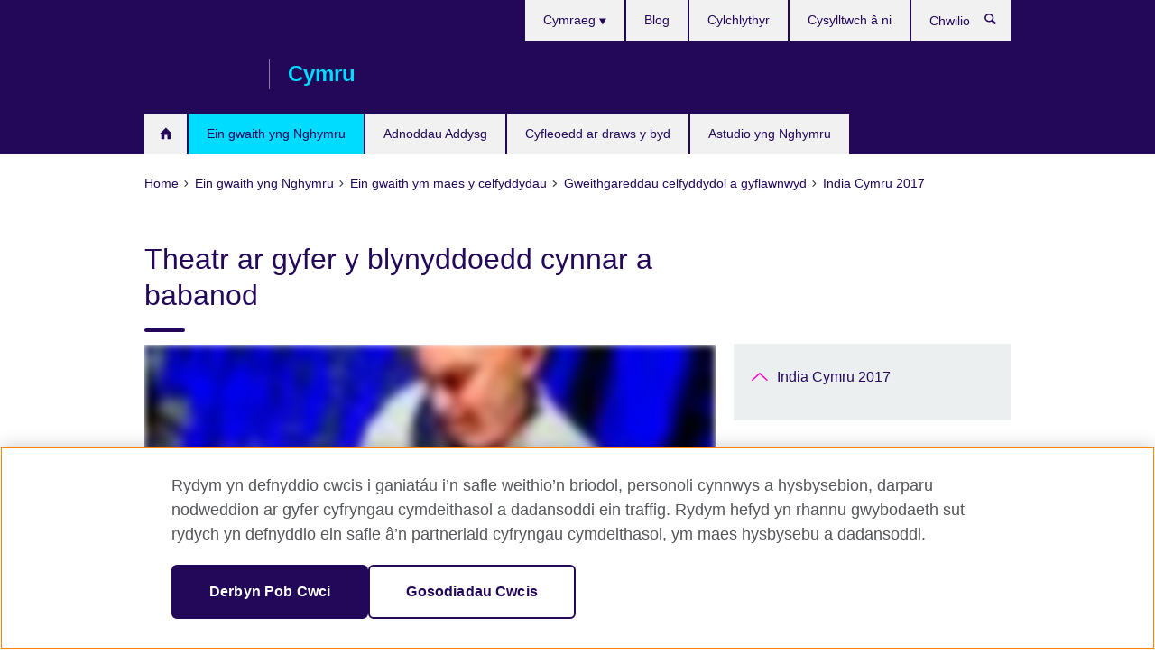

--- FILE ---
content_type: text/html; charset=utf-8
request_url: https://wales.britishcouncil.org/india-cymru-meithrin-cydberthynasau-drwy-gelfyddyd/cyflwyno-theatr-gymreig-i-fabanod-yn-india
body_size: 9396
content:
<!DOCTYPE html>
<html lang="cy"
      dir="ltr"
      class="ltr">
<head>
  <!--[if IE]><![endif]-->
<meta http-equiv="Content-Type" content="text/html; charset=utf-8" />
<script> dataLayer = [{"pageTitle":"Theatr ar gyfer y blynyddoedd cynnar a babanod","pageCategory":"general_info"}] </script>
<!-- OneTrust Cookies Consent Notice start -->
	<script src="https://cdn.cookielaw.org/scripttemplates/otSDKStub.js" data-document-language="true"
	type="text/javascript" charset="UTF-8" data-domain-script="a902e9be-a500-47f5-b438-11a4fb2e1e31"></script>
	<script type="text/javascript">
	function OptanonWrapper() { }
	</script><!-- OneTrust Cookies Consent Notice end --><!-- Google Tag Manager -->
<script>
  (function (w,d,s,l,i) {
w[l] = w[l]||[];w[l].push({'gtm.start':new Date().getTime(),event:'gtm.js'});var f = d.getElementsByTagName(s)[0],j = d.createElement(s),dl = l != 'dataLayer' ? '&l=' + l : '';j.async = true;j.src = '//www.googletagmanager.com/gtm.js?id=' + i + dl;f.parentNode.insertBefore(j,f);})(window,document,'script','dataLayer','GTM-PNK5Q4F');
</script>
<!-- End Google Tag Manager -->
<meta name="WT.sp" content="Wales" />
<link href="https://wales.britishcouncil.org/india-cymru-meithrin-cydberthynasau-drwy-gelfyddyd/cyflwyno-theatr-gymreig-i-fabanod-yn-india" rel="alternate"  hreflang="x-default" /><link href="https://wales.britishcouncil.org/india-cymru-meithrin-cydberthynasau-drwy-gelfyddyd/cyflwyno-theatr-gymreig-i-fabanod-yn-india" rel="alternate" hreflang="cy-GB" />
<link href="https://wales.britishcouncil.org/en/arts/india-wales-building-relationships-through-art/theatre-early-years-and-babies" rel="alternate" hreflang="en-GB" />
<meta property="og:image" content="https://wales.britishcouncil.org/sites/default/files/outoftheblue2012kirstenmcternan-146.jpg" />
<link rel="shortcut icon" href="https://wales.britishcouncil.org/profiles/solas2/themes/solas_ui/favicon.ico" type="image/vnd.microsoft.icon" />
<meta name="description" content="Mae Theatr Iolo, un o brif gwmnïau theatr i blant a phobl ifanc yng Nghymru, wedi creu partneriaeth â ThinkArts, cwmni o India, i fynd a’i chynhyrchiad Out of the Blue i Kolkata yn India." />
<link rel="canonical" href="https://wales.britishcouncil.org/india-cymru-meithrin-cydberthynasau-drwy-gelfyddyd/cyflwyno-theatr-gymreig-i-fabanod-yn-india" />
<meta name="twitter:dnt" content="on" />
  <title>Theatr ar gyfer y blynyddoedd cynnar a babanod | British Council</title>
  <meta http-equiv="X-UA-Compatible" content="IE=edge">
  <meta name="HandheldFriendly" content="True">
  <meta name="MobileOptimized" content="320">
  <meta name="viewport" content="width=device-width, initial-scale=1.0">
  <!-- iOS -->
  <link rel="apple-touch-icon" sizes="76x76"
        href="/profiles/solas2/themes/solas_ui/favicons/touch-icon-ipad.png">
  <link rel="apple-touch-icon" sizes="180x180"
        href="/profiles/solas2/themes/solas_ui/favicons/apple-touch-icon.png">
  <!-- Safari -->
  <link rel="mask-icon" color="#23085a"
        href="/profiles/solas2/themes/solas_ui/favicons/safari-pinned-tab.svg">
  <!-- Android -->
  <link rel="shortcut icon" sizes="192x192"
        href="/profiles/solas2/themes/solas_ui/favicons/android-chrome-192x192.png">
  <!-- Microsoft -->
  <meta name="msapplication-TileColor" content="#23085a">
  <meta name="msapplication-config" content="/favicons/browserconfig.xml">
  <meta name="theme-color" content="#ffffff">
  <meta http-equiv="cleartype" content="on">
  <link type="text/css" rel="stylesheet" href="/sites/default/files/advagg_css/css__gUwrWmDSCYDpNT-ZgT90lg3qnBO5bhMRTuszI3FZdGE__NddIO3YqwbFuLJ1SpObv95pgccLJqWX0xe4khRt6KhE__UwFNs72DSFaRxJ17dmlEbn3VEkIREDo4W2KKaAgtWgI.css" media="all" />
<link type="text/css" rel="stylesheet" href="https://sui.britishcouncil.org/2.1.0/css/bc-theme.css" media="all" />
<link type="text/css" rel="stylesheet" href="/sites/default/files/advagg_css/css__M_uhFEHsysIQfkDLefTAUe7e91WUGbl4WTWxazC2FAo__pPIAwEbg4s8bg9Cd5Pyut31kpi25dPreoMgRIIzILiE__UwFNs72DSFaRxJ17dmlEbn3VEkIREDo4W2KKaAgtWgI.css" media="all" />
  <script src="/sites/default/files/advagg_js/js__XKqiBvZcB9K0EtZgl_-1bz5LyPEH_u8ah8XcuScspq8__2YujpmtfV0cviqjpUJ84wujhW7ha_JqiXl85CalCQYI__UwFNs72DSFaRxJ17dmlEbn3VEkIREDo4W2KKaAgtWgI.js"></script>
<script src="/sites/default/files/advagg_js/js__eYiAm2GBf9Pa-kUJgRFgh9_ZW8m1oBIZfMIxZijeUxE__--6VVGcRgUtQnZAJlJTHVEjtioA1otSZE34ubE_QiMo__UwFNs72DSFaRxJ17dmlEbn3VEkIREDo4W2KKaAgtWgI.js"></script>
<script src="/sites/default/files/advagg_js/js__Vgi_Gb_yQnDSMvzIh-RpRI2X6LwvObRkCz_5YWerixE__258O6_cCUmvCu8qv-vDimi51XNBnfrW6HjBDBTTqiys__UwFNs72DSFaRxJ17dmlEbn3VEkIREDo4W2KKaAgtWgI.js"></script>
<script src="/sites/default/files/advagg_js/js__wRlYfEmJm6hjfvuapzq0pNOWP4LXmYMTM_tG7fZ_Bso__BsaKROlqVoH1U-25O4BHSOvj0FOd9mpaW6cDEgy8HfE__UwFNs72DSFaRxJ17dmlEbn3VEkIREDo4W2KKaAgtWgI.js"></script>
<script src="/sites/default/files/advagg_js/js__8P-A628TjkVaWCsCKOrzna9OCN-rc39C6C5trp5RFPc__D6lH7qBKCon04HbHf8blti--3zoDsh24nnLyNcZuprw__UwFNs72DSFaRxJ17dmlEbn3VEkIREDo4W2KKaAgtWgI.js"></script>
<script>
<!--//--><![CDATA[//><!--
jQuery.extend(Drupal.settings, {"basePath":"\/","pathPrefix":"","setHasJsCookie":0,"ajaxPageState":{"theme":"solas_ui","theme_token":"dZnKNJTYyyArkTrwctaPOeyR5eLNejWAHpn97WlQYUo","css":{"modules\/system\/system.base.css":1,"modules\/field\/theme\/field.css":1,"profiles\/solas2\/modules\/contrib\/gathercontent\/css\/gathercontent_style.css":1,"modules\/node\/node.css":1,"profiles\/solas2\/modules\/contrib\/relation_add\/relation_add.css":1,"profiles\/solas2\/modules\/custom\/webtrends_simple\/webtrends_data_display\/css\/webtrends_data_display.css":1,"profiles\/solas2\/modules\/contrib\/views\/css\/views.css":1,"https:\/\/sui.britishcouncil.org\/2.1.0\/css\/bc-theme.css":1,"profiles\/solas2\/modules\/contrib\/ctools\/css\/ctools.css":1,"profiles\/solas2\/modules\/custom\/solas_admin\/solas_admin_menu\/solas_admin_menu.css":1,"modules\/locale\/locale.css":1,"public:\/\/rrssb\/rrssb.98ff6847.css":1,"profiles\/solas2\/libraries\/rrssb-plus\/css\/rrssb.css":1,"profiles\/solas2\/themes\/solas_ui\/css\/solas-ui-overrides.css":1,"profiles\/solas2\/themes\/solas_ui\/css\/solas-ui-widgets.css":1,"profiles\/solas2\/themes\/solas_ui\/css\/solas-ui-admin.css":1,"profiles\/solas2\/themes\/solas_ui\/css\/solas-ui-integration.css":1},"js":{"https:\/\/sui.britishcouncil.org\/2.1.0\/scripts\/main.js":1,"profiles\/solas2\/themes\/solas_ui\/js\/init.js":1,"profiles\/solas2\/themes\/solas_ui\/js\/ajax.js":1,"profiles\/solas2\/themes\/solas_ui\/js\/listings.js":1,"profiles\/solas2\/themes\/solas_ui\/js\/filters.js":1,"profiles\/solas2\/themes\/solas_ui\/js\/forms.js":1,"profiles\/solas2\/themes\/solas_ui\/js\/maps.js":1,"profiles\/solas2\/themes\/solas_ui\/js\/bookeo.js":1,"profiles\/solas2\/themes\/solas_ui\/js\/icon-insertion.js":1,"profiles\/solas2\/themes\/solas_ui\/js\/libs\/jquery.validate.min.js":1,"profiles\/solas2\/themes\/solas_ui\/js\/menus.js":1,"profiles\/solas2\/themes\/bootstrap\/js\/bootstrap.js":1,"profiles\/solas2\/modules\/contrib\/jquery_update\/replace\/jquery\/1.8\/jquery.min.js":1,"misc\/jquery-extend-3.4.0.js":1,"misc\/jquery-html-prefilter-3.5.0-backport.js":1,"misc\/jquery.once.js":1,"misc\/drupal.js":1,"misc\/form-single-submit.js":1,"profiles\/solas2\/modules\/contrib\/entityreference\/js\/entityreference.js":1,"profiles\/solas2\/modules\/features\/solas_ct_event\/js\/solas_ct_event.js":1,"profiles\/solas2\/modules\/custom\/solas_field_formatters\/solas_ff_exams_widget\/js\/solas_ff_exams_widget.js":1,"profiles\/solas2\/modules\/custom\/webtrends_simple\/webtrends_data_display\/js\/webtrends_data_display.js":1,"public:\/\/languages\/cy_nqhLo9FvAsMDA1VGWfUl1-VHNNX8NnpqNVBDJBOC5hs.js":1,"profiles\/solas2\/modules\/contrib\/field_group\/field_group.js":1,"profiles\/solas2\/modules\/contrib\/rrssb\/rrssb.init.js":1,"profiles\/solas2\/libraries\/rrssb-plus\/js\/rrssb.min.js":1}},"better_exposed_filters":{"views":{"solas_news_alerts":{"displays":{"news_alert":{"filters":[]}}},"promos_test_revs":{"displays":{"block":{"filters":[]}}},"promo_sbar_revs":{"displays":{"block":{"filters":[]}}},"partners":{"displays":{"partners_block":{"filters":[]}}}}},"addSuiIcons":{"accessibility_text":"Opens in a new tab or window."},"urlIsAjaxTrusted":{"\/search":true},"googleMapsApi":{"key":"AIzaSyCaot_vEl5pGDJ35FbtR19srhUErCdgR9k"},"field_group":{"div":"full"},"isFront":false,"rrssb":{"size":"","shrink":"","regrow":"","minRows":"","maxRows":"","prefixReserve":"","prefixHide":"","alignRight":0},"solas_ct_webform":{"serverMaxFileSize":67108864,"currentTheme":"solas_ui"},"password":{"strengthTitle":"Password compliance:"},"type":"setting","bootstrap":{"anchorsFix":"0","anchorsSmoothScrolling":"0","formHasError":1,"popoverEnabled":"0","popoverOptions":{"animation":1,"html":0,"placement":"right","selector":"","trigger":"click","triggerAutoclose":1,"title":"","content":"","delay":0,"container":"body"},"tooltipEnabled":"0","tooltipOptions":{"animation":1,"html":0,"placement":"auto left","selector":"","trigger":"hover focus","delay":0,"container":"body"}}});
//--><!]]>
</script>

<script>(window.BOOMR_mq=window.BOOMR_mq||[]).push(["addVar",{"rua.upush":"false","rua.cpush":"false","rua.upre":"false","rua.cpre":"false","rua.uprl":"false","rua.cprl":"false","rua.cprf":"false","rua.trans":"","rua.cook":"false","rua.ims":"false","rua.ufprl":"false","rua.cfprl":"false","rua.isuxp":"false","rua.texp":"norulematch","rua.ceh":"false","rua.ueh":"false","rua.ieh.st":"0"}]);</script>
                              <script>!function(e){var n="https://s.go-mpulse.net/boomerang/";if("False"=="True")e.BOOMR_config=e.BOOMR_config||{},e.BOOMR_config.PageParams=e.BOOMR_config.PageParams||{},e.BOOMR_config.PageParams.pci=!0,n="https://s2.go-mpulse.net/boomerang/";if(window.BOOMR_API_key="GFYB7-E28QN-UXTEV-T9AT2-PFUUJ",function(){function e(){if(!o){var e=document.createElement("script");e.id="boomr-scr-as",e.src=window.BOOMR.url,e.async=!0,i.parentNode.appendChild(e),o=!0}}function t(e){o=!0;var n,t,a,r,d=document,O=window;if(window.BOOMR.snippetMethod=e?"if":"i",t=function(e,n){var t=d.createElement("script");t.id=n||"boomr-if-as",t.src=window.BOOMR.url,BOOMR_lstart=(new Date).getTime(),e=e||d.body,e.appendChild(t)},!window.addEventListener&&window.attachEvent&&navigator.userAgent.match(/MSIE [67]\./))return window.BOOMR.snippetMethod="s",void t(i.parentNode,"boomr-async");a=document.createElement("IFRAME"),a.src="about:blank",a.title="",a.role="presentation",a.loading="eager",r=(a.frameElement||a).style,r.width=0,r.height=0,r.border=0,r.display="none",i.parentNode.appendChild(a);try{O=a.contentWindow,d=O.document.open()}catch(_){n=document.domain,a.src="javascript:var d=document.open();d.domain='"+n+"';void(0);",O=a.contentWindow,d=O.document.open()}if(n)d._boomrl=function(){this.domain=n,t()},d.write("<bo"+"dy onload='document._boomrl();'>");else if(O._boomrl=function(){t()},O.addEventListener)O.addEventListener("load",O._boomrl,!1);else if(O.attachEvent)O.attachEvent("onload",O._boomrl);d.close()}function a(e){window.BOOMR_onload=e&&e.timeStamp||(new Date).getTime()}if(!window.BOOMR||!window.BOOMR.version&&!window.BOOMR.snippetExecuted){window.BOOMR=window.BOOMR||{},window.BOOMR.snippetStart=(new Date).getTime(),window.BOOMR.snippetExecuted=!0,window.BOOMR.snippetVersion=12,window.BOOMR.url=n+"GFYB7-E28QN-UXTEV-T9AT2-PFUUJ";var i=document.currentScript||document.getElementsByTagName("script")[0],o=!1,r=document.createElement("link");if(r.relList&&"function"==typeof r.relList.supports&&r.relList.supports("preload")&&"as"in r)window.BOOMR.snippetMethod="p",r.href=window.BOOMR.url,r.rel="preload",r.as="script",r.addEventListener("load",e),r.addEventListener("error",function(){t(!0)}),setTimeout(function(){if(!o)t(!0)},3e3),BOOMR_lstart=(new Date).getTime(),i.parentNode.appendChild(r);else t(!1);if(window.addEventListener)window.addEventListener("load",a,!1);else if(window.attachEvent)window.attachEvent("onload",a)}}(),"".length>0)if(e&&"performance"in e&&e.performance&&"function"==typeof e.performance.setResourceTimingBufferSize)e.performance.setResourceTimingBufferSize();!function(){if(BOOMR=e.BOOMR||{},BOOMR.plugins=BOOMR.plugins||{},!BOOMR.plugins.AK){var n=""=="true"?1:0,t="",a="aohrc3qxe34du2l5emlq-f-2b3aa9f55-clientnsv4-s.akamaihd.net",i="false"=="true"?2:1,o={"ak.v":"39","ak.cp":"35045","ak.ai":parseInt("251977",10),"ak.ol":"0","ak.cr":10,"ak.ipv":4,"ak.proto":"h2","ak.rid":"e91f75db","ak.r":47762,"ak.a2":n,"ak.m":"b","ak.n":"essl","ak.bpcip":"3.143.17.0","ak.cport":37752,"ak.gh":"23.48.98.237","ak.quicv":"","ak.tlsv":"tls1.3","ak.0rtt":"","ak.0rtt.ed":"","ak.csrc":"-","ak.acc":"","ak.t":"1769808663","ak.ak":"hOBiQwZUYzCg5VSAfCLimQ==U0yhDnGkCu2N0nZEgE9SZQDts8BmhNMIaflndL31xq04XgXyjt4S1W1aDNeDXm9/SfLhtuDOIkpdGcumZ2lr6C77jnxtyU0QQqybQh831UDQceqoyAx8Z8mJAsXAsXmFFoIseHz3GDJbqPK8fzCfBnnltnfDB00b6gtCPijBSoDZSOo3LTUUPUPUPhlHb4RW3ufrbOp82kHXgGPwBoyhap9SJXYoy7BnfhK5JdVocXG/Szhdd6NR+D5pZlLAx9GuDCFwaugTTDOiTWzuE9O7GBU2bbCrWygh1k2EY4DTPPyqWsJqX5K6BC160iHdkdjV3gbttMRrb8trUXpWGDolPgv+7xOeHSLmtSC+J5Nq+hjjEw/eLsNF2Bf1MIE0uihukhMBuUaabR2hSBPy4l2KiXrvenJhPOuj/XMxeuZWOwg=","ak.pv":"656","ak.dpoabenc":"","ak.tf":i};if(""!==t)o["ak.ruds"]=t;var r={i:!1,av:function(n){var t="http.initiator";if(n&&(!n[t]||"spa_hard"===n[t]))o["ak.feo"]=void 0!==e.aFeoApplied?1:0,BOOMR.addVar(o)},rv:function(){var e=["ak.bpcip","ak.cport","ak.cr","ak.csrc","ak.gh","ak.ipv","ak.m","ak.n","ak.ol","ak.proto","ak.quicv","ak.tlsv","ak.0rtt","ak.0rtt.ed","ak.r","ak.acc","ak.t","ak.tf"];BOOMR.removeVar(e)}};BOOMR.plugins.AK={akVars:o,akDNSPreFetchDomain:a,init:function(){if(!r.i){var e=BOOMR.subscribe;e("before_beacon",r.av,null,null),e("onbeacon",r.rv,null,null),r.i=!0}return this},is_complete:function(){return!0}}}}()}(window);</script></head>
<body
  class="page-node-1570 node-type-general-info i18n-cy" >
  <!-- Google Tag Manager -->
<noscript>
<iframe src="//www.googletagmanager.com/ns.html?id=GTM-PNK5Q4F&pageTitle=Theatr%20ar%20gyfer%20y%20blynyddoedd%20cynnar%20a%20babanod&pageCategory=general_info" height="0" width="0" style="display:none;visibility:hidden"></iframe>
</noscript>
<!-- End Google Tag Manager -->
  <div id="skip-link">
    <a href="#main-content"
       class="element-invisible element-focusable">Skip to main content</a>
  </div>
<header role="banner" class="navbar bc-navbar-default bc-navbar-has-support-area">
  <div class="container">
    <h2 class="navbar-header">
      <div class="navbar-brand">
                  <a class="bc-brand-logo"
             href="/">British Council</a>
                                          <span class="bc-brand-slogan">Cymru</span>
              </div>
    </h2>

          <div class="bc-btn-navbar-group" role="group" aria-label="navbar-group">
        <button type="button" class="btn btn-default bc-menu-toggle" data-target=".mega-menu .navbar-nav">
          Dewislen          <div class="menu-icon">
            <span></span>
            <span></span>
            <span></span>
            <span></span>
          </div>
        </button>
      </div>
    
          <nav role="navigation" class="mega-menu">
                  <ul class="nav navbar-nav bc-primary-nav bc-navbar-nav-has-home-icon"><li class="first leaf"><a href="/" title="">Hafan</a></li>
<li class="expanded active-trail active"><a href="/rhaglenni" class="active-trail active-trail">Ein gwaith yng Nghymru</a><ul class="dropdown-menu"><li class="first expanded active-trail active"><a href="/rhaglenni/celfyddydau" class="active-trail active-trail">Ein gwaith ym maes y celfyddydau</a><ul class="dropdown-menu"><li class="first leaf"><a href="/blwyddyn-cymru-yn-india-2024" title="Dewch i gwrdd â&#039;r artistiaid sy’n cryfhau perthynas ddiwylliannol Cymru ac India">Blwyddyn Cymru yn India 2024</a></li>
<li class="leaf"><a href="/rhaglenni/celfyddydau/cymru-yn-ffrainc-2023">Cymru yn Ffrainc 2023</a></li>
<li class="leaf"><a href="/rhaglenni/celfyddydau/cysylltiadau-drwy-ddiwylliant-india-cymru" title="Bydd yn hybu cydweithio rhyngwladol drwy raglen o brosiectau a gweithgareddau celfyddydol i wreiddio sgiliau creadigol a datblygu’r rhychwant gallu i artistiaid a gwyliau yn India a Chymru">Cysylltiadau Drwy Ddiwylliant: India-Cymru 2023</a></li>
<li class="leaf"><a href="/rhaglenni/celfyddydau/mynd-yn-ddigidol-pacistan-cymru" title="">Mynd yn Ddigidol: Pacistan-Cymru 2022</a></li>
<li class="collapsed"><a href="/rhaglenni/celfyddydau/mynd-yn-ddigidol-grantiau-affrica-is-sahara-cymru" title="Cefnogi sefydliadau yng Nghymru ac Affrica Is-Sahara i gydweithio’n ddigidol ar brosiectau rhyngwladol.">Mynd yn Ddigidol: Grantiau Affrica Is-Sahara – Cymru 2022</a></li>
<li class="expanded active-trail active"><a href="/rhaglenni/celfyddydau/Gweithgareddaucelfyddydolagyflawnwyd" title="Gweithgareddau celfyddydol a gyflawnwyd" class="active-trail active-trail">Gweithgareddau celfyddydol a gyflawnwyd</a><ul class="dropdown-menu"><li class="first leaf"><a href="/rhaglenni/celfyddydau/Gweithgareddaucelfyddydolagyflawnwyd/cymru-%E2%80%93-ewrop-2019-20" title="Grantiau ar gyfer sector y celfyddydau yng Nghymru i ddatblygu prosiectau yn Ewrop">Cymru Ewrop 2019-20</a></li>
<li class="leaf"><a href="/rhaglenni/celfyddydau/g%C5%B5yl-ddigidol-india-cymru-cysylltiadau-drwy-ddiwylliant" title="Mae&#039;r wyl yn cynnwys cyfres o drafodaethau panel, a digwyddiadau byw ar Instagram">Gŵyl ddigidol India-Cymru: cysylltiadau drwy ddiwylliant 2019</a></li>
<li class="leaf"><a href="/rhaglenni/celfyddydau/cronfa-symudedd-celfyddydau-cymru-sub-saharan-africa" title="Yn ystod 2019 derbyniodd artistiaid theatr, dawns a ffilm a sefydliadau celfyddydol o Gymru nawdd gan y gronfa yma i deithio i wledydd yn Affrica Is-Sahara">Cronfa Symudedd Celfyddydau Cymru: Sub Saharan Africa 2019</a></li>
<li class="leaf"><a href="/rhaglenni/celfyddydau/Gweithgareddaucelfyddydolagyflawnwyd/egin" title="Preswyliad yng Ngogledd Cymru i artistiaid yn ymateb i newid yr hinsawdd">Egin 2019</a></li>
<li class="leaf"><a href="/rhaglenni/celfyddydau/Gweithgareddaucelfyddydolagyflawnwyd/echoes-unsilenced-voices-%E2%80%93-curadur" title="Cafodd Melissa Hinkin, sy’n byw a gweithio yng Nghaerdydd, ei dewis i gefnogi artistiaid ifanc lleol sy’n dechrau ennill eu plwyf ym Motswana.">Echoes of [Un]Silenced Voices – curadur, Melissa Hinkin 2019</a></li>
<li class="collapsed"><a href="/rhaglenni/celfyddydau/celfyddydau-perfformio-o-gymru-yng-ng%C5%B5yl-yr-ymylon-yng-nghaeredin-2019" title="Cwmnïau celfyddydau perfformio Cymru yng ngŵyl gelfyddydau fwyaf y byd">Celfyddydau Perfformio o Gymru yng Ngŵyl yr Ymylon yng Nghaeredin 2019</a></li>
<li class="collapsed"><a href="/wales-kolkata">Cymru yn Kolkata 2019</a></li>
<li class="last leaf"><a href="/rhaglenni/celfyddydau/cymru-yn-feniswales-venice-2019" title="Dyma&#039;r nawfed cyflwyniad yn La Biennale di Venezia gan Gymru.">Cymru yn Fenis 2019</a></li>
</ul></li>
<li class="last leaf"><a href="/rhaglenni/celfyddydau/amdan">Ein gwaith byd-eang ym maes y celfyddydau</a></li>
</ul></li>
<li class="collapsed"><a href="/rhaglenni/addysg">Ein gwaith ym myd addysg</a></li>
<li class="collapsed"><a href="/rhaglenni/cymdeithas">Ein gwaith yn y gymdeithas</a></li>
<li class="leaf"><a href="/programmes/wales-in-france">Wales in France</a></li>
<li class="leaf"><a href="/d-day-80-cofio-glaniadau-normandi">D-Day 80: Cofio Glaniadau Normandi</a></li>
<li class="last leaf"><a href="/blwyddyn-cymru-yn-india-2024-0">Blwyddyn Cymru yn India 2024</a></li>
</ul></li>
<li class="expanded"><a href="/adnoddau-addysg">Adnoddau Addysg</a><ul class="dropdown-menu"><li class="first collapsed"><a href="/adnoddau-addysg/athro-ysgol">Adnoddau i ysgolion ac athrawon</a></li>
<li class="leaf"><a href="/adnoddau-addysg/addysg-uwch">Adnoddau addysg uwch</a></li>
<li class="last leaf"><a href="/adnoddau-addysg/addysg-pellach">Adnoddau addysg bellach</a></li>
</ul></li>
<li class="collapsed"><a href="/cyfleoedd">Cyfleoedd ar draws y byd</a></li>
<li class="last collapsed"><a href="/astudiwch">Astudio yng Nghymru</a></li>
</ul>                          <ul class="bc-navbar-support">
                          <li class="hidden-xs hidden-sm">
                <nav>
                  
  <div class="sr-only">Choose your language</div>

<ul class="nav navbar-nav bc-navbar-lang-switcher">
  <li class="dropdown">
    <a href="#" class="bc-dropdown-toggle">
      Cymraeg      <svg class="bc-svg bc-svg-down-dir" aria-hidden="true">
  <use xlink:href="#icon-down-dir"></use>
</svg>
    </a>
    <div class="item-list"><ul class="dropdown-menu"><li class="list-item-class active first"><a href="/india-cymru-meithrin-cydberthynasau-drwy-gelfyddyd/cyflwyno-theatr-gymreig-i-fabanod-yn-india" class="active">Cymraeg</a></li>
<li class="list-item-class last"><a href="/en/arts/india-wales-building-relationships-through-art/theatre-early-years-and-babies">English</a></li>
</ul></div>  </li>
</ul>
                </nav>
              </li>
                                                  <li>
                <ul class="nav navbar-nav"><li class="first leaf"><a href="/blog" title="">Blog</a></li>
<li class="leaf"><a href="/newsletter" title="">Cylchlythyr</a></li>
<li class="last leaf"><a href="/cysylltwch">Cysylltwch â ni</a></li>
</ul>              </li>
                                      <li>
                <a data-target=".bc-navbar-search" class="bc-btn-search bc-search-toggle">
                  <svg class="bc-svg bc-svg-search" aria-hidden="true">
  <use xlink:href="#icon-search"></use>
</svg>
                  Show search                </a>
                <div class="bc-navbar-search">
                  

<form action="/search" method="get" id="views-exposed-form-elastic-search-search-blk" accept-charset="UTF-8"><div>
<div class="input-group">
            <label class="sr-only" for="edit-search-api-views-fulltext">
        Chwilio      </label>
        <div class="form-item-search-api-views-fulltext form-group">
 <input placeholder="Chwilio" class="form-control form-text" type="text" id="edit-search-api-views-fulltext" name="search_api_views_fulltext" value="" size="30" maxlength="128" />
</div>
    <span class="input-group-btn">
    <button type="submit" id="edit-submit-elastic-search" name="" value="Chwilio" class="btn btn-primary form-submit form-submit">Chwilio</button>
  </span>
</div>
</div></form>                  <a href="#navbar-search-form" class="bc-btn-close bc-search-toggle" data-target=".bc-navbar-search">
                    <svg class="bc-svg bc-svg-cross" aria-hidden="true">
  <use xlink:href="#icon-cross"></use>
</svg>
                    Close search                  </a>
                </div>
              </li>
                                      <li class="hidden-md hidden-lg">
                
  <div class="sr-only">Choose your language</div>

<ul class="nav navbar-nav bc-navbar-lang-switcher">
  <li class="dropdown">
    <a href="#" class="bc-dropdown-toggle">
      Cymraeg      <svg class="bc-svg bc-svg-down-dir" aria-hidden="true">
  <use xlink:href="#icon-down-dir"></use>
</svg>
    </a>
    <div class="item-list"><ul class="dropdown-menu"><li class="list-item-class active first"><a href="/india-cymru-meithrin-cydberthynasau-drwy-gelfyddyd/cyflwyno-theatr-gymreig-i-fabanod-yn-india" class="active">Cymraeg</a></li>
<li class="list-item-class last"><a href="/en/arts/india-wales-building-relationships-through-art/theatre-early-years-and-babies">English</a></li>
</ul></div>  </li>
</ul>
              </li>
                      </ul>
              </nav>
    
      </div>
</header>


<div class="main-container container">

  
  
        
  
  
      <ol vocab="https://schema.org/" typeof="BreadcrumbList" class="breadcrumb"><li property="itemListElement" typeof="ListItem"><a href="/" property="item" typeof="WebPage"><span property="name">Home</span></a><meta property="position" content="1"></li><li property="itemListElement" typeof="ListItem"><a href="/rhaglenni" property="item" typeof="WebPage"><span property="name">Ein gwaith yng Nghymru</span></a><meta property="position" content="2"></li><li property="itemListElement" typeof="ListItem"><a href="/rhaglenni/celfyddydau" property="item" typeof="WebPage"><span property="name">Ein gwaith ym maes y celfyddydau</span></a><meta property="position" content="3"></li><li property="itemListElement" typeof="ListItem"><a href="/rhaglenni/celfyddydau/Gweithgareddaucelfyddydolagyflawnwyd" title="Gweithgareddau celfyddydol a gyflawnwyd" property="item" typeof="WebPage"><span property="name">Gweithgareddau celfyddydol a gyflawnwyd</span></a><meta property="position" content="4"></li><li property="itemListElement" typeof="ListItem"><a href="/india-cymru-meithrin-cydberthynasau-drwy-gelfyddyd" title="India Cymru" property="item" typeof="WebPage"><span property="name">India Cymru 2017</span></a><meta property="position" content="5"></li></ol>  
      <div class="page-header">
      <div class="row">
        <div class="col-xs-12 col-md-8">
                    <h1>Theatr ar gyfer y blynyddoedd cynnar a babanod</h1>
                  </div>
      </div>
    </div>
  
      <div class="row bc-context-nav">
      <div class="col-xs-12 hidden-md hidden-lg">
        

<div class="bc-btn-secondary-nav-group" role="group" aria-label="navbar-group">
  <button type="button" class="btn btn-default bc-menu-toggle" data-target=".bc-nav-subnav">
    Yn yr adran hon    <div class="menu-icon">
      <span></span>
      <span></span>
      <span></span>
      <span></span>
    </div>
  </button>
</div>


<nav class="bc-nav-subnav">
        <div class="bc-nav-title">
    <a href="/india-cymru-meithrin-cydberthynasau-drwy-gelfyddyd" title="India Cymru" class="active-trail">India Cymru 2017</a>  </div>
    </nav>
      </div>
    </div>
  
  
  <div class="row">
    
    <section role="main" class="col-xs-12 col-md-8">
      <a id="main-content"></a>

      
            
  




<!--Field name: field_generic_media-->
  <figure class="bc-item"><figure class="bc-media-detail">
  
<!--Field name: field_image-->
  <img class="img-responsive bc-landscape lazyload blur-up" width="630" height="354" alt="Dyn yn crudo babi ffug" src="https://wales.britishcouncil.org/sites/default/files/styles/bc-landscape-100x56/public/outoftheblue2012kirstenmcternan-146.jpg?itok=Fb-bLzRo" data-sizes="auto" data-srcset="https://wales.britishcouncil.org/sites/default/files/styles/bc-landscape-270x152/public/outoftheblue2012kirstenmcternan-146.jpg?itok=NcT23AI1 270w, https://wales.britishcouncil.org/sites/default/files/styles/bc-landscape-300x169/public/outoftheblue2012kirstenmcternan-146.jpg?itok=z8NVY9O7 300w, https://wales.britishcouncil.org/sites/default/files/styles/bc-landscape-630x354/public/outoftheblue2012kirstenmcternan-146.jpg?itok=M68f4cmc 630w, https://wales.britishcouncil.org/sites/default/files/styles/bc-landscape-800x450/public/outoftheblue2012kirstenmcternan-146.jpg?itok=9Y33b5DQ 800w, https://wales.britishcouncil.org/sites/default/files/styles/bc-landscape-950x534/public/outoftheblue2012kirstenmcternan-146.jpg?itok=CgEhYx_A 950w, https://wales.britishcouncil.org/sites/default/files/styles/bc-landscape-1280x720/public/outoftheblue2012kirstenmcternan-146.jpg?itok=qLOWs8i6 1280w, https://wales.britishcouncil.org/sites/default/files/styles/bc-landscape-1440x810/public/outoftheblue2012kirstenmcternan-146.jpg?itok=nCU2Eb9P 1440w" />      <figcaption class="bc-media-detail-caption">
              <span class="caption">Out of the blue&nbsp;</span>
                    <span class="copyright">&copy; 
<!--Field name: field_copyright_and_source_right-->
  <p>Kirsten Mcternan</p>
</span>
          </figcaption>
  </figure>
</figure>

<div><!--Field name: body-->
  <div class="bc-body-text"><p>Mae Theatr Iolo, un o brif gwmnïau theatr i blant a phobl ifanc yng Nghymru, wedi creu partneriaeth â ThinkArts, cwmni o India, i fynd a’i chynhyrchiad Out of the Blue i Kolkata yn India, Mae’r cynhyrchiad yn waith ar y cyd rhwng Theatr Iolo a’r cyfarwyddwr Sarah Argent ac wedi ei greu yn arbennig ar gyfer babanod rhwng 6-18 mis oed (a’u rhieni!).</p>
<p>Nid cheir llawer o berfformiadau creadigol i fabanod yn India, ac mae’r cynhyrchiad hwn yn ffordd berffaith o gyflwyno theatr byw i gynulleidfa ifanc. Bydd Out of the Blue ar daith mewn tri lleoliad yn Kolkata ym mis Medi 2017.</p>
<p>Un o amcanion cronfa India Cymru yw creu cysylltiadau a rhannu sgiliau ac arbenigedd. Drwy India Cymru gall Theatr Iolo fynd ati i rannu ei harbenigedd gyda chynulleidfaoedd, ac yn bwysicach oll, gydag artistiaid yn India; drwy gynnig hyfforddiant iddynt yn yr ymarfer artistig newydd ac unigryw hwn.</p>
<p>Yn gynharach eleni, bu Theatr Iolo yn cydweithredu a tri artist o India a gafodd eu dewis i ddatblygu darnau o theatr eu hunain i fabanod. Dangosodd y darnau hyn ddawn anhygoel yn y maes gwaith newydd hwn. Bydd y tri artist yn ymweld â Chaerdydd yng ngwanwyn 2018 er mwyn rhannu eu gwaith â chynulleidfa o Gymru - yn enwedig unigolion o gymunedau Indiaidd - a chysylltu ag artistiaid o Gymru sydd â diddordeb mewn creu theatr ar gyfer y blynyddoedd cynnar.</p>
<p>Bydd Theatr Iolo hefyd yn datblygu arddangosfa weledol newydd ar gyfer plant hŷn.</p></div>

      <h2>Dolenni allanol</h2>
  <ul class="bc-icon-link-list bc-icon-link-list-md">
      <li><a href="http://www.theatriolo.com/?q=cy" target="_blank" rel="external" title="Opens in a new tab or window.">Theatr Iolo <svg class="bc-svg bc-svg-popup"  aria-label="Opens in a new tab or window.">
  <use xlink:href="#icon-popup"></use>
</svg>
</a></li>
      <li><a href="http://www.thinkarts.co.in/" target="_blank" rel="external" title="Opens in a new tab or window.">ThinkArts  <svg class="bc-svg bc-svg-popup"  aria-label="Opens in a new tab or window.">
  <use xlink:href="#icon-popup"></use>
</svg>
</a></li>
  </ul>
</div>




<div class="rrssb"><div class="rrssb-prefix">Rhannu’r dudalen hon</div><ul class="rrssb-buttons"><li class="rrssb-email"><a href="mailto:?subject=Theatr%20ar%20gyfer%20y%20blynyddoedd%20cynnar%20a%20babanod&body=https%3A%2F%2Fwales.britishcouncil.org%2Findia-cymru-meithrin-cydberthynasau-drwy-gelfyddyd%2Fcyflwyno-theatr-gymreig-i-fabanod-yn-india" ><span class="rrssb-icon"></span><span class="rrssb-text">Email</span></a></li><li class="rrssb-facebook"><a href="https://www.facebook.com/sharer/sharer.php?u=https%3A%2F%2Fwales.britishcouncil.org%2Findia-cymru-meithrin-cydberthynasau-drwy-gelfyddyd%2Fcyflwyno-theatr-gymreig-i-fabanod-yn-india" class="popup"><span class="rrssb-icon"></span><span class="rrssb-text">Facebook</span></a></li><li class="rrssb-twitter"><a href="https://twitter.com/intent/tweet?text=Theatr%20ar%20gyfer%20y%20blynyddoedd%20cynnar%20a%20babanod&url=https%3A%2F%2Fwales.britishcouncil.org%2Findia-cymru-meithrin-cydberthynasau-drwy-gelfyddyd%2Fcyflwyno-theatr-gymreig-i-fabanod-yn-india" class="popup"><span class="rrssb-icon"></span><span class="rrssb-text">Twitter</span></a></li><li class="rrssb-linkedin"><a href="https://www.linkedin.com/shareArticle?mini=true&url=https%3A%2F%2Fwales.britishcouncil.org%2Findia-cymru-meithrin-cydberthynasau-drwy-gelfyddyd%2Fcyflwyno-theatr-gymreig-i-fabanod-yn-india&title=Theatr%20ar%20gyfer%20y%20blynyddoedd%20cynnar%20a%20babanod" class="popup"><span class="rrssb-icon"></span><span class="rrssb-text">Linkedin</span></a></li></ul></div>    </section>

          <section class="col-xs-12 col-md-4 bc-col-sidebar" role="complementary">
        
  

<div class="bc-btn-secondary-nav-group" role="group" aria-label="navbar-group">
  <button type="button" class="btn btn-default bc-menu-toggle" data-target=".bc-nav-subnav">
    Yn yr adran hon    <div class="menu-icon">
      <span></span>
      <span></span>
      <span></span>
      <span></span>
    </div>
  </button>
</div>


<nav class="bc-nav-subnav">
        <div class="bc-nav-title">
    <a href="/india-cymru-meithrin-cydberthynasau-drwy-gelfyddyd" title="India Cymru" class="active-trail">India Cymru 2017</a>  </div>
    </nav>


      </section>  <!-- /#sidebar-second -->
      </div>

  
  
</div>


<footer class="bc-footer">
  <div class="container">
    <div class="row">

              <div class="col-xs-12 col-md-9 col-lg-9">
                                <nav><ul class="bc-footer-nav"><li class="first expanded"><a href="/amdanom-ni">Amdanom ni</a><ul><li class="first leaf"><a href="/ymweld-an-swyddfa-yng-nghaerdydd">Ymweld â’n swyddfa yng Nghaerdydd</a></li>
<li class="leaf"><a href="/amdanom-ni/prosiect-yr-iaith-gymraeg">Cynllun yr Iaith Gymraeg</a></li>
<li class="leaf"><a href="/amdanom-ni/swyddi">Gyrfaoedd</a></li>
<li class="collapsed"><a href="/rhaglenni/pwyllgor-cynghori-cymru">Pwyllgor cynghori Cymru</a></li>
<li class="last leaf"><a href="https://www.britishcouncil.org/work/affiliate?country=cymru" title="">Affiliate marketing</a></li>
</ul></li>
<li class="last leaf"><a href="/swyddfa-gwasg">Swyddfa&#039;r Wasg</a></li>
</ul></nav>
                                      </div>
      
              <div class="col-xs-12 col-md-3 col-lg-3">
                              <div class="h3 bc-social-media-title">Cysylltu â ni</div><ul class="bc-social-media"><li class="first leaf"><a href="/blog" title="Blog">Blog</a></li>
<li class="leaf"><a href="https://www.instagram.com/british_council_wales/" title="British Council Wales on Instagram">Instagram</a></li>
<li class="leaf"><a href="https://www.facebook.com/BritishCouncilWales" title="">Facebook</a></li>
<li class="leaf"><a href="https://twitter.com/BCouncil_Wales" title="">Twitter</a></li>
<li class="last leaf"><a href="https://www.tiktok.com/@britishcouncilenglish" title="">TikTok</a></li>
</ul>                  </div>
      
              <div class="col-xs-12 col-md-12 col-lg-12">
          <hr class="bc-footer-main-hr-lg">
                              <ul class="bc-site-links"><li class="first leaf"><a href="http://www.britishcouncil.org/" title="">British Council Byd-eang</a></li>
<li class="leaf"><a href="/preifatrwydd-telerau" title="">Preifatrwydd a thelerau defnyddio</a></li>
<li class="leaf"><a href="/hygyrchedd" title="">Hygyrchedd</a></li>
<li class="leaf"><a href="/cwcis" title="">Cwcis</a></li>
<li class="last leaf"><a href="/sitemap" title="">Map o’r safle</a></li>
</ul>                  </div>
      
    </div><!-- /row -->

          <div class="bc-copyright">
        

<div>&#169; 2026 British Council</div><p>Sefydliad rhyngwladol y Deyrnas Unedig am gysylltiadau diwylliannol a chyfleoedd addysgiadol.<br />Elusen gofrestredig: 209131 (Lloegr a Chymru) SC037733 (Yr Alban).</p>      </div>
    
  </div>
</footer>
<script defer="defer" src="https://sui.britishcouncil.org/2.1.0/scripts/main.js"></script>
<script src="/sites/default/files/advagg_js/js__edkPe8YHVhDrSNMLE8TvABtIodwPC0x0-SxOTx4ycOY__irHHxZVVEENhvOG8NpxhyoW4QD6BbNNtRz5aDqJ7mQw__UwFNs72DSFaRxJ17dmlEbn3VEkIREDo4W2KKaAgtWgI.js"></script>
<script type="text/javascript"  src="/f5oYHcIH6/Jir6qD/G95uG/mXFw6AQ/5bz9fkNwDX6r0S/OwoJHgE/b24K/fTZkcw8B"></script></body>
</html>


--- FILE ---
content_type: application/javascript
request_url: https://wales.britishcouncil.org/sites/default/files/advagg_js/js__Vgi_Gb_yQnDSMvzIh-RpRI2X6LwvObRkCz_5YWerixE__258O6_cCUmvCu8qv-vDimi51XNBnfrW6HjBDBTTqiys__UwFNs72DSFaRxJ17dmlEbn3VEkIREDo4W2KKaAgtWgI.js
body_size: 4272
content:
Drupal.locale = { 'strings': {"":{"Search":"Chwilio","Sunday":"Dydd Sul","Monday":"Dydd Llun","Tuesday":"Dydd Mawrth","Wednesday":"Dydd Mercher","Thursday":"Dydd Iau","Friday":"Dydd Gwener","Saturday":"Dydd Sadwrn","By @name":"Gan","\u0022%title\u0022 has no pending revision to be published.":"\u0022%title\u0022 has no pending draft to be published.","%title is part of a book outline, and has associated child pages. If you proceed with deletion, the child pages will be relocated automatically.":"%title is part of a microsite outline, and has associated child pages. If you proceed with deletion, the child pages will be relocated automatically.","%title is @publication_status. It has @count revisions.":"%title is @publication_status. It has @count drafts.","%title is @publication_status. It has only one revision":"%title is @publication_status. It has only one draft","%type-name: Publish revisions of anyone\u0027s content":"%type-name: Publish drafts of anyone\u0027s content","%type-name: Publish revisions of own content":"%type-name: Publish drafts of own content","%type-name: View revisions of anyone\u0027s content":"%type-name: View drafts of anyone\u0027s content","%type-name: View revisions of own content":"%type-name: View drafts of own content","1 revision":"1 draft","@count archived revisions deleted.":"@count archived drafts deleted.","@count revisions":"@count drafts","%title has associated child pages, which will be relocated automatically to maintain their connection to the book. To recreate the hierarchy (as it was before removing this page), %title may be added again using the Outline tab, and each of its former child pages will need to be relocated manually.":"%title has associated child pages, which will be relocated automatically to maintain their connection to the microsite. To recreate the hierarchy (as it was before removing this page), %title may be added again using the Outline tab, and each of its former child pages will need to be relocated manually.","@type %title: @count archived revisions deleted.":"@type %title: @count archived drafts deleted.","@type %title: one archived revision deleted.":"@type %title: one archived draft deleted.","\u003Cem\u003EBooks\u003C\/em\u003E have a built-in hierarchical navigation. Use for handbooks or tutorials.":"\u003Cem\u003EMicrosites\u003C\/em\u003E have a built-in hierarchical navigation. Use for handbooks or tutorials.","Add content and child pages to books":"Add content and child pages to microsites","Add to book outline":"Add to microsite outline","Adding and managing book content":"Adding and managing microsite content","Administer book outlines":"Administer microsite outlines","Allows users to create and organize related content in an outline.":"Allows users to create and organise related content in an outline.","Are you sure you want to delete all @count archived revisions of %title?":"Are you sure you want to delete all @count archived drafts of %title?","Are you sure you want to delete the archived revision of %title?":"Are you sure you want to delete the archived draft of %title?","Are you sure you want to publish this revision of %title?":"Are you sure you want to publish this draft of %title?","Are you sure you want to remove %title from the book hierarchy?":"Are you sure you want to remove %title from the microsite hierarchy?","Are you sure you want to revert to the revision from %revision-date?":"Are you sure you want to revert to the draft from %revision-date?","Auto-publishing this revision.":"Auto-publishing this draft.","Book":"Microsite","Book outline":"Microsite outline","Book navigation":"Microsite navigation","Book navigation block display":"Microsite navigation block display","Book page":"Microsite page","Book pages have a default book-specific navigation block. This navigation block contains links that lead to the previous and next pages in the book, and to the level above the current page in the book\u0027s structure. This block can be enabled on the \u003Ca href=\u0022@admin-block\u0022\u003EBlocks administration page\u003C\/a\u003E. For book pages to show up in the book navigation, they must be added to a book outline.":"Microsite pages have a default book-specific navigation block. This navigation block contains links that lead to the previous and next pages in the microsite, and to the level above the current page in the microsite\u0027s structure. This block can be enabled on the \u003Ca href=\u0022@admin-block\u0022\u003EBlocks administration page\u003C\/a\u003E. For microsite pages to show up in the microsite navigation, they must be added to a microsite outline.","Books can be created collaboratively, as they allow users with appropriate permissions to add pages into existing books, and add those pages to a custom table of contents menu.":"Microsites can be created collaboratively, as they allow users with appropriate permissions to add pages into existing microsites, and add those pages to a custom table of contents menu.","book: updated %title.":"microsite: updated %title.","Books":"Microsites","Change book (update list of parents)":"Change microsite (update list of parents)","Check this box to override the way this is presented in book outlines":"Check this box to override the way this is presented in the\u00a0microsite menu","Comparing revision #!revision2 against revision #!revision1":"Comparing draft #!revision2 against draft #!revision1","Configure how content view and edit links behave. Customise revision summary listing.":"Configure how content view and edit links behave. Customise draft summary listing.","Configure which revision is loaded when clicking on a view or edit link":"Configure which draft is loaded when clicking on a view or edit link","Content \u0022@node\u0022 has pending revision(s)":"Content \u0022@node\u0022 has pending draft(s)","Content has been reverted to revision":"Content has been reverted to draft","Content has pending revision":"Content has pending draft","Content is going to be reverted to revision":"Content is going to be reverted to draft","Content revision has been updated":"Content draft has been updated","Content revision is going to be deleted":"Content draft is going to be deleted","Content revision is going to be published":"Content draft is going to be published","Content revision state":"Content draft state","Content types allowed in book outlines":"Content types allowed in microsite outlines","Copy of the revision from %date.":"Copy of the draft from %date.","create a new book":"create a new microsite","Create new books":"Create new microsites","Create new revision":"Create new draft","Create new revision and moderate":"Save new draft, ready for approval \u003Cem\u003E(creates new draft, unpublished until approved)\u003C\/em\u003E","Create new revision, no moderation":"Save new draft and publish \u003Cem\u003E(creates new draft before publishing immediately)\u003C\/em\u003E","Create new revision:":"Create new draft:","current revision":"current draft","in draft\/pending publication":"Work in progress\/not yet published","current revision (published)":"current draft (published)","current revision of target content.":"current draft of target content.","Delete (all revisions)":"Delete (all drafts)","Delete archived revisions":"Delete archived drafts","Delete earlier revision":"Delete earlier draft","Delete this revision":"Delete this draft","displaying the current revision":"displaying the current draft","displaying the latest revision (reverts to current revision, if the user is not permitted to view revisions of the content type in question)":"displaying the latest draft (reverts to current draft, if the user is not permitted to view drafts of the content type in question)","Edit content revisions":"Edit content drafts","editing the current revision":"editing the current draft","editing the latest revision (reverts to current revision, if the user is not permitted to view revisions of the content type in question)":"editing the latest draft (reverts to current draft, if the user is not permitted to view drafts of the content type in question)","Evaluates to TRUE, if the content has one or more pending revisions.":"Evaluates to TRUE, if the content has one or more pending drafts.","Evaluates to TRUE, if the revision is in one of the selected states.":"Evaluates to TRUE, if the draft is in one of the selected states.","Executing deleting archived revisions action for @type %title":"Executing deleting archived drafts action for @type %title","If \u003Cem\u003EShow block on all pages\u003C\/em\u003E is selected, the block will contain the automatically generated menus for all of the site\u0027s books. If \u003Cem\u003EShow block only on book pages\u003C\/em\u003E is selected, the block will contain only the one menu corresponding to the current page\u0027s book. In this case, if the current page is not in a book, no block will be displayed. The \u003Cem\u003EPage specific visibility settings\u003C\/em\u003E or other visibility settings can be used in addition to selectively display this block.":"If \u003Cem\u003EShow block on all pages\u003C\/em\u003E is selected, the block will contain the automatically generated menus for all of the site\u0027s microsites. If \u003Cem\u003EShow block only on microsite pages\u003C\/em\u003E is selected, the block will contain only the one menu corresponding to the current page\u0027s microsite. In this case, if the current page is not in a microsite, no block will be displayed. The \u003Cem\u003EPage specific visibility settings\u003C\/em\u003E or other visibility settings can be used in addition to selectively display this block.","If this box is ticked and the user has one of the \u0022Publish content revisions\u0022 permissions, then any draft of type %type is published immediately upon saving, without further review or the option to schedule a publication date.":"If this box is ticked and the user has one of the \u0022Publish content drafts\u0022 permissions, then any draft of type %type is published immediately upon saving, without further review or the option to schedule a publication date.","Initial revision created and published.":"Initial draft created and published.","Leave blank to use trimmed value of full text as the summary.":"This text is used with the preview image and will appear on a landing page if this page is added as a child page of another landing page.","Leave this field blank":"Please leave this field blank.","List all revisions":"Manage drafts","Load current revision of content":"Load current revision of draft","Loaded current revision of content":"Loaded current draft of content","Manage your site\u0027s book outlines.":"Manage your site\u0027s microsite outlines.","Maximum number of pending revisions displayed":"Maximum number of pending drafts displayed","Moderation means that the new revision is not publicly visible until approved by someone with the appropriate permissions.":"Moderation means that the new draft is not publicly visible until approved by someone with the appropriate permissions.","Modify current revision, no moderation":"Save and publish \u003Cem\u003E(overwrites published page, changes are published immediately)\u003C\/em\u003E","New book":"New microsite","New revision":"New draft","New revision in draft":"New copy in draft","New revision in draft, pending moderation (requires \u0022Create new revision\u0022)":"New copy in draft, pending moderation (requires \u0022Create new draft\u0022)","No revision":"No draft","No book content available.":"No microsite content available.","No books available.":"No microsites available.","No book selected.":"No microsite selected.","Not in book":"Not in microsite","Note: order is based on revision timestamps.":"Note: order is based on draft timestamps.","Note: the title of this block mentions the total number of revisions pending, which may be greater than the number of revisions displayed.":"Note: the title of this block mentions the total number of drafts pending, which may be greater than the number of drafts displayed.","One archived revision deleted.":"One archived draft deleted.","Order in which pending revisions are displayed":"Order in which pending drafts are displayed","Override book title":"Override microsite title","Pending revision has been published":"Pending draft has been published","Please note there are @count revisions more recent than the one you are about to edit.":"Please note there are @count drafts more recent than the one you are about to edit.","Please note there is one revision more recent than the one you are about to edit.":"Please note there is one draft more recent than the one you are about to edit.","Please select 2 revisions rather than @count":"Please select 2 drafts rather than @count","Please select one or more content types for moderation by ticking the \u003Cem\u003ENew revision in draft, pending moderation\u003C\/em\u003E \u003Cstrong\u003EPublishing option\u003C\/strong\u003E at \u003Cem\u003EStructure \u003E\u003E Content types \u003E\u003E edit\u003C\/em\u003E.":"Please select one or more content types for moderation by ticking the \u003Cem\u003ENew draft in draft, pending moderation\u003C\/em\u003E \u003Cstrong\u003EPublishing option\u003C\/strong\u003E at \u003Cem\u003EStructure \u003E\u003E Content types \u003E\u003E edit\u003C\/em\u003E.","Printing books":"Printing microsites","Provide an explanation of the changes you are making. This will help other authors understand your motivations.":"Provide an explanation of the change you are making.","Publish content revisions (of anyone\u0027s content)":"Publish content drafts (of anyone\u0027s content)","Publish the most recent pending revision":"Publish the most recent pending draft","Publishing this revision will make it visible to the public.":"Publishing this draft will make it visible to the public.","Re-order book pages and change titles":"Re-order microsite pages and change titles","Remove from book outline":"Remove from microsite outline","Revert to earlier revision":"Revert to earlier draft","Revision":"Draft","Revision author":"Draft author","Revision body":"Draft body","Revision creation and moderation options":"Draft creation and moderation options","Revision has been published.":"Draft has been published.","Revision ID":"Draft ID","Revision information":"Draft information","Revision log message":"Draft log message","Revision of %title from %date":"Draft of %title from %date","Revision operations":"Manage drafts","Revision status of @node is: @type":"Draft status of @node is: @type","Revision timestamp":"Draft timestamp","Revision title":"Draft title","Revisions":"Manage drafts","Revisions for %title":"Drafts for %title","Save book pages":"Save microsite pages","Show a printer-friendly version of this book page and its sub-pages.":"Show a printer-friendly version of this microsite page and its sub-pages.","Show block only on book pages":"Show block only on microsite pages","Signup":"Sign up","Summary":"Add preview text. This will appear on the landing page.","The author (or editor) of the revision":"The author (or editor) of the draft","The Book module is used for creating structured, multi-page content, such as site resource guides, manuals, and wikis. It allows you to create content that has chapters, sections, subsections, or any similarly-tiered structure. For more information, see the online handbook entry for \u003Ca href=\\\u0022@book\\\u0022\u003EBook module\u003C\/a\u003E.":"The Microsite aka The Book module is used for creating structured, multi-page content, such as site resource guides, manuals, and wikis. It allows you to create content that has chapters, sections, subsections, or any similarly-tiered structure. For more information, see the online handbook entry for \u003Ca href=\\\u0022@book\\\u0022\u003EMicrosite aka Book module\u003C\/a\u003E.","The book module offers a means to organize a collection of related content pages, collectively known as a book. When viewed, this content automatically displays links to adjacent book pages, providing a simple navigation system for creating and reviewing structured content.":"The Microsite content type offers a means to organise a collection of related content pages, collectively known as a \u0027Microsite\u0027. When viewed, this content automatically displays links to adjacent microsite pages, providing a simple navigation system for creating and reviewing structured content.","The book outline has been updated.":"The microsite outline has been updated.","The content type for the %add-child link must be one of those selected as an allowed book outline type":"The content type for the %add-child link must be one of those selected as an allowed microsite outline type","The current content revision":"The current content draft","The date and time the revision was created.":"The date and time the draft was created.","The main body text of the revision":"The main body text of the draft","The outline feature allows you to include pages in the \u003Ca href=\u0022@book\u0022\u003EBook hierarchy\u003C\/a\u003E, as well as move them within the hierarchy or to \u003Ca href=\u0022@book-admin\u0022\u003Ereorder an entire book\u003C\/a\u003E.":"The outline feature allows you to include pages in the \u003Ca href=\u0022@book\u0022\u003EMicrosite hierarchy\u003C\/a\u003E, as well as move them within the hierarchy or to \u003Ca href=\u0022@book-admin\u0022\u003Ereorder an entire Microsite\u003C\/a\u003E.","The post has been added to the selected book. You may now position it relative to other pages.":"The post has been added to the selected microsite. You may now position it relative to other pages.","The post has been removed from the book.":"The post has been removed from the microsite.","The parent page in the book. The maximum depth for a book and all child pages is !maxdepth. Some pages in the selected book may not be available as parents if selecting them would exceed this limit.":"The parent page in the microsite. The maximum depth for a microsite and all child pages is !maxdepth. Some pages in the selected microsite may not be available as parents if selecting them would exceed this limit.","The revisioning configuration options have been saved.":"The revisioning configuration options have been saved.","The title of the revision":"The title of the draft","The unique ID of the revision":"The unique ID of the draft","There is a pending revision. Are you sure you want to revert to an archived revision?":"There is a pending draft. Are you sure you want to revert to an archived draft?","There was an error adding the post to the book.":"There was an error adding the post to the microsite.","This book has been modified by another user, the changes could not be saved.":"This microsite has been modified by another user, the changes could not be saved.","This is the top-level page in this book.":"This is the Landing page of the microsite.","This section allows you to configure which revision is loaded when clicking on links for viewing or editing moderated content, that is content for which the check-box \u003Cstrong\u003ENew revision in draft, pending moderation\u003C\/strong\u003E is ticked on the %link page. If not ticked for this content type, current and latest revisions will be one and the same, so that the options behave identically.":"This section allows you to configure which draft is loaded when clicking on links for viewing or editing moderated content, that is content for which the check-box \u003Cstrong\u003ENew draft in draft, pending moderation\u003C\/strong\u003E is ticked on the %link page. If not ticked for this content type, current and latest drafts will be one and the same, so that the options behave identically.","This will be the top-level page in this book.":"This will be the landing page of the microsite.","To edit, publish or delete one of the revisions below, click on its saved date.":"\u003Cp\u003E\u003Cstrong\u003EIf there is a red copy (work in progress\/not yet published) you MUST edit that copy.\u003C\/strong\u003E\u003C\/p\u003E\n     \u003Cp\u003E\u003Cstrong\u003EIf there is no red copy and only a yellow copy (published), you must edit that copy.\u003C\/strong\u003E\u003C\/p\u003E\n     \u003Cp\u003EIf you click on \u003Cstrong\u003ERevert\u003C\/strong\u003E, this will create a draft, i.e. a red copy (work in progress\/not published). Make sure you check the draft is the correct version before publishing it.\u003C\/p\u003E","Tokens related to revisions of individual content items, or \u0022node revisions\u0022.":"Tokens related to drafts of individual content items, or \u0022node drafts\u0022.","Unknown Revisioning operation \u0027%revision_op\u0027. Treating as \u0027view\u0027.":"Unknown Draft operation \u0027%revision_op\u0027. Treating as \u0027view\u0027.","Unpublish current revision":"Unpublish current draft","Unpublish current revision (of anyone\u0027s content)":"Unpublish current draft (of anyone\u0027s content)","Update book outline":"Update microsite outline","Updated book %title.":"Updated microsite %title.","Updating existing draft, not creating new revision as this one is still pending.":"Updating existing draft, not creating new draft as this one is still pending.","Use less disk space and avoid cluttering your revisions list. With the first option ticked, modifications are saved to the same copy (i.e. no additional revisions are created) until the content is published.":"Use less disk space and avoid cluttering your drafts list. With the first option ticked, modifications are saved to the same copy (i.e. no additional drafts are created) until the content is published.","Users with the \u003Cem\u003EView printer-friendly books\u003C\/em\u003E permission can select the \u003Cem\u003Eprinter-friendly version\u003C\/em\u003E link visible at the bottom of a book page\u0027s content to generate a printer-friendly display of the page and all of it\\s subsections.":"Users with the \u003Cem\u003EView printer-friendly microsites\u003C\/em\u003E permission can select the \u003Cem\u003Eprinter-friendly version\u003C\/em\u003E link visible at the bottom of a microsite page\u0027s content to generate a printer-friendly display of the page and all of it\\s subsections.","View a book page and all of its sub-pages as a single document for ease of printing. Can be performance heavy.":"View a microsite page and all of its sub-pages as a single document for ease of printing. Can be performance heavy.","View printer-friendly books":"View printer-friendly microsites","View revision status messages":"View draft status messages","When publishing a pending revision":"When publishing a pending draft","When reverting to an archived revision":"When reverting to an archived draft","When unpublishing the current revision":"When unpublishing the current draft","Where applicable add \u003Cstrong\u003ETags\u003C\/strong\u003E and \u003Cstrong\u003ETerms\u003C\/strong\u003E columns to the content revisions summary (Revisions tab).":"Where applicable add \u003Cstrong\u003ETags\u003C\/strong\u003E and \u003Cstrong\u003ETerms\u003C\/strong\u003E columns to the content drafts summary (Drafts tab).","You can assign separate permissions for \u003Cem\u003Ecreating\u003C\/em\u003E, \u003Cem\u003Eediting\u003C\/em\u003E, and \u003Cem\u003Edeleting\u003C\/em\u003E book content, as well as \u003Cem\u003Eadding content to books\u003C\/em\u003E, and \u003Cem\u003Ecreating new books\u003C\/em\u003E. Users with the \u003Cem\u003EAdminister book outlines\u003C\/em\u003E permission can add \u003Cem\u003Eany\u003C\/em\u003E type of content to a book by selecting the appropriate book outline while editing the content. They can also view a list of all books, and edit and rearrange section titles on the \u003Ca href=\\\u0022@admin-book\\\u0022\u003EBook administration page\u003C\/a\u003E.":"You can assign separate permissions for \u003Cem\u003Ecreating\u003C\/em\u003E, \u003Cem\u003Eediting\u003C\/em\u003E, and \u003Cem\u003Edeleting\u003C\/em\u003E microsite content, as well as \u003Cem\u003Eadding content to microsites\u003C\/em\u003E, and \u003Cem\u003Ecreating new microsites\u003C\/em\u003E. Users with the \u003Cem\u003EAdminister microsite outlines\u003C\/em\u003E permission can add \u003Cem\u003Eany\u003C\/em\u003E type of content to a microsite by selecting the appropriate microsite outline while editing the content. They can also view a list of all microsites, and edit and rearrange section titles on the \u003Ca href=\\\u0022@admin-book\\\u0022\u003EMicrosite administration page\u003C\/a\u003E.","You have permission to publish content revisions of type(s): ":"You have permission to publish content drafts of type(s):","Your page will be a part of the selected book.":"Your page will be a part of the selected microsite.","Revisions allow you to track differences between multiple versions of your content, and revert back to older versions.":"Drafts allow to track differences between multiple versions of your content or revert back to older versions."}} };
;/*})'"*/;/*})'"*/


--- FILE ---
content_type: application/javascript
request_url: https://wales.britishcouncil.org/f5oYHcIH6/Jir6qD/G95uG/mXFw6AQ/5bz9fkNwDX6r0S/OwoJHgE/b24K/fTZkcw8B
body_size: 179610
content:
(function(){if(typeof Array.prototype.entries!=='function'){Object.defineProperty(Array.prototype,'entries',{value:function(){var index=0;const array=this;return {next:function(){if(index<array.length){return {value:[index,array[index++]],done:false};}else{return {done:true};}},[Symbol.iterator]:function(){return this;}};},writable:true,configurable:true});}}());(function(){Fl();gdA();YfA();var Jr=function Pv(Ov,rY){'use strict';var q7=Pv;switch(Ov){case tM:{var BE=function(dx,zv){EE.push(PD);if(WE(zD)){for(var lb=Pf[xN(typeof KP()[YV(vd)],'undefined')?KP()[YV(W5)].call(null,p0,R5,z5):KP()[YV(mE)](St,WE(vv),Ib)]();xd(lb,fY);++lb){if(xd(lb,Dx)||xN(lb,O5)||xN(lb,j7)||xN(lb,LN)){m7[lb]=x6(vv);}else{m7[lb]=zD[KP()[YV(zY)](dr,v6,ZP)];zD+=Nl[Fv()[Er(F6)].apply(null,[nh,g7,Kx,d5])][Bc()[HY(Jd)](Zd,hY,XV)](lb);}}}var wV=KP()[YV(Sx)].call(null,FV,R5,j7);for(var RV=zY;xd(RV,dx[KP()[YV(zY)](dr,r5,ZP)]);RV++){var M6=dx[xN(typeof Fv()[Er(g7)],'undefined')?Fv()[Er(BH)](TV,N5,vd,VE):Fv()[Er(zY)](M9,p0,Ud,Ib)](RV);var Xc=NR(xc(zv,GV[vv]),GV[qc]);zv*=GV[A0];zv&=Pf[gb()[Rb(L0)](F7,hE,WE(WE([])),GN)]();zv+=Pf[xN(typeof gb()[Rb(Zc)],'undefined')?gb()[Rb(g7)](PN,Gc,WE(WE([])),bb):gb()[Rb(Ud)](pV,Od,WE(WE({})),Sx)]();zv&=GV[YD];var Tx=m7[dx[sr()[Br(zY)].call(null,L0,LE,WE(WE({})),vd,nH)](RV)];if(xN(typeof M6[DV()[Nc(L0)](ND,xD)],Zx(typeof DV()[Nc(qc)],PV([],[][[]]))?DV()[Nc(vd)](fN,qf):DV()[Nc(qc)](RN,wR))){var PP=M6[DV()[Nc(L0)](ND,xD)](GV[Sx]);if(bN(PP,Dx)&&xd(PP,fY)){Tx=m7[PP];}}if(bN(Tx,zY)){var r7=rR(Xc,zD[KP()[YV(zY)].call(null,dr,g7,ZP)]);Tx+=r7;Tx%=zD[KP()[YV(zY)](dr,Fr,ZP)];M6=zD[Tx];}wV+=M6;}var qY;return EE.pop(),qY=wV,qY;};var jR=function(v0){var zd=[0x428a2f98,0x71374491,0xb5c0fbcf,0xe9b5dba5,0x3956c25b,0x59f111f1,0x923f82a4,0xab1c5ed5,0xd807aa98,0x12835b01,0x243185be,0x550c7dc3,0x72be5d74,0x80deb1fe,0x9bdc06a7,0xc19bf174,0xe49b69c1,0xefbe4786,0x0fc19dc6,0x240ca1cc,0x2de92c6f,0x4a7484aa,0x5cb0a9dc,0x76f988da,0x983e5152,0xa831c66d,0xb00327c8,0xbf597fc7,0xc6e00bf3,0xd5a79147,0x06ca6351,0x14292967,0x27b70a85,0x2e1b2138,0x4d2c6dfc,0x53380d13,0x650a7354,0x766a0abb,0x81c2c92e,0x92722c85,0xa2bfe8a1,0xa81a664b,0xc24b8b70,0xc76c51a3,0xd192e819,0xd6990624,0xf40e3585,0x106aa070,0x19a4c116,0x1e376c08,0x2748774c,0x34b0bcb5,0x391c0cb3,0x4ed8aa4a,0x5b9cca4f,0x682e6ff3,0x748f82ee,0x78a5636f,0x84c87814,0x8cc70208,0x90befffa,0xa4506ceb,0xbef9a3f7,0xc67178f2];var wP=0x6a09e667;var Xv=0xbb67ae85;var f7=0x3c6ef372;var mP=0xa54ff53a;var N7=0x510e527f;var w0=0x9b05688c;var fR=0x1f83d9ab;var gx=0x5be0cd19;var rN=JH(v0);var S7=rN["length"]*8;rN+=Nl["String"]["fromCharCode"](0x80);var lY=rN["length"]/4+2;var Xb=Nl["Math"]["ceil"](lY/16);var ID=new (Nl["Array"])(Xb);for(var hv=0;hv<Xb;hv++){ID[hv]=new (Nl["Array"])(16);for(var zE=0;zE<16;zE++){ID[hv][zE]=rN["charCodeAt"](hv*64+zE*4)<<24|rN["charCodeAt"](hv*64+zE*4+1)<<16|rN["charCodeAt"](hv*64+zE*4+2)<<8|rN["charCodeAt"](hv*64+zE*4+3)<<0;}}var Kb=S7/Nl["Math"]["pow"](2,32);ID[Xb-1][14]=Nl["Math"]["floor"](Kb);ID[Xb-1][15]=S7;for(var CD=0;CD<Xb;CD++){var SN=new (Nl["Array"])(64);var gc=wP;var P7=Xv;var V0=f7;var g5=mP;var zV=N7;var HP=w0;var Tc=fR;var nY=gx;for(var z7=0;z7<64;z7++){var Pd=void 0,Tv=void 0,s6=void 0,RH=void 0,cP=void 0,JN=void 0;if(z7<16)SN[z7]=ID[CD][z7];else{Pd=hP(SN[z7-15],7)^hP(SN[z7-15],18)^SN[z7-15]>>>3;Tv=hP(SN[z7-2],17)^hP(SN[z7-2],19)^SN[z7-2]>>>10;SN[z7]=SN[z7-16]+Pd+SN[z7-7]+Tv;}Tv=hP(zV,6)^hP(zV,11)^hP(zV,25);s6=zV&HP^~zV&Tc;RH=nY+Tv+s6+zd[z7]+SN[z7];Pd=hP(gc,2)^hP(gc,13)^hP(gc,22);cP=gc&P7^gc&V0^P7&V0;JN=Pd+cP;nY=Tc;Tc=HP;HP=zV;zV=g5+RH>>>0;g5=V0;V0=P7;P7=gc;gc=RH+JN>>>0;}wP=wP+gc;Xv=Xv+P7;f7=f7+V0;mP=mP+g5;N7=N7+zV;w0=w0+HP;fR=fR+Tc;gx=gx+nY;}return [wP>>24&0xff,wP>>16&0xff,wP>>8&0xff,wP&0xff,Xv>>24&0xff,Xv>>16&0xff,Xv>>8&0xff,Xv&0xff,f7>>24&0xff,f7>>16&0xff,f7>>8&0xff,f7&0xff,mP>>24&0xff,mP>>16&0xff,mP>>8&0xff,mP&0xff,N7>>24&0xff,N7>>16&0xff,N7>>8&0xff,N7&0xff,w0>>24&0xff,w0>>16&0xff,w0>>8&0xff,w0&0xff,fR>>24&0xff,fR>>16&0xff,fR>>8&0xff,fR&0xff,gx>>24&0xff,gx>>16&0xff,gx>>8&0xff,gx&0xff];};var U5=function(){var j0=xY();var Z5=-1;if(j0["indexOf"]('Trident/7.0')>-1)Z5=11;else if(j0["indexOf"]('Trident/6.0')>-1)Z5=10;else if(j0["indexOf"]('Trident/5.0')>-1)Z5=9;else Z5=0;return Z5>=9;};var EV=function(){var W7=qv();var RD=Nl["Object"]["prototype"]["hasOwnProperty"].call(Nl["Navigator"]["prototype"],'mediaDevices');var M0=Nl["Object"]["prototype"]["hasOwnProperty"].call(Nl["Navigator"]["prototype"],'serviceWorker');var qN=! !Nl["window"]["browser"];var jv=typeof Nl["ServiceWorker"]==='function';var Ld=typeof Nl["ServiceWorkerContainer"]==='function';var XN=typeof Nl["frames"]["ServiceWorkerRegistration"]==='function';var EP=Nl["window"]["location"]&&Nl["window"]["location"]["protocol"]==='http:';var Y0=W7&&(!RD||!M0||!jv||!qN||!Ld||!XN)&&!EP;return Y0;};var qv=function(){var Cc=xY();var P6=/(iPhone|iPad).*AppleWebKit(?!.*(Version|CriOS))/i["test"](Cc);var Dc=Nl["navigator"]["platform"]==='MacIntel'&&Nl["navigator"]["maxTouchPoints"]>1&&/(Safari)/["test"](Cc)&&!Nl["window"]["MSStream"]&&typeof Nl["navigator"]["standalone"]!=='undefined';return P6||Dc;};var ZH=function(x7){var sN=Nl["Math"]["floor"](Nl["Math"]["random"]()*100000+10000);var VH=Nl["String"](x7*sN);var w7=0;var hD=[];var jD=VH["length"]>=18?true:false;while(hD["length"]<6){hD["push"](Nl["parseInt"](VH["slice"](w7,w7+2),10));w7=jD?w7+3:w7+2;}var kd=UX(hD);return [sN,kd];};var Vd=function(Jx){if(Jx===null||Jx===undefined){return 0;}var Q5=function mN(pb){return Jx["toLowerCase"]()["includes"](pb["toLowerCase"]());};var lH=0;(Md&&Md["fields"]||[])["some"](function(Yd){var Db=Yd["type"];var Nx=Yd["labels"];if(Nx["some"](Q5)){lH=dY[Db];if(Yd["extensions"]&&Yd["extensions"]["labels"]&&Yd["extensions"]["labels"]["some"](function(d7){return Jx["toLowerCase"]()["includes"](d7["toLowerCase"]());})){lH=dY[Yd["extensions"]["type"]];}return true;}return false;});return lH;};var Fc=function(Wc){if(Wc===undefined||Wc==null){return false;}var V5=function Qv(cD){return Wc["toLowerCase"]()===cD["toLowerCase"]();};return Xr["some"](V5);};var lr=function(pY){try{var SV=new (Nl["Set"])(Nl["Object"]["values"](dY));return pY["split"](';')["some"](function(gP){var v5=gP["split"](',');var cH=Nl["Number"](v5[v5["length"]-1]);return SV["has"](cH);});}catch(L5){return false;}};var lV=function(Kc){var F0='';var TP=0;if(Kc==null||Nl["document"]["activeElement"]==null){return db(Tf,["elementFullId",F0,"elementIdType",TP]);}var ZE=['id','name','for','placeholder','aria-label','aria-labelledby'];ZE["forEach"](function(SY){if(!Kc["hasAttribute"](SY)||F0!==''&&TP!==0){return;}var vr=Kc["getAttribute"](SY);if(F0===''&&(vr!==null||vr!==undefined)){F0=vr;}if(TP===0){TP=Vd(vr);}});return db(Tf,["elementFullId",F0,"elementIdType",TP]);};var Q7=function(Qc){var r6;if(Qc==null){r6=Nl["document"]["activeElement"];}else r6=Qc;if(Nl["document"]["activeElement"]==null)return -1;var vP=r6["getAttribute"]('name');if(vP==null){var fE=r6["getAttribute"]('id');if(fE==null)return -1;else return q5(fE);}return q5(vP);};var Gx=function(OR){var xH=-1;var qd=[];if(! !OR&&typeof OR==='string'&&OR["length"]>0){var Uc=OR["split"](';');if(Uc["length"]>1&&Uc[Uc["length"]-1]===''){Uc["pop"]();}xH=Nl["Math"]["floor"](Nl["Math"]["random"]()*Uc["length"]);var b5=Uc[xH]["split"](',');for(var zx in b5){if(!Nl["isNaN"](b5[zx])&&!Nl["isNaN"](Nl["parseInt"](b5[zx],10))){qd["push"](b5[zx]);}}}else{var wY=Nl["String"](nN(1,5));var qb='1';var Zv=Nl["String"](nN(20,70));var nc=Nl["String"](nN(100,300));var HN=Nl["String"](nN(100,300));qd=[wY,qb,Zv,nc,HN];}return [xH,qd];};var m5=function(Gr,WH){var Lv=typeof Gr==='string'&&Gr["length"]>0;var fv=!Nl["isNaN"](WH)&&(Nl["Number"](WH)===-1||AN()<Nl["Number"](WH));if(!(Lv&&fv)){return false;}var Bd='^([a-fA-F0-9]{31,32})$';return Gr["search"](Bd)!==-1;};var BN=function(t5,KY,MY){var B7;do{B7=VR(Tf,[t5,KY]);}while(xN(rR(B7,MY),zY));return B7;};var kV=function(sV){EE.push(s5);var dP=qv(sV);var GH=Nl[DV()[Nc(nv)].call(null,CE,MZ)][Bc()[HY(nv)].call(null,sh,YY,YY)][gb()[Rb(T0)](PA,Dx,O7,WE(zY))].call(Nl[Zx(typeof KP()[YV(XV)],PV('',[][[]]))?KP()[YV(cb)](mL,WE(zY),zP):KP()[YV(W5)](Tb,p0,qx)][Bc()[HY(nv)].apply(null,[sh,X7,YY])],DV()[Nc(vb)](Od,nw));var RI=Nl[DV()[Nc(nv)].call(null,CE,MZ)][Bc()[HY(nv)](sh,kC,YY)][gb()[Rb(T0)](PA,Dx,R2,WE(vv))].call(Nl[xN(typeof KP()[YV(x8)],'undefined')?KP()[YV(W5)](gq,WE(WE(zY)),D3):KP()[YV(cb)].call(null,mL,VC,zP)][Bc()[HY(nv)].call(null,sh,WE(WE({})),YY)],KP()[YV(d5)](RM,Kx,Aq));var Tn=WE(WE(Nl[xN(typeof KP()[YV(vv)],PV([],[][[]]))?KP()[YV(W5)].call(null,fY,Zz,wg):KP()[YV(Zc)](Vl,nv,Zp)][KP()[YV(Os)](vA,g7,KQ)]));var fm=xN(typeof Nl[xN(typeof Bc()[HY(U1)],PV([],[][[]]))?Bc()[HY(m4)](ST,hI,cG):Bc()[HY(vb)](IW,O3,Bn)],xN(typeof DV()[Nc(Dx)],'undefined')?DV()[Nc(qc)](nm,x2):DV()[Nc(vd)].apply(null,[fN,ck]));var Q1=xN(typeof Nl[DV()[Nc(P1)].apply(null,[cb,vL])],Zx(typeof DV()[Nc(Es)],PV('',[][[]]))?DV()[Nc(vd)].call(null,fN,ck):DV()[Nc(qc)](h8,T1));var Pm=xN(typeof Nl[Bc()[HY(P1)].apply(null,[CM,Aq,M1])][bK()[dG(m4)](I8,vb,MK,M3,S4,VT)],DV()[Nc(vd)].call(null,fN,ck));var VK=Nl[KP()[YV(Zc)](Vl,U1,Zp)][Bc()[HY(Ms)].apply(null,[SI,WE(WE(vv)),f8])]&&xN(Nl[KP()[YV(Zc)].call(null,Vl,R5,Zp)][Zx(typeof Bc()[HY(Ms)],PV([],[][[]]))?Bc()[HY(Ms)].apply(null,[SI,Jd,f8]):Bc()[HY(m4)](GG,WE(WE([])),t4)][Zx(typeof Fv()[Er(W4)],'undefined')?Fv()[Er(O5)].call(null,zF,Kn,Ib,Ip):Fv()[Er(BH)](nz,Pq,T0,Lp)],gb()[Rb(N5)].call(null,P,Hn,hE,Yg));var q2=dP&&(WE(GH)||WE(RI)||WE(fm)||WE(Tn)||WE(Q1)||WE(Pm))&&WE(VK);var Xm;return EE.pop(),Xm=q2,Xm;};var BT=function(Cm){EE.push(jz);var zI;return zI=K2()[DV()[Nc(Kx)](Wn,HW)](function ln(G3){EE.push(MC);while(vv)switch(G3[Fv()[Er(nK)](Sf,hE,L0,A4)]=G3[gb()[Rb(W4)].call(null,cQ,Qz,P1,WE(WE(vv)))]){case zY:if(g1(Zx(typeof DV()[Nc(TQ)],'undefined')?DV()[Nc(Ms)].apply(null,[xg,Wk]):DV()[Nc(qc)](gK,l1),Nl[gb()[Rb(PC)](Jz,Wn,Q3,WE(zY))])){G3[gb()[Rb(W4)](cQ,Qz,Dx,Ud)]=W5;break;}{var IT;return IT=G3[f2()[Yq(vd)](Ks,Ib,xg,A0,En)](gb()[Rb(zP)].apply(null,[Cf,TQ,WE([]),Rg]),null),EE.pop(),IT;}case W5:{var B8;return B8=G3[f2()[Yq(vd)](Ks,hE,nK,A0,En)](gb()[Rb(zP)](Cf,TQ,Z8,WE(vv)),Nl[gb()[Rb(PC)](Jz,Wn,nv,hn)][DV()[Nc(Ms)](xg,Wk)][Fv()[Er(I8)](tX,WE({}),bG,WC)](Cm)),EE.pop(),B8;}case nv:case DV()[Nc(GN)].call(null,vK,HO):{var k2;return k2=G3[Zg()[MI(Sx)](YD,xT,fA,F6,WE([]),YC)](),EE.pop(),k2;}}EE.pop();},null,null,null,Nl[KP()[YV(p0)](US,WE(vv),O5)]),EE.pop(),zI;};var F8=function(){if(WE(WE(bh))){}else if(WE({})){}else if(WE([])){}else if(WE([])){}else if(WE(WE([]))){return function ng(){var N8=xY();EE.push(bn);var gG=KP()[YV(Sx)](Nq,VT,j7);var kz=[];for(var p8=zY;xd(p8,Pf[DV()[Nc(CE)].call(null,sG,dC)]());p8++){var xQ=TT(N8);kz[KP()[YV(Aq)].apply(null,[Nz,WE(WE({})),LN])](xQ);gG=PV(gG,N8[xQ]);}var WG=[gG,kz];var Bs;return Bs=WG[DV()[Nc(c4)].apply(null,[T0,KT])](xN(typeof gb()[Rb(CE)],PV([],[][[]]))?gb()[Rb(g7)].call(null,V2,Ig,cm,YC):gb()[Rb(L1)].call(null,g8,WC,vb,N5)),EE.pop(),Bs;};}else{}};var Vz=function(){EE.push(TI);try{var n3=EE.length;var vs=WE({});var nT=l2();var pz=cC()[Fv()[Er(zP)].apply(null,[H4,hT,WE(WE(vv)),SG])](new (Nl[xN(typeof sr()[Br(qc)],'undefined')?sr()[Br(Zc)].call(null,Rg,O8,O7,JT,Kq):sr()[Br(vd)](Es,bQ,WE(WE(zY)),A0,gp)])(DV()[Nc(R2)].call(null,vd,Kg),Bc()[HY(Hn)](lI,Wp,PC)),Bc()[HY(CE)](HT,M3,R5));var q8=l2();var qs=C2(q8,nT);var Cp;return Cp=db(Tf,[Fv()[Er(Kx)](Xh,Hn,AT,hn),pz,DV()[Nc(N5)](x8,b1),qs]),EE.pop(),Cp;}catch(qI){EE.splice(C2(n3,vv),Infinity,TI);var F3;return EE.pop(),F3={},F3;}EE.pop();};var cC=function(){EE.push(Ls);var Z1=Nl[xN(typeof gb()[Rb(Jd)],PV('',[][[]]))?gb()[Rb(g7)].apply(null,[bs,XC,v6,hI]):gb()[Rb(Es)].call(null,jX,nK,En,z3)][DV()[Nc(PC)](W5,xt)]?Nl[gb()[Rb(Es)](jX,nK,Ms,WE(vv))][DV()[Nc(PC)].apply(null,[W5,xt])]:x6(vv);var KI=Nl[gb()[Rb(Es)](jX,nK,g7,Bg)][Bc()[HY(PC)](rZ,WE({}),O3)]?Nl[gb()[Rb(Es)](jX,nK,nv,cb)][Bc()[HY(PC)].call(null,rZ,W4,O3)]:x6(vv);var Kz=Nl[gb()[Rb(PC)].apply(null,[c8,Wn,Zz,WE(zY)])][fq()[W3(Jd)](An,Bg,YC,T0)]?Nl[gb()[Rb(PC)](c8,Wn,Ms,r5)][fq()[W3(Jd)].apply(null,[An,Bg,Bn,T0])]:x6(vv);var Ng=Nl[gb()[Rb(PC)].apply(null,[c8,Wn,N5,GN])][Zg()[MI(vd)](AT,vK,Fs,Aq,Sx,WE([]))]?Nl[gb()[Rb(PC)].apply(null,[c8,Wn,VC,Bg])][Zg()[MI(vd)].call(null,hE,vK,Fs,Aq,Ud,Yz)]():x6(vv);var dq=Nl[gb()[Rb(PC)](c8,Wn,Od,zY)][Bc()[HY(L1)].call(null,tA,WE(zY),Od)]?Nl[gb()[Rb(PC)](c8,Wn,j7,WE(WE({})))][Bc()[HY(L1)].apply(null,[tA,En,Od])]:x6(GV[W5]);var I3=x6(vv);var FT=[Zx(typeof KP()[YV(vd)],PV([],[][[]]))?KP()[YV(Sx)].call(null,w2,T0,j7):KP()[YV(W5)].call(null,LC,lq,NC),I3,Fv()[Er(GN)](x4,lq,nv,TQ),VR(Zf,[]),VR(gf,[]),VR(XS,[]),VR(lW,[]),VR(TS,[]),VR(Bh,[]),Z1,KI,Kz,Ng,dq];var GI;return GI=FT[DV()[Nc(c4)].apply(null,[T0,TG])](Om()[L3(W5)].apply(null,[Rs,x8,vv,zY])),EE.pop(),GI;};var OC=function(){EE.push(Zs);var nG;return nG=E3(EF,[Nl[KP()[YV(Zc)](tW,hT,Zp)]]),EE.pop(),nG;};var Wg=function(){var Us=[gm,lC];EE.push(mK);var Pp=U8(pm);if(Zx(Pp,WE(WE(bh)))){try{var Gq=EE.length;var cq=WE({});var IQ=Nl[xN(typeof gb()[Rb(Od)],PV([],[][[]]))?gb()[Rb(g7)](mT,CR,cm,WE(WE(vv))):gb()[Rb(AT)].apply(null,[bg,kK,R2,YC])](Pp)[Om()[L3(zY)].apply(null,[VG,O5,qc,Yp])](DV()[Nc(Zp)].call(null,Es,KS));if(bN(IQ[KP()[YV(zY)].apply(null,[CT,WE(WE(zY)),ZP])],F6)){var lm=Nl[Bc()[HY(F6)](Ml,YY,VT)](IQ[W5],vd);lm=Nl[gb()[Rb(GN)].apply(null,[X9,Bn,Zc,O5])](lm)?gm:lm;Us[zY]=lm;}}catch(Wm){EE.splice(C2(Gq,vv),Infinity,mK);}}var fg;return EE.pop(),fg=Us,fg;};var p3=function(){var rG=[x6(vv),x6(vv)];EE.push(P3);var hQ=U8(N3);if(Zx(hQ,WE([]))){try{var cI=EE.length;var mm=WE({});var SK=Nl[gb()[Rb(AT)].apply(null,[MF,kK,CE,x8])](hQ)[Om()[L3(zY)].apply(null,[X8,Rg,qc,Yp])](DV()[Nc(Zp)](Es,zh));if(bN(SK[xN(typeof KP()[YV(O5)],PV('',[][[]]))?KP()[YV(W5)](IK,U1,Kq):KP()[YV(zY)](nZ,nv,ZP)],F6)){var Gp=Nl[Zx(typeof Bc()[HY(mE)],'undefined')?Bc()[HY(F6)].call(null,qZ,g7,VT):Bc()[HY(m4)].call(null,tn,A4,tg)](SK[vv],vd);var cn=Nl[xN(typeof Bc()[HY(I8)],PV([],[][[]]))?Bc()[HY(m4)](cQ,F6,M4):Bc()[HY(F6)].call(null,qZ,kC,VT)](SK[nv],vd);Gp=Nl[gb()[Rb(GN)](VW,Bn,Zp,BH)](Gp)?x6(vv):Gp;cn=Nl[xN(typeof gb()[Rb(zP)],PV('',[][[]]))?gb()[Rb(g7)](p2,xz,Hn,WE({})):gb()[Rb(GN)](VW,Bn,lq,Bn)](cn)?x6(vv):cn;rG=[cn,Gp];}}catch(g2){EE.splice(C2(cI,vv),Infinity,P3);}}var ZK;return EE.pop(),ZK=rG,ZK;};var YG=function(){EE.push(Cz);var Lq=xN(typeof KP()[YV(x8)],'undefined')?KP()[YV(W5)].call(null,On,g7,lz):KP()[YV(Sx)].apply(null,[CG,Q3,j7]);var Gg=U8(N3);if(Gg){try{var E4=EE.length;var Up=WE([]);var BC=Nl[gb()[Rb(AT)](l1,kK,hY,zY)](Gg)[Om()[L3(zY)](Xs,TQ,qc,Yp)](Zx(typeof DV()[Nc(bb)],PV([],[][[]]))?DV()[Nc(Zp)](Es,dk):DV()[Nc(qc)](Zn,C4));Lq=BC[zY];}catch(A8){EE.splice(C2(E4,vv),Infinity,Cz);}}var R4;return EE.pop(),R4=Lq,R4;};var hC=function(){EE.push(I4);var lp=U8(N3);if(lp){try{var U4=EE.length;var Wq=WE({});var UQ=Nl[gb()[Rb(AT)].apply(null,[b9,kK,r5,Yz])](lp)[Om()[L3(zY)](ms,bb,qc,Yp)](DV()[Nc(Zp)](Es,NA));if(bN(UQ[KP()[YV(zY)].call(null,Gw,Jd,ZP)],GV[vv])){var QQ=Nl[xN(typeof Bc()[HY(A0)],'undefined')?Bc()[HY(m4)].call(null,pG,LN,WC):Bc()[HY(F6)](QL,SG,VT)](UQ[YD],vd);var FI;return FI=Nl[gb()[Rb(GN)](mZ,Bn,r5,A1)](QQ)||xN(QQ,x6(vv))?x6(vv):QQ,EE.pop(),FI;}}catch(tT){EE.splice(C2(U4,vv),Infinity,I4);var OK;return EE.pop(),OK=x6(vv),OK;}}var HQ;return EE.pop(),HQ=x6(vv),HQ;};var z4=function(){EE.push(hK);var v4=U8(N3);if(v4){try{var mG=EE.length;var VI=WE(ZF);var fI=Nl[gb()[Rb(AT)].apply(null,[UM,kK,WE(WE(vv)),AT])](v4)[Om()[L3(zY)].call(null,H8,Bg,qc,Yp)](Zx(typeof DV()[Nc(P1)],PV('',[][[]]))?DV()[Nc(Zp)].call(null,Es,Kt):DV()[Nc(qc)].apply(null,[RQ,HG]));if(xN(fI[KP()[YV(zY)].call(null,Kf,WE(WE(zY)),ZP)],Sx)){var XG;return EE.pop(),XG=fI[GV[mE]],XG;}}catch(Iq){EE.splice(C2(mG,vv),Infinity,hK);var vI;return EE.pop(),vI=null,vI;}}var N4;return EE.pop(),N4=null,N4;};var x1=function(sq,JG){EE.push(n8);for(var ET=zY;xd(ET,JG[xN(typeof KP()[YV(Aq)],PV('',[][[]]))?KP()[YV(W5)].apply(null,[n4,vK,JQ]):KP()[YV(zY)].call(null,Fg,L1,ZP)]);ET++){var rT=JG[ET];rT[fq()[W3(W5)].call(null,Op,zY,g7,vd)]=rT[fq()[W3(W5)](Op,zY,K1,vd)]||WE(WE(bh));rT[Bc()[HY(c4)].call(null,lg,Jd,WK)]=WE(WE([]));if(g1(Zg()[MI(zY)](X7,Yp,gQ,qc,YC,Ms),rT))rT[KP()[YV(M3)](zs,Yg,tn)]=WE(WE([]));Nl[DV()[Nc(nv)](CE,lK)][KP()[YV(Jd)].apply(null,[Dz,PC,K1])](sq,DG(rT[Bc()[HY(R5)](Qm,Ug,Vn)]),rT);}EE.pop();};var AI=function(YI,j4,EI){EE.push(dQ);if(j4)x1(YI[Bc()[HY(nv)].call(null,xW,WE(vv),YY)],j4);if(EI)x1(YI,EI);Nl[DV()[Nc(nv)](CE,DT)][KP()[YV(Jd)](vF,Kn,K1)](YI,xN(typeof Bc()[HY(O5)],PV('',[][[]]))?Bc()[HY(m4)](cs,Dx,ws):Bc()[HY(nv)].call(null,xW,WE([]),YY),db(Tf,[xN(typeof KP()[YV(W4)],'undefined')?KP()[YV(W5)](xI,WE(WE([])),J4):KP()[YV(M3)](Bp,Bg,tn),WE([])]));var O4;return EE.pop(),O4=YI,O4;};var DG=function(R1){EE.push(hm);var n2=rg(R1,DV()[Nc(YD)](Ug,sL));var sR;return sR=cT(Bc()[HY(nK)].call(null,Nn,O7,m4),LQ(n2))?n2:Nl[Fv()[Er(F6)].call(null,j8,XV,nK,d5)](n2),EE.pop(),sR;};var rg=function(J2,W8){EE.push(S3);if(xq(Bc()[HY(Zc)](qL,WE({}),v6),LQ(J2))||WE(J2)){var D2;return EE.pop(),D2=J2,D2;}var LI=J2[Nl[DV()[Nc(F6)](mE,Y4)][Bc()[HY(Q3)](Ft,WE(WE({})),r5)]];if(Zx(hz(zY),LI)){var Dq=LI.call(J2,W8||Bc()[HY(L0)].apply(null,[Dz,WE(zY),En]));if(xq(Bc()[HY(Zc)](qL,WE({}),v6),LQ(Dq))){var T3;return EE.pop(),T3=Dq,T3;}throw new (Nl[DV()[Nc(Aq)].call(null,Ib,J)])(KP()[YV(AT)](JL,WE(zY),bG));}var zK;return zK=(xN(DV()[Nc(YD)](Ug,DB),W8)?Nl[Fv()[Er(F6)](KW,jQ,Wp,d5)]:Nl[Fv()[Er(L0)](UI,Kn,WE(WE({})),mE)])(J2),EE.pop(),zK;};var Xp=function(OQ){EE.push(PG);if(WE(OQ)){Gm=cm;Gn=WK;IR=M3;rI=Od;Js=Od;Z2=Pf[Fv()[Er(Jd)].apply(null,[l9,TQ,Rg,ss])]();ZI=Od;Em=Od;E2=Od;}EE.pop();};var G4=function(){EE.push(MK);m8=KP()[YV(Sx)].call(null,QI,WE(WE([])),j7);Sq=zY;SC=Pf[Zx(typeof KP()[YV(xg)],'undefined')?KP()[YV(mE)](Yl,WE({}),Ib):KP()[YV(W5)].call(null,Lg,O7,NQ)]();vG=zY;As=KP()[YV(Sx)](QI,j7,j7);xm=zY;Uq=GV[Sx];MQ=GV[Sx];Ns=xN(typeof KP()[YV(Hn)],PV([],[][[]]))?KP()[YV(W5)](G1,WE(vv),BI):KP()[YV(Sx)](QI,Ud,j7);l4=zY;V8=GV[Sx];Ez=zY;nn=zY;ls=zY;EE.pop();YK=zY;};var gn=function(){EE.push(W4);H3=zY;bI=KP()[YV(Sx)](fN,Jd,j7);L2={};Sg=KP()[YV(Sx)](fN,Q3,j7);Mm=Pf[KP()[YV(mE)].apply(null,[Ss,Es,Ib])]();EE.pop();rC=zY;};var s3=function(Az,OI,fQ){EE.push(zY);try{var Y1=EE.length;var x3=WE({});var I2=zY;var Rn=WE(ZF);if(Zx(OI,vv)&&bN(SC,IR)){if(WE(GT[Fv()[Er(cb)].call(null,hK,W5,CE,vd)])){Rn=WE(WE({}));GT[Zx(typeof Fv()[Er(qc)],'undefined')?Fv()[Er(cb)](hK,WE(WE(vv)),O7,vd):Fv()[Er(BH)].apply(null,[jI,hI,WE(WE({})),Q2])]=WE(WE([]));}var b4;return b4=db(Tf,[gb()[Rb(VC)].call(null,Bg,Zc,m4,p0),I2,DV()[Nc(Fr)](A1,Km),Rn,bK()[dG(c4)].apply(null,[Zz,Aq,vg,A0,W5,wf]),Sq]),EE.pop(),b4;}if(xN(OI,vv)&&xd(Sq,Gn)||Zx(OI,vv)&&xd(SC,IR)){var Hp=Az?Az:Nl[KP()[YV(Zc)](Fq,YY,Zp)][Fv()[Er(d5)](sI,L0,VC,R8)];var LK=x6(vv);var m3=x6(vv);if(Hp&&Hp[Fv()[Er(Os)](P1,A1,CE,VT)]&&Hp[gb()[Rb(Rg)](PQ,Ln,WE(WE({})),WE(zY))]){LK=Nl[Bc()[HY(A0)](zn,A1,cz)][bK()[dG(vd)](K1,zY,jI,qc,AT,N)](Hp[Fv()[Er(Os)](P1,Ib,hY,VT)]);m3=Nl[Bc()[HY(A0)](zn,Ms,cz)][xN(typeof bK()[dG(zY)],PV([],[][[]]))?bK()[dG(vv)](WE(WE({})),bb,Eq,EK,Sx,Pg):bK()[dG(vd)].apply(null,[YC,hE,jI,qc,Ib,N])](Hp[gb()[Rb(Rg)](PQ,Ln,Kn,V2)]);}else if(Hp&&Hp[DV()[Nc(AT)].call(null,Qq,mI)]&&Hp[f2()[Yq(SG)](Ib,A4,XV,YD,lG)]){LK=Nl[Bc()[HY(A0)](zn,R5,cz)][Zx(typeof bK()[dG(Sx)],PV([],[][[]]))?bK()[dG(vd)](S4,g7,jI,qc,hE,N):bK()[dG(vv)].apply(null,[WE([]),p0,X2,z3,Wp,Cq])](Hp[DV()[Nc(AT)].apply(null,[Qq,mI])]);m3=Nl[Bc()[HY(A0)].apply(null,[zn,vd,cz])][Zx(typeof bK()[dG(Jd)],PV([],[][[]]))?bK()[dG(vd)](GN,hE,jI,qc,WE([]),N):bK()[dG(vv)](Kx,cm,S8,vK,W5,zg)](Hp[Zx(typeof f2()[Yq(Jd)],PV(KP()[YV(Sx)].apply(null,[R2,cm,j7]),[][[]]))?f2()[Yq(SG)].call(null,Ib,zY,SG,YD,lG):f2()[Yq(Aq)](jT,S4,WE(WE({})),jm,E1)]);}var WQ=Hp[Bc()[HY(Zp)](gp,WE(WE([])),YC)];if(cT(WQ,null))WQ=Hp[xN(typeof Fv()[Er(TQ)],'undefined')?Fv()[Er(BH)].apply(null,[cK,W5,O5,WI]):Fv()[Er(YY)](Vq,XQ,fN,Xg)];var HK=Q7(WQ);I2=C2(l2(),fQ);var A2=KP()[YV(Sx)](R2,d5,j7)[KP()[YV(VT)].apply(null,[F2,cb,A4])](nn,gb()[Rb(YY)].apply(null,[T8,qQ,Ud,WE([])]))[KP()[YV(VT)].call(null,F2,S4,A4)](OI,gb()[Rb(YY)].call(null,T8,qQ,PC,N5))[KP()[YV(VT)](F2,M3,A4)](I2,gb()[Rb(YY)](T8,qQ,S4,WE(WE([]))))[Zx(typeof KP()[YV(Ud)],PV('',[][[]]))?KP()[YV(VT)](F2,lq,A4):KP()[YV(W5)].apply(null,[Vs,Ib,YY])](LK,gb()[Rb(YY)](T8,qQ,WE(WE([])),O5))[KP()[YV(VT)].call(null,F2,WE(WE({})),A4)](m3);if(Zx(OI,GV[W5])){A2=KP()[YV(Sx)].call(null,R2,VT,j7)[KP()[YV(VT)].call(null,F2,Wp,A4)](A2,gb()[Rb(YY)](T8,qQ,cm,qc))[xN(typeof KP()[YV(cb)],PV('',[][[]]))?KP()[YV(W5)].apply(null,[I4,m4,r8]):KP()[YV(VT)](F2,BH,A4)](HK);var ds=xq(typeof Hp[Fv()[Er(Bg)](kq,O7,bb,vC)],DV()[Nc(A0)].apply(null,[hY,zs]))?Hp[Fv()[Er(Bg)](kq,vb,En,vC)]:Hp[Fv()[Er(bb)].call(null,mI,O7,zY,vg)];if(xq(ds,null)&&Zx(ds,Pf[gb()[Rb(YC)](dp,AT,Wp,WE({}))]()))A2=KP()[YV(Sx)](R2,hY,j7)[KP()[YV(VT)](F2,Yz,A4)](A2,xN(typeof gb()[Rb(x8)],PV('',[][[]]))?gb()[Rb(g7)](nR,vT,O3,YY):gb()[Rb(YY)](T8,qQ,Dx,Dx))[KP()[YV(VT)](F2,WE(WE(vv)),A4)](ds);}if(xq(typeof Hp[DV()[Nc(Kn)](Rg,wz)],DV()[Nc(A0)].apply(null,[hY,zs]))&&xN(Hp[DV()[Nc(Kn)](Rg,wz)],WE({})))A2=KP()[YV(Sx)](R2,WE(zY),j7)[xN(typeof KP()[YV(YD)],'undefined')?KP()[YV(W5)].apply(null,[sT,Pq,cg]):KP()[YV(VT)].call(null,F2,Fr,A4)](A2,xN(typeof Bc()[HY(YC)],'undefined')?Bc()[HY(m4)](nI,U1,BK):Bc()[HY(bG)](Ts,O7,Oq));A2=KP()[YV(Sx)].apply(null,[R2,VT,j7])[KP()[YV(VT)](F2,Z8,A4)](A2,Om()[L3(W5)].call(null,cb,W5,vv,zY));vG=PV(PV(PV(PV(PV(vG,nn),OI),I2),LK),m3);m8=PV(m8,A2);}if(xN(OI,vv))Sq++;else SC++;nn++;var B4;return B4=db(Tf,[xN(typeof gb()[Rb(Dx)],PV('',[][[]]))?gb()[Rb(g7)](Ls,ZQ,Kx,Sx):gb()[Rb(VC)](Bg,Zc,WE(WE([])),vv),I2,DV()[Nc(Fr)](A1,Km),Rn,bK()[dG(c4)].apply(null,[WE(WE([])),vd,vg,A0,Q3,wf]),Sq]),EE.pop(),B4;}catch(G2){EE.splice(C2(Y1,vv),Infinity,zY);}EE.pop();};var dz=function(b3,KK,xC){EE.push(qn);try{var rp=EE.length;var c2=WE(WE(bh));var D8=b3?b3:Nl[KP()[YV(Zc)](kw,j7,Zp)][Fv()[Er(d5)](dl,Bn,vd,R8)];var Pn=zY;var wG=x6(vv);var cp=vv;var W1=WE({});if(bN(Mm,Gm)){if(WE(GT[Fv()[Er(cb)].apply(null,[Jk,XV,hT,vd])])){W1=WE(bh);GT[Zx(typeof Fv()[Er(Kn)],'undefined')?Fv()[Er(cb)](Jk,WE(zY),nK,vd):Fv()[Er(BH)](hg,WE(WE({})),YC,Q4)]=WE(WE(ZF));}var pI;return pI=db(Tf,[gb()[Rb(VC)](FB,Zc,Aq,d5),Pn,gb()[Rb(Zz)].apply(null,[OO,z3,P1,VT]),wG,DV()[Nc(Fr)].call(null,A1,bZ),W1]),EE.pop(),pI;}if(xd(Mm,Gm)&&D8&&Zx(D8[Fv()[Er(R5)](LW,j7,m4,rK)],undefined)){wG=D8[Fv()[Er(R5)](LW,Pq,WE(zY),rK)];var v3=D8[gb()[Rb(v6)](UF,cz,WE({}),WE(WE(zY)))];var zp=D8[KP()[YV(Rg)].call(null,vl,fN,hI)]?vv:zY;var f3=D8[gb()[Rb(Bn)](pZ,YC,cb,V2)]?Pf[gb()[Rb(YC)](wt,AT,WE(WE(zY)),WE({}))]():GV[Sx];var CK=D8[DV()[Nc(VC)](QR,Dh)]?vv:GV[Sx];var kQ=D8[Bc()[HY(Fr)].call(null,XF,L1,Jd)]?vv:zY;var wp=PV(PV(PV(zQ(zp,Sx),zQ(f3,GV[VT])),zQ(CK,GV[hI])),kQ);Pn=C2(l2(),xC);var z2=Q7(null);var II=zY;if(v3&&wG){if(Zx(v3,zY)&&Zx(wG,GV[Sx])&&Zx(v3,wG))wG=x6(vv);else wG=Zx(wG,zY)?wG:v3;}if(xN(f3,zY)&&xN(CK,zY)&&xN(kQ,zY)&&QT(wG,Dx)){if(xN(KK,GV[nv])&&bN(wG,Dx)&&wI(wG,ps))wG=x6(W5);else if(bN(wG,GV[A1])&&wI(wG,vb))wG=x6(GV[nv]);else if(bN(wG,X4)&&wI(wG,n8))wG=x6(F6);else wG=x6(GV[hI]);}if(Zx(z2,S1)){M8=zY;S1=z2;}else M8=PV(M8,GV[W5]);var Im=LT(wG);if(xN(Im,zY)){var Sp=KP()[YV(Sx)](fW,A1,j7)[KP()[YV(VT)](xk,fN,A4)](Mm,gb()[Rb(YY)](Kl,qQ,YC,vd))[KP()[YV(VT)](xk,Ug,A4)](KK,gb()[Rb(YY)](Kl,qQ,WE(WE(zY)),vd))[xN(typeof KP()[YV(W5)],PV('',[][[]]))?KP()[YV(W5)].call(null,KG,Wp,SQ):KP()[YV(VT)](xk,Zz,A4)](Pn,gb()[Rb(YY)](Kl,qQ,zY,z3))[KP()[YV(VT)](xk,j7,A4)](wG,Zx(typeof gb()[Rb(Sx)],'undefined')?gb()[Rb(YY)].call(null,Kl,qQ,WE(WE(vv)),BH):gb()[Rb(g7)].apply(null,[W2,AK,vd,WE(WE(zY))]))[xN(typeof KP()[YV(Fr)],PV([],[][[]]))?KP()[YV(W5)](YQ,Zc,Gs):KP()[YV(VT)](xk,R5,A4)](II,gb()[Rb(YY)].call(null,Kl,qQ,WE([]),Kx))[Zx(typeof KP()[YV(F6)],PV('',[][[]]))?KP()[YV(VT)](xk,LN,A4):KP()[YV(W5)].apply(null,[Hg,Aq,kT])](wp,Zx(typeof gb()[Rb(Kx)],PV([],[][[]]))?gb()[Rb(YY)](Kl,qQ,R5,F6):gb()[Rb(g7)](EG,Hm,WE(WE(zY)),cb))[KP()[YV(VT)].call(null,xk,WE(WE(vv)),A4)](z2);if(Zx(typeof D8[DV()[Nc(Kn)].call(null,Rg,GS)],DV()[Nc(A0)](hY,kh))&&xN(D8[DV()[Nc(Kn)](Rg,GS)],WE(WE(bh))))Sp=KP()[YV(Sx)].call(null,fW,Zp,j7)[KP()[YV(VT)].call(null,xk,vb,A4)](Sp,Zx(typeof KP()[YV(vK)],PV([],[][[]]))?KP()[YV(YC)].call(null,B9,K1,T4):KP()[YV(W5)](P4,Zp,r1));Sp=KP()[YV(Sx)](fW,Ms,j7)[KP()[YV(VT)](xk,z3,A4)](Sp,Om()[L3(W5)](kO,BH,vv,zY));Sg=PV(Sg,Sp);rC=PV(PV(PV(PV(PV(PV(rC,Mm),KK),Pn),wG),wp),z2);}else cp=zY;}if(cp&&D8&&D8[Fv()[Er(R5)](LW,R2,SG,rK)]){Mm++;}var sz;return sz=db(Tf,[gb()[Rb(VC)](FB,Zc,Os,VT),Pn,gb()[Rb(Zz)](OO,z3,WE(WE(vv)),Os),wG,DV()[Nc(Fr)].call(null,A1,bZ),W1]),EE.pop(),sz;}catch(j3){EE.splice(C2(rp,vv),Infinity,qn);}EE.pop();};var Hs=function(w3,qp,Wz,fz,tp){EE.push(d1);try{var TK=EE.length;var Xz=WE({});var l8=WE({});var r4=zY;var sp=DV()[Nc(vv)].apply(null,[cz,Z0]);var b8=Wz;var Uz=fz;if(xN(qp,vv)&&xd(l4,Z2)||Zx(qp,vv)&&xd(V8,ZI)){var Bz=w3?w3:Nl[KP()[YV(Zc)].call(null,lE,A4,Zp)][Fv()[Er(d5)](US,vd,WE(WE([])),R8)];var PT=x6(GV[W5]),Oz=x6(vv);if(Bz&&Bz[Fv()[Er(Os)](EQ,Sx,Zz,VT)]&&Bz[gb()[Rb(Rg)](E7,Ln,Ib,VC)]){PT=Nl[Bc()[HY(A0)](FR,L1,cz)][xN(typeof bK()[dG(F6)],PV(KP()[YV(Sx)](OT,Od,j7),[][[]]))?bK()[dG(vv)](Aq,R2,wC,GK,lq,ZP):bK()[dG(vd)].apply(null,[cb,V2,xR,qc,Aq,N])](Bz[Fv()[Er(Os)](EQ,M3,WE({}),VT)]);Oz=Nl[Bc()[HY(A0)](FR,Z8,cz)][bK()[dG(vd)](Yz,Ib,xR,qc,nK,N)](Bz[gb()[Rb(Rg)].apply(null,[E7,Ln,d5,Sx])]);}else if(Bz&&Bz[DV()[Nc(AT)].call(null,Qq,Vx)]&&Bz[f2()[Yq(SG)](zz,zY,WE(WE([])),YD,lG)]){PT=Nl[Bc()[HY(A0)](FR,O3,cz)][bK()[dG(vd)].call(null,Dx,zY,xR,qc,I8,N)](Bz[DV()[Nc(AT)](Qq,Vx)]);Oz=Nl[Bc()[HY(A0)].apply(null,[FR,WE(zY),cz])][bK()[dG(vd)].call(null,N5,AT,xR,qc,Zp,N)](Bz[f2()[Yq(SG)].call(null,zz,nv,mE,YD,lG)]);}else if(Bz&&Bz[DV()[Nc(Rg)](Z8,X5)]&&xN(XK(Bz[DV()[Nc(Rg)].apply(null,[Z8,X5])]),xN(typeof Bc()[HY(xg)],'undefined')?Bc()[HY(m4)](g3,lq,jm):Bc()[HY(Zc)].apply(null,[Q6,O3,v6]))){if(QT(Bz[DV()[Nc(Rg)].apply(null,[Z8,X5])][KP()[YV(zY)].call(null,A7,F6,ZP)],GV[Sx])){var Ag=Bz[DV()[Nc(Rg)](Z8,X5)][zY];if(Ag&&Ag[Fv()[Er(Os)].apply(null,[EQ,jQ,bG,VT])]&&Ag[gb()[Rb(Rg)].call(null,E7,Ln,xg,W5)]){PT=Nl[Bc()[HY(A0)](FR,T0,cz)][bK()[dG(vd)](WE(WE([])),Bg,xR,qc,WE(zY),N)](Ag[Fv()[Er(Os)].call(null,EQ,Q3,Z8,VT)]);Oz=Nl[Bc()[HY(A0)](FR,S4,cz)][Zx(typeof bK()[dG(A0)],'undefined')?bK()[dG(vd)](R5,hE,xR,qc,Kn,N):bK()[dG(vv)](XQ,Ug,mI,S4,T0,n8)](Ag[Zx(typeof gb()[Rb(PC)],'undefined')?gb()[Rb(Rg)](E7,Ln,Bn,I8):gb()[Rb(g7)].call(null,Km,N5,WE(WE(vv)),WE(zY))]);}else if(Ag&&Ag[DV()[Nc(AT)](Qq,Vx)]&&Ag[xN(typeof f2()[Yq(Zc)],'undefined')?f2()[Yq(Aq)](JR,Ms,j7,XI,CI):f2()[Yq(SG)](zz,Z8,BH,YD,lG)]){PT=Nl[Bc()[HY(A0)].call(null,FR,Dx,cz)][bK()[dG(vd)](WE(WE([])),v6,xR,qc,Ud,N)](Ag[DV()[Nc(AT)].call(null,Qq,Vx)]);Oz=Nl[Bc()[HY(A0)](FR,d5,cz)][bK()[dG(vd)].call(null,WE(zY),vv,xR,qc,VT,N)](Ag[f2()[Yq(SG)](zz,Es,CE,YD,lG)]);}sp=KP()[YV(vv)](tD,Bg,z3);}else{l8=WE(WE([]));}}if(WE(l8)){r4=C2(l2(),tp);var GR=(xN(typeof KP()[YV(V2)],'undefined')?KP()[YV(W5)](Ds,r5,LC):KP()[YV(Sx)].apply(null,[OT,L1,j7]))[KP()[YV(VT)](VY,bb,A4)](YK,gb()[Rb(YY)](K0,qQ,YY,V2))[KP()[YV(VT)].call(null,VY,O3,A4)](qp,Zx(typeof gb()[Rb(bb)],PV([],[][[]]))?gb()[Rb(YY)].call(null,K0,qQ,YD,hn):gb()[Rb(g7)](vn,YY,fN,VT))[KP()[YV(VT)].apply(null,[VY,fN,A4])](r4,xN(typeof gb()[Rb(Sx)],'undefined')?gb()[Rb(g7)](Ws,bs,WE(WE({})),WE(vv)):gb()[Rb(YY)](K0,qQ,hT,VC))[KP()[YV(VT)](VY,WE({}),A4)](PT,xN(typeof gb()[Rb(Sx)],PV('',[][[]]))?gb()[Rb(g7)].apply(null,[Bg,sg,V2,Ib]):gb()[Rb(YY)](K0,qQ,v6,v6))[KP()[YV(VT)].call(null,VY,Dx,A4)](Oz,gb()[Rb(YY)].call(null,K0,qQ,vK,Rg))[KP()[YV(VT)](VY,YD,A4)](sp);if(xq(typeof Bz[DV()[Nc(Kn)].call(null,Rg,IP)],DV()[Nc(A0)].call(null,hY,DB))&&xN(Bz[DV()[Nc(Kn)](Rg,IP)],WE(WE(bh))))GR=KP()[YV(Sx)](OT,zY,j7)[KP()[YV(VT)](VY,WE(WE(zY)),A4)](GR,KP()[YV(YC)](xk,K1,T4));Ns=(Zx(typeof KP()[YV(xg)],'undefined')?KP()[YV(Sx)].call(null,OT,Zc,j7):KP()[YV(W5)].call(null,L4,Yg,cz))[KP()[YV(VT)](VY,A0,A4)](PV(Ns,GR),xN(typeof Om()[L3(Aq)],PV(KP()[YV(Sx)](OT,WE(WE([])),j7),[][[]]))?Om()[L3(YD)](c3,c4,Jm,I1):Om()[L3(W5)].apply(null,[gK,Kn,vv,zY]));Ez=PV(PV(PV(PV(PV(Ez,YK),qp),r4),PT),Oz);if(xN(qp,vv))l4++;else V8++;YK++;b8=zY;Uz=zY;}}var tK;return tK=db(Tf,[Zx(typeof gb()[Rb(xg)],PV([],[][[]]))?gb()[Rb(VC)](Tz,Zc,z3,r5):gb()[Rb(g7)].apply(null,[Iz,Fz,Zz,r5]),r4,xN(typeof KP()[YV(Od)],PV('',[][[]]))?KP()[YV(W5)](Pz,WE(WE(vv)),K4):KP()[YV(Zz)](hb,U1,Oq),b8,Om()[L3(c4)].apply(null,[wK,nv,Zc,Yg]),Uz,xN(typeof DV()[Nc(qc)],PV('',[][[]]))?DV()[Nc(qc)].call(null,rm,XT):DV()[Nc(YC)].apply(null,[VT,vL]),l8]),EE.pop(),tK;}catch(G8){EE.splice(C2(TK,vv),Infinity,d1);}EE.pop();};var bz=function(Tp,bT,PK){EE.push(D1);try{var Y3=EE.length;var Rz=WE({});var Kp=Pf[KP()[YV(mE)](WN,WE({}),Ib)]();var HI=WE(WE(bh));if(xN(bT,vv)&&xd(xm,rI)||Zx(bT,Pf[gb()[Rb(YC)](dn,AT,Q3,Zz)]())&&xd(Uq,Js)){var kp=Tp?Tp:Nl[KP()[YV(Zc)](PH,hY,Zp)][Zx(typeof Fv()[Er(F6)],PV([],[][[]]))?Fv()[Er(d5)].call(null,BQ,VC,WE(zY),R8):Fv()[Er(BH)](dg,X7,BH,BI)];if(kp&&Zx(kp[KP()[YV(v6)].apply(null,[ZN,A0,O3])],Zx(typeof Fv()[Er(XV)],PV([],[][[]]))?Fv()[Er(Q3)].apply(null,[vm,WE(zY),XV,v6]):Fv()[Er(BH)](Dp,I8,WE(WE(zY)),Qz))){HI=WE(WE([]));var QG=x6(vv);var Tg=x6(vv);if(kp&&kp[Fv()[Er(Os)](jC,K1,Bg,VT)]&&kp[gb()[Rb(Rg)](Um,Ln,WE([]),Yg)]){QG=Nl[xN(typeof Bc()[HY(hn)],PV('',[][[]]))?Bc()[HY(m4)](Ip,V2,rs):Bc()[HY(A0)](Lm,WE({}),cz)][bK()[dG(vd)].call(null,WE(zY),F6,Zq,qc,LN,N)](kp[Fv()[Er(Os)](jC,O3,m4,VT)]);Tg=Nl[Bc()[HY(A0)](Lm,PC,cz)][bK()[dG(vd)].call(null,S4,L0,Zq,qc,g7,N)](kp[gb()[Rb(Rg)](Um,Ln,AT,Bg)]);}else if(kp&&kp[DV()[Nc(AT)](Qq,Ml)]&&kp[f2()[Yq(SG)].apply(null,[Ss,Dx,Os,YD,lG])]){QG=Nl[xN(typeof Bc()[HY(N5)],PV('',[][[]]))?Bc()[HY(m4)](Pq,bG,OG):Bc()[HY(A0)](Lm,hY,cz)][bK()[dG(vd)](WE(zY),v6,Zq,qc,WE(zY),N)](kp[DV()[Nc(AT)](Qq,Ml)]);Tg=Nl[Bc()[HY(A0)](Lm,WE([]),cz)][Zx(typeof bK()[dG(BH)],'undefined')?bK()[dG(vd)].apply(null,[Yz,cm,Zq,qc,WE(vv),N]):bK()[dG(vv)].call(null,hE,R2,zs,kG,vK,CI)](kp[f2()[Yq(SG)].apply(null,[Ss,Ug,Ms,YD,lG])]);}Kp=C2(l2(),PK);var TR=KP()[YV(Sx)](L8,A4,j7)[KP()[YV(VT)](X9,Yz,A4)](ls,gb()[Rb(YY)](fD,qQ,WE({}),Yz))[KP()[YV(VT)].call(null,X9,V2,A4)](bT,Zx(typeof gb()[Rb(T0)],PV('',[][[]]))?gb()[Rb(YY)].call(null,fD,qQ,zY,AT):gb()[Rb(g7)](mQ,Op,bb,Aq))[KP()[YV(VT)].call(null,X9,c4,A4)](Kp,gb()[Rb(YY)](fD,qQ,Od,VC))[KP()[YV(VT)](X9,Kn,A4)](QG,gb()[Rb(YY)](fD,qQ,Aq,z3))[Zx(typeof KP()[YV(m4)],'undefined')?KP()[YV(VT)](X9,WE({}),A4):KP()[YV(W5)](F4,Rg,AQ)](Tg);if(Zx(typeof kp[DV()[Nc(Kn)].apply(null,[Rg,FY])],xN(typeof DV()[Nc(mE)],PV([],[][[]]))?DV()[Nc(qc)](k3,l3):DV()[Nc(A0)](hY,N1))&&xN(kp[xN(typeof DV()[Nc(nK)],PV([],[][[]]))?DV()[Nc(qc)].apply(null,[jq,pp]):DV()[Nc(Kn)](Rg,FY)],WE(ZF)))TR=(Zx(typeof KP()[YV(p0)],PV('',[][[]]))?KP()[YV(Sx)].apply(null,[L8,xg,j7]):KP()[YV(W5)].call(null,wQ,z3,Mq))[KP()[YV(VT)].call(null,X9,I8,A4)](TR,KP()[YV(YC)](xt,d5,T4));MQ=PV(PV(PV(PV(PV(MQ,ls),bT),Kp),QG),Tg);As=(xN(typeof KP()[YV(P1)],PV([],[][[]]))?KP()[YV(W5)].call(null,CI,WE([]),D3):KP()[YV(Sx)](L8,WE(WE(zY)),j7))[xN(typeof KP()[YV(X7)],PV('',[][[]]))?KP()[YV(W5)].call(null,RK,m4,Ep):KP()[YV(VT)].apply(null,[X9,WE(vv),A4])](PV(As,TR),Om()[L3(W5)].apply(null,[Ep,A1,vv,zY]));if(xN(bT,vv))xm++;else Uq++;}}if(xN(bT,vv))xm++;else Uq++;ls++;var Rm;return Rm=db(Tf,[gb()[Rb(VC)](VQ,Zc,hT,p0),Kp,KP()[YV(Bn)](T7,zP,Cg),HI]),EE.pop(),Rm;}catch(N2){EE.splice(C2(Y3,vv),Infinity,D1);}EE.pop();};var r3=function(Z3,gg,pg){EE.push(vq);try{var MT=EE.length;var QK=WE({});var X3=zY;var S2=WE({});if(bN(H3,Em)){if(WE(GT[Fv()[Er(cb)](RR,YD,WE(WE(vv)),vd)])){S2=WE(WE(ZF));GT[Fv()[Er(cb)](RR,GN,WE({}),vd)]=WE(bh);}var UK;return UK=db(Tf,[gb()[Rb(VC)](M2,Zc,vd,vK),X3,DV()[Nc(Fr)](A1,Xn),S2]),EE.pop(),UK;}var Yn=Z3?Z3:Nl[KP()[YV(Zc)](Ox,Bg,Zp)][Fv()[Er(d5)].call(null,gd,Q3,cb,R8)];var U2=Yn[Bc()[HY(Zp)](kg,WE({}),YC)];if(cT(U2,null))U2=Yn[xN(typeof Fv()[Er(P1)],PV([],[][[]]))?Fv()[Er(BH)].apply(null,[F7,hY,nv,m1]):Fv()[Er(YY)](mM,Ms,WE(zY),Xg)];var q3=Fc(U2[bK()[dG(A0)].call(null,hY,Kn,cK,F6,vK,fr)]);var xG=Zx(wT[Zx(typeof Fv()[Er(d5)],PV('',[][[]]))?Fv()[Er(Zp)].apply(null,[wC,Kn,kC,YD]):Fv()[Er(BH)].call(null,QR,O3,WE(WE(zY)),SI)](Z3&&Z3[Zx(typeof bK()[dG(g7)],PV([],[][[]]))?bK()[dG(A0)](hI,Rg,cK,F6,WE(WE(vv)),fr):bK()[dG(vv)](WE({}),Sx,fG,bm,c4,Am)]),x6(vv));if(WE(q3)&&WE(xG)){var B1;return B1=db(Tf,[gb()[Rb(VC)](M2,Zc,Ms,O7),X3,DV()[Nc(Fr)].apply(null,[A1,Xn]),S2]),EE.pop(),B1;}var wn=Q7(U2);var qm=KP()[YV(Sx)].apply(null,[Zm,hI,j7]);var Rq=xN(typeof KP()[YV(N5)],'undefined')?KP()[YV(W5)].apply(null,[Ms,WE([]),GK]):KP()[YV(Sx)](Zm,WE(WE({})),j7);var hq=KP()[YV(Sx)].apply(null,[Zm,Dx,j7]);var bq=KP()[YV(Sx)](Zm,YD,j7);if(xN(gg,qc)){qm=Yn[Fv()[Er(bG)](vQ,zP,Sx,M3)];Rq=Yn[Zx(typeof gb()[Rb(bG)],'undefined')?gb()[Rb(En)](R0,vb,WE(WE(zY)),XV):gb()[Rb(g7)].apply(null,[Os,Fn,WE(WE(zY)),m4])];hq=Yn[DV()[Nc(Zz)].apply(null,[d5,RP])];bq=Yn[xN(typeof Bc()[HY(BH)],PV([],[][[]]))?Bc()[HY(m4)](P8,cb,sQ):Bc()[HY(AT)](Ev,Ib,Bg)];}X3=C2(l2(),pg);var tI=KP()[YV(Sx)].call(null,Zm,Kx,j7)[KP()[YV(VT)](Wd,Bn,A4)](H3,gb()[Rb(YY)].apply(null,[c6,qQ,Zp,WE(zY)]))[xN(typeof KP()[YV(L0)],PV('',[][[]]))?KP()[YV(W5)].call(null,mz,R2,TG):KP()[YV(VT)](Wd,O7,A4)](gg,gb()[Rb(YY)](c6,qQ,Os,TQ))[KP()[YV(VT)](Wd,I8,A4)](qm,gb()[Rb(YY)](c6,qQ,VC,hI))[KP()[YV(VT)](Wd,WE(WE({})),A4)](Rq,gb()[Rb(YY)].apply(null,[c6,qQ,R5,g7]))[Zx(typeof KP()[YV(BH)],PV('',[][[]]))?KP()[YV(VT)](Wd,Zp,A4):KP()[YV(W5)](Zz,hn,V3)](hq,gb()[Rb(YY)](c6,qQ,Dx,p0))[KP()[YV(VT)](Wd,L1,A4)](bq,gb()[Rb(YY)].call(null,c6,qQ,YY,SG))[KP()[YV(VT)](Wd,Zc,A4)](X3,gb()[Rb(YY)](c6,qQ,Es,WE(WE([]))))[KP()[YV(VT)].call(null,Wd,WE(WE(zY)),A4)](wn);bI=KP()[YV(Sx)].apply(null,[Zm,O7,j7])[Zx(typeof KP()[YV(cb)],PV([],[][[]]))?KP()[YV(VT)](Wd,Sx,A4):KP()[YV(W5)](O7,Os,K3)](PV(bI,tI),Om()[L3(W5)].call(null,C8,vK,vv,zY));H3++;var FQ;return FQ=db(Tf,[gb()[Rb(VC)](M2,Zc,Ms,T0),X3,xN(typeof DV()[Nc(qc)],'undefined')?DV()[Nc(qc)](sg,J1):DV()[Nc(Fr)].call(null,A1,Xn),S2]),EE.pop(),FQ;}catch(J8){EE.splice(C2(MT,vv),Infinity,vq);}EE.pop();};var qR=function(s8,Hq){EE.push(Un);try{var f4=EE.length;var t8=WE({});var Rp=GV[Sx];var kI=WE(ZF);if(bN(Nl[Zx(typeof DV()[Nc(F6)],'undefined')?DV()[Nc(nv)](CE,X8):DV()[Nc(qc)].call(null,X7,I1)][KP()[YV(N5)](jq,WE(WE({})),Zz)](L2)[KP()[YV(zY)].call(null,mn,XV,ZP)],E2)){var Is;return Is=db(Tf,[gb()[Rb(VC)].call(null,Ym,Zc,WE([]),WE([])),Rp,DV()[Nc(Fr)](A1,fK),kI]),EE.pop(),Is;}var wq=s8?s8:Nl[KP()[YV(Zc)](n5,Ib,Zp)][Fv()[Er(d5)](CT,K1,WE(WE({})),R8)];var ZT=wq[Zx(typeof Bc()[HY(j7)],PV('',[][[]]))?Bc()[HY(Zp)](B3,nv,YC):Bc()[HY(m4)](s5,WE(WE({})),P2)];if(cT(ZT,null))ZT=wq[Fv()[Er(YY)](tq,hT,K1,Xg)];if(ZT[DV()[Nc(v6)](fY,bC)]&&Zx(ZT[DV()[Nc(v6)](fY,bC)][KP()[YV(En)].call(null,QI,WE(WE({})),r5)](),xN(typeof Fv()[Er(TQ)],'undefined')?Fv()[Er(BH)](d8,P1,WE(WE({})),gz):Fv()[Er(Fr)](km,Ib,W4,V2))){var Dn;return Dn=db(Tf,[gb()[Rb(VC)](Ym,Zc,Yg,N5),Rp,DV()[Nc(Fr)](A1,fK),kI]),EE.pop(),Dn;}var j2=lV(ZT);var JI=j2[f2()[Yq(hI)](Qp,qc,Pq,T0,z3)];var J3=j2[Zx(typeof DV()[Nc(VC)],'undefined')?DV()[Nc(Bn)].apply(null,[BG,n6]):DV()[Nc(qc)](Fm,wm)];var O1=Q7(ZT);var nq=zY;var MG=zY;var bp=zY;var k1=GV[Sx];if(Zx(J3,W5)&&Zx(J3,Ud)){nq=xN(ZT[Zg()[MI(zY)](W4,Yp,fp,qc,X7,vb)],undefined)?zY:ZT[Zg()[MI(zY)](O5,Yp,fp,qc,WE(zY),z3)][KP()[YV(zY)].apply(null,[mn,O3,ZP])];MG=nQ(ZT[Zx(typeof Zg()[MI(hI)],PV(KP()[YV(Sx)].apply(null,[d4,Ib,j7]),[][[]]))?Zg()[MI(zY)].apply(null,[hn,Yp,fp,qc,WE(WE({})),R2]):Zg()[MI(nv)](T0,Og,S3,zq,R2,S4)]);bp=pq(ZT[Zg()[MI(zY)](Zp,Yp,fp,qc,p0,xg)]);k1=gT(ZT[Zg()[MI(zY)](S4,Yp,fp,qc,WE({}),hn)]);}if(J3){if(WE(qT[J3])){qT[J3]=JI;}else if(Zx(qT[J3],JI)){J3=dY[DV()[Nc(M3)].call(null,I8,TH)];}}Rp=C2(l2(),Hq);if(ZT[Zg()[MI(zY)](Bn,Yp,fp,qc,WE({}),TQ)]&&ZT[Zx(typeof Zg()[MI(hY)],'undefined')?Zg()[MI(zY)](Dx,Yp,fp,qc,lq,Fr):Zg()[MI(nv)](YY,AG,Mg,cG,WE(zY),lq)][KP()[YV(zY)].call(null,mn,jQ,ZP)]){L2[JI]=db(Tf,[Bc()[HY(Kn)].apply(null,[H1,YY,ND]),O1,gb()[Rb(S4)].call(null,fs,xg,hY,K1),JI,Fv()[Er(AT)].apply(null,[gH,Ms,Z8,sn]),nq,DV()[Nc(En)](PC,hR),MG,sr()[Br(L0)](z3,js,WE([]),Aq,pT),bp,DV()[Nc(S4)].call(null,r5,mD),k1,gb()[Rb(VC)].call(null,Ym,Zc,hT,WE({})),Rp,KP()[YV(S4)](YP,YD,xT),J3]);}else{delete L2[JI];}var Dm;return Dm=db(Tf,[gb()[Rb(VC)](Ym,Zc,vb,cb),Rp,DV()[Nc(Fr)](A1,fK),kI]),EE.pop(),Dm;}catch(pn){EE.splice(C2(f4,vv),Infinity,Un);}EE.pop();};var mp=function(){return [rC,vG,Ez,MQ];};var jn=function(){return [Mm,nn,YK,ls];};var fT=function(){EE.push(hT);var NT=Nl[xN(typeof DV()[Nc(Ms)],PV([],[][[]]))?DV()[Nc(qc)].call(null,Ym,Z8):DV()[Nc(nv)](CE,ZG)][DV()[Nc(TQ)](Fr,lQ)](L2)[Fv()[Er(Kn)](gI,Os,WE(WE(zY)),W4)](function(qg,R3){return E3.apply(this,[AL,arguments]);},xN(typeof KP()[YV(U1)],'undefined')?KP()[YV(W5)](tg,bb,fC):KP()[YV(Sx)](jI,zP,j7));var Qn;return EE.pop(),Qn=[Sg,m8,Ns,As,bI,NT],Qn;};var LT=function(FK){EE.push(Nn);var lT=Nl[KP()[YV(T0)](z6,x8,Q2)][Zx(typeof Fv()[Er(Os)],'undefined')?Fv()[Er(VC)].apply(null,[tm,WE([]),WE(WE([])),O7]):Fv()[Er(BH)](Kg,bb,En,S4)];if(cT(Nl[KP()[YV(T0)](z6,Od,Q2)][Fv()[Er(VC)].apply(null,[tm,L0,BH,O7])],null)){var dI;return EE.pop(),dI=zY,dI;}var hp=lT[KP()[YV(fN)](S5,En,Kn)](bK()[dG(A0)](VT,z3,nm,F6,cm,fr));var qK=cT(hp,null)?x6(vv):IG(hp);if(xN(qK,vv)&&QT(M8,m4)&&xN(FK,x6(W5))){var dK;return EE.pop(),dK=GV[W5],dK;}else{var gs;return EE.pop(),gs=zY,gs;}EE.pop();};var Hz=function(tC){EE.push(L4);var kn=WE(WE(bh));var V4=gm;var E8=lC;var UG=zY;var F1=vv;var Jp=E3(UZ,[]);var zT=WE(WE(bh));var j1=U8(pm);if(tC||j1){var GQ;return GQ=db(Tf,[KP()[YV(N5)].apply(null,[OT,WE([]),Zz]),Wg(),f2()[Yq(zY)](vn,v6,YY,vv,n8),j1||Jp,DV()[Nc(fN)].call(null,NI,L7),kn,Fv()[Er(Rg)].call(null,qD,hE,Kn,c4),zT]),EE.pop(),GQ;}if(E3(Eh,[])){var zm=Nl[KP()[YV(Zc)](Yc,p0,Zp)][Fv()[Er(P1)].apply(null,[Ur,YC,WE(zY),M1])][sr()[Br(Ud)].apply(null,[S4,WC,Od,YD,V1])](PV(Bm,pK));var rn=Nl[KP()[YV(Zc)].apply(null,[Yc,Yz,Zp])][Fv()[Er(P1)].apply(null,[Ur,kC,nv,M1])][Zx(typeof sr()[Br(SG)],PV(KP()[YV(Sx)].call(null,B2,j7,j7),[][[]]))?sr()[Br(Ud)].call(null,X7,WC,WE(WE(vv)),YD,V1):sr()[Br(Zc)].apply(null,[Kx,RG,d5,Rs,L1])](PV(Bm,C3));var YT=Nl[Zx(typeof KP()[YV(bG)],PV([],[][[]]))?KP()[YV(Zc)].apply(null,[Yc,v6,Zp]):KP()[YV(W5)].call(null,TV,WE(WE(vv)),DK)][Fv()[Er(P1)](Ur,WE(WE([])),XV,M1)][sr()[Br(Ud)].apply(null,[vv,WC,Sx,YD,V1])](PV(Bm,FC));if(WE(zm)&&WE(rn)&&WE(YT)){zT=WE(bh);var k4;return k4=db(Tf,[KP()[YV(N5)](OT,zP,Zz),[V4,E8],f2()[Yq(zY)].call(null,vn,hE,WE(WE(vv)),vv,n8),Jp,DV()[Nc(fN)](NI,L7),kn,Fv()[Er(Rg)](qD,Fr,bG,c4),zT]),EE.pop(),k4;}else{if(zm&&Zx(zm[Zx(typeof Fv()[Er(v6)],PV('',[][[]]))?Fv()[Er(Zp)](jV,Ib,VT,YD):Fv()[Er(BH)](Dz,Kn,WE(WE([])),Og)](Zx(typeof DV()[Nc(Bn)],'undefined')?DV()[Nc(Zp)](Es,JY):DV()[Nc(qc)].apply(null,[zq,tq])),x6(vv))&&WE(Nl[gb()[Rb(GN)].call(null,xE,Bn,R2,WE({}))](Nl[Bc()[HY(F6)].call(null,p7,bG,VT)](zm[Om()[L3(zY)](jK,YC,qc,Yp)](Zx(typeof DV()[Nc(v6)],'undefined')?DV()[Nc(Zp)].call(null,Es,JY):DV()[Nc(qc)](Bq,j8))[zY],vd)))&&WE(Nl[gb()[Rb(GN)](xE,Bn,Fr,Fr)](Nl[Bc()[HY(F6)].apply(null,[p7,vK,VT])](zm[Om()[L3(zY)].call(null,jK,hE,qc,Yp)](DV()[Nc(Zp)](Es,JY))[vv],GV[xg])))){UG=Nl[Bc()[HY(F6)](p7,Rg,VT)](zm[Om()[L3(zY)].call(null,jK,hI,qc,Yp)](DV()[Nc(Zp)](Es,JY))[zY],vd);F1=Nl[Bc()[HY(F6)](p7,jQ,VT)](zm[Om()[L3(zY)].apply(null,[jK,Ms,qc,Yp])](DV()[Nc(Zp)](Es,JY))[vv],GV[xg]);}else{kn=WE(WE({}));}if(rn&&Zx(rn[Fv()[Er(Zp)].call(null,jV,Dx,WE(WE(vv)),YD)](Zx(typeof DV()[Nc(xg)],PV([],[][[]]))?DV()[Nc(Zp)].apply(null,[Es,JY]):DV()[Nc(qc)](p0,h8)),x6(vv))&&WE(Nl[gb()[Rb(GN)](xE,Bn,xg,VC)](Nl[Bc()[HY(F6)](p7,R5,VT)](rn[Om()[L3(zY)].call(null,jK,Z8,qc,Yp)](Zx(typeof DV()[Nc(Fr)],'undefined')?DV()[Nc(Zp)].apply(null,[Es,JY]):DV()[Nc(qc)](Y8,c8))[zY],vd)))&&WE(Nl[gb()[Rb(GN)](xE,Bn,T0,XV)](Nl[Bc()[HY(F6)].call(null,p7,WE([]),VT)](rn[xN(typeof Om()[L3(hI)],'undefined')?Om()[L3(YD)](A3,SG,Um,w4):Om()[L3(zY)](jK,p0,qc,Yp)](DV()[Nc(Zp)].call(null,Es,JY))[vv],vd)))){V4=Nl[xN(typeof Bc()[HY(BH)],'undefined')?Bc()[HY(m4)].apply(null,[Wp,kC,A1]):Bc()[HY(F6)].apply(null,[p7,V2,VT])](rn[Om()[L3(zY)].call(null,jK,S4,qc,Yp)](DV()[Nc(Zp)](Es,JY))[zY],vd);}else{kn=WE(WE([]));}if(YT&&xN(typeof YT,DV()[Nc(YD)](Ug,sb))){Jp=YT;}else{kn=WE(WE([]));Jp=YT||Jp;}}}else{UG=vp;F1=pR;V4=Vp;E8=UR;Jp=Dg;}if(WE(kn)){if(QT(l2(),zQ(UG,wK))){zT=WE(bh);var t3;return t3=db(Tf,[KP()[YV(N5)](OT,jQ,Zz),[gm,lC],f2()[Yq(zY)](vn,SG,N5,vv,n8),E3(UZ,[]),DV()[Nc(fN)](NI,L7),kn,Fv()[Er(Rg)](qD,R2,zP,c4),zT]),EE.pop(),t3;}else{if(QT(l2(),C2(zQ(UG,wK),Xq(zQ(zQ(vd,F1),wK),WK)))){zT=WE(WE([]));}var Lz;return Lz=db(Tf,[KP()[YV(N5)](OT,zY,Zz),[V4,E8],f2()[Yq(zY)](vn,M3,bb,vv,n8),Jp,Zx(typeof DV()[Nc(En)],PV('',[][[]]))?DV()[Nc(fN)](NI,L7):DV()[Nc(qc)](Rs,Fp),kn,Fv()[Er(Rg)](qD,xg,WE(WE({})),c4),zT]),EE.pop(),Lz;}}var ks;return ks=db(Tf,[KP()[YV(N5)](OT,Dx,Zz),[V4,E8],f2()[Yq(zY)](vn,v6,vd,vv,n8),Jp,DV()[Nc(fN)](NI,L7),kn,Fv()[Er(Rg)](qD,WE(WE([])),L0,c4),zT]),EE.pop(),ks;};var Sz=function(){EE.push(Jn);var In=QT(arguments[KP()[YV(zY)].apply(null,[Mz,WE(WE(vv)),ZP])],Pf[KP()[YV(mE)].apply(null,[OD,WE(zY),Ib])]())&&Zx(arguments[Pf[KP()[YV(mE)](OD,XQ,Ib)]()],undefined)?arguments[zY]:WE({});v8=KP()[YV(Sx)](Sn,WE(WE(zY)),j7);NG=x6(vv);var q4=E3(Eh,[]);if(WE(In)){if(q4){Nl[KP()[YV(Zc)].call(null,bV,jQ,Zp)][Fv()[Er(P1)].apply(null,[p1,O7,Zp,M1])][Zx(typeof Bc()[HY(N5)],PV('',[][[]]))?Bc()[HY(VC)](DI,WE(WE({})),Ug):Bc()[HY(m4)](n1,vK,W4)](g4);Nl[Zx(typeof KP()[YV(Os)],PV('',[][[]]))?KP()[YV(Zc)](bV,S4,Zp):KP()[YV(W5)].call(null,XI,hI,xK)][xN(typeof Fv()[Er(SG)],PV('',[][[]]))?Fv()[Er(BH)](C1,W4,WE(WE(vv)),Hg):Fv()[Er(P1)].call(null,p1,Ib,x8,M1)][Bc()[HY(VC)](DI,WE(WE([])),Ug)](qz);}var rQ;return EE.pop(),rQ=WE({}),rQ;}var U3=YG();if(U3){if(m5(U3,gb()[Rb(Fr)](G6,KQ,hI,Zp))){v8=U3;NG=x6(vv);if(q4){var jG=Nl[xN(typeof KP()[YV(XV)],PV([],[][[]]))?KP()[YV(W5)](k8,hE,s2):KP()[YV(Zc)].call(null,bV,x8,Zp)][Fv()[Er(P1)].apply(null,[p1,g7,WE(WE([])),M1])][sr()[Br(Ud)].call(null,x8,WC,bb,YD,s2)](g4);var Mp=Nl[KP()[YV(Zc)].call(null,bV,nv,Zp)][Fv()[Er(P1)](p1,YY,YC,M1)][sr()[Br(Ud)](Q3,WC,WE(vv),YD,s2)](qz);if(Zx(v8,jG)||WE(m5(jG,Mp))){Nl[KP()[YV(Zc)](bV,En,Zp)][Fv()[Er(P1)].call(null,p1,WE(WE([])),WE(zY),M1)][Om()[L3(Jd)](xs,R5,YD,RT)](g4,v8);Nl[KP()[YV(Zc)](bV,Zc,Zp)][Zx(typeof Fv()[Er(Os)],PV([],[][[]]))?Fv()[Er(P1)].apply(null,[p1,v6,hI,M1]):Fv()[Er(BH)].apply(null,[H2,x8,WE(WE(vv)),sK])][Om()[L3(Jd)](xs,c4,YD,RT)](qz,NG);}}}else if(q4){var O2=Nl[KP()[YV(Zc)].call(null,bV,WE({}),Zp)][Fv()[Er(P1)](p1,Q3,P1,M1)][sr()[Br(Ud)].call(null,Q3,WC,zP,YD,s2)](qz);if(O2&&xN(O2,gb()[Rb(Fr)](G6,KQ,Zc,I8))){Nl[Zx(typeof KP()[YV(Q3)],PV('',[][[]]))?KP()[YV(Zc)].call(null,bV,vK,Zp):KP()[YV(W5)](s4,nv,On)][xN(typeof Fv()[Er(YD)],'undefined')?Fv()[Er(BH)].call(null,H2,vv,nv,ZC):Fv()[Er(P1)](p1,WE(WE({})),WE([]),M1)][Bc()[HY(VC)].apply(null,[DI,d5,Ug])](g4);Nl[KP()[YV(Zc)](bV,Zp,Zp)][Fv()[Er(P1)](p1,WE([]),SG,M1)][Bc()[HY(VC)].apply(null,[DI,Zp,Ug])](qz);v8=KP()[YV(Sx)].apply(null,[Sn,Pq,j7]);NG=x6(vv);}}}if(q4){v8=Nl[KP()[YV(Zc)].apply(null,[bV,WE({}),Zp])][Fv()[Er(P1)](p1,p0,WE(zY),M1)][sr()[Br(Ud)](O3,WC,A4,YD,s2)](g4);NG=Nl[KP()[YV(Zc)].apply(null,[bV,r5,Zp])][Fv()[Er(P1)].call(null,p1,nK,U1,M1)][sr()[Br(Ud)](Ud,WC,BH,YD,s2)](qz);if(WE(m5(v8,NG))){Nl[KP()[YV(Zc)].apply(null,[bV,Zp,Zp])][Fv()[Er(P1)].call(null,p1,YD,c4,M1)][Bc()[HY(VC)](DI,A0,Ug)](g4);Nl[KP()[YV(Zc)](bV,Ms,Zp)][xN(typeof Fv()[Er(m4)],PV([],[][[]]))?Fv()[Er(BH)].call(null,CE,A0,O5,Cq):Fv()[Er(P1)](p1,fN,R5,M1)][Bc()[HY(VC)](DI,Zp,Ug)](qz);v8=KP()[YV(Sx)].call(null,Sn,qc,j7);NG=x6(vv);}}var Q8;return EE.pop(),Q8=m5(v8,NG),Q8;};var Cs=function(Np){EE.push(d8);if(Np[gb()[Rb(T0)](w6,Dx,Os,mE)](Qs)){var Tq=Np[Qs];if(WE(Tq)){EE.pop();return;}var Jg=Tq[Om()[L3(zY)](p2,S4,qc,Yp)](DV()[Nc(Zp)].apply(null,[Es,dV]));if(bN(Jg[xN(typeof KP()[YV(L1)],PV([],[][[]]))?KP()[YV(W5)](pQ,Bn,KT):KP()[YV(zY)].call(null,Ac,Zp,ZP)],Pf[Fv()[Er(YC)](bg,Zp,j7,xn)]())){v8=Jg[GV[Sx]];NG=Jg[GV[W5]];if(E3(Eh,[])){try{var WT=EE.length;var dT=WE([]);Nl[KP()[YV(Zc)](K0,WE(WE([])),Zp)][Fv()[Er(P1)](G5,VC,WE(WE(zY)),M1)][Om()[L3(Jd)](p2,zY,YD,RT)](g4,v8);Nl[Zx(typeof KP()[YV(Kx)],'undefined')?KP()[YV(Zc)].call(null,K0,CE,Zp):KP()[YV(W5)](PN,x8,Am)][Fv()[Er(P1)].apply(null,[G5,O5,VT,M1])][xN(typeof Om()[L3(Od)],PV(KP()[YV(Sx)](gR,GN,j7),[][[]]))?Om()[L3(YD)](Ps,T0,ws,kG):Om()[L3(Jd)](p2,nK,YD,RT)](qz,NG);}catch(Gz){EE.splice(C2(WT,vv),Infinity,d8);}}}}EE.pop();};var rq=function(rz,Z4){var K8=T2;EE.push(f1);var AC=UT(Z4);var tQ=KP()[YV(Sx)].call(null,jT,YY,j7)[KP()[YV(VT)].call(null,YR,S4,A4)](Nl[KP()[YV(T0)].call(null,k0,lq,Q2)][Bc()[HY(Ms)](Ss,WE(zY),f8)][Fv()[Er(O5)](KS,mE,WE(WE(vv)),Ip)],KP()[YV(XQ)].apply(null,[hs,Sx,L0]))[KP()[YV(VT)](YR,fN,A4)](Nl[KP()[YV(T0)](k0,F6,Q2)][Bc()[HY(Ms)].apply(null,[Ss,WE(zY),f8])][Bc()[HY(Rg)].call(null,DB,nv,Cg)],f2()[Yq(hY)](c1,xg,WE({}),SG,Vg))[KP()[YV(VT)](YR,Bn,A4)](rz,Bc()[HY(YC)].apply(null,[pN,p0,X4]))[KP()[YV(VT)](YR,Ib,A4)](K8);if(AC){tQ+=(xN(typeof gb()[Rb(jQ)],PV('',[][[]]))?gb()[Rb(g7)].call(null,SG,Vm,F6,P1):gb()[Rb(fN)].apply(null,[P8,Aq,WE([]),Z8]))[xN(typeof KP()[YV(Zp)],PV('',[][[]]))?KP()[YV(W5)].call(null,CQ,WE(zY),D4):KP()[YV(VT)](YR,Aq,A4)](AC);}var p4=qq();p4[sr()[Br(c4)].apply(null,[Zc,Am,L1,F6,w1])](KP()[YV(z3)].apply(null,[RR,WE(WE(vv)),vv]),tQ,WE(bh));p4[sr()[Br(Jd)](hY,zY,WE(WE([])),Jd,w1)]=function(){EE.push(tG);QT(p4[Om()[L3(g7)](vz,Bn,vd,Ap)],nv)&&Y2&&Y2(p4);EE.pop();};p4[Fv()[Er(Zz)].apply(null,[X1,LN,WE(WE(zY)),Ln])]();EE.pop();};var hG=function(JK){EE.push(Nq);var Qg=QT(arguments[KP()[YV(zY)].call(null,Nm,c4,ZP)],vv)&&Zx(arguments[vv],undefined)?arguments[vv]:WE([]);var m2=QT(arguments[Zx(typeof KP()[YV(L1)],PV([],[][[]]))?KP()[YV(zY)].apply(null,[Nm,BH,ZP]):KP()[YV(W5)](Ys,z3,Cn)],W5)&&Zx(arguments[W5],undefined)?arguments[W5]:WE([]);var DQ=new (Nl[Fv()[Er(v6)].call(null,j6,SG,Bn,Qz)])();if(Qg){DQ[Bc()[HY(Zz)](sm,lq,Mg)](Zx(typeof Zg()[MI(zY)],PV([],[][[]]))?Zg()[MI(Ud)](c4,Kg,Tm,Sx,m4,V2):Zg()[MI(nv)](r5,Kn,zG,Jq,A0,WE(WE(vv))));}if(m2){DQ[Bc()[HY(Zz)](sm,WE(vv),Mg)](xN(typeof Bc()[HY(vK)],'undefined')?Bc()[HY(m4)](NK,WE(WE(zY)),qG):Bc()[HY(v6)](mq,Sx,Mn));}if(QT(DQ[Zx(typeof Fv()[Er(Sx)],PV([],[][[]]))?Fv()[Er(Bn)].call(null,dg,O3,cb,ps):Fv()[Er(BH)](Tb,cm,O7,jg)],zY)){try{var LG=EE.length;var r2=WE([]);rq(Nl[Bc()[HY(Sx)].call(null,Sm,Ib,TQ)][xN(typeof gb()[Rb(vb)],'undefined')?gb()[Rb(g7)](MK,jp,WE(WE(zY)),Hn):gb()[Rb(jQ)](Kq,j7,WE(zY),R5)](DQ)[DV()[Nc(c4)](T0,Pg)](gb()[Rb(YY)](NC,qQ,WE({}),Z8)),JK);}catch(np){EE.splice(C2(LG,vv),Infinity,Nq);}}EE.pop();};var q1=function(){return v8;};var UT=function(Eg){var z8=null;EE.push(bn);try{var mg=EE.length;var rZZ=WE(WE(bh));if(Eg){z8=z4();}if(WE(z8)&&E3(Eh,[])){z8=Nl[KP()[YV(Zc)](Ps,WE(WE(zY)),Zp)][Fv()[Er(P1)].apply(null,[VG,WE(vv),WE(WE({})),M1])][sr()[Br(Ud)](Aq,WC,Yg,YD,LhZ)](PV(Bm,OU));}}catch(KFZ){EE.splice(C2(mg,vv),Infinity,bn);var QLZ;return EE.pop(),QLZ=null,QLZ;}var DMZ;return EE.pop(),DMZ=z8,DMZ;};var hlZ=function(BFZ){EE.push(StZ);var QSZ=db(Tf,[Bc()[HY(S4)](dD,Bn,bb),E3(Bh,[BFZ]),bK()[dG(Jd)](WE(WE(vv)),En,gAZ,T0,WE(WE([])),d5),BFZ[xN(typeof gb()[Rb(Os)],PV('',[][[]]))?gb()[Rb(g7)](CWZ,JwZ,Kn,Z8):gb()[Rb(PC)](rFZ,Wn,En,hE)]&&BFZ[gb()[Rb(PC)](rFZ,Wn,WE({}),L0)][f2()[Yq(Ud)](gAZ,Rg,WE({}),YD,GN)]?BFZ[xN(typeof gb()[Rb(hE)],'undefined')?gb()[Rb(g7)](nC,ss,m4,TQ):gb()[Rb(PC)].apply(null,[rFZ,Wn,bb,c4])][f2()[Yq(Ud)].call(null,gAZ,En,j7,YD,GN)][KP()[YV(zY)].apply(null,[L7,WE(WE(zY)),ZP])]:x6(GV[W5]),Bc()[HY(fN)](Dd,fN,vb),E3(H9,[BFZ]),gb()[Rb(O3)].apply(null,[AP,Mg,Dx,Kx]),xN(WSZ(BFZ[fq()[W3(x8)](vU,fY,cb,A0)]),Bc()[HY(Zc)](I6,hT,v6))?vv:zY,DV()[Nc(O3)](v6,Ml),E3(WZ,[BFZ]),Fv()[Er(z3)](tV,WE(vv),p0,qBZ),E3(Aw,[BFZ])]);var RhZ;return EE.pop(),RhZ=QSZ,RhZ;};var LLZ=function(QJ){EE.push(xs);if(WE(QJ)||WE(QJ[Zx(typeof Fv()[Er(hT)],'undefined')?Fv()[Er(O7)].apply(null,[FH,WE(WE(vv)),L1,Fr]):Fv()[Er(BH)](GMZ,WE({}),O7,UjZ)])){var bhZ;return EE.pop(),bhZ=[],bhZ;}var NkZ=QJ[Fv()[Er(O7)](FH,WE(vv),YD,Fr)];var CSZ=E3(EF,[NkZ]);var dMZ=hlZ(NkZ);var lLZ=hlZ(Nl[KP()[YV(Zc)](Yl,W5,Zp)]);var EwZ=dMZ[Fv()[Er(z3)](tR,R2,N5,qBZ)];var GZZ=lLZ[xN(typeof Fv()[Er(XQ)],PV([],[][[]]))?Fv()[Er(BH)](g8,hE,v6,QlZ):Fv()[Er(z3)](tR,Hn,LN,qBZ)];var ZtZ=KP()[YV(Sx)].call(null,kJ,Jd,j7)[KP()[YV(VT)].apply(null,[f6,hI,A4])](dMZ[Bc()[HY(S4)](l5,WE([]),bb)],gb()[Rb(YY)](lR,qQ,hT,Fr))[Zx(typeof KP()[YV(bG)],'undefined')?KP()[YV(VT)](f6,WE({}),A4):KP()[YV(W5)].call(null,pwZ,bb,bQ)](dMZ[bK()[dG(Jd)].apply(null,[Zz,XQ,S9Z,T0,vd,d5])],xN(typeof gb()[Rb(hY)],PV([],[][[]]))?gb()[Rb(g7)](g7,blZ,PC,WE(WE({}))):gb()[Rb(YY)](lR,qQ,R2,Fr))[KP()[YV(VT)](f6,nv,A4)](dMZ[gb()[Rb(O3)](PY,Mg,hn,WE(WE(zY)))][f2()[Yq(m4)](Fn,P1,Es,Sx,Xg)](),gb()[Rb(YY)](lR,qQ,O5,WE([])))[xN(typeof KP()[YV(P1)],'undefined')?KP()[YV(W5)].apply(null,[OG,zY,Fn]):KP()[YV(VT)](f6,WE([]),A4)](dMZ[Bc()[HY(fN)].call(null,QV,V2,vb)],gb()[Rb(YY)].call(null,lR,qQ,Kn,xg))[Zx(typeof KP()[YV(Kn)],PV('',[][[]]))?KP()[YV(VT)].apply(null,[f6,WE(zY),A4]):KP()[YV(W5)].call(null,I1,hn,ZG)](dMZ[DV()[Nc(O3)].call(null,v6,gY)]);var IAZ=(xN(typeof KP()[YV(cb)],'undefined')?KP()[YV(W5)].call(null,A4,Ud,PLZ):KP()[YV(Sx)].call(null,kJ,X7,j7))[KP()[YV(VT)](f6,v6,A4)](lLZ[Zx(typeof Bc()[HY(XV)],'undefined')?Bc()[HY(S4)](l5,CE,bb):Bc()[HY(m4)].apply(null,[GC,N5,UJ])],gb()[Rb(YY)](lR,qQ,L1,g7))[Zx(typeof KP()[YV(SG)],PV('',[][[]]))?KP()[YV(VT)](f6,O5,A4):KP()[YV(W5)].apply(null,[TZZ,Zp,OhZ])](lLZ[bK()[dG(Jd)](Ud,Yz,S9Z,T0,Yz,d5)],xN(typeof gb()[Rb(Aq)],'undefined')?gb()[Rb(g7)](NhZ,OtZ,Aq,Bg):gb()[Rb(YY)](lR,qQ,GN,Ib))[KP()[YV(VT)](f6,PC,A4)](lLZ[gb()[Rb(O3)].call(null,PY,Mg,R2,Ms)][f2()[Yq(m4)](Fn,nK,S4,Sx,Xg)](),gb()[Rb(YY)].apply(null,[lR,qQ,Ms,Z8]))[KP()[YV(VT)].apply(null,[f6,W4,A4])](lLZ[Bc()[HY(fN)](QV,WE(vv),vb)],gb()[Rb(YY)].apply(null,[lR,qQ,LN,WE(WE([]))]))[xN(typeof KP()[YV(YC)],PV('',[][[]]))?KP()[YV(W5)].call(null,Fr,g7,N9Z):KP()[YV(VT)].call(null,f6,GN,A4)](lLZ[DV()[Nc(O3)](v6,gY)]);var hWZ=EwZ[KP()[YV(Pq)](CM,hT,v6)];var DC=GZZ[KP()[YV(Pq)].call(null,CM,cm,v6)];var OOZ=EwZ[KP()[YV(Pq)](CM,A4,v6)];var jU=GZZ[KP()[YV(Pq)](CM,Ud,v6)];var SBZ=KP()[YV(Sx)](kJ,WE(WE([])),j7)[KP()[YV(VT)].apply(null,[f6,WE(zY),A4])](OOZ,KP()[YV(cm)].call(null,sK,XV,zn))[KP()[YV(VT)](f6,WE(WE(zY)),A4)](DC);var BLZ=KP()[YV(Sx)].call(null,kJ,Fr,j7)[KP()[YV(VT)].call(null,f6,v6,A4)](hWZ,xN(typeof Om()[L3(m4)],'undefined')?Om()[L3(YD)](j9Z,Ud,mn,GBZ):Om()[L3(Od)](SU,Aq,qc,j7))[KP()[YV(VT)].apply(null,[f6,Es,A4])](jU);var WWZ;return WWZ=[db(Tf,[KP()[YV(Wp)](s5,W5,S4),ZtZ]),db(Tf,[Bc()[HY(jQ)](Wr,YD,BMZ),IAZ]),db(Tf,[Bc()[HY(XQ)](QAZ,cm,Ip),SBZ]),db(Tf,[Zx(typeof DV()[Nc(O3)],'undefined')?DV()[Nc(O7)].apply(null,[RT,l6]):DV()[Nc(qc)].apply(null,[q9Z,tLZ]),BLZ]),db(Tf,[gb()[Rb(O7)].apply(null,[kg,O7,En,WE([])]),CSZ])],EE.pop(),WWZ;};var gBZ=function(pBZ){return PjZ(pBZ)||fU(SL,[pBZ])||JU(pBZ)||E3(AF,[]);};var JU=function(BSZ,gwZ){EE.push(wkZ);if(WE(BSZ)){EE.pop();return;}if(xN(typeof BSZ,DV()[Nc(YD)].apply(null,[Ug,Z7]))){var XjZ;return EE.pop(),XjZ=fU(S9,[BSZ,gwZ]),XjZ;}var kWZ=Nl[DV()[Nc(nv)](CE,GBZ)][Bc()[HY(nv)](O6,En,YY)][f2()[Yq(m4)](fOZ,VT,WE(WE({})),Sx,Xg)].call(BSZ)[Zx(typeof gb()[Rb(Rg)],PV([],[][[]]))?gb()[Rb(R2)](qP,T0,Od,A1):gb()[Rb(g7)].call(null,zU,XtZ,bG,A1)](Sx,x6(vv));if(xN(kWZ,DV()[Nc(nv)](CE,GBZ))&&BSZ[gb()[Rb(Sx)].apply(null,[NtZ,x8,CE,Wp])])kWZ=BSZ[xN(typeof gb()[Rb(jQ)],PV('',[][[]]))?gb()[Rb(g7)].call(null,C1,vd,hI,L1):gb()[Rb(Sx)](NtZ,x8,WE(WE({})),WE(WE(zY)))][fq()[W3(qc)](qx,YD,Ug,F6)];if(xN(kWZ,Bc()[HY(z3)](mT,fN,HwZ))||xN(kWZ,Zx(typeof Fv()[Er(AT)],'undefined')?Fv()[Er(v6)](PA,WE(WE(vv)),TQ,Qz):Fv()[Er(BH)](sG,vd,v6,D9Z))){var pMZ;return pMZ=Nl[Bc()[HY(Sx)](NH,YY,TQ)][xN(typeof gb()[Rb(x8)],PV([],[][[]]))?gb()[Rb(g7)].apply(null,[CT,gAZ,F6,K1]):gb()[Rb(jQ)].apply(null,[L6,j7,WE(vv),I8])](BSZ),EE.pop(),pMZ;}if(xN(kWZ,gb()[Rb(A4)](mOZ,sT,cb,nK))||new (Nl[sr()[Br(vd)].apply(null,[vb,bQ,r5,A0,ltZ])])(DV()[Nc(hE)](Cg,Zd))[Bc()[HY(Bn)](L4,A4,kC)](kWZ)){var JBZ;return EE.pop(),JBZ=fU(S9,[BSZ,gwZ]),JBZ;}EE.pop();};var PjZ=function(RjZ){EE.push(Jn);if(Nl[Bc()[HY(Sx)](Wv,WE(WE(vv)),TQ)][Fv()[Er(hE)](jY,mE,v6,X7)](RjZ)){var bkZ;return EE.pop(),bkZ=fU(S9,[RjZ]),bkZ;}EE.pop();};var wMZ=function(){EE.push(dp);try{var skZ=EE.length;var pSZ=WE([]);if(U5()||EV()){var YkZ;return EE.pop(),YkZ=[],YkZ;}var LAZ=Nl[KP()[YV(Zc)](lD,WE(WE(vv)),Zp)][KP()[YV(T0)].apply(null,[Kq,Zz,Q2])][Fv()[Er(En)](WOZ,WE([]),WE(WE(zY)),ttZ)](KP()[YV(LN)](vY,zY,R2));LAZ[xN(typeof DV()[Nc(p0)],PV([],[][[]]))?DV()[Nc(qc)].call(null,GjZ,VZZ):DV()[Nc(A4)](MWZ,NC)][gb()[Rb(Pq)](gSZ,CE,Yg,zP)]=DV()[Nc(Pq)](R2,GMZ);Nl[KP()[YV(Zc)](lD,YY,Zp)][xN(typeof KP()[YV(vv)],PV('',[][[]]))?KP()[YV(W5)](MC,WE({}),Fq):KP()[YV(T0)].apply(null,[Kq,cb,Q2])][xN(typeof KP()[YV(SG)],'undefined')?KP()[YV(W5)](A4,WE(zY),tAZ):KP()[YV(r5)](vhZ,cm,YC)][Zg()[MI(c4)](X7,AT,MBZ,Aq,qc,r5)](LAZ);var tJ=LAZ[Fv()[Er(O7)](K7,Hn,Os,Fr)];var ZhZ=fU(gw,[LAZ]);var pAZ=VBZ(tJ);var hkZ=fU(AW,[tJ]);LAZ[Bc()[HY(O3)](rhZ,WE(WE({})),nLZ)]=gb()[Rb(K1)](mr,WK,Kx,fN);var QjZ=LLZ(LAZ);LAZ[Zx(typeof KP()[YV(qc)],PV('',[][[]]))?KP()[YV(Kn)](hb,Bn,Vm):KP()[YV(W5)](Ms,WE(WE(zY)),C9Z)]();var mWZ=[][KP()[YV(VT)](qV,WE(zY),A4)](gBZ(ZhZ),[db(Tf,[KP()[YV(Z8)].call(null,dAZ,kC,gz),pAZ]),db(Tf,[Bc()[HY(O7)](IkZ,Sx,hn),hkZ])],gBZ(QjZ),[db(Tf,[Fv()[Er(A4)].apply(null,[L4,WE(WE({})),bG,KQ]),KP()[YV(Sx)](sI,XQ,j7)])]);var nkZ;return EE.pop(),nkZ=mWZ,nkZ;}catch(NlZ){EE.splice(C2(skZ,vv),Infinity,dp);var DBZ;return EE.pop(),DBZ=[],DBZ;}EE.pop();};var VBZ=function(sSZ){EE.push(Fg);if(sSZ[fq()[W3(x8)].call(null,WMZ,fY,fN,A0)]&&QT(Nl[DV()[Nc(nv)](CE,RQ)][KP()[YV(N5)].call(null,ASZ,A4,Zz)](sSZ[fq()[W3(x8)](WMZ,fY,Dx,A0)])[Zx(typeof KP()[YV(zP)],'undefined')?KP()[YV(zY)].apply(null,[s4,WE(WE(zY)),ZP]):KP()[YV(W5)].call(null,kC,WE([]),TSZ)],zY)){var VkZ=[];for(var r9Z in sSZ[fq()[W3(x8)].call(null,WMZ,fY,Ms,A0)]){if(Nl[DV()[Nc(nv)].call(null,CE,RQ)][Bc()[HY(nv)](Uf,WE({}),YY)][xN(typeof gb()[Rb(Hn)],PV('',[][[]]))?gb()[Rb(g7)](E9Z,bSZ,R2,WE(vv)):gb()[Rb(T0)].call(null,Cn,Dx,Bg,En)].call(sSZ[fq()[W3(x8)].apply(null,[WMZ,fY,j7,A0])],r9Z)){VkZ[KP()[YV(Aq)](pr,N5,LN)](r9Z);}}var IlZ=gC(jR(VkZ[Zx(typeof DV()[Nc(Pq)],PV('',[][[]]))?DV()[Nc(c4)](T0,XlZ):DV()[Nc(qc)].apply(null,[bBZ,nWZ])](gb()[Rb(YY)].apply(null,[AY,qQ,g7,Yg]))));var EFZ;return EE.pop(),EFZ=IlZ,EFZ;}else{var lMZ;return lMZ=Bc()[HY(bb)](qr,hY,VC),EE.pop(),lMZ;}EE.pop();};var zlZ=function(){EE.push(pQ);var BjZ=Bc()[HY(A4)].apply(null,[VLZ,kC,fY]);try{var SlZ=EE.length;var ESZ=WE([]);var kkZ=fU(mS,[]);var HlZ=Fv()[Er(K1)](Ec,kC,Os,qQ);if(Nl[KP()[YV(Zc)](Xd,WE(WE(zY)),Zp)][fq()[W3(M3)].apply(null,[mOZ,VC,XQ,Aq])]&&Nl[Zx(typeof KP()[YV(xg)],'undefined')?KP()[YV(Zc)].apply(null,[Xd,Ud,Zp]):KP()[YV(W5)](sMZ,CE,Bq)][xN(typeof fq()[W3(m4)],'undefined')?fq()[W3(BH)](WBZ,X9Z,Dx,vWZ):fq()[W3(M3)].call(null,mOZ,VC,PC,Aq)][Zx(typeof gb()[Rb(Hn)],PV('',[][[]]))?gb()[Rb(cm)](A7,LN,T0,lq):gb()[Rb(g7)].apply(null,[fY,XI,WE({}),c4])]){var jOZ=Nl[xN(typeof KP()[YV(XQ)],PV('',[][[]]))?KP()[YV(W5)].apply(null,[nH,P1,Q9Z]):KP()[YV(Zc)].apply(null,[Xd,L1,Zp])][fq()[W3(M3)].apply(null,[mOZ,VC,lq,Aq])][Zx(typeof gb()[Rb(Yg)],PV('',[][[]]))?gb()[Rb(cm)](A7,LN,jQ,Bn):gb()[Rb(g7)].call(null,Fs,On,W4,c4)];HlZ=KP()[YV(Sx)](dwZ,hT,j7)[KP()[YV(VT)].call(null,rV,xg,A4)](jOZ[Zx(typeof Fv()[Er(qc)],'undefined')?Fv()[Er(cm)](vV,F6,S4,hY):Fv()[Er(BH)].call(null,StZ,WE(WE(zY)),Kn,Qz)],gb()[Rb(YY)].call(null,jx,qQ,R5,r5))[Zx(typeof KP()[YV(Kn)],PV([],[][[]]))?KP()[YV(VT)](rV,m4,A4):KP()[YV(W5)](n8,L0,ND)](jOZ[Zg()[MI(g7)](XQ,z3,MlZ,L0,Pq,Sx)],gb()[Rb(YY)].call(null,jx,qQ,WE(WE([])),Ug))[KP()[YV(VT)].apply(null,[rV,bG,A4])](jOZ[Bc()[HY(Pq)].call(null,tm,Ib,nv)]);}var cwZ=KP()[YV(Sx)](dwZ,Bg,j7)[KP()[YV(VT)].apply(null,[rV,Kx,A4])](HlZ,gb()[Rb(YY)](jx,qQ,X7,mE))[KP()[YV(VT)](rV,YD,A4)](kkZ);var ZLZ;return EE.pop(),ZLZ=cwZ,ZLZ;}catch(YMZ){EE.splice(C2(SlZ,vv),Infinity,pQ);var FU;return EE.pop(),FU=BjZ,FU;}EE.pop();};var YjZ=function(){EE.push(KQ);var sjZ=fU(jw,[]);var pWZ=fU(Tf,[]);var qhZ=fU(XL,[]);var GU=KP()[YV(Sx)].apply(null,[Ap,A0,j7])[KP()[YV(VT)](Dz,vK,A4)](sjZ,gb()[Rb(YY)].apply(null,[X1,qQ,WE(vv),WE(zY)]))[KP()[YV(VT)](Dz,Es,A4)](pWZ,xN(typeof gb()[Rb(Aq)],'undefined')?gb()[Rb(g7)](ckZ,p9Z,Kx,WE(WE({}))):gb()[Rb(YY)](X1,qQ,WE(WE(vv)),YY))[KP()[YV(VT)](Dz,Es,A4)](qhZ);var xBZ;return EE.pop(),xBZ=GU,xBZ;};var FtZ=function(){EE.push(I4);var kU=function(){return JhZ.apply(this,[DF,arguments]);};var QOZ=function(){return JhZ.apply(this,[rM,arguments]);};var VlZ=function tMZ(){var EC=[];EE.push(tkZ);for(var LMZ in Nl[KP()[YV(Zc)](rD,Ms,Zp)][fq()[W3(x8)](OjZ,fY,A0,A0)][f2()[Yq(A1)].call(null,B3,nK,W4,YD,NSZ)]){if(Nl[DV()[Nc(nv)].call(null,CE,Ps)][xN(typeof Bc()[HY(LN)],PV([],[][[]]))?Bc()[HY(m4)](qBZ,WE(WE([])),pkZ):Bc()[HY(nv)](gr,W5,YY)][gb()[Rb(T0)](nw,Dx,WE(WE(vv)),g7)].call(Nl[KP()[YV(Zc)].call(null,rD,WE({}),Zp)][fq()[W3(x8)](OjZ,fY,XV,A0)][Zx(typeof f2()[Yq(T0)],'undefined')?f2()[Yq(A1)](B3,Zp,Rg,YD,NSZ):f2()[Yq(Aq)].apply(null,[xn,vd,hT,HhZ,xOZ])],LMZ)){EC[KP()[YV(Aq)](JD,WE(zY),LN)](LMZ);for(var MtZ in Nl[KP()[YV(Zc)](rD,Kx,Zp)][fq()[W3(x8)].call(null,OjZ,fY,Fr,A0)][f2()[Yq(A1)](B3,xg,WE({}),YD,NSZ)][LMZ]){if(Nl[DV()[Nc(nv)](CE,Ps)][Bc()[HY(nv)](gr,Zc,YY)][gb()[Rb(T0)].call(null,nw,Dx,X7,En)].call(Nl[KP()[YV(Zc)](rD,O5,Zp)][Zx(typeof fq()[W3(A1)],PV(KP()[YV(Sx)].apply(null,[AK,bb,j7]),[][[]]))?fq()[W3(x8)](OjZ,fY,LN,A0):fq()[W3(BH)].apply(null,[jZZ,MC,Dx,BhZ])][f2()[Yq(A1)](B3,bG,Yz,YD,NSZ)][LMZ],MtZ)){EC[KP()[YV(Aq)](JD,X7,LN)](MtZ);}}}}var ZSZ;return ZSZ=gC(jR(Nl[DV()[Nc(jQ)].apply(null,[vg,plZ])][xN(typeof KP()[YV(Od)],'undefined')?KP()[YV(W5)].call(null,n4,Ib,JZZ):KP()[YV(Yz)](HH,bG,m4)](EC))),EE.pop(),ZSZ;};if(WE(WE(Nl[KP()[YV(Zc)].apply(null,[sE,WE([]),Zp])][fq()[W3(x8)](Jz,fY,fN,A0)]))&&WE(WE(Nl[KP()[YV(Zc)].call(null,sE,jQ,Zp)][fq()[W3(x8)].call(null,Jz,fY,lq,A0)][f2()[Yq(A1)](lSZ,Wp,WE(WE(vv)),YD,NSZ)]))){if(WE(WE(Nl[KP()[YV(Zc)].apply(null,[sE,Rg,Zp])][fq()[W3(x8)](Jz,fY,Bn,A0)][f2()[Yq(A1)](lSZ,T0,jQ,YD,NSZ)][Bc()[HY(K1)].apply(null,[Pb,GN,I8])]))&&WE(WE(Nl[KP()[YV(Zc)].call(null,sE,Dx,Zp)][Zx(typeof fq()[W3(zY)],PV([],[][[]]))?fq()[W3(x8)](Jz,fY,Dx,A0):fq()[W3(BH)](sn,cm,hn,YY)][f2()[Yq(A1)](lSZ,z3,hY,YD,NSZ)][Fv()[Er(r5)].call(null,cv,L1,p0,WK)]))){if(xN(typeof Nl[Zx(typeof KP()[YV(zP)],PV('',[][[]]))?KP()[YV(Zc)](sE,z3,Zp):KP()[YV(W5)].call(null,vZZ,PC,H2)][xN(typeof fq()[W3(A0)],PV([],[][[]]))?fq()[W3(BH)](zs,x9Z,Es,DI):fq()[W3(x8)](Jz,fY,hE,A0)][f2()[Yq(A1)](lSZ,S4,WE(vv),YD,NSZ)][Bc()[HY(K1)](Pb,F6,I8)],xN(typeof DV()[Nc(T0)],PV([],[][[]]))?DV()[Nc(qc)](ND,wg):DV()[Nc(vd)].call(null,fN,QV))&&xN(typeof Nl[KP()[YV(Zc)].call(null,sE,R5,Zp)][fq()[W3(x8)].apply(null,[Jz,fY,XV,A0])][Zx(typeof f2()[Yq(g7)],PV(KP()[YV(Sx)].apply(null,[WLZ,zP,j7]),[][[]]))?f2()[Yq(A1)](lSZ,hE,O5,YD,NSZ):f2()[Yq(Aq)].call(null,BtZ,Os,WE(WE([])),qwZ,htZ)][Bc()[HY(K1)].call(null,Pb,lq,I8)],xN(typeof DV()[Nc(R5)],PV('',[][[]]))?DV()[Nc(qc)](QFZ,wz):DV()[Nc(vd)](fN,QV))){var rwZ=kU()&&QOZ()?VlZ():DV()[Nc(vv)](cz,S5);var wlZ=rwZ[Zx(typeof f2()[Yq(x8)],PV(KP()[YV(Sx)].call(null,WLZ,A1,j7),[][[]]))?f2()[Yq(m4)].apply(null,[LlZ,Ud,Ib,Sx,Xg]):f2()[Yq(Aq)].apply(null,[kBZ,zY,WE(vv),wz,hwZ])]();var SkZ;return EE.pop(),SkZ=wlZ,SkZ;}}}var BkZ;return BkZ=gb()[Rb(Fr)].call(null,Lx,KQ,WE(zY),AT),EE.pop(),BkZ;};var hjZ=function(gWZ){EE.push(JT);try{var ZkZ=EE.length;var WkZ=WE(WE(bh));gWZ();throw Nl[fq()[W3(F6)](EQ,gU,j7,qc)](tBZ);}catch(sLZ){EE.splice(C2(ZkZ,vv),Infinity,JT);var JWZ=sLZ[fq()[W3(qc)](Ws,YD,M3,F6)],WjZ=sLZ[bK()[dG(W5)].apply(null,[A0,Q3,OMZ,YD,YC,zN])],w9Z=sLZ[Fv()[Er(Z8)](nx,N5,hY,hT)];var bwZ;return bwZ=db(Tf,[Om()[L3(SG)].apply(null,[Ps,Zp,Sx,X7]),w9Z[Om()[L3(zY)](Ps,Kx,qc,Yp)](gb()[Rb(r5)](lE,cb,A1,W4))[Zx(typeof KP()[YV(R2)],'undefined')?KP()[YV(zY)](RE,Kx,ZP):KP()[YV(W5)](TLZ,I8,Ls)],fq()[W3(qc)](Ws,YD,Fr,F6),JWZ,bK()[dG(W5)](W4,hE,OMZ,YD,hY,zN),WjZ]),EE.pop(),bwZ;}EE.pop();};var YU=function(){EE.push(dSZ);var QMZ;try{var t9Z=EE.length;var lJ=WE(ZF);QMZ=g1(gb()[Rb(kC)](nP,kC,Yz,hn),Nl[KP()[YV(Zc)](PR,L0,Zp)]);QMZ=VR(Tf,[QMZ?GV[nK]:GV[j7],QMZ?GV[zP]:GV[W4]]);}catch(jMZ){EE.splice(C2(t9Z,vv),Infinity,dSZ);QMZ=f2()[Yq(zY)](IFZ,YY,bb,vv,n8);}var JOZ;return JOZ=QMZ[Zx(typeof f2()[Yq(Sx)],'undefined')?f2()[Yq(m4)](XJ,z3,XQ,Sx,Xg):f2()[Yq(Aq)].apply(null,[gkZ,hI,WE(WE(vv)),sI,c1])](),EE.pop(),JOZ;};var CkZ=function(){EE.push(glZ);var dkZ;try{var dZZ=EE.length;var xlZ=WE(WE(bh));dkZ=WE(WE(Nl[KP()[YV(Zc)](AH,d5,Zp)][Fv()[Er(lq)](Yr,CE,WE(WE(vv)),wSZ)]))&&xN(Nl[KP()[YV(Zc)].apply(null,[AH,Wp,Zp])][Zx(typeof Fv()[Er(bb)],'undefined')?Fv()[Er(lq)](Yr,mE,CE,wSZ):Fv()[Er(BH)](PC,cb,SG,p0)][Zx(typeof gb()[Rb(Ud)],'undefined')?gb()[Rb(Ib)](Gw,bb,VC,jQ):gb()[Rb(g7)].call(null,Yp,AU,hE,WE(vv))],DV()[Nc(lq)].apply(null,[qLZ,G6]));dkZ=dkZ?zQ(GV[m4],VR(Tf,[GV[W5],Ib])):BN(vv,GV[X7],GV[m4]);}catch(pOZ){EE.splice(C2(dZZ,vv),Infinity,glZ);dkZ=f2()[Yq(zY)](fH,Z8,YC,vv,n8);}var rSZ;return rSZ=dkZ[f2()[Yq(m4)](FB,fN,WE(WE([])),Sx,Xg)](),EE.pop(),rSZ;};var SZZ=function(){var vAZ;EE.push(Lm);try{var ZOZ=EE.length;var RSZ=WE({});vAZ=WE(WE(Nl[KP()[YV(Zc)](tv,g7,Zp)][xN(typeof fq()[W3(SG)],PV(KP()[YV(Sx)](blZ,En,j7),[][[]]))?fq()[W3(BH)](hT,jZZ,qc,Mq):fq()[W3(A1)].call(null,StZ,BG,Zc,T0)]))||WE(WE(Nl[KP()[YV(Zc)](tv,WE(vv),Zp)][gb()[Rb(WK)](rV,Ap,WE(WE(vv)),XQ)]))||WE(WE(Nl[KP()[YV(Zc)].call(null,tv,WE(WE({})),Zp)][Zx(typeof Bc()[HY(N5)],'undefined')?Bc()[HY(LN)](E0,Yz,LN):Bc()[HY(m4)](O3,vb,f1)]))||WE(WE(Nl[KP()[YV(Zc)](tv,WE({}),Zp)][xN(typeof gb()[Rb(YD)],'undefined')?gb()[Rb(g7)].call(null,tOZ,phZ,Sx,Bn):gb()[Rb(nLZ)](HOZ,sG,A4,VC)]));vAZ=VR(Tf,[vAZ?vv:GV[O5],vAZ?DjZ:zz]);}catch(djZ){EE.splice(C2(ZOZ,vv),Infinity,Lm);vAZ=Zx(typeof f2()[Yq(Sx)],PV(KP()[YV(Sx)].apply(null,[blZ,VT,j7]),[][[]]))?f2()[Yq(zY)](xU,zY,qc,vv,n8):f2()[Yq(Aq)](FV,hT,Aq,GlZ,lq);}var gjZ;return gjZ=vAZ[f2()[Yq(m4)](jg,p0,vb,Sx,Xg)](),EE.pop(),gjZ;};var zwZ=function(){var lBZ;EE.push(DkZ);try{var BOZ=EE.length;var IC=WE(ZF);var klZ=Nl[KP()[YV(T0)](YP,WE(WE(zY)),Q2)][Fv()[Er(En)](fs,Yz,z3,ttZ)](Fv()[Er(kC)].apply(null,[I0,WE(WE([])),N5,gz]));klZ[Zg()[MI(Od)].call(null,SG,JJ,cMZ,m4,A4,lq)](bK()[dG(A0)](XV,Zc,Rs,F6,Zz,fr),KP()[YV(Km)](f5,g7,zY));klZ[Zg()[MI(Od)].call(null,U1,JJ,cMZ,m4,Fr,Bn)](gb()[Rb(Mg)].call(null,BQ,Km,WE({}),VC),KP()[YV(O5)](SU,hY,hE));lBZ=Zx(klZ[gb()[Rb(Mg)](BQ,Km,Wp,Ib)],undefined);lBZ=lBZ?zQ(JLZ,VR(Tf,[vv,GV[Kx]])):BN(vv,GV[X7],GV[I8]);}catch(bLZ){EE.splice(C2(BOZ,vv),Infinity,DkZ);lBZ=f2()[Yq(zY)](w2,S4,Kn,vv,n8);}var h9Z;return h9Z=lBZ[f2()[Yq(m4)](Rs,lq,xg,Sx,Xg)](),EE.pop(),h9Z;};var njZ=function(){var nZZ;var mSZ;var EJ;var xjZ;EE.push(bG);return xjZ=JlZ()[DV()[Nc(Kx)](Wn,tP)](function YlZ(AOZ){EE.push(GAZ);while(vv)switch(AOZ[Fv()[Er(nK)](blZ,Kx,Od,A4)]=AOZ[Zx(typeof gb()[Rb(nLZ)],'undefined')?gb()[Rb(W4)].apply(null,[ZQ,Qz,U1,WE(vv)]):gb()[Rb(g7)](ALZ,O8,LN,kC)]){case zY:if(WE(g1(Fv()[Er(Ib)](C6,I8,A0,Es),Nl[Zx(typeof gb()[Rb(g7)],'undefined')?gb()[Rb(PC)](GG,Wn,WE(WE(zY)),GN):gb()[Rb(g7)].apply(null,[XU,s5,vd,TQ])])&&g1(Om()[L3(hY)].call(null,TjZ,Ms,Sx,bb),Nl[gb()[Rb(PC)].call(null,GG,Wn,BH,Zc)][Fv()[Er(Ib)](C6,YD,S4,Es)]))){AOZ[gb()[Rb(W4)](ZQ,Qz,p0,j7)]=L0;break;}AOZ[Zx(typeof Fv()[Er(Pq)],PV([],[][[]]))?Fv()[Er(nK)](blZ,WE(WE({})),Ud,A4):Fv()[Er(BH)].call(null,GhZ,mE,WE(WE(vv)),Eq)]=vv;AOZ[xN(typeof gb()[Rb(Pq)],'undefined')?gb()[Rb(g7)].call(null,K3,PhZ,AT,O5):gb()[Rb(W4)](ZQ,Qz,Z8,WE(WE([])))]=F6;{var R9Z;return R9Z=JlZ()[Fv()[Er(Ug)].call(null,rjZ,YD,v6,Wn)](Nl[gb()[Rb(PC)].apply(null,[GG,Wn,z3,A4])][Fv()[Er(Ib)](C6,O5,A0,Es)][Zx(typeof Om()[L3(A1)],'undefined')?Om()[L3(hY)](TjZ,Jd,Sx,bb):Om()[L3(YD)](MZZ,VC,Pg,Sm)]()),EE.pop(),R9Z;}case F6:nZZ=AOZ[gb()[Rb(O5)](jZZ,Bg,T0,S4)];mSZ=nZZ[DV()[Nc(Yz)](sT,M9Z)];EJ=nZZ[f2()[Yq(mE)].apply(null,[vT,zY,SG,qc,xn])];{var rBZ;return rBZ=AOZ[f2()[Yq(vd)](UC,CE,WE(WE({})),A0,En)](gb()[Rb(zP)](DjZ,TQ,PC,c4),Xq(EJ,zQ(zQ(GV[m4],Pf[Zx(typeof KP()[YV(jI)],'undefined')?KP()[YV(Mg)](Z9Z,Od,Od):KP()[YV(W5)].call(null,Mg,Ms,nWZ)]()),Pf[KP()[YV(Mg)].apply(null,[Z9Z,Fr,Od])]()))[gb()[Rb(ZP)](POZ,R8,jQ,x8)](W5)),EE.pop(),rBZ;}case vd:AOZ[Zx(typeof Fv()[Er(Od)],PV([],[][[]]))?Fv()[Er(nK)](blZ,nK,hn,A4):Fv()[Er(BH)].call(null,qQ,LN,W4,Vs)]=vd;AOZ[gb()[Rb(sG)].call(null,dlZ,z5,WE({}),V2)]=AOZ[Fv()[Er(W4)](cQ,z3,hE,j7)](vv);{var mC;return mC=AOZ[f2()[Yq(vd)](UC,Kx,R2,A0,En)](gb()[Rb(zP)](DjZ,TQ,VT,WE(vv)),Zx(typeof f2()[Yq(A0)],PV(KP()[YV(Sx)](OLZ,WE(WE([])),j7),[][[]]))?f2()[Yq(zY)](TjZ,Yg,WE(WE([])),vv,n8):f2()[Yq(Aq)].apply(null,[Hg,CE,d5,BwZ,XtZ])),EE.pop(),mC;}case T0:AOZ[xN(typeof gb()[Rb(U1)],'undefined')?gb()[Rb(g7)](hwZ,rLZ,cb,WE(vv)):gb()[Rb(W4)](ZQ,Qz,L1,LN)]=GV[SG];break;case L0:{var JAZ;return JAZ=AOZ[f2()[Yq(vd)](UC,xg,VC,A0,En)](gb()[Rb(zP)](DjZ,TQ,WE(WE([])),O7),Bc()[HY(bb)](kY,nK,VC)),EE.pop(),JAZ;}case Ud:case DV()[Nc(GN)](vK,XJ):{var MSZ;return MSZ=AOZ[Zg()[MI(Sx)].call(null,W4,xT,pwZ,F6,zP,Kn)](),EE.pop(),MSZ;}}EE.pop();},null,null,[[vv,GV[xg]]],Nl[Zx(typeof KP()[YV(A1)],'undefined')?KP()[YV(p0)](ZlZ,zY,O5):KP()[YV(W5)].apply(null,[d1,BH,LE])]),EE.pop(),xjZ;};var qjZ=function(qU,dFZ){return AlZ(jW,[qU])||AlZ(ZF,[qU,dFZ])||jWZ(qU,dFZ)||AlZ(Zf,[]);};var jWZ=function(cWZ,EjZ){EE.push(X1);if(WE(cWZ)){EE.pop();return;}if(xN(typeof cWZ,DV()[Nc(YD)](Ug,B0))){var qMZ;return EE.pop(),qMZ=AlZ(TS,[cWZ,EjZ]),qMZ;}var thZ=Nl[DV()[Nc(nv)].call(null,CE,rV)][Bc()[HY(nv)](HE,U1,YY)][f2()[Yq(m4)](nAZ,O7,WE({}),Sx,Xg)].call(cWZ)[gb()[Rb(R2)](rb,T0,c4,bb)](Sx,x6(vv));if(xN(thZ,DV()[Nc(nv)].apply(null,[CE,rV]))&&cWZ[gb()[Rb(Sx)].call(null,kO,x8,A1,hY)])thZ=cWZ[gb()[Rb(Sx)](kO,x8,O5,v6)][fq()[W3(qc)].call(null,WLZ,YD,TQ,F6)];if(xN(thZ,xN(typeof Bc()[HY(L1)],PV('',[][[]]))?Bc()[HY(m4)](DFZ,WE(WE([])),ElZ):Bc()[HY(z3)].call(null,B2,O5,HwZ))||xN(thZ,Zx(typeof Fv()[Er(j7)],PV([],[][[]]))?Fv()[Er(v6)].apply(null,[BR,WE({}),Ib,Qz]):Fv()[Er(BH)](VMZ,I8,WE(WE({})),kT))){var IJ;return IJ=Nl[Bc()[HY(Sx)](DP,vd,TQ)][gb()[Rb(jQ)](FN,j7,WE(WE({})),VT)](cWZ),EE.pop(),IJ;}if(xN(thZ,gb()[Rb(A4)](hs,sT,bb,R2))||new (Nl[Zx(typeof sr()[Br(hI)],PV([],[][[]]))?sr()[Br(vd)].apply(null,[U1,bQ,A4,A0,dhZ]):sr()[Br(Zc)](Ud,TwZ,vK,MlZ,dn)])(DV()[Nc(hE)](Cg,Wx))[Zx(typeof Bc()[HY(A1)],PV('',[][[]]))?Bc()[HY(Bn)].call(null,I7,TQ,kC):Bc()[HY(m4)](AU,WE([]),Ud)](thZ)){var sC;return EE.pop(),sC=AlZ(TS,[cWZ,EjZ]),sC;}EE.pop();};var qAZ=function(){var rAZ;var HFZ;var rMZ;var hJ;EE.push(sg);var QZZ;var WAZ;var kSZ;var OBZ;var ZjZ;var jFZ;var MFZ;return MFZ=mFZ()[DV()[Nc(Kx)].apply(null,[Wn,W6])](function kLZ(tSZ){EE.push(WFZ);while(vv)switch(tSZ[Fv()[Er(nK)](rr,A0,WE(WE({})),A4)]=tSZ[gb()[Rb(W4)](nR,Qz,O3,Yg)]){case zY:QZZ=function nU(mZZ,NJ){EE.push(wZZ);var zkZ=[gb()[Rb(VC)].apply(null,[ZWZ,Zc,Fr,WE([])]),Fv()[Er(WK)].apply(null,[kN,YC,P1,CE]),bK()[dG(Od)](hn,p0,tkZ,W5,Pq,OE),xN(typeof Bc()[HY(Od)],PV([],[][[]]))?Bc()[HY(m4)].apply(null,[EkZ,V2,AQ]):Bc()[HY(Yg)](IBZ,hT,cm),DV()[Nc(kC)](Ud,gY),Bc()[HY(lq)].call(null,xr,F6,R2),KP()[YV(ZP)](hK,AT,jQ),Fv()[Er(nLZ)].call(null,Tz,BH,Fr,r8),Zg()[MI(SG)].call(null,p0,ZP,NFZ,W5,M3,YY),gb()[Rb(xn)](Rc,Zz,WE(WE(vv)),Jd),KP()[YV(O3)].apply(null,[qOZ,A4,Zc])];var tjZ=[Fv()[Er(jI)](Wv,g7,WE([]),GN),Bc()[HY(Yz)].call(null,UI,X7,gU),DV()[Nc(Ib)](IOZ,jd),xN(typeof KP()[YV(PC)],PV([],[][[]]))?KP()[YV(W5)](W5,A4,nFZ):KP()[YV(sG)].call(null,n0,YD,d5)];var jhZ={};var AFZ=M3;if(Zx(typeof NJ[f2()[Yq(A1)](ZG,vb,W5,YD,NSZ)],DV()[Nc(A0)](hY,S9Z))){jhZ[DV()[Nc(WK)].call(null,Km,fG)]=NJ[Zx(typeof f2()[Yq(c4)],'undefined')?f2()[Yq(A1)].apply(null,[ZG,Q3,AT,YD,NSZ]):f2()[Yq(Aq)].apply(null,[Op,R2,WE([]),FAZ,mAZ])];}if(mZZ[f2()[Yq(A1)].call(null,ZG,zP,WE(WE(zY)),YD,NSZ)]){jhZ[Zg()[MI(hI)].apply(null,[Hn,bn,TU,nv,WE(WE(vv)),WE(WE([]))])]=mZZ[f2()[Yq(A1)](ZG,Jd,hn,YD,NSZ)];}if(xN(mZZ[Zx(typeof DV()[Nc(Ib)],'undefined')?DV()[Nc(nLZ)].call(null,nLZ,SE):DV()[Nc(qc)].call(null,OkZ,z3)],zY)){for(var dWZ in zkZ){jhZ[Fv()[Er(Km)](wK,hE,Ms,Km)[KP()[YV(VT)](hr,zP,A4)](AFZ)]=hJ(mZZ[sr()[Br(Od)](W5,mE,WE([]),F6,XBZ)][zkZ[dWZ]]);AFZ+=vv;if(xN(NJ[xN(typeof DV()[Nc(vv)],'undefined')?DV()[Nc(qc)](YBZ,ZlZ):DV()[Nc(nLZ)](nLZ,SE)],zY)){jhZ[Fv()[Er(Km)](wK,Aq,cm,Km)[KP()[YV(VT)](hr,cm,A4)](AFZ)]=hJ(NJ[sr()[Br(Od)].apply(null,[m4,mE,cb,F6,XBZ])][zkZ[dWZ]]);}AFZ+=vv;}AFZ=vb;var SMZ=mZZ[sr()[Br(Od)](VC,mE,WE([]),F6,XBZ)][Zx(typeof Bc()[HY(Kx)],'undefined')?Bc()[HY(kC)](cJ,xg,sT):Bc()[HY(m4)].apply(null,[rJ,Ms,z5])];var MAZ=NJ[sr()[Br(Od)](m4,mE,U1,F6,XBZ)][Bc()[HY(kC)].call(null,cJ,d5,sT)];for(var ThZ in rAZ){if(SMZ){jhZ[Fv()[Er(Km)](wK,X7,fN,Km)[KP()[YV(VT)](hr,WE([]),A4)](AFZ)]=hJ(SMZ[rAZ[ThZ]]);}AFZ+=vv;if(xN(NJ[xN(typeof DV()[Nc(hE)],'undefined')?DV()[Nc(qc)](Lm,zAZ):DV()[Nc(nLZ)](nLZ,SE)],zY)&&MAZ){jhZ[Fv()[Er(Km)](wK,kC,d5,Km)[Zx(typeof KP()[YV(mE)],PV('',[][[]]))?KP()[YV(VT)].apply(null,[hr,L0,A4]):KP()[YV(W5)](zjZ,fN,Sm)](AFZ)]=hJ(MAZ[rAZ[ThZ]]);}AFZ+=GV[W5];}AFZ=Zp;for(var USZ in tjZ){jhZ[(xN(typeof Fv()[Er(SG)],PV([],[][[]]))?Fv()[Er(BH)](tG,vd,nK,NC):Fv()[Er(Km)](wK,hE,vK,Km))[KP()[YV(VT)](hr,YC,A4)](AFZ)]=hJ(mZZ[xN(typeof sr()[Br(Aq)],PV([],[][[]]))?sr()[Br(Zc)].apply(null,[SG,GAZ,zY,Yg,Nq]):sr()[Br(Od)].call(null,SG,mE,WE(vv),F6,XBZ)][sr()[Br(SG)](hI,pjZ,W4,nv,NQ)][tjZ[USZ]]);AFZ+=GV[W5];if(xN(NJ[xN(typeof DV()[Nc(cb)],PV([],[][[]]))?DV()[Nc(qc)].apply(null,[lwZ,XAZ]):DV()[Nc(nLZ)].call(null,nLZ,SE)],zY)){jhZ[Fv()[Er(Km)](wK,d5,LN,Km)[KP()[YV(VT)].call(null,hr,Es,A4)](AFZ)]=hJ(NJ[sr()[Br(Od)](c4,mE,Od,F6,XBZ)][sr()[Br(SG)].apply(null,[x8,pjZ,Od,nv,NQ])][tjZ[USZ]]);}AFZ+=vv;}}if(mZZ[sr()[Br(Od)](hI,mE,WE(WE(vv)),F6,XBZ)]&&mZZ[sr()[Br(Od)].call(null,W5,mE,En,F6,XBZ)][Zx(typeof gb()[Rb(Q3)],'undefined')?gb()[Rb(Cg)](I0,zn,bb,WE(WE([]))):gb()[Rb(g7)].call(null,mK,Ts,U1,WE(WE(zY)))]){jhZ[KP()[YV(xn)].call(null,Ds,g7,Os)]=mZZ[sr()[Br(Od)].apply(null,[zY,mE,Os,F6,XBZ])][gb()[Rb(Cg)](I0,zn,O3,Pq)];}if(NJ[sr()[Br(Od)](vd,mE,WE(zY),F6,XBZ)]&&NJ[sr()[Br(Od)].apply(null,[F6,mE,SG,F6,XBZ])][gb()[Rb(Cg)](I0,zn,WE({}),O3)]){jhZ[DV()[Nc(jI)](Sx,CWZ)]=NJ[sr()[Br(Od)].apply(null,[Hn,mE,S4,F6,XBZ])][gb()[Rb(Cg)](I0,zn,X7,SG)];}var JFZ;return JFZ=db(Tf,[DV()[Nc(nLZ)](nLZ,SE),mZZ[DV()[Nc(nLZ)](nLZ,SE)]||NJ[DV()[Nc(nLZ)].apply(null,[nLZ,SE])],sr()[Br(Od)](nK,mE,O5,F6,XBZ),jhZ]),EE.pop(),JFZ;};hJ=function(lhZ){return AlZ.apply(this,[HS,arguments]);};rMZ=function NjZ(zMZ,nhZ){var JC;EE.push(dwZ);return JC=new (Nl[KP()[YV(p0)](n0,WE(WE(vv)),O5)])(function(fSZ){EE.push(gq);try{var hZZ=EE.length;var CjZ=WE([]);var clZ=zY;var bjZ;var nBZ=zMZ?zMZ[f2()[Yq(XV)].call(null,ghZ,VC,K1,m4,YY)]:Nl[f2()[Yq(XV)].apply(null,[ghZ,Sx,PC,m4,YY])];if(WE(nBZ)||Zx(nBZ[Bc()[HY(nv)](lx,PC,YY)][gb()[Rb(Sx)](wg,x8,Hn,WE([]))][fq()[W3(qc)](jAZ,YD,R2,F6)],xN(typeof f2()[Yq(F6)],'undefined')?f2()[Yq(Aq)].apply(null,[c1,hY,M3,wZZ,U9Z]):f2()[Yq(XV)].call(null,ghZ,Yg,Zp,m4,YY))){var pJ;return pJ=fSZ(db(Tf,[xN(typeof DV()[Nc(jI)],PV('',[][[]]))?DV()[Nc(qc)].call(null,k8,hs):DV()[Nc(nLZ)](nLZ,A6),hFZ,sr()[Br(Od)](V2,mE,R5,F6,MlZ),{},f2()[Yq(A1)](z9Z,Os,CE,YD,NSZ),x6(vv)])),EE.pop(),pJ;}var KWZ=l2();if(xN(nhZ,gb()[Rb(vg)].apply(null,[ROZ,Ud,CE,Es]))){bjZ=new nBZ(Nl[bK()[dG(SG)].apply(null,[hE,BH,fBZ,nv,Yg,Y5])][KP()[YV(Cg)].apply(null,[jb,j7,RT])](new (Nl[KP()[YV(vg)].call(null,LBZ,zY,xK)])([xN(typeof bK()[dG(hY)],PV([],[][[]]))?bK()[dG(vv)].call(null,WE(WE(zY)),R5,RC,KT,F6,I8):bK()[dG(hI)](WE(WE(zY)),Bn,c9Z,VN,kC,XQ)],db(Tf,[bK()[dG(A0)](WE({}),Zz,OhZ,F6,Jd,fr),sr()[Br(hI)].call(null,VC,Q3,VT,hI,TOZ)]))));}else{bjZ=new nBZ(nhZ);}bjZ[sr()[Br(hY)].apply(null,[nK,Qz,vK,F6,JZZ])][Fv()[Er(Mg)](kg,WE(WE([])),L1,L0)]();clZ=C2(l2(),KWZ);bjZ[sr()[Br(hY)](LN,Qz,U1,F6,JZZ)][gb()[Rb(RT)](X9Z,ULZ,Zz,R5)]=function(UlZ){EE.push(Tm);bjZ[xN(typeof sr()[Br(c4)],PV(Zx(typeof KP()[YV(nv)],'undefined')?KP()[YV(Sx)].apply(null,[kT,O3,j7]):KP()[YV(W5)].apply(null,[x4,WE(zY),nI]),[][[]]))?sr()[Br(Zc)](bG,ABZ,O5,s5,RT):sr()[Br(hY)](O5,Qz,hI,F6,nSZ)][Fv()[Er(ZP)](ABZ,Ib,Aq,Os)]();fSZ(db(Tf,[DV()[Nc(nLZ)](nLZ,bv),GV[Sx],sr()[Br(Od)](V2,mE,WE(WE({})),F6,XFZ),UlZ[sr()[Br(Od)](W5,mE,Fr,F6,XFZ)],f2()[Yq(A1)].call(null,PAZ,Ug,WE(WE(zY)),YD,NSZ),clZ]));EE.pop();};Nl[xN(typeof Zg()[MI(SG)],'undefined')?Zg()[MI(nv)].call(null,Q3,Yp,K9Z,NhZ,Bg,WE({})):Zg()[MI(hY)].apply(null,[T0,U1,Bp,vd,hE,hT])](function(){EE.push(Um);var lZZ;return lZZ=fSZ(db(Tf,[DV()[Nc(nLZ)].apply(null,[nLZ,dH]),x2,sr()[Br(Od)].call(null,Rg,mE,WE(WE([])),F6,FAZ),{},f2()[Yq(A1)].call(null,S9Z,SG,j7,YD,NSZ),clZ])),EE.pop(),lZZ;},GV[TQ]);}catch(wFZ){EE.splice(C2(hZZ,vv),Infinity,gq);var YFZ;return YFZ=fSZ(db(Tf,[DV()[Nc(nLZ)](nLZ,A6),l3,sr()[Br(Od)].apply(null,[W5,mE,W4,F6,MlZ]),db(Tf,[gb()[Rb(Cg)].apply(null,[Mv,zn,WE(WE({})),zP]),VR(WZ,[wFZ&&wFZ[Fv()[Er(Z8)].call(null,nZ,WE(WE(zY)),bG,hT)]?wFZ[Fv()[Er(Z8)](nZ,v6,O7,hT)]:Nl[Fv()[Er(F6)](NY,WE(WE([])),N5,d5)](wFZ)])]),f2()[Yq(A1)](z9Z,Wp,x8,YD,NSZ),x6(GV[W5])])),EE.pop(),YFZ;}EE.pop();}),EE.pop(),JC;};HFZ=function VSZ(){var lFZ;var DZZ;var btZ;var RkZ;var v9Z;var IMZ;var AkZ;var H9Z;var ClZ;var wjZ;var mjZ;var gMZ;var slZ;var MMZ;var k9Z;var lOZ;var GOZ;var RZZ;var JMZ;var J9Z;var LOZ;var MwZ;EE.push(FFZ);return MwZ=mFZ()[xN(typeof DV()[Nc(X7)],'undefined')?DV()[Nc(qc)](Fr,llZ):DV()[Nc(Kx)](Wn,UV)](function MkZ(AAZ){EE.push(WwZ);while(vv)switch(AAZ[Fv()[Er(nK)].call(null,lR,nK,p0,A4)]=AAZ[gb()[Rb(W4)](TZZ,Qz,P1,W4)]){case zY:DZZ=function(){return AlZ.apply(this,[Ih,arguments]);};lFZ=function(){return AlZ.apply(this,[AF,arguments]);};AAZ[Fv()[Er(nK)].call(null,lR,hn,WE(zY),A4)]=W5;btZ=Nl[fq()[W3(M3)](vm,VC,T0,Aq)][DV()[Nc(Km)](lq,TZZ)]();AAZ[xN(typeof gb()[Rb(g7)],PV('',[][[]]))?gb()[Rb(g7)](ShZ,A4,BH,Ms):gb()[Rb(W4)](TZZ,Qz,M3,A4)]=GV[mE];{var BAZ;return BAZ=mFZ()[Fv()[Er(Ug)].apply(null,[vc,Zc,Fr,Wn])](Nl[Zx(typeof KP()[YV(I8)],PV('',[][[]]))?KP()[YV(p0)](mR,VT,O5):KP()[YV(W5)](FBZ,j7,cm)][Fv()[Er(Cg)].call(null,POZ,Pq,BH,xg)]([BT(rAZ),lFZ()])),EE.pop(),BAZ;}case A0:RkZ=AAZ[gb()[Rb(O5)].call(null,xr,Bg,g7,N5)];v9Z=qjZ(RkZ,W5);IMZ=v9Z[zY];AkZ=v9Z[vv];H9Z=DZZ();ClZ=Nl[Fv()[Er(vg)].apply(null,[lv,VT,Rg,Ug])][KP()[YV(X4)](sWZ,WE({}),L9Z)]()[xN(typeof Fv()[Er(x8)],'undefined')?Fv()[Er(BH)](qLZ,Zz,AT,NQ):Fv()[Er(RT)](tx,A0,WE(vv),hI)]()[DV()[Nc(Mg)](hT,qk)];wjZ=new (Nl[xN(typeof Fv()[Er(K1)],PV([],[][[]]))?Fv()[Er(BH)].call(null,xLZ,WE(zY),F6,OwZ):Fv()[Er(TQ)](jx,Kn,Bn,Bg)])()[f2()[Yq(m4)](GBZ,YD,R2,Sx,Xg)]();mjZ=Nl[gb()[Rb(PC)](NC,Wn,PC,d5)],gMZ=mjZ[Fv()[Er(WK)](Mx,kC,WE(WE({})),CE)],slZ=mjZ[DV()[Nc(O3)](v6,X9)],MMZ=mjZ[Bc()[HY(S4)].apply(null,[B6,U1,bb])],k9Z=mjZ[gb()[Rb(X4)](Q0,Pz,I8,Kn)],lOZ=mjZ[Bc()[HY(nLZ)](bE,Jd,Ud)],GOZ=mjZ[gb()[Rb(z5)].apply(null,[BwZ,hI,Dx,En])],RZZ=mjZ[Zx(typeof Fv()[Er(Q3)],'undefined')?Fv()[Er(NI)].apply(null,[sWZ,X7,WE(zY),x8]):Fv()[Er(BH)](NI,WE(zY),Zz,pFZ)],JMZ=mjZ[Zx(typeof Fv()[Er(ZP)],'undefined')?Fv()[Er(X4)](WwZ,nv,zY,fY):Fv()[Er(BH)](w4,j7,WE(WE(vv)),xLZ)];J9Z=Nl[fq()[W3(M3)](vm,VC,O5,Aq)][DV()[Nc(Km)](lq,TZZ)]();LOZ=Nl[Bc()[HY(A0)](BwZ,PC,cz)][xN(typeof DV()[Nc(O7)],'undefined')?DV()[Nc(qc)](n8,C8):DV()[Nc(ZP)].apply(null,[Vn,p2])](C2(J9Z,btZ));{var WZZ;return WZZ=AAZ[f2()[Yq(vd)](zAZ,VT,kC,A0,En)](gb()[Rb(zP)](kH,TQ,Kn,r5),db(Tf,[DV()[Nc(nLZ)](nLZ,N0),Pf[KP()[YV(mE)](IX,R5,Ib)](),xN(typeof sr()[Br(W5)],PV(KP()[YV(Sx)].apply(null,[YwZ,Jd,j7]),[][[]]))?sr()[Br(Zc)].apply(null,[hE,T8,zP,W4,fs]):sr()[Br(Od)](z3,mE,zY,F6,MK),db(Tf,[gb()[Rb(VC)](PJ,Zc,WE(WE([])),CE),wjZ,Fv()[Er(WK)](Mx,r5,xg,CE),gMZ?gMZ:null,Zx(typeof bK()[dG(BH)],'undefined')?bK()[dG(Od)](WE(zY),Yz,GBZ,W5,TQ,OE):bK()[dG(vv)].call(null,bG,jQ,cU,VG,WE(WE([])),EK),ClZ,Bc()[HY(Yg)](Pc,XQ,cm),k9Z,DV()[Nc(kC)](Ud,RR),lOZ,Bc()[HY(lq)](bc,AT,R2),slZ?slZ:null,KP()[YV(ZP)](G6,Pq,jQ),MMZ,xN(typeof Fv()[Er(Cg)],PV([],[][[]]))?Fv()[Er(BH)](XlZ,hY,vK,mn):Fv()[Er(nLZ)].apply(null,[tH,WE({}),WE(vv),r8]),H9Z,Zg()[MI(SG)](vv,ZP,PN,W5,Ud,vd),RZZ,gb()[Rb(xn)](TY,Zz,YC,vb),JMZ,KP()[YV(O3)](A6,A0,Zc),GOZ,Zx(typeof Bc()[HY(A4)],PV('',[][[]]))?Bc()[HY(kC)].call(null,EOZ,Es,sT):Bc()[HY(m4)](M2,Jd,lU),IMZ,sr()[Br(SG)](hE,pjZ,m4,nv,cQ),AkZ]),f2()[Yq(A1)](Y8,zP,R5,YD,NSZ),LOZ])),EE.pop(),WZZ;}case g7:AAZ[Zx(typeof Fv()[Er(jQ)],PV([],[][[]]))?Fv()[Er(nK)](lR,Fr,z3,A4):Fv()[Er(BH)](nJ,r5,Q3,EAZ)]=GV[GN];AAZ[xN(typeof gb()[Rb(bb)],PV([],[][[]]))?gb()[Rb(g7)](cLZ,pQ,vK,WE(WE(zY))):gb()[Rb(sG)].call(null,QI,z5,WE([]),WE(WE(vv)))]=AAZ[Fv()[Er(W4)](Mx,qc,mE,j7)](W5);{var bWZ;return bWZ=AAZ[f2()[Yq(vd)](zAZ,Bg,Wp,A0,En)](gb()[Rb(zP)](kH,TQ,BH,mE),db(Tf,[DV()[Nc(nLZ)].apply(null,[nLZ,N0]),LhZ,sr()[Br(Od)](U1,mE,W5,F6,MK),db(Tf,[Zx(typeof gb()[Rb(W4)],PV('',[][[]]))?gb()[Rb(Cg)](M7,zn,Es,Os):gb()[Rb(g7)](LE,QhZ,qc,hE),VR(WZ,[AAZ[xN(typeof gb()[Rb(z5)],PV('',[][[]]))?gb()[Rb(g7)].apply(null,[ZBZ,SI,O7,Pq]):gb()[Rb(sG)](QI,z5,nv,z3)]&&AAZ[gb()[Rb(sG)](QI,z5,PC,hE)][Fv()[Er(Z8)](Lc,Kx,kC,hT)]?AAZ[gb()[Rb(sG)](QI,z5,zP,Ug)][Fv()[Er(Z8)](Lc,TQ,R5,hT)]:Nl[Fv()[Er(F6)].call(null,FN,WE(zY),XV,d5)](AAZ[gb()[Rb(sG)](QI,z5,SG,vb)])])])])),EE.pop(),bWZ;}case GV[R2]:case DV()[Nc(GN)](vK,UV):{var zZZ;return zZZ=AAZ[Zx(typeof Zg()[MI(nv)],PV(Zx(typeof KP()[YV(Sx)],PV('',[][[]]))?KP()[YV(Sx)](YwZ,W5,j7):KP()[YV(W5)](Kx,VT,IOZ),[][[]]))?Zg()[MI(Sx)](V2,xT,H2,F6,WE(zY),WE(WE([]))):Zg()[MI(nv)](kC,zg,ALZ,QlZ,zP,WE(zY))](),EE.pop(),zZZ;}}EE.pop();},null,null,[[GV[hI],g7]],Nl[xN(typeof KP()[YV(Ud)],PV([],[][[]]))?KP()[YV(W5)](LwZ,S4,CMZ):KP()[YV(p0)].call(null,QD,Bn,O5)]),EE.pop(),MwZ;};rAZ=[f2()[Yq(V2)](vU,AT,BH,A0,EhZ),DV()[Nc(XV)](bG,mv),Fv()[Er(z5)](VW,WE({}),hI,LE),Fv()[Er(Vm)].apply(null,[F5,zY,O3,Jd]),xN(typeof Bc()[HY(nK)],PV('',[][[]]))?Bc()[HY(m4)].apply(null,[Od,TQ,cAZ]):Bc()[HY(jI)](Nv,X7,Rg),gb()[Rb(z5)].call(null,sg,hI,SG,cb),Bc()[HY(Km)].apply(null,[IN,Ms,Wn]),Bc()[HY(Mg)](Zb,T0,vd),Om()[L3(x8)](YOZ,XV,qc,lAZ),KP()[YV(z5)](AR,cb,z5)];tSZ[xN(typeof Fv()[Er(Q3)],PV([],[][[]]))?Fv()[Er(BH)](Fz,WE([]),WE([]),XWZ):Fv()[Er(nK)](rr,WE([]),X7,A4)]=qc;if(WE(kV(WE(bh)))){tSZ[gb()[Rb(W4)].apply(null,[nR,Qz,kC,Od])]=Sx;break;}{var UBZ;return UBZ=tSZ[xN(typeof f2()[Yq(qc)],'undefined')?f2()[Yq(Aq)](jAZ,hn,VT,HT,khZ):f2()[Yq(vd)].call(null,CR,R2,nv,A0,En)](gb()[Rb(zP)](d6,TQ,Es,qc),db(Tf,[DV()[Nc(nLZ)].call(null,nLZ,MN),NOZ,sr()[Br(Od)](XQ,mE,LN,F6,zC),{}])),EE.pop(),UBZ;}case Sx:tSZ[gb()[Rb(W4)](nR,Qz,Pq,Aq)]=GV[xg];{var DlZ;return DlZ=mFZ()[Zx(typeof Fv()[Er(m4)],'undefined')?Fv()[Er(Ug)](Yb,VT,WE({}),Wn):Fv()[Er(BH)](vhZ,r5,Jd,kMZ)](Nl[KP()[YV(p0)].apply(null,[b9,En,O5])][Fv()[Er(Cg)](phZ,YC,m4,xg)]([HFZ(),rMZ(Nl[KP()[YV(Zc)](CX,Ms,Zp)],gb()[Rb(vg)].call(null,xR,Ud,SG,En))])),EE.pop(),DlZ;}case vd:WAZ=tSZ[gb()[Rb(O5)](Lg,Bg,WE(WE({})),WE({}))];kSZ=qjZ(WAZ,W5);OBZ=kSZ[zY];ZjZ=kSZ[vv];jFZ=QZZ(OBZ,ZjZ);{var mhZ;return mhZ=tSZ[f2()[Yq(vd)](CR,K1,hE,A0,En)](gb()[Rb(zP)](d6,TQ,WE(WE([])),N5),jFZ),EE.pop(),mhZ;}case Pf[Fv()[Er(T1)](FSZ,nK,TQ,lq)]():tSZ[Fv()[Er(nK)].apply(null,[rr,Yg,O5,A4])]=Jd;tSZ[xN(typeof gb()[Rb(Es)],PV([],[][[]]))?gb()[Rb(g7)](flZ,fC,xg,Zc):gb()[Rb(sG)].apply(null,[p2,z5,vK,A1])]=tSZ[Zx(typeof Fv()[Er(Kx)],'undefined')?Fv()[Er(W4)](J6,Zp,WE(WE({})),j7):Fv()[Er(BH)](A0,S4,F6,TkZ)](qc);{var xJ;return xJ=tSZ[f2()[Yq(vd)](CR,mE,CE,A0,En)](Zx(typeof gb()[Rb(VC)],'undefined')?gb()[Rb(zP)](d6,TQ,WE(WE([])),O5):gb()[Rb(g7)].apply(null,[sG,mlZ,V2,YY]),db(Tf,[DV()[Nc(nLZ)](nLZ,MN),l3,sr()[Br(Od)].apply(null,[Os,mE,qc,F6,zC]),db(Tf,[gb()[Rb(Cg)].call(null,l0,zn,S4,BH),VR(WZ,[tSZ[gb()[Rb(sG)].apply(null,[p2,z5,WE([]),kC])]&&tSZ[Zx(typeof gb()[Rb(r5)],'undefined')?gb()[Rb(sG)].apply(null,[p2,z5,qc,WE(WE([]))]):gb()[Rb(g7)](UhZ,SU,T0,WE(WE({})))][Fv()[Er(Z8)].apply(null,[bH,W5,vb,hT])]?tSZ[gb()[Rb(sG)](p2,z5,z3,Ib)][Fv()[Er(Z8)].call(null,bH,WE(WE({})),BH,hT)]:Nl[Fv()[Er(F6)].apply(null,[wr,Aq,lq,d5])](tSZ[gb()[Rb(sG)].apply(null,[p2,z5,Hn,cb])])])])])),EE.pop(),xJ;}case GV[Hn]:case DV()[Nc(GN)](vK,mx):{var jlZ;return jlZ=tSZ[Zg()[MI(Sx)](V2,xT,EkZ,F6,WE(WE({})),WE([]))](),EE.pop(),jlZ;}}EE.pop();},null,null,[[qc,Jd]],Nl[KP()[YV(p0)](Sc,VC,O5)]),EE.pop(),MFZ;};var nwZ=function(){EE.push(dBZ);if(HLZ){EE.pop();return;}HLZ=function(DAZ){return AlZ.apply(this,[Uh,arguments]);};Nl[KP()[YV(T0)](PJ,V2,Q2)][Bc()[HY(xn)].apply(null,[rJ,WE({}),lq])](Fv()[Er(kC)](OJ,WE(vv),bb,gz),HLZ);EE.pop();};var BBZ=function(){EE.push(BI);if(HLZ){Nl[Zx(typeof KP()[YV(lq)],PV([],[][[]]))?KP()[YV(T0)].apply(null,[pD,zP,Q2]):KP()[YV(W5)](B3,V2,mn)][Zx(typeof Fv()[Er(m4)],PV([],[][[]]))?Fv()[Er(whZ)](sH,hY,W4,jQ):Fv()[Er(BH)](M4,WE(zY),Pq,vMZ)](Fv()[Er(kC)](bv,SG,WE(WE({})),gz),HLZ);HLZ=null;}EE.pop();};var ZJ=function(BWZ,hU){return ZAZ(KZ,[BWZ])||AlZ(AW,[BWZ,hU])||BlZ(BWZ,hU)||AlZ(z9,[]);};var BlZ=function(TJ,qWZ){EE.push(UJ);if(WE(TJ)){EE.pop();return;}if(xN(typeof TJ,Zx(typeof DV()[Nc(mE)],PV([],[][[]]))?DV()[Nc(YD)](Ug,gH):DV()[Nc(qc)](EMZ,CI))){var ZFZ;return EE.pop(),ZFZ=AlZ(c9,[TJ,qWZ]),ZFZ;}var RwZ=Nl[DV()[Nc(nv)].apply(null,[CE,PJ])][xN(typeof Bc()[HY(v6)],PV('',[][[]]))?Bc()[HY(m4)].call(null,OMZ,Zz,XV):Bc()[HY(nv)].apply(null,[TX,Z8,YY])][f2()[Yq(m4)].apply(null,[IhZ,L0,XV,Sx,Xg])].call(TJ)[Zx(typeof gb()[Rb(Jd)],PV([],[][[]]))?gb()[Rb(R2)].call(null,W0,T0,M3,Aq):gb()[Rb(g7)].apply(null,[rFZ,S4,hI,nv])](Sx,x6(vv));if(xN(RwZ,DV()[Nc(nv)].apply(null,[CE,PJ]))&&TJ[Zx(typeof gb()[Rb(Cg)],PV('',[][[]]))?gb()[Rb(Sx)](EK,x8,O7,AT):gb()[Rb(g7)].apply(null,[W5,MBZ,WE(zY),Es])])RwZ=TJ[Zx(typeof gb()[Rb(Rg)],PV('',[][[]]))?gb()[Rb(Sx)].apply(null,[EK,x8,LN,WE(WE(vv))]):gb()[Rb(g7)](Ts,glZ,kC,VC)][fq()[W3(qc)](Og,YD,hE,F6)];if(xN(RwZ,Bc()[HY(z3)](s9Z,r5,HwZ))||xN(RwZ,Zx(typeof Fv()[Er(P1)],PV([],[][[]]))?Fv()[Er(v6)].call(null,fx,Jd,Yg,Qz):Fv()[Er(BH)](bJ,Od,Fr,KQ))){var O9Z;return O9Z=Nl[Bc()[HY(Sx)](hd,Jd,TQ)][gb()[Rb(jQ)](Ac,j7,WE(WE(zY)),TQ)](TJ),EE.pop(),O9Z;}if(xN(RwZ,gb()[Rb(A4)].call(null,Ss,sT,Aq,WE([])))||new (Nl[sr()[Br(vd)].apply(null,[YD,bQ,Ug,A0,zhZ])])(DV()[Nc(hE)](Cg,Eq))[Bc()[HY(Bn)].call(null,dr,WE(WE(vv)),kC)](RwZ)){var vBZ;return EE.pop(),vBZ=AlZ(c9,[TJ,qWZ]),vBZ;}EE.pop();};var RlZ=function(AMZ,HjZ){EE.push(LlZ);var PU=Hs(AMZ,HjZ,mLZ,FkZ,Nl[KP()[YV(Zc)].call(null,n7,Q3,Zp)].bmak[gb()[Rb(rK)].apply(null,[MD,wtZ,nK,Rg])]);if(PU&&WE(PU[Zx(typeof DV()[Nc(r5)],PV('',[][[]]))?DV()[Nc(YC)](VT,p5):DV()[Nc(qc)].apply(null,[VE,CC])])){mLZ=PU[KP()[YV(Zz)].call(null,mD,qc,Oq)];FkZ=PU[Om()[L3(c4)](gd,p0,Zc,Yg)];KAZ+=PU[gb()[Rb(VC)](QH,Zc,Ms,cm)];if(YJ&&xN(HjZ,GV[hI])&&xd(OWZ,vv)){ZU=GV[hY];zOZ(WE(ZF));OWZ++;}}EE.pop();};var MJ=function(qSZ,fhZ){EE.push(NI);var UAZ=s3(qSZ,fhZ,Nl[KP()[YV(Zc)](BQ,Aq,Zp)].bmak[gb()[Rb(rK)].apply(null,[XI,wtZ,YY,g7])]);if(UAZ){KAZ+=UAZ[gb()[Rb(VC)](PQ,Zc,vv,V2)];if(YJ&&UAZ[DV()[Nc(Fr)].apply(null,[A1,KJ])]){ZU=GV[VT];zOZ(WE({}),UAZ[DV()[Nc(Fr)](A1,KJ)]);}else if(YJ&&xN(fhZ,nv)){ZU=vv;VtZ=WE(bh);zOZ(WE(WE(bh)));}if(YJ&&WE(VtZ)&&xN(UAZ[bK()[dG(c4)](fN,R2,XSZ,A0,V2,wf)],SG)){ZU=Aq;zOZ(WE({}));}}EE.pop();};var NZZ=function(UFZ,KOZ){EE.push(Kx);var VAZ=r3(UFZ,KOZ,Nl[KP()[YV(Zc)](tlZ,A4,Zp)].bmak[xN(typeof gb()[Rb(p0)],'undefined')?gb()[Rb(g7)](swZ,g7,fN,Os):gb()[Rb(rK)](VZZ,wtZ,F6,z3)]);if(VAZ){KAZ+=VAZ[gb()[Rb(VC)](Mg,Zc,r5,N5)];if(YJ&&VAZ[DV()[Nc(Fr)].call(null,A1,S8)]){ZU=F6;zOZ(WE({}),VAZ[DV()[Nc(Fr)](A1,S8)]);}}EE.pop();};var GwZ=function(jkZ){EE.push(kg);var MU=qR(jkZ,Nl[KP()[YV(Zc)].call(null,nF,WE([]),Zp)].bmak[gb()[Rb(rK)](Cx,wtZ,BH,Os)]);if(MU){KAZ+=MU[gb()[Rb(VC)](Sm,Zc,vd,GN)];if(YJ&&MU[DV()[Nc(Fr)].call(null,A1,pP)]){ZU=F6;zOZ(WE(WE(bh)),MU[DV()[Nc(Fr)](A1,pP)]);}}EE.pop();};var RBZ=function(NMZ,VhZ){EE.push(qc);var WlZ=dz(NMZ,VhZ,Nl[KP()[YV(Zc)].apply(null,[CR,XQ,Zp])].bmak[gb()[Rb(rK)].apply(null,[w4,wtZ,xg,En])]);if(WlZ){KAZ+=WlZ[gb()[Rb(VC)].call(null,bG,Zc,WE(WE(zY)),Zp)];if(YJ&&WlZ[DV()[Nc(Fr)](A1,Cg)]){ZU=GV[VT];zOZ(WE([]),WlZ[DV()[Nc(Fr)].call(null,A1,Cg)]);}else if(YJ&&xN(VhZ,vv)&&(xN(WlZ[gb()[Rb(Zz)].call(null,H1,z3,j7,nv)],T0)||xN(WlZ[xN(typeof gb()[Rb(hY)],'undefined')?gb()[Rb(g7)](TU,RAZ,Ib,O7):gb()[Rb(Zz)](H1,z3,r5,nv)],BH))){ZU=nv;zOZ(WE([]));}}EE.pop();};var jJ=function(IwZ,WtZ){EE.push(kjZ);var NBZ=bz(IwZ,WtZ,Nl[Zx(typeof KP()[YV(F6)],'undefined')?KP()[YV(Zc)](MF,kC,Zp):KP()[YV(W5)](wAZ,TQ,UI)].bmak[gb()[Rb(rK)].apply(null,[d9Z,wtZ,AT,LN])]);if(NBZ){KAZ+=NBZ[gb()[Rb(VC)](p9Z,Zc,WE(WE(zY)),Ug)];if(YJ&&xN(WtZ,nv)&&NBZ[KP()[YV(Bn)].apply(null,[km,A1,Cg])]){ZU=GV[hI];zOZ(WE({}));}}EE.pop();};var LU=function(RU){var dtZ=LWZ[RU];if(Zx(VwZ,dtZ)){if(xN(dtZ,FlZ)){xWZ();}else if(xN(dtZ,NWZ)){QBZ();}VwZ=dtZ;}};var RLZ=function(sFZ){LU(sFZ);EE.push(ROZ);try{var YLZ=EE.length;var SFZ=WE([]);var wLZ=YJ?WK:Od;if(xd(DwZ,wLZ)){var BJ=C2(l2(),Nl[KP()[YV(Zc)](Px,TQ,Zp)].bmak[xN(typeof gb()[Rb(Dx)],PV('',[][[]]))?gb()[Rb(g7)](Zp,bU,c4,kC):gb()[Rb(rK)](EN,wtZ,d5,m4)]);var xhZ=KP()[YV(Sx)].call(null,d1,Zc,j7)[KP()[YV(VT)](c0,WE(zY),A4)](sFZ,gb()[Rb(YY)].call(null,Iv,qQ,x8,Ud))[KP()[YV(VT)].apply(null,[c0,vK,A4])](BJ,Om()[L3(W5)].apply(null,[EOZ,L1,vv,zY]));rU=PV(rU,xhZ);}DwZ++;}catch(vwZ){EE.splice(C2(YLZ,vv),Infinity,ROZ);}EE.pop();};var QBZ=function(){EE.push(bC);if(chZ){var I9Z=db(Tf,[bK()[dG(A0)](hn,z3,lSZ,F6,Es,fr),KP()[YV(Ug)].call(null,DI,hE,VT),Zx(typeof Bc()[HY(cm)],PV('',[][[]]))?Bc()[HY(Zp)](LY,TQ,YC):Bc()[HY(m4)](Cz,Yz,mwZ),Nl[xN(typeof KP()[YV(Qz)],PV([],[][[]]))?KP()[YV(W5)](XC,WE(WE(zY)),n1):KP()[YV(T0)](Z6,hI,Q2)][fq()[W3(Dx)].apply(null,[EQ,d5,p0,F6])],Fv()[Er(YY)](YE,xg,T0,Xg),Nl[KP()[YV(T0)](Z6,BH,Q2)][gb()[Rb(cz)](CN,HwZ,O3,m4)]]);NZZ(I9Z,YD);}EE.pop();};var xWZ=function(){EE.push(xs);if(chZ){var WU=db(Tf,[Zx(typeof bK()[dG(Jd)],PV([],[][[]]))?bK()[dG(A0)](r5,Ib,Fn,F6,Ud,fr):bK()[dG(vv)].apply(null,[WE(WE([])),M3,DT,U1,SG,zY]),sr()[Br(F6)].apply(null,[Os,wR,m4,Sx,S9Z]),Bc()[HY(Zp)](AjZ,I8,YC),Nl[KP()[YV(T0)].call(null,VD,d5,Q2)][xN(typeof fq()[W3(VT)],PV([],[][[]]))?fq()[W3(BH)](qwZ,VZZ,nK,N5):fq()[W3(Dx)](FAZ,d5,vv,F6)],Fv()[Er(YY)].call(null,Cv,WE({}),cm,Xg),Nl[KP()[YV(T0)].apply(null,[VD,WE(WE({})),Q2])][gb()[Rb(cz)](Sr,HwZ,nv,jQ)]]);NZZ(WU,Sx);}EE.pop();};var BU=function(){EE.push(Fg);if(WE(b9Z)){try{var KU=EE.length;var wBZ=WE([]);BZZ=PV(BZZ,KP()[YV(Q2)].apply(null,[WwZ,qc,vK]));if(WE(WE(Nl[Zx(typeof KP()[YV(vd)],'undefined')?KP()[YV(Zc)](G6,vK,Zp):KP()[YV(W5)](Cg,zP,IWZ)][Fv()[Er(Q2)](ZMZ,qc,Fr,O5)]||Nl[KP()[YV(Zc)].call(null,G6,WE(zY),Zp)][f2()[Yq(X7)](bJ,Ug,N5,Zc,Ms)]||Nl[KP()[YV(Zc)].call(null,G6,hT,Zp)][DV()[Nc(BMZ)](ZP,LlZ)]))){BZZ=PV(BZZ,gb()[Rb(fY)].apply(null,[pp,Ib,Pq,Ud]));KhZ+=GV[Ms];}else{BZZ=PV(BZZ,Zx(typeof Fv()[Er(X4)],PV([],[][[]]))?Fv()[Er(fY)].call(null,wz,d5,LN,Vm):Fv()[Er(BH)](A3,WE({}),A0,l9Z));KhZ+=VOZ;}}catch(lkZ){EE.splice(C2(KU,vv),Infinity,Fg);BZZ=PV(BZZ,xN(typeof Bc()[HY(BH)],PV('',[][[]]))?Bc()[HY(m4)](HAZ,XV,Y8):Bc()[HY(COZ)](AjZ,WE(WE({})),L9Z));KhZ+=VOZ;}b9Z=WE(WE({}));}var fJ=KP()[YV(Sx)](ZWZ,O7,j7);var zWZ=DV()[Nc(ss)].call(null,c4,vFZ);if(Zx(typeof Nl[KP()[YV(T0)].apply(null,[H2,xg,Q2])][Zx(typeof bK()[dG(zY)],PV([],[][[]]))?bK()[dG(XV)](U1,lq,C4,A0,T0,Es):bK()[dG(vv)](V2,Bn,AhZ,WBZ,g7,Wn)],DV()[Nc(A0)](hY,WwZ))){zWZ=bK()[dG(XV)](WE(zY),T0,C4,A0,CE,Es);fJ=xN(typeof Bc()[HY(Kn)],PV([],[][[]]))?Bc()[HY(m4)](Qq,jQ,An):Bc()[HY(Mn)].apply(null,[I1,j7,Km]);}else if(Zx(typeof Nl[KP()[YV(T0)](H2,V2,Q2)][KP()[YV(Vn)](dE,PC,LE)],DV()[Nc(A0)].apply(null,[hY,WwZ]))){zWZ=KP()[YV(Vn)](dE,TQ,LE);fJ=Bc()[HY(BMZ)].call(null,IZZ,R2,qBZ);}else if(Zx(typeof Nl[KP()[YV(T0)](H2,m4,Q2)][f2()[Yq(O5)](S3,Ms,O3,Sx,rlZ)],xN(typeof DV()[Nc(Yg)],PV('',[][[]]))?DV()[Nc(qc)].apply(null,[Fg,zP]):DV()[Nc(A0)](hY,WwZ))){zWZ=Zx(typeof f2()[Yq(YD)],PV(KP()[YV(Sx)](ZWZ,z3,j7),[][[]]))?f2()[Yq(O5)].apply(null,[S3,GN,Zz,Sx,rlZ]):f2()[Yq(Aq)](LkZ,I8,WE({}),TU,Q2);fJ=Fv()[Er(Vn)].call(null,zH,mE,Wp,bG);}else if(Zx(typeof Nl[KP()[YV(T0)].apply(null,[H2,Ug,Q2])][DV()[Nc(Wn)](V2,FhZ)],xN(typeof DV()[Nc(Bg)],'undefined')?DV()[Nc(qc)](Y4,XkZ):DV()[Nc(A0)](hY,WwZ))){zWZ=DV()[Nc(Wn)].apply(null,[V2,FhZ]);fJ=xN(typeof KP()[YV(Jd)],'undefined')?KP()[YV(W5)](hs,T0,vMZ):KP()[YV(f8)](Td,R5,R8);}if(Nl[KP()[YV(T0)].call(null,H2,nK,Q2)][Bc()[HY(xn)](S3,WE(WE(zY)),lq)]&&Zx(zWZ,DV()[Nc(ss)](c4,vFZ))){CBZ=zSZ.bind(null,zWZ);fAZ=SJ.bind(null,W5);YAZ=SJ.bind(null,nv);Nl[KP()[YV(T0)](H2,r5,Q2)][Bc()[HY(xn)](S3,Kx,lq)](fJ,CBZ,WE(bh));Nl[KP()[YV(Zc)](G6,bG,Zp)][Bc()[HY(xn)](S3,kC,lq)](gb()[Rb(f8)](p1,vK,Sx,W4),fAZ,WE(WE(ZF)));Nl[KP()[YV(Zc)](G6,hn,Zp)][Bc()[HY(xn)].apply(null,[S3,T0,lq])](Zx(typeof gb()[Rb(Zp)],PV('',[][[]]))?gb()[Rb(L9Z)].apply(null,[WwZ,ttZ,O7,WE(WE(zY))]):gb()[Rb(g7)](StZ,KSZ,mE,W4),YAZ,WE(WE(ZF)));}EE.pop();};var UWZ=function(){EE.push(k3);if(xN(VFZ,zY)&&Nl[KP()[YV(Zc)](UY,p0,Zp)][xN(typeof Bc()[HY(v6)],'undefined')?Bc()[HY(m4)].call(null,kT,WE(WE([])),Cn):Bc()[HY(xn)].apply(null,[PAZ,bG,lq])]){Nl[KP()[YV(Zc)].call(null,UY,Ib,Zp)][Bc()[HY(xn)].call(null,PAZ,Os,lq)](Bc()[HY(zn)](DJ,PC,ULZ),QC,WE(WE([])));Nl[KP()[YV(Zc)](UY,Zp,Zp)][Bc()[HY(xn)].apply(null,[PAZ,M3,lq])](Bc()[HY(Qm)](gr,I8,IOZ),fLZ,WE(WE(ZF)));VFZ=vv;}EE.pop();mLZ=GV[Sx];FkZ=zY;};var WhZ=function(){EE.push(GFZ);if(WE(KBZ)){try{var TMZ=EE.length;var OZZ=WE(WE(bh));BZZ=PV(BZZ,bK()[dG(zY)].call(null,Es,Zz,ASZ,vv,PC,N5));if(Zx(Nl[KP()[YV(T0)].apply(null,[pU,fN,Q2])][Zg()[MI(c4)](d5,AT,xwZ,Aq,WE(WE(zY)),WE([]))],undefined)){BZZ=PV(BZZ,gb()[Rb(fY)].call(null,gZZ,Ib,WE(WE([])),BH));KhZ-=zz;}else{BZZ=PV(BZZ,Fv()[Er(fY)].call(null,PkZ,CE,CE,Vm));KhZ-=Pf[Fv()[Er(Xg)].call(null,IjZ,YC,zY,cb)]();}}catch(pLZ){EE.splice(C2(TMZ,vv),Infinity,GFZ);BZZ=PV(BZZ,Bc()[HY(COZ)](YZZ,Rg,L9Z));KhZ-=Dx;}KBZ=WE(WE({}));}var fjZ=KP()[YV(Sx)].call(null,Jq,v6,j7);var cZZ=x6(vv);var fMZ=Nl[Zx(typeof KP()[YV(Jd)],PV('',[][[]]))?KP()[YV(T0)].apply(null,[pU,YY,Q2]):KP()[YV(W5)](QhZ,YD,s5)][f2()[Yq(TQ)](m9Z,hE,bG,Od,pjZ)](Fv()[Er(kC)].call(null,FjZ,Kx,M3,gz));for(var CU=zY;xd(CU,fMZ[KP()[YV(zY)].call(null,RWZ,j7,ZP)]);CU++){var MOZ=fMZ[CU];var NwZ=q5(MOZ[KP()[YV(fN)](Pr,Yz,Kn)](fq()[W3(qc)](DjZ,YD,SG,F6)));var PBZ=q5(MOZ[KP()[YV(fN)](Pr,Bn,Kn)](DV()[Nc(Dx)](X4,ShZ)));var tZZ=MOZ[KP()[YV(fN)](Pr,Ib,Kn)](Zx(typeof f2()[Yq(A0)],PV([],[][[]]))?f2()[Yq(GN)](BK,U1,p0,Sx,dlZ):f2()[Yq(Aq)].call(null,Fg,CE,WE(WE([])),p2,bU));var EU=cT(tZZ,null)?zY:vv;var LtZ=MOZ[KP()[YV(fN)](Pr,bb,Kn)](bK()[dG(A0)](Pq,K1,CwZ,F6,N5,fr));var QkZ=cT(LtZ,null)?x6(Pf[xN(typeof gb()[Rb(Wp)],PV([],[][[]]))?gb()[Rb(g7)].call(null,twZ,RWZ,hn,Ms):gb()[Rb(YC)].call(null,xU,AT,Od,WE([]))]()):IG(LtZ);var DU=MOZ[Zx(typeof KP()[YV(g7)],PV([],[][[]]))?KP()[YV(fN)].call(null,Pr,A1,Kn):KP()[YV(W5)].apply(null,[g7,LN,QlZ])](Zx(typeof Fv()[Er(zY)],'undefined')?Fv()[Er(PZZ)](F2,A4,x8,Q3):Fv()[Er(BH)](glZ,vb,WE([]),NOZ));if(cT(DU,null))cZZ=x6(vv);else{DU=DU[xN(typeof gb()[Rb(vK)],PV('',[][[]]))?gb()[Rb(g7)].apply(null,[n9Z,jQ,A0,WE(zY)]):gb()[Rb(Q2)].call(null,V9Z,T4,VT,V2)]();if(xN(DU,DV()[Nc(r8)].call(null,Qm,bv)))cZZ=zY;else if(xN(DU,Zx(typeof f2()[Yq(O5)],PV(KP()[YV(Sx)].apply(null,[Jq,cb,j7]),[][[]]))?f2()[Yq(R2)].call(null,AwZ,vb,v6,W5,WI):f2()[Yq(Aq)].apply(null,[C9Z,vd,Kn,cOZ,ULZ])))cZZ=vv;else cZZ=Pf[Fv()[Er(YC)](vkZ,jQ,Jd,xn)]();}var XMZ=MOZ[Bc()[HY(wtZ)].call(null,dU,SG,KQ)];var OlZ=MOZ[Zg()[MI(zY)].apply(null,[nv,Yp,I1,qc,r5,WE({})])];var TBZ=GV[Sx];var OSZ=Pf[Zx(typeof KP()[YV(mE)],PV([],[][[]]))?KP()[YV(mE)](TlZ,Q3,Ib):KP()[YV(W5)](N1,Pq,FjZ)]();if(XMZ&&Zx(XMZ[Zx(typeof KP()[YV(Bn)],PV('',[][[]]))?KP()[YV(zY)](RWZ,Es,ZP):KP()[YV(W5)](B2,vK,VWZ)],zY)){OSZ=vv;}if(OlZ&&Zx(OlZ[KP()[YV(zY)].apply(null,[RWZ,BH,ZP])],zY)&&(WE(OSZ)||Zx(OlZ,XMZ))){TBZ=vv;}if(Zx(QkZ,W5)){fjZ=KP()[YV(Sx)].call(null,Jq,O7,j7)[KP()[YV(VT)](WN,WE([]),A4)](PV(fjZ,QkZ),gb()[Rb(YY)].call(null,T5,qQ,S4,K1))[Zx(typeof KP()[YV(O7)],PV([],[][[]]))?KP()[YV(VT)](WN,X7,A4):KP()[YV(W5)](vMZ,VC,wJ)](cZZ,gb()[Rb(YY)](T5,qQ,Zp,jQ))[KP()[YV(VT)](WN,Bn,A4)](TBZ,gb()[Rb(YY)].apply(null,[T5,qQ,vb,Zc]))[KP()[YV(VT)](WN,g7,A4)](EU,gb()[Rb(YY)].apply(null,[T5,qQ,K1,WE(zY)]))[KP()[YV(VT)](WN,GN,A4)](PBZ,gb()[Rb(YY)](T5,qQ,j7,W5))[Zx(typeof KP()[YV(PZZ)],PV([],[][[]]))?KP()[YV(VT)].call(null,WN,m4,A4):KP()[YV(W5)](sAZ,bb,pjZ)](NwZ,gb()[Rb(YY)].call(null,T5,qQ,P1,cm))[KP()[YV(VT)](WN,A4,A4)](OSZ,Om()[L3(W5)](M4,T0,vv,zY));}}var GJ;return EE.pop(),GJ=fjZ,GJ;};var TWZ=function(){EE.push(nm);if(WE(hMZ)){try{var gLZ=EE.length;var QwZ=WE(WE(bh));BZZ=PV(BZZ,Zx(typeof Bc()[HY(Oq)],PV([],[][[]]))?Bc()[HY(Aq)](Rs,Ms,L0):Bc()[HY(m4)](Rs,Fr,VT));if(Zx(Nl[KP()[YV(T0)](vF,z3,Q2)][Om()[L3(W4)].apply(null,[P3,Sx,Zc,L9Z])],undefined)){BZZ=PV(BZZ,gb()[Rb(fY)](Yb,Ib,TQ,fN));KhZ*=qc;}else{BZZ=PV(BZZ,Fv()[Er(fY)].apply(null,[SWZ,Yg,K1,Vm]));KhZ*=A4;}}catch(FJ){EE.splice(C2(gLZ,vv),Infinity,nm);BZZ=PV(BZZ,Zx(typeof Bc()[HY(Ms)],PV([],[][[]]))?Bc()[HY(COZ)](Cx,Kx,L9Z):Bc()[HY(m4)](sI,z3,ABZ));KhZ*=A4;}hMZ=WE(WE({}));}var LFZ=Nl[KP()[YV(Zc)](V6,cm,Zp)][Bc()[HY(GkZ)](dD,WE(WE(vv)),GkZ)]?vv:zY;var kFZ=Nl[KP()[YV(Zc)](V6,Bn,Zp)][DV()[Nc(BMZ)](ZP,UY)]&&g1(DV()[Nc(BMZ)].call(null,ZP,UY),Nl[KP()[YV(Zc)](V6,Ib,Zp)])?vv:GV[Sx];var qkZ=cT(typeof Nl[KP()[YV(T0)](vF,WE([]),Q2)][Zx(typeof sr()[Br(Sx)],'undefined')?sr()[Br(nK)].call(null,Ug,sZZ,WE(WE({})),m4,ShZ):sr()[Br(Zc)](hT,bQ,WE([]),Dp,JLZ)],Fv()[Er(c4)](FZZ,F6,Yg,BH))?vv:GV[Sx];var ljZ=Nl[KP()[YV(Zc)].call(null,V6,vv,Zp)][fq()[W3(x8)].apply(null,[c8,fY,p0,A0])]&&Nl[KP()[YV(Zc)](V6,WE(zY),Zp)][fq()[W3(x8)](c8,fY,z3,A0)][Fv()[Er(PSZ)](sL,g7,lq,XV)]?vv:zY;var lWZ=Nl[gb()[Rb(PC)](zjZ,Wn,WE(WE(zY)),WE(WE([])))][Bc()[HY(qQ)](IW,Wp,sG)]?Pf[gb()[Rb(YC)](Q9Z,AT,kC,x8)]():zY;var vLZ=Nl[xN(typeof KP()[YV(T4)],PV('',[][[]]))?KP()[YV(W5)](Mg,Yz,FV):KP()[YV(Zc)].call(null,V6,WE(WE(vv)),Zp)][sr()[Br(W4)](Jd,VT,bG,qc,Xs)]?vv:Pf[KP()[YV(mE)](S0,Pq,Ib)]();var HJ=Zx(typeof Nl[KP()[YV(VjZ)].apply(null,[B9Z,O3,HwZ])],DV()[Nc(A0)](hY,B5))?GV[W5]:zY;var mJ=Nl[KP()[YV(Zc)](V6,Sx,Zp)][bK()[dG(X7)](bG,K1,RWZ,Aq,Zp,nr)]&&QT(Nl[DV()[Nc(nv)](CE,DD)][Bc()[HY(nv)].apply(null,[DH,CE,YY])][f2()[Yq(m4)](zJ,hY,XQ,Sx,Xg)].call(Nl[KP()[YV(Zc)](V6,Yg,Zp)][bK()[dG(X7)](YD,K1,RWZ,Aq,nv,nr)])[Fv()[Er(Zp)](xOZ,WE(WE([])),lq,YD)](fq()[W3(Ug)].apply(null,[kMZ,whZ,vd,Aq])),zY)?vv:zY;var KjZ=xN(typeof Nl[KP()[YV(Zc)](V6,K1,Zp)][Bc()[HY(hT)](CH,nK,N5)],DV()[Nc(vd)].apply(null,[fN,KV]))||xN(typeof Nl[KP()[YV(Zc)](V6,Yz,Zp)][Bc()[HY(cb)].call(null,jP,Od,xn)],DV()[Nc(vd)].apply(null,[fN,KV]))||xN(typeof Nl[KP()[YV(Zc)].apply(null,[V6,GN,Zp])][DV()[Nc(cb)](YD,LlZ)],DV()[Nc(vd)](fN,KV))?vv:zY;var RFZ=g1(DV()[Nc(kK)].call(null,Bg,sJ),Nl[KP()[YV(Zc)](V6,WE(WE({})),Zp)])?Nl[KP()[YV(Zc)](V6,Bn,Zp)][xN(typeof DV()[Nc(K1)],'undefined')?DV()[Nc(qc)](GFZ,GjZ):DV()[Nc(kK)](Bg,sJ)]:zY;var LJ=xN(typeof Nl[gb()[Rb(PC)](zjZ,Wn,XV,Yg)][KP()[YV(Ap)](wr,W4,Rg)],DV()[Nc(vd)](fN,KV))?vv:zY;var cSZ=xN(typeof Nl[gb()[Rb(PC)].call(null,zjZ,Wn,O7,xg)][KP()[YV(xT)](f5,Z8,Yz)],xN(typeof DV()[Nc(L1)],PV([],[][[]]))?DV()[Nc(qc)](jq,Ip):DV()[Nc(vd)](fN,KV))?GV[W5]:zY;var P9Z=WE(Nl[Bc()[HY(Sx)].apply(null,[x5,x8,TQ])][Zx(typeof Bc()[HY(Od)],PV([],[][[]]))?Bc()[HY(nv)](DH,A4,YY):Bc()[HY(m4)].call(null,V9Z,kC,vT)][gb()[Rb(X7)].call(null,U9Z,L9Z,Zp,WE(WE([])))])?GV[W5]:zY;var XhZ=g1(DV()[Nc(LE)](Zc,Q0),Nl[KP()[YV(Zc)](V6,M3,Zp)])?vv:zY;var jBZ=(xN(typeof gb()[Rb(vb)],PV('',[][[]]))?gb()[Rb(g7)].apply(null,[jjZ,V9Z,nK,x8]):gb()[Rb(wSZ)](D7,xn,nv,Bg))[xN(typeof KP()[YV(Qq)],PV('',[][[]]))?KP()[YV(W5)].call(null,kT,CE,K1):KP()[YV(VT)].apply(null,[vR,W5,A4])](LFZ,DV()[Nc(gz)](kC,UMZ))[KP()[YV(VT)].apply(null,[vR,Aq,A4])](kFZ,fq()[W3(j7)](ChZ,TC,Bg,F6))[xN(typeof KP()[YV(vg)],'undefined')?KP()[YV(W5)](gFZ,hn,AtZ):KP()[YV(VT)](vR,Zz,A4)](qkZ,gb()[Rb(HwZ)](m0,PSZ,En,L0))[Zx(typeof KP()[YV(qBZ)],'undefined')?KP()[YV(VT)](vR,WE(WE(vv)),A4):KP()[YV(W5)](DkZ,vb,BtZ)](ljZ,KP()[YV(OkZ)](vm,LN,Bg))[KP()[YV(VT)](vR,Es,A4)](lWZ,bK()[dG(O5)](SG,L1,ChZ,qc,W5,b0))[KP()[YV(VT)](vR,Aq,A4)](vLZ,Bc()[HY(ND)](zJ,CE,Zc))[KP()[YV(VT)].call(null,vR,Bg,A4)](HJ,KP()[YV(bQ)](F7,Bg,g7))[xN(typeof KP()[YV(vg)],PV('',[][[]]))?KP()[YV(W5)](FwZ,Ms,DjZ):KP()[YV(VT)](vR,Wp,A4)](mJ,fq()[W3(nK)](ChZ,z5,Ug,qc))[KP()[YV(VT)](vR,SG,A4)](KjZ,gb()[Rb(ULZ)].call(null,Ed,S4,kC,AT))[xN(typeof KP()[YV(ss)],'undefined')?KP()[YV(W5)].call(null,Hn,R5,gAZ):KP()[YV(VT)](vR,Q3,A4)](RFZ,gb()[Rb(GAZ)](Ls,xT,Dx,WE({})))[KP()[YV(VT)].call(null,vR,WE([]),A4)](LJ,xN(typeof KP()[YV(r5)],PV([],[][[]]))?KP()[YV(W5)](F4,AT,TOZ):KP()[YV(MLZ)].call(null,hR,L0,cm))[KP()[YV(VT)].apply(null,[vR,WE({}),A4])](cSZ,DV()[Nc(GkZ)].apply(null,[AT,XY]))[KP()[YV(VT)](vR,x8,A4)](P9Z,xN(typeof Fv()[Er(p0)],PV([],[][[]]))?Fv()[Er(BH)].apply(null,[NU,A4,WE({}),BH]):Fv()[Er(sn)].call(null,UH,Zp,M3,sG))[KP()[YV(VT)].apply(null,[vR,V2,A4])](XhZ);var IU;return EE.pop(),IU=jBZ,IU;};var qJ=function(){var qC;var xMZ;EE.push(Nn);return xMZ=rkZ()[xN(typeof DV()[Nc(kK)],'undefined')?DV()[Nc(qc)].apply(null,[JSZ,fK]):DV()[Nc(Kx)](Wn,UN)](function KlZ(hOZ){EE.push(twZ);while(vv)switch(hOZ[Fv()[Er(nK)](xv,O5,WE(zY),A4)]=hOZ[gb()[Rb(W4)](X1,Qz,v6,Ud)]){case zY:hOZ[Fv()[Er(nK)].call(null,xv,WE(WE([])),Bn,A4)]=zY;hOZ[gb()[Rb(W4)].call(null,X1,Qz,Ib,WE(WE([])))]=GV[nv];{var f9Z;return f9Z=rkZ()[Fv()[Er(Ug)](Cv,WE({}),WE([]),Wn)](qAZ()),EE.pop(),f9Z;}case nv:qC=hOZ[gb()[Rb(O5)](Nz,Bg,hI,PC)];Nl[DV()[Nc(nv)](CE,f5)][KP()[YV(x8)](JL,XV,W5)](Y9Z,qC[sr()[Br(Od)].call(null,Pq,mE,YY,F6,I4)],db(Tf,[Zg()[MI(A1)](m4,XSZ,qwZ,F6,Q3,WE(WE(vv))),qC[DV()[Nc(nLZ)](nLZ,D5)]]));hOZ[gb()[Rb(W4)].call(null,X1,Qz,Es,mE)]=Pf[gb()[Rb(TFZ)](fd,Cg,kC,WE(WE([])))]();break;case YD:hOZ[Fv()[Er(nK)].call(null,xv,Bg,WE(WE(vv)),A4)]=GV[Es];hOZ[gb()[Rb(sG)](WLZ,z5,Jd,GN)]=hOZ[xN(typeof Fv()[Er(qc)],PV('',[][[]]))?Fv()[Er(BH)](kwZ,I8,XV,kg):Fv()[Er(W4)].call(null,MN,WE(vv),T0,j7)](zY);case BH:case DV()[Nc(GN)](vK,F5):{var cjZ;return cjZ=hOZ[Zg()[MI(Sx)].apply(null,[z3,xT,qwZ,F6,S4,hT])](),EE.pop(),cjZ;}}EE.pop();},null,null,[[zY,YD]],Nl[KP()[YV(p0)].call(null,QI,WE(vv),O5)]),EE.pop(),xMZ;};var pZZ=function(){EE.push(OhZ);var qlZ=hC();if(Zx(qlZ,x6(vv))&&Zx(qlZ,Nl[Fv()[Er(L0)](wC,hT,Es,mE)][gb()[Rb(T4)].apply(null,[HSZ,X4,bb,LN])])&&QT(qlZ,SLZ)){SLZ=qlZ;var NLZ=AN();var XwZ=zQ(C2(qlZ,NLZ),wK);CLZ(XwZ);}EE.pop();};var mU=function(DWZ){EE.push(SOZ);var kAZ=QT(arguments[KP()[YV(zY)].apply(null,[EMZ,vd,ZP])],vv)&&Zx(arguments[vv],undefined)?arguments[vv]:WE(WE(bh));if(WE(kAZ)||cT(DWZ,null)){EE.pop();return;}GT[Fv()[Er(cb)].call(null,bx,kC,fN,vd)]=WE({});PFZ=WE(ZF);var KMZ=DWZ[DV()[Nc(nLZ)](nLZ,z6)];var LSZ=DWZ[Bc()[HY(gU)](Id,m4,Zz)];var tFZ;if(Zx(LSZ,undefined)&&QT(LSZ[KP()[YV(zY)](EMZ,VC,ZP)],zY)){try{var TAZ=EE.length;var T9Z=WE([]);tFZ=Nl[DV()[Nc(jQ)].apply(null,[vg,fkZ])][DV()[Nc(XQ)].call(null,COZ,nlZ)](LSZ);}catch(hSZ){EE.splice(C2(TAZ,vv),Infinity,SOZ);}}if(Zx(KMZ,undefined)&&xN(KMZ,pjZ)&&Zx(tFZ,undefined)&&tFZ[bK()[dG(I8)](bG,p0,hwZ,YD,Rg,TN)]&&xN(tFZ[xN(typeof bK()[dG(nv)],PV(KP()[YV(Sx)](UC,fN,j7),[][[]]))?bK()[dG(vv)](Os,GN,UhZ,H2,hn,hAZ):bK()[dG(I8)].call(null,WE({}),R5,hwZ,YD,XV,TN)],WE(WE({})))){PFZ=WE(WE(ZF));var MhZ=UOZ(U8(N3));var hBZ=Nl[Bc()[HY(F6)].apply(null,[FSZ,BH,VT])](Xq(l2(),wK),GV[xg]);if(Zx(MhZ,undefined)&&WE(Nl[xN(typeof gb()[Rb(YD)],PV('',[][[]]))?gb()[Rb(g7)](vMZ,qx,WE(WE(zY)),WE({})):gb()[Rb(GN)](lSZ,Bn,cm,Pq)](MhZ))&&QT(MhZ,GV[Sx])){if(Zx(FLZ[DV()[Nc(bG)](qQ,nz)],undefined)){Nl[sr()[Br(V2)](vd,Ud,YY,m4,MZZ)](FLZ[DV()[Nc(bG)].apply(null,[qQ,nz])]);}if(QT(hBZ,zY)&&QT(MhZ,hBZ)){FLZ[DV()[Nc(bG)](qQ,nz)]=Nl[KP()[YV(Zc)](IW,Aq,Zp)][Zg()[MI(hY)].apply(null,[Ib,U1,hwZ,vd,Ib,WE(WE(zY))])](function(){GSZ();},zQ(C2(MhZ,hBZ),Pf[gb()[Rb(LZZ)](n9Z,qc,XV,Wp)]()));}else{FLZ[xN(typeof DV()[Nc(wtZ)],PV('',[][[]]))?DV()[Nc(qc)](vSZ,hLZ):DV()[Nc(bG)](qQ,nz)]=Nl[KP()[YV(Zc)](IW,Ms,Zp)][Zg()[MI(hY)](XQ,U1,hwZ,vd,x8,WE({}))](function(){GSZ();},zQ(SAZ,wK));}}}EE.pop();if(PFZ){G4();}};var xkZ=function(){EE.push(LN);var bFZ=QT(NR(FLZ[Fv()[Er(hn)].apply(null,[hK,Fr,hY,fN])],mBZ),zY)||QT(NR(FLZ[xN(typeof Fv()[Er(Os)],PV([],[][[]]))?Fv()[Er(BH)](DSZ,qc,hE,DSZ):Fv()[Er(hn)](hK,CE,BH,fN)],tU),zY)||QT(NR(FLZ[Fv()[Er(hn)](hK,WE(zY),L0,fN)],wWZ),zY)||QT(NR(FLZ[xN(typeof Fv()[Er(RT)],PV('',[][[]]))?Fv()[Er(BH)].call(null,IhZ,Ib,fN,vSZ):Fv()[Er(hn)](hK,WE(WE({})),WE(vv),fN)],RJ),GV[Sx]);var AJ;return EE.pop(),AJ=bFZ,AJ;};var bOZ=function(){EE.push(vC);var jtZ=QT(NR(FLZ[xN(typeof Fv()[Er(Zp)],PV('',[][[]]))?Fv()[Er(BH)](Zp,LN,YY,qFZ):Fv()[Er(hn)](PJ,d5,kC,fN)],dJ),zY);var PMZ;return EE.pop(),PMZ=jtZ,PMZ;};var KZZ=function(){EE.push(cs);var dLZ=WE(ZF);var FWZ=xkZ();var UU=bOZ();if(xN(FLZ[Om()[L3(Ud)](JQ,zP,T0,x8)],WE(WE(bh)))&&UU){FLZ[Om()[L3(Ud)].call(null,JQ,A4,T0,x8)]=WE(WE(ZF));dLZ=WE(WE(ZF));}FLZ[Fv()[Er(hn)].apply(null,[j6,R5,WE([]),fN])]=zY;var vOZ=qq();vOZ[sr()[Br(c4)](Zc,Am,x8,F6,KC)](f2()[Yq(P1)].apply(null,[C1,A4,Ms,F6,Ig]),UZZ,WE(WE([])));vOZ[gb()[Rb(VjZ)](YOZ,ND,Bg,L1)]=function(){hhZ&&hhZ(vOZ,dLZ,FWZ);};var XLZ=Nl[Zx(typeof DV()[Nc(BMZ)],PV([],[][[]]))?DV()[Nc(jQ)](vg,m9Z):DV()[Nc(qc)](TZZ,SI)][KP()[YV(Yz)](ms,zY,m4)](WJ);var jSZ=Bc()[HY(BG)].apply(null,[ZY,BH,jQ])[KP()[YV(VT)](E7,TQ,A4)](XLZ,DV()[Nc(qQ)](XQ,sH));vOZ[xN(typeof Fv()[Er(Od)],PV([],[][[]]))?Fv()[Er(BH)].call(null,bC,d5,WE([]),sn):Fv()[Er(Zz)](Zq,Ms,A4,Ln)](jSZ);EE.pop();};var kOZ=function(tWZ){if(tWZ)return WE(WE([]));var ELZ=fT();var MjZ=ELZ&&ELZ[qc];return MjZ&&lr(MjZ);};var GSZ=function(){EE.push(NFZ);FLZ[fq()[W3(hY)](r1,GN,lq,Jd)]=WE(WE(bh));EE.pop();zOZ(WE(WE([])));};var G9Z=rY[bh];var NAZ=rY[ZF];var zFZ=rY[Uh];var XZZ=function(KwZ){"@babel/helpers - typeof";EE.push(NOZ);XZZ=cT(DV()[Nc(vd)](fN,jd),typeof Nl[DV()[Nc(F6)].call(null,mE,vSZ)])&&cT(Zx(typeof Bc()[HY(c4)],PV([],[][[]]))?Bc()[HY(nK)](TwZ,CE,m4):Bc()[HY(m4)].call(null,U9Z,VC,ChZ),typeof Nl[DV()[Nc(F6)].apply(null,[mE,vSZ])][Bc()[HY(W4)].call(null,bC,vv,nJ)])?function(CZZ){return GLZ.apply(this,[Ih,arguments]);}:function(bZZ){return GLZ.apply(this,[zS,arguments]);};var UkZ;return EE.pop(),UkZ=XZZ(KwZ),UkZ;};var K2=function(){"use strict";var HkZ=function(F9Z,PlZ,UwZ){return sBZ.apply(this,[gw,arguments]);};var xFZ=function(CJ,fZZ,HU,ftZ){EE.push(YhZ);var CAZ=fZZ&&fwZ(fZZ[Bc()[HY(nv)](LY,Pq,YY)],rOZ)?fZZ:rOZ;var AWZ=Nl[DV()[Nc(nv)](CE,HSZ)][gb()[Rb(Aq)](AwZ,W4,x8,xg)](CAZ[Bc()[HY(nv)](LY,K1,YY)]);var QWZ=new qZZ(ftZ||[]);shZ(AWZ,xN(typeof f2()[Yq(F6)],PV([],[][[]]))?f2()[Yq(Aq)].call(null,LlZ,hn,WE({}),Qm,CFZ):f2()[Yq(Sx)].call(null,SSZ,VT,WE(zY),YD,whZ),db(Tf,[xN(typeof Zg()[MI(Sx)],'undefined')?Zg()[MI(nv)](Rg,v6,PWZ,T8,GN,Ib):Zg()[MI(zY)].apply(null,[T0,Yp,HBZ,qc,W4,cm]),PwZ(CJ,HU,QWZ)]));var bAZ;return EE.pop(),bAZ=AWZ,bAZ;};var rOZ=function(){};var dOZ=function(){};var DLZ=function(){};var JjZ=function(g9Z,HMZ){EE.push(PZZ);function zBZ(cFZ,YSZ,ZwZ,fWZ){var VJ=GLZ(QM,[g9Z[cFZ],g9Z,YSZ]);EE.push(mkZ);if(Zx(gb()[Rb(Ug)](KkZ,whZ,WE(WE(zY)),W4),VJ[bK()[dG(A0)].call(null,cb,TQ,zhZ,F6,WE(WE({})),fr)])){var kZZ=VJ[DV()[Nc(j7)].call(null,bb,zg)],JkZ=kZZ[Zg()[MI(zY)](Rg,Yp,AwZ,qc,BH,j7)];var HC;return HC=JkZ&&cT(Bc()[HY(Zc)].call(null,w5,VT,v6),XZZ(JkZ))&&pC.call(JkZ,fq()[W3(T0)](SQ,vlZ,O7,YD))?HMZ[xN(typeof Fv()[Er(TQ)],'undefined')?Fv()[Er(BH)].call(null,YQ,YD,Fr,dlZ):Fv()[Er(mE)].call(null,vn,WE([]),Os,Kx)](JkZ[fq()[W3(T0)](SQ,vlZ,A0,YD)])[xN(typeof Fv()[Er(O5)],'undefined')?Fv()[Er(BH)](DSZ,p0,Zp,ZBZ):Fv()[Er(XV)].call(null,C5,A1,jQ,vb)](function(EZZ){EE.push(XOZ);zBZ(xN(typeof gb()[Rb(V2)],'undefined')?gb()[Rb(g7)](MLZ,D4,TQ,Kx):gb()[Rb(W4)](FhZ,Qz,Rg,qc),EZZ,ZwZ,fWZ);EE.pop();},function(W9Z){EE.push(NhZ);zBZ(gb()[Rb(Ug)].call(null,fG,whZ,hY,Zp),W9Z,ZwZ,fWZ);EE.pop();}):HMZ[Fv()[Er(mE)](vn,Ib,Bg,Kx)](JkZ)[Fv()[Er(XV)].apply(null,[C5,K1,O7,vb])](function(ISZ){EE.push(c1);kZZ[Zg()[MI(zY)].apply(null,[VT,Yp,wU,qc,TQ,WE([])])]=ISZ,ZwZ(kZZ);EE.pop();},function(SjZ){EE.push(cBZ);var EWZ;return EWZ=zBZ(gb()[Rb(Ug)](KG,whZ,L1,P1),SjZ,ZwZ,fWZ),EE.pop(),EWZ;}),EE.pop(),HC;}fWZ(VJ[DV()[Nc(j7)].call(null,bb,zg)]);EE.pop();}var DhZ;shZ(this,f2()[Yq(Sx)].apply(null,[NOZ,fN,Es,YD,whZ]),db(Tf,[Zx(typeof Zg()[MI(A0)],PV(KP()[YV(Sx)].apply(null,[cLZ,WE({}),j7]),[][[]]))?Zg()[MI(zY)].call(null,GN,Yp,AZZ,qc,vK,WE([])):Zg()[MI(nv)](AT,ktZ,CI,zJ,Bn,z3),function jLZ(DOZ,EBZ){var nOZ=function(){return new HMZ(function(nMZ,ILZ){zBZ(DOZ,EBZ,nMZ,ILZ);});};EE.push(Od);var sU;return sU=DhZ=DhZ?DhZ[Fv()[Er(XV)](HSZ,d5,cb,vb)](nOZ,nOZ):nOZ(),EE.pop(),sU;}]));EE.pop();};var vJ=function(FOZ){return jwZ.apply(this,[Ht,arguments]);};var wOZ=function(KLZ){return jwZ.apply(this,[Uh,arguments]);};var qZZ=function(FMZ){EE.push(BH);this[xN(typeof DV()[Nc(I8)],PV([],[][[]]))?DV()[Nc(qc)](EOZ,Os):DV()[Nc(X7)](GN,xAZ)]=[db(Tf,[Zg()[MI(qc)](v6,En,tn,A0,Aq,d5),xN(typeof Fv()[Er(vv)],PV([],[][[]]))?Fv()[Er(BH)](LkZ,R2,Wp,xg):Fv()[Er(VT)].call(null,zg,BH,VC,cm)])],FMZ[gb()[Rb(X7)](O3,L9Z,fN,cm)](vJ,this),this[xN(typeof Om()[L3(vd)],PV(KP()[YV(Sx)](PC,WE(WE({})),j7),[][[]]))?Om()[L3(YD)].apply(null,[vQ,Kn,tOZ,fFZ]):Om()[L3(A0)].apply(null,[n8,xg,qc,Hn])](WE(zY));EE.pop();};var rWZ=function(YWZ){EE.push(mlZ);if(YWZ||xN(KP()[YV(Sx)](x9Z,F6,j7),YWZ)){var xZZ=YWZ[gJ];if(xZZ){var xSZ;return EE.pop(),xSZ=xZZ.call(YWZ),xSZ;}if(cT(DV()[Nc(vd)](fN,Q6),typeof YWZ[gb()[Rb(W4)](H2,Qz,Pq,YD)])){var QU;return EE.pop(),QU=YWZ,QU;}if(WE(Nl[gb()[Rb(GN)].apply(null,[AR,Bn,XV,Yg])](YWZ[KP()[YV(zY)](w5,F6,ZP)]))){var ZZZ=x6(vv),HWZ=function SwZ(){EE.push(Gs);for(;xd(++ZZZ,YWZ[KP()[YV(zY)](Ev,vv,ZP)]);)if(pC.call(YWZ,ZZZ)){var gOZ;return SwZ[Zg()[MI(zY)](YY,Yp,dn,qc,vd,WE(zY))]=YWZ[ZZZ],SwZ[DV()[Nc(nK)](kK,gAZ)]=WE(vv),EE.pop(),gOZ=SwZ,gOZ;}SwZ[Zg()[MI(zY)](x8,Yp,dn,qc,WE(WE([])),WE(WE({})))]=HZZ;SwZ[DV()[Nc(nK)](kK,gAZ)]=WE(zY);var RMZ;return EE.pop(),RMZ=SwZ,RMZ;};var VU;return VU=HWZ[gb()[Rb(W4)].apply(null,[H2,Qz,WE(WE(vv)),qc])]=HWZ,EE.pop(),VU;}}throw new (Nl[DV()[Nc(Aq)].apply(null,[Ib,Dv])])(PV(XZZ(YWZ),xN(typeof Fv()[Er(TQ)],'undefined')?Fv()[Er(BH)](OFZ,WE(WE({})),WE({}),r8):Fv()[Er(xg)](sH,SG,zY,L9Z)));};EE.push(Cn);K2=function OAZ(){return A9Z;};var HZZ;var A9Z={};var vjZ=Nl[Zx(typeof DV()[Nc(Zc)],PV([],[][[]]))?DV()[Nc(nv)].call(null,CE,mb):DV()[Nc(qc)].apply(null,[Eq,LBZ])][Bc()[HY(nv)](XD,Ms,YY)];var pC=vjZ[gb()[Rb(T0)](JL,Dx,jQ,Hn)];var shZ=Nl[Zx(typeof DV()[Nc(A0)],PV([],[][[]]))?DV()[Nc(nv)](CE,mb):DV()[Nc(qc)].call(null,twZ,B2)][KP()[YV(Jd)].call(null,vE,M3,K1)]||function(sOZ,mMZ,zLZ){return GLZ.apply(this,[zL,arguments]);};var LjZ=cT(DV()[Nc(vd)].call(null,fN,lc),typeof Nl[DV()[Nc(F6)].apply(null,[mE,FR])])?Nl[DV()[Nc(F6)](mE,FR)]:{};var gJ=LjZ[Bc()[HY(W4)].apply(null,[J7,Bn,nJ])]||DV()[Nc(Ug)](X7,J7);var wwZ=LjZ[gb()[Rb(Dx)](Y6,RT,cb,N5)]||(Zx(typeof KP()[YV(xg)],PV('',[][[]]))?KP()[YV(GN)](IH,d5,n8):KP()[YV(W5)](EQ,XV,lQ));var GWZ=LjZ[xN(typeof Bc()[HY(W5)],PV('',[][[]]))?Bc()[HY(m4)](B2,nK,hm):Bc()[HY(T0)].apply(null,[DP,d5,Os])]||Fv()[Er(M3)](dv,hY,TQ,LN);try{var bMZ=EE.length;var H5Z=WE(ZF);HkZ({},KP()[YV(Sx)](Q9Z,hn,j7));}catch(MEZ){EE.splice(C2(bMZ,vv),Infinity,Cn);HkZ=function(L7Z,J5Z,cfZ){return GLZ.apply(this,[cZ,arguments]);};}A9Z[Zg()[MI(F6)].call(null,BH,LZZ,vN,F6,L0,O5)]=xFZ;var M7Z=Fv()[Er(A1)].call(null,Or,v6,WE(WE({})),L1);var UbZ=Bc()[HY(zP)].apply(null,[pv,d5,LE]);var jfZ=gb()[Rb(j7)].apply(null,[nb,GkZ,WE({}),WE({})]);var w6Z=gb()[Rb(nK)](nP,vd,Yz,p0);var HcZ={};var gbZ={};HkZ(gbZ,gJ,function(){return GLZ.apply(this,[AL,arguments]);});var K6Z=Nl[Zx(typeof DV()[Nc(xg)],PV([],[][[]]))?DV()[Nc(nv)].call(null,CE,mb):DV()[Nc(qc)].call(null,r5,FhZ)][Bc()[HY(X7)].apply(null,[MF,Os,P1])];var xfZ=K6Z&&K6Z(K6Z(rWZ([])));xfZ&&Zx(xfZ,vjZ)&&pC.call(xfZ,gJ)&&(gbZ=xfZ);var DXZ=DLZ[Bc()[HY(nv)](XD,VC,YY)]=rOZ[Bc()[HY(nv)](XD,fN,YY)]=Nl[DV()[Nc(nv)].call(null,CE,mb)][gb()[Rb(Aq)](Tr,W4,CE,O5)](gbZ);function nVZ(O7Z){EE.push(qOZ);[gb()[Rb(W4)](vn,Qz,P1,vK),gb()[Rb(Ug)](B5,whZ,T0,Od),gb()[Rb(zP)](S5,TQ,kC,WE([]))][gb()[Rb(X7)](H7,L9Z,hY,AT)](function(RtZ){HkZ(O7Z,RtZ,function(VXZ){EE.push(BQ);var nNZ;return nNZ=this[f2()[Yq(Sx)](z6,c4,CE,YD,whZ)](RtZ,VXZ),EE.pop(),nNZ;});});EE.pop();}function PwZ(U5Z,rrZ,TDZ){var QXZ=M7Z;return function(d6Z,srZ){EE.push(FEZ);if(xN(QXZ,jfZ))throw new (Nl[fq()[W3(F6)](PD,gU,bG,qc)])(Bc()[HY(O5)].apply(null,[CdZ,hY,Zp]));if(xN(QXZ,w6Z)){if(xN(Zx(typeof gb()[Rb(Zc)],PV('',[][[]]))?gb()[Rb(Ug)](bJ,whZ,Zp,vb):gb()[Rb(g7)](W7Z,WMZ,WE(WE(zY)),YD),d6Z))throw srZ;var PPZ;return PPZ=db(Tf,[Zg()[MI(zY)](Ug,Yp,gq,qc,d5,Bn),HZZ,xN(typeof DV()[Nc(hI)],PV([],[][[]]))?DV()[Nc(qc)](rK,qLZ):DV()[Nc(nK)].apply(null,[kK,Q5Z]),WE(zY)]),EE.pop(),PPZ;}for(TDZ[Bc()[HY(I8)](Cn,hE,qQ)]=d6Z,TDZ[DV()[Nc(j7)](bb,Fn)]=srZ;;){var D6Z=TDZ[Om()[L3(qc)](ltZ,Rg,Sx,XWZ)];if(D6Z){var PDZ=WDZ(D6Z,TDZ);if(PDZ){if(xN(PDZ,HcZ))continue;var vrZ;return EE.pop(),vrZ=PDZ,vrZ;}}if(xN(gb()[Rb(W4)].call(null,KC,Qz,Q3,c4),TDZ[Bc()[HY(I8)](Cn,Zp,qQ)]))TDZ[gb()[Rb(O5)](WrZ,Bg,CE,Os)]=TDZ[DV()[Nc(W4)].call(null,Qz,O0)]=TDZ[Zx(typeof DV()[Nc(L0)],PV('',[][[]]))?DV()[Nc(j7)].apply(null,[bb,Fn]):DV()[Nc(qc)](WrZ,HT)];else if(xN(gb()[Rb(Ug)].call(null,bJ,whZ,WE(vv),L1),TDZ[Bc()[HY(I8)](Cn,PC,qQ)])){if(xN(QXZ,M7Z))throw QXZ=w6Z,TDZ[DV()[Nc(j7)].call(null,bb,Fn)];TDZ[Fv()[Er(V2)](Mz,L0,WE(WE([])),qLZ)](TDZ[DV()[Nc(j7)].apply(null,[bb,Fn])]);}else xN(gb()[Rb(zP)](RdZ,TQ,vb,WE(vv)),TDZ[xN(typeof Bc()[HY(hI)],PV([],[][[]]))?Bc()[HY(m4)].apply(null,[glZ,WE(WE([])),CcZ]):Bc()[HY(I8)].apply(null,[Cn,Bn,qQ])])&&TDZ[f2()[Yq(vd)](lNZ,En,P1,A0,En)](gb()[Rb(zP)](RdZ,TQ,x8,A0),TDZ[xN(typeof DV()[Nc(nv)],'undefined')?DV()[Nc(qc)].call(null,vlZ,gFZ):DV()[Nc(j7)].apply(null,[bb,Fn])]);QXZ=jfZ;var p5Z=GLZ(QM,[U5Z,rrZ,TDZ]);if(xN(fq()[W3(m4)].apply(null,[jC,I8,Q3,A0]),p5Z[bK()[dG(A0)](A0,hY,vdZ,F6,Bg,fr)])){if(QXZ=TDZ[DV()[Nc(nK)](kK,Q5Z)]?w6Z:UbZ,xN(p5Z[DV()[Nc(j7)].call(null,bb,Fn)],HcZ))continue;var BPZ;return BPZ=db(Tf,[Zg()[MI(zY)].apply(null,[Es,Yp,gq,qc,vb,Ud]),p5Z[DV()[Nc(j7)](bb,Fn)],DV()[Nc(nK)](kK,Q5Z),TDZ[DV()[Nc(nK)](kK,Q5Z)]]),EE.pop(),BPZ;}xN(xN(typeof gb()[Rb(m4)],PV('',[][[]]))?gb()[Rb(g7)].call(null,n4,WC,VT,Zc):gb()[Rb(Ug)](bJ,whZ,hT,WE(WE(vv))),p5Z[bK()[dG(A0)].apply(null,[F6,Es,vdZ,F6,nK,fr])])&&(QXZ=w6Z,TDZ[Bc()[HY(I8)].call(null,Cn,WE([]),qQ)]=gb()[Rb(Ug)](bJ,whZ,WE(zY),vK),TDZ[DV()[Nc(j7)](bb,Fn)]=p5Z[DV()[Nc(j7)].apply(null,[bb,Fn])]);}EE.pop();};}function WDZ(BDZ,YVZ){EE.push(g7Z);var SYZ=YVZ[Bc()[HY(I8)](JVZ,TQ,qQ)];var WNZ=BDZ[Bc()[HY(W4)](jK,S4,nJ)][SYZ];if(xN(WNZ,HZZ)){var gDZ;return YVZ[Om()[L3(qc)].apply(null,[ExZ,Z8,Sx,XWZ])]=null,xN(gb()[Rb(Ug)].apply(null,[nSZ,whZ,Bn,Fr]),SYZ)&&BDZ[Bc()[HY(W4)](jK,WE(WE(zY)),nJ)][Zx(typeof gb()[Rb(Ug)],'undefined')?gb()[Rb(zP)](zbZ,TQ,WE(WE([])),BH):gb()[Rb(g7)](zXZ,fbZ,WE(WE(zY)),WE(zY))]&&(YVZ[Bc()[HY(I8)].apply(null,[JVZ,vv,qQ])]=Zx(typeof gb()[Rb(x8)],'undefined')?gb()[Rb(zP)](zbZ,TQ,O3,WE(zY)):gb()[Rb(g7)].apply(null,[F4,RfZ,Ug,WE([])]),YVZ[Zx(typeof DV()[Nc(SG)],'undefined')?DV()[Nc(j7)].call(null,bb,nR):DV()[Nc(qc)].apply(null,[Ud,n1])]=HZZ,WDZ(BDZ,YVZ),xN(gb()[Rb(Ug)].call(null,nSZ,whZ,WE({}),fN),YVZ[Zx(typeof Bc()[HY(Dx)],'undefined')?Bc()[HY(I8)](JVZ,bG,qQ):Bc()[HY(m4)](kG,M3,vlZ)]))||Zx(xN(typeof gb()[Rb(A0)],PV([],[][[]]))?gb()[Rb(g7)](WMZ,DSZ,nv,bG):gb()[Rb(zP)](zbZ,TQ,Od,WE({})),SYZ)&&(YVZ[Bc()[HY(I8)](JVZ,A0,qQ)]=gb()[Rb(Ug)].call(null,nSZ,whZ,WE(vv),U1),YVZ[DV()[Nc(j7)](bb,nR)]=new (Nl[DV()[Nc(Aq)].call(null,Ib,jc)])(PV(PV(gb()[Rb(I8)](fx,Kx,WE([]),Sx),SYZ),gb()[Rb(Kx)].apply(null,[L8,n8,P1,WE(WE(zY))])))),EE.pop(),gDZ=HcZ,gDZ;}var YDZ=GLZ(QM,[WNZ,BDZ[Bc()[HY(W4)].apply(null,[jK,O3,nJ])],YVZ[DV()[Nc(j7)](bb,nR)]]);if(xN(gb()[Rb(Ug)](nSZ,whZ,hI,Bg),YDZ[bK()[dG(A0)](bb,TQ,XBZ,F6,WE({}),fr)])){var BEZ;return YVZ[Bc()[HY(I8)].call(null,JVZ,hT,qQ)]=gb()[Rb(Ug)].apply(null,[nSZ,whZ,WE(WE(vv)),PC]),YVZ[xN(typeof DV()[Nc(O5)],PV([],[][[]]))?DV()[Nc(qc)](Aq,H1):DV()[Nc(j7)](bb,nR)]=YDZ[Zx(typeof DV()[Nc(nv)],PV('',[][[]]))?DV()[Nc(j7)](bb,nR):DV()[Nc(qc)].apply(null,[qx,GK])],YVZ[Om()[L3(qc)].apply(null,[ExZ,YY,Sx,XWZ])]=null,EE.pop(),BEZ=HcZ,BEZ;}var AxZ=YDZ[DV()[Nc(j7)](bb,nR)];var vtZ;return vtZ=AxZ?AxZ[xN(typeof DV()[Nc(Zc)],PV([],[][[]]))?DV()[Nc(qc)](Fs,D1):DV()[Nc(nK)](kK,O5Z)]?(YVZ[BDZ[DV()[Nc(zP)].apply(null,[hI,dU])]]=AxZ[Zg()[MI(zY)].call(null,Kn,Yp,D1,qc,X7,c4)],YVZ[gb()[Rb(W4)].call(null,AG,Qz,Kx,F6)]=BDZ[xN(typeof gb()[Rb(xg)],PV('',[][[]]))?gb()[Rb(g7)].call(null,mE,JwZ,Zz,hI):gb()[Rb(TQ)].call(null,d8,Mn,WE(zY),YD)],Zx(gb()[Rb(zP)](zbZ,TQ,lq,LN),YVZ[Zx(typeof Bc()[HY(zP)],PV([],[][[]]))?Bc()[HY(I8)].apply(null,[JVZ,O5,qQ]):Bc()[HY(m4)](Pg,hT,NFZ)])&&(YVZ[Bc()[HY(I8)](JVZ,L1,qQ)]=gb()[Rb(W4)](AG,Qz,T0,Kn),YVZ[DV()[Nc(j7)].apply(null,[bb,nR])]=HZZ),YVZ[Om()[L3(qc)](ExZ,Hn,Sx,XWZ)]=null,HcZ):AxZ:(YVZ[Bc()[HY(I8)](JVZ,WE(zY),qQ)]=gb()[Rb(Ug)](nSZ,whZ,Es,v6),YVZ[DV()[Nc(j7)].apply(null,[bb,nR])]=new (Nl[xN(typeof DV()[Nc(j7)],PV([],[][[]]))?DV()[Nc(qc)](HSZ,kVZ):DV()[Nc(Aq)](Ib,jc)])(KP()[YV(R2)].call(null,Nv,WE(zY),Wp)),YVZ[Om()[L3(qc)].call(null,ExZ,R2,Sx,XWZ)]=null,HcZ),EE.pop(),vtZ;}dOZ[Bc()[HY(nv)](XD,A0,YY)]=DLZ;shZ(DXZ,gb()[Rb(Sx)](Wr,x8,XQ,PC),db(Tf,[Zx(typeof Zg()[MI(vv)],'undefined')?Zg()[MI(zY)](Pq,Yp,Pb,qc,vd,XQ):Zg()[MI(nv)](Es,nDZ,khZ,Eq,WE(WE({})),bb),DLZ,xN(typeof Bc()[HY(O5)],'undefined')?Bc()[HY(m4)](TG,GN,flZ):Bc()[HY(c4)](CM,PC,WK),WE(GV[Sx])]));shZ(DLZ,gb()[Rb(Sx)].apply(null,[Wr,x8,VT,L0]),db(Tf,[Zg()[MI(zY)](m4,Yp,Pb,qc,WE([]),Yg),dOZ,Bc()[HY(c4)](CM,vv,WK),WE(zY)]));dOZ[DV()[Nc(O5)](Hn,YP)]=HkZ(DLZ,GWZ,DV()[Nc(I8)].apply(null,[Ms,cR]));A9Z[KP()[YV(vb)].call(null,vL,WE(WE(zY)),S8)]=function(GXZ){EE.push(C5Z);var ffZ=cT(DV()[Nc(vd)](fN,V7),typeof GXZ)&&GXZ[gb()[Rb(Sx)](Ds,x8,c4,WE(WE([])))];var h7Z;return h7Z=WE(WE(ffZ))&&(xN(ffZ,dOZ)||xN(DV()[Nc(I8)](Ms,Y6Z),ffZ[DV()[Nc(O5)](Hn,GdZ)]||ffZ[fq()[W3(qc)](Vs,YD,U1,F6)])),EE.pop(),h7Z;};A9Z[Zx(typeof Fv()[Er(hI)],'undefined')?Fv()[Er(Dx)].call(null,CP,Rg,En,n8):Fv()[Er(BH)](ZcZ,WE(vv),WE(WE([])),IOZ)]=function(XxZ){EE.push(Sm);Nl[DV()[Nc(nv)].call(null,CE,NN)][Zg()[MI(A0)].call(null,vb,qxZ,Ml,Zc,SG,WE(zY))]?Nl[DV()[Nc(nv)](CE,NN)][Zg()[MI(A0)](L1,qxZ,Ml,Zc,LN,x8)](XxZ,DLZ):(XxZ[KP()[YV(P1)].call(null,Q0,Ug,Yg)]=DLZ,HkZ(XxZ,GWZ,DV()[Nc(I8)](Ms,kH)));XxZ[Bc()[HY(nv)].apply(null,[N6,WE(WE(zY)),YY])]=Nl[xN(typeof DV()[Nc(A0)],PV('',[][[]]))?DV()[Nc(qc)].call(null,Hg,khZ):DV()[Nc(nv)].call(null,CE,NN)][gb()[Rb(Aq)](Pc,W4,nK,hY)](DXZ);var JNZ;return EE.pop(),JNZ=XxZ,JNZ;};A9Z[Fv()[Er(Ug)](Sr,hY,zP,Wn)]=function(FNZ){return GLZ.apply(this,[VX,arguments]);};nVZ(JjZ[Bc()[HY(nv)](XD,Hn,YY)]);HkZ(JjZ[Zx(typeof Bc()[HY(Ud)],PV('',[][[]]))?Bc()[HY(nv)].call(null,XD,vd,YY):Bc()[HY(m4)].apply(null,[HhZ,WE(zY),dg])],wwZ,function(){return GLZ.apply(this,[LX,arguments]);});A9Z[Zx(typeof KP()[YV(W4)],PV([],[][[]]))?KP()[YV(Ms)](tN,bG,Ug):KP()[YV(W5)].call(null,YbZ,z3,YhZ)]=JjZ;A9Z[DV()[Nc(Kx)].call(null,Wn,jH)]=function(ANZ,D7Z,R0Z,qfZ,qtZ){EE.push(Y0Z);xN(hz(zY),qtZ)&&(qtZ=Nl[KP()[YV(p0)](ShZ,Sx,O5)]);var CVZ=new JjZ(xFZ(ANZ,D7Z,R0Z,qfZ),qtZ);var t6Z;return t6Z=A9Z[KP()[YV(vb)].apply(null,[cv,Kx,S8])](D7Z)?CVZ:CVZ[xN(typeof gb()[Rb(X7)],PV([],[][[]]))?gb()[Rb(g7)](Fq,W7Z,g7,vK):gb()[Rb(W4)].apply(null,[p9Z,Qz,U1,Z8])]()[Fv()[Er(XV)](kO,Ib,O5,vb)](function(kXZ){var GtZ;EE.push(AU);return GtZ=kXZ[DV()[Nc(nK)](kK,f1)]?kXZ[Zg()[MI(zY)].apply(null,[Zc,Yp,j5Z,qc,Kn,Yg])]:CVZ[gb()[Rb(W4)](K4,Qz,bb,WE(WE({})))](),EE.pop(),GtZ;}),EE.pop(),t6Z;};nVZ(DXZ);HkZ(DXZ,GWZ,Fv()[Er(j7)].call(null,rV,bG,mE,zP));HkZ(DXZ,gJ,function(){return GLZ.apply(this,[Nt,arguments]);});HkZ(DXZ,xN(typeof f2()[Yq(W5)],'undefined')?f2()[Yq(Aq)](PZZ,xg,A1,vq,dC):f2()[Yq(m4)](Kr,SG,O3,Sx,Xg),function(){return GLZ.apply(this,[z9,arguments]);});A9Z[KP()[YV(N5)].apply(null,[fW,vb,Zz])]=function(m0Z){return GLZ.apply(this,[TS,arguments]);};A9Z[xN(typeof DV()[Nc(vd)],PV('',[][[]]))?DV()[Nc(qc)](Od,nLZ):DV()[Nc(TQ)](Fr,Gd)]=rWZ;qZZ[Zx(typeof Bc()[HY(P1)],PV([],[][[]]))?Bc()[HY(nv)].call(null,XD,x8,YY):Bc()[HY(m4)](L0,hn,GAZ)]=db(Tf,[gb()[Rb(Sx)].apply(null,[Wr,x8,vd,WE(WE(vv))]),qZZ,Zx(typeof Om()[L3(m4)],PV([],[][[]]))?Om()[L3(A0)].call(null,kY,cm,qc,Hn):Om()[L3(YD)].apply(null,[lU,hT,GFZ,x5Z]),function A5Z(hYZ){EE.push(N1);if(this[Zx(typeof Fv()[Er(Jd)],PV([],[][[]]))?Fv()[Er(nK)].apply(null,[E6,R2,U1,A4]):Fv()[Er(BH)](NSZ,nv,O7,An)]=zY,this[gb()[Rb(W4)].call(null,PN,Qz,WE({}),WE(WE(vv)))]=zY,this[gb()[Rb(O5)](sd,Bg,WE({}),j7)]=this[DV()[Nc(W4)](Qz,UP)]=HZZ,this[DV()[Nc(nK)](kK,tXZ)]=WE(vv),this[Om()[L3(qc)](sH,xg,Sx,XWZ)]=null,this[Bc()[HY(I8)](Vv,L1,qQ)]=gb()[Rb(W4)](PN,Qz,VC,WE(WE({}))),this[DV()[Nc(j7)].call(null,bb,DN)]=HZZ,this[DV()[Nc(X7)](GN,Ed)][gb()[Rb(X7)].apply(null,[j8,L9Z,nv,S4])](wOZ),WE(hYZ))for(var YPZ in this)xN(KP()[YV(hI)](UH,W5,hn),YPZ[Zx(typeof Fv()[Er(F6)],PV([],[][[]]))?Fv()[Er(zY)].call(null,U7,WE(zY),Ug,Ib):Fv()[Er(BH)](HYZ,WE(vv),WE(WE(vv)),UI)](zY))&&pC.call(this,YPZ)&&WE(Nl[gb()[Rb(GN)].call(null,LD,Bn,Zc,WE(vv))](McZ(YPZ[Zx(typeof gb()[Rb(A0)],PV('',[][[]]))?gb()[Rb(R2)](sD,T0,z3,j7):gb()[Rb(g7)].call(null,P8,hwZ,WE(WE({})),GN)](GV[W5]))))&&(this[YPZ]=HZZ);EE.pop();},Zg()[MI(Sx)].call(null,U1,xT,rH,F6,YY,hT),function(){return DtZ.apply(this,[wl,arguments]);},Fv()[Er(V2)].apply(null,[gE,WE(WE({})),R2,qLZ]),function N7Z(JrZ){EE.push(Y6Z);if(this[DV()[Nc(nK)].apply(null,[kK,PG])])throw JrZ;var vVZ=this;function bfZ(v0Z,KbZ){EE.push(js);frZ[bK()[dG(A0)].call(null,Hn,T0,HVZ,F6,Es,fr)]=gb()[Rb(Ug)](VE,whZ,AT,Jd);frZ[DV()[Nc(j7)].call(null,bb,c9Z)]=JrZ;vVZ[gb()[Rb(W4)](pDZ,Qz,d5,hE)]=v0Z;KbZ&&(vVZ[Bc()[HY(I8)].apply(null,[flZ,O5,qQ])]=gb()[Rb(W4)].apply(null,[pDZ,Qz,Rg,zY]),vVZ[DV()[Nc(j7)](bb,c9Z)]=HZZ);var mXZ;return EE.pop(),mXZ=WE(WE(KbZ)),mXZ;}for(var K7Z=C2(this[DV()[Nc(X7)](GN,mn)][KP()[YV(zY)](sK,Yz,ZP)],vv);bN(K7Z,zY);--K7Z){var wVZ=this[DV()[Nc(X7)].call(null,GN,mn)][K7Z],frZ=wVZ[KP()[YV(vK)](vl,mE,R5)];if(xN(Fv()[Er(VT)](Gw,Od,mE,cm),wVZ[Zx(typeof Zg()[MI(T0)],PV([],[][[]]))?Zg()[MI(qc)].apply(null,[A0,En,lNZ,A0,hT,Yg]):Zg()[MI(nv)](L0,z5,fp,PZZ,hI,c4)])){var R7Z;return R7Z=bfZ(Zx(typeof DV()[Nc(m4)],'undefined')?DV()[Nc(GN)].apply(null,[vK,z0]):DV()[Nc(qc)](zbZ,p0)),EE.pop(),R7Z;}if(wI(wVZ[xN(typeof Zg()[MI(YD)],'undefined')?Zg()[MI(nv)](XV,vlZ,TjZ,gK,nv,d5):Zg()[MI(qc)](g7,En,lNZ,A0,I8,Ug)],this[Fv()[Er(nK)](JtZ,g7,WE(WE([])),A4)])){var VVZ=pC.call(wVZ,Bc()[HY(Kx)](c1,Zp,vg)),vbZ=pC.call(wVZ,Zx(typeof KP()[YV(N5)],PV('',[][[]]))?KP()[YV(Hn)](pT,WE(vv),Hn):KP()[YV(W5)].call(null,V2,Kn,ltZ));if(VVZ&&vbZ){if(xd(this[Fv()[Er(nK)].apply(null,[JtZ,r5,WE(WE(zY)),A4])],wVZ[Bc()[HY(Kx)].call(null,c1,x8,vg)])){var BVZ;return BVZ=bfZ(wVZ[Bc()[HY(Kx)](c1,m4,vg)],WE(zY)),EE.pop(),BVZ;}if(xd(this[Fv()[Er(nK)](JtZ,Kn,K1,A4)],wVZ[KP()[YV(Hn)](pT,A1,Hn)])){var UXZ;return UXZ=bfZ(wVZ[KP()[YV(Hn)](pT,WE(WE(vv)),Hn)]),EE.pop(),UXZ;}}else if(VVZ){if(xd(this[Fv()[Er(nK)].apply(null,[JtZ,WE({}),hY,A4])],wVZ[Bc()[HY(Kx)](c1,Bg,vg)])){var c0Z;return c0Z=bfZ(wVZ[xN(typeof Bc()[HY(Ud)],PV('',[][[]]))?Bc()[HY(m4)].apply(null,[JSZ,WE(WE({})),M4]):Bc()[HY(Kx)](c1,Ib,vg)],WE(zY)),EE.pop(),c0Z;}}else{if(WE(vbZ))throw new (Nl[fq()[W3(F6)](hDZ,gU,PC,qc)])(sr()[Br(Sx)](Yz,j7,Jd,X7,lNZ));if(xd(this[Fv()[Er(nK)](JtZ,WE(WE(vv)),N5,A4)],wVZ[KP()[YV(Hn)].apply(null,[pT,A0,Hn])])){var DxZ;return DxZ=bfZ(wVZ[KP()[YV(Hn)](pT,WE(WE({})),Hn)]),EE.pop(),DxZ;}}}}EE.pop();},f2()[Yq(vd)](nw,AT,TQ,A0,En),function P0Z(YvZ,m7Z){EE.push(K9Z);for(var f0Z=C2(this[DV()[Nc(X7)](GN,EAZ)][KP()[YV(zY)](POZ,R5,ZP)],GV[W5]);bN(f0Z,zY);--f0Z){var UfZ=this[DV()[Nc(X7)](GN,EAZ)][f0Z];if(wI(UfZ[Zg()[MI(qc)].apply(null,[Zc,En,w1,A0,m4,WE([])])],this[Fv()[Er(nK)].call(null,vN,VT,WE(WE({})),A4)])&&pC.call(UfZ,KP()[YV(Hn)].apply(null,[ALZ,hE,Hn]))&&xd(this[Fv()[Er(nK)](vN,Os,WE(WE(vv)),A4)],UfZ[KP()[YV(Hn)].apply(null,[ALZ,K1,Hn])])){var dYZ=UfZ;break;}}dYZ&&(xN(KP()[YV(L1)](FYZ,WE(WE({})),hT),YvZ)||xN(gb()[Rb(Hn)].call(null,Jc,vv,WE(vv),kC),YvZ))&&wI(dYZ[Zg()[MI(qc)].call(null,A0,En,w1,A0,K1,Dx)],m7Z)&&wI(m7Z,dYZ[KP()[YV(Hn)](ALZ,Kx,Hn)])&&(dYZ=null);var W6Z=dYZ?dYZ[xN(typeof KP()[YV(M3)],'undefined')?KP()[YV(W5)](pDZ,hY,ms):KP()[YV(vK)].call(null,tA,Zz,R5)]:{};W6Z[bK()[dG(A0)](W4,XQ,w1,F6,v6,fr)]=YvZ;W6Z[DV()[Nc(j7)].call(null,bb,pU)]=m7Z;var crZ;return crZ=dYZ?(this[Zx(typeof Bc()[HY(W4)],'undefined')?Bc()[HY(I8)].apply(null,[C6,Kx,qQ]):Bc()[HY(m4)].apply(null,[f8,A1,n9Z])]=gb()[Rb(W4)].call(null,Jn,Qz,N5,g7),this[gb()[Rb(W4)](Jn,Qz,X7,WE(zY))]=dYZ[KP()[YV(Hn)](ALZ,WE(WE(zY)),Hn)],HcZ):this[Bc()[HY(GN)](GC,fN,SG)](W6Z),EE.pop(),crZ;},Bc()[HY(GN)](rc,Wp,SG),function hvZ(SDZ,tDZ){EE.push(O7);if(xN(gb()[Rb(Ug)].apply(null,[L9Z,whZ,WE(WE(zY)),XV]),SDZ[xN(typeof bK()[dG(F6)],PV(xN(typeof KP()[YV(YD)],'undefined')?KP()[YV(W5)].call(null,F0Z,En,gQ):KP()[YV(Sx)].call(null,Pz,BH,j7),[][[]]))?bK()[dG(vv)].apply(null,[LN,j7,DSZ,dg,hY,CT]):bK()[dG(A0)](Dx,nv,pjZ,F6,A4,fr)]))throw SDZ[DV()[Nc(j7)](bb,jq)];xN(Zx(typeof KP()[YV(CE)],PV([],[][[]]))?KP()[YV(L1)].call(null,XcZ,bb,hT):KP()[YV(W5)].call(null,KSZ,WE([]),b7Z),SDZ[bK()[dG(A0)](K1,En,pjZ,F6,PC,fr)])||xN(gb()[Rb(Hn)].apply(null,[x6Z,vv,xg,Sx]),SDZ[bK()[dG(A0)](WE({}),T0,pjZ,F6,p0,fr)])?this[gb()[Rb(W4)](nJ,Qz,YD,Hn)]=SDZ[DV()[Nc(j7)].call(null,bb,jq)]:xN(gb()[Rb(zP)](wZZ,TQ,Aq,BH),SDZ[bK()[dG(A0)].call(null,A4,SG,pjZ,F6,Es,fr)])?(this[Om()[L3(Sx)](cLZ,nv,F6,Ud)]=this[DV()[Nc(j7)](bb,jq)]=SDZ[DV()[Nc(j7)](bb,jq)],this[Zx(typeof Bc()[HY(N5)],'undefined')?Bc()[HY(I8)].call(null,pG,mE,qQ):Bc()[HY(m4)].apply(null,[d9Z,WE(WE(zY)),IWZ])]=gb()[Rb(zP)](wZZ,TQ,Hn,WE(WE(vv))),this[xN(typeof gb()[Rb(W5)],PV([],[][[]]))?gb()[Rb(g7)](jAZ,Xg,fN,WE(zY)):gb()[Rb(W4)].apply(null,[nJ,Qz,hE,z3])]=DV()[Nc(GN)](vK,VDZ)):xN(fq()[W3(m4)](BtZ,I8,Q3,A0),SDZ[xN(typeof bK()[dG(F6)],PV(KP()[YV(Sx)](Pz,U1,j7),[][[]]))?bK()[dG(vv)](WE({}),PC,Zm,m9Z,xg,A3):bK()[dG(A0)].apply(null,[O5,Yg,pjZ,F6,Ug,fr])])&&tDZ&&(this[xN(typeof gb()[Rb(N5)],'undefined')?gb()[Rb(g7)](UhZ,xLZ,Zp,I8):gb()[Rb(W4)].call(null,nJ,Qz,O3,fN)]=tDZ);var V5Z;return EE.pop(),V5Z=HcZ,V5Z;},KP()[YV(Es)](QL,N5,ps),function tNZ(HPZ){EE.push(ADZ);for(var B0Z=C2(this[DV()[Nc(X7)](GN,cR)][KP()[YV(zY)].apply(null,[Sv,c4,ZP])],vv);bN(B0Z,zY);--B0Z){var QYZ=this[DV()[Nc(X7)](GN,cR)][B0Z];if(xN(QYZ[Zx(typeof KP()[YV(Hn)],'undefined')?KP()[YV(Hn)].apply(null,[WLZ,AT,Hn]):KP()[YV(W5)].call(null,Yg,Q3,E0Z)],HPZ)){var F6Z;return this[Bc()[HY(GN)](Tr,v6,SG)](QYZ[Zx(typeof KP()[YV(O5)],PV('',[][[]]))?KP()[YV(vK)](lN,g7,R5):KP()[YV(W5)](QDZ,Zz,Aq)],QYZ[Bc()[HY(TQ)].call(null,K0,zY,c4)]),wOZ(QYZ),EE.pop(),F6Z=HcZ,F6Z;}}EE.pop();},Zx(typeof Fv()[Er(Ms)],PV([],[][[]]))?Fv()[Er(W4)](Qb,WE(zY),WE(vv),j7):Fv()[Er(BH)].call(null,RG,SG,R2,cBZ),function TrZ(YfZ){EE.push(kG);for(var sNZ=C2(this[DV()[Nc(X7)].apply(null,[GN,nZ])][KP()[YV(zY)](DD,U1,ZP)],vv);bN(sNZ,zY);--sNZ){var X7Z=this[DV()[Nc(X7)].apply(null,[GN,nZ])][sNZ];if(xN(X7Z[Zg()[MI(qc)](P1,En,d1,A0,WE(WE(zY)),Yg)],YfZ)){var hVZ=X7Z[KP()[YV(vK)].call(null,CY,YD,R5)];if(xN(gb()[Rb(Ug)].call(null,sg,whZ,V2,kC),hVZ[bK()[dG(A0)].apply(null,[WE(WE(vv)),cb,d1,F6,WE([]),fr])])){var d7Z=hVZ[DV()[Nc(j7)].apply(null,[bb,C0])];wOZ(X7Z);}var CPZ;return EE.pop(),CPZ=d7Z,CPZ;}}throw new (Nl[fq()[W3(F6)](kxZ,gU,hT,qc)])(KP()[YV(U1)](vU,Es,whZ));},Bc()[HY(R2)](Ub,Q3,Wp),function XXZ(ArZ,dVZ,JYZ){EE.push(g8);this[Om()[L3(qc)].apply(null,[hdZ,hI,Sx,XWZ])]=db(Tf,[Bc()[HY(W4)](MK,WE(WE(zY)),nJ),rWZ(ArZ),DV()[Nc(zP)](hI,ckZ),dVZ,Zx(typeof gb()[Rb(U1)],PV('',[][[]]))?gb()[Rb(TQ)](MlZ,Mn,WE({}),Hn):gb()[Rb(g7)](xT,vdZ,j7,BH),JYZ]);xN(xN(typeof gb()[Rb(Sx)],PV('',[][[]]))?gb()[Rb(g7)].apply(null,[Z9Z,ZMZ,WE(WE([])),bb]):gb()[Rb(W4)].call(null,nC,Qz,hI,lq),this[Bc()[HY(I8)].apply(null,[dSZ,WE({}),qQ])])&&(this[DV()[Nc(j7)].apply(null,[bb,zXZ])]=HZZ);var ZNZ;return EE.pop(),ZNZ=HcZ,ZNZ;}]);var pbZ;return EE.pop(),pbZ=A9Z,pbZ;};var LQ=function(jPZ){"@babel/helpers - typeof";EE.push(sg);LQ=cT(DV()[Nc(vd)](fN,X6),typeof Nl[DV()[Nc(F6)](mE,N9Z)])&&cT(xN(typeof Bc()[HY(U1)],PV([],[][[]]))?Bc()[HY(m4)](gI,A1,f5Z):Bc()[HY(nK)].apply(null,[hs,WE(WE(zY)),m4]),typeof Nl[DV()[Nc(F6)](mE,N9Z)][Bc()[HY(W4)](zc,Pq,nJ)])?function(lDZ){return DtZ.apply(this,[AX,arguments]);}:function(ptZ){return DtZ.apply(this,[QM,arguments]);};var cdZ;return EE.pop(),cdZ=LQ(jPZ),cdZ;};var XK=function(cxZ){"@babel/helpers - typeof";EE.push(tLZ);XK=cT(DV()[Nc(vd)].apply(null,[fN,TD]),typeof Nl[DV()[Nc(F6)](mE,Ss)])&&cT(Bc()[HY(nK)](WrZ,LN,m4),typeof Nl[DV()[Nc(F6)].call(null,mE,Ss)][Bc()[HY(W4)](zr,S4,nJ)])?function(kvZ){return DtZ.apply(this,[EF,arguments]);}:function(nrZ){return DtZ.apply(this,[mt,arguments]);};var SXZ;return EE.pop(),SXZ=XK(cxZ),SXZ;};var Y2=function(HbZ){EE.push(cs);if(HbZ[KP()[YV(jQ)].call(null,BQ,v6,Ap)]){var YdZ=Nl[Zx(typeof DV()[Nc(VT)],PV('',[][[]]))?DV()[Nc(jQ)].call(null,vg,m9Z):DV()[Nc(qc)].apply(null,[D3,T0])][DV()[Nc(XQ)](COZ,VG)](HbZ[KP()[YV(jQ)](BQ,WE(WE({})),Ap)]);if(YdZ[gb()[Rb(T0)](JVZ,Dx,WE(WE(zY)),YY)](C3)&&YdZ[gb()[Rb(T0)](JVZ,Dx,x8,hT)](pK)&&YdZ[gb()[Rb(T0)](JVZ,Dx,A4,XV)](FC)){var O6Z=YdZ[C3][Om()[L3(zY)].call(null,bU,En,qc,Yp)](DV()[Nc(Zp)].call(null,Es,PA));var BvZ=YdZ[pK][Om()[L3(zY)](bU,vd,qc,Yp)](Zx(typeof DV()[Nc(vK)],'undefined')?DV()[Nc(Zp)](Es,PA):DV()[Nc(qc)](A1,Pq));Vp=Nl[Bc()[HY(F6)](Yb,Bg,VT)](O6Z[zY],vd);vp=Nl[Bc()[HY(F6)](Yb,jQ,VT)](BvZ[zY],vd);pR=Nl[Bc()[HY(F6)].apply(null,[Yb,U1,VT])](BvZ[GV[W5]],vd);Dg=YdZ[FC];if(E3(Eh,[])){try{var jxZ=EE.length;var zVZ=WE(ZF);Nl[KP()[YV(Zc)](md,Os,Zp)][Fv()[Er(P1)](n4,Es,fN,M1)][Om()[L3(Jd)](bU,x8,YD,RT)](PV(Bm,C3),YdZ[C3]);Nl[KP()[YV(Zc)](md,WE([]),Zp)][Fv()[Er(P1)].call(null,n4,Yg,R5,M1)][Om()[L3(Jd)].apply(null,[bU,N5,YD,RT])](PV(Bm,pK),YdZ[pK]);Nl[KP()[YV(Zc)](md,WE(vv),Zp)][Fv()[Er(P1)](n4,z3,F6,M1)][Om()[L3(Jd)](bU,O5,YD,RT)](PV(Bm,FC),YdZ[FC]);}catch(IxZ){EE.splice(C2(jxZ,vv),Infinity,cs);}}}if(YdZ[gb()[Rb(T0)](JVZ,Dx,SG,WE(WE({})))](OU)){var N5Z=YdZ[OU];if(E3(Eh,[])){try{var JPZ=EE.length;var fvZ=WE([]);Nl[KP()[YV(Zc)].call(null,md,g7,Zp)][Fv()[Er(P1)](n4,jQ,xg,M1)][Om()[L3(Jd)].call(null,bU,M3,YD,RT)](PV(Bm,OU),N5Z);}catch(g6Z){EE.splice(C2(JPZ,vv),Infinity,cs);}}}Cs(YdZ);}EE.pop();};var WSZ=function(OrZ){"@babel/helpers - typeof";EE.push(zrZ);WSZ=cT(DV()[Nc(vd)].apply(null,[fN,wx]),typeof Nl[DV()[Nc(F6)].apply(null,[mE,Q7Z])])&&cT(Zx(typeof Bc()[HY(Zz)],'undefined')?Bc()[HY(nK)].apply(null,[txZ,VC,m4]):Bc()[HY(m4)].call(null,j8,WE(WE(vv)),bn),typeof Nl[DV()[Nc(F6)](mE,Q7Z)][Bc()[HY(W4)](Av,Yg,nJ)])?function(FXZ){return DtZ.apply(this,[TS,arguments]);}:function(UdZ){return DtZ.apply(this,[AF,arguments]);};var xbZ;return EE.pop(),xbZ=WSZ(OrZ),xbZ;};var kbZ=function(sxZ){"@babel/helpers - typeof";EE.push(nC);kbZ=cT(DV()[Nc(vd)](fN,IE),typeof Nl[xN(typeof DV()[Nc(O3)],PV([],[][[]]))?DV()[Nc(qc)](QR,nDZ):DV()[Nc(F6)](mE,KkZ)])&&cT(Bc()[HY(nK)].call(null,KC,Yz,m4),typeof Nl[DV()[Nc(F6)](mE,KkZ)][Zx(typeof Bc()[HY(Z8)],'undefined')?Bc()[HY(W4)](J6Z,WE(WE(zY)),nJ):Bc()[HY(m4)](C5Z,Es,Mg)])?function(UrZ){return DtZ.apply(this,[c9,arguments]);}:function(V6Z){return DtZ.apply(this,[JA,arguments]);};var rvZ;return EE.pop(),rvZ=kbZ(sxZ),rvZ;};var JlZ=function(){"use strict";var cPZ=function(WPZ,mfZ,pcZ){return jwZ.apply(this,[mX,arguments]);};var dNZ=function(XYZ,INZ,L5Z,q0Z){EE.push(E0Z);var LXZ=INZ&&fwZ(INZ[Bc()[HY(nv)](b7,WE(WE({})),YY)],AbZ)?INZ:AbZ;var pPZ=Nl[DV()[Nc(nv)].call(null,CE,Wb)][gb()[Rb(Aq)].call(null,JVZ,W4,VT,Os)](LXZ[xN(typeof Bc()[HY(X7)],PV([],[][[]]))?Bc()[HY(m4)].call(null,YZZ,Dx,xAZ):Bc()[HY(nv)].call(null,b7,Pq,YY)]);var wPZ=new p0Z(q0Z||[]);b6Z(pPZ,f2()[Yq(Sx)](UVZ,R5,nK,YD,whZ),db(Tf,[Zg()[MI(zY)](Bg,Yp,GjZ,qc,WE({}),j7),RXZ(XYZ,L5Z,wPZ)]));var DDZ;return EE.pop(),DDZ=pPZ,DDZ;};var AbZ=function(){};var KVZ=function(){};var dcZ=function(){};var K5Z=function(S0Z,pNZ){EE.push(mlZ);function d0Z(IvZ,gNZ,lbZ,lXZ){EE.push(hFZ);var PvZ=nfZ(Y,[S0Z[IvZ],S0Z,gNZ]);if(Zx(gb()[Rb(Ug)].apply(null,[HT,whZ,WE(WE(zY)),m4]),PvZ[bK()[dG(A0)](hY,GN,KG,F6,En,fr)])){var CfZ=PvZ[DV()[Nc(j7)](bb,XVZ)],sfZ=CfZ[Zg()[MI(zY)].call(null,jQ,Yp,dBZ,qc,R5,F6)];var jbZ;return jbZ=sfZ&&cT(xN(typeof Bc()[HY(Jd)],PV('',[][[]]))?Bc()[HY(m4)].apply(null,[XFZ,cm,jg]):Bc()[HY(Zc)].call(null,HR,W5,v6),kbZ(sfZ))&&sbZ.call(sfZ,fq()[W3(T0)](k3,vlZ,En,YD))?pNZ[Fv()[Er(mE)].apply(null,[p2,Ms,Od,Kx])](sfZ[xN(typeof fq()[W3(YD)],'undefined')?fq()[W3(BH)](rhZ,zdZ,YY,wkZ):fq()[W3(T0)](k3,vlZ,Aq,YD)])[Zx(typeof Fv()[Er(XQ)],PV([],[][[]]))?Fv()[Er(XV)].apply(null,[Rd,WE(WE(vv)),M3,vb]):Fv()[Er(BH)](Vm,S4,vd,wvZ)](function(KtZ){EE.push(hNZ);d0Z(gb()[Rb(W4)](RN,Qz,WE(vv),jQ),KtZ,lbZ,lXZ);EE.pop();},function(OXZ){EE.push(JwZ);d0Z(gb()[Rb(Ug)](x2,whZ,P1,d5),OXZ,lbZ,lXZ);EE.pop();}):pNZ[Fv()[Er(mE)].apply(null,[p2,WE([]),WE(WE(vv)),Kx])](sfZ)[Zx(typeof Fv()[Er(cb)],PV('',[][[]]))?Fv()[Er(XV)](Rd,WE(WE(zY)),O5,vb):Fv()[Er(BH)](cBZ,BH,F6,qDZ)](function(VbZ){EE.push(Z8);CfZ[Zg()[MI(zY)].call(null,R2,Yp,prZ,qc,vv,En)]=VbZ,lbZ(CfZ);EE.pop();},function(LEZ){var G0Z;EE.push(f1);return G0Z=d0Z(gb()[Rb(Ug)].call(null,Ss,whZ,WE(WE(vv)),jQ),LEZ,lbZ,lXZ),EE.pop(),G0Z;}),EE.pop(),jbZ;}lXZ(PvZ[DV()[Nc(j7)].apply(null,[bb,XVZ])]);EE.pop();}var l6Z;b6Z(this,f2()[Yq(Sx)].call(null,UMZ,cm,Fr,YD,whZ),db(Tf,[Zg()[MI(zY)](p0,Yp,mM,qc,c4,bb),function BdZ(TfZ,k0Z){var cvZ=function(){return new pNZ(function(ItZ,DdZ){d0Z(TfZ,k0Z,ItZ,DdZ);});};EE.push(Km);var DfZ;return DfZ=l6Z=l6Z?l6Z[Fv()[Er(XV)](QDZ,hn,Ms,vb)](cvZ,cvZ):cvZ(),EE.pop(),DfZ;}]));EE.pop();};var RPZ=function(DVZ){return jwZ.apply(this,[Ih,arguments]);};var NYZ=function(mxZ){return jwZ.apply(this,[Nt,arguments]);};var p0Z=function(dXZ){EE.push(g3);this[xN(typeof DV()[Nc(cb)],'undefined')?DV()[Nc(qc)](B9Z,Km):DV()[Nc(X7)].apply(null,[GN,xP])]=[db(Tf,[xN(typeof Zg()[MI(Zc)],PV([],[][[]]))?Zg()[MI(nv)](p0,qbZ,KJ,CMZ,WE(WE([])),Hn):Zg()[MI(qc)](bb,En,H7,A0,hI,Kx),Fv()[Er(VT)](mv,nK,Aq,cm)])],dXZ[gb()[Rb(X7)].apply(null,[vn,L9Z,WE([]),nK])](RPZ,this),this[Om()[L3(A0)](kO,bG,qc,Hn)](WE(zY));EE.pop();};var I0Z=function(I5Z){EE.push(ms);if(I5Z||xN(KP()[YV(Sx)](SH,TQ,j7),I5Z)){var VNZ=I5Z[M5Z];if(VNZ){var r7Z;return EE.pop(),r7Z=VNZ.call(I5Z),r7Z;}if(cT(DV()[Nc(vd)](fN,LV),typeof I5Z[gb()[Rb(W4)](K7,Qz,L0,T0)])){var BXZ;return EE.pop(),BXZ=I5Z,BXZ;}if(WE(Nl[gb()[Rb(GN)](lE,Bn,WE(WE({})),Hn)](I5Z[xN(typeof KP()[YV(fN)],'undefined')?KP()[YV(W5)](VMZ,mE,L9Z):KP()[YV(zY)](xt,cm,ZP)]))){var Z0Z=x6(vv),WbZ=function bbZ(){EE.push(cMZ);for(;xd(++Z0Z,I5Z[KP()[YV(zY)](LP,WE(WE(vv)),ZP)]);)if(sbZ.call(I5Z,Z0Z)){var ZYZ;return bbZ[Zg()[MI(zY)](Q3,Yp,s5,qc,P1,Fr)]=I5Z[Z0Z],bbZ[DV()[Nc(nK)](kK,GlZ)]=WE(vv),EE.pop(),ZYZ=bbZ,ZYZ;}bbZ[Zx(typeof Zg()[MI(vv)],PV(Zx(typeof KP()[YV(qc)],PV('',[][[]]))?KP()[YV(Sx)](QhZ,R5,j7):KP()[YV(W5)](TOZ,r5,NSZ),[][[]]))?Zg()[MI(zY)](Sx,Yp,s5,qc,zP,hI):Zg()[MI(nv)](Zz,tvZ,Pz,GMZ,F6,vd)]=IrZ;bbZ[xN(typeof DV()[Nc(Aq)],PV('',[][[]]))?DV()[Nc(qc)](gK,Ms):DV()[Nc(nK)](kK,GlZ)]=WE(zY);var CDZ;return EE.pop(),CDZ=bbZ,CDZ;};var p7Z;return p7Z=WbZ[gb()[Rb(W4)].apply(null,[K7,Qz,Yz,m4])]=WbZ,EE.pop(),p7Z;}}throw new (Nl[DV()[Nc(Aq)](Ib,ZD)])(PV(kbZ(I5Z),Fv()[Er(xg)](OH,R2,p0,L9Z)));};EE.push(t4);JlZ=function ddZ(){return hPZ;};var IrZ;var hPZ={};var gcZ=Nl[DV()[Nc(nv)].call(null,CE,Z7)][Bc()[HY(nv)].call(null,rx,Rg,YY)];var sbZ=gcZ[gb()[Rb(T0)](Gv,Dx,m4,WE(WE(vv)))];var b6Z=Nl[DV()[Nc(nv)](CE,Z7)][KP()[YV(Jd)](J6,Jd,K1)]||function(sXZ,bPZ,qNZ){return DtZ.apply(this,[RO,arguments]);};var mrZ=cT(Zx(typeof DV()[Nc(Rg)],'undefined')?DV()[Nc(vd)].call(null,fN,E5):DV()[Nc(qc)](qbZ,K4),typeof Nl[DV()[Nc(F6)](mE,tlZ)])?Nl[xN(typeof DV()[Nc(bb)],PV([],[][[]]))?DV()[Nc(qc)](Eq,w2):DV()[Nc(F6)].apply(null,[mE,tlZ])]:{};var M5Z=mrZ[Bc()[HY(W4)].call(null,g6,Zc,nJ)]||DV()[Nc(Ug)](X7,g6);var MdZ=mrZ[gb()[Rb(Dx)].apply(null,[G7,RT,R2,Rg])]||KP()[YV(GN)](JVZ,zY,n8);var W0Z=mrZ[xN(typeof Bc()[HY(SG)],PV('',[][[]]))?Bc()[HY(m4)].apply(null,[vPZ,N5,lq]):Bc()[HY(T0)](xx,WE(WE([])),Os)]||Fv()[Er(M3)](rc,M3,nK,LN);try{var Q6Z=EE.length;var mDZ=WE([]);cPZ({},xN(typeof KP()[YV(Z8)],'undefined')?KP()[YV(W5)].call(null,k8,Kn,KYZ):KP()[YV(Sx)].apply(null,[CC,WE(WE([])),j7]));}catch(qYZ){EE.splice(C2(Q6Z,vv),Infinity,t4);cPZ=function(w7Z,tfZ,pYZ){return DtZ.apply(this,[AW,arguments]);};}hPZ[Zg()[MI(F6)].call(null,cm,LZZ,tm,F6,A1,WE({}))]=dNZ;var cYZ=Zx(typeof Fv()[Er(Os)],PV([],[][[]]))?Fv()[Er(A1)](HE,hT,Os,L1):Fv()[Er(BH)].apply(null,[UJ,Zz,cm,Mn]);var GrZ=Bc()[HY(zP)](D7,WE([]),LE);var IYZ=Zx(typeof gb()[Rb(Ud)],'undefined')?gb()[Rb(j7)].apply(null,[dk,GkZ,XV,A0]):gb()[Rb(g7)].apply(null,[IfZ,Z8,z3,Os]);var mYZ=gb()[Rb(nK)](vMZ,vd,WE(zY),R5);var DYZ={};var PrZ={};cPZ(PrZ,M5Z,function(){return nfZ.apply(this,[mX,arguments]);});var BrZ=Nl[DV()[Nc(nv)].apply(null,[CE,Z7])][Bc()[HY(X7)].call(null,G1,WE(zY),P1)];var PxZ=BrZ&&BrZ(BrZ(I0Z([])));PxZ&&Zx(PxZ,gcZ)&&sbZ.call(PxZ,M5Z)&&(PrZ=PxZ);var N6Z=dcZ[Bc()[HY(nv)](rx,Ib,YY)]=AbZ[Bc()[HY(nv)].call(null,rx,vv,YY)]=Nl[DV()[Nc(nv)](CE,Z7)][xN(typeof gb()[Rb(N5)],'undefined')?gb()[Rb(g7)].apply(null,[VG,En,WE(vv),WE(zY)]):gb()[Rb(Aq)](EQ,W4,U1,W4)](PrZ);function T5Z(EcZ){EE.push(kwZ);[gb()[Rb(W4)].call(null,vT,Qz,mE,SG),gb()[Rb(Ug)](wNZ,whZ,XV,nv),gb()[Rb(zP)].apply(null,[GYZ,TQ,F6,WE(vv)])][gb()[Rb(X7)](HT,L9Z,PC,N5)](function(J7Z){cPZ(EcZ,J7Z,function(AXZ){EE.push(Q4);var Z5Z;return Z5Z=this[f2()[Yq(Sx)].apply(null,[xU,Jd,WE(WE([])),YD,whZ])](J7Z,AXZ),EE.pop(),Z5Z;});});EE.pop();}function RXZ(z5Z,Y5Z,xrZ){var NDZ=cYZ;return function(XbZ,mbZ){EE.push(qDZ);if(xN(NDZ,IYZ))throw new (Nl[fq()[W3(F6)](p9Z,gU,V2,qc)])(Bc()[HY(O5)](DjZ,Zc,Zp));if(xN(NDZ,mYZ)){if(xN(gb()[Rb(Ug)].apply(null,[l3,whZ,Es,WE(WE({}))]),XbZ))throw mbZ;var tPZ;return tPZ=db(Tf,[Zg()[MI(zY)](xg,Yp,zdZ,qc,mE,Jd),IrZ,DV()[Nc(nK)](kK,r5Z),WE(zY)]),EE.pop(),tPZ;}for(xrZ[Zx(typeof Bc()[HY(W5)],PV([],[][[]]))?Bc()[HY(I8)].apply(null,[c8,zY,qQ]):Bc()[HY(m4)](wAZ,WE(WE(zY)),fbZ)]=XbZ,xrZ[xN(typeof DV()[Nc(zP)],PV('',[][[]]))?DV()[Nc(qc)](vT,swZ):DV()[Nc(j7)](bb,PkZ)]=mbZ;;){var ODZ=xrZ[Om()[L3(qc)](xLZ,Ug,Sx,XWZ)];if(ODZ){var XfZ=hrZ(ODZ,xrZ);if(XfZ){if(xN(XfZ,DYZ))continue;var rxZ;return EE.pop(),rxZ=XfZ,rxZ;}}if(xN(xN(typeof gb()[Rb(bG)],'undefined')?gb()[Rb(g7)](wkZ,mlZ,jQ,bG):gb()[Rb(W4)].apply(null,[Dp,Qz,Os,Sx]),xrZ[Bc()[HY(I8)](c8,d5,qQ)]))xrZ[xN(typeof gb()[Rb(vd)],PV('',[][[]]))?gb()[Rb(g7)].call(null,OT,TC,xg,Ib):gb()[Rb(O5)](Fg,Bg,M3,YY)]=xrZ[DV()[Nc(W4)].call(null,Qz,wH)]=xrZ[DV()[Nc(j7)].apply(null,[bb,PkZ])];else if(xN(gb()[Rb(Ug)].call(null,l3,whZ,Jd,Bg),xrZ[xN(typeof Bc()[HY(R2)],'undefined')?Bc()[HY(m4)].apply(null,[OPZ,CE,vq]):Bc()[HY(I8)](c8,WE(WE(zY)),qQ)])){if(xN(NDZ,cYZ))throw NDZ=mYZ,xrZ[DV()[Nc(j7)](bb,PkZ)];xrZ[xN(typeof Fv()[Er(vd)],'undefined')?Fv()[Er(BH)](YOZ,R5,A4,cbZ):Fv()[Er(V2)](vq,Bn,AT,qLZ)](xrZ[DV()[Nc(j7)](bb,PkZ)]);}else xN(gb()[Rb(zP)](P8,TQ,YC,V2),xrZ[Bc()[HY(I8)](c8,PC,qQ)])&&xrZ[f2()[Yq(vd)].call(null,dbZ,g7,Z8,A0,En)](gb()[Rb(zP)].call(null,P8,TQ,WE(vv),cb),xrZ[Zx(typeof DV()[Nc(vv)],PV('',[][[]]))?DV()[Nc(j7)](bb,PkZ):DV()[Nc(qc)](qQ,Sm)]);NDZ=IYZ;var LvZ=nfZ(Y,[z5Z,Y5Z,xrZ]);if(xN(fq()[W3(m4)](vYZ,I8,YD,A0),LvZ[bK()[dG(A0)](A0,PC,D9Z,F6,PC,fr)])){if(NDZ=xrZ[Zx(typeof DV()[Nc(hE)],PV('',[][[]]))?DV()[Nc(nK)].call(null,kK,r5Z):DV()[Nc(qc)](D3,VQ)]?mYZ:GrZ,xN(LvZ[Zx(typeof DV()[Nc(BH)],PV([],[][[]]))?DV()[Nc(j7)].apply(null,[bb,PkZ]):DV()[Nc(qc)].apply(null,[CcZ,bG])],DYZ))continue;var j0Z;return j0Z=db(Tf,[Zg()[MI(zY)](I8,Yp,zdZ,qc,AT,Rg),LvZ[xN(typeof DV()[Nc(YC)],'undefined')?DV()[Nc(qc)](xVZ,AtZ):DV()[Nc(j7)](bb,PkZ)],DV()[Nc(nK)].call(null,kK,r5Z),xrZ[xN(typeof DV()[Nc(N5)],PV('',[][[]]))?DV()[Nc(qc)].apply(null,[Bq,Ms]):DV()[Nc(nK)](kK,r5Z)]]),EE.pop(),j0Z;}xN(gb()[Rb(Ug)](l3,whZ,R5,WE([])),LvZ[bK()[dG(A0)](Ib,Yg,D9Z,F6,nv,fr)])&&(NDZ=mYZ,xrZ[Bc()[HY(I8)].apply(null,[c8,vv,qQ])]=gb()[Rb(Ug)].call(null,l3,whZ,Yg,WE([])),xrZ[xN(typeof DV()[Nc(bb)],PV([],[][[]]))?DV()[Nc(qc)].apply(null,[ALZ,pvZ]):DV()[Nc(j7)].call(null,bb,PkZ)]=LvZ[Zx(typeof DV()[Nc(Kn)],'undefined')?DV()[Nc(j7)](bb,PkZ):DV()[Nc(qc)](xdZ,E5Z)]);}EE.pop();};}function hrZ(EYZ,ErZ){EE.push(Wp);var LfZ=ErZ[Bc()[HY(I8)].call(null,HrZ,g7,qQ)];var FDZ=EYZ[Bc()[HY(W4)](kMZ,Zc,nJ)][LfZ];if(xN(FDZ,IrZ)){var kdZ;return ErZ[Om()[L3(qc)].apply(null,[XWZ,XV,Sx,XWZ])]=null,xN(xN(typeof gb()[Rb(S4)],PV([],[][[]]))?gb()[Rb(g7)](JxZ,WC,nK,VT):gb()[Rb(Ug)].call(null,kK,whZ,WE(WE([])),A4),LfZ)&&EYZ[Zx(typeof Bc()[HY(XQ)],PV([],[][[]]))?Bc()[HY(W4)](kMZ,zY,nJ):Bc()[HY(m4)].apply(null,[qx,LN,XtZ])][gb()[Rb(zP)](dQ,TQ,TQ,LN)]&&(ErZ[xN(typeof Bc()[HY(GN)],PV('',[][[]]))?Bc()[HY(m4)](GN,zP,M4):Bc()[HY(I8)](HrZ,N5,qQ)]=gb()[Rb(zP)].call(null,dQ,TQ,bG,bG),ErZ[Zx(typeof DV()[Nc(Ms)],'undefined')?DV()[Nc(j7)](bb,Fm):DV()[Nc(qc)](Ym,prZ)]=IrZ,hrZ(EYZ,ErZ),xN(gb()[Rb(Ug)](kK,whZ,Zc,WE(WE({}))),ErZ[Bc()[HY(I8)].apply(null,[HrZ,Zz,qQ])]))||Zx(xN(typeof gb()[Rb(Aq)],PV('',[][[]]))?gb()[Rb(g7)](XSZ,M9Z,S4,WE(WE([]))):gb()[Rb(zP)](dQ,TQ,Kx,AT),LfZ)&&(ErZ[Bc()[HY(I8)](HrZ,Ud,qQ)]=gb()[Rb(Ug)].apply(null,[kK,whZ,Zp,Es]),ErZ[DV()[Nc(j7)](bb,Fm)]=new (Nl[DV()[Nc(Aq)](Ib,vFZ)])(PV(PV(xN(typeof gb()[Rb(O7)],PV('',[][[]]))?gb()[Rb(g7)].apply(null,[v6,Un,TQ,WE({})]):gb()[Rb(I8)](TxZ,Kx,Os,kC),LfZ),gb()[Rb(Kx)](dC,n8,WE({}),I8)))),EE.pop(),kdZ=DYZ,kdZ;}var SEZ=nfZ(Y,[FDZ,EYZ[Bc()[HY(W4)](kMZ,F6,nJ)],ErZ[DV()[Nc(j7)](bb,Fm)]]);if(xN(gb()[Rb(Ug)](kK,whZ,WE([]),WE(WE({}))),SEZ[bK()[dG(A0)](WE(vv),Os,ZQ,F6,jQ,fr)])){var n7Z;return ErZ[Bc()[HY(I8)].apply(null,[HrZ,U1,qQ])]=xN(typeof gb()[Rb(xg)],PV('',[][[]]))?gb()[Rb(g7)](Q9Z,xT,F6,p0):gb()[Rb(Ug)].apply(null,[kK,whZ,vv,WE(WE([]))]),ErZ[DV()[Nc(j7)].apply(null,[bb,Fm])]=SEZ[DV()[Nc(j7)](bb,Fm)],ErZ[Om()[L3(qc)].apply(null,[XWZ,BH,Sx,XWZ])]=null,EE.pop(),n7Z=DYZ,n7Z;}var FxZ=SEZ[DV()[Nc(j7)](bb,Fm)];var h0Z;return h0Z=FxZ?FxZ[DV()[Nc(nK)].call(null,kK,GkZ)]?(ErZ[EYZ[DV()[Nc(zP)].call(null,hI,BI)]]=FxZ[Zg()[MI(zY)].call(null,j7,Yp,JJ,qc,Z8,Pq)],ErZ[gb()[Rb(W4)].apply(null,[tn,Qz,WE([]),X7])]=EYZ[gb()[Rb(TQ)](nlZ,Mn,WE(vv),Q3)],Zx(gb()[Rb(zP)].call(null,dQ,TQ,Aq,WE(WE(vv))),ErZ[Bc()[HY(I8)](HrZ,vb,qQ)])&&(ErZ[Bc()[HY(I8)].apply(null,[HrZ,U1,qQ])]=gb()[Rb(W4)](tn,Qz,YY,R2),ErZ[DV()[Nc(j7)](bb,Fm)]=IrZ),ErZ[Om()[L3(qc)](XWZ,S4,Sx,XWZ)]=null,DYZ):FxZ:(ErZ[Bc()[HY(I8)](HrZ,zP,qQ)]=gb()[Rb(Ug)].call(null,kK,whZ,VT,GN),ErZ[xN(typeof DV()[Nc(cb)],PV('',[][[]]))?DV()[Nc(qc)].apply(null,[PZZ,Ps]):DV()[Nc(j7)](bb,Fm)]=new (Nl[DV()[Nc(Aq)](Ib,vFZ)])(KP()[YV(R2)](OMZ,c4,Wp)),ErZ[Om()[L3(qc)].apply(null,[XWZ,d5,Sx,XWZ])]=null,DYZ),EE.pop(),h0Z;}KVZ[Bc()[HY(nv)](rx,WE(WE(zY)),YY)]=dcZ;b6Z(N6Z,gb()[Rb(Sx)].apply(null,[OtZ,x8,R5,WE(vv)]),db(Tf,[Zg()[MI(zY)](T0,Yp,AhZ,qc,v6,L1),dcZ,Bc()[HY(c4)](mR,v6,WK),WE(zY)]));b6Z(dcZ,gb()[Rb(Sx)](OtZ,x8,YC,cb),db(Tf,[Zg()[MI(zY)](Wp,Yp,AhZ,qc,c4,W5),KVZ,Bc()[HY(c4)](mR,Bg,WK),WE(zY)]));KVZ[DV()[Nc(O5)].call(null,Hn,dU)]=cPZ(dcZ,W0Z,DV()[Nc(I8)](Ms,DI));hPZ[KP()[YV(vb)](LR,vb,S8)]=function(CNZ){EE.push(z6Z);var zfZ=cT(DV()[Nc(vd)].apply(null,[fN,FN]),typeof CNZ)&&CNZ[gb()[Rb(Sx)](EkZ,x8,Fr,Zz)];var qPZ;return qPZ=WE(WE(zfZ))&&(xN(zfZ,KVZ)||xN(DV()[Nc(I8)](Ms,xU),zfZ[DV()[Nc(O5)].apply(null,[Hn,Ts])]||zfZ[xN(typeof fq()[W3(Od)],PV(KP()[YV(Sx)](FYZ,TQ,j7),[][[]]))?fq()[W3(BH)](dSZ,XWZ,Rg,LrZ):fq()[W3(qc)](Zs,YD,Yg,F6)])),EE.pop(),qPZ;};hPZ[Fv()[Er(Dx)](QlZ,WE([]),p0,n8)]=function(WvZ){EE.push(NxZ);Nl[DV()[Nc(nv)].call(null,CE,WBZ)][Zg()[MI(A0)].apply(null,[Ms,qxZ,nbZ,Zc,O7,vd])]?Nl[Zx(typeof DV()[Nc(Ms)],PV([],[][[]]))?DV()[Nc(nv)](CE,WBZ):DV()[Nc(qc)](z3,ULZ)][Zg()[MI(A0)].call(null,U1,qxZ,nbZ,Zc,En,nK)](WvZ,dcZ):(WvZ[KP()[YV(P1)](mlZ,Bg,Yg)]=dcZ,cPZ(WvZ,W0Z,DV()[Nc(I8)](Ms,GdZ)));WvZ[Zx(typeof Bc()[HY(N5)],PV('',[][[]]))?Bc()[HY(nv)].apply(null,[V7,K1,YY]):Bc()[HY(m4)](TQ,mE,VcZ)]=Nl[DV()[Nc(nv)](CE,WBZ)][xN(typeof gb()[Rb(O5)],PV('',[][[]]))?gb()[Rb(g7)].call(null,Am,vU,z3,mE):gb()[Rb(Aq)](rJ,W4,Wp,jQ)](N6Z);var pVZ;return EE.pop(),pVZ=WvZ,pVZ;};hPZ[Fv()[Er(Ug)](MF,hE,Sx,Wn)]=function(CxZ){return nfZ.apply(this,[ZF,arguments]);};T5Z(K5Z[Bc()[HY(nv)](rx,WE({}),YY)]);cPZ(K5Z[Bc()[HY(nv)](rx,V2,YY)],MdZ,function(){return nfZ.apply(this,[lW,arguments]);});hPZ[xN(typeof KP()[YV(AT)],'undefined')?KP()[YV(W5)].call(null,n1,CE,W5):KP()[YV(Ms)](Z6,PC,Ug)]=K5Z;hPZ[DV()[Nc(Kx)](Wn,CY)]=function(P5Z,ZDZ,KDZ,TbZ,RDZ){EE.push(wZZ);xN(hz(zY),RDZ)&&(RDZ=Nl[KP()[YV(p0)].apply(null,[qwZ,Ms,O5])]);var bVZ=new K5Z(dNZ(P5Z,ZDZ,KDZ,TbZ),RDZ);var stZ;return stZ=hPZ[KP()[YV(vb)].apply(null,[UD,zP,S8])](ZDZ)?bVZ:bVZ[gb()[Rb(W4)](Fm,Qz,U1,Kn)]()[Fv()[Er(XV)].apply(null,[fV,TQ,WE(WE(zY)),vb])](function(RbZ){EE.push(xdZ);var mcZ;return mcZ=RbZ[DV()[Nc(nK)](kK,rhZ)]?RbZ[xN(typeof Zg()[MI(x8)],'undefined')?Zg()[MI(nv)](N5,VYZ,sm,fs,qc,vd):Zg()[MI(zY)](Z8,Yp,MF,qc,A4,V2)]:bVZ[gb()[Rb(W4)](cDZ,Qz,WE(vv),CE)](),EE.pop(),mcZ;}),EE.pop(),stZ;};T5Z(N6Z);cPZ(N6Z,W0Z,xN(typeof Fv()[Er(c4)],PV([],[][[]]))?Fv()[Er(BH)](sI,N5,A4,dhZ):Fv()[Er(j7)].apply(null,[dd,WE(WE(vv)),O5,zP]));cPZ(N6Z,M5Z,function(){return nfZ.apply(this,[dX,arguments]);});cPZ(N6Z,f2()[Yq(m4)].call(null,Eq,S4,WE({}),Sx,Xg),function(){return nfZ.apply(this,[zL,arguments]);});hPZ[KP()[YV(N5)].call(null,bBZ,Rg,Zz)]=function(BYZ){return nfZ.apply(this,[Aw,arguments]);};hPZ[DV()[Nc(TQ)].apply(null,[Fr,sP])]=I0Z;p0Z[Bc()[HY(nv)](rx,Ug,YY)]=db(Tf,[gb()[Rb(Sx)].apply(null,[OtZ,x8,Ms,WE(WE(zY))]),p0Z,Om()[L3(A0)].apply(null,[qwZ,c4,qc,Hn]),function ZrZ(SvZ){EE.push(RK);if(this[Fv()[Er(nK)](Xn,lq,nv,A4)]=zY,this[gb()[Rb(W4)].call(null,x2,Qz,WE(zY),Aq)]=zY,this[gb()[Rb(O5)](vWZ,Bg,En,YD)]=this[DV()[Nc(W4)].call(null,Qz,RY)]=IrZ,this[xN(typeof DV()[Nc(qc)],PV('',[][[]]))?DV()[Nc(qc)](hE,b7Z):DV()[Nc(nK)](kK,bm)]=WE(GV[W5]),this[Om()[L3(qc)].apply(null,[pFZ,lq,Sx,XWZ])]=null,this[Bc()[HY(I8)](zg,WE(WE([])),qQ)]=gb()[Rb(W4)](x2,Qz,A0,fN),this[DV()[Nc(j7)](bb,WOZ)]=IrZ,this[DV()[Nc(X7)].call(null,GN,VMZ)][gb()[Rb(X7)](LC,L9Z,WE(WE(vv)),Aq)](NYZ),WE(SvZ))for(var BcZ in this)xN(KP()[YV(hI)].call(null,WwZ,VC,hn),BcZ[Fv()[Er(zY)](H5,Bg,Z8,Ib)](zY))&&sbZ.call(this,BcZ)&&WE(Nl[gb()[Rb(GN)](Ks,Bn,A1,lq)](McZ(BcZ[gb()[Rb(R2)].apply(null,[rc,T0,x8,jQ])](GV[W5]))))&&(this[BcZ]=IrZ);EE.pop();},Zx(typeof Zg()[MI(hI)],PV([],[][[]]))?Zg()[MI(Sx)](Os,xT,dhZ,F6,TQ,R2):Zg()[MI(nv)](mE,AG,p1,qLZ,L0,WE(WE([]))),function(){return nfZ.apply(this,[DF,arguments]);},Fv()[Er(V2)](Zr,WE(WE({})),nv,qLZ),function RxZ(GvZ){EE.push(xdZ);if(this[DV()[Nc(nK)].apply(null,[kK,rhZ])])throw GvZ;var bNZ=this;function IDZ(QbZ,r0Z){EE.push(zjZ);H7Z[bK()[dG(A0)].apply(null,[p0,x8,VYZ,F6,Ug,fr])]=gb()[Rb(Ug)](t4,whZ,WE(WE(zY)),Ms);H7Z[DV()[Nc(j7)].call(null,bb,T5)]=GvZ;bNZ[gb()[Rb(W4)](Rs,Qz,LN,A0)]=QbZ;r0Z&&(bNZ[Bc()[HY(I8)].call(null,MP,O5,qQ)]=gb()[Rb(W4)](Rs,Qz,Kx,O7),bNZ[DV()[Nc(j7)].apply(null,[bb,T5])]=IrZ);var p6Z;return EE.pop(),p6Z=WE(WE(r0Z)),p6Z;}for(var PcZ=C2(this[DV()[Nc(X7)](GN,G0)][KP()[YV(zY)](rr,WE(WE(zY)),ZP)],vv);bN(PcZ,GV[Sx]);--PcZ){var dxZ=this[DV()[Nc(X7)](GN,G0)][PcZ],H7Z=dxZ[KP()[YV(vK)](p5,A4,R5)];if(xN(Fv()[Er(VT)](tY,WE(zY),Wp,cm),dxZ[xN(typeof Zg()[MI(g7)],PV([],[][[]]))?Zg()[MI(nv)](O7,fDZ,qxZ,W2,Q3,hE):Zg()[MI(qc)].call(null,zY,En,ZN,A0,zP,WE(zY))])){var trZ;return trZ=IDZ(DV()[Nc(GN)].apply(null,[vK,JX])),EE.pop(),trZ;}if(wI(dxZ[Zx(typeof Zg()[MI(hI)],PV(KP()[YV(Sx)](FwZ,zY,j7),[][[]]))?Zg()[MI(qc)](Hn,En,ZN,A0,Zz,WE(zY)):Zg()[MI(nv)](X7,Ss,HSZ,phZ,WE(WE([])),VT)],this[Fv()[Er(nK)](Fd,cm,En,A4)])){var xDZ=sbZ.call(dxZ,Bc()[HY(Kx)](Xh,CE,vg)),PXZ=sbZ.call(dxZ,KP()[YV(Hn)](wC,U1,Hn));if(xDZ&&PXZ){if(xd(this[xN(typeof Fv()[Er(W4)],PV('',[][[]]))?Fv()[Er(BH)](K9Z,U1,Bn,x9Z):Fv()[Er(nK)](Fd,VC,cb,A4)],dxZ[Bc()[HY(Kx)](Xh,nv,vg)])){var b0Z;return b0Z=IDZ(dxZ[Bc()[HY(Kx)].apply(null,[Xh,Hn,vg])],WE(zY)),EE.pop(),b0Z;}if(xd(this[Fv()[Er(nK)](Fd,WE(WE({})),Es,A4)],dxZ[KP()[YV(Hn)](wC,Bg,Hn)])){var lcZ;return lcZ=IDZ(dxZ[KP()[YV(Hn)].apply(null,[wC,v6,Hn])]),EE.pop(),lcZ;}}else if(xDZ){if(xd(this[Fv()[Er(nK)].call(null,Fd,X7,v6,A4)],dxZ[Bc()[HY(Kx)].call(null,Xh,AT,vg)])){var n5Z;return n5Z=IDZ(dxZ[Bc()[HY(Kx)](Xh,M3,vg)],WE(zY)),EE.pop(),n5Z;}}else{if(WE(PXZ))throw new (Nl[fq()[W3(F6)](H1,gU,I8,qc)])(sr()[Br(Sx)](PC,j7,vK,X7,ZN));if(xd(this[Fv()[Er(nK)].call(null,Fd,WE(WE({})),zY,A4)],dxZ[KP()[YV(Hn)](wC,nv,Hn)])){var sYZ;return sYZ=IDZ(dxZ[KP()[YV(Hn)].apply(null,[wC,R5,Hn])]),EE.pop(),sYZ;}}}}EE.pop();},f2()[Yq(vd)](bC,W5,WE(zY),A0,En),function w0Z(wEZ,lrZ){EE.push(Zq);for(var GPZ=C2(this[Zx(typeof DV()[Nc(Rg)],PV([],[][[]]))?DV()[Nc(X7)].apply(null,[GN,mNZ]):DV()[Nc(qc)].apply(null,[KG,HYZ])][xN(typeof KP()[YV(Ud)],PV([],[][[]]))?KP()[YV(W5)](TYZ,v6,LrZ):KP()[YV(zY)](Zd,Yg,ZP)],vv);bN(GPZ,zY);--GPZ){var q6Z=this[DV()[Nc(X7)](GN,mNZ)][GPZ];if(wI(q6Z[Zg()[MI(qc)](F6,En,tq,A0,m4,vv)],this[Fv()[Er(nK)](Kf,TQ,z3,A4)])&&sbZ.call(q6Z,KP()[YV(Hn)](TOZ,VT,Hn))&&xd(this[Fv()[Er(nK)].apply(null,[Kf,WE([]),bG,A4])],q6Z[KP()[YV(Hn)](TOZ,Dx,Hn)])){var G7Z=q6Z;break;}}G7Z&&(xN(KP()[YV(L1)].call(null,WFZ,Yg,hT),wEZ)||xN(gb()[Rb(Hn)](kH,vv,WE([]),WE(WE({}))),wEZ))&&wI(G7Z[Zg()[MI(qc)].apply(null,[Ud,En,tq,A0,Ms,Sx])],lrZ)&&wI(lrZ,G7Z[KP()[YV(Hn)](TOZ,Q3,Hn)])&&(G7Z=null);var V0Z=G7Z?G7Z[KP()[YV(vK)](K0,O3,R5)]:{};V0Z[Zx(typeof bK()[dG(nv)],PV(KP()[YV(Sx)].call(null,kBZ,Kx,j7),[][[]]))?bK()[dG(A0)].apply(null,[hn,hE,tq,F6,hI,fr]):bK()[dG(vv)](Kn,cb,tq,YwZ,Jd,vWZ)]=wEZ;V0Z[DV()[Nc(j7)].apply(null,[bb,nz])]=lrZ;var L0Z;return L0Z=G7Z?(this[Bc()[HY(I8)](RY,R5,qQ)]=xN(typeof gb()[Rb(AT)],'undefined')?gb()[Rb(g7)](kC,ps,WE(zY),Rg):gb()[Rb(W4)].call(null,Lm,Qz,WE(WE([])),Dx),this[gb()[Rb(W4)].call(null,Lm,Qz,hn,VT)]=G7Z[xN(typeof KP()[YV(Jd)],PV([],[][[]]))?KP()[YV(W5)].apply(null,[IOZ,Kx,RC]):KP()[YV(Hn)](TOZ,nv,Hn)],DYZ):this[Bc()[HY(GN)](g3,g7,SG)](V0Z),EE.pop(),L0Z;},Bc()[HY(GN)].apply(null,[ZN,WE(zY),SG]),function KcZ(GVZ,I6Z){EE.push(lK);if(xN(Zx(typeof gb()[Rb(CE)],PV([],[][[]]))?gb()[Rb(Ug)].call(null,HYZ,whZ,WE(zY),bG):gb()[Rb(g7)](QFZ,wNZ,WE(vv),c4),GVZ[xN(typeof bK()[dG(Od)],PV([],[][[]]))?bK()[dG(vv)](Rg,vv,LwZ,c8,V2,nJ):bK()[dG(A0)](hT,GN,Zs,F6,jQ,fr)]))throw GVZ[DV()[Nc(j7)].apply(null,[bb,OT])];xN(KP()[YV(L1)].apply(null,[E0Z,Es,hT]),GVZ[Zx(typeof bK()[dG(qc)],PV([],[][[]]))?bK()[dG(A0)].call(null,A0,W5,Zs,F6,Hn,fr):bK()[dG(vv)](I8,V2,rtZ,Yp,hI,NcZ)])||xN(xN(typeof gb()[Rb(N5)],PV('',[][[]]))?gb()[Rb(g7)](YtZ,ElZ,R2,WE(WE([]))):gb()[Rb(Hn)](nh,vv,F6,V2),GVZ[xN(typeof bK()[dG(nv)],'undefined')?bK()[dG(vv)](VT,R5,Un,CMZ,WE(WE({})),IhZ):bK()[dG(A0)](VC,A0,Zs,F6,YD,fr)])?this[xN(typeof gb()[Rb(v6)],PV([],[][[]]))?gb()[Rb(g7)].apply(null,[XQ,ktZ,jQ,VC]):gb()[Rb(W4)](nm,Qz,x8,Yz)]=GVZ[DV()[Nc(j7)].apply(null,[bb,OT])]:xN(gb()[Rb(zP)](l7Z,TQ,WE(WE(zY)),A0),GVZ[bK()[dG(A0)](vb,Ms,Zs,F6,p0,fr)])?(this[Om()[L3(Sx)](FBZ,VT,F6,Ud)]=this[DV()[Nc(j7)](bb,OT)]=GVZ[Zx(typeof DV()[Nc(c4)],'undefined')?DV()[Nc(j7)].apply(null,[bb,OT]):DV()[Nc(qc)].apply(null,[ghZ,YBZ])],this[Bc()[HY(I8)](Ft,vd,qQ)]=gb()[Rb(zP)](l7Z,TQ,WE(WE({})),Os),this[gb()[Rb(W4)](nm,Qz,Ms,zP)]=DV()[Nc(GN)](vK,Hd)):xN(fq()[W3(m4)](F2,I8,Pq,A0),GVZ[bK()[dG(A0)](WE(zY),Bn,Zs,F6,WE(WE(zY)),fr)])&&I6Z&&(this[gb()[Rb(W4)](nm,Qz,Dx,p0)]=I6Z);var TXZ;return EE.pop(),TXZ=DYZ,TXZ;},KP()[YV(Es)].apply(null,[OV,X7,ps]),function UvZ(v6Z){EE.push(O5);for(var nxZ=C2(this[DV()[Nc(X7)].apply(null,[GN,pDZ])][KP()[YV(zY)].call(null,pFZ,Kx,ZP)],vv);bN(nxZ,zY);--nxZ){var BfZ=this[DV()[Nc(X7)](GN,pDZ)][nxZ];if(xN(BfZ[KP()[YV(Hn)].apply(null,[cm,I8,Hn])],v6Z)){var NVZ;return this[Bc()[HY(GN)].apply(null,[dbZ,Yz,SG])](BfZ[KP()[YV(vK)](p1,W4,R5)],BfZ[Bc()[HY(TQ)].call(null,flZ,Kx,c4)]),NYZ(BfZ),EE.pop(),NVZ=DYZ,NVZ;}}EE.pop();},Fv()[Er(W4)].call(null,jN,bG,W5,j7),function CYZ(lYZ){EE.push(Cn);for(var kEZ=C2(this[DV()[Nc(X7)].apply(null,[GN,lP])][xN(typeof KP()[YV(TQ)],'undefined')?KP()[YV(W5)](F2,Sx,LC):KP()[YV(zY)].call(null,sX,hY,ZP)],vv);bN(kEZ,Pf[KP()[YV(mE)](Yx,W4,Ib)]());--kEZ){var SrZ=this[Zx(typeof DV()[Nc(T0)],'undefined')?DV()[Nc(X7)].call(null,GN,lP):DV()[Nc(qc)].apply(null,[RAZ,Mq])][kEZ];if(xN(SrZ[Zg()[MI(qc)](fN,En,Kr,A0,WE({}),WE(WE(zY)))],lYZ)){var hcZ=SrZ[KP()[YV(vK)](vD,BH,R5)];if(xN(gb()[Rb(Ug)].apply(null,[Yb,whZ,PC,WE(WE(zY))]),hcZ[Zx(typeof bK()[dG(m4)],PV([],[][[]]))?bK()[dG(A0)](A4,m4,Kr,F6,Zz,fr):bK()[dG(vv)].call(null,N5,Os,hg,SbZ,Z8,L1)])){var LxZ=hcZ[DV()[Nc(j7)](bb,fx)];NYZ(SrZ);}var IcZ;return EE.pop(),IcZ=LxZ,IcZ;}}throw new (Nl[fq()[W3(F6)](f0,gU,Q3,qc)])(xN(typeof KP()[YV(Od)],'undefined')?KP()[YV(W5)].call(null,n8,WE([]),sMZ):KP()[YV(U1)].call(null,rNZ,N5,whZ));},Bc()[HY(R2)](DE,O7,Wp),function jdZ(FrZ,NdZ,ZXZ){EE.push(R8);this[Om()[L3(qc)](nWZ,O3,Sx,XWZ)]=db(Tf,[xN(typeof Bc()[HY(hn)],'undefined')?Bc()[HY(m4)].apply(null,[nFZ,WE(zY),kPZ]):Bc()[HY(W4)](zbZ,R2,nJ),I0Z(FrZ),DV()[Nc(zP)](hI,AdZ),NdZ,gb()[Rb(TQ)](XU,Mn,bG,N5),ZXZ]);xN(Zx(typeof gb()[Rb(XV)],PV([],[][[]]))?gb()[Rb(W4)].call(null,PZZ,Qz,F6,YY):gb()[Rb(g7)](J1,N5,A4,hE),this[Bc()[HY(I8)].apply(null,[bSZ,GN,qQ])])&&(this[xN(typeof DV()[Nc(I8)],PV([],[][[]]))?DV()[Nc(qc)].apply(null,[UJ,blZ]):DV()[Nc(j7)](bb,AU)]=IrZ);var ObZ;return EE.pop(),ObZ=DYZ,ObZ;}]);var fYZ;return EE.pop(),fYZ=hPZ,fYZ;};var VrZ=function(tEZ){"@babel/helpers - typeof";EE.push(AjZ);VrZ=cT(DV()[Nc(vd)].call(null,fN,GY),typeof Nl[xN(typeof DV()[Nc(Es)],PV('',[][[]]))?DV()[Nc(qc)].call(null,YQ,vhZ):DV()[Nc(F6)].apply(null,[mE,k0])])&&cT(Bc()[HY(nK)].call(null,HR,z3,m4),typeof Nl[DV()[Nc(F6)](mE,k0)][Bc()[HY(W4)](CV,mE,nJ)])?function(gxZ){return nfZ.apply(this,[gf,arguments]);}:function(bxZ){return nfZ.apply(this,[fB,arguments]);};var DbZ;return EE.pop(),DbZ=VrZ(tEZ),DbZ;};var mFZ=function(){"use strict";var E6Z=function(c6Z,k5Z,rcZ){return jwZ.apply(this,[H9,arguments]);};var FcZ=function(GDZ,h6Z,sVZ,gvZ){EE.push(XOZ);var PtZ=h6Z&&fwZ(h6Z[Bc()[HY(nv)](KV,Zc,YY)],UDZ)?h6Z:UDZ;var nPZ=Nl[DV()[Nc(nv)].apply(null,[CE,RY])][gb()[Rb(Aq)](UI,W4,z3,d5)](PtZ[Zx(typeof Bc()[HY(bG)],PV('',[][[]]))?Bc()[HY(nv)](KV,M3,YY):Bc()[HY(m4)](VDZ,vv,O3)]);var wDZ=new P7Z(gvZ||[]);LdZ(nPZ,Zx(typeof f2()[Yq(vv)],PV([],[][[]]))?f2()[Yq(Sx)].call(null,kJ,vK,F6,YD,whZ):f2()[Yq(Aq)].call(null,Pz,cb,WE(WE(zY)),JQ,pXZ),db(Tf,[Zg()[MI(zY)].apply(null,[A4,Yp,Gs,qc,Zc,nv]),C0Z(GDZ,sVZ,wDZ)]));var xtZ;return EE.pop(),xtZ=nPZ,xtZ;};var UDZ=function(){};var hXZ=function(){};var B5Z=function(){};var wYZ=function(VPZ,mVZ){function SfZ(A0Z,KfZ,ncZ,dDZ){var GxZ=E7Z(zL,[VPZ[A0Z],VPZ,KfZ]);EE.push(qrZ);if(Zx(gb()[Rb(Ug)](ST,whZ,nv,En),GxZ[bK()[dG(A0)](cm,jQ,gtZ,F6,K1,fr)])){var QxZ=GxZ[DV()[Nc(j7)](bb,AdZ)],tcZ=QxZ[Zg()[MI(zY)](cb,Yp,wZZ,qc,W4,WE({}))];var T6Z;return T6Z=tcZ&&cT(Bc()[HY(Zc)](Jb,WE(vv),v6),VrZ(tcZ))&&SVZ.call(tcZ,fq()[W3(T0)](Vs,vlZ,V2,YD))?mVZ[Fv()[Er(mE)].apply(null,[lfZ,WE(WE({})),xg,Kx])](tcZ[fq()[W3(T0)].apply(null,[Vs,vlZ,hI,YD])])[Fv()[Er(XV)](Cv,vd,vK,vb)](function(EbZ){EE.push(qOZ);SfZ(gb()[Rb(W4)].call(null,vn,Qz,Yz,TQ),EbZ,ncZ,dDZ);EE.pop();},function(YcZ){EE.push(GlZ);SfZ(Zx(typeof gb()[Rb(Od)],'undefined')?gb()[Rb(Ug)](ROZ,whZ,WE(WE({})),Od):gb()[Rb(g7)].apply(null,[QR,K9Z,hE,qc]),YcZ,ncZ,dDZ);EE.pop();}):mVZ[Fv()[Er(mE)].call(null,lfZ,AT,WE(zY),Kx)](tcZ)[Fv()[Er(XV)].call(null,Cv,SG,xg,vb)](function(wxZ){EE.push(qc);QxZ[Zg()[MI(zY)].call(null,cm,Yp,n8,qc,WE([]),Bn)]=wxZ,ncZ(QxZ);EE.pop();},function(RrZ){EE.push(NPZ);var HDZ;return HDZ=SfZ(gb()[Rb(Ug)].call(null,CFZ,whZ,V2,m4),RrZ,ncZ,dDZ),EE.pop(),HDZ;}),EE.pop(),T6Z;}dDZ(GxZ[DV()[Nc(j7)](bb,AdZ)]);EE.pop();}var NrZ;EE.push(xwZ);LdZ(this,f2()[Yq(Sx)].apply(null,[HrZ,vb,W5,YD,whZ]),db(Tf,[Zg()[MI(zY)](XQ,Yp,DkZ,qc,mE,F6),function s7Z(KvZ,hxZ){var lEZ=function(){return new mVZ(function(lvZ,PNZ){SfZ(KvZ,hxZ,lvZ,PNZ);});};EE.push(zs);var jDZ;return jDZ=NrZ=NrZ?NrZ[Fv()[Er(XV)].apply(null,[q6,hI,L0,vb])](lEZ,lEZ):lEZ(),EE.pop(),jDZ;}]));EE.pop();};var AvZ=function(MPZ){return jwZ.apply(this,[mS,arguments]);};var xPZ=function(TvZ){return jwZ.apply(this,[Eh,arguments]);};var P7Z=function(mPZ){EE.push(sZZ);this[DV()[Nc(X7)](GN,XAZ)]=[db(Tf,[Zg()[MI(qc)].call(null,Es,En,wNZ,A0,WE({}),hY),Fv()[Er(VT)](CvZ,WE(WE(vv)),R5,cm)])],mPZ[gb()[Rb(X7)](C5Z,L9Z,Rg,VT)](AvZ,this),this[Om()[L3(A0)](dlZ,Od,qc,Hn)](WE(zY));EE.pop();};var z0Z=function(T7Z){EE.push(U0Z);if(T7Z||xN(KP()[YV(Sx)](htZ,Zp,j7),T7Z)){var MVZ=T7Z[bXZ];if(MVZ){var jrZ;return EE.pop(),jrZ=MVZ.call(T7Z),jrZ;}if(cT(Zx(typeof DV()[Nc(W5)],'undefined')?DV()[Nc(vd)](fN,Uv):DV()[Nc(qc)].apply(null,[VE,AQ]),typeof T7Z[gb()[Rb(W4)].call(null,EkZ,Qz,LN,YY)])){var EDZ;return EE.pop(),EDZ=T7Z,EDZ;}if(WE(Nl[gb()[Rb(GN)](cc,Bn,z3,VT)](T7Z[KP()[YV(zY)](V7,AT,ZP)]))){var X5Z=x6(GV[W5]),jEZ=function GcZ(){EE.push(xAZ);for(;xd(++X5Z,T7Z[KP()[YV(zY)].apply(null,[j9Z,WE(WE(vv)),ZP])]);)if(SVZ.call(T7Z,X5Z)){var dvZ;return GcZ[Zg()[MI(zY)](AT,Yp,hm,qc,Jd,cb)]=T7Z[X5Z],GcZ[DV()[Nc(nK)](kK,P4)]=WE(vv),EE.pop(),dvZ=GcZ,dvZ;}GcZ[Zg()[MI(zY)].call(null,F6,Yp,hm,qc,WE(WE([])),x8)]=WVZ;GcZ[DV()[Nc(nK)].apply(null,[kK,P4])]=WE(zY);var mvZ;return EE.pop(),mvZ=GcZ,mvZ;};var AVZ;return AVZ=jEZ[gb()[Rb(W4)](EkZ,Qz,A4,r5)]=jEZ,EE.pop(),AVZ;}}throw new (Nl[DV()[Nc(Aq)].apply(null,[Ib,Oc])])(PV(VrZ(T7Z),Fv()[Er(xg)](OJ,Kn,zP,L9Z)));};EE.push(A4);mFZ=function nYZ(){return w5Z;};var WVZ;var w5Z={};var DPZ=Nl[DV()[Nc(nv)].apply(null,[CE,s9Z])][xN(typeof Bc()[HY(L1)],PV('',[][[]]))?Bc()[HY(m4)].apply(null,[L9Z,I8,pkZ]):Bc()[HY(nv)].apply(null,[OJ,Es,YY])];var SVZ=DPZ[gb()[Rb(T0)](b7Z,Dx,xg,Yg)];var LdZ=Nl[DV()[Nc(nv)](CE,s9Z)][KP()[YV(Jd)].call(null,CFZ,T0,K1)]||function(D0Z,XdZ,gVZ){return nfZ.apply(this,[QM,arguments]);};var vXZ=cT(xN(typeof DV()[Nc(Yg)],PV([],[][[]]))?DV()[Nc(qc)].apply(null,[wAZ,AhZ]):DV()[Nc(vd)](fN,Lg),typeof Nl[DV()[Nc(F6)].apply(null,[mE,bQ])])?Nl[DV()[Nc(F6)](mE,bQ)]:{};var bXZ=vXZ[Bc()[HY(W4)].call(null,Um,cm,nJ)]||DV()[Nc(Ug)](X7,Um);var rYZ=vXZ[gb()[Rb(Dx)].apply(null,[GhZ,RT,WE(WE({})),Od])]||KP()[YV(GN)](VOZ,Os,n8);var ZvZ=vXZ[Bc()[HY(T0)](blZ,Sx,Os)]||Fv()[Er(M3)](j9Z,WE(WE(zY)),WE(WE(zY)),LN);try{var QNZ=EE.length;var SxZ=WE(ZF);E6Z({},KP()[YV(Sx)](Mn,XQ,j7));}catch(JDZ){EE.splice(C2(QNZ,vv),Infinity,A4);E6Z=function(tdZ,S7Z,m5Z){return E7Z.apply(this,[lA,arguments]);};}w5Z[Zg()[MI(F6)](zY,LZZ,scZ,F6,XV,vd)]=FcZ;var T0Z=xN(typeof Fv()[Er(nK)],PV('',[][[]]))?Fv()[Er(BH)].call(null,Pz,N5,WE(zY),bcZ):Fv()[Er(A1)].apply(null,[KNZ,xg,F6,L1]);var YxZ=Bc()[HY(zP)](sWZ,U1,LE);var RvZ=gb()[Rb(j7)](xdZ,GkZ,Es,U1);var krZ=gb()[Rb(nK)](w4,vd,WE([]),WE(WE(zY)));var ntZ={};var X0Z={};E6Z(X0Z,bXZ,function(){return E7Z.apply(this,[XS,arguments]);});var v7Z=Nl[DV()[Nc(nv)].apply(null,[CE,s9Z])][Bc()[HY(X7)].apply(null,[QFZ,Zp,P1])];var MNZ=v7Z&&v7Z(v7Z(z0Z([])));MNZ&&Zx(MNZ,DPZ)&&SVZ.call(MNZ,bXZ)&&(X0Z=MNZ);var HNZ=B5Z[Bc()[HY(nv)](OJ,vd,YY)]=UDZ[Bc()[HY(nv)](OJ,Od,YY)]=Nl[DV()[Nc(nv)](CE,s9Z)][Zx(typeof gb()[Rb(U1)],'undefined')?gb()[Rb(Aq)].call(null,YXZ,W4,WE(WE(zY)),O5):gb()[Rb(g7)].apply(null,[x9Z,fdZ,Dx,WE(WE(zY))])](X0Z);function mdZ(UYZ){EE.push(hE);[gb()[Rb(W4)].call(null,sT,Qz,kC,WE({})),xN(typeof gb()[Rb(K1)],'undefined')?gb()[Rb(g7)](xK,LhZ,X7,m4):gb()[Rb(Ug)].call(null,IOZ,whZ,lq,WE(vv)),gb()[Rb(zP)].apply(null,[rbZ,TQ,WE(WE(vv)),c4])][xN(typeof gb()[Rb(vd)],PV('',[][[]]))?gb()[Rb(g7)](Zd,H8,Rg,YC):gb()[Rb(X7)](GkZ,L9Z,WE({}),WE(vv))](function(ztZ){E6Z(UYZ,ztZ,function(z7Z){EE.push(S3);var q7Z;return q7Z=this[f2()[Yq(Sx)](Y4,YD,U1,YD,whZ)](ztZ,z7Z),EE.pop(),q7Z;});});EE.pop();}function C0Z(WdZ,bdZ,jNZ){var S6Z=T0Z;return function(D5Z,NfZ){EE.push(dU);if(xN(S6Z,RvZ))throw new (Nl[fq()[W3(F6)](OEZ,gU,T0,qc)])(Bc()[HY(O5)].call(null,Pc,Zp,Zp));if(xN(S6Z,krZ)){if(xN(gb()[Rb(Ug)].apply(null,[OMZ,whZ,p0,LN]),D5Z))throw NfZ;var NbZ;return NbZ=db(Tf,[Zg()[MI(zY)].apply(null,[Dx,Yp,bY,qc,WE({}),WE({})]),WVZ,DV()[Nc(nK)].apply(null,[kK,TxZ]),WE(Pf[KP()[YV(mE)](LH,O5,Ib)]())]),EE.pop(),NbZ;}for(jNZ[Bc()[HY(I8)].apply(null,[Lr,WE(zY),qQ])]=D5Z,jNZ[DV()[Nc(j7)].call(null,bb,hx)]=NfZ;;){var wbZ=jNZ[Om()[L3(qc)](L7,P1,Sx,XWZ)];if(wbZ){var Y7Z=s6Z(wbZ,jNZ);if(Y7Z){if(xN(Y7Z,ntZ))continue;var H6Z;return EE.pop(),H6Z=Y7Z,H6Z;}}if(xN(gb()[Rb(W4)].call(null,AjZ,Qz,V2,W5),jNZ[Bc()[HY(I8)](Lr,bb,qQ)]))jNZ[gb()[Rb(O5)].call(null,J5,Bg,R5,AT)]=jNZ[DV()[Nc(W4)].apply(null,[Qz,GY])]=jNZ[DV()[Nc(j7)](bb,hx)];else if(xN(gb()[Rb(Ug)](OMZ,whZ,Kx,Hn),jNZ[Bc()[HY(I8)].apply(null,[Lr,mE,qQ])])){if(xN(S6Z,T0Z))throw S6Z=krZ,jNZ[DV()[Nc(j7)](bb,hx)];jNZ[Fv()[Er(V2)](kh,hI,WE(WE([])),qLZ)](jNZ[xN(typeof DV()[Nc(K1)],'undefined')?DV()[Nc(qc)](gQ,Ug):DV()[Nc(j7)].call(null,bb,hx)]);}else xN(gb()[Rb(zP)].call(null,Dh,TQ,WE({}),WE(WE({}))),jNZ[Bc()[HY(I8)](Lr,Yz,qQ)])&&jNZ[f2()[Yq(vd)](NE,R5,Os,A0,En)](gb()[Rb(zP)](Dh,TQ,qc,W5),jNZ[DV()[Nc(j7)].apply(null,[bb,hx])]);S6Z=RvZ;var MrZ=E7Z(zL,[WdZ,bdZ,jNZ]);if(xN(fq()[W3(m4)](QH,I8,Sx,A0),MrZ[bK()[dG(A0)](WE([]),cb,Mr,F6,U1,fr)])){if(S6Z=jNZ[DV()[Nc(nK)](kK,TxZ)]?krZ:YxZ,xN(MrZ[DV()[Nc(j7)].apply(null,[bb,hx])],ntZ))continue;var m6Z;return m6Z=db(Tf,[Zg()[MI(zY)](L0,Yp,bY,qc,U1,Ug),MrZ[DV()[Nc(j7)](bb,hx)],DV()[Nc(nK)](kK,TxZ),jNZ[DV()[Nc(nK)](kK,TxZ)]]),EE.pop(),m6Z;}xN(gb()[Rb(Ug)].call(null,OMZ,whZ,Hn,Yg),MrZ[bK()[dG(A0)](g7,vd,Mr,F6,T0,fr)])&&(S6Z=krZ,jNZ[Bc()[HY(I8)](Lr,Yg,qQ)]=Zx(typeof gb()[Rb(Ug)],PV([],[][[]]))?gb()[Rb(Ug)](OMZ,whZ,hT,WE([])):gb()[Rb(g7)].apply(null,[K0Z,s2,hn,Hn]),jNZ[DV()[Nc(j7)](bb,hx)]=MrZ[DV()[Nc(j7)](bb,hx)]);}EE.pop();};}function s6Z(YYZ,KXZ){EE.push(fFZ);var kcZ=KXZ[Bc()[HY(I8)].apply(null,[D6,WE(WE([])),qQ])];var Z7Z=YYZ[Bc()[HY(W4)](tW,Bg,nJ)][kcZ];if(xN(Z7Z,WVZ)){var svZ;return KXZ[Om()[L3(qc)](z6,Es,Sx,XWZ)]=null,xN(xN(typeof gb()[Rb(T0)],'undefined')?gb()[Rb(g7)](Ig,QlZ,SG,Kn):gb()[Rb(Ug)](HOZ,whZ,En,En),kcZ)&&YYZ[Bc()[HY(W4)](tW,c4,nJ)][xN(typeof gb()[Rb(L1)],'undefined')?gb()[Rb(g7)].apply(null,[m1,bYZ,GN,Bn]):gb()[Rb(zP)].apply(null,[Wx,TQ,Ms,WE(WE(zY))])]&&(KXZ[Bc()[HY(I8)](D6,Jd,qQ)]=gb()[Rb(zP)](Wx,TQ,Bg,YY),KXZ[xN(typeof DV()[Nc(Dx)],'undefined')?DV()[Nc(qc)](OMZ,VYZ):DV()[Nc(j7)](bb,HD)]=WVZ,s6Z(YYZ,KXZ),xN(gb()[Rb(Ug)](HOZ,whZ,lq,WE(WE([]))),KXZ[Bc()[HY(I8)](D6,WE(WE({})),qQ)]))||Zx(gb()[Rb(zP)].apply(null,[Wx,TQ,VC,CE]),kcZ)&&(KXZ[Bc()[HY(I8)](D6,hT,qQ)]=Zx(typeof gb()[Rb(vd)],PV([],[][[]]))?gb()[Rb(Ug)].apply(null,[HOZ,whZ,bb,YY]):gb()[Rb(g7)](P2,wR,g7,nK),KXZ[Zx(typeof DV()[Nc(kC)],'undefined')?DV()[Nc(j7)].call(null,bb,HD):DV()[Nc(qc)](H2,EkZ)]=new (Nl[xN(typeof DV()[Nc(lq)],PV([],[][[]]))?DV()[Nc(qc)](F4,lK):DV()[Nc(Aq)](Ib,vL)])(PV(PV(gb()[Rb(I8)].call(null,b6,Kx,XQ,jQ),kcZ),gb()[Rb(Kx)](jd,n8,hY,lq)))),EE.pop(),svZ=ntZ,svZ;}var vDZ=E7Z(zL,[Z7Z,YYZ[Bc()[HY(W4)](tW,WE(WE([])),nJ)],KXZ[DV()[Nc(j7)](bb,HD)]]);if(xN(gb()[Rb(Ug)](HOZ,whZ,Bg,Fr),vDZ[bK()[dG(A0)](kC,m4,X0,F6,zP,fr)])){var fXZ;return KXZ[Bc()[HY(I8)].call(null,D6,xg,qQ)]=gb()[Rb(Ug)](HOZ,whZ,lq,g7),KXZ[xN(typeof DV()[Nc(Dx)],PV([],[][[]]))?DV()[Nc(qc)].call(null,PZZ,W2):DV()[Nc(j7)](bb,HD)]=vDZ[DV()[Nc(j7)](bb,HD)],KXZ[Om()[L3(qc)](z6,Ud,Sx,XWZ)]=null,EE.pop(),fXZ=ntZ,fXZ;}var UcZ=vDZ[DV()[Nc(j7)](bb,HD)];var ccZ;return ccZ=UcZ?UcZ[DV()[Nc(nK)](kK,V1)]?(KXZ[YYZ[DV()[Nc(zP)](hI,cE)]]=UcZ[Zg()[MI(zY)](VT,Yp,QH,qc,Ug,nK)],KXZ[gb()[Rb(W4)](qOZ,Qz,U1,A4)]=YYZ[gb()[Rb(TQ)](Av,Mn,c4,V2)],Zx(gb()[Rb(zP)].call(null,Wx,TQ,Yg,A0),KXZ[Bc()[HY(I8)].apply(null,[D6,g7,qQ])])&&(KXZ[Bc()[HY(I8)].apply(null,[D6,PC,qQ])]=Zx(typeof gb()[Rb(Zp)],'undefined')?gb()[Rb(W4)].call(null,qOZ,Qz,WE(vv),Yg):gb()[Rb(g7)].apply(null,[qQ,nJ,Bn,WE({})]),KXZ[DV()[Nc(j7)](bb,HD)]=WVZ),KXZ[Om()[L3(qc)].call(null,z6,VT,Sx,XWZ)]=null,ntZ):UcZ:(KXZ[Bc()[HY(I8)].apply(null,[D6,W5,qQ])]=gb()[Rb(Ug)](HOZ,whZ,hE,YD),KXZ[DV()[Nc(j7)](bb,HD)]=new (Nl[DV()[Nc(Aq)](Ib,vL)])(xN(typeof KP()[YV(xg)],PV('',[][[]]))?KP()[YV(W5)](g7Z,A1,TFZ):KP()[YV(R2)](t6,j7,Wp)),KXZ[xN(typeof Om()[L3(zY)],'undefined')?Om()[L3(YD)](PJ,Od,wm,cLZ):Om()[L3(qc)].apply(null,[z6,YD,Sx,XWZ])]=null,ntZ),EE.pop(),ccZ;}hXZ[Bc()[HY(nv)](OJ,d5,YY)]=B5Z;LdZ(HNZ,Zx(typeof gb()[Rb(Km)],'undefined')?gb()[Rb(Sx)](LC,x8,Rg,WE({})):gb()[Rb(g7)](SSZ,SWZ,Zp,vv),db(Tf,[Zg()[MI(zY)].call(null,S4,Yp,OfZ,qc,WE(WE(zY)),WE({})),B5Z,Bc()[HY(c4)](PbZ,Zc,WK),WE(GV[Sx])]));LdZ(B5Z,gb()[Rb(Sx)](LC,x8,WE(vv),L1),db(Tf,[Zg()[MI(zY)](m4,Yp,OfZ,qc,I8,Zz),hXZ,xN(typeof Bc()[HY(r5)],PV('',[][[]]))?Bc()[HY(m4)](mwZ,WE(WE(vv)),Qm):Bc()[HY(c4)].call(null,PbZ,WE({}),WK),WE(GV[Sx])]));hXZ[DV()[Nc(O5)](Hn,js)]=E6Z(B5Z,ZvZ,DV()[Nc(I8)](Ms,gQ));w5Z[KP()[YV(vb)](swZ,WE(zY),S8)]=function(H0Z){EE.push(WcZ);var h5Z=cT(DV()[Nc(vd)].apply(null,[fN,S6]),typeof H0Z)&&H0Z[gb()[Rb(Sx)](FwZ,x8,Jd,mE)];var brZ;return brZ=WE(WE(h5Z))&&(xN(h5Z,hXZ)||xN(Zx(typeof DV()[Nc(GN)],'undefined')?DV()[Nc(I8)].call(null,Ms,lfZ):DV()[Nc(qc)](lI,Hm),h5Z[DV()[Nc(O5)](Hn,g3)]||h5Z[fq()[W3(qc)](tlZ,YD,I8,F6)])),EE.pop(),brZ;};w5Z[Fv()[Er(Dx)](kjZ,I8,O3,n8)]=function(UPZ){EE.push(TYZ);Nl[DV()[Nc(nv)](CE,GNZ)][xN(typeof Zg()[MI(SG)],PV([],[][[]]))?Zg()[MI(nv)].call(null,m4,rdZ,Fq,j7,WE({}),XQ):Zg()[MI(A0)](Fr,qxZ,n1,Zc,WE(vv),Z8)]?Nl[DV()[Nc(nv)](CE,GNZ)][Zg()[MI(A0)].call(null,LN,qxZ,n1,Zc,U1,WE({}))](UPZ,B5Z):(UPZ[Zx(typeof KP()[YV(Jd)],PV('',[][[]]))?KP()[YV(P1)](VLZ,m4,Yg):KP()[YV(W5)].call(null,Zn,WE(zY),nlZ)]=B5Z,E6Z(UPZ,ZvZ,DV()[Nc(I8)].call(null,Ms,lG)));UPZ[Bc()[HY(nv)](H1,Rg,YY)]=Nl[DV()[Nc(nv)](CE,GNZ)][xN(typeof gb()[Rb(Ib)],'undefined')?gb()[Rb(g7)](nz,c8,mE,S4):gb()[Rb(Aq)].call(null,TwZ,W4,V2,Os)](HNZ);var KrZ;return EE.pop(),KrZ=UPZ,KrZ;};w5Z[Fv()[Er(Ug)](rm,Pq,CE,Wn)]=function(HfZ){return E7Z.apply(this,[Ih,arguments]);};mdZ(wYZ[Bc()[HY(nv)].apply(null,[OJ,Kx,YY])]);E6Z(wYZ[Bc()[HY(nv)](OJ,WE(WE(vv)),YY)],rYZ,function(){return E7Z.apply(this,[AX,arguments]);});w5Z[KP()[YV(Ms)](xs,WE(WE(vv)),Ug)]=wYZ;w5Z[DV()[Nc(Kx)](Wn,bx)]=function(LPZ,EPZ,g0Z,AYZ,ZPZ){EE.push(FYZ);xN(hz(zY),ZPZ)&&(ZPZ=Nl[KP()[YV(p0)](St,WE(zY),O5)]);var R6Z=new wYZ(FcZ(LPZ,EPZ,g0Z,AYZ),ZPZ);var FbZ;return FbZ=w5Z[KP()[YV(vb)].apply(null,[GE,WE(vv),S8])](EPZ)?R6Z:R6Z[Zx(typeof gb()[Rb(c4)],'undefined')?gb()[Rb(W4)].call(null,zXZ,Qz,j7,Pq):gb()[Rb(g7)](tlZ,JxZ,Bn,BH)]()[Fv()[Er(XV)].call(null,sv,Jd,XQ,vb)](function(HXZ){var vfZ;EE.push(AU);return vfZ=HXZ[Zx(typeof DV()[Nc(m4)],PV([],[][[]]))?DV()[Nc(nK)](kK,f1):DV()[Nc(qc)](cbZ,dU)]?HXZ[Zg()[MI(zY)](A0,Yp,j5Z,qc,WE(WE({})),LN)]:R6Z[gb()[Rb(W4)].apply(null,[K4,Qz,fN,WE(WE([]))])](),EE.pop(),vfZ;}),EE.pop(),FbZ;};mdZ(HNZ);E6Z(HNZ,ZvZ,Fv()[Er(j7)](GK,m4,Ms,zP));E6Z(HNZ,bXZ,function(){return E7Z.apply(this,[hS,arguments]);});E6Z(HNZ,f2()[Yq(m4)](sZZ,vb,SG,Sx,Xg),function(){return E7Z.apply(this,[jw,arguments]);});w5Z[KP()[YV(N5)](f8,Zz,Zz)]=function(SdZ){return E7Z.apply(this,[fB,arguments]);};w5Z[xN(typeof DV()[Nc(Ms)],'undefined')?DV()[Nc(qc)](drZ,Ms):DV()[Nc(TQ)](Fr,M5)]=z0Z;P7Z[Bc()[HY(nv)](OJ,vd,YY)]=db(Tf,[gb()[Rb(Sx)](LC,x8,Fr,R2),P7Z,Om()[L3(A0)].apply(null,[pjZ,O7,qc,Hn]),function kNZ(DcZ){EE.push(GlZ);if(this[Fv()[Er(nK)](rv,U1,qc,A4)]=zY,this[gb()[Rb(W4)](FZZ,Qz,XV,WE(WE(zY)))]=zY,this[gb()[Rb(O5)].call(null,Ks,Bg,WE(WE({})),O5)]=this[DV()[Nc(W4)](Qz,sh)]=WVZ,this[DV()[Nc(nK)](kK,p2)]=WE(vv),this[Zx(typeof Om()[L3(Ud)],'undefined')?Om()[L3(qc)](MC,vd,Sx,XWZ):Om()[L3(YD)].call(null,mn,Yz,xVZ,tq)]=null,this[Bc()[HY(I8)].apply(null,[KE,Ug,qQ])]=gb()[Rb(W4)](FZZ,Qz,Kx,Z8),this[DV()[Nc(j7)](bb,gD)]=WVZ,this[DV()[Nc(X7)](GN,bY)][gb()[Rb(X7)].call(null,YwZ,L9Z,WE(WE([])),Hn)](xPZ),WE(DcZ))for(var C7Z in this)xN(KP()[YV(hI)](Wd,vv,hn),C7Z[Fv()[Er(zY)](C7,WE(WE(zY)),VC,Ib)](Pf[KP()[YV(mE)](qL,P1,Ib)]()))&&SVZ.call(this,C7Z)&&WE(Nl[gb()[Rb(GN)](sx,Bn,A1,W5)](McZ(C7Z[Zx(typeof gb()[Rb(En)],PV('',[][[]]))?gb()[Rb(R2)](n7,T0,Pq,hI):gb()[Rb(g7)](XlZ,IK,hn,WE(WE({})))](vv))))&&(this[C7Z]=WVZ);EE.pop();},Zg()[MI(Sx)].call(null,x8,xT,Kg,F6,WE(WE([])),Ug),function(){return E7Z.apply(this,[DF,arguments]);},Fv()[Er(V2)].call(null,tLZ,VC,Zp,qLZ),function L6Z(EdZ){EE.push(s4);if(this[DV()[Nc(nK)](kK,Fq)])throw EdZ;var qcZ=this;function kDZ(rVZ,MfZ){EE.push(p1);RNZ[xN(typeof bK()[dG(nv)],PV(xN(typeof KP()[YV(A0)],'undefined')?KP()[YV(W5)](fY,W4,XOZ):KP()[YV(Sx)](mM,F6,j7),[][[]]))?bK()[dG(vv)](Kn,X7,I4,qn,AT,nJ):bK()[dG(A0)].apply(null,[WE(vv),W4,DD,F6,Kn,fr])]=gb()[Rb(Ug)].call(null,Kv,whZ,X7,Wp);RNZ[DV()[Nc(j7)].call(null,bb,FH)]=EdZ;qcZ[gb()[Rb(W4)].call(null,fH,Qz,N5,T0)]=rVZ;MfZ&&(qcZ[Bc()[HY(I8)](J6,bG,qQ)]=gb()[Rb(W4)].call(null,fH,Qz,WE(WE(vv)),hT),qcZ[DV()[Nc(j7)].apply(null,[bb,FH])]=WVZ);var Q0Z;return EE.pop(),Q0Z=WE(WE(MfZ)),Q0Z;}for(var cNZ=C2(this[DV()[Nc(X7)].call(null,GN,OtZ)][KP()[YV(zY)](ZN,d5,ZP)],vv);bN(cNZ,zY);--cNZ){var jVZ=this[DV()[Nc(X7)](GN,OtZ)][cNZ],RNZ=jVZ[KP()[YV(vK)].call(null,g0,A4,R5)];if(xN(Fv()[Er(VT)](CM,Hn,xg,cm),jVZ[Zg()[MI(qc)](v6,En,kxZ,A0,WE(zY),WE(WE(vv)))])){var LYZ;return LYZ=kDZ(Zx(typeof DV()[Nc(c4)],PV('',[][[]]))?DV()[Nc(GN)](vK,D0):DV()[Nc(qc)](tXZ,pU)),EE.pop(),LYZ;}if(wI(jVZ[Zx(typeof Zg()[MI(YD)],'undefined')?Zg()[MI(qc)](O7,En,kxZ,A0,O3,N5):Zg()[MI(nv)].apply(null,[Jd,FEZ,XT,S9Z,hE,lq])],this[Fv()[Er(nK)](DN,Jd,bG,A4)])){var IPZ=SVZ.call(jVZ,Bc()[HY(Kx)](RQ,SG,vg)),QrZ=SVZ.call(jVZ,KP()[YV(Hn)](gR,vK,Hn));if(IPZ&&QrZ){if(xd(this[Zx(typeof Fv()[Er(K1)],'undefined')?Fv()[Er(nK)].apply(null,[DN,Os,XQ,A4]):Fv()[Er(BH)].call(null,d1,Ug,Q3,GBZ)],jVZ[xN(typeof Bc()[HY(vK)],PV('',[][[]]))?Bc()[HY(m4)](Vg,jQ,PbZ):Bc()[HY(Kx)](RQ,nK,vg)])){var f6Z;return f6Z=kDZ(jVZ[Bc()[HY(Kx)].call(null,RQ,z3,vg)],WE(Pf[KP()[YV(mE)](kR,Ug,Ib)]())),EE.pop(),f6Z;}if(xd(this[xN(typeof Fv()[Er(ZP)],'undefined')?Fv()[Er(BH)](ROZ,Zz,lq,hDZ):Fv()[Er(nK)](DN,Hn,d5,A4)],jVZ[KP()[YV(Hn)].apply(null,[gR,WE(zY),Hn])])){var t7Z;return t7Z=kDZ(jVZ[KP()[YV(Hn)](gR,Hn,Hn)]),EE.pop(),t7Z;}}else if(IPZ){if(xd(this[Fv()[Er(nK)](DN,Rg,CE,A4)],jVZ[Bc()[HY(Kx)](RQ,O3,vg)])){var zPZ;return zPZ=kDZ(jVZ[Bc()[HY(Kx)](RQ,v6,vg)],WE(zY)),EE.pop(),zPZ;}}else{if(WE(QrZ))throw new (Nl[xN(typeof fq()[W3(zY)],PV([],[][[]]))?fq()[W3(BH)].call(null,T8,XJ,S4,AtZ):fq()[W3(F6)].call(null,MbZ,gU,VC,qc)])(sr()[Br(Sx)](zP,j7,WE(WE({})),X7,kxZ));if(xd(this[Fv()[Er(nK)].apply(null,[DN,WE(WE({})),Zz,A4])],jVZ[KP()[YV(Hn)].apply(null,[gR,jQ,Hn])])){var LVZ;return LVZ=kDZ(jVZ[KP()[YV(Hn)].apply(null,[gR,AT,Hn])]),EE.pop(),LVZ;}}}}EE.pop();},f2()[Yq(vd)](TI,bb,R5,A0,En),function FdZ(QdZ,zYZ){EE.push(FjZ);for(var A7Z=C2(this[DV()[Nc(X7)].apply(null,[GN,Gw])][KP()[YV(zY)].apply(null,[pH,WE(WE({})),ZP])],vv);bN(A7Z,zY);--A7Z){var ScZ=this[DV()[Nc(X7)](GN,Gw)][A7Z];if(wI(ScZ[Zg()[MI(qc)](A4,En,Mc,A0,WE(WE([])),Ug)],this[Zx(typeof Fv()[Er(VT)],PV('',[][[]]))?Fv()[Er(nK)](AP,N5,WE(WE({})),A4):Fv()[Er(BH)](fBZ,zP,I8,gQ)])&&SVZ.call(ScZ,Zx(typeof KP()[YV(fN)],PV([],[][[]]))?KP()[YV(Hn)](Mq,A1,Hn):KP()[YV(W5)].apply(null,[H8,Es,sG]))&&xd(this[Zx(typeof Fv()[Er(Zp)],'undefined')?Fv()[Er(nK)](AP,fN,jQ,A4):Fv()[Er(BH)].call(null,sJ,Ms,p0,wcZ)],ScZ[KP()[YV(Hn)](Mq,Kx,Hn)])){var FfZ=ScZ;break;}}FfZ&&(xN(KP()[YV(L1)].apply(null,[fH,T0,hT]),QdZ)||xN(gb()[Rb(Hn)].apply(null,[Ux,vv,F6,WE(WE({}))]),QdZ))&&wI(FfZ[Zg()[MI(qc)](Jd,En,Mc,A0,T0,WE(WE(zY)))],zYZ)&&wI(zYZ,FfZ[Zx(typeof KP()[YV(cb)],'undefined')?KP()[YV(Hn)](Mq,d5,Hn):KP()[YV(W5)](YrZ,A0,rJ)])&&(FfZ=null);var APZ=FfZ?FfZ[KP()[YV(vK)](Hr,SG,R5)]:{};APZ[bK()[dG(A0)](nv,Yz,Mc,F6,YD,fr)]=QdZ;APZ[DV()[Nc(j7)](bb,dD)]=zYZ;var YNZ;return YNZ=FfZ?(this[Bc()[HY(I8)].apply(null,[l7,W5,qQ])]=gb()[Rb(W4)](H8,Qz,W5,kC),this[gb()[Rb(W4)](H8,Qz,M3,g7)]=FfZ[KP()[YV(Hn)](Mq,hE,Hn)],ntZ):this[xN(typeof Bc()[HY(vd)],PV([],[][[]]))?Bc()[HY(m4)].call(null,jp,P1,bcZ):Bc()[HY(GN)].call(null,S0,Yz,SG)](APZ),EE.pop(),YNZ;},Bc()[HY(GN)](dBZ,WE(WE(zY)),SG),function P6Z(xcZ,EfZ){EE.push(Vn);if(xN(gb()[Rb(Ug)](OLZ,whZ,kC,jQ),xcZ[bK()[dG(A0)].call(null,K1,hT,gp,F6,j7,fr)]))throw xcZ[DV()[Nc(j7)].apply(null,[bb,gPZ])];xN(KP()[YV(L1)](NOZ,Yz,hT),xcZ[Zx(typeof bK()[dG(W5)],PV(KP()[YV(Sx)](jjZ,p0,j7),[][[]]))?bK()[dG(A0)].apply(null,[Aq,Rg,gp,F6,Ud,fr]):bK()[dG(vv)](VC,Dx,IK,cG,Os,BQ)])||xN(gb()[Rb(Hn)](JZZ,vv,hT,Ud),xcZ[bK()[dG(A0)](WE([]),vd,gp,F6,zY,fr)])?this[gb()[Rb(W4)](TI,Qz,m4,O7)]=xcZ[xN(typeof DV()[Nc(cb)],PV([],[][[]]))?DV()[Nc(qc)].call(null,Lg,GhZ):DV()[Nc(j7)].call(null,bb,gPZ)]:xN(gb()[Rb(zP)](Qp,TQ,W4,WE(zY)),xcZ[bK()[dG(A0)](g7,N5,gp,F6,Dx,fr)])?(this[Om()[L3(Sx)](ZC,TQ,F6,Ud)]=this[DV()[Nc(j7)].apply(null,[bb,gPZ])]=xcZ[DV()[Nc(j7)](bb,gPZ)],this[Bc()[HY(I8)].apply(null,[FYZ,YD,qQ])]=gb()[Rb(zP)].apply(null,[Qp,TQ,jQ,CE]),this[gb()[Rb(W4)](TI,Qz,d5,VT)]=DV()[Nc(GN)](vK,N1)):xN(fq()[W3(m4)](hFZ,I8,GN,A0),xcZ[bK()[dG(A0)](W4,U1,gp,F6,U1,fr)])&&EfZ&&(this[gb()[Rb(W4)].call(null,TI,Qz,Os,Jd)]=EfZ);var fNZ;return EE.pop(),fNZ=ntZ,fNZ;},KP()[YV(Es)](xXZ,L0,ps),function M0Z(ZdZ){EE.push(wrZ);for(var jvZ=C2(this[Zx(typeof DV()[Nc(zY)],PV('',[][[]]))?DV()[Nc(X7)](GN,hDZ):DV()[Nc(qc)](qFZ,Y4)][KP()[YV(zY)](wJ,Wp,ZP)],vv);bN(jvZ,zY);--jvZ){var KxZ=this[DV()[Nc(X7)](GN,hDZ)][jvZ];if(xN(KxZ[KP()[YV(Hn)].call(null,p9Z,WE([]),Hn)],ZdZ)){var XPZ;return this[Bc()[HY(GN)](c3,Zp,SG)](KxZ[KP()[YV(vK)](Pc,WE(WE([])),R5)],KxZ[Bc()[HY(TQ)](HG,M3,c4)]),xPZ(KxZ),EE.pop(),XPZ=ntZ,XPZ;}}EE.pop();},Fv()[Er(W4)].call(null,s5,Bn,F6,j7),function zvZ(TPZ){EE.push(kMZ);for(var SNZ=C2(this[DV()[Nc(X7)].apply(null,[GN,Cn])][KP()[YV(zY)].call(null,rhZ,Zp,ZP)],vv);bN(SNZ,zY);--SNZ){var J0Z=this[Zx(typeof DV()[Nc(N5)],PV([],[][[]]))?DV()[Nc(X7)](GN,Cn):DV()[Nc(qc)](XDZ,N5)][SNZ];if(xN(J0Z[Zg()[MI(qc)](Aq,En,Fq,A0,W4,nK)],TPZ)){var lVZ=J0Z[KP()[YV(vK)](Vr,Wp,R5)];if(xN(gb()[Rb(Ug)](xvZ,whZ,WE([]),Zc),lVZ[Zx(typeof bK()[dG(A1)],'undefined')?bK()[dG(A0)](A0,Ib,Fq,F6,hI,fr):bK()[dG(vv)](WE(vv),fN,NcZ,U0Z,cm,j9Z)])){var b5Z=lVZ[DV()[Nc(j7)].apply(null,[bb,Cv])];xPZ(J0Z);}var gdZ;return EE.pop(),gdZ=b5Z,gdZ;}}throw new (Nl[fq()[W3(F6)].apply(null,[An,gU,En,qc])])(KP()[YV(U1)].apply(null,[Rs,Kx,whZ]));},Zx(typeof Bc()[HY(r5)],'undefined')?Bc()[HY(R2)](GBZ,WE(zY),Wp):Bc()[HY(m4)](qbZ,R5,AT),function VxZ(MYZ,A6Z,CrZ){EE.push(Zp);this[Om()[L3(qc)].call(null,PSZ,O5,Sx,XWZ)]=db(Tf,[Bc()[HY(W4)](TG,Dx,nJ),z0Z(MYZ),DV()[Nc(zP)](hI,j5Z),A6Z,gb()[Rb(TQ)].apply(null,[UJ,Mn,Es,z3]),CrZ]);xN(Zx(typeof gb()[Rb(N5)],PV('',[][[]]))?gb()[Rb(W4)].apply(null,[nLZ,Qz,Ud,CE]):gb()[Rb(g7)](xz,MxZ,U1,fN),this[Bc()[HY(I8)](L8,WE(WE(zY)),qQ)])&&(this[DV()[Nc(j7)].call(null,bb,LkZ)]=WVZ);var ONZ;return EE.pop(),ONZ=ntZ,ONZ;}]);var nXZ;return EE.pop(),nXZ=w5Z,nXZ;};var DNZ=function(rDZ){"@babel/helpers - typeof";EE.push(lU);DNZ=cT(DV()[Nc(vd)].call(null,fN,vV),typeof Nl[DV()[Nc(F6)](mE,dlZ)])&&cT(Bc()[HY(nK)](HhZ,Es,m4),typeof Nl[xN(typeof DV()[Nc(Ug)],'undefined')?DV()[Nc(qc)](KkZ,Qp):DV()[Nc(F6)].apply(null,[mE,dlZ])][Bc()[HY(W4)](SWZ,R5,nJ)])?function(FPZ){return E7Z.apply(this,[jW,arguments]);}:function(XvZ){return E7Z.apply(this,[RO,arguments]);};var rPZ;return EE.pop(),rPZ=DNZ(rDZ),rPZ;};var rkZ=function(){"use strict";var M6Z=function(l5Z,LNZ,j6Z){return jwZ.apply(this,[vw,arguments]);};var N0Z=function(HvZ,G5Z,U6Z,gfZ){EE.push(lPZ);var jXZ=G5Z&&fwZ(G5Z[Bc()[HY(nv)](bE,K1,YY)],IXZ)?G5Z:IXZ;var ctZ=Nl[DV()[Nc(nv)](CE,KPZ)][gb()[Rb(Aq)](K4,W4,F6,W5)](jXZ[Bc()[HY(nv)](bE,qc,YY)]);var VfZ=new O0Z(gfZ||[]);zNZ(ctZ,f2()[Yq(Sx)].call(null,gtZ,YY,WE(WE(vv)),YD,whZ),db(Tf,[Zg()[MI(zY)](x8,Yp,Y6Z,qc,Ug,U1),pxZ(HvZ,U6Z,VfZ)]));var TcZ;return EE.pop(),TcZ=ctZ,TcZ;};var IXZ=function(){};var U7Z=function(){};var RcZ=function(){};var c7Z=function(pfZ,VdZ){EE.push(JR);function cVZ(dPZ,IVZ,bDZ,WxZ){EE.push(Jn);var AEZ=fcZ(S9,[pfZ[dPZ],pfZ,IVZ]);if(Zx(Zx(typeof gb()[Rb(zY)],PV('',[][[]]))?gb()[Rb(Ug)](B3,whZ,CE,P1):gb()[Rb(g7)](DI,JQ,Hn,U1),AEZ[bK()[dG(A0)](Ud,AT,E0Z,F6,jQ,fr)])){var G6Z=AEZ[xN(typeof DV()[Nc(V2)],PV([],[][[]]))?DV()[Nc(qc)](W7Z,GFZ):DV()[Nc(j7)](bb,xdZ)],gYZ=G6Z[xN(typeof Zg()[MI(Od)],PV(KP()[YV(Sx)].call(null,Sn,Od,j7),[][[]]))?Zg()[MI(nv)].call(null,Wp,GMZ,jI,XSZ,O7,WE(zY)):Zg()[MI(zY)].call(null,Yg,Yp,bs,qc,WE(WE(vv)),m4)];var zcZ;return zcZ=gYZ&&cT(Zx(typeof Bc()[HY(Bg)],PV([],[][[]]))?Bc()[HY(Zc)](XY,R2,v6):Bc()[HY(m4)](lQ,cm,x0Z),DNZ(gYZ))&&F5Z.call(gYZ,fq()[W3(T0)].apply(null,[MlZ,vlZ,cb,YD]))?VdZ[Fv()[Er(mE)](BY,xg,hn,Kx)](gYZ[xN(typeof fq()[W3(vd)],'undefined')?fq()[W3(BH)](bSZ,YtZ,cb,ULZ):fq()[W3(T0)](MlZ,vlZ,XQ,YD)])[Zx(typeof Fv()[Er(sG)],PV('',[][[]]))?Fv()[Er(XV)].call(null,PE,hI,Jd,vb):Fv()[Er(BH)](Y0Z,x8,YC,T8)](function(t0Z){EE.push(cz);cVZ(gb()[Rb(W4)].apply(null,[bQ,Qz,Sx,O7]),t0Z,bDZ,WxZ);EE.pop();},function(s5Z){EE.push(GhZ);cVZ(gb()[Rb(Ug)].apply(null,[lK,whZ,S4,P1]),s5Z,bDZ,WxZ);EE.pop();}):VdZ[Fv()[Er(mE)].call(null,BY,nK,nv,Kx)](gYZ)[Zx(typeof Fv()[Er(qc)],PV([],[][[]]))?Fv()[Er(XV)](PE,c4,O3,vb):Fv()[Er(BH)].apply(null,[MxZ,F6,L1,l1])](function(grZ){EE.push(CcZ);G6Z[xN(typeof Zg()[MI(vv)],'undefined')?Zg()[MI(nv)].call(null,Wp,WFZ,hn,tkZ,WE(zY),vv):Zg()[MI(zY)].apply(null,[hn,Yp,fs,qc,S4,A4])]=grZ,bDZ(G6Z);EE.pop();},function(QtZ){EE.push(hI);var l0Z;return l0Z=cVZ(gb()[Rb(Ug)].apply(null,[K1,whZ,Od,WE(WE({}))]),QtZ,bDZ,WxZ),EE.pop(),l0Z;}),EE.pop(),zcZ;}WxZ(AEZ[DV()[Nc(j7)](bb,xdZ)]);EE.pop();}var wfZ;zNZ(this,f2()[Yq(Sx)](Eq,Hn,hT,YD,whZ),db(Tf,[Zg()[MI(zY)](Zp,Yp,lfZ,qc,XQ,vd),function TdZ(r6Z,wdZ){var BxZ=function(){return new VdZ(function(NNZ,j7Z){cVZ(r6Z,wdZ,NNZ,j7Z);});};var RYZ;EE.push(kBZ);return RYZ=wfZ=wfZ?wfZ[Fv()[Er(XV)].apply(null,[Lr,WE([]),Od,vb])](BxZ,BxZ):BxZ(),EE.pop(),RYZ;}]));EE.pop();};var EvZ=function(BNZ){return jwZ.apply(this,[AW,arguments]);};var jcZ=function(AcZ){return jwZ.apply(this,[LX,arguments]);};var O0Z=function(GbZ){EE.push(MK);this[DV()[Nc(X7)].apply(null,[GN,NY])]=[db(Tf,[Zg()[MI(qc)](Ib,En,FR,A0,WE([]),bG),Fv()[Er(VT)](rZ,T0,L0,cm)])],GbZ[gb()[Rb(X7)].apply(null,[jK,L9Z,WE(vv),xg])](EvZ,this),this[Om()[L3(A0)].call(null,nZ,A1,qc,Hn)](WE(zY));EE.pop();};var nvZ=function(TtZ){EE.push(lg);if(TtZ||xN(KP()[YV(Sx)](E0Z,r5,j7),TtZ)){var EVZ=TtZ[sdZ];if(EVZ){var OVZ;return EE.pop(),OVZ=EVZ.call(TtZ),OVZ;}if(cT(DV()[Nc(vd)](fN,KH),typeof TtZ[gb()[Rb(W4)](jYZ,Qz,g7,O5)])){var qvZ;return EE.pop(),qvZ=TtZ,qvZ;}if(WE(Nl[gb()[Rb(GN)].call(null,zR,Bn,Rg,WE(WE([])))](TtZ[KP()[YV(zY)].call(null,ABZ,Q3,ZP)]))){var IdZ=x6(vv),xYZ=function GfZ(){EE.push(sm);for(;xd(++IdZ,TtZ[KP()[YV(zY)](CC,WE(WE([])),ZP)]);)if(F5Z.call(TtZ,IdZ)){var F7Z;return GfZ[Zg()[MI(zY)](vv,Yp,nDZ,qc,O7,WE(WE([])))]=TtZ[IdZ],GfZ[Zx(typeof DV()[Nc(Zz)],PV('',[][[]]))?DV()[Nc(nK)](kK,tYZ):DV()[Nc(qc)].call(null,W5,QlZ)]=WE(GV[W5]),EE.pop(),F7Z=GfZ,F7Z;}GfZ[Zg()[MI(zY)].apply(null,[T0,Yp,nDZ,qc,WE(WE([])),WE(WE([]))])]=FVZ;GfZ[DV()[Nc(nK)](kK,tYZ)]=WE(zY);var fxZ;return EE.pop(),fxZ=GfZ,fxZ;};var NvZ;return NvZ=xYZ[xN(typeof gb()[Rb(Am)],'undefined')?gb()[Rb(g7)](jjZ,kG,BH,WE(WE([]))):gb()[Rb(W4)](jYZ,Qz,R2,WE([]))]=xYZ,EE.pop(),NvZ;}}throw new (Nl[Zx(typeof DV()[Nc(Zp)],PV('',[][[]]))?DV()[Nc(Aq)].apply(null,[Ib,sx]):DV()[Nc(qc)](DJ,CvZ)])(PV(DNZ(TtZ),Fv()[Er(xg)](SU,WE(vv),L0,L9Z)));};EE.push(W7Z);rkZ=function X6Z(){return hfZ;};var FVZ;var hfZ={};var QcZ=Nl[DV()[Nc(nv)].apply(null,[CE,HV])][Bc()[HY(nv)].apply(null,[Rx,GN,YY])];var F5Z=QcZ[gb()[Rb(T0)].call(null,QP,Dx,WE(vv),O5)];var zNZ=Nl[DV()[Nc(nv)](CE,HV)][KP()[YV(Jd)].call(null,N0,v6,K1)]||function(XrZ,MvZ,XNZ){return fcZ.apply(this,[Eh,arguments]);};var JdZ=cT(DV()[Nc(vd)].apply(null,[fN,CY]),typeof Nl[DV()[Nc(F6)](mE,OEZ)])?Nl[DV()[Nc(F6)](mE,OEZ)]:{};var sdZ=JdZ[Bc()[HY(W4)](GE,z3,nJ)]||DV()[Nc(Ug)](X7,GE);var RVZ=JdZ[gb()[Rb(Dx)].apply(null,[jY,RT,WE({}),vK])]||KP()[YV(GN)](MV,U1,n8);var c5Z=JdZ[Bc()[HY(T0)].apply(null,[b7,jQ,Os])]||Fv()[Er(M3)].apply(null,[A5,VC,Q3,LN]);try{var CbZ=EE.length;var x7Z=WE([]);M6Z({},xN(typeof KP()[YV(T1)],PV([],[][[]]))?KP()[YV(W5)].apply(null,[GNZ,bG,PhZ]):KP()[YV(Sx)].call(null,l1,Zc,j7));}catch(OdZ){EE.splice(C2(CbZ,vv),Infinity,W7Z);M6Z=function(PdZ,f7Z,qXZ){return fcZ.apply(this,[lW,arguments]);};}hfZ[Zg()[MI(F6)](bG,LZZ,B5,F6,cm,Rg)]=N0Z;var AfZ=Fv()[Er(A1)](zF,Yg,WE({}),L1);var IbZ=Bc()[HY(zP)].apply(null,[k7,cb,LE]);var xNZ=Zx(typeof gb()[Rb(ZP)],PV('',[][[]]))?gb()[Rb(j7)](nF,GkZ,L0,WE(vv)):gb()[Rb(g7)].apply(null,[On,GN,XQ,L1]);var tbZ=gb()[Rb(nK)](IW,vd,lq,Ug);var NXZ={};var WEZ={};M6Z(WEZ,sdZ,function(){return fcZ.apply(this,[WZ,arguments]);});var EtZ=Nl[DV()[Nc(nv)](CE,HV)][xN(typeof Bc()[HY(j7)],PV('',[][[]]))?Bc()[HY(m4)].call(null,IBZ,qc,mlZ):Bc()[HY(X7)].apply(null,[wK,z3,P1])];var PVZ=EtZ&&EtZ(EtZ(nvZ([])));PVZ&&Zx(PVZ,QcZ)&&F5Z.call(PVZ,sdZ)&&(WEZ=PVZ);var ldZ=RcZ[Bc()[HY(nv)](Rx,xg,YY)]=IXZ[Zx(typeof Bc()[HY(Aq)],PV([],[][[]]))?Bc()[HY(nv)](Rx,TQ,YY):Bc()[HY(m4)](PhZ,I8,xOZ)]=Nl[DV()[Nc(nv)].call(null,CE,HV)][gb()[Rb(Aq)](RM,W4,WE({}),WE(vv))](WEZ);function DrZ(qVZ){EE.push(R2);[gb()[Rb(W4)].call(null,En,Qz,SG,fN),gb()[Rb(Ug)](NI,whZ,L1,WE(WE(vv))),gb()[Rb(zP)](jZZ,TQ,Bn,qc)][gb()[Rb(X7)](nJ,L9Z,bb,WE(zY))](function(ZfZ){M6Z(qVZ,ZfZ,function(zDZ){var vNZ;EE.push(z5);return vNZ=this[f2()[Yq(Sx)](F4,hY,nK,YD,whZ)](ZfZ,zDZ),EE.pop(),vNZ;});});EE.pop();}function pxZ(QfZ,WYZ,R5Z){var BbZ=AfZ;return function(JcZ,MXZ){EE.push(Oq);if(xN(BbZ,xNZ))throw new (Nl[fq()[W3(F6)](cLZ,gU,Ug,qc)])(Bc()[HY(O5)].call(null,mtZ,WE({}),Zp));if(xN(BbZ,tbZ)){if(xN(gb()[Rb(Ug)](HtZ,whZ,Ms,Kx),JcZ))throw MXZ;var DvZ;return DvZ=db(Tf,[Zg()[MI(zY)].call(null,xg,Yp,TC,qc,WE(WE([])),d5),FVZ,Zx(typeof DV()[Nc(bG)],PV('',[][[]]))?DV()[Nc(nK)].call(null,kK,sAZ):DV()[Nc(qc)](xI,ElZ),WE(zY)]),EE.pop(),DvZ;}for(R5Z[Bc()[HY(I8)](Cz,WE([]),qQ)]=JcZ,R5Z[DV()[Nc(j7)].call(null,bb,YrZ)]=MXZ;;){var kfZ=R5Z[Om()[L3(qc)].apply(null,[qbZ,S4,Sx,XWZ])];if(kfZ){var g5Z=vxZ(kfZ,R5Z);if(g5Z){if(xN(g5Z,NXZ))continue;var lxZ;return EE.pop(),lxZ=g5Z,lxZ;}}if(xN(gb()[Rb(W4)](M1,Qz,xg,g7),R5Z[Bc()[HY(I8)](Cz,bG,qQ)]))R5Z[gb()[Rb(O5)].apply(null,[HT,Bg,WE([]),cm])]=R5Z[DV()[Nc(W4)](Qz,Ws)]=R5Z[DV()[Nc(j7)].call(null,bb,YrZ)];else if(xN(gb()[Rb(Ug)](HtZ,whZ,WE(WE(zY)),AT),R5Z[Bc()[HY(I8)](Cz,GN,qQ)])){if(xN(BbZ,AfZ))throw BbZ=tbZ,R5Z[DV()[Nc(j7)].apply(null,[bb,YrZ])];R5Z[Fv()[Er(V2)](tYZ,lq,GN,qLZ)](R5Z[DV()[Nc(j7)].apply(null,[bb,YrZ])]);}else xN(xN(typeof gb()[Rb(xK)],'undefined')?gb()[Rb(g7)].call(null,Dx,lQ,WE(zY),WE(WE(vv))):gb()[Rb(zP)](OPZ,TQ,WE([]),U1),R5Z[Bc()[HY(I8)].apply(null,[Cz,m4,qQ])])&&R5Z[Zx(typeof f2()[Yq(L0)],PV(KP()[YV(Sx)](PQ,WE(WE([])),j7),[][[]]))?f2()[Yq(vd)](lAZ,Aq,BH,A0,En):f2()[Yq(Aq)].apply(null,[jz,hY,hn,zC,XOZ])](gb()[Rb(zP)].call(null,OPZ,TQ,Yz,YD),R5Z[DV()[Nc(j7)](bb,YrZ)]);BbZ=xNZ;var WfZ=fcZ(S9,[QfZ,WYZ,R5Z]);if(xN(fq()[W3(m4)](cAZ,I8,nv,A0),WfZ[bK()[dG(A0)](L1,j7,RK,F6,LN,fr)])){if(BbZ=R5Z[DV()[Nc(nK)](kK,sAZ)]?tbZ:IbZ,xN(WfZ[DV()[Nc(j7)].call(null,bb,YrZ)],NXZ))continue;var OcZ;return OcZ=db(Tf,[Zg()[MI(zY)](j7,Yp,TC,qc,WE(vv),hT),WfZ[DV()[Nc(j7)](bb,YrZ)],DV()[Nc(nK)](kK,sAZ),R5Z[Zx(typeof DV()[Nc(BH)],PV([],[][[]]))?DV()[Nc(nK)](kK,sAZ):DV()[Nc(qc)](J1,Tz)]]),EE.pop(),OcZ;}xN(gb()[Rb(Ug)](HtZ,whZ,O5,Yg),WfZ[Zx(typeof bK()[dG(L0)],PV(KP()[YV(Sx)](PQ,z3,j7),[][[]]))?bK()[dG(A0)](A4,Pq,RK,F6,Fr,fr):bK()[dG(vv)].call(null,WE(WE({})),O7,EXZ,EXZ,YD,hI)])&&(BbZ=tbZ,R5Z[Bc()[HY(I8)](Cz,Wp,qQ)]=gb()[Rb(Ug)](HtZ,whZ,hn,cb),R5Z[xN(typeof DV()[Nc(Yz)],PV([],[][[]]))?DV()[Nc(qc)].apply(null,[sAZ,VWZ]):DV()[Nc(j7)](bb,YrZ)]=WfZ[Zx(typeof DV()[Nc(vK)],PV('',[][[]]))?DV()[Nc(j7)](bb,YrZ):DV()[Nc(qc)].call(null,zz,LrZ)]);}EE.pop();};}function vxZ(n0Z,rfZ){EE.push(C4);var HdZ=rfZ[Bc()[HY(I8)](FB,Ib,qQ)];var ZVZ=n0Z[Bc()[HY(W4)].call(null,C5,YY,nJ)][HdZ];if(xN(ZVZ,FVZ)){var qdZ;return rfZ[Om()[L3(qc)].apply(null,[Y4,Bg,Sx,XWZ])]=null,xN(gb()[Rb(Ug)](QVZ,whZ,v6,Sx),HdZ)&&n0Z[Bc()[HY(W4)].apply(null,[C5,Zc,nJ])][gb()[Rb(zP)].call(null,FSZ,TQ,WE(WE([])),WE(WE(zY)))]&&(rfZ[Bc()[HY(I8)](FB,hT,qQ)]=gb()[Rb(zP)](FSZ,TQ,SG,Od),rfZ[DV()[Nc(j7)].call(null,bb,d5Z)]=FVZ,vxZ(n0Z,rfZ),xN(gb()[Rb(Ug)](QVZ,whZ,WE(WE({})),Wp),rfZ[Bc()[HY(I8)](FB,nv,qQ)]))||Zx(gb()[Rb(zP)](FSZ,TQ,cb,vd),HdZ)&&(rfZ[Zx(typeof Bc()[HY(N5)],PV([],[][[]]))?Bc()[HY(I8)](FB,YY,qQ):Bc()[HY(m4)](Z9Z,WE(WE([])),hK)]=gb()[Rb(Ug)].call(null,QVZ,whZ,AT,g7),rfZ[Zx(typeof DV()[Nc(g7)],'undefined')?DV()[Nc(j7)].apply(null,[bb,d5Z]):DV()[Nc(qc)](NPZ,bU)]=new (Nl[DV()[Nc(Aq)](Ib,wD)])(PV(PV(xN(typeof gb()[Rb(W5)],PV('',[][[]]))?gb()[Rb(g7)].apply(null,[NcZ,Og,WE([]),Ug]):gb()[Rb(I8)].call(null,SR,Kx,WE(WE(vv)),O7),HdZ),gb()[Rb(Kx)](RWZ,n8,F6,S4)))),EE.pop(),qdZ=NXZ,qdZ;}var LcZ=fcZ(S9,[ZVZ,n0Z[xN(typeof Bc()[HY(Kx)],PV('',[][[]]))?Bc()[HY(m4)](Ws,cb,lfZ):Bc()[HY(W4)](C5,YY,nJ)],rfZ[Zx(typeof DV()[Nc(Bn)],'undefined')?DV()[Nc(j7)](bb,d5Z):DV()[Nc(qc)](FwZ,sm)]]);if(xN(gb()[Rb(Ug)].apply(null,[QVZ,whZ,Bg,F6]),LcZ[bK()[dG(A0)](VC,jQ,EK,F6,WE(vv),fr)])){var MDZ;return rfZ[xN(typeof Bc()[HY(c4)],'undefined')?Bc()[HY(m4)].call(null,GNZ,X7,T0):Bc()[HY(I8)](FB,Bg,qQ)]=gb()[Rb(Ug)](QVZ,whZ,Ug,TQ),rfZ[xN(typeof DV()[Nc(tn)],'undefined')?DV()[Nc(qc)](I4,ZbZ):DV()[Nc(j7)].call(null,bb,d5Z)]=LcZ[DV()[Nc(j7)](bb,d5Z)],rfZ[Om()[L3(qc)].apply(null,[Y4,Sx,Sx,XWZ])]=null,EE.pop(),MDZ=NXZ,MDZ;}var ZxZ=LcZ[DV()[Nc(j7)].apply(null,[bb,d5Z])];var B7Z;return B7Z=ZxZ?ZxZ[DV()[Nc(nK)].call(null,kK,DkZ)]?(rfZ[n0Z[DV()[Nc(zP)](hI,vN)]]=ZxZ[Zg()[MI(zY)](Aq,Yp,ghZ,qc,Kx,WE(WE({})))],rfZ[gb()[Rb(W4)].apply(null,[On,Qz,Rg,Fr])]=n0Z[gb()[Rb(TQ)](PJ,Mn,O5,M3)],Zx(gb()[Rb(zP)](FSZ,TQ,Jd,O3),rfZ[Bc()[HY(I8)].call(null,FB,K1,qQ)])&&(rfZ[Bc()[HY(I8)].apply(null,[FB,O7,qQ])]=Zx(typeof gb()[Rb(jQ)],PV('',[][[]]))?gb()[Rb(W4)].call(null,On,Qz,d5,Sx):gb()[Rb(g7)].apply(null,[mn,Yg,d5,O5]),rfZ[DV()[Nc(j7)](bb,d5Z)]=FVZ),rfZ[Om()[L3(qc)].apply(null,[Y4,hT,Sx,XWZ])]=null,NXZ):ZxZ:(rfZ[Zx(typeof Bc()[HY(fN)],PV('',[][[]]))?Bc()[HY(I8)].apply(null,[FB,WE({}),qQ]):Bc()[HY(m4)](IOZ,vK,rNZ)]=gb()[Rb(Ug)](QVZ,whZ,Ud,hY),rfZ[DV()[Nc(j7)].call(null,bb,d5Z)]=new (Nl[DV()[Nc(Aq)].apply(null,[Ib,wD])])(KP()[YV(R2)](V6,hn,Wp)),rfZ[Om()[L3(qc)].call(null,Y4,N5,Sx,XWZ)]=null,NXZ),EE.pop(),B7Z;}U7Z[Bc()[HY(nv)](Rx,WE(WE(vv)),YY)]=RcZ;zNZ(ldZ,gb()[Rb(Sx)].call(null,vF,x8,WE(WE({})),vd),db(Tf,[xN(typeof Zg()[MI(m4)],PV([],[][[]]))?Zg()[MI(nv)](V2,RG,kC,tOZ,jQ,LN):Zg()[MI(zY)].apply(null,[VT,Yp,z6,qc,bG,WE(WE(vv))]),RcZ,Bc()[HY(c4)](XF,Pq,WK),WE(zY)]));zNZ(RcZ,gb()[Rb(Sx)].call(null,vF,x8,Bn,hE),db(Tf,[Zx(typeof Zg()[MI(A1)],PV([],[][[]]))?Zg()[MI(zY)](vd,Yp,z6,qc,W4,Rg):Zg()[MI(nv)].call(null,hE,pG,MBZ,CG,WE(WE(vv)),Bn),U7Z,Bc()[HY(c4)](XF,XV,WK),WE(zY)]));U7Z[DV()[Nc(O5)](Hn,Ev)]=M6Z(RcZ,c5Z,DV()[Nc(I8)].apply(null,[Ms,U0]));hfZ[KP()[YV(vb)](Cr,VC,S8)]=function(LbZ){EE.push(jC);var ndZ=cT(DV()[Nc(vd)](fN,zR),typeof LbZ)&&LbZ[gb()[Rb(Sx)](VLZ,x8,xg,qc)];var hbZ;return hbZ=WE(WE(ndZ))&&(xN(ndZ,U7Z)||xN(DV()[Nc(I8)](Ms,WFZ),ndZ[DV()[Nc(O5)](Hn,kq)]||ndZ[fq()[W3(qc)](O8,YD,AT,F6)])),EE.pop(),hbZ;};hfZ[Fv()[Er(Dx)](vV,x8,bG,n8)]=function(sDZ){EE.push(x4);Nl[DV()[Nc(nv)].call(null,CE,Wr)][Zg()[MI(A0)].apply(null,[Zc,qxZ,FZZ,Zc,Ib,X7])]?Nl[Zx(typeof DV()[Nc(L1)],PV([],[][[]]))?DV()[Nc(nv)](CE,Wr):DV()[Nc(qc)](WXZ,nz)][Zg()[MI(A0)].call(null,Ib,qxZ,FZZ,Zc,Bg,Kx)](sDZ,RcZ):(sDZ[KP()[YV(P1)](qE,Rg,Yg)]=RcZ,M6Z(sDZ,c5Z,DV()[Nc(I8)].call(null,Ms,JLZ)));sDZ[Zx(typeof Bc()[HY(Jd)],PV('',[][[]]))?Bc()[HY(nv)].call(null,YH,A1,YY):Bc()[HY(m4)](EkZ,cb,tm)]=Nl[DV()[Nc(nv)].call(null,CE,Wr)][gb()[Rb(Aq)](N1,W4,T0,WE({}))](ldZ);var tVZ;return EE.pop(),tVZ=sDZ,tVZ;};hfZ[Fv()[Er(Ug)].call(null,MD,WE(vv),hY,Wn)]=function(B6Z){return fcZ.apply(this,[DF,arguments]);};DrZ(c7Z[Bc()[HY(nv)].call(null,Rx,vv,YY)]);M6Z(c7Z[Bc()[HY(nv)](Rx,WE(WE([])),YY)],RVZ,function(){return fcZ.apply(this,[RO,arguments]);});hfZ[KP()[YV(Ms)](LH,vd,Ug)]=c7Z;hfZ[DV()[Nc(Kx)].call(null,Wn,AE)]=function(W5Z,q5Z,vcZ,v5Z,JvZ){EE.push(XU);xN(hz(GV[Sx]),JvZ)&&(JvZ=Nl[KP()[YV(p0)](XJ,WE({}),O5)]);var zxZ=new c7Z(N0Z(W5Z,q5Z,vcZ,v5Z),JvZ);var LDZ;return LDZ=hfZ[KP()[YV(vb)].call(null,J0,Rg,S8)](q5Z)?zxZ:zxZ[Zx(typeof gb()[Rb(bG)],'undefined')?gb()[Rb(W4)](gPZ,Qz,hE,WE(WE(vv))):gb()[Rb(g7)](hs,VMZ,GN,VC)]()[Fv()[Er(XV)].apply(null,[dc,WE({}),Aq,vb])](function(KdZ){EE.push(YC);var PfZ;return PfZ=KdZ[DV()[Nc(nK)].call(null,kK,S8)]?KdZ[Zg()[MI(zY)](BH,Yp,QFZ,qc,Hn,WE(WE({})))]:zxZ[gb()[Rb(W4)](Cg,Qz,LN,p0)](),EE.pop(),PfZ;}),EE.pop(),LDZ;};DrZ(ldZ);M6Z(ldZ,c5Z,Fv()[Er(j7)].call(null,A7,V2,kC,zP));M6Z(ldZ,sdZ,function(){return fcZ.apply(this,[fB,arguments]);});M6Z(ldZ,f2()[Yq(m4)](SH,YD,Yz,Sx,Xg),function(){return fcZ.apply(this,[rM,arguments]);});hfZ[KP()[YV(N5)](gK,WE(vv),Zz)]=function(sPZ){return fcZ.apply(this,[QM,arguments]);};hfZ[DV()[Nc(TQ)](Fr,fb)]=nvZ;O0Z[Bc()[HY(nv)].apply(null,[Rx,vb,YY])]=db(Tf,[gb()[Rb(Sx)].call(null,vF,x8,VC,Ud),O0Z,Om()[L3(A0)](fH,mE,qc,Hn),function k6Z(ENZ){EE.push(XSZ);if(this[Fv()[Er(nK)](zJ,WE(WE({})),nK,A4)]=GV[Sx],this[gb()[Rb(W4)].call(null,OvZ,Qz,K1,I8)]=zY,this[gb()[Rb(O5)].apply(null,[dQ,Bg,Bn,Kx])]=this[DV()[Nc(W4)](Qz,nP)]=FVZ,this[DV()[Nc(nK)].apply(null,[kK,LhZ])]=WE(vv),this[Om()[L3(qc)].apply(null,[g8,SG,Sx,XWZ])]=null,this[Bc()[HY(I8)].apply(null,[wU,XV,qQ])]=gb()[Rb(W4)](OvZ,Qz,hY,WE(WE(vv))),this[xN(typeof DV()[Nc(M3)],'undefined')?DV()[Nc(qc)](s4,L9Z):DV()[Nc(j7)](bb,Jn)]=FVZ,this[DV()[Nc(X7)](GN,XU)][gb()[Rb(X7)](LrZ,L9Z,Bn,TQ)](jcZ),WE(ENZ))for(var xxZ in this)xN(KP()[YV(hI)].apply(null,[fdZ,T0,hn]),xxZ[Fv()[Er(zY)](EN,zY,vK,Ib)](zY))&&F5Z.call(this,xxZ)&&WE(Nl[gb()[Rb(GN)](Mq,Bn,Kn,Hn)](McZ(xxZ[Zx(typeof gb()[Rb(cb)],PV([],[][[]]))?gb()[Rb(R2)].call(null,YE,T0,WE(WE([])),WE(WE(zY))):gb()[Rb(g7)](h8,Rg,Zz,WE(WE({})))](vv))))&&(this[xxZ]=FVZ);EE.pop();},Zx(typeof Zg()[MI(SG)],'undefined')?Zg()[MI(Sx)](jQ,xT,f0,F6,GN,WE(zY)):Zg()[MI(nv)](TQ,lz,ST,NC,Pq,Zc),function(){return fcZ.apply(this,[SL,arguments]);},Fv()[Er(V2)](J0,WE([]),XV,qLZ),function hEZ(bvZ){EE.push(k7Z);if(this[xN(typeof DV()[Nc(Wp)],PV('',[][[]]))?DV()[Nc(qc)].apply(null,[xdZ,PJ]):DV()[Nc(nK)](kK,bx)])throw bvZ;var s0Z=this;function fPZ(QvZ,CXZ){EE.push(R5);OxZ[bK()[dG(A0)](Pq,GN,OkZ,F6,XQ,fr)]=gb()[Rb(Ug)](BMZ,whZ,WE([]),VC);OxZ[DV()[Nc(j7)](bb,d4)]=bvZ;s0Z[gb()[Rb(W4)](Ib,Qz,Z8,WE(WE(zY)))]=QvZ;CXZ&&(s0Z[Bc()[HY(I8)].call(null,hg,WE(WE({})),qQ)]=gb()[Rb(W4)](Ib,Qz,vK,S4),s0Z[DV()[Nc(j7)](bb,d4)]=FVZ);var C6Z;return EE.pop(),C6Z=WE(WE(CXZ)),C6Z;}for(var JfZ=C2(this[Zx(typeof DV()[Nc(P1)],'undefined')?DV()[Nc(X7)](GN,Sr):DV()[Nc(qc)](dSZ,KC)][KP()[YV(zY)].apply(null,[Et,Zp,ZP])],vv);bN(JfZ,zY);--JfZ){var t5Z=this[DV()[Nc(X7)].apply(null,[GN,Sr])][JfZ],OxZ=t5Z[Zx(typeof KP()[YV(z5)],'undefined')?KP()[YV(vK)].apply(null,[Fb,W4,R5]):KP()[YV(W5)].call(null,Od,Kn,LZZ)];if(xN(xN(typeof Fv()[Er(S4)],PV([],[][[]]))?Fv()[Er(BH)](Nz,lq,hE,hn):Fv()[Er(VT)].call(null,tr,YD,A1,cm),t5Z[Zg()[MI(qc)].apply(null,[Yg,En,sd,A0,Q3,LN])])){var TVZ;return TVZ=fPZ(DV()[Nc(GN)](vK,XH)),EE.pop(),TVZ;}if(wI(t5Z[Zg()[MI(qc)].call(null,P1,En,sd,A0,WE(WE(zY)),GN)],this[Fv()[Er(nK)](tb,LN,qc,A4)])){var V7Z=F5Z.call(t5Z,Bc()[HY(Kx)].call(null,Td,nv,vg)),dfZ=F5Z.call(t5Z,KP()[YV(Hn)].call(null,tP,g7,Hn));if(V7Z&&dfZ){if(xd(this[Fv()[Er(nK)](tb,hY,vv,A4)],t5Z[Bc()[HY(Kx)].call(null,Td,WE(WE([])),vg)])){var n6Z;return n6Z=fPZ(t5Z[xN(typeof Bc()[HY(V2)],PV([],[][[]]))?Bc()[HY(m4)](x5Z,W4,YQ):Bc()[HY(Kx)](Td,O5,vg)],WE(zY)),EE.pop(),n6Z;}if(xd(this[xN(typeof Fv()[Er(LN)],PV([],[][[]]))?Fv()[Er(BH)].apply(null,[Gc,lq,Sx,q9Z]):Fv()[Er(nK)](tb,Sx,N5,A4)],t5Z[KP()[YV(Hn)](tP,WE(vv),Hn)])){var UtZ;return UtZ=fPZ(t5Z[xN(typeof KP()[YV(nv)],PV('',[][[]]))?KP()[YV(W5)](bg,F6,CR):KP()[YV(Hn)](tP,jQ,Hn)]),EE.pop(),UtZ;}}else if(V7Z){if(xd(this[Fv()[Er(nK)](tb,g7,WE(WE({})),A4)],t5Z[Bc()[HY(Kx)](Td,O7,vg)])){var Z6Z;return Z6Z=fPZ(t5Z[Bc()[HY(Kx)](Td,jQ,vg)],WE(zY)),EE.pop(),Z6Z;}}else{if(WE(dfZ))throw new (Nl[fq()[W3(F6)].apply(null,[n0,gU,Kn,qc])])(sr()[Br(Sx)](nv,j7,TQ,X7,sd));if(xd(this[Fv()[Er(nK)].call(null,tb,Zz,WE(WE(vv)),A4)],t5Z[KP()[YV(Hn)].call(null,tP,bG,Hn)])){var QPZ;return QPZ=fPZ(t5Z[KP()[YV(Hn)].call(null,tP,Wp,Hn)]),EE.pop(),QPZ;}}}}EE.pop();},Zx(typeof f2()[Yq(mE)],PV(KP()[YV(Sx)](l1,WE([]),j7),[][[]]))?f2()[Yq(vd)].call(null,Sm,vv,O3,A0,En):f2()[Yq(Aq)].call(null,pdZ,Sx,WE(WE([])),ghZ,tYZ),function OYZ(gXZ,TNZ){EE.push(kBZ);for(var vvZ=C2(this[DV()[Nc(X7)].call(null,GN,FjZ)][KP()[YV(zY)](lSZ,hn,ZP)],vv);bN(vvZ,GV[Sx]);--vvZ){var rXZ=this[DV()[Nc(X7)](GN,FjZ)][vvZ];if(wI(rXZ[Zg()[MI(qc)](zY,En,n4,A0,WE(WE([])),hI)],this[Fv()[Er(nK)](IE,YD,Dx,A4)])&&F5Z.call(rXZ,KP()[YV(Hn)].call(null,wU,WE(WE({})),Hn))&&xd(this[Zx(typeof Fv()[Er(Yz)],'undefined')?Fv()[Er(nK)].apply(null,[IE,hT,vd,A4]):Fv()[Er(BH)].call(null,dAZ,VT,Ud,sg)],rXZ[KP()[YV(Hn)](wU,zP,Hn)])){var CtZ=rXZ;break;}}CtZ&&(xN(KP()[YV(L1)](WBZ,Zz,hT),gXZ)||xN(gb()[Rb(Hn)].call(null,IV,vv,Bg,Wp),gXZ))&&wI(CtZ[Zg()[MI(qc)](Zz,En,n4,A0,hE,WE(WE({})))],TNZ)&&wI(TNZ,CtZ[KP()[YV(Hn)].call(null,wU,WE(WE({})),Hn)])&&(CtZ=null);var SPZ=CtZ?CtZ[KP()[YV(vK)](hV,c4,R5)]:{};SPZ[bK()[dG(A0)](vK,I8,n4,F6,WE(WE({})),fr)]=gXZ;SPZ[DV()[Nc(j7)].apply(null,[bb,z6])]=TNZ;var ZEZ;return ZEZ=CtZ?(this[Bc()[HY(I8)].apply(null,[Cx,O7,qQ])]=gb()[Rb(W4)].apply(null,[blZ,Qz,K1,Zc]),this[gb()[Rb(W4)].call(null,blZ,Qz,Zc,WE(zY))]=CtZ[Zx(typeof KP()[YV(Kx)],PV('',[][[]]))?KP()[YV(Hn)](wU,x8,Hn):KP()[YV(W5)].apply(null,[nFZ,YC,CWZ])],NXZ):this[Bc()[HY(GN)](jp,Yz,SG)](SPZ),EE.pop(),ZEZ;},Bc()[HY(GN)].call(null,RE,zP,SG),function PYZ(UNZ,I7Z){EE.push(kg);if(xN(gb()[Rb(Ug)](UMZ,whZ,O7,BH),UNZ[bK()[dG(A0)](L0,Pq,Cv,F6,R2,fr)]))throw UNZ[xN(typeof DV()[Nc(sG)],PV([],[][[]]))?DV()[Nc(qc)](m4,khZ):DV()[Nc(j7)].call(null,bb,Sb)];xN(xN(typeof KP()[YV(mE)],PV('',[][[]]))?KP()[YV(W5)].apply(null,[g8,vK,LC]):KP()[YV(L1)].call(null,X0,mE,hT),UNZ[bK()[dG(A0)](WE(WE(zY)),M3,Cv,F6,Ug,fr)])||xN(gb()[Rb(Hn)].apply(null,[qD,vv,K1,A1]),UNZ[xN(typeof bK()[dG(YD)],PV([],[][[]]))?bK()[dG(vv)](cm,A0,Ep,ltZ,WE(WE([])),Fg):bK()[dG(A0)](nK,nK,Cv,F6,m4,fr)])?this[gb()[Rb(W4)].call(null,Tz,Qz,Q3,m4)]=UNZ[DV()[Nc(j7)].apply(null,[bb,Sb])]:xN(gb()[Rb(zP)](w6,TQ,L0,fN),UNZ[Zx(typeof bK()[dG(hY)],'undefined')?bK()[dG(A0)].call(null,TQ,L0,Cv,F6,p0,fr):bK()[dG(vv)](Fr,p0,dQ,xwZ,PC,JT)])?(this[xN(typeof Om()[L3(L0)],'undefined')?Om()[L3(YD)].call(null,Wp,TQ,Zp,TQ):Om()[L3(Sx)].apply(null,[T7,d5,F6,Ud])]=this[DV()[Nc(j7)](bb,Sb)]=UNZ[DV()[Nc(j7)].call(null,bb,Sb)],this[xN(typeof Bc()[HY(VC)],PV([],[][[]]))?Bc()[HY(m4)](bG,BH,mQ):Bc()[HY(I8)](OP,WE(WE(vv)),qQ)]=xN(typeof gb()[Rb(sT)],PV([],[][[]]))?gb()[Rb(g7)].apply(null,[HrZ,UxZ,g7,WE(WE({}))]):gb()[Rb(zP)](w6,TQ,Wp,Od),this[gb()[Rb(W4)](Tz,Qz,hn,qc)]=DV()[Nc(GN)](vK,xb)):xN(Zx(typeof fq()[W3(XV)],'undefined')?fq()[W3(m4)].apply(null,[bY,I8,CE,A0]):fq()[W3(BH)](I1,W5,Ms,vn),UNZ[bK()[dG(A0)].apply(null,[GN,kC,Cv,F6,Aq,fr])])&&I7Z&&(this[gb()[Rb(W4)](Tz,Qz,Ib,g7)]=I7Z);var fVZ;return EE.pop(),fVZ=NXZ,fVZ;},KP()[YV(Es)](Ux,Pq,ps),function S5Z(HxZ){EE.push(gQ);for(var JbZ=C2(this[DV()[Nc(X7)](GN,JXZ)][KP()[YV(zY)].call(null,lNZ,WE(WE(vv)),ZP)],vv);bN(JbZ,zY);--JbZ){var wXZ=this[DV()[Nc(X7)].call(null,GN,JXZ)][JbZ];if(xN(wXZ[xN(typeof KP()[YV(jQ)],PV('',[][[]]))?KP()[YV(W5)](NPZ,WE(WE(zY)),XJ):KP()[YV(Hn)].apply(null,[NxZ,Kx,Hn])],HxZ)){var FvZ;return this[Bc()[HY(GN)](IhZ,O5,SG)](wXZ[KP()[YV(vK)].call(null,hd,Es,R5)],wXZ[Bc()[HY(TQ)](qOZ,L1,c4)]),jcZ(wXZ),EE.pop(),FvZ=NXZ,FvZ;}}EE.pop();},Fv()[Er(W4)](C7,WE(vv),X7,j7),function cXZ(kYZ){EE.push(f8);for(var VvZ=C2(this[DV()[Nc(X7)].call(null,GN,K3Z)][KP()[YV(zY)](MBZ,M3,ZP)],vv);bN(VvZ,zY);--VvZ){var YEZ=this[DV()[Nc(X7)].call(null,GN,K3Z)][VvZ];if(xN(YEZ[Zg()[MI(qc)](U1,En,Dp,A0,K1,N5)],kYZ)){var sKZ=YEZ[KP()[YV(vK)](tR,PC,R5)];if(xN(xN(typeof gb()[Rb(sT)],'undefined')?gb()[Rb(g7)](UMZ,bGZ,jQ,Zc):gb()[Rb(Ug)](XKZ,whZ,Fr,qc),sKZ[Zx(typeof bK()[dG(hI)],'undefined')?bK()[dG(A0)](WE({}),Yg,Dp,F6,g7,fr):bK()[dG(vv)].apply(null,[Yz,N5,l1,ZlZ,hI,CcZ])])){var mKZ=sKZ[DV()[Nc(j7)](bb,CwZ)];jcZ(YEZ);}var BRZ;return EE.pop(),BRZ=mKZ,BRZ;}}throw new (Nl[fq()[W3(F6)](XSZ,gU,VT,qc)])(KP()[YV(U1)](xT,En,whZ));},xN(typeof Bc()[HY(LN)],'undefined')?Bc()[HY(m4)].call(null,WI,SG,bQ):Bc()[HY(R2)].call(null,SD,YY,Wp),function D3Z(rHZ,OKZ,l4Z){EE.push(ULZ);this[Om()[L3(qc)].call(null,A4Z,bb,Sx,XWZ)]=db(Tf,[xN(typeof Bc()[HY(mE)],PV([],[][[]]))?Bc()[HY(m4)](Pg,xg,NOZ):Bc()[HY(W4)](HSZ,Bg,nJ),nvZ(rHZ),DV()[Nc(zP)](hI,kPZ),OKZ,gb()[Rb(TQ)].apply(null,[Q5Z,Mn,W4,WE({})]),l4Z]);xN(xN(typeof gb()[Rb(cm)],PV('',[][[]]))?gb()[Rb(g7)].call(null,tg,PkZ,F6,WE(WE({}))):gb()[Rb(W4)](scZ,Qz,A4,WE(WE([]))),this[Bc()[HY(I8)](zrZ,cb,qQ)])&&(this[DV()[Nc(j7)](bb,Og)]=FVZ);var tpZ;return EE.pop(),tpZ=NXZ,tpZ;}]);var JHZ;return EE.pop(),JHZ=hfZ,JHZ;};var UgZ=function(){var zzZ=GV[Sx];if(GqZ)zzZ|=vv;if(Y4Z)zzZ|=W5;if(U1Z)zzZ|=GV[VT];if(HzZ)zzZ|=GV[vv];return zzZ;};var PGZ=function(EmZ){EE.push(wSZ);var E8Z=QT(arguments[Zx(typeof KP()[YV(I8)],PV('',[][[]]))?KP()[YV(zY)](SQ,WE(WE([])),ZP):KP()[YV(W5)].apply(null,[Vm,hT,s4])],vv)&&Zx(arguments[vv],undefined)?arguments[vv]:WE(WE({}));if(Zx(typeof EmZ,DV()[Nc(YD)](Ug,dU))){var G3Z;return G3Z=db(Tf,[Bc()[HY(whZ)].call(null,dwZ,Aq,xK),GV[Sx],gb()[Rb(Pz)](jZZ,V2,En,P1),gb()[Rb(Oq)].call(null,G5,XV,VT,z3)]),EE.pop(),G3Z;}var tRZ=zY;var PzZ=gb()[Rb(Oq)].call(null,G5,XV,WE(WE(vv)),WE(WE([])));if(E8Z&&Zx(l2Z,KP()[YV(Sx)].apply(null,[KJ,hE,j7]))){if(Zx(EmZ,l2Z)){tRZ=vv;PzZ=l2Z;}}if(E8Z){l2Z=EmZ;}var LmZ;return LmZ=db(Tf,[Bc()[HY(whZ)].apply(null,[dwZ,WE(WE(vv)),xK]),tRZ,gb()[Rb(Pz)](jZZ,V2,r5,K1),PzZ]),EE.pop(),LmZ;};var s2Z=function(P2Z,SHZ){EE.push(Bg);zqZ(gb()[Rb(Mn)](LkZ,Pq,Hn,jQ));var D8Z=zY;var V4Z={};try{var ZmZ=EE.length;var c3Z=WE({});D8Z=l2();var wTZ=C2(l2(),Nl[KP()[YV(Zc)].apply(null,[szZ,Jd,Zp])].bmak[gb()[Rb(rK)](P2,wtZ,Ib,WE(WE(zY)))]);var tzZ=Nl[KP()[YV(Zc)].call(null,szZ,Os,Zp)][xN(typeof Bc()[HY(Ug)],'undefined')?Bc()[HY(m4)].apply(null,[gFZ,vd,A4Z]):Bc()[HY(Am)](Rs,WE(zY),Dx)]?fq()[W3(V2)](ND,js,hY,qc):Zx(typeof KP()[YV(x8)],PV([],[][[]]))?KP()[YV(fY)].apply(null,[Ib,LN,GAZ]):KP()[YV(W5)](E0Z,cm,mwZ);var b2Z=Nl[KP()[YV(Zc)](szZ,Kx,Zp)][sr()[Br(mE)].apply(null,[XQ,prZ,U1,c4,Mn])]?DV()[Nc(Am)](g7,qxZ):Zg()[MI(mE)](SG,SG,ND,A0,v6,g7);var O2Z=Nl[KP()[YV(Zc)].call(null,szZ,O7,Zp)][Bc()[HY(nJ)].call(null,Lg,Ib,Qz)]?Fv()[Er(rK)].apply(null,[vT,XQ,bb,MWZ]):Bc()[HY(sT)](zAZ,Os,L1);var YIZ=KP()[YV(Sx)](xn,A0,j7)[KP()[YV(VT)](QhZ,Jd,A4)](tzZ,gb()[Rb(YY)].call(null,StZ,qQ,WE(WE(zY)),z3))[KP()[YV(VT)](QhZ,Os,A4)](b2Z,gb()[Rb(YY)](StZ,qQ,x8,x8))[KP()[YV(VT)](QhZ,WE([]),A4)](O2Z);var z3Z=WhZ();var d3Z=Nl[KP()[YV(T0)](On,I8,Q2)][Zx(typeof bK()[dG(VT)],'undefined')?bK()[dG(SG)](Zc,Sx,cz,nv,WE(WE(vv)),Y5):bK()[dG(vv)](S4,p0,pFZ,Cg,K1,DT)][Fv()[Er(zP)].call(null,lPZ,Q3,Bn,SG)](new (Nl[sr()[Br(vd)](vb,bQ,cm,A0,WC)])(KP()[YV(rK)](Y1Z,vb,c4),Bc()[HY(Hn)].call(null,C2Z,Wp,PC)),KP()[YV(Sx)](xn,AT,j7));var FmZ=KP()[YV(Sx)](xn,Aq,j7)[KP()[YV(VT)].call(null,QhZ,vv,A4)](ZU,gb()[Rb(YY)].apply(null,[StZ,qQ,hI,qc]))[KP()[YV(VT)](QhZ,VT,A4)](gqZ);if(WE(MIZ[Bc()[HY(R8)].call(null,THZ,PC,jI)])&&(xN(YJ,WE({}))||bN(gqZ,zY))){MIZ=Nl[DV()[Nc(nv)](CE,TU)][KP()[YV(x8)].apply(null,[QhZ,g7,W5])](MIZ,Vz(),db(Tf,[Bc()[HY(R8)](THZ,j7,jI),WE(WE(ZF))]));}var IGZ=mp(),NmZ=ZJ(IGZ,F6),j1Z=NmZ[GV[Sx]],wIZ=NmZ[vv],AQZ=NmZ[GV[hI]],VgZ=NmZ[GV[nv]];var knZ=jn(),g3Z=ZJ(knZ,GV[VT]),G4Z=g3Z[zY],M8Z=g3Z[vv],pnZ=g3Z[W5],cKZ=g3Z[nv];var p3Z=fT(),TpZ=ZJ(p3Z,A0),zpZ=TpZ[zY],OzZ=TpZ[GV[W5]],DHZ=TpZ[W5],q3Z=TpZ[GV[nv]],KKZ=TpZ[F6],SGZ=TpZ[qc];gn();var OTZ=PV(PV(PV(PV(PV(j1Z,wIZ),CIZ),JmZ),AQZ),VgZ);var fRZ=Zg()[MI(XV)].apply(null,[vK,TQ,wtZ,qc,I8,xg]);var gIZ=ZH(Nl[KP()[YV(Zc)].call(null,szZ,En,Zp)].bmak[gb()[Rb(rK)].call(null,P2,wtZ,U1,Ud)]);var k2Z=C2(l2(),Nl[KP()[YV(Zc)](szZ,VT,Zp)].bmak[gb()[Rb(rK)](P2,wtZ,O5,xg)]);var W8Z=Nl[xN(typeof Bc()[HY(jI)],PV([],[][[]]))?Bc()[HY(m4)](bG,Yz,drZ):Bc()[HY(F6)](xgZ,Rg,VT)](Xq(U3Z,A0),vd);var Y3Z=ZAZ(AW,[]);var I2Z=l2();var J3Z=KP()[YV(Sx)](xn,T0,j7)[KP()[YV(VT)](QhZ,zP,A4)](q5(MIZ[Fv()[Er(Kx)].call(null,ms,WE({}),hI,hn)]));var SnZ=YG();var PRZ=PGZ(SnZ,YJ);if(Nl[KP()[YV(Zc)](szZ,O7,Zp)].bmak[Zx(typeof Bc()[HY(Am)],PV('',[][[]]))?Bc()[HY(xK)](zg,x8,Kn):Bc()[HY(m4)](zg,Os,Z8)]){CzZ();V8Z();DIZ=JhZ(c9,[]);I1Z=JhZ(vw,[]);pQZ=JhZ(Y,[]);j8Z=JhZ(kl,[]);}var rGZ=rnZ();var hGZ=F8()(db(Tf,[Fv()[Er(Pz)].apply(null,[Gs,hI,L0,YY]),Nl[KP()[YV(Zc)].call(null,szZ,Ud,Zp)].bmak[gb()[Rb(rK)](P2,wtZ,YY,Ug)],KP()[YV(Pz)].apply(null,[rQZ,hT,P1]),ZAZ(lA,[rGZ]),Fv()[Er(Oq)].apply(null,[wAZ,r5,WE(WE({})),PC]),OzZ,Bc()[HY(n8)].call(null,Pz,L1,hY),OTZ,gb()[Rb(BMZ)](MWZ,GAZ,VT,j7),wTZ]));KzZ=YS(wTZ,hGZ,gqZ,OTZ);var FgZ=C2(l2(),I2Z);var lmZ=[db(Tf,[KP()[YV(Oq)].apply(null,[nbZ,jQ,GN]),PV(j1Z,vv)]),db(Tf,[Fv()[Er(Mn)].apply(null,[J4,O5,vK,I8]),PV(wIZ,Dx)]),db(Tf,[gb()[Rb(ss)](z5,sn,VT,En),PV(AQZ,GV[P1])]),db(Tf,[f2()[Yq(Ug)](ND,Es,P1,F6,ULZ),CIZ]),db(Tf,[Zx(typeof Bc()[HY(qc)],PV([],[][[]]))?Bc()[HY(Qq)](b7Z,Yg,Qq):Bc()[HY(m4)].apply(null,[SOZ,hE,xg]),JmZ]),db(Tf,[KP()[YV(Mn)].call(null,H8,xg,W4),VgZ]),db(Tf,[Fv()[Er(BMZ)](NxZ,WE(WE(vv)),Yg,Ms),OTZ]),db(Tf,[DV()[Nc(nJ)].call(null,WC,GjZ),wTZ]),db(Tf,[xN(typeof DV()[Nc(NI)],'undefined')?DV()[Nc(qc)].apply(null,[tkZ,CQ]):DV()[Nc(sT)].apply(null,[Aq,lfZ]),r1Z]),db(Tf,[xN(typeof KP()[YV(X7)],'undefined')?KP()[YV(W5)](gU,cm,L1):KP()[YV(BMZ)].apply(null,[jT,cm,PZZ]),Nl[Zx(typeof KP()[YV(vd)],PV([],[][[]]))?KP()[YV(Zc)].apply(null,[szZ,WE(zY),Zp]):KP()[YV(W5)].call(null,CMZ,WE(zY),Hn)].bmak[gb()[Rb(rK)](P2,wtZ,j7,N5)]]),db(Tf,[bK()[dG(A1)](P1,x8,gU,nv,Zp,En),MIZ[DV()[Nc(N5)].apply(null,[x8,z9Z])]]),db(Tf,[Fv()[Er(ss)].call(null,swZ,zY,L1,COZ),U3Z]),db(Tf,[Zg()[MI(V2)](Rg,MLZ,wSZ,W5,Aq,r5),G4Z]),db(Tf,[KP()[YV(ss)].call(null,z6Z,I8,O7),M8Z]),db(Tf,[f2()[Yq(j7)](bQ,v6,x8,nv,pFZ),W8Z]),db(Tf,[sr()[Br(XV)](x8,f8,g7,W5,TFZ),cKZ]),db(Tf,[gb()[Rb(Wn)](cAZ,qLZ,nK,X7),pnZ]),db(Tf,[DV()[Nc(R8)](YY,wK),k2Z]),db(Tf,[xN(typeof KP()[YV(A4)],PV('',[][[]]))?KP()[YV(W5)](N5,A0,C4):KP()[YV(Wn)](PZZ,WE(WE(zY)),sn),KAZ]),db(Tf,[Om()[L3(Sx)](LZZ,R2,F6,Ud),MIZ[KP()[YV(ps)](gSZ,Ud,Fr)]]),db(Tf,[KP()[YV(KQ)](lNZ,T0,Ln),MIZ[sr()[Br(A1)](v6,L9Z,WE([]),F6,LZZ)]]),db(Tf,[Zx(typeof KP()[YV(O3)],PV('',[][[]]))?KP()[YV(zn)](CWZ,Rg,PC):KP()[YV(W5)].call(null,Ib,WE(zY),xXZ),Y3Z]),db(Tf,[gb()[Rb(KQ)](N2Z,VT,WE([]),hE),fRZ]),db(Tf,[gb()[Rb(zn)].call(null,Qz,Os,hI,WE({})),gIZ[GV[Sx]]]),db(Tf,[gb()[Rb(Qm)].call(null,jAZ,nLZ,zP,A4),gIZ[vv]]),db(Tf,[Zx(typeof Fv()[Er(zn)],'undefined')?Fv()[Er(Wn)](V9Z,Pq,hY,Cg):Fv()[Er(BH)](bGZ,S4,Zp,OMZ),VR(hw,[])]),db(Tf,[fq()[W3(VT)](ULZ,AT,XQ,nv),OC()]),db(Tf,[KP()[YV(Qm)].apply(null,[tOZ,Kx,gU]),KP()[YV(Sx)].call(null,xn,GN,j7)]),db(Tf,[DV()[Nc(xK)](Ln,vYZ),KP()[YV(Sx)](xn,WE(WE(zY)),j7)[Zx(typeof KP()[YV(d5)],PV('',[][[]]))?KP()[YV(VT)](QhZ,X7,A4):KP()[YV(W5)].call(null,Vq,Bn,nLZ)](KzZ,gb()[Rb(YY)](StZ,qQ,WE(WE(zY)),Yz))[KP()[YV(VT)].apply(null,[QhZ,qc,A4])](FgZ,gb()[Rb(YY)](StZ,qQ,A0,YY))[KP()[YV(VT)].call(null,QhZ,Dx,A4)](BZZ)]),db(Tf,[xN(typeof gb()[Rb(bb)],PV('',[][[]]))?gb()[Rb(g7)].apply(null,[GYZ,jYZ,YD,Q3]):gb()[Rb(qBZ)](O5Z,Xg,P1,WE(vv)),DIZ])];if(Nl[KP()[YV(Q3)](KJ,WE(vv),ttZ)]){lmZ[KP()[YV(Aq)](SbZ,XQ,LN)](db(Tf,[xN(typeof DV()[Nc(Aq)],PV('',[][[]]))?DV()[Nc(qc)].call(null,Mn,XDZ):DV()[Nc(n8)](qc,VjZ),Nl[KP()[YV(Q3)].call(null,KJ,WE(WE(zY)),ttZ)][sr()[Br(Ud)].call(null,vK,WC,fN,YD,BG)](jTZ)||KP()[YV(Sx)].apply(null,[xn,WE(WE(vv)),j7])]));}if(WE(dQZ)&&(xN(YJ,WE({}))||QT(gqZ,zY))){X3Z();dQZ=WE(WE(ZF));}var s3Z=FRZ();var S8Z=tKZ();var l3Z,A3Z,spZ;if(rgZ){l3Z=[][KP()[YV(VT)].call(null,QhZ,Bg,A4)](jpZ)[KP()[YV(VT)].apply(null,[QhZ,Q3,A4])]([db(Tf,[Bc()[HY(tn)](xAZ,L0,Z8),k3Z]),db(Tf,[gb()[Rb(qLZ)](q9Z,Z8,WE(vv),A4),KP()[YV(Sx)](xn,WE(WE(zY)),j7)])]);A3Z=KP()[YV(Sx)].call(null,xn,XQ,j7)[KP()[YV(VT)].apply(null,[QhZ,WE([]),A4])](nqZ,gb()[Rb(YY)](StZ,qQ,Yg,p0))[KP()[YV(VT)].call(null,QhZ,Dx,A4)](DzZ,gb()[Rb(YY)].call(null,StZ,qQ,vb,XQ))[KP()[YV(VT)].call(null,QhZ,WE(WE([])),A4)](CgZ,xN(typeof gb()[Rb(c4)],'undefined')?gb()[Rb(g7)](TwZ,UpZ,bG,Es):gb()[Rb(YY)].apply(null,[StZ,qQ,WE(WE([])),WE(WE(vv))]))[KP()[YV(VT)].call(null,QhZ,vK,A4)](WnZ,gb()[Rb(r8)](THZ,vg,WE(vv),X7))[KP()[YV(VT)](QhZ,nv,A4)](I1Z,gb()[Rb(YY)].call(null,StZ,qQ,TQ,Bg))[KP()[YV(VT)](QhZ,qc,A4)](pQZ);spZ=KP()[YV(Sx)](xn,Ms,j7)[xN(typeof KP()[YV(nK)],PV([],[][[]]))?KP()[YV(W5)](gZZ,F6,PZZ):KP()[YV(VT)](QhZ,Q3,A4)](RKZ,gb()[Rb(Ln)](sT,S8,Q3,T0))[xN(typeof KP()[YV(T1)],PV('',[][[]]))?KP()[YV(W5)].call(null,GFZ,vb,An):KP()[YV(VT)].call(null,QhZ,WE(WE({})),A4)](j8Z,Zx(typeof gb()[Rb(P1)],PV([],[][[]]))?gb()[Rb(YY)].call(null,StZ,qQ,P1,F6):gb()[Rb(g7)].apply(null,[KG,tAZ,En,vv]));}V4Z=db(Tf,[KP()[YV(qBZ)](mwZ,K1,fN),T2,Zg()[MI(VT)](LN,Yz,gU,nv,N5,Od),MIZ[Fv()[Er(Kx)].apply(null,[ms,Rg,m4,hn])],Zx(typeof Fv()[Er(mE)],PV([],[][[]]))?Fv()[Er(KQ)].call(null,TZZ,WE(WE(zY)),zY,Vn):Fv()[Er(BH)].call(null,d4,bb,W4,kK),J3Z,KP()[YV(qLZ)](p9Z,cb,N5),hGZ,xN(typeof DV()[Nc(TQ)],PV([],[][[]]))?DV()[Nc(qc)](wkZ,bs):DV()[Nc(Qq)](YC,IfZ),rGZ,KP()[YV(r8)].call(null,ckZ,VC,COZ),YIZ,KP()[YV(Ln)](qDZ,g7,r8),z3Z,Fv()[Er(zn)].call(null,Qm,Ug,Aq,S8),rU,Zx(typeof DV()[Nc(VT)],PV([],[][[]]))?DV()[Nc(tn)](zY,K0Z):DV()[Nc(qc)].apply(null,[rbZ,EMZ]),r8Z,Zx(typeof KP()[YV(r5)],PV([],[][[]]))?KP()[YV(Qz)](vH,AT,YY):KP()[YV(W5)].apply(null,[KJ,WE(zY),VLZ]),FmZ,Bc()[HY(ps)](v6,WE(WE(zY)),tn),zpZ,xN(typeof Fv()[Er(Zz)],'undefined')?Fv()[Er(BH)].call(null,En,S4,zP,zC):Fv()[Er(Qm)].apply(null,[GC,R2,kC,W5]),cnZ,Bc()[HY(fY)].apply(null,[xK,Os,COZ]),OzZ,Zx(typeof gb()[Rb(R2)],PV([],[][[]]))?gb()[Rb(Qz)](Wp,wSZ,Yg,vK):gb()[Rb(g7)](KPZ,nm,Sx,En),kRZ,Fv()[Er(qBZ)](rNZ,xg,WE(WE(zY)),AT),d3Z,KP()[YV(wtZ)](dU,Yz,TQ),q3Z,Bc()[HY(rK)](vn,WE(WE(zY)),Pz),lmZ,Fv()[Er(qLZ)](zG,v6,F6,BG),hmZ,gb()[Rb(wtZ)](qQ,Kn,hn,WE(vv)),DHZ,Om()[L3(VT)](VjZ,Ms,nv,YY),S8Z,DV()[Nc(ps)](Pq,wSZ),gHZ,KP()[YV(S8)].call(null,C5Z,WE(vv),F6),l3Z,Zx(typeof DV()[Nc(F6)],PV('',[][[]]))?DV()[Nc(fY)](BMZ,Q4):DV()[Nc(qc)].apply(null,[P1,lz]),A3Z,fq()[W3(xg)](PSZ,L9Z,xg,nv),spZ,Zx(typeof gb()[Rb(YC)],PV('',[][[]]))?gb()[Rb(S8)](Ps,Qq,WE(WE({})),WE(zY)):gb()[Rb(g7)](jT,dAZ,WE({}),TQ),CnZ,Zx(typeof KP()[YV(Km)],'undefined')?KP()[YV(WC)](N2Z,L1,hY):KP()[YV(W5)].call(null,rJ,Ug,R5),KKZ,Fv()[Er(r8)].apply(null,[VLZ,hI,O7,kC]),SGZ,DV()[Nc(rK)](vb,gQ),MGZ,Fv()[Er(Ln)](YXZ,WE({}),WE([]),Yg),p1Z,f2()[Yq(nK)](VjZ,AT,F6,nv,x3Z),Y9Z,KP()[YV(QR)].apply(null,[Zd,Fr,WK]),M1Z,Fv()[Er(Qz)].call(null,r8,zY,XQ,Ud),QpZ?vv:zY,Bc()[HY(whZ)](sm,zP,xK),PRZ[Bc()[HY(whZ)](sm,TQ,xK)],Zx(typeof gb()[Rb(R2)],PV([],[][[]]))?gb()[Rb(Pz)].call(null,ElZ,V2,Bg,En):gb()[Rb(g7)].apply(null,[XV,Vn,zY,Ms]),PRZ[gb()[Rb(Pz)](ElZ,V2,WE(WE(zY)),WE(WE({})))]]);if((xkZ()||bOZ())&&WE(chZ)){V4Z[Bc()[HY(fY)](xK,Zp,COZ)]=KP()[YV(Sx)].call(null,xn,WE({}),j7);}if(rgZ){V4Z[xN(typeof Fv()[Er(VT)],PV('',[][[]]))?Fv()[Er(BH)](jI,BH,A4,LnZ):Fv()[Er(wtZ)].apply(null,[p1,Ug,Kn,Pz])]=P4Z;V4Z[xN(typeof Fv()[Er(Bn)],PV([],[][[]]))?Fv()[Er(BH)].call(null,D4,WE(WE(zY)),YY,xz):Fv()[Er(S8)](FZZ,WE(zY),WE(WE(zY)),PZZ)]=IHZ;V4Z[Fv()[Er(WC)].apply(null,[UMZ,WE([]),Wp,nv])]=s4Z;V4Z[gb()[Rb(WC)].apply(null,[prZ,lq,Fr,nv])]=GmZ;V4Z[gb()[Rb(QR)].call(null,ZWZ,M3,Dx,WE(zY))]=j3Z;V4Z[Bc()[HY(Pz)](nWZ,Rg,A4)]=rpZ;V4Z[xN(typeof Bc()[HY(Zp)],PV('',[][[]]))?Bc()[HY(m4)](c4,W5,bn):Bc()[HY(Oq)].apply(null,[Ym,WE(WE(zY)),XQ])]=KEZ;V4Z[xN(typeof Zg()[MI(SG)],PV([],[][[]]))?Zg()[MI(nv)](Bg,FZZ,hwZ,Fp,A4,K1):Zg()[MI(xg)](hn,Ud,VjZ,F6,Aq,O5)]=RQZ;}if(M3Z){V4Z[KP()[YV(vC)].call(null,TG,qc,TI)]=KP()[YV(vv)](nI,Bg,z3);}else{V4Z[Fv()[Er(QR)](SOZ,Zz,WE(WE(vv)),Rg)]=s3Z;}}catch(gQZ){EE.splice(C2(ZmZ,vv),Infinity,Bg);var VHZ=KP()[YV(Sx)].apply(null,[xn,Aq,j7]);try{if(gQZ[Fv()[Er(Z8)].call(null,NFZ,VC,Aq,hT)]&&cT(typeof gQZ[Fv()[Er(Z8)].call(null,NFZ,WE({}),PC,hT)],DV()[Nc(YD)].apply(null,[Ug,pp]))){VHZ=gQZ[Zx(typeof Fv()[Er(K1)],PV([],[][[]]))?Fv()[Er(Z8)].call(null,NFZ,WE(WE(vv)),Kx,hT):Fv()[Er(BH)].apply(null,[vT,fN,PC,Yp])];}else if(xN(typeof gQZ,Zx(typeof DV()[Nc(whZ)],PV([],[][[]]))?DV()[Nc(YD)](Ug,pp):DV()[Nc(qc)](PLZ,h8))){VHZ=gQZ;}else if(fwZ(gQZ,Nl[fq()[W3(F6)].apply(null,[BMZ,gU,x8,qc])])&&cT(typeof gQZ[bK()[dG(W5)].apply(null,[A4,bb,ULZ,YD,Dx,zN])],DV()[Nc(YD)](Ug,pp))){VHZ=gQZ[bK()[dG(W5)](hY,Zz,ULZ,YD,vb,zN)];}VHZ=VR(WZ,[VHZ]);zqZ(Zg()[MI(Dx)].apply(null,[cm,TI,xn,F6,Ud,WE({})])[Zx(typeof KP()[YV(O7)],PV('',[][[]]))?KP()[YV(VT)].apply(null,[QhZ,Z8,A4]):KP()[YV(W5)](wNZ,O7,Q3)](VHZ));V4Z=db(Tf,[DV()[Nc(Qq)].apply(null,[YC,IfZ]),xY(),DV()[Nc(Pz)].apply(null,[Vm,X2]),VHZ]);}catch(w3Z){EE.splice(C2(ZmZ,vv),Infinity,Bg);if(w3Z[Fv()[Er(Z8)](NFZ,Zc,M3,hT)]&&cT(typeof w3Z[Zx(typeof Fv()[Er(Zz)],PV([],[][[]]))?Fv()[Er(Z8)].apply(null,[NFZ,hY,L0,hT]):Fv()[Er(BH)].apply(null,[BwZ,A1,Z8,vQ])],DV()[Nc(YD)](Ug,pp))){VHZ=w3Z[Fv()[Er(Z8)](NFZ,z3,Sx,hT)];}else if(xN(typeof w3Z,DV()[Nc(YD)].apply(null,[Ug,pp]))){VHZ=w3Z;}VHZ=VR(WZ,[VHZ]);zqZ(gb()[Rb(vC)].apply(null,[S4,f8,d5,WE(WE(vv))])[Zx(typeof KP()[YV(Kn)],PV('',[][[]]))?KP()[YV(VT)](QhZ,WE(zY),A4):KP()[YV(W5)].apply(null,[JLZ,WE(WE({})),v3Z])](VHZ));V4Z[DV()[Nc(Pz)].call(null,Vm,X2)]=VHZ;}}try{var jIZ=EE.length;var I3Z=WE([]);var pEZ=zY;var dHZ=P2Z||Wg();if(xN(dHZ[zY],gm)){var LzZ=Fv()[Er(vC)](Ks,hI,Hn,gU);V4Z[Zx(typeof DV()[Nc(AT)],PV('',[][[]]))?DV()[Nc(Pz)].apply(null,[Vm,X2]):DV()[Nc(qc)](fbZ,En)]=LzZ;}WJ=Nl[DV()[Nc(jQ)].apply(null,[vg,OkZ])][KP()[YV(Yz)](w1,Pq,m4)](V4Z);var hIZ=l2();WJ=fcZ(HS,[WJ,dHZ[vv]]);hIZ=C2(l2(),hIZ);var TzZ=l2();WJ=BE(WJ,dHZ[zY]);TzZ=C2(l2(),TzZ);var dGZ=KP()[YV(Sx)](xn,Aq,j7)[KP()[YV(VT)](QhZ,R2,A4)](C2(l2(),D8Z),gb()[Rb(YY)].call(null,StZ,qQ,K1,mE))[KP()[YV(VT)].apply(null,[QhZ,XV,A4])](EEZ,gb()[Rb(YY)].apply(null,[StZ,qQ,WE([]),bb]))[KP()[YV(VT)].call(null,QhZ,WE(vv),A4)](pEZ,gb()[Rb(YY)](StZ,qQ,jQ,WE(WE({}))))[KP()[YV(VT)](QhZ,bG,A4)](hIZ,gb()[Rb(YY)](StZ,qQ,WE(WE(vv)),Os))[KP()[YV(VT)].call(null,QhZ,WE(WE(zY)),A4)](TzZ,gb()[Rb(YY)].apply(null,[StZ,qQ,p0,vK]))[KP()[YV(VT)].call(null,QhZ,R2,A4)](ZIZ);var FHZ=Zx(SHZ,undefined)&&xN(SHZ,WE(WE(ZF)))?z4Z(dHZ):fqZ(dHZ);WJ=KP()[YV(Sx)].apply(null,[xn,z3,j7])[KP()[YV(VT)](QhZ,Aq,A4)](FHZ,Om()[L3(W5)].call(null,xK,fN,vv,zY))[KP()[YV(VT)].apply(null,[QhZ,SG,A4])](dGZ,Om()[L3(W5)](xK,PC,vv,zY))[KP()[YV(VT)](QhZ,bG,A4)](WJ);}catch(OpZ){EE.splice(C2(jIZ,vv),Infinity,Bg);}zqZ(Fv()[Er(cz)](TYZ,Pq,VC,m4));EE.pop();};var SIZ=function(){EE.push(JJ);var VGZ=QT(arguments[KP()[YV(zY)](BgZ,W5,ZP)],zY)&&Zx(arguments[zY],undefined)?arguments[zY]:WE([]);var vnZ=QT(arguments[KP()[YV(zY)](BgZ,CE,ZP)],vv)&&Zx(arguments[vv],undefined)?arguments[vv]:mmZ;M1Z=GV[Sx];if(GqZ){Nl[sr()[Br(V2)].apply(null,[Wp,Ud,nv,m4,WXZ])](rEZ);GqZ=WE(WE(bh));M1Z|=GV[W5];}if(Y4Z){Nl[sr()[Br(V2)](cm,Ud,cb,m4,WXZ)](z8Z);Y4Z=WE(ZF);M1Z|=W5;}if(U1Z){Nl[sr()[Br(V2)].call(null,R5,Ud,mE,m4,WXZ)](PQZ);U1Z=WE({});M1Z|=GV[VT];}if(HzZ){Nl[xN(typeof sr()[Br(x8)],'undefined')?sr()[Br(Zc)].apply(null,[nv,LrZ,WE(WE([])),w1,b1]):sr()[Br(V2)].apply(null,[d5,Ud,WE(WE(zY)),m4,WXZ])](jgZ);HzZ=WE(ZF);M1Z|=Sx;}if(A2Z){Nl[sr()[Br(V2)].call(null,F6,Ud,WE(WE({})),m4,WXZ)](A2Z);}if(WE(fgZ)){try{var x2Z=EE.length;var lRZ=WE([]);BZZ=PV(BZZ,KP()[YV(Ud)].apply(null,[FAZ,WE(WE(zY)),ss]));if(Zx(Nl[KP()[YV(T0)](StZ,W5,Q2)][Bc()[HY(Ms)].call(null,wcZ,Ib,f8)],undefined)){BZZ=PV(BZZ,gb()[Rb(fY)](j5Z,Ib,O7,zY));KhZ-=hg;}else{BZZ=PV(BZZ,Fv()[Er(fY)].apply(null,[nbZ,Dx,Bg,Vm]));KhZ-=hs;}}catch(N4Z){EE.splice(C2(x2Z,vv),Infinity,JJ);BZZ=PV(BZZ,Bc()[HY(COZ)](bGZ,j7,L9Z));KhZ-=hs;}fgZ=WE(WE(ZF));}Nl[xN(typeof KP()[YV(U1)],'undefined')?KP()[YV(W5)].apply(null,[bn,Sx,Tb]):KP()[YV(Zc)](Yv,r5,Zp)].bmak[gb()[Rb(rK)].apply(null,[AG,wtZ,XV,Z8])]=l2();kRZ=xN(typeof KP()[YV(vK)],'undefined')?KP()[YV(W5)].call(null,Fq,Bg,xg):KP()[YV(Sx)](dC,Fr,j7);K1Z=zY;CIZ=zY;cnZ=xN(typeof KP()[YV(S8)],PV([],[][[]]))?KP()[YV(W5)].call(null,cb,Hn,pdZ):KP()[YV(Sx)](dC,hI,j7);rmZ=zY;JmZ=zY;rU=KP()[YV(Sx)](dC,c4,j7);DwZ=zY;gqZ=zY;IIZ=zY;FLZ[Fv()[Er(hn)](x9Z,R2,Ib,fN)]=GV[Sx];KnZ=GV[Sx];BQZ=zY;gHZ=KP()[YV(Sx)].call(null,dC,Yg,j7);dQZ=WE({});N3Z=KP()[YV(Sx)](dC,YY,j7);JnZ=xN(typeof KP()[YV(Zc)],PV('',[][[]]))?KP()[YV(W5)](nm,W5,U0Z):KP()[YV(Sx)](dC,Dx,j7);t4Z=x6(vv);jpZ=[];nqZ=KP()[YV(Sx)](dC,Os,j7);CnZ=KP()[YV(Sx)].apply(null,[dC,Fr,j7]);DzZ=xN(typeof KP()[YV(n8)],PV('',[][[]]))?KP()[YV(W5)](gR,WE({}),VOZ):KP()[YV(Sx)].apply(null,[dC,Bg,j7]);CgZ=KP()[YV(Sx)].call(null,dC,g7,j7);k3Z=xN(typeof KP()[YV(Pq)],PV([],[][[]]))?KP()[YV(W5)](kq,Od,pp):KP()[YV(Sx)](dC,YY,j7);RKZ=KP()[YV(Sx)](dC,Ud,j7);WnZ=KP()[YV(Sx)](dC,WE(zY),j7);P4Z=KP()[YV(Sx)].apply(null,[dC,vK,j7]);IHZ=KP()[YV(Sx)](dC,WE(vv),j7);rpZ=KP()[YV(Sx)].apply(null,[dC,XV,j7]);rgZ=WE(WE(bh));MGZ=zY;s4Z=KP()[YV(Sx)](dC,WE(zY),j7);GmZ=KP()[YV(Sx)].apply(null,[dC,S4,j7]);j3Z=KP()[YV(Sx)](dC,F6,j7);KEZ=KP()[YV(Sx)](dC,bb,j7);RQZ=KP()[YV(Sx)](dC,Od,j7);SLZ=x6(vv);SgZ=WE([]);G4();VtZ=WE(ZF);Y9Z=db(Tf,[Zx(typeof Zg()[MI(c4)],PV(Zx(typeof KP()[YV(qc)],PV([],[][[]]))?KP()[YV(Sx)](dC,X7,j7):KP()[YV(W5)](JQ,WE(WE(vv)),YQ),[][[]]))?Zg()[MI(A1)](U1,XSZ,x3Z,F6,WE(vv),WE(WE(zY))):Zg()[MI(nv)](S4,d5,GC,hs,Kx,bb),x6(GV[W5])]);QpZ=WE({});Nl[Zg()[MI(hY)].call(null,Wp,U1,x3Z,vd,Ud,Zz)](function(){vnZ();},wK);if(VGZ){ZU=x6(vv);}else{ZU=Pf[KP()[YV(mE)](UVZ,bb,Ib)]();}EE.pop();};var CLZ=function(f1Z){EE.push(r1);if(A2Z){Nl[sr()[Br(V2)].call(null,AT,Ud,WE(zY),m4,kq)](A2Z);}if(xd(f1Z,zY)){f1Z=GV[Sx];}A2Z=Nl[Zg()[MI(hY)].call(null,jQ,U1,flZ,vd,YD,Q3)](function(){var LIZ=hC();if(Zx(LIZ,x6(vv))){ZU=m4;m3Z=WE(bh);zOZ(WE(ZF));}},f1Z);EE.pop();};var fqZ=function(ZnZ){EE.push(VC);var QzZ=KP()[YV(YD)](mM,g7,Kx);var fQZ=DV()[Nc(vv)](cz,fp);var g4Z=vv;var S4Z=FLZ[Fv()[Er(hn)](GjZ,zP,En,fN)];var j4Z=T2;var qHZ=[QzZ,fQZ,g4Z,S4Z,ZnZ[GV[Sx]],j4Z];var r3Z=qHZ[DV()[Nc(c4)].apply(null,[T0,En])](PKZ);var w2Z;return EE.pop(),w2Z=r3Z,w2Z;};var z4Z=function(E4Z){EE.push(GMZ);var NKZ=Zx(typeof KP()[YV(O3)],PV([],[][[]]))?KP()[YV(YD)](GS,WE({}),Kx):KP()[YV(W5)](Q3,r5,IZZ);var bKZ=KP()[YV(vv)].call(null,PE,R2,z3);var UHZ=gb()[Rb(YD)](nE,zY,WE(zY),YC);var DpZ=FLZ[Fv()[Er(hn)](XP,WE(WE([])),Ib,fN)];var GzZ=T2;var V2Z=[NKZ,bKZ,UHZ,DpZ,E4Z[zY],GzZ];var RGZ=V2Z[DV()[Nc(c4)].call(null,T0,WrZ)](PKZ);var JpZ;return EE.pop(),JpZ=RGZ,JpZ;};var zqZ=function(n4Z){EE.push(vdZ);if(YJ){EE.pop();return;}var t3Z=n4Z;if(xN(typeof Nl[KP()[YV(Zc)](A5,Zc,Zp)][bK()[dG(mE)](x8,AT,zrZ,Sx,WE([]),SP)],DV()[Nc(YD)](Ug,jE))){Nl[xN(typeof KP()[YV(x8)],PV('',[][[]]))?KP()[YV(W5)](z3,WE(WE(vv)),XSZ):KP()[YV(Zc)].apply(null,[A5,hI,Zp])][bK()[dG(mE)](v6,Yz,zrZ,Sx,A4,SP)]=PV(Nl[KP()[YV(Zc)](A5,Rg,Zp)][bK()[dG(mE)].call(null,Dx,z3,zrZ,Sx,TQ,SP)],t3Z);}else{Nl[KP()[YV(Zc)](A5,M3,Zp)][bK()[dG(mE)](Yz,v6,zrZ,Sx,L0,SP)]=t3Z;}EE.pop();};var s1Z=function(WKZ){RlZ(WKZ,GV[W5]);};var h4Z=function(bzZ){RlZ(bzZ,W5);};var vHZ=function(D2Z){RlZ(D2Z,nv);};var ZgZ=function(BnZ){RlZ(BnZ,F6);};var hgZ=function(BzZ){MJ(BzZ,vv);};var FGZ=function(g8Z){MJ(g8Z,W5);};var MgZ=function(X1Z){MJ(X1Z,nv);};var xHZ=function(lIZ){MJ(lIZ,F6);};var rqZ=function(IQZ){jJ(IQZ,nv);};var tGZ=function(xmZ){jJ(xmZ,F6);};var vzZ=function(sRZ){RBZ(sRZ,vv);EE.push(rm);if(JgZ&&YJ&&(xN(sRZ[xN(typeof Bc()[HY(Am)],PV([],[][[]]))?Bc()[HY(m4)].call(null,Sm,nv,P3):Bc()[HY(R5)](kT,YC,Vn)],DV()[Nc(Oq)](Mn,CT))||xN(sRZ[Fv()[Er(R5)](Mc,Ib,lq,rK)],T0))){zOZ(WE([]),WE(WE(bh)),WE(WE(bh)),WE([]),WE(bh));}EE.pop();};var w1Z=function(nKZ){RBZ(nKZ,W5);};var UnZ=function(pIZ){RBZ(pIZ,nv);};var zSZ=function(MqZ){EE.push(vPZ);try{var YHZ=EE.length;var W3Z=WE(WE(bh));var XpZ=vv;if(Nl[xN(typeof KP()[YV(O3)],'undefined')?KP()[YV(W5)](fFZ,WE(WE([])),RRZ):KP()[YV(T0)](UjZ,R2,Q2)][MqZ]){XpZ=zY;SgZ=WE(bh);}else if(SgZ){SgZ=WE([]);pZZ();}RLZ(XpZ);}catch(dRZ){EE.splice(C2(YHZ,vv),Infinity,vPZ);}EE.pop();};var SJ=function(M2Z,bgZ){EE.push(gSZ);try{var H3Z=EE.length;var mgZ=WE(ZF);if(xN(bgZ[Fv()[Er(YY)].apply(null,[TgZ,Es,WE(WE([])),Xg])],Nl[KP()[YV(Zc)](gr,hI,Zp)])){if(xN(M2Z,W5)){SgZ=WE(WE({}));}else if(xN(M2Z,nv)){if(xN(Nl[KP()[YV(T0)](FR,LN,Q2)][f2()[Yq(W4)](Lm,Pq,WE(WE([])),L0,r5)],xN(typeof KP()[YV(O3)],'undefined')?KP()[YV(W5)](jT,WE({}),fDZ):KP()[YV(cz)].call(null,fH,p0,I8))&&SgZ){SgZ=WE(WE(bh));pZZ();}}RLZ(M2Z);}}catch(U2Z){EE.splice(C2(H3Z,vv),Infinity,gSZ);}EE.pop();};var VIZ=function(n1Z){NZZ(n1Z,vv);};var wKZ=function(Q3Z){NZZ(Q3Z,W5);};var KqZ=function(PqZ){NZZ(PqZ,GV[nv]);};var CKZ=function(n8Z){NZZ(n8Z,F6);};var lgZ=function(SRZ){EE.push(xEZ);NZZ(SRZ,Pf[DV()[Nc(Mn)](Zp,zIZ)]());EE.pop();};var sQZ=function(FIZ){NZZ(FIZ,qc);};var R2Z=function(hRZ){EE.push(FSZ);var JzZ=hRZ&&hRZ[Fv()[Er(YY)].apply(null,[pH,cb,XQ,Xg])]&&hRZ[Fv()[Er(YY)].apply(null,[pH,XQ,O3,Xg])][Zx(typeof DV()[Nc(ps)],PV([],[][[]]))?DV()[Nc(v6)](fY,Wv):DV()[Nc(qc)].apply(null,[pU,xEZ])];var zQZ=JzZ&&(xN(JzZ[gb()[Rb(Q2)](Td,T4,Sx,A1)](),Zx(typeof Fv()[Er(Es)],PV('',[][[]]))?Fv()[Er(kC)].call(null,lx,BH,fN,gz):Fv()[Er(BH)](Ps,z3,LN,lpZ))||xN(JzZ[gb()[Rb(Q2)].call(null,Td,T4,K1,WE(WE([])))](),f2()[Yq(zP)].apply(null,[x0Z,Bn,WE(WE([])),Sx,kmZ])));EE.pop();if(JgZ&&YJ&&zQZ){zOZ(WE(ZF),WE({}),WE({}),WE(WE([])));}};var tnZ=function(x8Z){GwZ(x8Z);};var QIZ=function(R3Z){NZZ(R3Z,A0);EE.push(dQ);if(YJ){ZU=Pf[gb()[Rb(Vn)].apply(null,[LkZ,NI,Os,Sx])]();zOZ(WE(WE(bh)),WE([]),WE(WE({})));OnZ=L0;}EE.pop();};var fLZ=function(SzZ){EE.push(RG);try{var lQZ=EE.length;var T1Z=WE([]);if(xd(rmZ,vd)&&xd(FkZ,W5)&&SzZ){var d1Z=C2(l2(),Nl[KP()[YV(Zc)](QY,Hn,Zp)].bmak[gb()[Rb(rK)].call(null,RAZ,wtZ,zP,Kx)]);var JIZ=x6(vv),dqZ=x6(vv),ZpZ=x6(vv);if(SzZ[Bc()[HY(ss)](ghZ,O7,bG)]){JIZ=BHZ(SzZ[Bc()[HY(ss)](ghZ,Bn,bG)][Bc()[HY(Wn)](jr,WE(WE([])),n8)]);dqZ=BHZ(SzZ[Bc()[HY(ss)](ghZ,Jd,bG)][Zx(typeof KP()[YV(r8)],PV([],[][[]]))?KP()[YV(L9Z)].apply(null,[vA,LN,rK]):KP()[YV(W5)].apply(null,[R5,A1,Q3])]);ZpZ=BHZ(SzZ[Bc()[HY(ss)].call(null,ghZ,WE(WE({})),bG)][Zx(typeof DV()[Nc(XV)],'undefined')?DV()[Nc(KQ)](LE,G6):DV()[Nc(qc)](I8,OfZ)]);}var cGZ=x6(vv),XnZ=x6(vv),dKZ=x6(vv);if(SzZ[gb()[Rb(IOZ)](Q9Z,Sx,Zp,O3)]){cGZ=BHZ(SzZ[gb()[Rb(IOZ)](Q9Z,Sx,Fr,zY)][Bc()[HY(Wn)](jr,hE,n8)]);XnZ=BHZ(SzZ[gb()[Rb(IOZ)].apply(null,[Q9Z,Sx,O5,R2])][KP()[YV(L9Z)](vA,Yz,rK)]);dKZ=BHZ(SzZ[gb()[Rb(IOZ)](Q9Z,Sx,YD,Zp)][DV()[Nc(KQ)].call(null,LE,G6)]);}var T3Z=x6(vv),FzZ=x6(vv),Q1Z=GV[W5];if(SzZ[f2()[Yq(I8)](Q7Z,YY,cm,m4,XKZ)]){T3Z=BHZ(SzZ[xN(typeof f2()[Yq(zY)],'undefined')?f2()[Yq(Aq)](GC,Os,WE(zY),F7,gQ):f2()[Yq(I8)](Q7Z,cb,YC,m4,XKZ)][gb()[Rb(Xg)].call(null,XE,O5,z3,SG)]);FzZ=BHZ(SzZ[f2()[Yq(I8)].call(null,Q7Z,CE,K1,m4,XKZ)][Fv()[Er(f8)].apply(null,[T6,kC,WE(vv),Q2])]);Q1Z=BHZ(SzZ[f2()[Yq(I8)](Q7Z,Zp,r5,m4,XKZ)][Bc()[HY(KQ)](plZ,v6,R8)]);}var IqZ=KP()[YV(Sx)].call(null,Um,Os,j7)[KP()[YV(VT)].apply(null,[Hd,Zp,A4])](rmZ,gb()[Rb(YY)](bd,qQ,O5,Os))[KP()[YV(VT)](Hd,YY,A4)](d1Z,gb()[Rb(YY)](bd,qQ,En,WE(WE(zY))))[KP()[YV(VT)](Hd,Kx,A4)](JIZ,gb()[Rb(YY)](bd,qQ,WE(WE(vv)),WE([])))[KP()[YV(VT)].apply(null,[Hd,YD,A4])](dqZ,gb()[Rb(YY)](bd,qQ,En,Yg))[KP()[YV(VT)].call(null,Hd,Od,A4)](ZpZ,gb()[Rb(YY)](bd,qQ,nK,qc))[xN(typeof KP()[YV(O7)],PV('',[][[]]))?KP()[YV(W5)](rjZ,g7,C4):KP()[YV(VT)](Hd,WE(vv),A4)](cGZ,gb()[Rb(YY)](bd,qQ,TQ,WE(WE([]))))[KP()[YV(VT)](Hd,Ms,A4)](XnZ,gb()[Rb(YY)](bd,qQ,WE(WE(zY)),A4))[KP()[YV(VT)](Hd,WE(WE([])),A4)](dKZ,gb()[Rb(YY)].call(null,bd,qQ,A1,XQ))[Zx(typeof KP()[YV(XV)],PV([],[][[]]))?KP()[YV(VT)](Hd,A4,A4):KP()[YV(W5)](nz,WE(WE(vv)),sMZ)](T3Z,gb()[Rb(YY)](bd,qQ,Ud,R5))[KP()[YV(VT)](Hd,L0,A4)](FzZ,gb()[Rb(YY)](bd,qQ,WE(vv),P1))[KP()[YV(VT)].apply(null,[Hd,hn,A4])](Q1Z);if(xq(typeof SzZ[Zx(typeof DV()[Nc(p0)],PV('',[][[]]))?DV()[Nc(Kn)].call(null,Rg,Hb):DV()[Nc(qc)].call(null,zdZ,llZ)],DV()[Nc(A0)](hY,IW))&&xN(SzZ[xN(typeof DV()[Nc(R2)],PV([],[][[]]))?DV()[Nc(qc)].apply(null,[EOZ,XKZ]):DV()[Nc(Kn)](Rg,Hb)],WE(ZF)))IqZ=(Zx(typeof KP()[YV(n8)],PV([],[][[]]))?KP()[YV(Sx)](Um,En,j7):KP()[YV(W5)](tkZ,Q3,Fs))[KP()[YV(VT)](Hd,WE(vv),A4)](IqZ,KP()[YV(YC)](PY,M3,T4));cnZ=KP()[YV(Sx)].apply(null,[Um,Kn,j7])[xN(typeof KP()[YV(IOZ)],PV([],[][[]]))?KP()[YV(W5)](flZ,WE(WE(vv)),d9Z):KP()[YV(VT)](Hd,Ib,A4)](PV(cnZ,IqZ),Om()[L3(W5)](TkZ,Pq,vv,zY));KAZ+=d1Z;JmZ=PV(PV(JmZ,rmZ),d1Z);rmZ++;}if(YJ&&QT(rmZ,GV[W5])&&xd(BQZ,vv)){ZU=YD;zOZ(WE(WE(bh)));BQZ++;}FkZ++;}catch(WIZ){EE.splice(C2(lQZ,vv),Infinity,RG);}EE.pop();};var QC=function(l8Z){EE.push(TZZ);try{var f3Z=EE.length;var AIZ=WE(WE(bh));if(xd(K1Z,MKZ)&&xd(mLZ,W5)&&l8Z){var xQZ=C2(l2(),Nl[KP()[YV(Zc)](xk,Q3,Zp)].bmak[gb()[Rb(rK)](E7,wtZ,hn,nv)]);var bRZ=BHZ(l8Z[gb()[Rb(Xg)](FP,O5,Kn,nv)]);var IEZ=BHZ(l8Z[Fv()[Er(f8)](O0,qc,Kn,Q2)]);var jmZ=BHZ(l8Z[Bc()[HY(KQ)](ROZ,vb,R8)]);var HqZ=KP()[YV(Sx)](OJ,Q3,j7)[KP()[YV(VT)](Ic,Ms,A4)](K1Z,gb()[Rb(YY)](F5,qQ,K1,WE([])))[KP()[YV(VT)](Ic,cb,A4)](xQZ,gb()[Rb(YY)].call(null,F5,qQ,c4,VT))[Zx(typeof KP()[YV(Dx)],'undefined')?KP()[YV(VT)].apply(null,[Ic,Ud,A4]):KP()[YV(W5)].apply(null,[StZ,R5,nAZ])](bRZ,gb()[Rb(YY)](F5,qQ,P1,nK))[KP()[YV(VT)].call(null,Ic,YC,A4)](IEZ,xN(typeof gb()[Rb(XQ)],PV('',[][[]]))?gb()[Rb(g7)](XWZ,wz,bb,Rg):gb()[Rb(YY)](F5,qQ,WE({}),Pq))[KP()[YV(VT)](Ic,VC,A4)](jmZ);if(Zx(typeof l8Z[DV()[Nc(Kn)](Rg,cB)],DV()[Nc(A0)](hY,wc))&&xN(l8Z[DV()[Nc(Kn)].apply(null,[Rg,cB])],WE([])))HqZ=KP()[YV(Sx)].apply(null,[OJ,WE(vv),j7])[KP()[YV(VT)](Ic,R2,A4)](HqZ,KP()[YV(YC)](GP,r5,T4));kRZ=KP()[YV(Sx)](OJ,vb,j7)[KP()[YV(VT)](Ic,Ib,A4)](PV(kRZ,HqZ),xN(typeof Om()[L3(c4)],PV([],[][[]]))?Om()[L3(YD)](TQ,Bn,D9Z,ZG):Om()[L3(W5)](fFZ,zP,vv,zY));KAZ+=xQZ;CIZ=PV(PV(CIZ,K1Z),xQZ);K1Z++;}if(YJ&&QT(K1Z,Pf[gb()[Rb(YC)](Cf,AT,L0,hE)]())&&xd(KnZ,vv)){ZU=A0;zOZ(WE(ZF));KnZ++;}mLZ++;}catch(rKZ){EE.splice(C2(f3Z,vv),Infinity,TZZ);}EE.pop();};var hzZ=function(rIZ){EE.push(vMZ);try{var vIZ=EE.length;var YzZ=WE(WE(bh));Y9Z=rIZ[Zx(typeof KP()[YV(cz)],PV('',[][[]]))?KP()[YV(IOZ)](H6,v6,Km):KP()[YV(W5)].apply(null,[P8,VT,HSZ])]||(xN(typeof KP()[YV(A4)],'undefined')?KP()[YV(W5)](r5Z,WE([]),Nq):KP()[YV(Sx)].call(null,H2,Dx,j7));if(Zx(Y9Z,KP()[YV(Sx)].call(null,H2,GN,j7))){Y9Z=Nl[DV()[Nc(jQ)](vg,fH)][DV()[Nc(XQ)](COZ,RY)](Y9Z);}QpZ=WE(WE(ZF));var SqZ=zY;var cHZ=F6;var bQZ=Nl[KP()[YV(Xg)].apply(null,[qZ,fN,L1])](function(){EE.push(DkZ);var cmZ=new (Nl[gb()[Rb(T1)](FwZ,v6,vv,A4)])(KP()[YV(PZZ)](Zd,Rg,X7),db(Tf,[KP()[YV(IOZ)](R6,A0,Km),KP()[YV(PZZ)].apply(null,[Zd,T0,X7])]));Nl[KP()[YV(Zc)](Lr,W4,Zp)][Fv()[Er(COZ)].apply(null,[OT,YY,A0,BMZ])](cmZ);SqZ++;if(bN(SqZ,cHZ)){Nl[f2()[Yq(Kx)].apply(null,[NtZ,I8,M3,T0,UhZ])](bQZ);}EE.pop();},NOZ);}catch(ZqZ){EE.splice(C2(vIZ,vv),Infinity,vMZ);QpZ=WE(ZF);Y9Z=f2()[Yq(zY)].apply(null,[Sm,VT,SG,vv,n8]);}EE.pop();};var EGZ=function(){EE.push(nWZ);if(WE(kqZ)){try{var xnZ=EE.length;var xpZ=WE([]);BZZ=PV(BZZ,Zx(typeof Bc()[HY(RT)],'undefined')?Bc()[HY(YD)].apply(null,[wR,P1,zY]):Bc()[HY(m4)](GlZ,WE(zY),L0));if(WE(WE(Nl[KP()[YV(T0)](M2,WE({}),Q2)]))){BZZ=PV(BZZ,xN(typeof gb()[Rb(WC)],'undefined')?gb()[Rb(g7)](X2,dn,YY,Dx):gb()[Rb(fY)](NK,Ib,WE(WE({})),vd));KhZ*=Bn;}else{BZZ=PV(BZZ,Fv()[Er(fY)](d4,Aq,r5,Vm));KhZ*=X8;}}catch(EKZ){EE.splice(C2(xnZ,vv),Infinity,nWZ);BZZ=PV(BZZ,Bc()[HY(COZ)](sJ,WE(WE({})),L9Z));KhZ*=X8;}kqZ=WE(bh);}UWZ();mzZ=Nl[KP()[YV(Xg)](kMZ,Yg,L1)](function(){UWZ();},GV[j7]);if(BpZ&&Nl[KP()[YV(Zc)](Ob,YY,Zp)][Bc()[HY(xn)](dbZ,zP,lq)]){Nl[KP()[YV(Zc)](Ob,hn,Zp)][Bc()[HY(xn)].call(null,dbZ,lq,lq)](gb()[Rb(PZZ)](vn,hY,WE([]),YD),hzZ,WE(bh));}if(Nl[Zx(typeof KP()[YV(GN)],PV([],[][[]]))?KP()[YV(T0)](M2,VT,Q2):KP()[YV(W5)].call(null,nH,vb,JZZ)][Bc()[HY(xn)](dbZ,Ud,lq)]){Nl[KP()[YV(T0)](M2,V2,Q2)][Bc()[HY(xn)].call(null,dbZ,nK,lq)](Bc()[HY(qBZ)](drZ,S4,V2),s1Z,WE(WE(ZF)));Nl[xN(typeof KP()[YV(Zc)],PV([],[][[]]))?KP()[YV(W5)](vlZ,WE(WE({})),Mg):KP()[YV(T0)].apply(null,[M2,Pq,Q2])][Bc()[HY(xn)](dbZ,d5,lq)](xN(typeof gb()[Rb(Wn)],PV([],[][[]]))?gb()[Rb(g7)].apply(null,[K9Z,pQ,z3,WE(zY)]):gb()[Rb(Ip)](s2,QR,WE(WE(zY)),Zc),h4Z,WE(WE(ZF)));Nl[xN(typeof KP()[YV(x8)],PV('',[][[]]))?KP()[YV(W5)].call(null,lG,WE(WE(zY)),OkZ):KP()[YV(T0)].apply(null,[M2,V2,Q2])][xN(typeof Bc()[HY(Es)],'undefined')?Bc()[HY(m4)](Cq,Fr,Lg):Bc()[HY(xn)](dbZ,Os,lq)](gb()[Rb(MWZ)](F0Z,R2,N5,R2),vHZ,WE(WE([])));Nl[KP()[YV(T0)](M2,O7,Q2)][Bc()[HY(xn)](dbZ,WE(WE(vv)),lq)](DV()[Nc(zn)](Q3,jg),ZgZ,WE(WE({})));Nl[KP()[YV(T0)].apply(null,[M2,d5,Q2])][Bc()[HY(xn)](dbZ,TQ,lq)](Fv()[Er(L9Z)](ZWZ,hI,Zc,Yz),hgZ,WE(WE({})));Nl[KP()[YV(T0)].call(null,M2,cm,Q2)][Bc()[HY(xn)].call(null,dbZ,hY,lq)](gb()[Rb(kK)].call(null,WFZ,zP,vb,A1),FGZ,WE(bh));Nl[KP()[YV(T0)](M2,P1,Q2)][Bc()[HY(xn)](dbZ,qc,lq)](sr()[Br(VT)].call(null,Zp,GG,Zp,BH,dbZ),MgZ,WE(WE(ZF)));Nl[KP()[YV(T0)].call(null,M2,Ug,Q2)][Zx(typeof Bc()[HY(vd)],PV([],[][[]]))?Bc()[HY(xn)].call(null,dbZ,AT,lq):Bc()[HY(m4)](fkZ,WE(vv),V1)](Zx(typeof Bc()[HY(COZ)],'undefined')?Bc()[HY(qLZ)](Vc,Rg,MWZ):Bc()[HY(m4)].call(null,TFZ,CE,OHZ),xHZ,WE(WE(ZF)));Nl[Zx(typeof KP()[YV(mE)],'undefined')?KP()[YV(T0)](M2,O3,Q2):KP()[YV(W5)].call(null,fkZ,O3,xOZ)][Bc()[HY(xn)].apply(null,[dbZ,YC,lq])](DV()[Nc(Qm)](SG,M5),rqZ,WE(WE([])));Nl[KP()[YV(T0)](M2,nK,Q2)][Bc()[HY(xn)](dbZ,r5,lq)](KP()[YV(Ip)](EG,Os,PSZ),tGZ,WE(bh));Nl[KP()[YV(T0)](M2,mE,Q2)][Bc()[HY(xn)](dbZ,Zp,lq)](gb()[Rb(LE)](d4,LE,vd,g7),vzZ,WE(WE(ZF)));Nl[KP()[YV(T0)].call(null,M2,Es,Q2)][Bc()[HY(xn)](dbZ,YC,lq)](xN(typeof KP()[YV(LE)],'undefined')?KP()[YV(W5)].call(null,K9Z,X7,C4):KP()[YV(MWZ)](Lg,Q3,BH),w1Z,WE(bh));Nl[KP()[YV(T0)](M2,R5,Q2)][Bc()[HY(xn)].call(null,dbZ,nK,lq)](Bc()[HY(r8)].call(null,L8,K1,O5),UnZ,WE(WE(ZF)));if(JgZ){Nl[KP()[YV(T0)].apply(null,[M2,j7,Q2])][Bc()[HY(xn)].call(null,dbZ,vd,lq)](gb()[Rb(L9Z)].call(null,bSZ,ttZ,z3,LN),VIZ,WE(bh));Nl[KP()[YV(T0)](M2,Sx,Q2)][Bc()[HY(xn)](dbZ,Os,lq)](Zx(typeof KP()[YV(Vn)],PV([],[][[]]))?KP()[YV(kK)](Vq,Ms,T0):KP()[YV(W5)].apply(null,[NtZ,hY,XC]),KqZ,WE(bh));Nl[KP()[YV(T0)].apply(null,[M2,Ms,Q2])][xN(typeof Bc()[HY(YC)],'undefined')?Bc()[HY(m4)](NQ,Ug,MbZ):Bc()[HY(xn)](dbZ,g7,lq)](Zx(typeof gb()[Rb(Bg)],PV('',[][[]]))?gb()[Rb(f8)](Xn,vK,Kn,W5):gb()[Rb(g7)](n9Z,TgZ,WE(WE({})),Pq),R2Z,WE(WE(ZF)));Nl[KP()[YV(T0)].call(null,M2,xg,Q2)][Bc()[HY(xn)].call(null,dbZ,A0,lq)](xN(typeof Fv()[Er(GN)],PV([],[][[]]))?Fv()[Er(BH)].call(null,Y8,jQ,F6,z9Z):Fv()[Er(kC)].call(null,ZbZ,g7,Wp,gz),tnZ,WE(WE({})));nwZ();Nl[KP()[YV(T0)].apply(null,[M2,YY,Q2])][Bc()[HY(xn)](dbZ,Ib,lq)](f2()[Yq(VT)](wm,hI,I8,Sx,W4),CKZ,WE(WE([])));Nl[KP()[YV(T0)](M2,c4,Q2)][Bc()[HY(xn)](dbZ,YC,lq)](DV()[Nc(sG)].apply(null,[S4,dlZ]),lgZ,WE(WE({})));if(Nl[Zx(typeof KP()[YV(Qm)],'undefined')?KP()[YV(Q3)].call(null,vPZ,z3,ttZ):KP()[YV(W5)].apply(null,[QAZ,WE(WE(vv)),XSZ])]&&Nl[xN(typeof Bc()[HY(BH)],PV([],[][[]]))?Bc()[HY(m4)].apply(null,[XU,WE(WE(zY)),khZ]):Bc()[HY(Ln)].call(null,plZ,d5,Yz)]&&Nl[Bc()[HY(Ln)].apply(null,[plZ,VT,Yz])][gb()[Rb(gz)].apply(null,[Eb,BG,CE,I8])]){var zmZ=Nl[KP()[YV(Q3)](vPZ,YC,ttZ)][sr()[Br(Ud)](Pq,WC,XQ,YD,x3Z)](jTZ);if(WE(zmZ)){zmZ=Nl[Bc()[HY(Ln)].call(null,plZ,XV,Yz)][gb()[Rb(gz)].call(null,Eb,BG,nK,WE([]))]();Nl[Zx(typeof KP()[YV(nK)],PV('',[][[]]))?KP()[YV(Q3)](vPZ,m4,ttZ):KP()[YV(W5)].call(null,P4,WE({}),FYZ)][Om()[L3(Jd)](RC,K1,YD,RT)](jTZ,zmZ);}}}if(chZ){Nl[KP()[YV(T0)](M2,Ib,Q2)][Zx(typeof Bc()[HY(Bg)],PV([],[][[]]))?Bc()[HY(xn)].apply(null,[dbZ,Jd,lq]):Bc()[HY(m4)].call(null,vSZ,Kn,F2)](Fv()[Er(IOZ)](V7,vK,Z8,Zp),sQZ,WE(WE({})));Nl[xN(typeof KP()[YV(sT)],'undefined')?KP()[YV(W5)].apply(null,[gK,WE(zY),NhZ]):KP()[YV(T0)].call(null,M2,XV,Q2)][Bc()[HY(xn)](dbZ,A4,lq)](gb()[Rb(GkZ)](BV,Vn,WE(zY),WE(zY)),wKZ,WE(WE([])));Nl[KP()[YV(T0)](M2,I8,Q2)][Bc()[HY(xn)](dbZ,Q3,lq)](gb()[Rb(Od)].call(null,VLZ,YD,d5,O7),QIZ,WE(WE(ZF)));}}else if(Nl[KP()[YV(T0)](M2,K1,Q2)][Zx(typeof Om()[L3(xg)],PV(KP()[YV(Sx)](C9Z,CE,j7),[][[]]))?Om()[L3(xg)].apply(null,[wm,hI,Aq,O7]):Om()[L3(YD)].call(null,AK,Es,R8Z,cQ)]){Nl[Zx(typeof KP()[YV(X7)],PV('',[][[]]))?KP()[YV(T0)](M2,Bn,Q2):KP()[YV(W5)].apply(null,[RdZ,R2,On])][Zx(typeof Om()[L3(W5)],PV(KP()[YV(Sx)].call(null,C9Z,WE({}),j7),[][[]]))?Om()[L3(xg)](wm,Q3,Aq,O7):Om()[L3(YD)](t4,x8,qwZ,zEZ)](KP()[YV(LE)](EG,vv,T1),hgZ);Nl[KP()[YV(T0)](M2,P1,Q2)][Om()[L3(xg)](wm,F6,Aq,O7)](gb()[Rb(qQ)](vT,Zp,qc,R5),FGZ);Nl[KP()[YV(T0)](M2,WE([]),Q2)][Om()[L3(xg)](wm,PC,Aq,O7)](Zx(typeof DV()[Nc(Qq)],PV('',[][[]]))?DV()[Nc(qBZ)](TQ,gp):DV()[Nc(qc)](DkZ,cOZ),MgZ);Nl[KP()[YV(T0)](M2,SG,Q2)][Om()[L3(xg)](wm,nK,Aq,O7)](xN(typeof Bc()[HY(hY)],'undefined')?Bc()[HY(m4)](YgZ,WE(vv),sWZ):Bc()[HY(Qz)](f5Z,Yz,K1),xHZ);Nl[KP()[YV(T0)].apply(null,[M2,j7,Q2])][Om()[L3(xg)](wm,p0,Aq,O7)](KP()[YV(gz)].apply(null,[kJ,nK,Xg]),vzZ);Nl[KP()[YV(T0)](M2,Kn,Q2)][Om()[L3(xg)](wm,vb,Aq,O7)](xN(typeof bK()[dG(VT)],PV([],[][[]]))?bK()[dG(vv)].call(null,z3,N5,TLZ,AjZ,x8,SG):bK()[dG(V2)](WE([]),GN,rtZ,YD,R2,Mb),w1Z);Nl[KP()[YV(T0)].apply(null,[M2,nK,Q2])][Om()[L3(xg)].call(null,wm,Es,Aq,O7)](DV()[Nc(qLZ)](VC,MD),UnZ);if(JgZ){Nl[KP()[YV(T0)](M2,Es,Q2)][Om()[L3(xg)].call(null,wm,hT,Aq,O7)](Fv()[Er(IOZ)](V7,AT,O3,Zp),sQZ);Nl[KP()[YV(T0)].apply(null,[M2,A4,Q2])][Om()[L3(xg)](wm,v6,Aq,O7)](gb()[Rb(L9Z)].call(null,bSZ,ttZ,zP,W5),VIZ);Nl[KP()[YV(T0)].call(null,M2,Bn,Q2)][Om()[L3(xg)].apply(null,[wm,Yz,Aq,O7])](gb()[Rb(GkZ)](BV,Vn,Os,Ib),wKZ);Nl[Zx(typeof KP()[YV(lq)],PV([],[][[]]))?KP()[YV(T0)](M2,K1,Q2):KP()[YV(W5)].call(null,VKZ,YD,UhZ)][Om()[L3(xg)](wm,TQ,Aq,O7)](KP()[YV(kK)].call(null,Vq,p0,T0),KqZ);Nl[KP()[YV(T0)](M2,Zp,Q2)][xN(typeof Om()[L3(vd)],PV(Zx(typeof KP()[YV(vv)],PV([],[][[]]))?KP()[YV(Sx)](C9Z,Yz,j7):KP()[YV(W5)].apply(null,[zrZ,Zz,CG]),[][[]]))?Om()[L3(YD)](KQ,Ud,TkZ,zU):Om()[L3(xg)](wm,c4,Aq,O7)](gb()[Rb(f8)](Xn,vK,W4,v6),R2Z);Nl[KP()[YV(T0)](M2,XQ,Q2)][Om()[L3(xg)](wm,vb,Aq,O7)](gb()[Rb(Od)](VLZ,YD,Bg,P1),QIZ);}}BU();r8Z=WhZ();if(YJ){ZU=GV[Sx];zOZ(WE(ZF));}Nl[KP()[YV(Zc)](Ob,AT,Zp)].bmak[Bc()[HY(xK)].call(null,pU,En,Kn)]=WE(ZF);EE.pop();};var V8Z=function(){EE.push(T8);if(WE(WE(Nl[KP()[YV(Zc)](kD,A4,Zp)][sr()[Br(xg)].apply(null,[GN,bn,kC,L0,Xn])]))&&WE(WE(Nl[xN(typeof KP()[YV(v6)],PV([],[][[]]))?KP()[YV(W5)].apply(null,[cm,U1,Zm]):KP()[YV(Zc)](kD,F6,Zp)][sr()[Br(xg)].apply(null,[xg,bn,vv,L0,Xn])][gb()[Rb(ND)](TgZ,Q2,Zc,Kx)]))){VRZ();if(Zx(Nl[xN(typeof KP()[YV(U1)],PV('',[][[]]))?KP()[YV(W5)].call(null,HBZ,SG,LhZ):KP()[YV(Zc)](kD,WE(WE({})),Zp)][sr()[Br(xg)](nv,bn,Ib,L0,Xn)][Bc()[HY(S8)](cR,v6,Xg)],undefined)){Nl[KP()[YV(Zc)](kD,WE(WE({})),Zp)][sr()[Br(xg)](M3,bn,WE(WE([])),L0,Xn)][Bc()[HY(S8)](cR,X7,Xg)]=VRZ;}}else{JnZ=KP()[YV(hY)].call(null,bC,A4,Es);}EE.pop();};var VRZ=function(){EE.push(Q3);var R4Z=Nl[KP()[YV(Zc)](khZ,Aq,Zp)][sr()[Br(xg)].apply(null,[jQ,bn,g7,L0,OkZ])][gb()[Rb(ND)](p9Z,Q2,WE(WE(zY)),hT)]();if(QT(R4Z[KP()[YV(zY)](UhZ,Yg,ZP)],zY)){var OIZ=KP()[YV(Sx)](RT,R5,j7);for(var DmZ=zY;xd(DmZ,R4Z[KP()[YV(zY)].apply(null,[UhZ,Bg,ZP])]);DmZ++){OIZ+=KP()[YV(Sx)].call(null,RT,WE(vv),j7)[KP()[YV(VT)](Xn,F6,A4)](R4Z[DmZ][sr()[Br(Dx)].apply(null,[SG,C9Z,F6,Sx,TI])],Bc()[HY(WC)].apply(null,[W7Z,WE(zY),ttZ]))[KP()[YV(VT)](Xn,Os,A4)](R4Z[DmZ][xN(typeof f2()[Yq(A0)],PV(KP()[YV(Sx)].apply(null,[RT,hI,j7]),[][[]]))?f2()[Yq(Aq)](tg,BH,Zp,E1,OT):f2()[Yq(Hn)](PQ,L0,vd,F6,Rg)]);}t4Z=R4Z[KP()[YV(zY)](UhZ,A0,ZP)];JnZ=gC(jR(OIZ));}else{JnZ=DV()[Nc(vv)].apply(null,[cz,rJ]);}EE.pop();};var X3Z=function(){EE.push(hdZ);try{var HRZ=EE.length;var IKZ=WE([]);N3Z=g1(DV()[Nc(Ln)].call(null,PZZ,gr),Nl[KP()[YV(Zc)].apply(null,[TX,WE([]),Zp])])&&Zx(typeof Nl[KP()[YV(Zc)](TX,K1,Zp)][DV()[Nc(Ln)](PZZ,gr)],DV()[Nc(A0)](hY,dSZ))?Nl[Zx(typeof KP()[YV(cz)],'undefined')?KP()[YV(Zc)](TX,WE(zY),Zp):KP()[YV(W5)](qrZ,hn,c4)][Zx(typeof DV()[Nc(Yz)],PV([],[][[]]))?DV()[Nc(Ln)](PZZ,gr):DV()[Nc(qc)](d4,OFZ)]:x6(vv);}catch(NGZ){EE.splice(C2(HRZ,vv),Infinity,hdZ);N3Z=x6(vv);}EE.pop();};var CzZ=function(){var q1Z=[];EE.push(qrZ);var F3Z=[Om()[L3(Dx)](AQ,zY,YD,OLZ),bK()[dG(VT)].call(null,AT,VC,nEZ,Aq,WE({}),EY),Om()[L3(Ug)](OwZ,Q3,BH,RK),DV()[Nc(Qz)](Mg,xvZ),Bc()[HY(QR)](Fz,WE([]),p0),Bc()[HY(vC)](tYZ,A0,xg),Fv()[Er(Ip)](AdZ,En,Dx,NI),bK()[dG(xg)](A1,Es,drZ,BH,I8,cY),Zx(typeof DV()[Nc(f8)],PV([],[][[]]))?DV()[Nc(wtZ)](j7,W7Z):DV()[Nc(qc)](BQ,ZcZ)];try{var qGZ=EE.length;var W2Z=WE([]);if(WE(Nl[xN(typeof gb()[Rb(xK)],PV('',[][[]]))?gb()[Rb(g7)](Q7Z,Fz,Zc,p0):gb()[Rb(PC)].apply(null,[k3,Wn,XV,U1])][Zx(typeof Bc()[HY(Q3)],'undefined')?Bc()[HY(cz)](Dh,Hn,zn):Bc()[HY(m4)](Ds,Rg,hAZ)])){gHZ=KP()[YV(F6)].call(null,Ks,g7,VC);EE.pop();return;}gHZ=KP()[YV(nv)](lPZ,Bg,VjZ);var mIZ=function dIZ(IRZ,mqZ){EE.push(qgZ);var jHZ;return jHZ=Nl[gb()[Rb(PC)](XkZ,Wn,Ud,En)][Bc()[HY(cz)](sY,U1,zn)][Bc()[HY(Q2)].call(null,C6,WE([]),vC)](db(Tf,[fq()[W3(qc)].apply(null,[MZZ,YD,En,F6]),IRZ]))[Fv()[Er(XV)].call(null,ms,lq,r5,vb)](function(D4Z){EE.push(Hg);switch(D4Z[Fv()[Er(MWZ)].call(null,E1,WE([]),Zz,X4)]){case xN(typeof Bc()[HY(Qz)],PV('',[][[]]))?Bc()[HY(m4)].call(null,z6Z,P1,RG):Bc()[HY(Vn)].apply(null,[Lg,AT,CE]):q1Z[mqZ]=GV[W5];break;case Fv()[Er(kK)](mQ,S4,vK,vK):q1Z[mqZ]=W5;break;case xN(typeof DV()[Nc(hE)],PV('',[][[]]))?DV()[Nc(qc)].call(null,qn,w4):DV()[Nc(lq)](qLZ,d8):q1Z[mqZ]=zY;break;default:q1Z[mqZ]=qc;}EE.pop();})[Fv()[Er(W4)](TlZ,L1,AT,j7)](function(X4Z){EE.push(O7);q1Z[mqZ]=Zx(X4Z[bK()[dG(W5)](U1,Bn,jjZ,YD,WE(vv),zN)][xN(typeof Fv()[Er(Pz)],PV([],[][[]]))?Fv()[Er(BH)](jm,WE(zY),A0,WwZ):Fv()[Er(Zp)](K3Z,VC,Z8,YD)](KP()[YV(GkZ)].call(null,Wn,T0,bQ)),x6(vv))?F6:nv;EE.pop();}),EE.pop(),jHZ;};var z1Z=F3Z[Bc()[HY(r5)](TE,WE(WE(zY)),AT)](function(LgZ,GRZ){return mIZ(LgZ,GRZ);});Nl[KP()[YV(p0)](nR,WE(WE(zY)),O5)][Fv()[Er(Cg)](g8,Zc,O5,xg)](z1Z)[xN(typeof Fv()[Er(Vm)],'undefined')?Fv()[Er(BH)].apply(null,[nFZ,Zc,Z8,vWZ]):Fv()[Er(XV)].apply(null,[Cv,WE([]),SG,vb])](function(){EE.push(K3Z);gHZ=bK()[dG(Dx)](zY,Aq,MBZ,A0,WE(WE(zY)),WR)[KP()[YV(VT)].apply(null,[H0,nK,A4])](q1Z[gb()[Rb(R2)].call(null,Cb,T0,hn,LN)](zY,W5)[DV()[Nc(c4)].apply(null,[T0,nbZ])](KP()[YV(Sx)](Fm,K1,j7)),gb()[Rb(nv)](qL,I8,WE(WE([])),Kn))[KP()[YV(VT)](H0,VC,A4)](q1Z[W5],gb()[Rb(nv)](qL,I8,L1,Ib))[KP()[YV(VT)](H0,SG,A4)](q1Z[gb()[Rb(R2)](Cb,T0,Pq,Z8)](nv)[DV()[Nc(c4)].call(null,T0,nbZ)](Zx(typeof KP()[YV(Km)],PV('',[][[]]))?KP()[YV(Sx)].apply(null,[Fm,cb,j7]):KP()[YV(W5)](VcZ,Wp,V3)),bK()[dG(Ug)](WE(zY),Es,MBZ,nv,O7,fN));EE.pop();});}catch(AHZ){EE.splice(C2(qGZ,vv),Infinity,qrZ);gHZ=gb()[Rb(F6)](dbZ,jQ,hT,N5);}EE.pop();};var V1Z=function(){EE.push(BH);if(Nl[gb()[Rb(PC)](Kn,Wn,Zz,Z8)][Zx(typeof bK()[dG(xg)],PV([],[][[]]))?bK()[dG(j7)].call(null,c4,nK,xn,qc,r5,YD):bK()[dG(vv)](Rg,j7,fBZ,VT,U1,FV)]){Nl[gb()[Rb(PC)](Kn,Wn,p0,Hn)][bK()[dG(j7)].call(null,En,hn,xn,qc,j7,YD)][DV()[Nc(S8)](Xg,T1)]()[Fv()[Er(XV)].apply(null,[zGZ,Pq,Z8,vb])](function(A1Z){ggZ=A1Z?vv:zY;})[Fv()[Er(W4)](WBZ,Zc,YD,j7)](function(BKZ){ggZ=zY;});}EE.pop();};var tKZ=function(){return v1Z.apply(this,[SF,arguments]);};var rnZ=function(){EE.push(OhZ);if(WE(YRZ)){try{var m8Z=EE.length;var AnZ=WE([]);BZZ=PV(BZZ,Bc()[HY(Hn)](V7,WE(WE([])),PC));var b4Z=Nl[KP()[YV(T0)](IV,A4,Q2)][Fv()[Er(En)](B2,Kn,Q3,ttZ)](DV()[Nc(Sx)](Jd,J5));if(Zx(b4Z[Bc()[HY(PZZ)](S9Z,qc,hT)],undefined)){BZZ=PV(BZZ,gb()[Rb(fY)](OH,Ib,Q3,R2));KhZ*=NI;}else{BZZ=PV(BZZ,Fv()[Er(fY)](PJ,zP,nv,Vm));KhZ*=GV[N5];}}catch(DRZ){EE.splice(C2(m8Z,vv),Infinity,OhZ);BZZ=PV(BZZ,Bc()[HY(COZ)].call(null,gB,d5,L9Z));KhZ*=nR;}YRZ=WE(WE([]));}var XQZ=xY();var t8Z=KP()[YV(Sx)](kq,m4,j7)[KP()[YV(VT)].call(null,x5,Yg,A4)](q5(XQZ));var p4Z=Xq(Nl[KP()[YV(Zc)].call(null,Hx,WE(WE({})),Zp)].bmak[gb()[Rb(rK)](QlZ,wtZ,Kx,vv)],W5);var CRZ=x6(vv);var bHZ=x6(GV[W5]);var LGZ=x6(Pf[gb()[Rb(YC)].apply(null,[MF,AT,YC,WE({})])]());var TnZ=x6(vv);var QQZ=x6(vv);var H1Z=x6(vv);var C4Z=x6(vv);var U4Z=x6(vv);try{var ZHZ=EE.length;var xRZ=WE([]);U4Z=Nl[Fv()[Er(L0)].call(null,wC,PC,WE(WE(zY)),mE)](g1(Bc()[HY(Wp)].call(null,TkZ,j7,j7),Nl[KP()[YV(Zc)].apply(null,[Hx,m4,Zp])])||QT(Nl[gb()[Rb(PC)].apply(null,[nI,Wn,L1,W5])][KP()[YV(WK)].apply(null,[Sr,qc,qc])],zY)||QT(Nl[Zx(typeof gb()[Rb(SG)],'undefined')?gb()[Rb(PC)](nI,Wn,WE(WE(zY)),U1):gb()[Rb(g7)](ZG,vdZ,W4,p0)][Om()[L3(hI)](fdZ,Jd,Ud,Nq)],zY));}catch(G2Z){EE.splice(C2(ZHZ,vv),Infinity,OhZ);U4Z=x6(vv);}try{var SKZ=EE.length;var F2Z=WE([]);CRZ=Nl[KP()[YV(Zc)].call(null,Hx,CE,Zp)][gb()[Rb(Es)](l5,nK,WE(WE({})),T0)]?Nl[KP()[YV(Zc)](Hx,zP,Zp)][Zx(typeof gb()[Rb(tn)],PV('',[][[]]))?gb()[Rb(Es)].apply(null,[l5,nK,I8,g7]):gb()[Rb(g7)].apply(null,[XAZ,LlZ,Q3,WE(WE(zY))])][Zx(typeof KP()[YV(z3)],'undefined')?KP()[YV(BG)](pS,P1,vb):KP()[YV(W5)].call(null,Ms,Fr,PD)]:x6(vv);}catch(O3Z){EE.splice(C2(SKZ,vv),Infinity,OhZ);CRZ=x6(vv);}try{var qIZ=EE.length;var QKZ=WE({});bHZ=Nl[KP()[YV(Zc)](Hx,zY,Zp)][gb()[Rb(Es)].call(null,l5,nK,L0,cm)]?Nl[KP()[YV(Zc)](Hx,X7,Zp)][gb()[Rb(Es)](l5,nK,vv,Dx)][xN(typeof bK()[dG(Sx)],PV(KP()[YV(Sx)].call(null,kq,AT,j7),[][[]]))?bK()[dG(vv)](XQ,c4,v6,Fs,WE(WE([])),Zd):bK()[dG(zP)].apply(null,[vd,LN,rdZ,Aq,WE(WE([])),Qr])]:x6(vv);}catch(YQZ){EE.splice(C2(qIZ,vv),Infinity,OhZ);bHZ=x6(GV[W5]);}try{var LTZ=EE.length;var URZ=WE(ZF);LGZ=Nl[Zx(typeof KP()[YV(BH)],'undefined')?KP()[YV(Zc)](Hx,WE(vv),Zp):KP()[YV(W5)].call(null,t4,V2,F7)][Zx(typeof gb()[Rb(xg)],PV([],[][[]]))?gb()[Rb(Es)](l5,nK,M3,j7):gb()[Rb(g7)].call(null,OtZ,IBZ,O7,A0)]?Nl[KP()[YV(Zc)](Hx,vv,Zp)][Zx(typeof gb()[Rb(S8)],PV('',[][[]]))?gb()[Rb(Es)](l5,nK,AT,WE(zY)):gb()[Rb(g7)].call(null,ST,VYZ,r5,WE(vv))][KP()[YV(PSZ)](gN,Q3,X4)]:x6(vv);}catch(I4Z){EE.splice(C2(LTZ,vv),Infinity,OhZ);LGZ=x6(vv);}try{var EHZ=EE.length;var QHZ=WE(ZF);TnZ=Nl[KP()[YV(Zc)].apply(null,[Hx,En,Zp])][gb()[Rb(Es)].call(null,l5,nK,Kx,A4)]?Nl[KP()[YV(Zc)].call(null,Hx,YC,Zp)][Zx(typeof gb()[Rb(U1)],PV([],[][[]]))?gb()[Rb(Es)].apply(null,[l5,nK,PC,lq]):gb()[Rb(g7)](MK,gp,W4,O7)][KP()[YV(sn)].call(null,HO,M3,qLZ)]:x6(vv);}catch(ARZ){EE.splice(C2(EHZ,vv),Infinity,OhZ);TnZ=x6(vv);}try{var PHZ=EE.length;var H2Z=WE(ZF);QQZ=Nl[KP()[YV(Zc)].apply(null,[Hx,Wp,Zp])][Bc()[HY(Ip)].call(null,t7,L1,whZ)]||(Nl[Zx(typeof KP()[YV(TQ)],PV('',[][[]]))?KP()[YV(T0)](IV,WE(WE([])),Q2):KP()[YV(W5)].call(null,BhZ,WE(WE([])),tLZ)][fq()[W3(Dx)].apply(null,[IZZ,d5,m4,F6])]&&g1(KP()[YV(ttZ)](YOZ,kC,AT),Nl[KP()[YV(T0)](IV,Fr,Q2)][fq()[W3(Dx)](IZZ,d5,Zc,F6)])?Nl[KP()[YV(T0)].apply(null,[IV,zP,Q2])][fq()[W3(Dx)](IZZ,d5,Bn,F6)][xN(typeof KP()[YV(Kn)],PV('',[][[]]))?KP()[YV(W5)](Cn,WE([]),wSZ):KP()[YV(ttZ)](YOZ,P1,AT)]:Nl[xN(typeof KP()[YV(rK)],PV('',[][[]]))?KP()[YV(W5)](O5,YY,hNZ):KP()[YV(T0)](IV,LN,Q2)][xN(typeof gb()[Rb(L0)],PV('',[][[]]))?gb()[Rb(g7)](Y6Z,zg,W5,K1):gb()[Rb(cz)](NH,HwZ,A0,XQ)]&&g1(KP()[YV(ttZ)](YOZ,XQ,AT),Nl[Zx(typeof KP()[YV(Z8)],PV([],[][[]]))?KP()[YV(T0)](IV,WE([]),Q2):KP()[YV(W5)].apply(null,[V9Z,Z8,Z8])][gb()[Rb(cz)](NH,HwZ,vK,YC)])?Nl[KP()[YV(T0)].apply(null,[IV,WE(WE(zY)),Q2])][gb()[Rb(cz)](NH,HwZ,Dx,r5)][KP()[YV(ttZ)](YOZ,O3,AT)]:x6(vv));}catch(jzZ){EE.splice(C2(PHZ,vv),Infinity,OhZ);QQZ=x6(vv);}try{var jKZ=EE.length;var npZ=WE(ZF);H1Z=Nl[KP()[YV(Zc)](Hx,YY,Zp)][Bc()[HY(MWZ)](vx,lq,gz)]||(Nl[KP()[YV(T0)].call(null,IV,K1,Q2)][fq()[W3(Dx)].apply(null,[IZZ,d5,vb,F6])]&&g1(DV()[Nc(Q2)].apply(null,[R8,q6]),Nl[KP()[YV(T0)](IV,WE(WE({})),Q2)][fq()[W3(Dx)].apply(null,[IZZ,d5,L0,F6])])?Nl[KP()[YV(T0)].apply(null,[IV,L0,Q2])][fq()[W3(Dx)](IZZ,d5,X7,F6)][DV()[Nc(Q2)].call(null,R8,q6)]:Nl[KP()[YV(T0)].call(null,IV,x8,Q2)][gb()[Rb(cz)](NH,HwZ,z3,jQ)]&&g1(xN(typeof DV()[Nc(rK)],'undefined')?DV()[Nc(qc)](SQ,tXZ):DV()[Nc(Q2)](R8,q6),Nl[KP()[YV(T0)].apply(null,[IV,XQ,Q2])][gb()[Rb(cz)].call(null,NH,HwZ,WE(vv),Od)])?Nl[KP()[YV(T0)](IV,bb,Q2)][gb()[Rb(cz)].apply(null,[NH,HwZ,WE(WE(zY)),PC])][DV()[Nc(Q2)].apply(null,[R8,q6])]:x6(vv));}catch(bEZ){EE.splice(C2(jKZ,vv),Infinity,OhZ);H1Z=x6(vv);}try{var P1Z=EE.length;var GGZ=WE(ZF);C4Z=g1(DV()[Nc(Vn)](Q2,QlZ),Nl[KP()[YV(Zc)](Hx,Hn,Zp)])&&Zx(typeof Nl[KP()[YV(Zc)].apply(null,[Hx,xg,Zp])][xN(typeof DV()[Nc(MWZ)],'undefined')?DV()[Nc(qc)].apply(null,[l1,mq]):DV()[Nc(Vn)](Q2,QlZ)],DV()[Nc(A0)](hY,jd))?Nl[xN(typeof KP()[YV(qLZ)],PV([],[][[]]))?KP()[YV(W5)](sZZ,V2,AdZ):KP()[YV(Zc)](Hx,vK,Zp)][Zx(typeof DV()[Nc(jQ)],PV('',[][[]]))?DV()[Nc(Vn)].call(null,Q2,QlZ):DV()[Nc(qc)](N2Z,SI)]:x6(vv);}catch(UmZ){EE.splice(C2(P1Z,vv),Infinity,OhZ);C4Z=x6(GV[W5]);}NnZ=Nl[Bc()[HY(F6)](Nd,hn,VT)](Xq(Nl[Zx(typeof KP()[YV(T0)],PV([],[][[]]))?KP()[YV(Zc)].apply(null,[Hx,Wp,Zp]):KP()[YV(W5)].apply(null,[XKZ,Kx,K9Z])].bmak[gb()[Rb(rK)](QlZ,wtZ,Ms,X7)],zQ(CpZ,CpZ)),GV[xg]);U3Z=Nl[Bc()[HY(F6)](Nd,Zz,VT)](Xq(NnZ,GV[PC]),vd);var GHZ=Nl[Bc()[HY(A0)].call(null,vQ,v6,cz)][KP()[YV(hT)].call(null,kg,WE(vv),TFZ)]();var kzZ=Nl[Bc()[HY(F6)](Nd,O5,VT)](Xq(zQ(GHZ,wK),Pf[Fv()[Er(YC)](kJ,L1,M3,xn)]()),vd);var PnZ=KP()[YV(Sx)].apply(null,[kq,WE(WE({})),j7])[KP()[YV(VT)](x5,c4,A4)](GHZ);PnZ=PV(PnZ[gb()[Rb(R2)].apply(null,[dN,T0,Kn,WE(zY)])](zY,Aq),kzZ);V1Z();var mpZ=AmZ();var H8Z=ZJ(mpZ,F6);var vQZ=H8Z[zY];var IgZ=H8Z[vv];var EqZ=H8Z[W5];var d8Z=H8Z[nv];var C1Z=Nl[Zx(typeof KP()[YV(Am)],PV('',[][[]]))?KP()[YV(Zc)](Hx,Z8,Zp):KP()[YV(W5)].apply(null,[cs,jQ,OT])][gb()[Rb(PSZ)](Yx,YY,p0,hT)]?vv:zY;var T4Z=Nl[KP()[YV(Zc)](Hx,A4,Zp)][Fv()[Er(Es)](vx,WE({}),I8,jI)]?vv:zY;var WTZ=Nl[xN(typeof KP()[YV(Es)],PV([],[][[]]))?KP()[YV(W5)](Ks,Bn,lG):KP()[YV(Zc)].call(null,Hx,WE(WE({})),Zp)][xN(typeof KP()[YV(Zc)],PV([],[][[]]))?KP()[YV(W5)].apply(null,[kPZ,g7,mK]):KP()[YV(wSZ)].call(null,s7,WE([]),x8)]?vv:zY;var NEZ=[db(Tf,[Zg()[MI(SG)](V2,ZP,VYZ,W5,W4,Z8),XQZ]),db(Tf,[KP()[YV(HwZ)](HR,vd,jI),ZAZ(Tf,[])]),db(Tf,[f2()[Yq(vK)].call(null,VLZ,jQ,Es,nv,v6),vQZ]),db(Tf,[Fv()[Er(qQ)].call(null,mL,Zp,WE(WE(vv)),Hn),IgZ]),db(Tf,[Zx(typeof Bc()[HY(NI)],PV([],[][[]]))?Bc()[HY(kK)](ZGZ,Q3,Aq):Bc()[HY(m4)](cg,L1,QVZ),EqZ]),db(Tf,[Zx(typeof DV()[Nc(lq)],'undefined')?DV()[Nc(f8)](Wp,tN):DV()[Nc(qc)](Eq,S4),d8Z]),db(Tf,[KP()[YV(ULZ)](Vb,Fr,Wn),C1Z]),db(Tf,[gb()[Rb(O7)].call(null,DnZ,O7,YC,WE(WE({}))),T4Z]),db(Tf,[Bc()[HY(LE)].apply(null,[g6,WE({}),A1]),WTZ]),db(Tf,[KP()[YV(GAZ)](AjZ,bG,cz),NnZ]),db(Tf,[Fv()[Er(ND)].apply(null,[MV,WE(WE([])),W4,nK]),MzZ]),db(Tf,[KP()[YV(PQ)](xx,WE({}),f8),CRZ]),db(Tf,[Fv()[Er(M1)].apply(null,[Dz,A0,O7,RT]),bHZ]),db(Tf,[KP()[YV(TFZ)](WY,WE(vv),Ip),LGZ]),db(Tf,[KP()[YV(T4)](H7,W4,nK),TnZ]),db(Tf,[xN(typeof KP()[YV(qLZ)],PV('',[][[]]))?KP()[YV(W5)].apply(null,[Mn,L0,QAZ]):KP()[YV(LZZ)].apply(null,[bx,Kn,XQ]),H1Z]),db(Tf,[DV()[Nc(L9Z)](Oq,Rr),QQZ]),db(Tf,[Om()[L3(nK)].call(null,b1,YY,nv,zY),C4Z]),db(Tf,[DV()[Nc(IOZ)](Dx,kE),TWZ()]),db(Tf,[DV()[Nc(Xg)].apply(null,[R5,NY]),t8Z]),db(Tf,[DV()[Nc(PZZ)](tn,Bq),PnZ]),db(Tf,[DV()[Nc(Ip)](Pz,Um),p4Z]),db(Tf,[Zx(typeof Fv()[Er(hT)],'undefined')?Fv()[Er(gU)](K6,T0,WE(WE({})),ND):Fv()[Er(BH)].apply(null,[T0,Yg,Sx,RAZ]),ggZ])];var wzZ=mh(NEZ,KhZ);var cEZ;return EE.pop(),cEZ=wzZ,cEZ;};var AmZ=function(){return v1Z.apply(this,[Aw,arguments]);};var FRZ=function(){EE.push(mwZ);var wnZ;return wnZ=[db(Tf,[gb()[Rb(PQ)].call(null,GlZ,OkZ,c4,WE({})),xN(typeof KP()[YV(A0)],'undefined')?KP()[YV(W5)].call(null,hNZ,Ug,nQZ):KP()[YV(Sx)](CFZ,qc,j7)]),db(Tf,[Bc()[HY(M1)].apply(null,[b1,T0,Fr]),N3Z?N3Z[f2()[Yq(m4)](AhZ,hE,WE(WE(zY)),Sx,Xg)]():KP()[YV(Sx)](CFZ,SG,j7)]),db(Tf,[Om()[L3(zP)](szZ,CE,nv,Cg),JnZ||KP()[YV(Sx)](CFZ,P1,j7)])],EE.pop(),wnZ;};var tQZ=function(){EE.push(r5);if(MIZ&&WE(MIZ[Bc()[HY(R8)](mtZ,Hn,jI)])){MIZ=Nl[DV()[Nc(nv)](CE,tYZ)][KP()[YV(x8)](txZ,T0,W5)](MIZ,Vz(),db(Tf,[Bc()[HY(R8)].apply(null,[mtZ,Kn,jI]),WE(WE(ZF))]));}EE.pop();};var mmZ=function(){rgZ=WE(WE(ZF));var CQZ=l2();EE.push(g7Z);rEZ=Nl[Zg()[MI(hY)].call(null,lq,U1,M9Z,vd,hE,Es)](function(){jpZ=wMZ();P4Z=JhZ(PW,[]);EE.push(YOZ);IHZ=YU();z8Z=Nl[Zg()[MI(hY)].call(null,lq,U1,Nz,vd,Dx,WE({}))](function kKZ(){EE.push(V3);var FQZ;return FQZ=rkZ()[DV()[Nc(Kx)](Wn,qH)](function E2Z(G8Z){EE.push(g7Z);while(vv)switch(G8Z[Fv()[Er(nK)].call(null,EOZ,W5,hE,A4)]=G8Z[gb()[Rb(W4)](AG,Qz,A0,vd)]){case zY:k3Z=fU(tM,[]);rpZ=JhZ(Uh,[]);nqZ=KP()[YV(Sx)](jq,A0,j7)[KP()[YV(VT)](cR,hn,A4)](zlZ(),Zx(typeof gb()[Rb(kK)],PV([],[][[]]))?gb()[Rb(YY)](MF,qQ,Aq,WE({})):gb()[Rb(g7)].apply(null,[gR,Vq,Es,WE(WE(zY))]))[xN(typeof KP()[YV(ps)],'undefined')?KP()[YV(W5)].call(null,tYZ,VT,x5Z):KP()[YV(VT)].apply(null,[cR,WE(zY),A4])](t4Z);DzZ=YjZ();CgZ=fU(AF,[]);s4Z=CkZ();GmZ=SZZ();KEZ=zwZ();G8Z[gb()[Rb(W4)](AG,Qz,O3,vb)]=vd;{var m2Z;return m2Z=rkZ()[Fv()[Er(Ug)](JSZ,Kn,U1,Wn)](njZ()),EE.pop(),m2Z;}case vd:RQZ=G8Z[gb()[Rb(O5)].call(null,c1,Bg,A0,W4)];PQZ=Nl[Zg()[MI(hY)](bG,U1,M9Z,vd,lq,Od)](function(){WnZ=JhZ(Eh,[]);RKZ=FtZ();CnZ=fU(DW,[]);j3Z=JhZ(EF,[]);EE.push(MbZ);jgZ=Nl[Zg()[MI(hY)].apply(null,[p0,U1,dU,vd,O3,Wp])](function M4Z(){var fKZ;EE.push(R8);var NIZ;return NIZ=rkZ()[DV()[Nc(Kx)](Wn,Xh)](function nzZ(R1Z){EE.push(cs);while(vv)switch(R1Z[Fv()[Er(nK)](pU,WE(WE(vv)),WE(WE({})),A4)]=R1Z[Zx(typeof gb()[Rb(GkZ)],PV('',[][[]]))?gb()[Rb(W4)](AQ,Qz,Zp,WE(zY)):gb()[Rb(g7)](qLZ,m4,N5,L0)]){case zY:if(QpZ){R1Z[gb()[Rb(W4)].call(null,AQ,Qz,WE({}),VC)]=nv;break;}R1Z[gb()[Rb(W4)](AQ,Qz,jQ,x8)]=nv;{var IzZ;return IzZ=rkZ()[Fv()[Er(Ug)].apply(null,[TG,Dx,Yz,Wn])](qJ()),EE.pop(),IzZ;}case nv:fKZ=l2();ZIZ=C2(fKZ,CQZ);if(YJ){ZU=vd;zOZ(WE(WE(bh)));}HzZ=WE(ZF);case YD:case DV()[Nc(GN)](vK,NP):{var fzZ;return fzZ=R1Z[Zg()[MI(Sx)].apply(null,[W4,xT,bU,F6,j7,WE(vv)])](),EE.pop(),fzZ;}}EE.pop();},null,null,null,Nl[KP()[YV(p0)].apply(null,[LBZ,Ud,O5])]),EE.pop(),NIZ;},zY);HzZ=WE(WE([]));EE.pop();U1Z=WE({});},zY);U1Z=WE(WE({}));Y4Z=WE(ZF);case GV[p0]:case DV()[Nc(GN)].call(null,vK,Ex):{var Z1Z;return Z1Z=G8Z[xN(typeof Zg()[MI(Ud)],PV([],[][[]]))?Zg()[MI(nv)](jQ,kBZ,l1,txZ,VT,LN):Zg()[MI(Sx)](A1,xT,M9Z,F6,L0,WE(WE(zY)))](),EE.pop(),Z1Z;}}EE.pop();},null,null,null,Nl[KP()[YV(p0)].apply(null,[kxZ,L0,O5])]),EE.pop(),FQZ;},GV[Sx]);Y4Z=WE(WE([]));EE.pop();GqZ=WE(WE(bh));},zY);EE.pop();GqZ=WE(WE({}));};var NRZ=function(){var dgZ=p3();var XHZ=dgZ[zY];var mEZ=dgZ[GV[W5]];if(WE(PFZ)&&(QT(XHZ,x6(vv))||QT(gqZ,GV[U1]))){SIZ();PFZ=WE(WE([]));}if(xN(mEZ,x6(GV[W5]))||xd(IIZ,mEZ)||m3Z){m3Z=WE(WE(bh));return WE(WE([]));}return WE(WE(bh));};var hhZ=function(c8Z,sgZ){EE.push(L9Z);var k1Z=QT(arguments[KP()[YV(zY)].call(null,d9Z,g7,ZP)],W5)&&Zx(arguments[W5],undefined)?arguments[W5]:WE(ZF);IIZ++;PFZ=WE([]);pZZ();if(xN(sgZ,WE(bh))){FLZ[Om()[L3(Ud)].call(null,bIZ,P1,T0,x8)]=WE(WE(bh));var OgZ=WE(ZF);var n2Z=c8Z[xN(typeof DV()[Nc(O5)],'undefined')?DV()[Nc(qc)].call(null,RN,XI):DV()[Nc(nLZ)].call(null,nLZ,l1)];var VpZ=c8Z[Bc()[HY(gU)](Cx,fN,Zz)];var H4Z;if(Zx(VpZ,undefined)&&QT(VpZ[xN(typeof KP()[YV(W4)],PV([],[][[]]))?KP()[YV(W5)](c1,WE(zY),lz):KP()[YV(zY)](d9Z,WE(vv),ZP)],zY)){try{var W1Z=EE.length;var L1Z=WE({});H4Z=Nl[DV()[Nc(jQ)](vg,UC)][DV()[Nc(XQ)](COZ,THZ)](VpZ);}catch(ERZ){EE.splice(C2(W1Z,vv),Infinity,L9Z);}}if(Zx(n2Z,undefined)&&xN(n2Z,pjZ)&&Zx(H4Z,undefined)&&H4Z[bK()[dG(I8)](O7,x8,Dp,YD,nK,TN)]&&xN(H4Z[bK()[dG(I8)](Od,Od,Dp,YD,A4,TN)],WE(WE({})))){OgZ=WE(bh);FLZ[xN(typeof gb()[Rb(qc)],'undefined')?gb()[Rb(g7)].apply(null,[X8,m9Z,TQ,WE(WE([]))]):gb()[Rb(Kn)](J6Z,xK,VT,mE)]=GV[Sx];var pRZ=UOZ(U8(N3));var VzZ=Nl[Bc()[HY(F6)](X1,LN,VT)](Xq(l2(),wK),vd);FLZ[Fv()[Er(hT)].call(null,PmZ,vK,j7,PSZ)]=VzZ;if(Zx(pRZ,undefined)&&WE(Nl[xN(typeof gb()[Rb(bb)],PV([],[][[]]))?gb()[Rb(g7)].call(null,z6Z,CMZ,XV,Zp):gb()[Rb(GN)](lfZ,Bn,Sx,qc)](pRZ))&&QT(pRZ,zY)){if(QT(VzZ,zY)&&QT(pRZ,VzZ)){FLZ[Zx(typeof DV()[Nc(XV)],PV('',[][[]]))?DV()[Nc(bG)](qQ,W7Z):DV()[Nc(qc)].call(null,DSZ,VC)]=Nl[xN(typeof KP()[YV(rK)],'undefined')?KP()[YV(W5)](js,A4,tG):KP()[YV(Zc)](gK,Dx,Zp)][Zg()[MI(hY)].call(null,XV,U1,Dp,vd,P1,YC)](function(){GSZ();},zQ(C2(pRZ,VzZ),GV[Dx]));}else{FLZ[Zx(typeof DV()[Nc(mE)],'undefined')?DV()[Nc(bG)].call(null,qQ,W7Z):DV()[Nc(qc)](jjZ,PmZ)]=Nl[xN(typeof KP()[YV(A4)],PV([],[][[]]))?KP()[YV(W5)](RIZ,j7,SWZ):KP()[YV(Zc)](gK,XV,Zp)][Zg()[MI(hY)](qc,U1,Dp,vd,R2,hn)](function(){GSZ();},zQ(SAZ,wK));}}else{FLZ[DV()[Nc(bG)](qQ,W7Z)]=Nl[KP()[YV(Zc)](gK,Sx,Zp)][Zg()[MI(hY)].call(null,hI,U1,Dp,vd,WE({}),LN)](function(){GSZ();},zQ(SAZ,wK));}}if(xN(OgZ,WE([]))){FLZ[gb()[Rb(Kn)](J6Z,xK,U1,O7)]++;if(xd(FLZ[Zx(typeof gb()[Rb(Yz)],PV([],[][[]]))?gb()[Rb(Kn)].call(null,J6Z,xK,nv,mE):gb()[Rb(g7)](wJ,pQ,Hn,PC)],GV[nv])){FLZ[DV()[Nc(bG)](qQ,W7Z)]=Nl[KP()[YV(Zc)].call(null,gK,Jd,Zp)][Zg()[MI(hY)](bG,U1,Dp,vd,bG,U1)](function(){GSZ();},wK);}else{FLZ[DV()[Nc(bG)].apply(null,[qQ,W7Z])]=Nl[KP()[YV(Zc)](gK,XV,Zp)][Zg()[MI(hY)](YY,U1,Dp,vd,M3,Z8)](function(){GSZ();},GV[hn]);FLZ[fq()[W3(hY)].call(null,OvZ,GN,O7,Jd)]=WE(WE([]));FLZ[gb()[Rb(Kn)](J6Z,xK,g7,WE(vv))]=GV[Sx];}}}else if(k1Z){mU(c8Z,k1Z);}EE.pop();};var zOZ=function(VmZ){EE.push(zjZ);var rRZ=QT(arguments[KP()[YV(zY)].apply(null,[jm,P1,ZP])],vv)&&Zx(arguments[vv],undefined)?arguments[GV[W5]]:WE({});var Q8Z=QT(arguments[KP()[YV(zY)](jm,AT,ZP)],GV[hI])&&Zx(arguments[GV[hI]],undefined)?arguments[GV[hI]]:WE({});var dpZ=QT(arguments[KP()[YV(zY)](jm,vd,ZP)],nv)&&Zx(arguments[nv],undefined)?arguments[nv]:WE({});var K2Z=QT(arguments[KP()[YV(zY)](jm,m4,ZP)],F6)&&Zx(arguments[F6],undefined)?arguments[F6]:WE(WE(bh));var XGZ=WE(WE(bh));var KRZ=JgZ&&XRZ(rRZ,Q8Z,dpZ,K2Z);var vmZ=WE(KRZ)&&SpZ(VmZ);var KGZ=NRZ();if(K2Z&&WE(KRZ)){EE.pop();return;}EE.pop();if(KRZ){s2Z();KZZ();gqZ=PV(gqZ,GV[W5]);XGZ=WE(WE({}));YGZ--;OnZ--;}else if(Zx(VmZ,undefined)&&xN(VmZ,WE(WE({})))){if(vmZ){s2Z();KZZ();gqZ=PV(gqZ,vv);XGZ=WE(WE({}));}}else if(vmZ||KGZ){s2Z();KZZ();gqZ=PV(gqZ,vv);XGZ=WE(WE(ZF));}if(b8Z){if(WE(XGZ)){s2Z();KZZ();}}};var SpZ=function(TqZ){var VEZ=x6(vv);var MHZ=x6(vv);var OQZ=WE(WE(bh));EE.push(IWZ);if(jqZ){try{var F4Z=EE.length;var ZKZ=WE([]);if(xN(FLZ[Om()[L3(Ud)].apply(null,[ExZ,X7,T0,x8])],WE({}))&&xN(FLZ[fq()[W3(hY)].call(null,AwZ,GN,CE,Jd)],WE(ZF))){VEZ=Nl[Bc()[HY(F6)](pP,mE,VT)](Xq(l2(),wK),vd);var q4Z=C2(VEZ,FLZ[Fv()[Er(hT)](O8,WE(WE({})),T0,PSZ)]);MHZ=KmZ();var HnZ=WE(ZF);if(xN(MHZ,Nl[Fv()[Er(L0)](bs,WE({}),WE(zY),mE)][gb()[Rb(T4)](KC,X4,WE([]),W4)])||QT(MHZ,zY)&&wI(MHZ,PV(VEZ,qKZ))){HnZ=WE(WE({}));}if(xN(TqZ,WE(WE(ZF)))){if(xN(HnZ,WE([]))){if(Zx(FLZ[DV()[Nc(bG)].apply(null,[qQ,FY])],undefined)&&Zx(FLZ[DV()[Nc(bG)].call(null,qQ,FY)],null)){Nl[xN(typeof KP()[YV(rK)],'undefined')?KP()[YV(W5)].call(null,x9Z,Kn,Fn):KP()[YV(Zc)].call(null,WV,WE(zY),Zp)][sr()[Br(V2)](AT,Ud,nv,m4,Jm)](FLZ[DV()[Nc(bG)].apply(null,[qQ,FY])]);}FLZ[DV()[Nc(bG)](qQ,FY)]=Nl[Zx(typeof KP()[YV(M1)],'undefined')?KP()[YV(Zc)].apply(null,[WV,Yg,Zp]):KP()[YV(W5)](FBZ,U1,VG)][Zx(typeof Zg()[MI(mE)],'undefined')?Zg()[MI(hY)](Kn,U1,D1,vd,Es,bb):Zg()[MI(nv)].apply(null,[Rg,DI,ASZ,BH,WE(WE([])),Zp])](function(){GSZ();},zQ(C2(MHZ,VEZ),wK));FLZ[gb()[Rb(Kn)](S0,xK,WE(WE([])),WE(WE({})))]=GV[Sx];}else{OQZ=WE(WE({}));}}else{var ZRZ=WE({});if(QT(FLZ[Fv()[Er(hT)](O8,P1,VC,PSZ)],zY)&&xd(q4Z,C2(SAZ,qKZ))){ZRZ=WE(WE([]));}if(xN(HnZ,WE([]))){var qpZ=zQ(C2(MHZ,VEZ),wK);if(Zx(FLZ[xN(typeof DV()[Nc(Rg)],PV([],[][[]]))?DV()[Nc(qc)](fpZ,scZ):DV()[Nc(bG)](qQ,FY)],undefined)&&Zx(FLZ[Zx(typeof DV()[Nc(hE)],PV([],[][[]]))?DV()[Nc(bG)](qQ,FY):DV()[Nc(qc)](cJ,UVZ)],null)){Nl[KP()[YV(Zc)](WV,hY,Zp)][xN(typeof sr()[Br(nK)],PV([],[][[]]))?sr()[Br(Zc)](Jd,mK,m4,QVZ,h8Z):sr()[Br(V2)](A4,Ud,O3,m4,Jm)](FLZ[DV()[Nc(bG)](qQ,FY)]);}FLZ[DV()[Nc(bG)](qQ,FY)]=Nl[KP()[YV(Zc)](WV,xg,Zp)][Zg()[MI(hY)](VC,U1,D1,vd,A0,WE(vv))](function(){GSZ();},zQ(C2(MHZ,VEZ),wK));}else if((xN(FLZ[Fv()[Er(hT)](O8,Pq,hn,PSZ)],x6(vv))||xN(ZRZ,WE({})))&&(xN(MHZ,x6(vv))||HnZ)){if(Zx(FLZ[DV()[Nc(bG)](qQ,FY)],undefined)&&Zx(FLZ[DV()[Nc(bG)].call(null,qQ,FY)],null)){Nl[KP()[YV(Zc)].call(null,WV,lq,Zp)][sr()[Br(V2)].apply(null,[m4,Ud,qc,m4,Jm])](FLZ[Zx(typeof DV()[Nc(VT)],'undefined')?DV()[Nc(bG)](qQ,FY):DV()[Nc(qc)].apply(null,[C8Z,Nm])]);}OQZ=WE(WE(ZF));}}}}catch(czZ){EE.splice(C2(F4Z,vv),Infinity,IWZ);}}if(xN(OQZ,WE(bh))){FLZ[Fv()[Er(hn)].call(null,C5,Q3,Ug,fN)]|=dJ;}var tgZ;return EE.pop(),tgZ=OQZ,tgZ;};var XRZ=function(Y8Z,PpZ,PEZ,QgZ){var S2Z=WE(ZF);var C3Z=QT(OnZ,zY);var NpZ=QT(YGZ,zY);var CEZ=Y8Z||PEZ||QgZ;EE.push(qLZ);var Z3Z=CEZ?C3Z&&NpZ:NpZ;var U8Z=CEZ||PpZ;if(jqZ&&U8Z&&Z3Z&&kOZ(PpZ)){S2Z=WE(bh);if(PpZ){FLZ[Fv()[Er(hn)](zU,VT,YD,fN)]|=tU;}else if(Y8Z){FLZ[xN(typeof Fv()[Er(Km)],PV('',[][[]]))?Fv()[Er(BH)](sAZ,Hn,WE(WE([])),kT):Fv()[Er(hn)](zU,XV,Os,fN)]|=mBZ;}else if(PEZ){FLZ[Fv()[Er(hn)](zU,P1,WE(WE([])),fN)]|=wWZ;}else if(QgZ){FLZ[Fv()[Er(hn)](zU,vK,hY,fN)]|=RJ;}}var EQZ;return EE.pop(),EQZ=S2Z,EQZ;};var KmZ=function(){EE.push(A0);var rzZ=UOZ(U8(N3));rzZ=xN(rzZ,undefined)||Nl[xN(typeof gb()[Rb(Ms)],PV([],[][[]]))?gb()[Rb(g7)].apply(null,[n8,OEZ,Dx,j7]):gb()[Rb(GN)](sJ,Bn,Jd,WE({}))](rzZ)||xN(rzZ,x6(vv))?Nl[Fv()[Er(L0)](l3,cm,WE(WE([])),mE)][Zx(typeof gb()[Rb(XV)],PV([],[][[]]))?gb()[Rb(T4)](r5,X4,Kn,Hn):gb()[Rb(g7)](ROZ,RRZ,VT,z3)]:rzZ;var WRZ;return EE.pop(),WRZ=rzZ,WRZ;};var UOZ=function(lnZ){return v1Z.apply(this,[bh,arguments]);};var MnZ=function(){var hnZ=GV[Os];EE.push(pG);Nl[Zg()[MI(hY)].call(null,U1,U1,E0Z,vd,v6,S4)](function(){ZzZ();},hnZ);EE.pop();};var ZzZ=function(){EE.push(XFZ);try{var TKZ=EE.length;var HHZ=WE([]);var qqZ=KP()[YV(Sx)](ASZ,Wp,j7);var SQZ;if(Nl[KP()[YV(T0)](AjZ,U1,Q2)][Bc()[HY(HwZ)].apply(null,[zGZ,r5,Kx])])SQZ=Nl[Zx(typeof KP()[YV(PSZ)],PV('',[][[]]))?KP()[YV(T0)](AjZ,mE,Q2):KP()[YV(W5)].apply(null,[TU,Hn,vZZ])][Bc()[HY(HwZ)].call(null,zGZ,GN,Kx)];if(WE(SQZ)){var gEZ=Nl[KP()[YV(T0)](AjZ,WE({}),Q2)][f2()[Yq(TQ)](pQ,Rg,Z8,Od,pjZ)](xN(typeof Bc()[HY(Qq)],'undefined')?Bc()[HY(m4)](YY,hE,fN):Bc()[HY(ULZ)](x9Z,fN,z5));if(gEZ[KP()[YV(zY)](Q7Z,Os,ZP)])SQZ=gEZ[C2(gEZ[Zx(typeof KP()[YV(VjZ)],PV('',[][[]]))?KP()[YV(zY)].apply(null,[Q7Z,WE({}),ZP]):KP()[YV(W5)](nm,O5,PZZ)],vv)];}if(SQZ&&SQZ[Bc()[HY(O3)](tR,W4,nLZ)]){qqZ=SQZ[Bc()[HY(O3)](tR,zP,nLZ)];}else if(UZZ&&Zx(UZZ,KP()[YV(tn)].call(null,rP,XQ,PQ))&&Zx(UZZ,gb()[Rb(K1)].call(null,rE,WK,Wp,Kx))){qqZ=UZZ;}else{Nl[Zg()[MI(hY)].apply(null,[Pq,U1,XC,vd,j7,XQ])](function(){ZzZ();},GV[hn]);EE.pop();return;}var T8Z=qq();T8Z[Zx(typeof sr()[Br(V2)],'undefined')?sr()[Br(c4)](r5,Am,V2,F6,jC):sr()[Br(Zc)](W4,NSZ,p0,T4,xU)](KP()[YV(z3)].call(null,IX,O3,vv),KP()[YV(Sx)].apply(null,[ASZ,Kn,j7])[KP()[YV(VT)].call(null,OD,L1,A4)](qqZ,Zx(typeof Fv()[Er(Q3)],'undefined')?Fv()[Er(ULZ)].apply(null,[R0,WE(zY),vv,Kn]):Fv()[Er(BH)].call(null,dlZ,O3,hY,tLZ))[KP()[YV(VT)](OD,WE(zY),A4)](Nl[Fv()[Er(TQ)](YOZ,nv,WE(WE(zY)),Bg)][DV()[Nc(Km)].call(null,lq,YrZ)]()),WE(bh));T8Z[sr()[Br(Jd)](Zp,zY,WE(WE([])),Jd,jC)]=function(){EE.push(BH);if(xN(T8Z[Om()[L3(g7)].apply(null,[n8,m4,vd,Ap])],F6)){if(xN(T8Z[DV()[Nc(nLZ)](nLZ,U0Z)],sAZ)){try{var jnZ=EE.length;var v4Z=WE([]);EIZ();DQZ();gKZ();QGZ();Nl[Zg()[MI(hY)](P1,U1,Qq,vd,Kn,TQ)](function(){EE.push(X8);var r2Z=Nl[KP()[YV(T0)].call(null,kr,g7,Q2)][Fv()[Er(En)](AY,O7,LN,ttZ)](Bc()[HY(ULZ)](rd,d5,z5));r2Z[bK()[dG(A0)](YD,YD,pkZ,F6,WE(WE(zY)),fr)]=Zx(typeof DV()[Nc(Yz)],'undefined')?DV()[Nc(BG)](gz,MV):DV()[Nc(qc)](IWZ,Op);r2Z[bK()[dG(F6)](jQ,z3,pkZ,F6,Wp,Aq)]=T8Z[Bc()[HY(gU)](VP,Kn,Zz)];r2Z[Zg()[MI(Od)](jQ,JJ,HG,m4,Pq,SG)](KP()[YV(bn)](wK,r5,BG),DV()[Nc(PSZ)](Os,bx));r2Z[Zg()[MI(Od)](mE,JJ,HG,m4,O3,LN)](Zx(typeof Bc()[HY(sT)],PV([],[][[]]))?Bc()[HY(GAZ)].apply(null,[bc,WE({}),kK]):Bc()[HY(m4)](NFZ,YY,K4),Nl[xN(typeof Fv()[Er(tn)],PV('',[][[]]))?Fv()[Er(BH)].apply(null,[QR,WE(zY),r5,JtZ]):Fv()[Er(TQ)].call(null,dR,WE(vv),AT,Bg)][DV()[Nc(Km)].call(null,lq,WzZ)]());Nl[xN(typeof KP()[YV(X4)],PV([],[][[]]))?KP()[YV(W5)](j9Z,TQ,Zz):KP()[YV(T0)](kr,WE([]),Q2)][KP()[YV(r5)].call(null,I7,TQ,YC)][Zg()[MI(c4)].apply(null,[K1,AT,l1,Aq,WE({}),U1])](r2Z);EE.pop();},WK);}catch(zRZ){EE.splice(C2(jnZ,vv),Infinity,BH);Nl[Zg()[MI(hY)](jQ,U1,Qq,vd,A4,XQ)](function(){ZzZ();},Pf[Bc()[HY(PQ)].apply(null,[swZ,X7,d5])]());}}else{Nl[Zx(typeof Zg()[MI(W5)],'undefined')?Zg()[MI(hY)](TQ,U1,Qq,vd,CE,Q3):Zg()[MI(nv)](Kx,kMZ,vWZ,Mz,Bn,O7)](function(){ZzZ();},GV[hn]);}}EE.pop();};T8Z[Fv()[Er(Zz)].call(null,kMZ,T0,SG,Ln)]();}catch(RnZ){EE.splice(C2(TKZ,vv),Infinity,XFZ);Nl[Zg()[MI(hY)].call(null,d5,U1,XC,vd,WE(zY),WE({}))](function(){ZzZ();},GV[hn]);}EE.pop();};var EIZ=function(){EE.push(d1);try{var N1Z=EE.length;var gzZ=WE(ZF);if(WE(Nl[KP()[YV(T0)](d0,hE,Q2)][Fv()[Er(whZ)].call(null,DR,WE(zY),Z8,jQ)])){EE.pop();return;}Nl[KP()[YV(T0)].apply(null,[d0,X7,Q2])][xN(typeof Fv()[Er(bQ)],PV('',[][[]]))?Fv()[Er(BH)](vlZ,d5,Kx,THZ):Fv()[Er(whZ)](DR,O5,AT,jQ)](Bc()[HY(qBZ)](Jc,Kn,V2),s1Z,WE(WE([])));Nl[KP()[YV(T0)](d0,WE({}),Q2)][Fv()[Er(whZ)](DR,cb,g7,jQ)](gb()[Rb(Ip)](A6,QR,WE([]),zP),h4Z,WE(WE([])));Nl[KP()[YV(T0)].call(null,d0,Bn,Q2)][Fv()[Er(whZ)](DR,L0,g7,jQ)](gb()[Rb(MWZ)](Kl,R2,Os,hT),vHZ,WE(bh));Nl[KP()[YV(T0)](d0,WE(vv),Q2)][Fv()[Er(whZ)].apply(null,[DR,kC,z3,jQ])](DV()[Nc(zn)](Q3,JE),ZgZ,WE(WE({})));Nl[KP()[YV(T0)](d0,En,Q2)][Fv()[Er(whZ)](DR,WE(WE(zY)),m4,jQ)](Fv()[Er(L9Z)](Ed,vK,WE({}),Yz),hgZ,WE(bh));Nl[KP()[YV(T0)].apply(null,[d0,WE(WE([])),Q2])][Zx(typeof Fv()[Er(r5)],'undefined')?Fv()[Er(whZ)].apply(null,[DR,hI,vd,jQ]):Fv()[Er(BH)](tm,SG,YY,Kn)](Zx(typeof gb()[Rb(Zc)],PV([],[][[]]))?gb()[Rb(kK)].apply(null,[CH,zP,d5,L1]):gb()[Rb(g7)](FEZ,JJ,mE,Aq),FGZ,WE(WE([])));Nl[KP()[YV(T0)](d0,WE(WE({})),Q2)][xN(typeof Fv()[Er(f8)],'undefined')?Fv()[Er(BH)].call(null,HSZ,Ms,WE(vv),mE):Fv()[Er(whZ)](DR,X7,Zz,jQ)](xN(typeof sr()[Br(L0)],PV(KP()[YV(Sx)](OT,LN,j7),[][[]]))?sr()[Br(Zc)](qc,OhZ,Aq,qc,xEZ):sr()[Br(VT)](GN,GG,WE(zY),BH,fH),MgZ,WE(WE({})));Nl[KP()[YV(T0)](d0,hE,Q2)][Fv()[Er(whZ)](DR,GN,WE(WE([])),jQ)](Zx(typeof Bc()[HY(bb)],PV('',[][[]]))?Bc()[HY(qLZ)](t6,V2,MWZ):Bc()[HY(m4)](m4,F6,N1),xHZ,WE(WE({})));Nl[xN(typeof KP()[YV(Zp)],PV([],[][[]]))?KP()[YV(W5)].apply(null,[KNZ,WE(WE([])),cBZ]):KP()[YV(T0)](d0,L0,Q2)][Fv()[Er(whZ)](DR,WE(zY),Q3,jQ)](DV()[Nc(Qm)](SG,VV),rqZ,WE(WE({})));Nl[KP()[YV(T0)](d0,WE(vv),Q2)][Zx(typeof Fv()[Er(f8)],PV('',[][[]]))?Fv()[Er(whZ)](DR,AT,Yg,jQ):Fv()[Er(BH)](jp,WE(WE([])),x8,vWZ)](KP()[YV(Ip)](VD,mE,PSZ),tGZ,WE(WE({})));Nl[KP()[YV(T0)](d0,WE(WE({})),Q2)][Fv()[Er(whZ)].apply(null,[DR,WE(WE(zY)),Ud,jQ])](gb()[Rb(LE)].call(null,nV,LE,kC,fN),vzZ,WE(WE({})));Nl[KP()[YV(T0)](d0,Ib,Q2)][Fv()[Er(whZ)].apply(null,[DR,AT,L0,jQ])](KP()[YV(MWZ)](tE,Ud,BH),w1Z,WE(WE([])));Nl[KP()[YV(T0)].apply(null,[d0,WE(WE({})),Q2])][Fv()[Er(whZ)].apply(null,[DR,W5,vv,jQ])](Zx(typeof Bc()[HY(T4)],'undefined')?Bc()[HY(r8)](ZV,cm,O5):Bc()[HY(m4)].apply(null,[PhZ,LN,kq]),UnZ,WE(WE(ZF)));if(JgZ){Nl[KP()[YV(T0)](d0,j7,Q2)][Fv()[Er(whZ)](DR,Zp,YY,jQ)](gb()[Rb(L9Z)](DB,ttZ,WE(zY),WE(WE([]))),VIZ,WE(bh));Nl[KP()[YV(T0)](d0,Wp,Q2)][Fv()[Er(whZ)].call(null,DR,N5,F6,jQ)](xN(typeof KP()[YV(PSZ)],PV('',[][[]]))?KP()[YV(W5)].call(null,qQZ,CE,hn):KP()[YV(kK)].call(null,tP,Ms,T0),KqZ,WE(bh));Nl[KP()[YV(T0)].apply(null,[d0,nv,Q2])][Fv()[Er(whZ)](DR,M3,V2,jQ)](gb()[Rb(f8)](NV,vK,fN,Hn),R2Z,WE(WE({})));Nl[Zx(typeof KP()[YV(KQ)],PV([],[][[]]))?KP()[YV(T0)](d0,Zz,Q2):KP()[YV(W5)](pT,L0,LN)][Fv()[Er(whZ)].call(null,DR,I8,jQ,jQ)](Fv()[Er(kC)](dv,cm,Os,gz),tnZ,WE(WE(ZF)));Nl[KP()[YV(T0)](d0,Yz,Q2)][Fv()[Er(whZ)](DR,Yg,Yz,jQ)](Zx(typeof f2()[Yq(vK)],'undefined')?f2()[Yq(VT)].apply(null,[H1,O7,WE(WE(vv)),Sx,W4]):f2()[Yq(Aq)].apply(null,[whZ,Od,Kx,FEZ,qxZ]),CKZ,WE(WE([])));Nl[KP()[YV(T0)](d0,lq,Q2)][Fv()[Er(whZ)](DR,vb,WE(WE([])),jQ)](DV()[Nc(sG)](S4,UMZ),lgZ,WE(WE({})));}if(chZ){Nl[xN(typeof KP()[YV(X4)],'undefined')?KP()[YV(W5)](Nz,Zp,Qp):KP()[YV(T0)](d0,vv,Q2)][Fv()[Er(whZ)](DR,cb,A0,jQ)](Fv()[Er(IOZ)](nb,Od,z3,Zp),sQZ,WE(bh));Nl[KP()[YV(T0)].apply(null,[d0,bb,Q2])][Fv()[Er(whZ)](DR,Yz,WE(vv),jQ)](gb()[Rb(GkZ)].apply(null,[Ax,Vn,WE(zY),v6]),wKZ,WE(WE(ZF)));Nl[KP()[YV(T0)](d0,j7,Q2)][Fv()[Er(whZ)](DR,fN,Ms,jQ)](gb()[Rb(Od)](dH,YD,WE(vv),zP),QIZ,WE(WE({})));}if(Nl[KP()[YV(Zc)].apply(null,[lE,Ms,Zp])][Fv()[Er(whZ)](DR,nK,R5,jQ)]){Nl[xN(typeof KP()[YV(Pq)],PV('',[][[]]))?KP()[YV(W5)](OT,Kx,HhZ):KP()[YV(Zc)].call(null,lE,v6,Zp)][Fv()[Er(whZ)](DR,WE(WE({})),V2,jQ)](Zx(typeof Bc()[HY(M3)],PV('',[][[]]))?Bc()[HY(zn)].call(null,WD,vK,ULZ):Bc()[HY(m4)](mlZ,Zz,H8),QC,WE(WE([])));Nl[KP()[YV(Zc)](lE,cb,Zp)][Fv()[Er(whZ)].call(null,DR,WE(vv),WE(WE(vv)),jQ)](Bc()[HY(Qm)].apply(null,[p6,cb,IOZ]),fLZ,WE(WE(ZF)));if(fAZ){Nl[KP()[YV(Zc)](lE,V2,Zp)][Zx(typeof Fv()[Er(RT)],PV('',[][[]]))?Fv()[Er(whZ)](DR,K1,WE(zY),jQ):Fv()[Er(BH)].call(null,rtZ,Os,bG,TSZ)](gb()[Rb(f8)].apply(null,[NV,vK,CE,Ug]),fAZ,WE(WE({})));}if(YAZ){Nl[KP()[YV(Zc)](lE,WE(WE(zY)),Zp)][xN(typeof Fv()[Er(Ap)],PV('',[][[]]))?Fv()[Er(BH)](h8,WE({}),WE([]),LN):Fv()[Er(whZ)](DR,I8,WE([]),jQ)](Zx(typeof gb()[Rb(gU)],'undefined')?gb()[Rb(L9Z)](DB,ttZ,x8,YY):gb()[Rb(g7)](rLZ,Bq,U1,WE(WE({}))),YAZ,WE(WE(ZF)));}if(BpZ){Nl[KP()[YV(Zc)].apply(null,[lE,x8,Zp])][Fv()[Er(whZ)](DR,Bn,vK,jQ)](gb()[Rb(PZZ)](Kd,hY,Pq,WE(WE({}))),hzZ,WE(WE([])));}}if(CBZ){Nl[KP()[YV(T0)].apply(null,[d0,Sx,Q2])][Fv()[Er(whZ)](DR,hI,M3,jQ)](xN(typeof Bc()[HY(wtZ)],PV('',[][[]]))?Bc()[HY(m4)](hm,Os,tYZ):Bc()[HY(Mn)](lQ,GN,Km),CBZ,WE(WE({})));Nl[KP()[YV(T0)](d0,CE,Q2)][Fv()[Er(whZ)].call(null,DR,V2,L0,jQ)](Bc()[HY(BMZ)](rV,qc,qBZ),CBZ,WE(bh));Nl[KP()[YV(T0)](d0,nK,Q2)][Fv()[Er(whZ)](DR,YD,Ud,jQ)](Fv()[Er(Vn)](Yc,X7,bG,bG),CBZ,WE(WE({})));Nl[Zx(typeof KP()[YV(qLZ)],PV([],[][[]]))?KP()[YV(T0)](d0,Ms,Q2):KP()[YV(W5)](bb,VT,SOZ)][xN(typeof Fv()[Er(c4)],PV([],[][[]]))?Fv()[Er(BH)](tXZ,LN,O7,V3):Fv()[Er(whZ)](DR,nv,WE(vv),jQ)](KP()[YV(f8)](Cd,r5,R8),CBZ,WE(bh));}if(Nl[KP()[YV(T0)].call(null,d0,nv,Q2)][f2()[Yq(CE)](wK,d5,p0,Aq,A1)]){Nl[KP()[YV(T0)](d0,En,Q2)][f2()[Yq(CE)].apply(null,[wK,L0,WE([]),Aq,A1])](KP()[YV(LE)](VD,bG,T1),hgZ);Nl[KP()[YV(T0)](d0,S4,Q2)][f2()[Yq(CE)](wK,BH,VT,Aq,A1)](gb()[Rb(qQ)](TlZ,Zp,CE,A1),FGZ);Nl[KP()[YV(T0)](d0,Od,Q2)][f2()[Yq(CE)](wK,nv,Dx,Aq,A1)](Zx(typeof DV()[Nc(g7)],'undefined')?DV()[Nc(qBZ)](TQ,x9Z):DV()[Nc(qc)].apply(null,[Ks,mAZ]),MgZ);Nl[Zx(typeof KP()[YV(XV)],PV([],[][[]]))?KP()[YV(T0)].call(null,d0,WE(WE(vv)),Q2):KP()[YV(W5)].call(null,jI,Jd,KNZ)][Zx(typeof f2()[Yq(SG)],'undefined')?f2()[Yq(CE)](wK,Jd,Zz,Aq,A1):f2()[Yq(Aq)].call(null,zHZ,kC,N5,J4,On)](Bc()[HY(Qz)].apply(null,[B2,T0,K1]),xHZ);Nl[Zx(typeof KP()[YV(bG)],PV('',[][[]]))?KP()[YV(T0)].call(null,d0,Aq,Q2):KP()[YV(W5)].call(null,cDZ,zY,Wn)][f2()[Yq(CE)](wK,jQ,d5,Aq,A1)](KP()[YV(gz)](kP,Fr,Xg),vzZ);Nl[KP()[YV(T0)].apply(null,[d0,Wp,Q2])][Zx(typeof f2()[Yq(hI)],PV([],[][[]]))?f2()[Yq(CE)](wK,g7,WE({}),Aq,A1):f2()[Yq(Aq)](CT,S4,WE({}),W7Z,jm)](bK()[dG(V2)](WE(WE(zY)),vv,SH,YD,Ug,Mb),w1Z);Nl[xN(typeof KP()[YV(V2)],PV('',[][[]]))?KP()[YV(W5)](Yp,XV,GFZ):KP()[YV(T0)](d0,W5,Q2)][f2()[Yq(CE)].call(null,wK,Ud,WE({}),Aq,A1)](DV()[Nc(qLZ)](VC,v7),UnZ);if(JgZ){Nl[KP()[YV(T0)](d0,YD,Q2)][f2()[Yq(CE)](wK,CE,WE(zY),Aq,A1)](Fv()[Er(IOZ)](nb,U1,W4,Zp),sQZ);Nl[KP()[YV(T0)](d0,GN,Q2)][f2()[Yq(CE)](wK,K1,WE({}),Aq,A1)](xN(typeof gb()[Rb(LN)],'undefined')?gb()[Rb(g7)].call(null,ULZ,VjZ,bG,WE(zY)):gb()[Rb(L9Z)].call(null,DB,ttZ,Zz,O7),VIZ);Nl[KP()[YV(T0)].call(null,d0,zP,Q2)][f2()[Yq(CE)](wK,Sx,R2,Aq,A1)](gb()[Rb(GkZ)](Ax,Vn,X7,hn),wKZ);Nl[KP()[YV(T0)](d0,WE(WE({})),Q2)][f2()[Yq(CE)].call(null,wK,Od,hI,Aq,A1)](KP()[YV(kK)](tP,L1,T0),KqZ);Nl[KP()[YV(T0)].call(null,d0,Kx,Q2)][f2()[Yq(CE)].apply(null,[wK,p0,V2,Aq,A1])](gb()[Rb(f8)](NV,vK,P1,X7),R2Z);Nl[KP()[YV(T0)](d0,XV,Q2)][Zx(typeof f2()[Yq(V2)],PV(KP()[YV(Sx)](OT,I8,j7),[][[]]))?f2()[Yq(CE)](wK,M3,Dx,Aq,A1):f2()[Yq(Aq)](MC,Os,zY,TQ,EQ)](gb()[Rb(Od)](dH,YD,R2,F6),QIZ);}}BBZ();}catch(kpZ){EE.splice(C2(N1Z,vv),Infinity,d1);}EE.pop();};var DQZ=function(){EE.push(fpZ);try{var B8Z=EE.length;var fmZ=WE(WE(bh));if(FLZ&&FLZ[DV()[Nc(bG)](qQ,KNZ)]){Nl[sr()[Br(V2)](cb,Ud,YD,m4,IfZ)](FLZ[DV()[Nc(bG)].apply(null,[qQ,KNZ])]);}if(Zx(typeof rEZ,Zx(typeof DV()[Nc(Vn)],PV('',[][[]]))?DV()[Nc(A0)].apply(null,[hY,GYZ]):DV()[Nc(qc)].call(null,plZ,Cg))){Nl[sr()[Br(V2)].call(null,fN,Ud,zP,m4,IfZ)](rEZ);}if(Zx(typeof z8Z,xN(typeof DV()[Nc(S4)],PV([],[][[]]))?DV()[Nc(qc)].apply(null,[HrZ,tq]):DV()[Nc(A0)](hY,GYZ))){Nl[sr()[Br(V2)](En,Ud,A0,m4,IfZ)](z8Z);}if(Zx(typeof PQZ,xN(typeof DV()[Nc(ss)],PV('',[][[]]))?DV()[Nc(qc)].call(null,zs,wZZ):DV()[Nc(A0)].apply(null,[hY,GYZ]))){Nl[Zx(typeof sr()[Br(vb)],PV([],[][[]]))?sr()[Br(V2)](Ib,Ud,TQ,m4,IfZ):sr()[Br(Zc)].call(null,O7,sAZ,WE({}),YD,Dp)](PQZ);}if(Zx(typeof jgZ,DV()[Nc(A0)](hY,GYZ))){Nl[sr()[Br(V2)].apply(null,[xg,Ud,vb,m4,IfZ])](jgZ);}if(Zx(typeof A2Z,DV()[Nc(A0)](hY,GYZ))){Nl[sr()[Br(V2)](Zc,Ud,jQ,m4,IfZ)](A2Z);}if(Zx(mzZ,null)){Nl[Zx(typeof f2()[Yq(x8)],PV([],[][[]]))?f2()[Yq(Kx)](IfZ,Bn,WE(WE([])),T0,UhZ):f2()[Yq(Aq)](l3,x8,F6,tg,K4)](mzZ);mzZ=null;}if(Zx(cRZ,null)){Nl[f2()[Yq(Kx)].call(null,IfZ,W5,vK,T0,UhZ)](cRZ);cRZ=null;}}catch(p8Z){EE.splice(C2(B8Z,vv),Infinity,fpZ);}EE.pop();};var gKZ=function(){EE.push(q9Z);try{var jGZ=EE.length;var pKZ=WE(ZF);var nHZ;if(Nl[KP()[YV(T0)].call(null,T5,VT,Q2)][Bc()[HY(HwZ)](ckZ,N5,Kx)]){nHZ=Nl[KP()[YV(T0)].apply(null,[T5,Kn,Q2])][Bc()[HY(HwZ)](ckZ,SG,Kx)];}else{var QmZ=Nl[xN(typeof KP()[YV(K1)],PV('',[][[]]))?KP()[YV(W5)](Aq,WE({}),vT):KP()[YV(T0)](T5,v6,Q2)][f2()[Yq(TQ)].call(null,XOZ,PC,Sx,Od,pjZ)](Bc()[HY(ULZ)].apply(null,[C6,Dx,z5]));for(var vGZ=C2(QmZ[KP()[YV(zY)](X8,fN,ZP)],vv);bN(vGZ,GV[Sx]);vGZ--){var nRZ=QmZ[vGZ][Bc()[HY(O3)].apply(null,[FD,L1,nLZ])];if(nRZ&&(nRZ[DV()[Nc(K1)](K1,FwZ)](UZZ)||nRZ[xN(typeof DV()[Nc(GAZ)],PV('',[][[]]))?DV()[Nc(qc)].apply(null,[rtZ,EMZ]):DV()[Nc(K1)].call(null,K1,FwZ)](DV()[Nc(ND)](jI,P0))||xN(nRZ,UZZ))){nHZ=QmZ[vGZ];break;}}}if(nHZ&&nHZ[Bc()[HY(TFZ)](Xx,WE({}),Vm)]){nHZ[Zx(typeof Bc()[HY(Cg)],PV([],[][[]]))?Bc()[HY(TFZ)].call(null,Xx,YC,Vm):Bc()[HY(m4)].apply(null,[cDZ,Zc,twZ])][Fv()[Er(GAZ)].call(null,CMZ,xg,Ms,Zc)](nHZ);}}catch(wqZ){EE.splice(C2(jGZ,vv),Infinity,q9Z);}EE.pop();};var QGZ=function(){EE.push(CdZ);try{var YpZ=EE.length;var vKZ=WE(ZF);delete Nl[KP()[YV(14)](1524,94,67)].bmak;delete Nl[KP()[YV(14)].apply(null,[1524,44,67])]._cf;delete Nl[KP()[YV(14)](1524,99,67)][bK()[dG(27)].apply(null,[WE(0),74,812,8,38,7674])];if(Zx(typeof FG,DV()[Nc(A0)].call(null,hY,Ml))&&FG[xN(typeof DV()[Nc(Wp)],PV([],[][[]]))?DV()[Nc(qc)].apply(null,[Fm,lSZ]):DV()[Nc(gU)].apply(null,[Zz,bg])]){delete FG[DV()[Nc(165)].apply(null,[75,792])];}if(c1Z&&xN(typeof c1Z[KP()[YV(Kn)].apply(null,[I6,T0,Vm])],DV()[Nc(vd)](fN,q0))){c1Z[Zx(typeof KP()[YV(SG)],PV('',[][[]]))?KP()[YV(Kn)].apply(null,[I6,Zp,Vm]):KP()[YV(W5)].call(null,Xg,Bg,YY)]();c1Z=null;}}catch(DKZ){EE.splice(C2(YpZ,vv),Infinity,CdZ);}EE.pop();};var WHZ=function(){YGZ=vv;OnZ=L0;};var pqZ=function(){var RgZ=VR(AW,[]);if(Zx(RgZ,FnZ)){SIZ();zOZ(WE(WE(bh)));FnZ=RgZ;}};EE.push(ZP);zFZ[Fv()[Er(Sx)](p2,I8,SG,zn)](NAZ);var OmZ=zFZ(zY);var m7=new (Nl[Bc()[HY(Sx)].call(null,Kq,P1,TQ)])(fY);var zD=KP()[YV(Sx)].apply(null,[Q2,nK,j7]);var gm=Pf[DV()[Nc(Jd)](L0,L6)]();var C3=Fv()[Er(T0)].apply(null,[QR,WE(WE([])),XQ,T1]);var pK=KP()[YV(hI)](jAZ,mE,hn);var FC=f2()[Yq(zY)](scZ,L0,z3,vv,n8);var OU=Bc()[HY(SG)].apply(null,[M1,WE(vv),fN]);var Bm=Bc()[HY(hI)].apply(null,[ZC,WE(WE([])),Ms]);var pm=sr()[Br(W5)](jQ,PZZ,L0,qc,sZZ);var N3=gb()[Rb(c4)].apply(null,[K3Z,fN,WE(WE({})),V2]);var nGZ=GV[nv];var PKZ=Om()[L3(W5)](M1,Rg,vv,zY);var tBZ=Bc()[HY(hY)].apply(null,[PkZ,W5,M3]);var kIZ=KP()[YV(XV)](XKZ,P1,vg);var Qs=Fv()[Er(vd)](lG,zP,cm,Dx);var A8Z=Fv()[Er(Zc)].call(null,Ft,X7,Ib,A0);var jTZ=Bc()[HY(x8)].call(null,xU,hI,g7);var NWZ=KP()[YV(V2)](phZ,Es,Dx);var FlZ=gb()[Rb(Jd)](rH,L1,Kx,WE({}));var g4=PV(kIZ,Qs);var qz=PV(kIZ,A8Z);var lC=Nl[Fv()[Er(L0)](GK,A0,WE(zY),mE)](KP()[YV(Sx)](Q2,z3,j7)[KP()[YV(VT)](Fn,PC,A4)](Pf[xN(typeof Fv()[Er(Aq)],PV([],[][[]]))?Fv()[Er(BH)](glZ,GN,WE(WE([])),Cn):Fv()[Er(Ud)].call(null,xz,WE(WE([])),m4,r5)]()));var T2=KP()[YV(Sx)].call(null,Q2,V2,j7)[KP()[YV(VT)](Fn,XQ,A4)](xN(typeof KP()[YV(Ud)],'undefined')?KP()[YV(W5)].call(null,LlZ,BH,cQ):KP()[YV(xg)].apply(null,[qxZ,vd,wSZ]));var wHZ=vv;var K8Z=W5;var WQZ=F6;var dEZ=GV[vv];var TRZ=Dx;var CmZ=GV[Aq];var cqZ=rK;var Q2Z=Ds;var YnZ=GV[m4];var dJ=GV[T0];var SAZ=GV[Zc];var qKZ=GV[L0];var tU=GV[Ud];var mBZ=GV[c4];var wWZ=GV[Jd];var RJ=GV[g7];var Xr=[bK()[dG(F6)](Rg,Dx,nWZ,F6,Od,Aq),Zx(typeof Bc()[HY(hI)],PV('',[][[]]))?Bc()[HY(M3)](wkZ,j7,BG):Bc()[HY(m4)].apply(null,[MZZ,W4,HwZ]),Fv()[Er(c4)](vz,K1,Rg,BH),DV()[Nc(Od)].apply(null,[vv,Yb]),KP()[YV(Dx)].apply(null,[bm,mE,M1]),f2()[Yq(W5)].call(null,OfZ,Q3,Zz,F6,Vm),gb()[Rb(Od)](jAZ,YD,WE(vv),W4)];var wT=[KP()[YV(Ug)](qQ,WE([]),VT),sr()[Br(F6)].apply(null,[BH,wR,I8,Sx,OLZ]),gb()[Rb(Od)](jAZ,YD,Dx,A1)];var dY=db(Tf,[Zx(typeof KP()[YV(A1)],PV([],[][[]]))?KP()[YV(j7)].call(null,Pb,M3,Qz):KP()[YV(W5)](s2,WE({}),LnZ),GV[W5],Bc()[HY(M3)](wkZ,vv,BG),W5,DV()[Nc(SG)](Yg,Hm),nv,DV()[Nc(hI)](n8,rNZ),F6,f2()[Yq(F6)].call(null,JwZ,T0,xg,Sx,HT),qc,bK()[dG(qc)](VT,c4,OLZ,Aq,U1,Nr),Pf[xN(typeof Bc()[HY(YD)],'undefined')?Bc()[HY(m4)](nbZ,LN,ExZ):Bc()[HY(A1)].call(null,mz,Fr,vv)](),Bc()[HY(mE)](HhZ,YY,PZZ),YD,Zg()[MI(W5)](Aq,whZ,D4,YD,j7,Aq),Sx,DV()[Nc(hY)](W4,JZZ),GV[Od],xN(typeof KP()[YV(YD)],'undefined')?KP()[YV(W5)](lNZ,Aq,vFZ):KP()[YV(nK)](YOZ,Ms,En),vd,gb()[Rb(SG)](WBZ,hn,A0,WE(vv)),Aq,Zx(typeof fq()[W3(vv)],PV([],[][[]]))?fq()[W3(Sx)](KJ,Xg,X7,m4):fq()[W3(BH)](O5Z,GNZ,Dx,rJ),m4,xN(typeof DV()[Nc(L0)],PV([],[][[]]))?DV()[Nc(qc)](RRZ,I1):DV()[Nc(x8)].apply(null,[LN,WN]),T0,sr()[Br(qc)].apply(null,[Wp,A4Z,WE({}),nv,OLZ]),Zc,KP()[YV(W4)].apply(null,[rQZ,YY,sG]),L0,KP()[YV(zP)](MbZ,O7,mE),GV[SG],Zx(typeof gb()[Rb(Jd)],PV([],[][[]]))?gb()[Rb(hI)](d8,ZP,WE(WE(vv)),R5):gb()[Rb(g7)](Kx,Rs,lq,c4),c4,xN(typeof gb()[Rb(M3)],PV([],[][[]]))?gb()[Rb(g7)](wrZ,szZ,WE({}),O3):gb()[Rb(Od)].apply(null,[jAZ,YD,jQ,YY]),Jd,Bc()[HY(XV)].call(null,nz,vd,hI),g7,DV()[Nc(M3)].call(null,I8,V7),Pf[Fv()[Er(Jd)](I4,WE(WE([])),WE(vv),ss)]()]);var BpZ=WE(WE(bh));var Md=db(Tf,[KP()[YV(X7)].call(null,B1Z,V2,Ms),[db(Tf,[bK()[dG(A0)].call(null,jQ,cb,nWZ,F6,W5,fr),KP()[YV(j7)](Pb,z3,Qz),gb()[Rb(hY)](WI,Am,Zc,WE([])),[KP()[YV(j7)](Pb,Yz,Qz),Fv()[Er(Od)].call(null,XDZ,mE,bG,bb),Zx(typeof KP()[YV(O5)],'undefined')?KP()[YV(O5)](bIZ,R2,hE):KP()[YV(W5)].apply(null,[zGZ,WE(WE(zY)),rlZ]),fq()[W3(vd)](JwZ,wrZ,Yg,qc),Om()[L3(F6)](JwZ,j7,YD,OvZ)]]),db(Tf,[bK()[dG(A0)].apply(null,[WE([]),SG,nWZ,F6,PC,fr]),Bc()[HY(M3)](wkZ,YY,BG),gb()[Rb(hY)](WI,Am,F6,hE),[Bc()[HY(M3)].apply(null,[wkZ,Dx,BG]),xN(typeof Fv()[Er(Jd)],'undefined')?Fv()[Er(BH)](VjZ,WE([]),d5,VLZ):Fv()[Er(SG)].apply(null,[nSZ,vv,Wp,cz])],xN(typeof f2()[Yq(Aq)],PV([],[][[]]))?f2()[Yq(Aq)](LrZ,A1,hY,gq,vQ):f2()[Yq(qc)](scZ,Aq,V2,vd,QFZ),db(Tf,[bK()[dG(A0)](CE,PC,nWZ,F6,g7,fr),KP()[YV(zP)](MbZ,WE({}),mE),xN(typeof gb()[Rb(BH)],'undefined')?gb()[Rb(g7)].call(null,vPZ,OLZ,zY,Fr):gb()[Rb(hY)](WI,Am,LN,Ib),[DV()[Nc(A1)].call(null,A4,tOZ),gb()[Rb(x8)].call(null,K0Z,R5,WE({}),hT)]])]),db(Tf,[Zx(typeof bK()[dG(zY)],PV([],[][[]]))?bK()[dG(A0)].call(null,WE(zY),hY,nWZ,F6,Zz,fr):bK()[dG(vv)](jQ,z3,cs,mE,Od,t4),DV()[Nc(SG)](Yg,Hm),xN(typeof gb()[Rb(Sx)],'undefined')?gb()[Rb(g7)](z3,pwZ,zY,WE(WE(zY))):gb()[Rb(hY)].call(null,WI,Am,R5,Yg),[DV()[Nc(Od)].apply(null,[vv,Yb])],f2()[Yq(qc)].call(null,scZ,cm,Pq,vd,QFZ),db(Tf,[bK()[dG(A0)].call(null,V2,hT,nWZ,F6,z3,fr),KP()[YV(W4)](rQZ,Jd,sG),gb()[Rb(hY)](WI,Am,Fr,hT),[DV()[Nc(A1)](A4,tOZ),Zx(typeof gb()[Rb(W4)],'undefined')?gb()[Rb(x8)](K0Z,R5,Aq,x8):gb()[Rb(g7)](O3,km,Zc,WE(WE([])))]])]),db(Tf,[xN(typeof bK()[dG(F6)],PV(xN(typeof KP()[YV(zY)],PV('',[][[]]))?KP()[YV(W5)](vWZ,WE([]),sK):KP()[YV(Sx)].apply(null,[Q2,WE(WE([])),j7]),[][[]]))?bK()[dG(vv)](WE(vv),Bn,zU,HOZ,WE(WE(vv)),wJ):bK()[dG(A0)](Ib,bG,nWZ,F6,L0,fr),Zx(typeof DV()[Nc(X7)],PV('',[][[]]))?DV()[Nc(hI)](n8,rNZ):DV()[Nc(qc)](YtZ,xAZ),gb()[Rb(hY)].call(null,WI,Am,Q3,A0),[gb()[Rb(M3)](EgZ,Yg,CE,fN),gb()[Rb(A1)](OLZ,bG,kC,GN),DV()[Nc(mE)](XV,cOZ),gb()[Rb(mE)].apply(null,[NE,A4,Yz,AT])]]),db(Tf,[bK()[dG(A0)].apply(null,[z3,hI,nWZ,F6,cm,fr]),f2()[Yq(F6)].apply(null,[JwZ,LN,X7,Sx,HT]),gb()[Rb(hY)].apply(null,[WI,Am,U1,VT]),[Bc()[HY(V2)].call(null,TC,Zz,Sx),KP()[YV(I8)](C4,Rg,MWZ),Bc()[HY(VT)](kPZ,AT,W4),KP()[YV(Kx)](CP,Kx,nJ),xN(typeof bK()[dG(W5)],PV(KP()[YV(Sx)].apply(null,[Q2,WE([]),j7]),[][[]]))?bK()[dG(vv)](WE(WE([])),TQ,YY,SG,WE(vv),HpZ):bK()[dG(Sx)](YC,VC,Kg,Sx,jQ,zY)]]),db(Tf,[Zx(typeof bK()[dG(BH)],PV([],[][[]]))?bK()[dG(A0)].apply(null,[bb,XQ,nWZ,F6,WE([]),fr]):bK()[dG(vv)](WE(WE({})),N5,OPZ,Rg,hI,vkZ),bK()[dG(qc)](WE({}),Zz,OLZ,Aq,WE(WE({})),Nr),xN(typeof gb()[Rb(I8)],PV('',[][[]]))?gb()[Rb(g7)](v3Z,Ms,YY,WE(WE(vv))):gb()[Rb(hY)](WI,Am,A1,VT),[Fv()[Er(hI)](vm,XV,Aq,Oq),DV()[Nc(XV)].apply(null,[bG,vH]),Zx(typeof DV()[Nc(O5)],PV('',[][[]]))?DV()[Nc(V2)](nJ,NOZ):DV()[Nc(qc)](rNZ,YXZ),xN(typeof KP()[YV(zP)],PV('',[][[]]))?KP()[YV(W5)](qx,Od,kg):KP()[YV(Dx)].call(null,bm,z3,M1)]]),db(Tf,[bK()[dG(A0)].apply(null,[XQ,L0,nWZ,F6,P1,fr]),Zg()[MI(W5)].apply(null,[XV,whZ,D4,YD,En,Hn]),gb()[Rb(hY)](WI,Am,X7,vd),[Zx(typeof Zg()[MI(YD)],PV(Zx(typeof KP()[YV(qc)],'undefined')?KP()[YV(Sx)](Q2,WE(WE(vv)),j7):KP()[YV(W5)].call(null,EG,vv,XQ),[][[]]))?Zg()[MI(W5)](hT,whZ,D4,YD,WE(vv),WE(WE([]))):Zg()[MI(nv)](M3,bQ,fOZ,ADZ,YY,Zp),gb()[Rb(XV)].call(null,R8,O3,W4,WE({}))]]),db(Tf,[xN(typeof bK()[dG(BH)],'undefined')?bK()[dG(vv)](Pq,Ib,Ys,jZZ,WE(WE(zY)),QR):bK()[dG(A0)](N5,Jd,nWZ,F6,Ug,fr),DV()[Nc(hY)](W4,JZZ),Zx(typeof gb()[Rb(X7)],'undefined')?gb()[Rb(hY)](WI,Am,LN,WE(vv)):gb()[Rb(g7)](ElZ,zz,jQ,I8),[DV()[Nc(hY)](W4,JZZ),gb()[Rb(V2)](z6,Fr,A4,X7)]]),db(Tf,[bK()[dG(A0)](O7,Rg,nWZ,F6,bG,fr),KP()[YV(nK)](YOZ,WE(vv),En),gb()[Rb(hY)](WI,Am,A0,Os),[Fv()[Er(hY)](Fn,Z8,vK,GkZ),Fv()[Er(x8)].apply(null,[rFZ,Wp,WE({}),hE])]]),db(Tf,[bK()[dG(A0)](Od,U1,nWZ,F6,WE({}),fr),Bc()[HY(mE)].call(null,HhZ,Es,PZZ),xN(typeof gb()[Rb(mE)],PV([],[][[]]))?gb()[Rb(g7)](dp,hK,A0,Es):gb()[Rb(hY)].apply(null,[WI,Am,WE(WE(zY)),W5]),[DV()[Nc(VT)].apply(null,[GkZ,nC])]]),db(Tf,[bK()[dG(A0)](Wp,W4,nWZ,F6,c4,fr),gb()[Rb(SG)](WBZ,hn,Os,WE(WE(vv))),gb()[Rb(hY)](WI,Am,A4,WE(WE([]))),[Bc()[HY(xg)](wvZ,bb,QR)]]),db(Tf,[xN(typeof bK()[dG(Aq)],PV(KP()[YV(Sx)].call(null,Q2,kC,j7),[][[]]))?bK()[dG(vv)].apply(null,[v6,Fr,YC,jI,WE(zY),lpZ]):bK()[dG(A0)](hI,W5,nWZ,F6,lq,fr),fq()[W3(Sx)](KJ,Xg,YD,m4),gb()[Rb(hY)].apply(null,[WI,Am,jQ,Es]),[Bc()[HY(Dx)](z9Z,VC,Q3)]]),db(Tf,[bK()[dG(A0)].apply(null,[O3,YD,nWZ,F6,WE(WE([])),fr]),DV()[Nc(x8)](LN,WN),xN(typeof gb()[Rb(j7)],PV('',[][[]]))?gb()[Rb(g7)](Xg,zAZ,jQ,hE):gb()[Rb(hY)](WI,Am,z3,c4),[f2()[Yq(W5)](OfZ,vd,x8,F6,Vm),gb()[Rb(VT)].call(null,vWZ,IOZ,hE,WE(zY))]]),db(Tf,[bK()[dG(A0)].call(null,WE(zY),Od,nWZ,F6,WE(WE(zY)),fr),gb()[Rb(hI)].apply(null,[d8,ZP,VT,Rg]),gb()[Rb(hY)].call(null,WI,Am,Jd,N5),[gb()[Rb(hI)].apply(null,[d8,ZP,WE({}),Fr]),KP()[YV(TQ)](PSZ,WE(zY),A0),Bc()[HY(Ug)](JR,W5,Hn)]]),db(Tf,[xN(typeof bK()[dG(vv)],'undefined')?bK()[dG(vv)].apply(null,[YY,Dx,PC,WwZ,Ud,RK]):bK()[dG(A0)](m4,GN,nWZ,F6,VT,fr),gb()[Rb(Od)].apply(null,[jAZ,YD,SG,O3]),gb()[Rb(hY)](WI,Am,hI,WE(WE({}))),[gb()[Rb(Od)].apply(null,[jAZ,YD,O3,Sx]),DV()[Nc(xg)](ps,gAZ)]]),db(Tf,[bK()[dG(A0)](SG,p0,nWZ,F6,r5,fr),KP()[YV(j7)](Pb,WE(WE([])),Qz),gb()[Rb(hY)].call(null,WI,Am,R5,U1),[f2()[Yq(A0)](lU,LN,M3,W5,YQ),xN(typeof DV()[Nc(vd)],PV('',[][[]]))?DV()[Nc(qc)](HtZ,zGZ):DV()[Nc(Dx)].apply(null,[X4,nlZ])]]),db(Tf,[bK()[dG(A0)](r5,Rg,nWZ,F6,O3,fr),Bc()[HY(M3)](wkZ,hI,BG),gb()[Rb(hY)](WI,Am,WE(WE(zY)),Ug),[gb()[Rb(xg)].apply(null,[VWZ,Vm,R2,bG]),Bc()[HY(j7)](pT,vK,x8)]]),db(Tf,[xN(typeof bK()[dG(A0)],'undefined')?bK()[dG(vv)].call(null,v6,P1,T8,A0,c4,wz):bK()[dG(A0)](Es,O7,nWZ,F6,bb,fr),Bc()[HY(XV)].call(null,nz,Zz,hI),gb()[Rb(hY)].call(null,WI,Am,Zc,hT),[xN(typeof Bc()[HY(T0)],PV('',[][[]]))?Bc()[HY(m4)].call(null,l7Z,jQ,zAZ):Bc()[HY(XV)].apply(null,[nz,WE({}),hI])]])]]);var UQZ={};var qEZ=UQZ[gb()[Rb(T0)](x6Z,Dx,jQ,Yz)];var pzZ=function(){var lGZ=function(){E3(wl,[this,lGZ]);};EE.push(zJ);AI(lGZ,[db(Tf,[Bc()[HY(R5)](cOZ,zP,Vn),Zx(typeof f2()[Yq(Zc)],PV(KP()[YV(Sx)].apply(null,[kG,Jd,j7]),[][[]]))?f2()[Yq(Od)](QDZ,Wp,fN,BH,pXZ):f2()[Yq(Aq)].apply(null,[KC,S4,WE({}),r1,F0Z]),Zx(typeof Zg()[MI(BH)],PV(KP()[YV(Sx)].call(null,kG,Wp,j7),[][[]]))?Zg()[MI(zY)].call(null,Q3,Yp,G1,qc,r5,Os):Zg()[MI(nv)](r5,K4,bU,c3,v6,cb),function LqZ(N8Z,t1Z){EE.push(Ln);if(WE(qEZ.call(UQZ,N8Z)))UQZ[N8Z]=[];var I8Z=C2(UQZ[N8Z][KP()[YV(Aq)](N1,R5,LN)](t1Z),vv);var hqZ;return hqZ=db(Tf,[KP()[YV(Kn)](QI,XQ,Vm),function JQZ(){delete UQZ[N8Z][I8Z];}]),EE.pop(),hqZ;}]),db(Tf,[Bc()[HY(R5)](cOZ,Jd,Vn),KP()[YV(VC)].call(null,pr,c4,Qq),Zg()[MI(zY)].apply(null,[vv,Yp,G1,qc,WE({}),K1]),function DGZ(V3Z,UGZ){EE.push(ttZ);if(WE(qEZ.call(UQZ,V3Z))){EE.pop();return;}UQZ[V3Z][xN(typeof gb()[Rb(T0)],PV([],[][[]]))?gb()[Rb(g7)](zq,mn,bb,En):gb()[Rb(X7)].call(null,lpZ,L9Z,WE(WE([])),Od)](function(sIZ){sIZ(Zx(UGZ,undefined)?UGZ:{});});EE.pop();}])]);var VqZ;return EE.pop(),VqZ=lGZ,VqZ;}();var FLZ=db(Tf,[Fv()[Er(hn)](IK,VC,W4,fN),zY,Fv()[Er(hT)](dBZ,CE,WE(WE(zY)),PSZ),x6(vv),Om()[L3(Ud)].call(null,Kg,Pq,T0,x8),WE({}),DV()[Nc(bG)](qQ,tlZ),undefined,gb()[Rb(Kn)].apply(null,[DI,xK,Sx,A4]),zY,xN(typeof fq()[W3(vv)],'undefined')?fq()[W3(BH)].call(null,Nz,zKZ,qc,qQ):fq()[W3(hY)](ZQ,GN,PC,Jd),WE(ZF)]);var GT=db(Tf,[Fv()[Er(cb)](F0Z,WE(WE(zY)),WE(zY),vd),WE(WE(bh))]);var Sg=Zx(typeof KP()[YV(Bg)],PV([],[][[]]))?KP()[YV(Sx)](Q2,WE(vv),j7):KP()[YV(W5)](vSZ,WE(WE(zY)),jK);var Mm=zY;var rC=zY;var m8=KP()[YV(Sx)](Q2,O3,j7);var Sq=GV[Sx];var SC=zY;var vG=zY;var As=KP()[YV(Sx)](Q2,v6,j7);var xm=zY;var Uq=zY;var MQ=zY;var Ns=Zx(typeof KP()[YV(R5)],'undefined')?KP()[YV(Sx)](Q2,Rg,j7):KP()[YV(W5)](PZZ,WE(WE(zY)),gp);var l4=zY;var V8=zY;var Ez=zY;var nn=zY;var ls=zY;var YK=GV[Sx];var Gm=Vn;var Gn=GV[XV];var IR=Zz;var rI=M3;var Js=M3;var Z2=M3;var ZI=M3;var S1=x6(vv);var M8=zY;var bI=KP()[YV(Sx)](Q2,A0,j7);var Em=GV[V2];var H3=zY;var L2={};var E2=M3;var qT={};var Vp=gm;var UR=lC;var vp=zY;var pR=vv;var Dg=DV()[Nc(vv)](cz,Og);var v8=KP()[YV(Sx)].apply(null,[Q2,WE(vv),j7]);var NG=x6(vv);var E1Z=db(Tf,[Fv()[Er(F6)].apply(null,[Zs,YD,WE(WE({})),d5]),function(){return v1Z.apply(this,[hS,arguments]);},xN(typeof Bc()[HY(m4)],'undefined')?Bc()[HY(m4)].call(null,YXZ,z3,r5Z):Bc()[HY(F6)].apply(null,[sK,hY,VT]),function(){return v1Z.apply(this,[VX,arguments]);},Bc()[HY(A0)](gQ,W4,cz),Math,xN(typeof KP()[YV(F6)],'undefined')?KP()[YV(W5)](YhZ,L1,YrZ):KP()[YV(T0)].apply(null,[PbZ,r5,Q2]),document,xN(typeof KP()[YV(vd)],'undefined')?KP()[YV(W5)](vz,Ud,kmZ):KP()[YV(Zc)].call(null,Lg,z3,Zp),window]);var XIZ=new OB();var PB,xS,YS,UB;XIZ[Bc()[HY(YD)].apply(null,[fY,Bn,zY])](E1Z,Fv()[Er(A0)](WcZ,VC,BH,Pq),zY);({PB:PB,xS:xS,YS:YS,UB:UB}=E1Z);var HLZ=null;zFZ[Zx(typeof Bc()[HY(whZ)],'undefined')?Bc()[HY(Aq)].call(null,pjZ,hn,L0):Bc()[HY(m4)](RfZ,Aq,vT)](NAZ,Om()[L3(A0)](VOZ,zY,qc,Hn),function(){return PFZ;});zFZ[Bc()[HY(Aq)](pjZ,En,L0)](NAZ,Fv()[Er(Am)].call(null,OEZ,WE(WE(vv)),XQ,S4),function(){return gHZ;});zFZ[Zx(typeof Bc()[HY(O5)],'undefined')?Bc()[HY(Aq)](pjZ,nv,L0):Bc()[HY(m4)].call(null,LlZ,Zc,pdZ)](NAZ,fq()[W3(mE)](PhZ,TFZ,Ms,Sx),function(){return jpZ;});zFZ[Bc()[HY(Aq)](pjZ,SG,L0)](NAZ,Bc()[HY(Cg)].apply(null,[wtZ,CE,Ib]),function(){return nqZ;});zFZ[xN(typeof Bc()[HY(Kx)],PV([],[][[]]))?Bc()[HY(m4)](PC,Z8,kT):Bc()[HY(Aq)](pjZ,Q3,L0)](NAZ,gb()[Rb(Am)](blZ,Rg,SG,WE(WE(vv))),function(){return DzZ;});zFZ[Bc()[HY(Aq)].apply(null,[pjZ,W5,L0])](NAZ,bK()[dG(hY)](zY,Yz,ZQ,Sx,Yg,bR),function(){return CgZ;});zFZ[Bc()[HY(Aq)].call(null,pjZ,A0,L0)](NAZ,xN(typeof Fv()[Er(VC)],'undefined')?Fv()[Er(BH)].call(null,k7Z,d5,WE(WE({})),fY):Fv()[Er(nJ)](l1,S4,A0,nJ),function(){return k3Z;});zFZ[Bc()[HY(Aq)].call(null,pjZ,Dx,L0)](NAZ,bK()[dG(x8)](r5,Kx,XSZ,M3,x8,Ix),function(){return rpZ;});zFZ[Bc()[HY(Aq)](pjZ,AT,L0)](NAZ,Om()[L3(A1)].apply(null,[VOZ,hn,c4,gU]),function(){return RKZ;});zFZ[Bc()[HY(Aq)].call(null,pjZ,Sx,L0)](NAZ,gb()[Rb(nJ)].call(null,DFZ,Q3,Ug,Yg),function(){return WnZ;});zFZ[xN(typeof Bc()[HY(Kn)],'undefined')?Bc()[HY(m4)].call(null,OFZ,vv,p0):Bc()[HY(Aq)].call(null,pjZ,YD,L0)](NAZ,KP()[YV(whZ)].call(null,Kq,Jd,LZZ),function(){return N3Z;});zFZ[Zx(typeof Bc()[HY(fN)],PV('',[][[]]))?Bc()[HY(Aq)](pjZ,z3,L0):Bc()[HY(m4)].call(null,d9Z,Zc,KT)](NAZ,Fv()[Er(sT)].call(null,dBZ,kC,hI,zY),function(){return JnZ;});zFZ[Bc()[HY(Aq)](pjZ,hI,L0)](NAZ,Fv()[Er(R8)](scZ,cm,YD,p0),function(){return ZU;});zFZ[xN(typeof Bc()[HY(bG)],'undefined')?Bc()[HY(m4)](TU,WE(vv),J4):Bc()[HY(Aq)].call(null,pjZ,vK,L0)](NAZ,Fv()[Er(xK)](AtZ,WE(vv),TQ,Qm),function(){return WJ;});zFZ[Bc()[HY(Aq)](pjZ,Q3,L0)](NAZ,DV()[Nc(xn)].call(null,hE,TxZ),function(){return MIZ;});zFZ[Bc()[HY(Aq)](pjZ,Ug,L0)](NAZ,gb()[Rb(sT)].apply(null,[Kr,COZ,Fr,WE(WE([]))]),function(){return KEZ;});zFZ[Bc()[HY(Aq)](pjZ,WE(vv),L0)](NAZ,gb()[Rb(R8)](p2,SG,Yg,O5),function(){return RQZ;});zFZ[Bc()[HY(Aq)].call(null,pjZ,d5,L0)](NAZ,Bc()[HY(vg)].call(null,pvZ,X7,wSZ),function(){return GqZ;});zFZ[Bc()[HY(Aq)].call(null,pjZ,WE(WE(zY)),L0)](NAZ,DV()[Nc(Cg)](jQ,zXZ),function(){return Y4Z;});zFZ[Bc()[HY(Aq)](pjZ,Z8,L0)](NAZ,KP()[YV(Am)](CwZ,XV,Bn),function(){return U1Z;});zFZ[Bc()[HY(Aq)].apply(null,[pjZ,W5,L0])](NAZ,gb()[Rb(xK)].call(null,gR,BMZ,WE(vv),jQ),function(){return HzZ;});zFZ[Bc()[HY(Aq)](pjZ,WE(WE([])),L0)](NAZ,f2()[Yq(xg)].apply(null,[F4,Fr,Fr,Jd,ZBZ]),function(){return QpZ;});zFZ[Bc()[HY(Aq)](pjZ,CE,L0)](NAZ,Bc()[HY(RT)](Ls,nv,ss),function(){return UgZ;});zFZ[Bc()[HY(Aq)](pjZ,Yz,L0)](NAZ,KP()[YV(nJ)].apply(null,[xgZ,WE({}),CE]),function(){return PGZ;});zFZ[Bc()[HY(Aq)](pjZ,N5,L0)](NAZ,xN(typeof Bc()[HY(cm)],'undefined')?Bc()[HY(m4)](rs,WE(WE(vv)),jT):Bc()[HY(NI)](N1,qc,sn),function(){return s2Z;});zFZ[Bc()[HY(Aq)](pjZ,L1,L0)](NAZ,Zg()[MI(x8)](nK,zP,PhZ,A0,YC,Hn),function(){return SIZ;});zFZ[Bc()[HY(Aq)](pjZ,WE(zY),L0)](NAZ,Bc()[HY(X4)].call(null,p9Z,A1,BH),function(){return CLZ;});zFZ[Zx(typeof Bc()[HY(P1)],PV([],[][[]]))?Bc()[HY(Aq)](pjZ,Od,L0):Bc()[HY(m4)](dlZ,hY,GMZ)](NAZ,f2()[Yq(Dx)](F4,Od,xg,V2,zY),function(){return fqZ;});zFZ[Zx(typeof Bc()[HY(X4)],PV('',[][[]]))?Bc()[HY(Aq)].call(null,pjZ,O5,L0):Bc()[HY(m4)].apply(null,[vkZ,WE(WE([])),PN])](NAZ,DV()[Nc(vg)](M3,mQ),function(){return z4Z;});zFZ[Bc()[HY(Aq)](pjZ,O5,L0)](NAZ,Zx(typeof DV()[Nc(O7)],PV('',[][[]]))?DV()[Nc(RT)](p0,DjZ):DV()[Nc(qc)](flZ,jT),function(){return EGZ;});zFZ[Bc()[HY(Aq)](pjZ,P1,L0)](NAZ,DV()[Nc(NI)].apply(null,[nK,P4]),function(){return V8Z;});zFZ[Bc()[HY(Aq)].apply(null,[pjZ,r5,L0])](NAZ,sr()[Br(M3)].apply(null,[xg,sn,vv,L0,D4]),function(){return X3Z;});zFZ[Bc()[HY(Aq)].apply(null,[pjZ,Aq,L0])](NAZ,DV()[Nc(X4)](O7,bg),function(){return CzZ;});zFZ[xN(typeof Bc()[HY(VT)],'undefined')?Bc()[HY(m4)](YZZ,W5,vPZ):Bc()[HY(Aq)].call(null,pjZ,Rg,L0)](NAZ,xN(typeof KP()[YV(Aq)],'undefined')?KP()[YV(W5)](Fp,Od,VC):KP()[YV(sT)].apply(null,[wg,zY,Qm]),function(){return V1Z;});zFZ[Bc()[HY(Aq)](pjZ,Fr,L0)](NAZ,Zx(typeof Zg()[MI(Dx)],PV([],[][[]]))?Zg()[MI(M3)](R2,zY,D4,g7,Os,xg):Zg()[MI(nv)].call(null,LN,rK,qxZ,gFZ,Dx,Zp),function(){return tKZ;});zFZ[xN(typeof Bc()[HY(R8)],'undefined')?Bc()[HY(m4)](LrZ,Zc,Es):Bc()[HY(Aq)](pjZ,WE(zY),L0)](NAZ,Fv()[Er(n8)].call(null,nH,WE(zY),Pq,tn),function(){return rnZ;});zFZ[Bc()[HY(Aq)].apply(null,[pjZ,qc,L0])](NAZ,DV()[Nc(z5)](r8,BgZ),function(){return AmZ;});zFZ[Bc()[HY(Aq)](pjZ,WE(WE(zY)),L0)](NAZ,KP()[YV(R8)](vT,WE([]),Vn),function(){return FRZ;});zFZ[Bc()[HY(Aq)](pjZ,j7,L0)](NAZ,DV()[Nc(Vm)].call(null,rK,DSZ),function(){return tQZ;});zFZ[Bc()[HY(Aq)](pjZ,WE([]),L0)](NAZ,gb()[Rb(n8)](EOZ,Oq,YC,YD),function(){return mmZ;});zFZ[Bc()[HY(Aq)].call(null,pjZ,vb,L0)](NAZ,bK()[dG(M3)](bb,LN,D4,c4,d5,hH),function(){return NRZ;});zFZ[Bc()[HY(Aq)](pjZ,Os,L0)](NAZ,KP()[YV(xK)].call(null,lpZ,jQ,Mg),function(){return hhZ;});zFZ[Bc()[HY(Aq)](pjZ,hn,L0)](NAZ,Bc()[HY(z5)].call(null,wK,cb,mE),function(){return zOZ;});zFZ[Bc()[HY(Aq)].call(null,pjZ,GN,L0)](NAZ,Om()[L3(mE)].apply(null,[D4,vK,L0,Kn]),function(){return SpZ;});zFZ[Bc()[HY(Aq)](pjZ,T0,L0)](NAZ,fq()[W3(XV)].call(null,D4,ss,Os,Od),function(){return XRZ;});zFZ[Bc()[HY(Aq)](pjZ,WE(zY),L0)](NAZ,gb()[Rb(Qq)].apply(null,[AhZ,VjZ,Yz,F6]),function(){return KmZ;});zFZ[Bc()[HY(Aq)](pjZ,hT,L0)](NAZ,Bc()[HY(Vm)](xr,cb,zP),function(){return UOZ;});zFZ[Bc()[HY(Aq)](pjZ,GN,L0)](NAZ,DV()[Nc(T1)](m4,f0),function(){return MnZ;});zFZ[Bc()[HY(Aq)].call(null,pjZ,Od,L0)](NAZ,KP()[YV(n8)](V9Z,YY,bb),function(){return ZzZ;});zFZ[Bc()[HY(Aq)](pjZ,WE(WE(vv)),L0)](NAZ,gb()[Rb(tn)].apply(null,[rFZ,cm,WE([]),WE(WE([]))]),function(){return EIZ;});zFZ[Zx(typeof Bc()[HY(Km)],PV([],[][[]]))?Bc()[HY(Aq)](pjZ,SG,L0):Bc()[HY(m4)].apply(null,[Kg,Jd,XtZ])](NAZ,xN(typeof DV()[Nc(S4)],PV('',[][[]]))?DV()[Nc(qc)](mtZ,dAZ):DV()[Nc(COZ)].apply(null,[L1,nt]),function(){return DQZ;});zFZ[Bc()[HY(Aq)](pjZ,W4,L0)](NAZ,Bc()[HY(T1)].call(null,OEZ,zP,A0),function(){return gKZ;});zFZ[Bc()[HY(Aq)](pjZ,Zz,L0)](NAZ,Om()[L3(XV)].call(null,D4,R5,Jd,W5),function(){return QGZ;});zFZ[Bc()[HY(Aq)](pjZ,hI,L0)](NAZ,Fv()[Er(Qq)](nSZ,WE(WE({})),WE({}),Zz),function(){return WHZ;});zFZ[Bc()[HY(Aq)].call(null,pjZ,PC,L0)](NAZ,xN(typeof KP()[YV(Cg)],'undefined')?KP()[YV(W5)].apply(null,[rNZ,WE(WE(vv)),ULZ]):KP()[YV(Qq)](cG,WE(WE({})),BMZ),function(){return pqZ;});var fHZ=Nl[xN(typeof DV()[Nc(Zz)],'undefined')?DV()[Nc(qc)](Mg,NSZ):DV()[Nc(whZ)].apply(null,[ss,qzZ])];var TEZ=fHZ[gb()[Rb(ps)](rJ,qBZ,Sx,p0)];var GQZ=fHZ[Fv()[Er(tn)](l7Z,VC,I8,Mn)];var B3Z=new pzZ();var CpZ=GV[vK];var r1Z=GV[Sx];var EEZ=zY;var ZIZ=zY;var UZZ=xN(Nl[KP()[YV(T0)].call(null,PbZ,SG,Q2)][Bc()[HY(Ms)](ULZ,WE([]),f8)][Fv()[Er(O5)](R0,Wp,Hn,Ip)],xN(typeof Om()[L3(zY)],PV([],[][[]]))?Om()[L3(YD)](VLZ,Ms,M4,x3Z):Om()[L3(V2)](JJ,TQ,A0,g7))?gb()[Rb(K1)].apply(null,[nV,WK,Kx,XQ]):KP()[YV(tn)].apply(null,[Mc,WE({}),PQ]);var h1Z=WE([]);var XzZ=WE({});var PFZ=WE([]);var VFZ=zY;var gHZ=KP()[YV(Sx)](Q2,Yz,j7);var t4Z=x6(vv);var jpZ=[];var nqZ=KP()[YV(Sx)](Q2,zP,j7);var DzZ=xN(typeof KP()[YV(vv)],'undefined')?KP()[YV(W5)](M9Z,Zc,vU):KP()[YV(Sx)](Q2,WE(zY),j7);var CgZ=KP()[YV(Sx)](Q2,Sx,j7);var k3Z=KP()[YV(Sx)].call(null,Q2,YD,j7);var rpZ=xN(typeof KP()[YV(O7)],'undefined')?KP()[YV(W5)](F0Z,U1,x9Z):KP()[YV(Sx)].apply(null,[Q2,Pq,j7]);var RKZ=Zx(typeof KP()[YV(Am)],'undefined')?KP()[YV(Sx)](Q2,WE(WE(zY)),j7):KP()[YV(W5)](XlZ,bb,rjZ);var WnZ=xN(typeof KP()[YV(Am)],PV('',[][[]]))?KP()[YV(W5)](VT,Q3,zJ):KP()[YV(Sx)](Q2,vd,j7);var CnZ=KP()[YV(Sx)].call(null,Q2,M3,j7);var N3Z=KP()[YV(Sx)].apply(null,[Q2,hI,j7]);var dQZ=WE(ZF);var JnZ=KP()[YV(Sx)](Q2,XQ,j7);var r8Z=KP()[YV(Sx)].apply(null,[Q2,Q3,j7]);var p1Z=KP()[YV(Sx)](Q2,jQ,j7);var K1Z=GV[Sx];var rmZ=zY;var MKZ=vd;var kRZ=KP()[YV(Sx)].call(null,Q2,Q3,j7);var cnZ=xN(typeof KP()[YV(Zz)],PV('',[][[]]))?KP()[YV(W5)].call(null,vhZ,A0,X9Z):KP()[YV(Sx)](Q2,WE(WE(vv)),j7);var mLZ=zY;var FkZ=GV[Sx];var BQZ=zY;var KnZ=zY;var OWZ=zY;var JmZ=zY;var CIZ=zY;var rU=KP()[YV(Sx)](Q2,WE({}),j7);var DwZ=zY;var gqZ=zY;var ZU=x6(GV[W5]);var MzZ=zY;var hmZ=zY;var IIZ=zY;var YJ=WE([]);var WJ=Zx(typeof KP()[YV(Z8)],'undefined')?KP()[YV(Sx)](Q2,v6,j7):KP()[YV(W5)].apply(null,[x6Z,W5,kT]);var KAZ=zY;var U3Z=Pf[KP()[YV(mE)].apply(null,[JZZ,X7,Ib])]();var NnZ=zY;var MIZ=db(Tf,[Fv()[Er(Kx)].apply(null,[fH,P1,hY,hn]),gb()[Rb(Fr)].call(null,IjZ,KQ,WE([]),T0),KP()[YV(ps)].call(null,bcZ,fN,Fr),xN(typeof gb()[Rb(O5)],PV('',[][[]]))?gb()[Rb(g7)].apply(null,[nAZ,Xs,Wp,YC]):gb()[Rb(Fr)](IjZ,KQ,xg,WE(WE({}))),xN(typeof sr()[Br(T0)],PV([],[][[]]))?sr()[Br(Zc)].call(null,zP,dU,O5,L9Z,Vn):sr()[Br(A1)](vb,L9Z,LN,F6,VOZ),gb()[Rb(Fr)](IjZ,KQ,Kx,WE({})),DV()[Nc(N5)](x8,CcZ),x6(Pf[Fv()[Er(ps)].apply(null,[nSZ,WE(zY),hE,nLZ])]())]);var KEZ=xN(typeof KP()[YV(x8)],PV([],[][[]]))?KP()[YV(W5)].apply(null,[xwZ,WE(WE([])),Jm]):KP()[YV(Sx)](Q2,PC,j7);var RQZ=KP()[YV(Sx)](Q2,WE(WE({})),j7);var M3Z=WE({});var b8Z=WE([]);var jqZ=WE(ZF);var ggZ=zY;var l2Z=KP()[YV(Sx)].apply(null,[Q2,bb,j7]);var KQZ=WE([]);var sqZ=WE(WE(bh));var LKZ=WE([]);var rgZ=WE([]);var DIZ=KP()[YV(Sx)](Q2,cm,j7);var rEZ;var z8Z;var PQZ;var jgZ;var GqZ=WE([]);var Y4Z=WE(ZF);var U1Z=WE([]);var HzZ=WE(ZF);var I1Z=KP()[YV(Sx)](Q2,bG,j7);var pQZ=xN(typeof KP()[YV(Ud)],'undefined')?KP()[YV(W5)](lfZ,U1,C5Z):KP()[YV(Sx)](Q2,CE,j7);var j8Z=KP()[YV(Sx)].apply(null,[Q2,BH,j7]);var KzZ=Zx(typeof KP()[YV(Jd)],PV([],[][[]]))?KP()[YV(Sx)].call(null,Q2,qc,j7):KP()[YV(W5)](zY,Ms,kJ);var JgZ=WE(ZF);var P4Z=KP()[YV(Sx)](Q2,LN,j7);var IHZ=KP()[YV(Sx)](Q2,YD,j7);var s4Z=KP()[YV(Sx)].call(null,Q2,Dx,j7);var GmZ=KP()[YV(Sx)].call(null,Q2,WE(vv),j7);var chZ=WE({});var HGZ=WE(ZF);var wGZ=WE(ZF);var vpZ=WE(ZF);var dnZ=WE([]);var HgZ=WE(ZF);var JqZ=WE([]);var fgZ=WE([]);var kqZ=WE([]);var b9Z=WE(WE(bh));var KBZ=WE(ZF);var YRZ=WE({});var hMZ=WE(WE(bh));var KhZ=GV[W5];var BZZ=KP()[YV(Sx)](Q2,A4,j7);var MGZ=Pf[KP()[YV(mE)](JZZ,LN,Ib)]();var j3Z=KP()[YV(Sx)](Q2,p0,j7);var VtZ=WE({});var VwZ=FlZ;var SLZ=x6(vv);var SgZ=WE(ZF);var m3Z=WE(ZF);var A2Z;var Y9Z=db(Tf,[Zx(typeof Zg()[MI(Dx)],'undefined')?Zg()[MI(A1)](O3,XSZ,XSZ,F6,Q3,Yg):Zg()[MI(nv)].call(null,Ib,JwZ,R5,YhZ,xg,WE(zY)),x6(Pf[gb()[Rb(YC)](rjZ,AT,S4,P1)]())]);var FnZ=VR(AW,[]);var QpZ=WE([]);var LWZ=db(Tf,[zY,FlZ,vv,NWZ,W5,FlZ,GV[nv],NWZ]);var M1Z=zY;if(WE(HGZ)){try{var XEZ=EE.length;var J8Z=WE({});BZZ=PV(BZZ,Fv()[Er(vd)].call(null,lG,Q3,lq,Dx));if(WE(WE(Nl[KP()[YV(Zc)](Lg,WE(zY),Zp)]))){BZZ=PV(BZZ,gb()[Rb(fY)].apply(null,[bU,Ib,WE(zY),nv]));KhZ=PV(KhZ,c4);}else{BZZ=PV(BZZ,Fv()[Er(fY)](r5Z,WE({}),WE({}),Vm));KhZ=PV(KhZ,v6);}}catch(YKZ){EE.splice(C2(XEZ,vv),Infinity,ZP);BZZ=PV(BZZ,Bc()[HY(COZ)](r1,cb,L9Z));KhZ=PV(KhZ,v6);}HGZ=WE(WE({}));}var YGZ=vv;var OnZ=GV[vb];var CBZ=null;var fAZ=null;var YAZ=null;var mzZ=null;var cRZ=null;var c1Z=null;var JKZ=db(Tf,[Bc()[HY(Sx)](Kq,cb,TQ),Array]);var NQZ=new OB();var mh;NQZ[Bc()[HY(YD)].call(null,fY,Dx,zY)](JKZ,Zx(typeof KP()[YV(T0)],PV([],[][[]]))?KP()[YV(L0)](nDZ,WE(WE(vv)),IOZ):KP()[YV(W5)].apply(null,[gQ,Dx,ZC]),GG);({mh:mh}=JKZ);if(WE(wGZ)){try{var cIZ=EE.length;var ZQZ=WE(ZF);BZZ=PV(BZZ,f2()[Yq(zY)](scZ,VT,nK,vv,n8));var HIZ=Nl[KP()[YV(T0)](PbZ,Pq,Q2)][Fv()[Er(En)].apply(null,[fkZ,v6,x8,ttZ])](Fv()[Er(ttZ)].apply(null,[pQ,Q3,YD,T0]));if(Zx(HIZ[gb()[Rb(xT)].call(null,GBZ,A1,VT,z3)],undefined)){BZZ=PV(BZZ,gb()[Rb(fY)].apply(null,[bU,Ib,WE(WE(zY)),Hn]));KhZ=Nl[Bc()[HY(A0)](gQ,Zc,cz)][f2()[Yq(Ms)].call(null,D4,Bn,nv,F6,qxZ)](Xq(KhZ,W5));}else{BZZ=PV(BZZ,Fv()[Er(fY)](r5Z,vK,vb,Vm));KhZ=Nl[Bc()[HY(A0)].call(null,gQ,nv,cz)][f2()[Yq(Ms)](D4,Sx,WE([]),F6,qxZ)](Xq(KhZ,GV[hT]));}}catch(HQZ){EE.splice(C2(cIZ,vv),Infinity,ZP);BZZ=PV(BZZ,Bc()[HY(COZ)].apply(null,[r1,WE(WE(vv)),L9Z]));KhZ=Nl[Bc()[HY(A0)](gQ,WE(WE({})),cz)][Zx(typeof f2()[Yq(VT)],PV([],[][[]]))?f2()[Yq(Ms)](D4,PC,g7,F6,qxZ):f2()[Yq(Aq)].apply(null,[Z9Z,A1,WE(zY),LZZ,cb])](Xq(KhZ,GV[hT]));}wGZ=WE(WE([]));}Nl[KP()[YV(Zc)](Lg,WE(WE(vv)),Zp)]._cf=Nl[KP()[YV(Zc)].call(null,Lg,vb,Zp)]._cf||[];if(WE(vpZ)){try{var w4Z=EE.length;var AKZ=WE(WE(bh));BZZ=PV(BZZ,xN(typeof Fv()[Er(Ib)],PV([],[][[]]))?Fv()[Er(BH)](EXZ,hT,cm,Cq):Fv()[Er(wSZ)](d9Z,WE(zY),S4,R5));var mRZ=Nl[KP()[YV(T0)].apply(null,[PbZ,v6,Q2])][Fv()[Er(En)](fkZ,AT,vv,ttZ)](Zx(typeof Fv()[Er(ttZ)],PV('',[][[]]))?Fv()[Er(ttZ)].call(null,pQ,TQ,WE(vv),T0):Fv()[Er(BH)].call(null,F4,WE(WE({})),Wp,BK));if(Zx(mRZ[DV()[Nc(A4)].apply(null,[MWZ,OjZ])],undefined)){BZZ=PV(BZZ,gb()[Rb(fY)].apply(null,[bU,Ib,W5,WE(WE({}))]));KhZ=Nl[xN(typeof Bc()[HY(mE)],PV('',[][[]]))?Bc()[HY(m4)](mK,Pq,Zm):Bc()[HY(A0)](gQ,Ud,cz)][xN(typeof f2()[Yq(W4)],PV([],[][[]]))?f2()[Yq(Aq)].apply(null,[SU,CE,XV,gAZ,Dp]):f2()[Yq(Ms)](D4,kC,M3,F6,qxZ)](Xq(KhZ,GV[cb]));}else{BZZ=PV(BZZ,xN(typeof Fv()[Er(Ms)],'undefined')?Fv()[Er(BH)](tg,Os,vK,QFZ):Fv()[Er(fY)](r5Z,Aq,Kx,Vm));KhZ=Nl[Bc()[HY(A0)].apply(null,[gQ,CE,cz])][f2()[Yq(Ms)](D4,BH,WE(WE({})),F6,qxZ)](Xq(KhZ,GV[d5]));}}catch(P8Z){EE.splice(C2(w4Z,vv),Infinity,ZP);BZZ=PV(BZZ,Bc()[HY(COZ)](r1,WE(vv),L9Z));KhZ=Nl[Bc()[HY(A0)](gQ,M3,cz)][f2()[Yq(Ms)].call(null,D4,v6,Pq,F6,qxZ)](Xq(KhZ,GV[d5]));}vpZ=WE(WE(ZF));}Nl[KP()[YV(Zc)].apply(null,[Lg,WE(vv),Zp])].bmak=Nl[KP()[YV(Zc)](Lg,z3,Zp)].bmak&&Nl[KP()[YV(Zc)](Lg,Od,Zp)].bmak[gb()[Rb(T0)](x6Z,Dx,Q3,Aq)](Bc()[HY(PSZ)].apply(null,[wAZ,O5,vK]))&&Nl[KP()[YV(Zc)](Lg,Sx,Zp)].bmak[gb()[Rb(T0)](x6Z,Dx,N5,zY)](Bc()[HY(xK)](IBZ,SG,Kn))?Nl[KP()[YV(Zc)](Lg,Aq,Zp)].bmak:function(){var WGZ;EE.push(On);return WGZ=db(Tf,[Zx(typeof Bc()[HY(Fr)],'undefined')?Bc()[HY(xK)](Uf,BH,Kn):Bc()[HY(m4)](QhZ,P1,PZZ),WE(WE([])),gb()[Rb(OkZ)](jY,Ip,VT,SG),function mQZ(){EE.push(JQ);try{var L4Z=EE.length;var WqZ=WE(WE(bh));var xKZ=WE(Sz(KQZ));var WgZ=Hz(YJ);var xzZ=WgZ[Zx(typeof Fv()[Er(Wp)],'undefined')?Fv()[Er(Rg)](Ac,Jd,LN,c4):Fv()[Er(BH)](WBZ,L1,SG,PmZ)];hG(xzZ,KQZ&&xKZ);s2Z(WgZ[KP()[YV(N5)].call(null,q9Z,Ms,Zz)],WE(WE({})));var P3Z=UT(YJ);var CHZ=VR(SL,[WJ]);var bpZ=KP()[YV(Sx)](EG,GN,j7);if(P3Z){bpZ=(Zx(typeof KP()[YV(Vm)],'undefined')?KP()[YV(TI)](W7Z,GN,Q3):KP()[YV(W5)](ElZ,hT,B3))[KP()[YV(VT)](b9,Rg,A4)](q1(),gb()[Rb(bQ)].call(null,fH,tn,F6,qc))[KP()[YV(VT)](b9,bG,A4)](VR(SL,[WgZ[xN(typeof f2()[Yq(A1)],PV(KP()[YV(Sx)].apply(null,[EG,bG,j7]),[][[]]))?f2()[Yq(Aq)](vK,SG,bG,zP,UpZ):f2()[Yq(zY)](Ep,vv,O3,vv,n8)]]),f2()[Yq(p0)].apply(null,[K4,z3,WE(WE(zY)),L0,TFZ]))[KP()[YV(VT)].call(null,b9,Rg,A4)](CHZ,gb()[Rb(MLZ)](rV,T1,XQ,hY))[KP()[YV(VT)].apply(null,[b9,N5,A4])](P3Z);}else{bpZ=KP()[YV(TI)](W7Z,XV,Q3)[KP()[YV(VT)].apply(null,[b9,Sx,A4])](q1(),gb()[Rb(bQ)](fH,tn,j7,Zz))[Zx(typeof KP()[YV(zn)],PV([],[][[]]))?KP()[YV(VT)].apply(null,[b9,N5,A4]):KP()[YV(W5)](Mq,Ug,fK)](VR(SL,[WgZ[f2()[Yq(zY)](Ep,Yz,WE([]),vv,n8)]]),f2()[Yq(p0)].call(null,K4,Bn,Os,L0,TFZ))[KP()[YV(VT)].apply(null,[b9,WE(WE(vv)),A4])](CHZ);}if(Nl[KP()[YV(T0)](x0Z,O7,Q2)][Om()[L3(W4)](Jn,qc,Zc,L9Z)](Zg()[MI(nK)].call(null,Q3,A1,gq,m4,WE(vv),vb))){Nl[KP()[YV(T0)].call(null,x0Z,Zp,Q2)][Om()[L3(W4)](Jn,Ms,Zc,L9Z)](Zg()[MI(nK)](VT,A1,gq,m4,xg,zP))[Zg()[MI(zY)].call(null,R2,Yp,jT,qc,jQ,WE(vv))]=bpZ;}if(Zx(typeof Nl[KP()[YV(T0)](x0Z,M3,Q2)][xN(typeof gb()[Rb(GkZ)],'undefined')?gb()[Rb(g7)](M1,rQZ,r5,V2):gb()[Rb(TI)](OMZ,Es,Kn,O7)](Zg()[MI(nK)](g7,A1,gq,m4,Ug,vb)),DV()[Nc(A0)].call(null,hY,dg))){var NzZ=Nl[KP()[YV(T0)].call(null,x0Z,X7,Q2)][gb()[Rb(TI)].apply(null,[OMZ,Es,XV,F6])](Zx(typeof Zg()[MI(W5)],'undefined')?Zg()[MI(nK)].apply(null,[zP,A1,gq,m4,WE(WE({})),Bn]):Zg()[MI(nv)](Ug,qG,khZ,YC,vv,Z8));for(var bnZ=zY;xd(bnZ,NzZ[Zx(typeof KP()[YV(fY)],PV([],[][[]]))?KP()[YV(zY)].call(null,IBZ,Yg,ZP):KP()[YV(W5)](Nm,nK,nm)]);bnZ++){NzZ[bnZ][Zg()[MI(zY)].apply(null,[cb,Yp,jT,qc,R2,XQ])]=bpZ;}}}catch(AqZ){EE.splice(C2(L4Z,vv),Infinity,JQ);zqZ(KP()[YV(XcZ)](HG,O5,ND)[KP()[YV(VT)].apply(null,[b9,Ug,A4])](AqZ,gb()[Rb(YY)](pD,qQ,WE(vv),L0))[KP()[YV(VT)].apply(null,[b9,CE,A4])](WJ));}EE.pop();},Bc()[HY(PSZ)].apply(null,[wU,Jd,vK]),function b3Z(){var g1Z=WE(Sz(KQZ));var JGZ=Hz(YJ);EE.push(wZZ);var D1Z=JGZ[Zx(typeof Fv()[Er(g7)],'undefined')?Fv()[Er(Rg)](TxZ,Sx,O3,c4):Fv()[Er(BH)](kg,WE([]),AT,sK)];hG(D1Z,KQZ&&g1Z);s2Z(JGZ[KP()[YV(N5)].apply(null,[AU,Dx,Zz])],WE(WE({})));SIZ(WE(WE({})));var m1Z=VR(SL,[WJ]);var ImZ=UT(YJ);if(ImZ){var UEZ;return UEZ=(xN(typeof KP()[YV(Ms)],PV([],[][[]]))?KP()[YV(W5)].call(null,HrZ,Sx,MK):KP()[YV(TI)].call(null,Dz,vb,Q3))[Zx(typeof KP()[YV(Wn)],PV('',[][[]]))?KP()[YV(VT)].call(null,hr,Wp,A4):KP()[YV(W5)](xVZ,A4,vWZ)](q1(),gb()[Rb(bQ)](Nz,tn,zP,xg))[KP()[YV(VT)].apply(null,[hr,WE(WE(zY)),A4])](JGZ[f2()[Yq(zY)](Ds,Rg,lq,vv,n8)],f2()[Yq(p0)].call(null,KkZ,O7,WE(WE([])),L0,TFZ))[KP()[YV(VT)].apply(null,[hr,Dx,A4])](m1Z,xN(typeof gb()[Rb(vv)],'undefined')?gb()[Rb(g7)](L0,UjZ,U1,WE(WE({}))):gb()[Rb(MLZ)].apply(null,[BV,T1,hY,WE(WE({}))]))[KP()[YV(VT)](hr,Bn,A4)](ImZ),EE.pop(),UEZ;}var J1Z;return J1Z=KP()[YV(TI)](Dz,R5,Q3)[KP()[YV(VT)](hr,TQ,A4)](q1(),gb()[Rb(bQ)](Nz,tn,cb,WE(WE(vv))))[KP()[YV(VT)].call(null,hr,vd,A4)](JGZ[f2()[Yq(zY)](Ds,S4,VC,vv,n8)],f2()[Yq(p0)].call(null,KkZ,Z8,g7,L0,TFZ))[KP()[YV(VT)].call(null,hr,VT,A4)](m1Z),EE.pop(),J1Z;},Fv()[Er(HwZ)](lg,R2,L1,sT),db(Tf,["_setFsp",function _setFsp(BmZ){EE.push(PSZ);h1Z=BmZ;if(h1Z){UZZ=UZZ[Fv()[Er(zP)].apply(null,[n9Z,Rg,O5,SG])](new (Nl[xN(typeof sr()[Br(zY)],PV(KP()[YV(Sx)].call(null,fbZ,zP,j7),[][[]]))?sr()[Br(Zc)].call(null,nv,wC,Dx,HYZ,vb):sr()[Br(vd)](Kn,bQ,WE(zY),A0,bIZ)])(xN(typeof Bc()[HY(f8)],'undefined')?Bc()[HY(m4)].apply(null,[JT,WE(WE(vv)),XBZ]):Bc()[HY(sn)](zbZ,Ib,rK),bK()[dG(zY)].call(null,bG,Bn,A4Z,vv,lq,N5)),xN(typeof gb()[Rb(Os)],PV([],[][[]]))?gb()[Rb(g7)](bQ,cm,WE(zY),WE(WE(vv))):gb()[Rb(K1)].apply(null,[TE,WK,L0,YD]));}EE.pop();},"_setBm",function _setBm(SmZ){EE.push(mOZ);XzZ=SmZ;if(XzZ){UZZ=KP()[YV(Sx)](K3,Os,j7)[KP()[YV(VT)](qL,hT,A4)](h1Z?Zx(typeof Om()[L3(vd)],PV(KP()[YV(Sx)].call(null,K3,Bg,j7),[][[]]))?Om()[L3(V2)](km,F6,A0,g7):Om()[L3(YD)].call(null,DI,bb,whZ,NC):Nl[KP()[YV(T0)](NY,Zp,Q2)][Bc()[HY(Ms)](NPZ,vd,f8)][Fv()[Er(O5)](Y7,Q3,Es,Ip)],xN(typeof KP()[YV(r8)],'undefined')?KP()[YV(W5)](Vn,r5,nI):KP()[YV(XQ)](H5,A0,L0))[KP()[YV(VT)](qL,WE(vv),A4)](Nl[KP()[YV(T0)](NY,Z8,Q2)][Bc()[HY(Ms)].call(null,NPZ,zY,f8)][Bc()[HY(Rg)](Hc,jQ,Cg)],DV()[Nc(ND)](jI,Gb));YJ=WE(WE([]));}else{var wmZ=Hz(YJ);sqZ=wmZ[xN(typeof Fv()[Er(RT)],PV('',[][[]]))?Fv()[Er(BH)](HtZ,Kn,Bg,zU):Fv()[Er(Rg)].apply(null,[YR,P1,c4,c4])];}EE.pop();Xp(YJ);},"_setAu",function _setAu(cpZ){EE.push(bIZ);if(xN(typeof cpZ,Zx(typeof DV()[Nc(VT)],'undefined')?DV()[Nc(YD)](Ug,wK):DV()[Nc(qc)](QhZ,OPZ))){if(xN(cpZ[KP()[YV(TYZ)].call(null,ED,Sx,Z8)](Bc()[HY(ttZ)].apply(null,[l3,WE(zY),WC]),zY),zY)){UZZ=KP()[YV(Sx)].call(null,qrZ,N5,j7)[Zx(typeof KP()[YV(XcZ)],'undefined')?KP()[YV(VT)](Nz,d5,A4):KP()[YV(W5)].apply(null,[szZ,XQ,Ib])](h1Z?Om()[L3(V2)].apply(null,[HhZ,xg,A0,g7]):Nl[KP()[YV(T0)].call(null,cOZ,N5,Q2)][Bc()[HY(Ms)](bm,K1,f8)][Fv()[Er(O5)](kv,WE([]),WE(WE({})),Ip)],KP()[YV(XQ)].call(null,zjZ,nK,L0))[KP()[YV(VT)](Nz,Es,A4)](Nl[xN(typeof KP()[YV(R8)],PV([],[][[]]))?KP()[YV(W5)](bb,YC,tG):KP()[YV(T0)].call(null,cOZ,Aq,Q2)][Bc()[HY(Ms)](bm,Zp,f8)][Bc()[HY(Rg)](Ps,Zz,Cg)])[xN(typeof KP()[YV(Kx)],PV('',[][[]]))?KP()[YV(W5)].apply(null,[QFZ,Wp,drZ]):KP()[YV(VT)](Nz,S4,A4)](cpZ);}else{UZZ=cpZ;}}EE.pop();},Zg()[MI(W4)].apply(null,[GN,sG,vq,m4,Es,WE(WE(zY))]),function mnZ(DgZ){MGZ+=vv;},"_setIpr",function _setIpr(FqZ){jqZ=FqZ;},"_setAkid",function _setAkid(nIZ){KQZ=nIZ;LKZ=WE(Sz(KQZ));},"_enableBiometricEvent",function _enableBiometricEvent(kHZ){JgZ=kHZ;},"_enableBiometricResearch",function _enableBiometricResearch(pHZ){chZ=pHZ;},"_fetchParams",function _fetchParams(J2Z){hG(sqZ,KQZ&&LKZ);}]),Zx(typeof Bc()[HY(Bn)],PV('',[][[]]))?Bc()[HY(wSZ)](l1,Jd,Yg):Bc()[HY(m4)](QVZ,V2,X7),function(){return ZAZ.apply(this,[tM,arguments]);}]),EE.pop(),WGZ;}();if(WE(dnZ)){try{var XqZ=EE.length;var GKZ=WE(ZF);BZZ=PV(BZZ,Fv()[Er(YD)](lSZ,PC,X7,P1));if(WE(WE(Nl[Zx(typeof gb()[Rb(O3)],PV([],[][[]]))?gb()[Rb(PC)].call(null,PSZ,Wn,WE([]),U1):gb()[Rb(g7)](Sn,jZZ,F6,P1)]))){BZZ=PV(BZZ,gb()[Rb(fY)](bU,Ib,WE(WE(vv)),WE(zY)));KhZ*=n8;}else{BZZ=PV(BZZ,Zx(typeof Fv()[Er(YY)],PV('',[][[]]))?Fv()[Er(fY)](r5Z,nv,XV,Vm):Fv()[Er(BH)](hdZ,En,K1,wg));KhZ*=qc;}}catch(TGZ){EE.splice(C2(XqZ,vv),Infinity,ZP);BZZ=PV(BZZ,Bc()[HY(COZ)](r1,WE([]),L9Z));KhZ*=qc;}dnZ=WE(bh);}FG[DV()[Nc(gU)].call(null,Zz,xT)]=function(K4Z){if(xN(K4Z,UZZ)){M3Z=WE(WE({}));}};if(Nl[KP()[YV(Zc)](Lg,zP,Zp)].bmak[Bc()[HY(xK)].apply(null,[IBZ,R5,Kn])]){if(WE(HgZ)){try{var B4Z=EE.length;var HmZ=WE(ZF);BZZ=PV(BZZ,Bc()[HY(SG)](M1,O3,fN));if(Zx(Nl[KP()[YV(T0)].apply(null,[PbZ,p0,Q2])][KP()[YV(r5)](RRZ,vb,YC)],undefined)){BZZ=PV(BZZ,gb()[Rb(fY)].apply(null,[bU,Ib,V2,TQ]));KhZ*=xLZ;}else{BZZ=PV(BZZ,Fv()[Er(fY)].call(null,r5Z,Dx,bb,Vm));KhZ*=GV[YY];}}catch(f8Z){EE.splice(C2(B4Z,vv),Infinity,ZP);BZZ=PV(BZZ,Bc()[HY(COZ)](r1,hn,L9Z));KhZ*=zU;}HgZ=WE(WE({}));}c1Z=B3Z[f2()[Yq(Od)].apply(null,[XSZ,Yz,Zc,BH,pXZ])](DV()[Nc(sn)](O5,sn),zqZ);zqZ(xN(typeof gb()[Rb(VjZ)],PV([],[][[]]))?gb()[Rb(g7)](vb,dBZ,Yg,d5):gb()[Rb(XcZ)].apply(null,[dbZ,rK,vd,qc]));if(QT(Nl[KP()[YV(Zc)].call(null,Lg,F6,Zp)]._cf[KP()[YV(zY)].apply(null,[rbZ,U1,ZP])],zY)){for(var IpZ=zY;xd(IpZ,Nl[KP()[YV(Zc)](Lg,hY,Zp)]._cf[xN(typeof KP()[YV(Zz)],PV('',[][[]]))?KP()[YV(W5)](lK,WE(WE([])),IZZ):KP()[YV(zY)](rbZ,cb,ZP)]);IpZ++){Nl[KP()[YV(Zc)](Lg,WE(vv),Zp)].bmak[Bc()[HY(wSZ)](Qp,kC,Yg)](Nl[KP()[YV(Zc)].apply(null,[Lg,WE(WE([])),Zp])]._cf[IpZ]);}Nl[KP()[YV(Zc)].apply(null,[Lg,O3,Zp])]._cf=db(Tf,[KP()[YV(Aq)].apply(null,[qwZ,R5,LN]),Nl[KP()[YV(Zc)](Lg,z3,Zp)].bmak[Bc()[HY(wSZ)](Qp,A4,Yg)]]);}else{var sGZ;if(Nl[KP()[YV(T0)](PbZ,A4,Q2)][Bc()[HY(HwZ)].apply(null,[UJ,Fr,Kx])])sGZ=Nl[KP()[YV(T0)](PbZ,WE(WE({})),Q2)][Bc()[HY(HwZ)](UJ,LN,Kx)];if(WE(sGZ)){var vEZ=Nl[KP()[YV(T0)].call(null,PbZ,PC,Q2)][f2()[Yq(TQ)].call(null,F4,p0,zP,Od,pjZ)](Zx(typeof Bc()[HY(L9Z)],PV('',[][[]]))?Bc()[HY(ULZ)].call(null,WOZ,W5,z5):Bc()[HY(m4)](X1,v6,WFZ));if(vEZ[KP()[YV(zY)](rbZ,O5,ZP)])sGZ=vEZ[C2(vEZ[KP()[YV(zY)].apply(null,[rbZ,z3,ZP])],vv)];}if(sGZ[Bc()[HY(O3)](phZ,qc,nLZ)]){var lzZ=sGZ[Bc()[HY(O3)].call(null,phZ,vK,nLZ)];var EnZ=lzZ[xN(typeof Om()[L3(W5)],'undefined')?Om()[L3(YD)].apply(null,[P8,j7,VC,Bn]):Om()[L3(zY)].call(null,XSZ,LN,qc,Yp)](Bc()[HY(ttZ)](Ip,z3,WC));if(bN(EnZ[KP()[YV(zY)](rbZ,Ms,ZP)],F6))p1Z=lzZ[Om()[L3(zY)](XSZ,PC,qc,Yp)](Bc()[HY(ttZ)](Ip,vK,WC))[gb()[Rb(R2)](DD,T0,Ud,WE(zY))](x6(F6))[zY];if(p1Z&&xN(rR(p1Z[KP()[YV(zY)].apply(null,[rbZ,TQ,ZP])],W5),zY)){var S3Z=ZAZ(SL,[p1Z]);if(QT(S3Z[Zx(typeof KP()[YV(Xg)],PV([],[][[]]))?KP()[YV(zY)].apply(null,[rbZ,R5,ZP]):KP()[YV(W5)](ND,Kn,Xs)],nv)){Nl[KP()[YV(Zc)].call(null,Lg,Yz,Zp)].bmak[Fv()[Er(HwZ)].call(null,MLZ,WE(zY),T0,sT)]._setFsp(xN(S3Z[Fv()[Er(zY)].call(null,qn,hT,LN,Ib)](zY),KP()[YV(vv)](GlZ,vb,z3)));Nl[KP()[YV(Zc)].call(null,Lg,zP,Zp)].bmak[Zx(typeof Fv()[Er(hE)],PV('',[][[]]))?Fv()[Er(HwZ)](MLZ,YD,WE(WE({})),sT):Fv()[Er(BH)](p9Z,v6,bG,TwZ)]._setBm(xN(S3Z[Fv()[Er(zY)](qn,d5,W4,Ib)](vv),KP()[YV(vv)](GlZ,WE(WE({})),z3)));Nl[KP()[YV(Zc)](Lg,U1,Zp)].bmak[Fv()[Er(HwZ)](MLZ,U1,r5,sT)]._setIpr(xN(S3Z[Fv()[Er(zY)].call(null,qn,Sx,WE(WE([])),Ib)](nv),KP()[YV(vv)](GlZ,YD,z3)));Nl[KP()[YV(Zc)].apply(null,[Lg,XQ,Zp])].bmak[xN(typeof Fv()[Er(Pz)],PV('',[][[]]))?Fv()[Er(BH)](wJ,cb,XV,Pq):Fv()[Er(HwZ)](MLZ,WE(WE({})),Yg,sT)]._setAkid(xN(S3Z[Fv()[Er(zY)].call(null,qn,YY,WE(WE({})),Ib)](F6),KP()[YV(vv)].apply(null,[GlZ,Os,z3])));if(QT(S3Z[KP()[YV(zY)](rbZ,Kn,ZP)],qc)){Nl[KP()[YV(Zc)].call(null,Lg,WE({}),Zp)].bmak[Fv()[Er(HwZ)].apply(null,[MLZ,mE,SG,sT])]._enableBiometricEvent(xN(S3Z[Fv()[Er(zY)](qn,hE,WE(WE(zY)),Ib)](qc),Zx(typeof KP()[YV(GAZ)],PV([],[][[]]))?KP()[YV(vv)].apply(null,[GlZ,lq,z3]):KP()[YV(W5)](YwZ,Q3,hFZ)));}if(QT(S3Z[KP()[YV(zY)](rbZ,O5,ZP)],GV[mE])){Nl[KP()[YV(Zc)](Lg,U1,Zp)].bmak[Fv()[Er(HwZ)].apply(null,[MLZ,hI,hY,sT])]._enableBiometricResearch(xN(S3Z[Fv()[Er(zY)].call(null,qn,V2,WE(WE([])),Ib)](A0),KP()[YV(vv)].apply(null,[GlZ,WE([]),z3])));}Nl[Zx(typeof KP()[YV(R5)],'undefined')?KP()[YV(Zc)](Lg,fN,Zp):KP()[YV(W5)].apply(null,[GIZ,WE({}),Sn])].bmak[Fv()[Er(HwZ)](MLZ,A1,En,sT)]._fetchParams(WE(bh));Nl[KP()[YV(Zc)].apply(null,[Lg,Kx,Zp])].bmak[Fv()[Er(HwZ)].call(null,MLZ,Z8,x8,sT)]._setAu(lzZ);}}}}try{var znZ=EE.length;var l1Z=WE([]);if(WE(JqZ)){try{BZZ=PV(BZZ,Fv()[Er(T0)].apply(null,[QR,WE(WE({})),WE([]),T1]));if(WE(WE(Nl[KP()[YV(T0)](PbZ,WE([]),Q2)][Bc()[HY(xn)](KJ,WE(vv),lq)]||Nl[xN(typeof KP()[YV(W4)],PV([],[][[]]))?KP()[YV(W5)].call(null,L0,O3,AG):KP()[YV(T0)](PbZ,v6,Q2)][Om()[L3(xg)](Kg,S4,Aq,O7)]))){BZZ=PV(BZZ,Zx(typeof gb()[Rb(TQ)],'undefined')?gb()[Rb(fY)](bU,Ib,O3,O5):gb()[Rb(g7)](X2,tq,F6,Z8));KhZ=Nl[Bc()[HY(A0)].call(null,gQ,Rg,cz)][f2()[Yq(Ms)](D4,bG,YC,F6,qxZ)](Xq(KhZ,GV[Bg]));}else{BZZ=PV(BZZ,Fv()[Er(fY)](r5Z,WE(WE({})),M3,Vm));KhZ=Nl[Zx(typeof Bc()[HY(R5)],'undefined')?Bc()[HY(A0)](gQ,WE(WE({})),cz):Bc()[HY(m4)].call(null,Vg,zP,g3)][f2()[Yq(Ms)](D4,d5,Zz,F6,qxZ)](Xq(KhZ,Pf[DV()[Nc(ttZ)](T1,NPZ)]()));}}catch(hHZ){EE.splice(C2(znZ,vv),Infinity,ZP);BZZ=PV(BZZ,Bc()[HY(COZ)].apply(null,[r1,WE(WE({})),L9Z]));KhZ=Nl[Zx(typeof Bc()[HY(X7)],'undefined')?Bc()[HY(A0)](gQ,z3,cz):Bc()[HY(m4)].apply(null,[X2,hn,FZZ])][f2()[Yq(Ms)].apply(null,[D4,Od,lq,F6,qxZ])](Xq(KhZ,GV[bb]));}JqZ=WE(WE([]));}SIZ(WE(WE({})));var sHZ=l2();EGZ();EEZ=C2(l2(),sHZ);cRZ=Nl[KP()[YV(Xg)](pG,LN,L1)](function(){YGZ=GV[W5];},wK);Nl[DV()[Nc(whZ)].apply(null,[ss,qzZ])][gb()[Rb(ps)](rJ,qBZ,F6,Hn)]=function(){EE.push(Fz);for(var ApZ=arguments[KP()[YV(zY)](B3,WE(WE(vv)),ZP)],BqZ=new (Nl[Bc()[HY(Sx)].apply(null,[cR,WE(WE(zY)),TQ])])(ApZ),QnZ=zY;xd(QnZ,ApZ);QnZ++){BqZ[QnZ]=arguments[QnZ];}var dmZ=TEZ.apply(this,BqZ);pqZ();var EpZ;return EE.pop(),EpZ=dmZ,EpZ;};Nl[DV()[Nc(whZ)](ss,qzZ)][Fv()[Er(tn)].apply(null,[l7Z,WE({}),WE(WE({})),Mn])]=function(){EE.push(hs);for(var PgZ=arguments[KP()[YV(zY)](JD,V2,ZP)],ZTZ=new (Nl[xN(typeof Bc()[HY(Cg)],'undefined')?Bc()[HY(m4)](Xn,zY,Fm):Bc()[HY(Sx)].call(null,AV,WE(WE([])),TQ)])(PgZ),gnZ=zY;xd(gnZ,PgZ);gnZ++){ZTZ[gnZ]=arguments[gnZ];}var gpZ=GQZ.apply(this,ZTZ);pqZ();var Y2Z;return EE.pop(),Y2Z=gpZ,Y2Z;};}catch(f4Z){EE.splice(C2(znZ,vv),Infinity,ZP);}MnZ();}EE.pop();}break;}};var ORZ=function(){return ["\x61\x70\x70\x6c\x79","\x66\x72\x6f\x6d\x43\x68\x61\x72\x43\x6f\x64\x65","\x53\x74\x72\x69\x6e\x67","\x63\x68\x61\x72\x43\x6f\x64\x65\x41\x74"];};var GnZ=function(wpZ,HKZ){return wpZ<<HKZ;};var RzZ=function(){return GEZ.apply(this,[cZ,arguments]);};var MRZ=function(){return ["H9","{5","\x00ZNS","\x3f","J#","2&P+I\fM8\"\'Z","HDXL","RrYM1TFagp*Wl$z-rW:0Ep","u\f(","C_\f^","\nGSK","U\\&+6[LO","U\r\\9\'\x07","^1+"," ","]Z","\x40TJ\x00\x07/)\\AXN","%r,P","4\f\"/la9uu:\f\nf0v(|& 63p}__\"9 \x40LB=>ZS\vKK\b>%wMMfEMwJD","\v\r^","\'\f/^+","JY 3u","/6!\\4C\x00","GP","!\f*\\SP].0)","(%DT]","q\\K","\bFITN>4[\bI\vJ","t\x00]HTP","\x07+[T",")\rFD\vN","1m9a1g99/$yv,nh%\bq%GM4)\tCLPR7.5[\vSY(\v~PYK\v\vH~pl","\"4\t$4oh=ho","hT\x07S_93:5I\vI\v","","+","_K","\'\n]H\f","-\n","\x00\x00#\bL","\'KK","C","+","XJ","ATC5","NHB<\v9!","/",">1IJ.G4","#M\tOK/","[U+;4","=\x40W.OS\b>5Gc\v\\\x3f\x00","I^1\x00\nM","/\v","R&,","4M\voZ5\x00/\r"," ","E","\r","LF","&m]/\r\"[\nJ\r","NW\vn);\"ZT","\x40IRK#$07M:T\vA\"","\x00]","k1(FE","5:+GB*M\":","3>\r]NS","\x00","\x07.1#G\b","f9Z\x3f\"\x07\'\f]N\bX2,3\b\rC\r[\"U/A[NTH1:g^J\fK~","5\t&D","<+AH\rf5&","ZY+3ZD\fZ5","","\tO\\1","F5","XE","Y527GCO","\b}NXS3lK\vOK","%.X<IK","\x3f0!","\tC\v","","(._","O","XOZ5\x00!7","K","\vNY","GDI","\ni,m<j 0\x00%.{b,bk5\v","CG>%<LU\nD","Y,\x00","+\n]H\fN4*+\\_O\n>n\x00\tHWY3","YR\rU","+(}V\\+","+I\fR0\x404\r\x07","\x00X\rI\rA-","iIU\"DCZ","I57/LU\x07","fHKR\x07%S].)\"\bIK\rR\b","(0%",":\x00\t","\x00I\x40$\x07tHU\rX","H\x40","J5\'\r",">JB\rN}307G\fR+K#","\"1 \\","$0)NTk=\" MUNO",";(Jg8c+","&X","Gq","\b[BIY\x3f%5\"K\vs+b","\x00#ZP\\/\rHS","QJ$","Z+3M\rUA>>=","UPS\"","\x40=\x00=FQ","BP","6+DABp:\tF\nIY7+","[F^BVUj>2\\\x40B<","!>*A_","LE9qn);\"ZT","K2:ZNTP3&$\x40HK","3(J","\x3ff])\x07[F\nRN","SB9","\x07563IJ","[U.,/","%R^\"<3\b8CK\"!6",">","WKV}*\x07I\v\v\x00\x3fv","R]$/-(\\\vJx1","5MS]$%%\'FD","G\"","","&\x00","2\x009[","|_PB","+)[F\bXo 1&D","O]5\x00EFXQ)+M\x07R","\']","!N\f","O_7","\f]5\x00/\f",")\x3fdk7{N*:DK\x40$","G#5 HSOz)<3AH","rZ4<5MH:O>=","UZ","y&B1\x00\x40U.OS7+","/RN","YS22\"F\v","\fLS6X]+:4[=TY#\x07\n\x00H","]\'","\n\x00LsPY6(-*I\v","/|}1pn.w8o=\x07w*lf\x3fwj${\bw8o;\nFw)ee\x3f|\'+5ui=A<i3,\v\fh`\x3fe18\fo>g j4\t &pf<Z7m=A8i7,#\fa`\x3f|e18o= o\'\t *pd<Z}7\ni=A\x3fi3,\r3\fh`\x3f\re18\bo>g m(4\t#\"pf<Z{7n=A8Z,#\fe`\x3f|e58o>g o\x3f\t *pb,Z}7\ni=A4i3,\n3\fh`\x3fe18\bo>g m4\t :pf<Zw7n-A8i\x3f,#\f}`\x3f|e2/8o=w o\"\t *pbZ}7i=A1i3,\t\fhS,^e18o>g m4\t &pf<Zq7m-A8i;,#\f`\x3f|e2/8o>I o9\t *pa<Z}7<i=A6i3,\b\t\fh`\x3f\re18o>g k(4\t *pf<Zl7mA8i3,#\fc`\x3f|e28\\-E o&\t *pdZ}7\ni=A7i3,#\fh`<|e18o>g o(4\t \"pf<Zi7jA8i#,#\f}`\x3f|e58o> o<\t *pcZ}7\ni=A3i3,\r\fh`\x3fJe18o>g o4:3\bpf<Zw7k=A8i,#\f`\x3f|e28o>U o7\t *pcZ}7i=A(i3,\n\fh`\x3fpe18o>g k84\t \bpf<Zv7jA8iB,#\fj`\x3f|e58o>w o \t *pbZ}<i3s\x3fe736)\rf0w!sh=nF\r8o4~\n#OJnJ5o>b*<\x40G^lP\x3f|e10l7i6&\x079N)nK1i3s\x3fe736\rf0h}1%}:U<o8\"\x072ht\tl}1*d5l36QXf=R}1+\t\no>g\bo8 :heLQI*\x00\ts|MGo#7 .Xf\x3fwk$!.g8o!0$*jF9KEH1r\vs8o9\t ,Bl|&,lzg8o9$*js6^M1|g;e736\r;f2h}; zOKo4\f *jqG10i|-l32,&=\\}MoS6i>l.zG0 *hfN\fm#0i^>73 !Dr\x07R}1+\nG>c\bo882h/|}1=cg:O !du|~; zO\bo8\"**kyEAiOg o4\nnK;d}1mo\bo8\"#*j/|}136i>l1z6>\f\x07\'f\x3f|x0i^Ji3 =kDwTjMJ\b8\f9Nf:l~1i.g8oeJ !Hp<Z}; y\'l\x00w\b0 YDN{E*rG>gIo37\x3f42hf\x3f|$v6i>lO>\f\x07\'Ph}1 i>s<o8/12hF\t\x00","HK)9","O4","O\x07.","3)","JCb](7GUH1EC>\x07\bsk^Z5GO\nK","=\bMB","9"," M\vv\\1:","A^RH","pe","\\J","+\x00","/\nE\\W]5:+GB","\tA9+Y","\vU\r","[U\nG\x3f&:H\x40","={4>\nIIQ,y\b/a&\fn1W^7w9\tQ3UI\t=RXQc\bvSM","6H\nZ1N\x40O","\"\">+xG\x00K\"R#+\x40Hl28.F","4**\b","\t]WD","\f\\R(2","G","LQ.TD+\r&\\I","S","\fXO\x00(14M","[<<*(YR\niE\x00\"","w\fG3!\'\f\twH[].1","64\bI\r1R/\rM\x07SIg)&D\nCYA6R7\twOQ4,.GhC5","pF]5\b}:V+\\\t\x3fD","NH"];};var X2Z=function LHZ(GpZ,mGZ){var pmZ=LHZ;for(GpZ;GpZ!=RL;GpZ){switch(GpZ){case V:{GpZ=RL;return L3Z;}break;case dF:{GpZ+=zf;d4=W5*YD*vd*nv-vv;Nn=F6-A0+qc*WK+vd;L4=F6*YD*vd+A0*WK;B2=Ug*F6*YD;Jn=F6*nv*A0*Sx-W5;cs=qc*YD*vd+Sx*nv;d8=YD*WK+nv+Ug+Sx;gR=Sx*WK-Ug+nv*YD;}break;case MX:{bG=Sx+A0*F6+Ug+nv;V2=vd+W5-F6+nv*YD;Kn=A0+Sx*YD+BH;zP=Sx+vd+qc*F6-vv;PC=vd*A0-nv*qc+Sx;U1=vd-Sx+A0*BH;Pq=F6+Ug*nv-BH-A0;sG=WK-qc+YD+vv+nv;GpZ-=XW;}break;case Yh:{VT=F6+W5*vd+vv+qc;O3=A0*W5*YD;Zp=qc+BH*Sx-vd;GpZ+=GZ;Aq=qc+BH-Sx+F6+vv;v6=W5-vv+YD*vd+qc;R5=Ug*W5+BH-vd;Jd=vd+vv+qc*W5-nv;}break;case KF:{OtZ=vd*WK-F6*qc+YD;Ls=BH+W5*Ug*vd-Sx;WwZ=qc*F6+Sx*WK;YwZ=BH*YD+Sx*WK+vv;C8=WK*F6+Ug*vd-Sx;GpZ+=sF;X9Z=F6*vv+Ug+A0*WK;Ap=YD*Sx+Ug+vd*BH;}break;case NW:{Kq=nv*F6*BH*Sx+W5;ZC=BH-qc-F6+Sx*Ug;nDZ=vd+WK*vv*A0-W5;GG=YD*Ug+qc-vv;J6Z=WK*vd-F6-Ug-BH;xT=vd+A0+Sx*Ug-WK;GpZ=kS;}break;case S:{D9Z=vd*Ug+BH*nv-Sx;GpZ=zt;WOZ=W5*WK+qc*vd*Sx;GjZ=WK*Sx-W5+nv+YD;VZZ=qc*Ug-vd+WK+A0;tAZ=WK*F6-W5*qc-Ug;MBZ=BH*vd*qc+A0+W5;}break;case gO:{LrZ=Sx-A0-YD+nv*WK;tOZ=nv-BH+WK*qc-Ug;K0Z=W5+WK*YD-vd*Sx;pwZ=qc*YD*Sx+vd-W5;km=vd*WK-YD*Ug;zU=BH+Sx*WK+W5*Ug;GpZ=Vh;}break;case Zl:{sT=vd*YD+A0*Sx+W5;fN=YD*A0*vv*W5-F6;GN=A0*nv+W5*vd+qc;lq=vv*F6-YD+nv*Ug;Km=YD*W5*vv*Sx-BH;ps=qc+WK-F6*nv+Ug;GpZ-=jk;S4=YD+Ug-BH+A0*Sx;hE=A0+Sx*qc+Ug+YD;}break;case Wf:{QEZ=C2(k4Z,EE[C2(EE.length,vv)]);GpZ=A;}break;case Jt:{cm=BH+Sx*vd-nv+F6;A4=qc*BH*vv+A0*YD;GpZ+=Mf;kC=vd+Ug+BH*A0+vv;tn=qc+W5*vv*vd*A0;Qq=BH+vd+WK+qc*vv;RT=vd*W5+qc*nv*A0;}break;case cA:{Nm=nv+A0*BH*vd-qc;mq=W5+WK-vv+Ug*vd;NK=YD*BH*Sx+vv+WK;qG=W5+Ug*vd+F6+nv;GpZ=Lk;qbZ=qc*A0+W5*vv*WK;tYZ=vd*A0+qc*vv*WK;}break;case lO:{GpZ+=PS;bcZ=vd*A0*BH+Ug;h8Z=WK+W5*YD*BH+vd;mQ=YD*WK+Ug*vv-nv;HrZ=Ug*nv*A0-Sx-qc;}break;case YM:{FAZ=WK+YD*nv*Ug-A0;LwZ=F6*W5*WK-BH;XlZ=F6*BH+qc*Sx*vd;TSZ=A0*WK*vv+Sx+qc;GpZ=Ch;dbZ=YD*vd+Ug*Sx-F6;}break;case Aw:{GpZ+=UO;JXZ=qc*WK+A0-YD-Sx;bGZ=F6*Ug+W5+WK*A0;zHZ=qc-YD+W5*WK*F6;x3Z=A0*nv*BH*W5;THZ=Ug*W5*qc+BH*F6;gZZ=vv+BH*Sx+YD*WK;HAZ=YD*W5*qc*A0-vd;}break;case Y:{VOZ=vd+WK*W5+BH*vv;TLZ=WK*qc+W5+Ug+vv;TkZ=W5*vv+WK*YD;mAZ=BH+W5+YD*WK-Ug;GpZ+=sS;xXZ=W5+vd*vv*YD*BH;gkZ=BH*qc-A0+Sx*WK;}break;case Tf:{var JRZ=mGZ[bh];OqZ.N9=FKZ(wl,[JRZ]);GpZ+=Vw;while(xd(OqZ.N9.length,L9Z))OqZ.N9+=OqZ.N9;}break;case QF:{Dz=WK*Sx+Ug+W5;E1=vd*YD*BH-F6+nv;HT=F6+Sx+YD*qc*BH;xn=nv+F6+WK;Cg=A0+YD*vd+F6*Sx;dwZ=Ug*nv-W5+qc*WK;gq=nv-Ug-vv+A0*WK;GpZ=Nw;vg=Ug+vd*YD+A0*vv;}break;case Jf:{XT=BH*nv+qc+Ug*Sx;Cq=WK*nv+YD+A0*vd;QlZ=vd+F6+BH*nv*Ug;XSZ=BH*nv*vv*Sx+F6;OGZ=Ug*YD+BH*nv*Sx;k7Z=W5+Ug*A0*qc-Sx;l1=vd+qc+Ug*YD*F6;GpZ-=mt;}break;case ZB:{GpZ+=Ah;return L8Z;}break;case hA:{KPZ=WK*Sx-qc-F6-vd;x0Z=WK*vd+BH-Ug*vv;EXZ=W5*A0*Sx*YD+nv;QVZ=nv+WK*A0-W5;jYZ=F6-Ug+YD*WK+BH;GpZ=Aw;DJ=YD*WK-Sx+vd+BH;ZGZ=WK*BH-vd*A0-Sx;UxZ=Sx*Ug+vd*BH-W5;}break;case kf:{OT=BH*WK+W5+A0*YD;GpZ=dF;D1=F6+qc+Sx*YD*BH;vq=F6*qc*Ug*vv+nv;Un=W5*BH*Sx+YD*Ug;}break;case Rl:{GpZ-=HL;qwZ=nv*BH*Ug-F6*A0;cDZ=W5*Ug*YD+WK*qc;VYZ=F6+qc-YD+Sx*WK;dhZ=W5*A0*BH*Sx+F6;}break;case YO:{GpZ=wA;fFZ=vv+A0*W5+BH*WK;pU=nv*Ug*BH-F6+YD;U0Z=A0-BH+WK*Sx-vv;xAZ=F6-W5+Sx*Ug-YD;WcZ=Sx*qc-W5+YD*WK;}break;case bW:{Lg=A0-W5+Sx+BH*WK;vz=Ug*BH+Sx-vv;kmZ=nv*BH*YD+Sx*qc;GpZ=m9;dBZ=Sx+WK+A0*qc*BH;whZ=WK-W5-vv+qc*F6;BI=vd+WK*A0+W5+qc;xK=nv-vv+F6*qc*A0;}break;case kS:{GpZ=dB;OkZ=F6*Ug+vv+A0*Sx;bQ=Ug+qc+W5*BH*Sx;mwZ=W5+Ug+vd*BH*Sx;twZ=Sx*WK-nv-BH*qc;V3=F6*vv*WK+YD-vd;UC=nv+Ug*vd-BH*YD;}break;case zt:{dAZ=BH+Ug*W5*Sx;XJ=WK*BH-nv-F6+Ug;GpZ-=IF;pkZ=WK*vd-Ug-W5-YD;TlZ=BH+Ug*Sx*F6-WK;}break;case Ch:{llZ=vv*nv-Ug+Sx*WK;WXZ=BH*Ug+A0-nv+Sx;rbZ=WK*F6+W5+nv+YD;GpZ=lO;Y1Z=Sx*BH*F6-vv+vd;ZbZ=qc+YD*WK+F6*BH;gI=W5+WK+YD*A0*vd;}break;case dW:{c3=Sx*vd+Ug*YD*W5;GpZ=mt;G1=BH*WK-W5-vd*F6;QI=WK+W5*A0*BH*Sx;zq=A0+nv*WK+YD+vd;ZQ=YD*A0+Ug*qc;zKZ=A0*WK-Sx*W5-vv;}break;case zM:{GpZ=sM;bJ=BH*W5+WK*qc*vv;Ib=BH*A0*W5-vv-Sx;F7=nv*BH+A0*WK;FSZ=WK*BH-W5-qc-Ug;c8=WK*YD+BH+vd+F6;}break;case Ct:{GpZ-=mt;RG=Ug*nv*YD-qc*vd;TZZ=WK*BH-vd*F6-A0;k3=vd*F6*BH-YD+W5;vMZ=nv*vv*BH*Ug;nWZ=F6*A0+W5*WK-nv;}break;case Hw:{YD=qc*nv-F6+W5-A0;Sx=vv*YD-qc+A0;BH=vv*qc*nv-A0;vd=F6-vv+BH-W5;GpZ=h9;Ug=A0+Sx*vv+vd+BH;}break;case F:{R8=WK+YD+BH+qc*vv;n8=A0*qc+vd*BH+nv;rK=vv-F6-WK+Ug*YD;T1=qc+WK+YD+F6-vv;GpZ-=zS;}break;case Q:{cBZ=A0*W5+BH*Ug*vv;XOZ=YD*BH*vd+Sx;NhZ=vd*YD+WK*F6+BH;GpZ+=vS;cLZ=WK*W5-qc-nv+YD;}break;case sM:{HG=vd*W5*A0*Sx-nv;cJ=WK*qc-YD+vd+nv;GpZ=AA;X8=nv*Sx*Ug+qc*vd;QR=nv+BH+WK+Ug+vv;sMZ=WK*nv-W5+A0*vd;}break;case Hk:{GpZ+=WS;H2=qc*YD+BH*vv*WK;dn=WK*BH-Ug+YD;OFZ=WK*YD+Sx-qc+BH;TG=YD+W5*Ug*vv*vd;}break;case dZ:{vm=WK*BH-vv+Ug;N1=F6+qc+BH*WK-A0;VMZ=W5+vv-YD+qc*WK;Y6Z=W5*F6*BH*A0;GpZ+=Dt;K9Z=nv+qc*WK+Ug+F6;}break;case dL:{vkZ=BH*Sx*vv*A0+qc;GpZ+=Jw;t4=BH*YD*A0*W5-nv;Zq=vd+qc+WK*A0;E0Z=W5*BH*qc+A0*WK;NC=Ug*F6*A0-vd+WK;}break;case El:{GhZ=vv*Ug*Sx*W5-qc;gSZ=F6+qc*WK+nv*BH;MLZ=A0*Ug-Sx*nv+BH;QRZ=vv+W5*A0+WK*F6;MC=BH*WK-vd+A0-YD;GpZ-=Sw;bIZ=Ug*Sx-qc-BH-vv;}break;case BF:{kwZ=YD*A0*W5*nv;Q4=W5*vd*Ug-qc;hFZ=vd*Ug-WK+qc*A0;GpZ-=fl;hNZ=F6*Sx*YD-A0+vd;JwZ=W5*Sx*YD+vv+WK;qDZ=YD+Sx*BH*nv+vd;}break;case EZ:{GpZ=QF;Vn=WK+Sx*qc+BH+vv;jjZ=nv*Ug*W5*vv-F6;wrZ=Ug*A0-nv+YD*Sx;kMZ=nv*Ug-Sx+WK*A0;JVZ=BH*WK-W5*Sx+vv;X1=WK*Sx-BH-vv-F6;}break;case wM:{PG=YD+nv-Sx+qc*WK;MK=YD*F6*Ug+vv-qc;qn=vv+A0*vd+WK*BH;d1=qc*vv*vd*BH*W5;GpZ-=vf;}break;case LX:{vQ=YD+Sx*WK+qc+BH;GpZ=RF;tkZ=W5*WK+vd*Ug-nv;AK=qc+WK*A0-vv-Ug;WLZ=vv+WK*BH-qc;sI=WK*F6+nv+W5;KkZ=W5*Ug*YD-BH-F6;JT=nv*BH*Ug-qc-YD;}break;case hM:{GpZ-=ct;cG=BH*Ug+W5+A0*vd;x2=vd*W5*BH+WK;h8=WK*nv+BH-vd*vv;SI=A0*W5+BH*WK-Sx;Lp=vd+nv*WK+W5-qc;Jz=BH*WK+Ug+A0*nv;}break;case TM:{kJ=nv+YD*vd*BH+WK;PLZ=BH*A0*Sx-W5*F6;GpZ-=Uh;GBZ=BH*WK+vv+Ug+W5;NtZ=qc-F6+W5+WK*YD;}break;case m9:{lU=Sx*Ug-A0*YD*vv;GpZ+=UO;ChZ=vv+vd*W5*Ug+YD;W7Z=A0+WK*BH-YD-F6;DT=vd-Ug+YD+BH*WK;lPZ=WK*nv+YD*vv*W5;DSZ=Ug*qc+A0+WK*Sx;}break;case sS:{EhZ=qc*BH*Sx+A0+W5;GpZ=YB;JR=YD-Ug+F6*WK*W5;Sn=vd+nv+A0*WK+qc;CcZ=WK*YD+Ug-BH+vv;Oq=WK-A0+BH*F6*vv;PQ=vd*W5*F6+WK-A0;}break;case Vf:{GFZ=Ug*A0*W5-nv-F6;GpZ=Uh;StZ=YD*vv*WK+qc+BH;An=YD*BH*A0*W5+F6;lSZ=Sx*WK+vv+Ug*qc;xs=nv-BH-qc+YD*WK;}break;case Nf:{FEZ=A0*Sx*vd-Ug+F6;g7Z=A0*Ug*W5-BH+Sx;GpZ-=sF;kVZ=qc*vv+BH*vd*F6;s4=WK*YD+BH*nv+vd;mlZ=qc-F6+WK*vv*BH;Gs=vd-A0*BH+WK*Sx;}break;case vM:{cAZ=A0*vv*Sx*qc;GpZ+=Ah;hpZ=A0*WK-vv+F6*vd;pdZ=F6*Ug+WK+qc*W5;CwZ=qc*nv*Ug+vv+BH;BgZ=Sx+WK*qc+vv+YD;mtZ=WK*F6+qc-nv-A0;W4Z=Ug*Sx-F6+qc*nv;}break;case hl:{L1=qc*YD-F6+Ug-vd;jQ=Sx*BH+A0+vv+W5;YY=A0+vd+Ug+F6+BH;cb=A0+Sx+vd+YD*qc;GpZ+=FS;X7=qc*BH-W5+vv-A0;VC=Ug+YD-Sx+F6*vd;K1=qc+YD*vd+A0+Sx;}break;case BL:{Xs=A0*WK+qc*BH*nv;cK=Sx*WK-W5*BH-nv;g3=A0+BH*qc*W5*vd;GpZ+=wZ;ms=vd*WK-nv-qc*A0;}break;case FW:{BQ=YD+Sx+nv+WK*BH;GpZ-=bw;PZZ=F6*Ug+BH*W5+qc;mkZ=qc*BH*YD-Ug+WK;c1=WK*A0-vd+qc-nv;}break;case rM:{Ks=vv-YD+WK*vd-Sx;Nz=vd+BH*WK+A0+Ug;k8Z=vv+nv*YD*Ug;Zn=YD*BH*vd+vv-Sx;bSZ=WK*A0-vv+YD+qc;GpZ+=NF;nEZ=Ug+BH*vd*F6;}break;case VX:{M2=WK+vd*BH*YD-F6;GpZ=JM;m1=BH*Sx*A0+vd*W5;sQ=vd*W5*F6*BH-YD;J1=Ug*W5*Sx+A0+vd;}break;case Sw:{IBZ=Sx*WK-W5-F6*qc;F2=W5*qc*vd*YD;LlZ=Ug*qc+Sx*WK+nv;kjZ=Ug*A0+vd*qc-BH;wSZ=YD+WK+Ug+A0*qc;BMZ=W5+WK+Ug-vd+YD;Wn=BH*F6*nv+Ug-YD;GpZ=UW;zn=BH+WK-A0+Ug;}break;case PS:{Ts=Sx*WK-Ug+vv-F6;tXZ=Sx-Ug-W5+WK*vd;j8=A0*qc*Ug-BH-nv;HYZ=qc*vd+A0*WK+YD;P8=YD*vd*Sx-F6+nv;GpZ=gS;hwZ=vv+A0+Ug*vd+F6;j9Z=vd*YD+qc*WK-F6;}break;case rX:{ShZ=F6+W5*qc*Sx*BH;GpZ=PS;Fq=WK*Sx+F6+nv*vv;K4=qc*WK-Sx*nv+Ug;j5Z=Sx*YD*vd+Ug;HVZ=W5+WK*A0-Ug*YD;vU=Sx*WK+vd-nv+A0;}break;case Iw:{BhZ=vv-A0+vd*YD*BH;lwZ=Ug*W5*BH+qc+F6;GpZ=rW;MxZ=vv+vd+WK*Sx+YD;VKZ=vd+YD*Sx*qc-BH;}break;case JS:{xLZ=qc-F6+W5+vd*Ug;d9Z=WK*qc-A0*Sx+YD;VDZ=WK*Sx+qc+Ug;QDZ=BH*WK-qc-YD-Ug;ckZ=vd*YD*nv*F6+A0;MlZ=YD*WK-F6+A0-Ug;Z9Z=Ug*vd+W5*A0;GpZ=KM;ZMZ=A0*WK-Sx*vv*W5;}break;case jl:{if(bN(qmZ,zY)){do{bqZ+=B2Z[qmZ];qmZ--;}while(bN(qmZ,zY));}GpZ-=RB;return bqZ;}break;case YB:{C4=vv+qc*WK+Ug;kGZ=WK*F6+Sx+W5*vd;lg=W5*Sx*vd*F6+A0;GpZ-=Oh;sm=vv+qc*WK-F6-YD;jC=YD+WK*qc+BH*A0;Xn=WK*Sx+vv-qc*YD;XU=F6*qc*YD+Ug*vd;}break;case Bf:{XAZ=Sx*vd*F6+WK+Ug;UpZ=WK*nv+qc*A0-W5;fDZ=WK*YD+A0-Ug*Sx;GpZ=wZ;mNZ=YD*WK+Ug*qc;RC=WK*nv*W5-Sx*Ug;rtZ=W5+vd*Ug;NcZ=qc*A0*nv+Sx*WK;ghZ=qc*Ug*F6-vv-YD;}break;case bM:{F4=F6*A0*BH-Sx;n1=nv*W5*vd*qc+vv;L8=Ug*qc*F6-WK-nv;GpZ-=wl;H1=BH-F6*nv+WK*vd;Pg=BH+vv-F6+Ug*YD;ASZ=qc*WK-nv+A0-BH;C2Z=nv+Sx*vd*A0-W5;}break;case jO:{YXZ=Sx*F6*A0+BH*vd;r5Z=nv*WK+BH-A0;PbZ=vv+qc+F6+WK*A0;GpZ+=sM;YrZ=W5-vd+WK*qc-Sx;}break;case gS:{Ss=BH+nv+WK*A0*vv;GpZ-=v9;c9Z=A0*WK-vv+vd;mn=qc+vd-Ug+WK*YD;TjZ=Sx*Ug+BH+nv-W5;gK=vd*vv*WK-Ug-Sx;JtZ=WK*BH+F6+A0*Sx;M4=YD*qc*BH+Ug+WK;}break;case w:{pvZ=A0*qc+nv*WK+Ug;GpZ+=JO;M9Z=qc*WK+F6-vv+YD;TxZ=vd*WK-qc-F6;AhZ=Sx*WK+vd*YD+vv;VcZ=WK*YD-BH*qc+nv;}break;case Bk:{CG=YD*WK-nv-Ug*vv;GpZ+=sF;Jq=qc*A0+nv+WK*F6;T8=F6*vv*Ug*qc-BH;hdZ=F6*qc*nv*YD;qgZ=vd+BH-F6+WK*W5;Hg=vv+F6*WK+BH+qc;K3Z=qc+F6*nv*Ug;E5Z=Ug*YD+Sx*A0+WK;}break;case WX:{zGZ=vv-Ug-YD+Sx*WK;rlZ=vd+YD*A0*BH-nv;OvZ=YD*Sx+Ug*W5*nv;nSZ=vv*W5*YD*Ug;VLZ=WK*Sx-qc;GpZ+=GW;QFZ=A0+nv*YD+qc*Ug;}break;case VB:{pjZ=A0*Ug+vv+YD-qc;KSZ=F6+Sx*A0*YD-qc;x6Z=qc+W5+BH+WK*A0;BtZ=YD+Ug*A0-W5-Sx;Zm=A0*Ug+BH+qc*WK;m9Z=BH*Sx*YD-nv*F6;A3=WK*vv*Sx+vd+BH;GpZ=JS;UhZ=BH*qc*Sx+YD+A0;}break;case DM:{bm=W5-YD+vd*Ug-BH;s2=WK*YD+vv-Sx*nv;rNZ=vd*WK+nv-Ug;mz=F6+YD*WK*vv-nv;nbZ=qc*WK-nv-BH*vd;GpZ=pF;ExZ=W5+qc*WK-nv-F6;}break;case Gh:{b7Z=WK*A0-Sx+qc+vv;S9Z=WK*Sx-qc*vv+A0;zbZ=A0+nv*qc+YD*WK;nR=BH+qc*Sx+WK*YD;GpZ+=jM;Y8=Ug+YD-A0+BH*WK;jK=WK*YD-W5+BH*Ug;EMZ=Sx*Ug*W5+qc;jg=Sx*WK-qc*YD;}break;case mW:{s9Z=nv*WK+Ug*Sx-vd;GpZ=SB;OJ=vv*WK*BH-vd+Sx;IZZ=Sx*WK-Ug+A0+vd;KNZ=BH-W5+F6*YD*Ug;fdZ=Sx*WK-BH+nv;bYZ=Sx*BH+F6*nv*Ug;}break;case YA:{LhZ=vv+BH*nv*YD+WK;qzZ=F6*vv-YD+Ug*BH;Op=nv*vd-F6+A0*Ug;ws=BH*W5*Ug-qc-YD;Bp=YD*WK-nv*W5-vd;GpZ=dW;pXZ=vv*W5+nv*WK+BH;}break;case Jw:{ZP=A0*W5+WK-Sx+vv;JSZ=vv-nv-vd+WK*YD;M1=nv+vd*YD-BH+WK;WFZ=WK*YD-W5+Sx+BH;rLZ=WK*YD+F6*W5+vd;GpZ+=U;nJ=vv*vd+A0+WK+nv;}break;case p9:{zG=BH*vd-Ug+WK*F6;bU=Ug*nv*F6+WK-YD;xOZ=Ug+BH*WK*vv+YD;dg=Sx*WK+vd*YD-BH;CFZ=vv*Sx*WK+qc-A0;khZ=Ug+YD*qc*nv*Sx;z9Z=nv*YD*Ug*vv-vd;GpZ-=DZ;Yp=qc*F6*BH+Ug+vd;}break;case n9:{RAZ=nv+BH*WK-Ug-YD;LN=nv-W5+vv+BH*vd;jZZ=vv*BH*Sx*qc+vd;Qm=WK-F6+Ug+YD+vv;GpZ=pA;wK=nv*vd*Ug+qc*W5;vFZ=qc*Ug+WK*Sx+BH;}break;case EM:{xVZ=W5*Ug*YD+vv;N2Z=WK-vv+vd*Ug+qc;xgZ=A0+Ug*nv*YD-W5;mT=BH+vv+WK*A0-nv;CR=Sx*WK+qc+nv+F6;tg=WK-F6*vv+vd*Ug;zC=qc+WK*vv*Sx+vd;GpZ+=XS;}break;case SA:{fG=vd+BH*F6+WK*qc;GpZ+=KB;ktZ=vv+WK+W5*YD*Ug;CI=vv*A0*Ug*F6+Sx;AZZ=vv*qc+Sx*Ug+F6;WMZ=qc*WK+nv+Ug-YD;}break;case SL:{lI=A0*Ug*nv*vv+Sx;mE=nv+BH+W5+Sx+qc;Os=BH*W5+Sx+YD*qc;GpZ+=Ok;Rg=BH+qc*vd+YD*W5;XQ=A0*BH+F6*qc+Sx;Es=A0*Sx+qc-W5+F6;}break;case Ff:{GpZ-=At;gtZ=F6*WK-BH+vd+Sx;KQ=Ug*A0-YD*BH;rJ=qc+W5+Sx*vd*A0;IWZ=WK*F6-vd+qc+nv;RdZ=Ug*Sx*nv-qc-vd;}break;case th:{hm=A0+Sx*Ug+WK+YD;S3=WK*qc-BH+Sx*A0;zJ=Sx*WK-W5*nv*vd;Ln=vd+WK-BH+Sx*qc;ttZ=YD*F6*A0+vv;tLZ=qc*WK+A0+vv+vd;nAZ=WK*BH-vv-YD+vd;GpZ-=SL;}break;case UO:{GpZ+=hZ;Am=Ug*nv+A0+Sx+qc;nLZ=vd*BH+A0+nv+W5;fY=WK+A0+vd+YD+F6;NI=YD+F6+WK*vv;L9Z=W5+BH+Ug+Sx+WK;fkZ=WK*nv+qc*Sx+F6;}break;case nX:{KYZ=vv+Sx*WK-A0*qc;GpZ=hS;YZZ=nv+A0+qc+WK*BH;IfZ=YD+vd+BH*A0*qc;GYZ=nv*Ug*A0-Sx*W5;XVZ=WK+vd+BH*YD*Sx;prZ=BH*Ug+YD-WK+Sx;zdZ=qc+W5*Sx+vd*Ug;UMZ=vd*WK+W5-A0;}break;case Ek:{x5Z=A0*BH*Sx-YD-nv;Fp=WK*F6-qc-vd+W5;GpZ=gL;bg=W5*F6*Ug*nv;AG=YD*W5*vd*nv+BH;POZ=Sx*WK+qc+BH+Ug;p2=W5+WK*BH-vd-Ug;}break;case SB:{PJ=Ug*nv*vd-YD-WK;CvZ=A0+YD*Ug*F6;drZ=F6*WK-W5-A0;GpZ-=BW;FZZ=Sx*WK+BH*nv-F6;fBZ=vd*A0+Ug*BH*W5;wcZ=W5-A0+qc*Sx*YD;}break;case IL:{Gc=WK-W5+YD+Sx*Ug;nH=BH+vd*vv+WK*A0;xD=F6*Ug+YD*vd*A0;wR=qc+A0+Ug*YD+vv;jAZ=WK*YD-Ug+vd+W5;GpZ+=vB;scZ=WK*W5+A0*vv;}break;case Ah:{GpZ-=Bw;LC=WK-BH-vv+Ug*YD;w2=YD*WK+A0-vv;OEZ=vv*qc*nv*W5*Ug;sWZ=WK*BH+YD+nv*F6;EkZ=Ug+nv-A0+Sx*WK;tlZ=Ug+Sx*WK+qc+vd;}break;case wF:{O1Z=BH*WK+qc+Ug;Q9Z=nv*vd*Ug*vv-qc;AwZ=F6+WK+Ug*W5*A0;SSZ=vd*W5*F6*qc;GpZ+=Dk;HBZ=Ug*vd+WK+vv-Sx;PWZ=nv*WK-F6+vd-Sx;}break;case Gk:{GpZ=RL;qQZ=BH*nv-YD+Sx*Ug;GIZ=YD*WK+nv-Sx+Ug;}break;case sf:{GpZ-=sF;SG=W5*vd*vv-F6+qc;m4=BH+A0+qc-vd+W5;Dx=Sx*qc-W5-A0;g7=BH+F6+Sx-W5;Fr=BH+A0+vd*qc+F6;R2=W5+F6*Sx+vd;}break;case xF:{pp=F6*YD*Ug-WK-vd;wQ=YD*BH+vv+nv*WK;Mq=qc*A0*Sx*F6;GpZ-=LM;Ep=qc+WK*A0-Ug*vv;VQ=Sx+A0*WK-Ug+vv;}break;case KM:{L2Z=A0*BH*Sx+Ug-vd;GpZ=YL;vT=Sx*Ug+BH+A0+YD;ZlZ=qc*WK+Ug-BH*vv;SbZ=A0+vd+BH+Sx*WK;Qp=WK*qc-Ug+BH;}break;case L:{wvZ=WK*F6-W5*Sx;lpZ=WK+Ug*F6+YD+qc;zAZ=vd+YD+BH*WK;nlZ=Sx+Ug*F6+nv*WK;GpZ=lw;HtZ=Sx+WK*W5-A0-qc;VWZ=F6+A0*WK-Sx-vd;}break;case nO:{CE=W5*F6+qc*YD+Sx;A1=W5*Sx+nv*vv+YD;GpZ-=AX;d5=Ug+Sx+YD+nv+BH;XV=YD+qc+BH+vd-nv;Od=qc+W5*BH+nv-A0;YC=BH-vv+YD*Sx+vd;}break;case mt:{NQ=YD*F6*W5*BH+vd;EK=qc*vd+W5*WK*nv;mI=WK*A0+W5-Sx*vv;GpZ+=X;X2=A0+vd*YD*BH-qc;jT=A0*WK+BH-W5*vd;Vq=BH*vd*F6+W5-A0;}break;case kW:{JxZ=WK*A0+Ug+vv+W5;GpZ=bL;gU=YD*Sx+Ug*nv+vd;BG=W5*Sx+nv*qc*vd;MbZ=Sx*WK+nv+qc-W5;OhZ=nv*Ug*YD-Sx*vv;kq=vd*Sx*BH+qc+F6;}break;case x9:{PkZ=W5*WK*nv-YD-A0;lG=nv*WK+YD+Ug*vv;phZ=WK*YD+Ug+qc+F6;GK=F6*WK+YD-Sx;Fn=vd-qc+WK*W5*F6;xz=F6*WK-YD+BH*vv;GpZ-=hh;qxZ=A0*Ug+W5-vv-vd;MZZ=vd*Ug+BH-Sx-A0;}break;case wZ:{YBZ=Ug+BH*WK+F6-vd;nFZ=vd*W5+F6+Sx*WK;AdZ=vd+Ug+A0*WK+F6;GpZ+=MM;DFZ=BH*Sx*F6-YD-vd;RWZ=WK+A0*nv*Ug+W5;}break;case sW:{GpZ-=h9;rhZ=A0*Ug*vv+Sx*WK;ZG=qc*WK-W5*F6+Ug;LnZ=A0*vv*WK-vd*qc;Fs=Sx*qc*W5*vd-Ug;jp=BH*WK+vd+Sx*qc;}break;case XO:{EE.push(E9Z);jQZ=function(lKZ){return LHZ.apply(this,[Tf,arguments]);};GpZ+=NF;LQZ.apply(null,[c9,[p9Z,vC,R5,Sx]]);EE.pop();}break;case It:{xdZ=BH-qc+Ug*YD*F6;Mg=YD*BH+Sx*vv+Ug;RK=vd*Ug-WK+W5*Sx;pDZ=nv*WK-BH-A0+F6;zjZ=YD*WK-nv-A0-qc;FwZ=nv*A0*F6+BH*WK;GpZ=vS;kBZ=vd*Ug*W5-vv;}break;case XZ:{kg=qc+YD*Ug*F6;f8=W5+Ug*F6+Sx+BH;ULZ=qc*Ug+F6+A0-nv;GpZ-=hO;tvZ=WK*YD-qc;UJ=vd*W5+nv*Ug*F6;}break;case lw:{pT=W5+vv+A0*vd*Sx;wz=A0*WK-F6-vv+Ug;GpZ=Wl;l7Z=F6*vv*Ug*YD-Sx;vSZ=WK*nv+BH*qc;U9Z=F6+W5+YD*nv*Ug;IK=vd+Ug+WK*Sx-W5;TU=Sx*W5*Ug+qc-nv;UI=Sx*WK*vv+Ug;}break;case dB:{NFZ=WK*W5*nv-BH*Sx;TwZ=F6*WK-A0-nv-vd;On=W5*vd*YD*F6+Sx;XcZ=A0+vd*Sx-vv+WK;mOZ=vv-Ug-nv+YD*WK;GpZ=ZS;K3=Sx+YD*WK+vd-BH;D3=vv+qc+F6*WK;wNZ=qc*BH*YD+F6;}break;case h9:{TOZ=A0+qc*Ug*F6;WK=YD*BH+Ug-F6+Sx;r8=nv*vd+F6+WK+A0;zY=+[];T0=vd+nv-BH+W5+YD;GpZ+=hW;c4=vv+nv-F6+YD+vd;}break;case dA:{W4=qc+vv+Ug-A0+nv;En=vd*BH-nv-vv-Sx;Hn=Ug-W5+qc+vd-vv;j7=qc-BH+Sx*A0-vd;GpZ-=gw;Zz=W5*Ug-nv+Sx+F6;}break;case j9:{rdZ=Sx*WK-W5-vd-A0;C8Z=vd*F6+nv*WK+YD;GpZ+=Yw;JLZ=YD*vd+A0*Ug*F6;PhZ=Sx*Ug-BH*A0;rjZ=Ug+BH*Sx*A0+vv;l9Z=F6*Ug*nv-Sx-qc;}break;case Bt:{Ym=WK*qc-A0*BH-Sx;KT=Ug+WK+BH*YD-nv;H4=Ug+WK*F6+W5;gp=vd+Ug*qc-BH+WK;GpZ=Ah;b1=W5*qc+Sx*WK-A0;bs=A0-F6-vd+WK*YD;XC=YD*vd*vv*Sx+qc;}break;case QS:{VjZ=BH+vd*YD+WK-vv;cz=YD*qc*vv*F6+Sx;wQZ=F6-vd-A0+qc*WK;Z8=Sx-F6+qc*W5*BH;fbZ=nv*W5+YD+A0*Ug;GpZ+=Rw;js=qc-W5*YD+Sx*Ug;}break;case Ql:{rs=BH*A0*nv+WK-qc;GpZ=q;hDZ=Sx-YD+qc*WK;FhZ=F6*Sx*YD*vv*nv;vn=Ug*qc*A0-BH;}break;case g9:{EAZ=YD-BH+Ug*A0*F6;GpZ=VB;w1=Ug*F6*qc-vv-nv;GC=vd*WK-qc*Ug-F6;n9Z=vd*Sx*qc+A0*nv;}break;case Uh:{wkZ=W5-Ug+WK*vv*qc;sZZ=F6-vv+W5*WK;RN=YD+nv*WK-BH*qc;dp=Sx*Ug-vd+WK+YD;lz=W5-vd+vv+WK*BH;Fg=vd+nv*qc*F6*YD;Yg=BH*YD+Sx*F6;nC=BH*F6*vd-A0;GpZ=dL;}break;case vS:{lK=A0*WK-vd*vv;pQ=qc*WK+W5*vd+Ug;Y4=nv*Sx+WK*A0+vd;n4=Sx*WK-vd-BH-A0;xI=vd-nv*Sx+BH*WK;LE=YD*Sx-W5+WK+qc;GpZ+=Uk;RfZ=F6*BH*nv*YD-qc;}break;case U9:{Pz=Ug*YD-WK-qc+nv;F0Z=Ug+vd*qc*BH*W5;gQ=Sx+YD*Ug+W5;GpZ-=kZ;ADZ=A0*W5+Ug+WK*Sx;kG=F6*Ug*nv*W5-Sx;g8=W5+BH*qc*YD+nv;}break;case nl:{s5=F6*vv+Sx*WK+Ug;jz=WK*Sx+BH+YD+Ug;GpZ=KF;ss=A0*Ug+qc*YD-WK;YQ=Ug-BH+W5+nv*WK;bn=Ug*A0-BH-W5;TI=A0*Ug-nv-F6-YD;}break;case nB:{vdZ=qc*nv*Ug+BH*Sx;rm=BH*A0*YD+W5*vv;GpZ=Ct;ROZ=vd*A0+WK*Sx-F6;vPZ=BH*F6+Sx*A0*YD;xEZ=A0+BH*vv*YD*F6;bC=Sx*nv*qc*YD+vd;ZWZ=WK*qc+vv-nv*BH;}break;case hw:{tm=W5*BH*F6+WK*Sx;DK=vd+Ug*A0+WK-W5;w4=BH*qc+vd*nv*A0;C1=WK*qc-A0*YD-F6;GpZ=cA;k8=W5*WK+vd*YD-vv;Ps=WK*vd-YD+vv;Vg=vd*Ug+F6+qc+BH;CQ=Ug+BH*qc+WK*Sx;}break;case Ph:{R8Z=BH*Ug-WK+vv-W5;YgZ=W5+WK*A0+BH+Ug;bmZ=vv-W5+WK*A0-F6;pGZ=W5*YD*Ug+qc*vv;gGZ=YD+vv+A0+F6*WK;GpZ=Gk;DnZ=qc*YD-vd+WK*BH;hLZ=nv-Sx+YD*Ug+A0;}break;case JM:{GpZ=hw;B3=Sx*F6*vd*W5+vv;tq=F6*Ug-vv+WK*A0;Fm=WK*A0+vd-Ug*qc;wm=Ug*BH+A0+qc+vd;Og=vv+Ug*W5*Sx-nv;fs=Sx*WK+Ug+A0+F6;}break;case mX:{var B2Z=mGZ[bh];var bqZ=PV([],[]);GpZ+=NS;var qmZ=C2(B2Z.length,vv);}break;case dO:{I1=A0-vv+qc*WK+W5;A4Z=Ug*Sx+vd-W5;GpZ+=xZ;rQZ=qc*vd*YD-Ug-F6;szZ=vv-Ug+WK*BH+W5;nz=BH-Ug-YD+vd*WK;B1Z=WK*YD-Ug+W5+vv;WI=BH-YD+Sx*Ug-vd;XDZ=A0+vv+Ug*YD+WK;}break;case gL:{dr=Ug-vv-qc+WK*Sx;Zd=BH*WK-qc-A0+Ug;GpZ=IL;FV=YD*BH+qc*WK+vv;TV=WK*qc+F6*nv+YD;VE=Ug*vd-vv+W5-BH;pV=WK+Ug*W5*YD;PN=YD*F6*Ug+qc+Sx;}break;case q:{zhZ=F6*A0*YD+Ug*vd;SQ=A0*WK+BH-F6*Ug;vlZ=A0+Ug*BH-qc-WK;wU=vd+YD*WK;KG=Sx*A0-W5+vd*Ug;dlZ=WK*nv+BH*vv+Sx;GpZ=SA;ZBZ=Ug*BH-YD-nv+F6;}break;case GW:{PD=WK*qc+vd+nv+YD;ALZ=nv*W5*WK-F6-qc;B9Z=YD+WK*Sx+BH*vv;f1=YD*Sx*vd-qc*nv;GpZ+=qw;Q2=WK+qc+Ug+vv+vd;vWZ=vv+Ug+BH+WK*F6;sK=F6-qc*Ug+BH*WK;}break;case pO:{GpZ+=lX;cg=Sx*WK+BH-vv+nv;BK=qc*WK+W5+YD-A0;hg=BH*A0*vd+Sx+YD;W2=nv*WK+qc*BH*F6;wC=vd*WK-BH-nv*F6;XI=qc-F6+vd*Ug;}break;case Tk:{Ip=Ug*qc-BH;MWZ=vd*A0*W5+F6+Ug;kK=nv-vd+qc*Ug;gz=Sx*W5*vd;GkZ=qc*Ug-nv+Sx-BH;C9Z=Sx+W5*F6*Ug-YD;GpZ-=OW;}break;case IM:{C5Z=A0*Ug+Sx*vd;Sm=WK+vv+nv*BH*Ug;CC=nv-qc-vv+Sx*WK;Y0Z=nv*Sx*YD+WK;AU=W5+A0*vd*Sx-YD;GpZ=dZ;pFZ=vv*F6*WK-BH*A0;}break;case bL:{PSZ=F6+Ug*qc-BH+YD;sn=A0+Ug*qc-nv;HwZ=WK+YD*BH+Sx*vv;TFZ=BH+Ug*A0-F6*Sx;GpZ=NW;T4=A0*BH*nv+W5*YD;LZZ=vv+WK+Ug*W5+vd;}break;case Xf:{f5Z=BH*W5+Ug*YD-F6;kxZ=Sx*WK+A0*vd-YD;GpZ=Hk;t2Z=YD+BH*Ug+Sx;EOZ=F6*A0+nv*Ug*BH;LkZ=nv*qc+WK*F6+A0;x9Z=BH*qc*nv*YD;}break;case A:{while(QT(vgZ,zY)){if(Zx(xIZ[Z4Z[W5]],Nl[Z4Z[vv]])&&bN(xIZ,FpZ[Z4Z[zY]])){if(cT(FpZ,REZ)){L3Z+=LQZ(hS,[QEZ]);}return L3Z;}if(xN(xIZ[Z4Z[W5]],Nl[Z4Z[vv]])){var S1Z=PIZ[FpZ[xIZ[zY]][zY]];var gmZ=LHZ(UZ,[PV(QEZ,EE[C2(EE.length,vv)]),xIZ[vv],S1Z,vgZ]);L3Z+=gmZ;xIZ=xIZ[zY];vgZ-=db(xf,[gmZ]);}else if(xN(FpZ[xIZ][Z4Z[W5]],Nl[Z4Z[vv]])){var S1Z=PIZ[FpZ[xIZ][zY]];var gmZ=LHZ.call(null,UZ,[PV(QEZ,EE[C2(EE.length,vv)]),zY,S1Z,vgZ]);L3Z+=gmZ;vgZ-=db(xf,[gmZ]);}else{L3Z+=LQZ(hS,[QEZ]);QEZ+=FpZ[xIZ];--vgZ;};++xIZ;}GpZ+=LM;}break;case AA:{D4=vd*nv*YD-F6-W5;jq=nv+F6+A0*Sx*BH;r5=BH*Sx+nv*YD;Mn=WK+nv*vd+vv;AQ=vv+qc+W5+WK*F6;GpZ-=O9;}break;case bk:{kPZ=F6-A0+WK*YD;Kg=BH*nv*YD+qc+Sx;GpZ+=cl;HpZ=vv*YD+A0*WK-Sx;OPZ=Sx*vd*A0-Ug+BH;v3Z=WK*W5+Ug-F6+BH;}break;case Ot:{Rs=A0*vd+F6*Ug*qc;E9Z=qc+F6+vd*BH*nv;p9Z=W5-YD+vd+BH*Ug;vC=vv-vd+Ug*qc-BH;OHZ=Ug+BH*A0*qc+WK;FBZ=WK*YD-nv+A0+vv;GpZ+=zW;}break;case Al:{DkZ=BH+nv*A0*Ug+vv;GpZ+=sF;GAZ=vd*A0+BH+WK+F6;OLZ=vv-qc*nv+YD*Ug;AjZ=Sx*A0+YD+BH*WK;IOZ=nv*Ug+BH*A0;xU=YD*nv*BH*F6-A0;}break;case TF:{qx=A0*WK-nv*F6-BH;fOZ=F6+A0*WK-vd-BH;Ys=Sx+F6*WK+Ug+nv;ElZ=Sx*Ug+nv-F6;zz=vd*WK-vv;rFZ=vd+Ug*W5+YD*WK;GpZ=L;}break;case GZ:{GpZ=It;cMZ=Sx*W5*BH*qc-vv;NSZ=A0*qc*BH+Sx+YD;QhZ=WK*Sx-Ug-F6*vv;z6Z=nv-W5+WK*A0-qc;FYZ=vd*F6+nv*W5*WK;NxZ=W5+vd+Sx*YD*qc;Ig=A0*qc*vd+Ug+F6;wZZ=Ug*BH+A0+WK+Sx;}break;case WS:{PmZ=BH*A0*Sx+nv-vd;cgZ=A0+YD*Sx*vd+F6;d5Z=WK*BH-YD-qc;GpZ=nX;swZ=Sx+vv+BH*WK+Ug;}break;case ZS:{XFZ=BH*vv*qc*vd;fpZ=BH*Ug-Sx-vv-WK;q9Z=BH*A0*vd-qc;CdZ=vd*BH*F6*W5-nv;GpZ+=IM;Fz=WK*nv-A0+F6*vd;hs=WK*vd-F6*qc+W5;nQZ=vd*BH-A0+Ug*F6;fp=A0*vd*Sx+F6+BH;}break;case wA:{TYZ=WK+A0+F6*vd*W5;OfZ=vv+Ug*A0+F6+W5;GpZ+=gW;jm=WK*vd-BH+YD-qc;VG=F6-W5*Sx+WK*A0;Xg=F6*Sx*qc-nv*W5;X4=A0+BH-Sx+qc+WK;p1=Sx-Ug+vd*WK*vv;FjZ=Sx*W5+BH*WK-YD;}break;case jh:{GpZ=AM;Zs=W5*nv+WK*YD;mK=qc*WK-nv-F6*A0;P3=Sx+vd+WK*YD+BH;Cz=vd*BH*YD-qc*W5;}break;case R9:{P4=BH*vd+Ug*YD+Sx;flZ=rs-bm+AU+P4;GpZ-=Ew;GdZ=vd+A0*BH*Sx+F6;Vs=YD*BH*A0+W5+Sx;ZcZ=vd*Ug+WK+A0-BH;YbZ=F6+Sx*A0*BH+qc;}break;case rL:{GpZ=SL;z5=WK+Ug-Sx-vd-W5;P1=F6*vd-A0+qc+BH;Zc=nv-Sx-qc+A0*F6;hT=nv+A0*Sx-W5+BH;pG=YD+A0*WK-Sx*F6;qQ=vv-BH+WK+vd*YD;}break;case Nw:{GpZ=jO;Tm=vd*Ug+Sx*W5+F6;x4=YD*WK+vv-W5+BH;nI=Sx*WK-vd*qc-nv;Um=WK*YD-W5-qc-A0;FFZ=BH-nv+A0*WK*vv;YOZ=F6-vd*YD+WK*BH;Vm=WK+F6+qc*vv*W5;}break;case Vh:{HOZ=F6*BH*qc+WK*Sx;wJ=vv-Ug+WK*A0-vd;YtZ=BH*WK+nv+vv+A0;GpZ-=jW;EgZ=YD*Ug+A0*WK+qc;cOZ=YD*WK+BH*nv*W5;TC=nv*A0-vv+Ug*YD;}break;case fF:{tG=nv*Ug-W5+WK-YD;Nq=BH+YD*Ug-vd+vv;nm=WK*A0-BH+Ug;zrZ=W5-vd*F6+WK*YD;cQ=Sx+nv*qc+WK*BH;GpZ-=WW;xvZ=W5+YD*BH*nv*F6;}break;case OM:{JJ=Ug*Sx-vd*A0+qc;JQ=WK*qc+F6-Ug*vv;dC=vv+Sx*Ug-nv-BH;r1=YD*vv*nv*A0*qc;DEZ=BH-Ug+WK*YD;GMZ=WK*A0+nv*YD*W5;GpZ-=Ah;}break;case KA:{Ws=qc*Ug*A0+W5-nv;Jm=YD+qc*WK-W5-Sx;GpZ-=EF;Iz=YD*BH*vd+F6*Ug;Tz=W5*Sx*A0*vd+nv;Dp=W5*WK+F6+BH*YD;OG=Sx*BH*W5+WK-vd;l3=BH+YD*Ug+vd*A0;}break;case Lk:{GpZ=TM;Q7Z=WK*YD+nv*Sx+Ug;txZ=Sx*nv*Ug-F6+qc;bBZ=YD+WK*Sx+vd;CWZ=BH+YD+WK*qc+Ug;SWZ=nv*qc+YD+WK*Sx;WzZ=WK*BH+A0-nv*vd;UjZ=W5-Ug+BH*WK+Sx;}break;case WZ:{GpZ=YM;DI=WK*BH+nv-F6+Sx;IhZ=qc-Ug+Sx*vd*YD;RQ=nv+WK*BH-A0;UVZ=WK*Sx-vv-BH-qc;IkZ=A0*qc*W5*Sx+WK;XtZ=WK*qc+Ug+Sx;fK=WK+Ug*vd+Sx*A0;J4=Ug*F6*vv*qc;}break;case gf:{var KpZ=mGZ[bh];GpZ+=Kk;O4Z.hF=LHZ(mX,[KpZ]);while(xd(O4Z.hF.length,Yz))O4Z.hF+=O4Z.hF;}break;case rw:{Q3=Sx+BH*nv+Ug-W5;I8=YD+A0+BH*nv*vv;hn=nv+Sx*A0+vd-F6;p0=qc+Ug+vd*vv+W5;bb=BH+A0*YD+nv+vd;GpZ+=QS;Bn=vd*BH-A0-YD;}break;case PW:{GpZ=GW;zEZ=qc+vd*A0*BH+W5;P2=WK-BH+A0*Sx*F6;XKZ=qc*vd*F6+BH*W5;XkZ=Ug+WK+Sx*nv*A0;SU=Ug+YD*WK+A0+BH;}break;case MO:{Yz=F6*A0+YD+W5*Ug;vhZ=YD*WK+W5+A0+Sx;GpZ=QS;GlZ=vv-qc+WK*Sx-YD;gAZ=Ug-BH+W5+Sx*WK;dSZ=vd+Sx*vv*WK;}break;case rW:{BwZ=Sx*vv*YD+WK*BH;OjZ=A0*WK-YD+Ug;plZ=qc*BH+WK*nv*W5;vZZ=Ug*Sx+WK+YD-BH;htZ=qc*vv*nv*YD*Sx;RIZ=A0+Ug*YD*W5+F6;GpZ-=q;OwZ=WK-Sx+W5+Ug*BH;sAZ=YD+vd*W5*Sx+Ug;}break;case qW:{qrZ=Ug*A0-qc+WK;GpZ=YO;NPZ=WK*nv+Sx*BH*A0;xwZ=Ug*vd+WK+YD*Sx;zs=WK*F6-YD-W5-vv;dU=Ug*YD*F6+nv-A0;}break;case AM:{Hm=vd*vv*Ug-F6*qc;I4=vv*BH*WK-A0*Sx;hK=W5-YD+WK*Sx+Ug;sg=Ug+Sx*WK+A0*nv;ND=vd-F6+qc*Ug-Sx;lfZ=vv+nv*BH*Ug;dQ=BH*nv-vd+WK*F6;GpZ=th;}break;case ll:{Ds=vd+W5+WK*qc;GpZ+=Sk;OMZ=YD+Ug*qc*A0-BH;Bq=BH+W5*vv*WK*F6;NU=W5*A0*qc*BH+nv;V1=WK*vd-W5*Sx-vv;}break;case hS:{GpZ=w;DjZ=WK*qc-Ug+Sx*F6;wAZ=vv*YD+Sx*vd*nv;cbZ=Sx*WK-BH+qc+Ug;vYZ=vd*F6*A0+WK+nv;AtZ=Sx*vd*YD-F6;}break;case JB:{gPZ=Sx*vv+qc*WK-F6;qFZ=W5*Ug*YD+qc*F6;V9Z=A0+YD+vd*Ug*W5;IjZ=YD*Sx*nv+WK*A0;ABZ=Ug+WK*BH+qc*F6;PAZ=Ug*YD*W5+Sx-A0;zIZ=WK*F6-vv-W5+YD;cU=qc+nv+BH*YD*A0;GpZ=vM;}break;case MW:{Kx=A0+qc-nv+Ug;O5=BH*F6*vv+nv;Ud=F6+nv*qc-vd+YD;hI=W5*nv+qc+vv+vd;M3=A0+Sx*W5+nv*vv;GpZ+=SO;hY=YD*qc-A0*W5*vv;x8=Sx*W5+BH-vv;N5=nv*F6+Ug+Sx-vv;}break;case r9:{GpZ-=kW;O7=vv*nv*qc+YD*vd;TQ=Ug*vv-A0+YD+Sx;Bg=vv+W5*Ug-Sx+F6;Wp=vd*A0+Ug+nv-qc;COZ=W5+YD+WK+vd-nv;}break;case Wl:{WrZ=WK+A0*BH*vd+Sx;Eq=qc+nv*Sx*F6*BH;LBZ=Ug*BH+Sx*YD*qc;EQ=Sx*A0*vv+BH*WK;lQ=BH+vv-Ug+vd*WK;HSZ=qc-Ug+Sx*WK;GpZ-=L9;}break;case pA:{fC=vv+qc-YD+WK*BH;H8=vv*WK*BH+Ug+vd;GpZ=PW;N9Z=BH*WK+Sx+qc+Ug;kT=vd-W5*Sx+F6*WK;TgZ=WK*BH-qc-vd+W5;CMZ=vd*BH*Sx-WK+vv;}break;case Rk:{z3=YD*vv+vd+Ug*W5;AT=nv*BH-qc+Sx*A0;L0=W5+vv+Sx+vd-A0;nK=qc+Ug-nv*vv;vb=F6*YD+A0+qc+Sx;Ms=A0+Sx*qc-F6+YD;vK=Ug+qc+W5*F6;xg=Sx+BH*nv*vv-F6;GpZ=sf;}break;case Lh:{EG=WK*qc+YD-W5+vd;NOZ=vv-nv+YD*BH*F6;Cn=Sx+WK*BH+Ug*vv;sJ=Ug+Sx*BH*vd-YD;O8=W5-YD*Ug+WK*BH;YhZ=F6+nv+BH*Ug+vv;GpZ+=jM;qOZ=YD*qc*BH*nv+W5;}break;case RF:{XBZ=vd+WK*qc-vv+W5;GpZ-=nf;SOZ=F6*BH-vd+W5*WK;jI=YD+vv+F6-vd+WK;glZ=WK*BH+vv+YD;Lm=nv-BH*A0+WK*YD;}break;case UW:{GpZ+=RO;qBZ=F6+BH*nv*qc-vv;qLZ=qc*A0+WK+W5+YD;Qz=vv+A0*YD+Ug*nv;wtZ=Ug*W5-nv+Sx*vd;S8=BH*qc+WK+A0-YD;WC=vd+A0*Ug-YD*BH;}break;case t9:{while(xd(AzZ,v8Z.length)){var nnZ=O8Z(v8Z,AzZ);var wgZ=O8Z(ngZ.kX,NgZ++);L8Z+=LQZ(hS,[NR(BIZ(x1Z(nnZ),x1Z(wgZ)),BIZ(nnZ,wgZ))]);AzZ++;}GpZ=ZB;}break;case xO:{blZ=WK*vv*YD-qc-W5;GpZ+=Ch;zg=Ug+nv+YD*vv*WK;CT=WK*Sx-vd*W5;hAZ=Ug*nv+F6*A0*BH;}break;case YL:{lAZ=vd*F6*BH-WK-Ug;QAZ=YD*WK+A0+Ug+F6;IFZ=Sx+WK*BH+nv;Tb=vd*qc*A0*W5+Ug;GpZ=hM;wg=vd+vv+Ug*A0*F6;ST=Sx*Ug+WK-A0+W5;}break;case pF:{HhZ=Ug+F6*Sx*vv*vd;JZZ=YD*A0*W5*Sx+BH;lNZ=BH*qc*nv*F6+Sx;WBZ=BH+WK*Sx-vd*qc;O5Z=nv*YD*Sx+Ug*BH;GNZ=A0*WK+vd*W5+Ug;KJ=F6+W5*qc*YD*nv;GpZ=dO;RRZ=BH*vd*F6+WK*vv;}break;case wX:{Q5Z=vv+WK*A0-Sx*vd;GpZ=bM;ltZ=A0*WK-qc*vd+vv;XWZ=WK*W5+qc-vd-F6;KC=qc*WK-Sx*vv-YD;Mz=BH*WK-vd-vv-Sx;gFZ=WK*Sx+qc+Ug+A0;zXZ=vd*Sx+Ug*BH*W5;}break;case dX:{EE.push(FBZ);kQZ=function(InZ){return LHZ.apply(this,[gf,arguments]);};GpZ=RL;XgZ(Nt,[En,vhZ]);EE.pop();}break;case Ht:{vv=+ ! ![];W5=vv+vv;nv=vv+W5;F6=nv+vv;qc=F6*W5-nv*vv;A0=qc+F6-nv;GpZ=Hw;}break;case S9:{REZ=[BH,YD,x6(Sx),x6(Sx),T0,x6(c4),[vv],[qc],VT,T0,zY,vv,qc,x6(O3),Zp,x6(W5),Aq,zY,x6(v6),R5,x6(R5),Zp,BH,x6(Aq),Jd,zY,x6(z3),R5,Jd,x6(z3),R5,x6(R5),AT,L0,x6(YD),x6(Aq),c4,x6(Aq),A0,x6(vv),vv,[A0],Aq,x6(qc),Sx,nv,x6(YD),x6(vv),x6(nK),vb,W5,x6(Ms),vb,x6(vK),xg,W5,Sx,F6,x6(BH),zY,T0,x6(Aq),SG,m4,zY,x6(F6),x6(W5),x6(F6),x6(Dx),[zY],vd,x6(g7),x6(Aq),T0,x6(m4),BH,[A0],T0,x6(Aq),W5,Jd,x6(qc),vv,c4,x6(T0),qc,x6(BH),x6(Fr),nK,R2,x6(vv),A0,x6(L0),BH,A0,x6(O3),W4,Ug,x6(W5),L0,YD,x6(BH),F6,x6(Aq),A0,x6(vv),x6(En),Hn,j7,x6(Aq),c4,x6(BH),x6(YD),Zz,x6(qc),x6(L0),x6(Kx),R2,x6(vv),qc,vv,x6(W5),nv,x6(Jd),c4,x6(qc),nv,qc,vd,x6(nv),x6(W5),x6(Sx),vd,qc,x6(nv),x6(W5),Sx,x6(Kx),O5,A0,x6(W5),x6(Sx),L0,x6(W5),x6(BH),x6(A0),x6(Ud),hI,x6(W5),YD,x6(T0),Aq,F6,YD,W5,x6(vv),A0,x6(m4),x6(M3),hY,x6(W4),O5,BH,W5,x6(m4),[F6],vb,zY,x6(F6),x6(YD),x6(SG),c4,x8,x6(N5),[F6],x6(nv),m4,x6(qc),x6(R2),CE,zY,x6(W5),x6(L0),g7,x6(m4),A0,[qc],A1,hI,A0,x6(Ug),Ug,x6(g7),nv,x6(Fr),[W5],d5,qc,zY,W5,hI,x6(hI),Sx,Aq,g7,x6(F6),Aq,x6(XV),XV,x6(Aq),x8,x6(Od),T0,x6(YC),v6,x6(YD),x6(bG),x6(BH),O5,x6(SG),x6(Jd),R2,V2,T0,x6(c4),x6(j7),R2,x6(vv),zY,x6(BH),x6(W5),c4,x6(Kn),x8,[zY],x6(bG),[W5],XV,zP,x6(En),Sx,Aq,x6(vv),x6(qc),PC,YD,Aq,x6(Zz),U1,BH,x6(CE),nv,x6(Sx),W5,qc,Aq,x6(Ud),A0,BH];GpZ=RL;}break;case XS:{return [[Kx,x6(T0),vv,vd,x6(YD),x6(vv)],[vv,vd,x6(YD)],[P1,XV,BH,x6(Zc),x6(hT)],[],[Hn,zY,x6(nv),nv],[x6(T0),m4,x6(Sx)],[nv,x6(qc),x6(m4)],[]];}break;case xf:{var lqZ=mGZ[bh];GpZ+=mO;var J4Z=mGZ[ZF];var DqZ=mGZ[Uh];var d4Z=mGZ[xf];var L8Z=PV([],[]);var NgZ=rR(C2(lqZ,EE[C2(EE.length,vv)]),Zc);var v8Z=NHZ[d4Z];var AzZ=zY;}break;case zL:{var QqZ=mGZ[bh];GpZ+=WW;ngZ=function(n3Z,MmZ,v2Z,MpZ){return LHZ.apply(this,[xf,arguments]);};return CqZ(QqZ);}break;case UZ:{GpZ+=Wt;var k4Z=mGZ[bh];var xIZ=mGZ[ZF];var FpZ=mGZ[Uh];var vgZ=mGZ[xf];if(xN(typeof FpZ,Z4Z[nv])){FpZ=REZ;}var L3Z=PV([],[]);}break;}}};var EzZ=function(G1Z){var HEZ=G1Z%4;if(HEZ===2)HEZ=3;var XmZ=42+HEZ;var f2Z;if(XmZ===42){f2Z=function r4Z(RHZ,qRZ){return RHZ*qRZ;};}else if(XmZ===43){f2Z=function AGZ(WmZ,KgZ){return WmZ+KgZ;};}else{f2Z=function tHZ(kgZ,fnZ){return kgZ-fnZ;};}return f2Z;};var jRZ=function(){return LQZ.apply(this,[PW,arguments]);};var xd=function(TmZ,z2Z){return TmZ<z2Z;};var PV=function(RmZ,b1Z){return RmZ+b1Z;};var U8=function(fGZ){if(Nl["document"]["cookie"]){try{var h3Z=Nl["document"]["cookie"]["split"]('; ');var MQZ=null;var LpZ=null;for(var q8Z=0;q8Z<h3Z["length"];q8Z++){var m4Z=h3Z[q8Z];if(m4Z["indexOf"](""["concat"](fGZ,"="))===0){var q2Z=m4Z["substring"](""["concat"](fGZ,"=")["length"]);if(q2Z["indexOf"]('~')!==-1||Nl["decodeURIComponent"](q2Z)["indexOf"]('~')!==-1){MQZ=q2Z;}}else if(m4Z["startsWith"](""["concat"](fGZ,"_"))){var p2Z=m4Z["indexOf"]('=');if(p2Z!==-1){var qnZ=m4Z["substring"](p2Z+1);if(qnZ["indexOf"]('~')!==-1||Nl["decodeURIComponent"](qnZ)["indexOf"]('~')!==-1){LpZ=qnZ;}}}}if(LpZ!==null){return LpZ;}if(MQZ!==null){return MQZ;}}catch(x4Z){return false;}}return false;};var pq=function(fIZ){if(fIZ===undefined||fIZ==null){return 0;}var lHZ=fIZ["toLowerCase"]()["replace"](/[^a-z]+/gi,'');return lHZ["length"];};var WE=function(UIZ){return !UIZ;};var vRZ=function(){cQZ=["\x6c\x65\x6e\x67\x74\x68","\x41\x72\x72\x61\x79","\x63\x6f\x6e\x73\x74\x72\x75\x63\x74\x6f\x72","\x6e\x75\x6d\x62\x65\x72"];};var BHZ=function(RpZ){try{if(RpZ!=null&&!Nl["isNaN"](RpZ)){var E3Z=Nl["parseFloat"](RpZ);if(!Nl["isNaN"](E3Z)){return E3Z["toFixed"](2);}}}catch(w8Z){}return -1;};var j2Z=function(c4Z,wRZ){return c4Z^wRZ;};var x6=function(LRZ){return -LRZ;};var OqZ=function(){return LQZ.apply(this,[c9,arguments]);};var c2Z=function(){return LQZ.apply(this,[LX,arguments]);};var RqZ=function(){AgZ=[];};var NqZ=function(){return Nl["Math"]["floor"](Nl["Math"]["random"]()*100000+10000);};var g1=function(smZ,mHZ){return smZ in mHZ;};var nmZ=function(){return ["\x6c\x65\x6e\x67\x74\x68","\x41\x72\x72\x61\x79","\x63\x6f\x6e\x73\x74\x72\x75\x63\x74\x6f\x72","\x6e\x75\x6d\x62\x65\x72"];};var xY=function(){return Nl["window"]["navigator"]["userAgent"]["replace"](/\\|"/g,'');};var KIZ=function(){return GEZ.apply(this,[Eh,arguments]);};var l2=function(){if(Nl["Date"]["now"]&&typeof Nl["Date"]["now"]()==='number'){return Nl["Date"]["now"]();}else{return +new (Nl["Date"])();}};var Pf;var KHZ=function(){pgZ=["\x6c\x65\x6e\x67\x74\x68","\x41\x72\x72\x61\x79","\x63\x6f\x6e\x73\x74\x72\x75\x63\x74\x6f\x72","\x6e\x75\x6d\x62\x65\x72"];};var Z2Z=function(){return YmZ.apply(this,[XS,arguments]);};var hP=function(UzZ,snZ){return UzZ>>>snZ|UzZ<<32-snZ;};var O8Z=function(hKZ,T2Z){return hKZ[VnZ[nv]](T2Z);};var v1Z=function F1Z(WpZ,YqZ){var ATZ=F1Z;var Q4Z=gRZ(new Number(ZF),BGZ);var xGZ=Q4Z;Q4Z.set(WpZ+ZF);for(WpZ;xGZ+WpZ!=BB;WpZ){switch(xGZ+WpZ){case WA:{WpZ-=lh;if(Zx(lnZ,undefined)&&Zx(lnZ,null)&&QT(lnZ[KP()[YV(zY)].call(null,PmZ,WE([]),ZP)],zY)){try{var TQZ=EE.length;var zgZ=WE({});var Z8Z=Nl[xN(typeof gb()[Rb(T1)],'undefined')?gb()[Rb(g7)](AK,JXZ,Od,vK):gb()[Rb(AT)](vkZ,kK,YY,M3)](lnZ)[Om()[L3(zY)](qDZ,Kn,qc,Yp)](Zx(typeof DV()[Nc(Qq)],PV([],[][[]]))?DV()[Nc(Zp)].call(null,Es,wH):DV()[Nc(qc)].apply(null,[m1,bm]));if(QT(Z8Z[KP()[YV(zY)].call(null,PmZ,v6,ZP)],GV[hY])){UKZ=Nl[Bc()[HY(F6)](twZ,L0,VT)](Z8Z[qc],vd);}}catch(hQZ){EE.splice(C2(TQZ,vv),Infinity,Am);}}}break;case C:{var s8Z;return EE.pop(),s8Z=UKZ,s8Z;}break;case qW:{var g2Z=[fEZ,vqZ,TIZ,tqZ,h2Z,GgZ,X8Z];var ppZ=g2Z[DV()[Nc(c4)].call(null,T0,CR)](gb()[Rb(YY)](WP,qQ,Bg,Kx));var tIZ;return EE.pop(),tIZ=ppZ,tIZ;}break;case Qk:{EE.push(MbZ);var fEZ=Nl[KP()[YV(Zc)].apply(null,[tx,WE(WE({})),Zp])][DV()[Nc(vC)].call(null,P1,Cd)]||Nl[KP()[YV(T0)](kx,XQ,Q2)][xN(typeof DV()[Nc(COZ)],PV([],[][[]]))?DV()[Nc(qc)](gGZ,UJ):DV()[Nc(vC)](P1,Cd)]?KP()[YV(vv)](D0,YY,z3):DV()[Nc(vv)](cz,TX);var vqZ=xq(Nl[KP()[YV(Zc)](tx,Sx,Zp)][KP()[YV(T0)].apply(null,[kx,vv,Q2])][gb()[Rb(cz)](kh,HwZ,WE([]),U1)][KP()[YV(fN)](KR,WE(WE(vv)),Kn)](Fv()[Er(Es)](Vr,WE(WE(vv)),WE(vv),jI)),null)?KP()[YV(vv)](D0,Wp,z3):Zx(typeof DV()[Nc(COZ)],PV([],[][[]]))?DV()[Nc(vv)].call(null,cz,TX):DV()[Nc(qc)].call(null,VKZ,kg);WpZ-=JZ;var TIZ=xq(typeof Nl[gb()[Rb(PC)].apply(null,[dhZ,Wn,VC,XQ])][Fv()[Er(Es)](Vr,Wp,A1,jI)],DV()[Nc(A0)](hY,jV))&&Nl[gb()[Rb(PC)].call(null,dhZ,Wn,Sx,Pq)][Fv()[Er(Es)](Vr,O5,VC,jI)]?KP()[YV(vv)](D0,Dx,z3):DV()[Nc(vv)](cz,TX);var tqZ=xq(typeof Nl[KP()[YV(Zc)](tx,WE(WE(vv)),Zp)][Zx(typeof Fv()[Er(WC)],'undefined')?Fv()[Er(Es)](Vr,WE(WE({})),qc,jI):Fv()[Er(BH)].call(null,ASZ,mE,XV,plZ)],DV()[Nc(A0)](hY,jV))?xN(typeof KP()[YV(kK)],'undefined')?KP()[YV(W5)](fDZ,S4,Jn):KP()[YV(vv)].apply(null,[D0,mE,z3]):DV()[Nc(vv)](cz,TX);var h2Z=Zx(typeof Nl[xN(typeof KP()[YV(Mg)],PV([],[][[]]))?KP()[YV(W5)].call(null,nbZ,I8,fY):KP()[YV(Zc)].apply(null,[tx,YY,Zp])][KP()[YV(gU)](P,WE({}),cb)],DV()[Nc(A0)].apply(null,[hY,jV]))||Zx(typeof Nl[xN(typeof KP()[YV(g7)],PV([],[][[]]))?KP()[YV(W5)](YOZ,Aq,mz):KP()[YV(T0)].call(null,kx,Es,Q2)][KP()[YV(gU)](P,Z8,cb)],Zx(typeof DV()[Nc(Dx)],'undefined')?DV()[Nc(A0)].apply(null,[hY,jV]):DV()[Nc(qc)].apply(null,[d1,S8]))?xN(typeof KP()[YV(mE)],'undefined')?KP()[YV(W5)].apply(null,[lfZ,V2,hNZ]):KP()[YV(vv)].apply(null,[D0,M3,z3]):DV()[Nc(vv)].apply(null,[cz,TX]);var GgZ=xq(Nl[KP()[YV(Zc)](tx,kC,Zp)][xN(typeof KP()[YV(lq)],PV([],[][[]]))?KP()[YV(W5)](dAZ,WE(vv),Fz):KP()[YV(T0)].call(null,kx,xg,Q2)][gb()[Rb(cz)](kh,HwZ,WE(WE([])),WE([]))][KP()[YV(fN)].call(null,KR,Dx,Kn)](DV()[Nc(cz)].apply(null,[S8,QDZ])),null)?KP()[YV(vv)].apply(null,[D0,WE(WE({})),z3]):DV()[Nc(vv)](cz,TX);var X8Z=xq(Nl[KP()[YV(Zc)].call(null,tx,A1,Zp)][KP()[YV(T0)].apply(null,[kx,Zc,Q2])][Zx(typeof gb()[Rb(fY)],PV([],[][[]]))?gb()[Rb(cz)](kh,HwZ,K1,WE(WE(vv))):gb()[Rb(g7)](ZlZ,W5,hI,F6)][KP()[YV(fN)](KR,WE(WE(zY)),Kn)](Zx(typeof sr()[Br(O5)],PV([],[][[]]))?sr()[Br(j7)].apply(null,[Ug,hNZ,WE(vv),Sx,dU]):sr()[Br(Zc)](zY,lK,Bn,fs,X1)),null)?KP()[YV(vv)].apply(null,[D0,Zp,z3]):xN(typeof DV()[Nc(gz)],PV('',[][[]]))?DV()[Nc(qc)](UC,VWZ):DV()[Nc(vv)].apply(null,[cz,TX]);}break;case G9:{var dzZ;EE.push(PD);return dzZ=[Nl[gb()[Rb(PC)].apply(null,[ws,Wn,L0,WE(zY)])][xN(typeof DV()[Nc(p0)],PV('',[][[]]))?DV()[Nc(qc)](En,R8Z):DV()[Nc(MWZ)].apply(null,[hn,Ks])]?Nl[gb()[Rb(PC)].call(null,ws,Wn,nv,GN)][DV()[Nc(MWZ)].call(null,hn,Ks)]:f2()[Yq(vb)](XC,Ms,g7,vv,pFZ),Nl[gb()[Rb(PC)](ws,Wn,A0,BH)][gb()[Rb(X4)](AD,Pz,d5,WE(vv))]?Nl[gb()[Rb(PC)](ws,Wn,zY,WE(vv))][Zx(typeof gb()[Rb(Bg)],PV('',[][[]]))?gb()[Rb(X4)].call(null,AD,Pz,WE(WE({})),XV):gb()[Rb(g7)](zXZ,F4,L1,cb)]:Zx(typeof f2()[Yq(O5)],'undefined')?f2()[Yq(vb)].apply(null,[XC,x8,WE(WE(vv)),vv,pFZ]):f2()[Yq(Aq)](Zc,R2,L0,fG,RT),Nl[gb()[Rb(PC)](ws,Wn,Hn,WE(WE([])))][Zg()[MI(Ug)](X7,Ib,xXZ,YD,Ug,hY)]?Nl[gb()[Rb(PC)](ws,Wn,Z8,WE([]))][Zg()[MI(Ug)](bb,Ib,xXZ,YD,bb,O5)]:f2()[Yq(vb)].call(null,XC,R2,VT,vv,pFZ),xq(typeof Nl[gb()[Rb(PC)](ws,Wn,WE(WE(zY)),En)][f2()[Yq(Ud)](xXZ,P1,S4,YD,GN)],DV()[Nc(A0)].apply(null,[hY,YtZ]))?Nl[gb()[Rb(PC)](ws,Wn,lq,cm)][f2()[Yq(Ud)](xXZ,X7,F6,YD,GN)][KP()[YV(zY)](dr,T0,ZP)]:x6(vv)],EE.pop(),dzZ;}break;case AF:{var lnZ=YqZ[bh];WpZ+=Qw;EE.push(Am);var UKZ;}break;case pf:{WpZ+=Ck;return String(...YqZ);}break;case Tk:{return parseInt(...YqZ);}break;}}};function YfA(){BW=bh+rM*HS+Uh*HS*HS,NS=bh+fB*HS+rM*HS*HS,v9=AL+fB*HS+kl*HS*HS,Rw=kl+kl*HS+Uh*HS*HS,sS=ZF+fB*HS+gf*HS*HS,cl=bh+kl*HS+Uh*HS*HS,Z7=bh+Uh*HS+Uh*HS*HS+HS*HS*HS,Rc=hS+kl*HS+xf*HS*HS+HS*HS*HS,OD=bh+kl*HS+HS*HS+HS*HS*HS,m9=gf+gf*HS+xf*HS*HS,cA=fB+xf*HS+HS*HS,wr=rM+HS+xf*HS*HS+HS*HS*HS,PL=gf+kl*HS+HS*HS,sH=xf+bh*HS+bh*HS*HS+HS*HS*HS,EM=Uh+kl*HS+AL*HS*HS,Yh=kl+rM*HS+Uh*HS*HS,U=kl+gf*HS+HS*HS,Tf=gf+gf*HS,nV=hS+fB*HS+bh*HS*HS+HS*HS*HS,GE=kl+fB*HS+gf*HS*HS+HS*HS*HS,kE=bh+kl*HS+rM*HS*HS+HS*HS*HS,Vr=AL+Uh*HS+rM*HS*HS+HS*HS*HS,bl=rM+hS*HS+kl*HS*HS,Tk=kl+bh*HS+kl*HS*HS,kN=ZF+rM*HS+HS*HS+HS*HS*HS,DY=xf+HS+AL*HS*HS+HS*HS*HS,jP=xf+fB*HS+kl*HS*HS+HS*HS*HS,z6=xf+HS+bh*HS*HS+HS*HS*HS,kh=ZF+kl*HS+xf*HS*HS+HS*HS*HS,OP=fB+HS+gf*HS*HS+HS*HS*HS,UV=xf+AL*HS+kl*HS*HS+HS*HS*HS,TY=AL+rM*HS+AL*HS*HS+HS*HS*HS,OM=fB+HS+rM*HS*HS,HE=AL+fB*HS+kl*HS*HS+HS*HS*HS,AX=rM+HS,DM=xf+hS*HS+Uh*HS*HS,Aw=rM+kl*HS,Hc=bh+HS+gf*HS*HS+HS*HS*HS,dF=fB+kl*HS+HS*HS,Ar=gf+xf*HS+AL*HS*HS+HS*HS*HS,FH=fB+Uh*HS+xf*HS*HS+HS*HS*HS,qh=rM+rM*HS+Uh*HS*HS,EA=hS+AL*HS+xf*HS*HS,pX=fB+Uh*HS+gf*HS*HS,nr=bh+xf*HS+rM*HS*HS+AL*HS*HS*HS,U6=hS+kl*HS+HS*HS+HS*HS*HS,wl=hS+kl*HS,qP=kl+kl*HS+gf*HS*HS+HS*HS*HS,mV=Uh+xf*HS+gf*HS*HS+HS*HS*HS,Bt=xf+xf*HS+xf*HS*HS,xL=bh+gf*HS+gf*HS*HS,MV=AL+Uh*HS+bh*HS*HS+HS*HS*HS,I7=AL+fB*HS+HS*HS+HS*HS*HS,ct=hS+xf*HS+rM*HS*HS,V7=xf+bh*HS+HS*HS+HS*HS*HS,ON=AL+xf*HS+gf*HS*HS+HS*HS*HS,nZ=gf+xf*HS+bh*HS*HS+HS*HS*HS,WZ=bh+gf*HS,LB=rM+HS+Uh*HS*HS,bw=Uh+kl*HS+HS*HS,hd=AL+AL*HS+HS*HS+HS*HS*HS,JZ=hS+xf*HS+xf*HS*HS,nb=Uh+hS*HS+AL*HS*HS+HS*HS*HS,lD=hS+rM*HS+HS*HS+HS*HS*HS,Dh=AL+gf*HS+Uh*HS*HS+HS*HS*HS,Wf=rM+bh*HS+xf*HS*HS,AV=xf+gf*HS+AL*HS*HS+HS*HS*HS,Sc=AL+bh*HS+xf*HS*HS+HS*HS*HS,hA=AL+gf*HS+Uh*HS*HS,bA=kl+Uh*HS+Uh*HS*HS,Hk=bh+fB*HS,WP=AL+kl*HS+gf*HS*HS+HS*HS*HS,OE=AL+fB*HS+rM*HS*HS+AL*HS*HS*HS,SE=hS+fB*HS+HS*HS+HS*HS*HS,Sb=xf+hS*HS+Uh*HS*HS+HS*HS*HS,wD=AL+HS+gf*HS*HS+HS*HS*HS,gY=Uh+hS*HS+bh*HS*HS+HS*HS*HS,SL=xf+kl*HS,pD=Uh+Uh*HS+HS*HS+HS*HS*HS,p5=gf+rM*HS+hS*HS*HS+HS*HS*HS,CV=kl+kl*HS+kl*HS*HS+HS*HS*HS,VP=fB+xf*HS+hS*HS*HS+HS*HS*HS,WV=kl+bh*HS+Uh*HS*HS+HS*HS*HS,MB=ZF+bh*HS+AL*HS*HS,rX=ZF+fB*HS+HS*HS,LD=xf+gf*HS+rM*HS*HS+HS*HS*HS,Xw=fB+AL*HS+rM*HS*HS,XW=bh+hS*HS+Uh*HS*HS,nD=Uh+HS+Uh*HS*HS+HS*HS*HS,zr=AL+HS+HS*HS+HS*HS*HS,Et=ZF+fB*HS+Uh*HS*HS+HS*HS*HS,Mr=AL+xf*HS+bh*HS*HS+HS*HS*HS,qt=hS+HS+AL*HS*HS,wZ=Uh+AL*HS+HS*HS,OV=hS+fB*HS+Uh*HS*HS+HS*HS*HS,Eh=fB+HS,UY=Uh+rM*HS+HS*HS+HS*HS*HS,A5=gf+AL*HS+xf*HS*HS+HS*HS*HS,RS=xf+AL*HS+Uh*HS*HS,Eb=hS+kl*HS+bh*HS*HS+HS*HS*HS,Ec=xf+Uh*HS+kl*HS*HS+HS*HS*HS,Ow=gf+gf*HS+kl*HS*HS,FD=Uh+AL*HS+HS*HS+HS*HS*HS,GD=ZF+bh*HS+Uh*HS*HS+HS*HS*HS,sD=fB+hS*HS+hS*HS*HS+HS*HS*HS,DB=bh+fB*HS+Uh*HS*HS+HS*HS*HS,X0=fB+Uh*HS+bh*HS*HS+HS*HS*HS,w5=hS+bh*HS+Uh*HS*HS+HS*HS*HS,UO=AL+gf*HS+HS*HS,R9=ZF+hS*HS+xf*HS*HS,Kr=AL+kl*HS+bh*HS*HS+HS*HS*HS,B9=Uh+Uh*HS+AL*HS*HS+HS*HS*HS,V=kl+hS*HS+AL*HS*HS,QM=hS+HS,Kf=kl+xf*HS+HS*HS+HS*HS*HS,Nf=hS+HS+gf*HS*HS,K5=AL+gf*HS+hS*HS*HS+HS*HS*HS,gd=hS+rM*HS+bh*HS*HS+HS*HS*HS,dv=bh+Uh*HS+gf*HS*HS+HS*HS*HS,PW=rM+xf*HS,zR=rM+hS*HS+xf*HS*HS+HS*HS*HS,KH=ZF+AL*HS+gf*HS*HS+HS*HS*HS,WM=fB+HS+xf*HS*HS+rM*HS*HS*HS+kl*HS*HS*HS*HS,wv=kl+AL*HS+rM*HS*HS+HS*HS*HS,Bh=hS+gf*HS,sW=ZF+AL*HS+kl*HS*HS,tE=ZF+fB*HS+kl*HS*HS+HS*HS*HS,x0=xf+bh*HS+Uh*HS*HS+HS*HS*HS,ZW=hS+rM*HS+HS*HS,Wt=Uh+AL*HS+Uh*HS*HS,kb=AL+AL*HS+kl*HS*HS+HS*HS*HS,KM=kl+xf*HS+Uh*HS*HS,Iw=gf+bh*HS+xf*HS*HS,HD=AL+rM*HS+Uh*HS*HS+HS*HS*HS,sh=hS+gf*HS+rM*HS*HS+HS*HS*HS,LM=ZF+kl*HS+kl*HS*HS,S=ZF+rM*HS+AL*HS*HS,K0=ZF+kl*HS+kl*HS*HS+HS*HS*HS,n9=bh+rM*HS+kl*HS*HS,Ek=fB+kl*HS+gf*HS*HS,sv=Uh+fB*HS+xf*HS*HS+HS*HS*HS,XA=ZF+hS*HS+kl*HS*HS,V6=ZF+xf*HS+gf*HS*HS+HS*HS*HS,bX=bh+fB*HS+xf*HS*HS,zh=ZF+bh*HS+AL*HS*HS+HS*HS*HS,p6=xf+hS*HS+hS*HS*HS+HS*HS*HS,lv=Uh+xf*HS+HS*HS+HS*HS*HS,lP=ZF+fB*HS+HS*HS+HS*HS*HS,vw=bh+rM*HS,Zr=xf+hS*HS+HS*HS+HS*HS*HS,Ll=xf+rM*HS+xf*HS*HS,BF=rM+hS*HS+xf*HS*HS,nx=gf+gf*HS+xf*HS*HS+HS*HS*HS,cR=kl+fB*HS+bh*HS*HS+HS*HS*HS,Dv=gf+hS*HS+AL*HS*HS+HS*HS*HS,UZ=gf+xf*HS,pO=ZF+bh*HS+HS*HS,VF=xf+gf*HS+HS*HS,Gw=fB+kl*HS+HS*HS+HS*HS*HS,px=hS+kl*HS+AL*HS*HS+HS*HS*HS,W6=hS+HS+hS*HS*HS+HS*HS*HS,GP=kl+HS+rM*HS*HS+HS*HS*HS,VS=AL+rM*HS+AL*HS*HS,bv=AL+xf*HS+HS*HS+HS*HS*HS,El=gf+HS+gf*HS*HS,Nw=bh+AL*HS+AL*HS*HS,mD=Uh+kl*HS+Uh*HS*HS+HS*HS*HS,xv=Uh+AL*HS+Uh*HS*HS+HS*HS*HS,cV=kl+Uh*HS+rM*HS*HS+HS*HS*HS,Nb=gf+hS*HS+bh*HS*HS+HS*HS*HS,O0=bh+HS+xf*HS*HS+HS*HS*HS,W0=Uh+bh*HS+gf*HS*HS+HS*HS*HS,YN=bh+xf*HS+gf*HS*HS+HS*HS*HS,YO=hS+HS+Uh*HS*HS,QV=AL+AL*HS+rM*HS*HS+HS*HS*HS,Hd=xf+gf*HS+xf*HS*HS+HS*HS*HS,xb=Uh+hS*HS+rM*HS*HS+HS*HS*HS,DD=ZF+fB*HS+bh*HS*HS+HS*HS*HS,Tt=fB+gf*HS+kl*HS*HS,AY=ZF+hS*HS+bh*HS*HS+HS*HS*HS,FP=bh+gf*HS+hS*HS*HS+HS*HS*HS,LY=rM+HS+HS*HS+HS*HS*HS,nh=ZF+Uh*HS+HS*HS+HS*HS*HS,xV=hS+gf*HS+bh*HS*HS+HS*HS*HS,gE=ZF+AL*HS+xf*HS*HS+HS*HS*HS,q9=AL+rM*HS+kl*HS*HS,kW=rM+HS+kl*HS*HS,US=kl+bh*HS+xf*HS*HS+HS*HS*HS,cx=AL+Uh*HS+xf*HS*HS+HS*HS*HS,H5=Uh+bh*HS+HS*HS+HS*HS*HS,PH=bh+Uh*HS+xf*HS*HS+HS*HS*HS,Sw=xf+xf*HS+HS*HS,I5=kl+fB*HS+HS*HS+HS*HS*HS,TA=hS+hS*HS+kl*HS*HS,Jk=fB+hS*HS+AL*HS*HS+HS*HS*HS,OL=hS+kl*HS+rM*HS*HS,l5=hS+xf*HS+Uh*HS*HS+HS*HS*HS,c5=hS+gf*HS+kl*HS*HS+HS*HS*HS,Al=hS+gf*HS+kl*HS*HS,FY=ZF+gf*HS+HS*HS+HS*HS*HS,Dr=ZF+rM*HS+AL*HS*HS+HS*HS*HS,KB=AL+gf*HS+kl*HS*HS,tN=xf+gf*HS+kl*HS*HS+HS*HS*HS,MM=Uh+xf*HS+HS*HS,dl=rM+rM*HS+xf*HS*HS+HS*HS*HS,rP=bh+AL*HS+xf*HS*HS+HS*HS*HS,IZ=AL+rM*HS+Uh*HS*HS,md=ZF+hS*HS+HS*HS+HS*HS*HS,Ct=AL+Uh*HS+kl*HS*HS,Cr=bh+kl*HS+AL*HS*HS+HS*HS*HS,wc=gf+gf*HS+Uh*HS*HS+HS*HS*HS,CM=gf+rM*HS+gf*HS*HS+HS*HS*HS,IY=gf+HS+gf*HS*HS+HS*HS*HS,QL=rM+hS*HS+gf*HS*HS+HS*HS*HS,JM=ZF+gf*HS+rM*HS*HS,Zw=xf+kl*HS+AL*HS*HS+HS*HS*HS,J7=ZF+gf*HS+kl*HS*HS+HS*HS*HS,jw=rM+Uh*HS,PE=rM+Uh*HS+xf*HS*HS+HS*HS*HS,bM=fB+gf*HS+gf*HS*HS,bH=bh+hS*HS+HS*HS+HS*HS*HS,UD=rM+rM*HS+Uh*HS*HS+HS*HS*HS,qH=gf+rM*HS+xf*HS*HS+HS*HS*HS,hH=Uh+Uh*HS+AL*HS*HS+AL*HS*HS*HS,R7=AL+xf*HS+rM*HS*HS+HS*HS*HS,X=fB+AL*HS,Ch=Uh+xf*HS+gf*HS*HS,tb=gf+bh*HS+kl*HS*HS+HS*HS*HS,WN=fB+hS*HS+bh*HS*HS+HS*HS*HS,L6=gf+bh*HS+HS*HS+HS*HS*HS,KO=AL+xf*HS+kl*HS*HS,w6=kl+kl*HS+Uh*HS*HS+HS*HS*HS,QF=kl+kl*HS+HS*HS,Y5=kl+gf*HS+AL*HS*HS+AL*HS*HS*HS,J9=gf+Uh*HS+xf*HS*HS,zt=fB+hS*HS+kl*HS*HS,zM=ZF+Uh*HS+gf*HS*HS,kS=fB+kl*HS+Uh*HS*HS,Ah=AL+AL*HS+HS*HS,QP=rM+bh*HS+gf*HS*HS+HS*HS*HS,bB=fB+HS+HS*HS,CP=xf+fB*HS+bh*HS*HS+HS*HS*HS,lM=ZF+gf*HS+gf*HS*HS,Pt=AL+kl*HS+gf*HS*HS,n6=hS+hS*HS+Uh*HS*HS+HS*HS*HS,E6=xf+Uh*HS+gf*HS*HS+HS*HS*HS,YH=fB+HS+kl*HS*HS+HS*HS*HS,PY=gf+bh*HS+gf*HS*HS+HS*HS*HS,v7=AL+rM*HS+hS*HS*HS+HS*HS*HS,MH=kl+Uh*HS+Uh*HS*HS+HS*HS*HS,jX=gf+HS+Uh*HS*HS+HS*HS*HS,XP=hS+AL*HS+xf*HS*HS+HS*HS*HS,Sv=Uh+kl*HS+HS*HS+HS*HS*HS,rx=gf+rM*HS+kl*HS*HS+HS*HS*HS,c0=rM+kl*HS+kl*HS*HS+HS*HS*HS,Wr=kl+AL*HS+HS*HS+HS*HS*HS,fV=xf+rM*HS+HS*HS+HS*HS*HS,dW=hS+rM*HS+Uh*HS*HS,gD=xf+gf*HS+HS*HS+HS*HS*HS,Ex=hS+gf*HS+HS*HS+HS*HS*HS,vR=gf+Uh*HS+xf*HS*HS+HS*HS*HS,L7=ZF+Uh*HS+bh*HS*HS+HS*HS*HS,FR=rM+xf*HS+bh*HS*HS+HS*HS*HS,dd=kl+rM*HS+bh*HS*HS+HS*HS*HS,R6=fB+fB*HS+kl*HS*HS+HS*HS*HS,Pr=gf+kl*HS+HS*HS+HS*HS*HS,VV=kl+hS*HS+rM*HS*HS+HS*HS*HS,sf=gf+Uh*HS+rM*HS*HS,NW=hS+gf*HS+rM*HS*HS,WX=xf+fB*HS+rM*HS*HS,NY=bh+AL*HS+HS*HS+HS*HS*HS,Zt=fB+kl*HS+rM*HS*HS,C=hS+hS*HS+xf*HS*HS,hR=Uh+bh*HS+xf*HS*HS+HS*HS*HS,kL=Uh+Uh*HS+Uh*HS*HS,D0=bh+fB*HS+gf*HS*HS+HS*HS*HS,DE=Uh+bh*HS+rM*HS*HS+HS*HS*HS,LA=rM+HS+xf*HS*HS,lx=bh+hS*HS+xf*HS*HS+HS*HS*HS,hO=Uh+hS*HS,xr=AL+HS+bh*HS*HS+HS*HS*HS,j6=bh+HS+HS*HS+HS*HS*HS,Xh=hS+hS*HS+bh*HS*HS+HS*HS*HS,LH=AL+fB*HS+gf*HS*HS+HS*HS*HS,nt=AL+rM*HS+bh*HS*HS+HS*HS*HS,Ox=bh+AL*HS+gf*HS*HS+HS*HS*HS,WY=ZF+xf*HS+Uh*HS*HS+HS*HS*HS,qW=Uh+kl*HS+rM*HS*HS,zS=ZF+HS,ZY=bh+kl*HS+xf*HS*HS+HS*HS*HS,xP=rM+kl*HS+HS*HS+HS*HS*HS,b0=hS+HS+AL*HS*HS+AL*HS*HS*HS,Nt=Uh+xf*HS,Kd=bh+rM*HS+rM*HS*HS+HS*HS*HS,ZM=gf+kl*HS+Uh*HS*HS,QN=kl+hS*HS+bh*HS*HS+HS*HS*HS,kw=hS+rM*HS+AL*HS*HS+HS*HS*HS,Id=xf+Uh*HS+Uh*HS*HS+HS*HS*HS,Ac=ZF+kl*HS+bh*HS*HS+HS*HS*HS,l7=fB+fB*HS+xf*HS*HS+HS*HS*HS,vW=bh+hS*HS+gf*HS*HS,KF=bh+kl*HS+kl*HS*HS,BV=xf+fB*HS+HS*HS+HS*HS*HS,bW=ZF+HS+rM*HS*HS,NN=fB+kl*HS+gf*HS*HS+HS*HS*HS,Rr=kl+hS*HS+gf*HS*HS+HS*HS*HS,L=Uh+AL*HS+AL*HS*HS,rA=xf+gf*HS+AL*HS*HS,Cd=gf+HS+rM*HS*HS+HS*HS*HS,WS=ZF+fB*HS+Uh*HS*HS,mH=hS+bh*HS+HS*HS+HS*HS*HS,A=gf+xf*HS+Uh*HS*HS,TN=bh+fB*HS+kl*HS*HS+AL*HS*HS*HS,lR=bh+gf*HS+xf*HS*HS+HS*HS*HS,mX=kl+Uh*HS,P0=fB+bh*HS+Uh*HS*HS+HS*HS*HS,PS=gf+fB*HS+HS*HS,Xx=fB+fB*HS+gf*HS*HS+HS*HS*HS,Hv=ZF+fB*HS+xf*HS*HS+HS*HS*HS,tV=Uh+HS+HS*HS+HS*HS*HS,N6=xf+bh*HS+hS*HS*HS+HS*HS*HS,Sd=hS+hS*HS+xf*HS*HS+HS*HS*HS,mM=fB+HS+bh*HS*HS+HS*HS*HS,mZ=Uh+fB*HS+kl*HS*HS+HS*HS*HS,MW=xf+rM*HS+gf*HS*HS,hr=ZF+HS+HS*HS+HS*HS*HS,j5=fB+rM*HS+rM*HS*HS+HS*HS*HS,XH=AL+xf*HS+AL*HS*HS+HS*HS*HS,Ft=bh+hS*HS+bh*HS*HS+HS*HS*HS,E7=gf+AL*HS+bh*HS*HS+HS*HS*HS,br=Uh+bh*HS+Uh*HS*HS+HS*HS*HS,VX=kl+kl*HS,Zf=xf+xf*HS,MX=gf+bh*HS+AL*HS*HS,kY=kl+kl*HS+bh*HS*HS+HS*HS*HS,vF=fB+Uh*HS+HS*HS+HS*HS*HS,OH=fB+rM*HS+bh*HS*HS+HS*HS*HS,z0=kl+hS*HS+HS*HS+HS*HS*HS,DR=rM+hS*HS+Uh*HS*HS+HS*HS*HS,wt=Uh+Uh*HS+xf*HS*HS+HS*HS*HS,LR=hS+bh*HS+rM*HS*HS+HS*HS*HS,Yv=rM+HS+bh*HS*HS+HS*HS*HS,nf=gf+Uh*HS+Uh*HS*HS,Gk=hS+fB*HS+rM*HS*HS,gO=fB+hS*HS+AL*HS*HS,MF=rM+gf*HS+bh*HS*HS+HS*HS*HS,Ml=AL+bh*HS+HS*HS+HS*HS*HS,EZ=bh+Uh*HS+rM*HS*HS,G9=AL+HS+kl*HS*HS,Oh=rM+hS*HS+Uh*HS*HS,gN=hS+fB*HS+gf*HS*HS+HS*HS*HS,AE=Uh+rM*HS+hS*HS*HS+HS*HS*HS,GW=rM+fB*HS,Z0=ZF+Uh*HS+xf*HS*HS+HS*HS*HS,z9=kl+xf*HS,Td=gf+gf*HS+HS*HS+HS*HS*HS,T7=xf+gf*HS+bh*HS*HS+HS*HS*HS,qw=gf+xf*HS+xf*HS*HS,b7=ZF+bh*HS+kl*HS*HS+HS*HS*HS,sE=fB+kl*HS+rM*HS*HS+HS*HS*HS,mt=Uh+Uh*HS,F5=kl+bh*HS+kl*HS*HS+HS*HS*HS,KW=bh+gf*HS+HS*HS+HS*HS*HS,Cb=AL+hS*HS+xf*HS*HS+HS*HS*HS,RL=Uh+AL*HS+xf*HS*HS,NF=AL+Uh*HS+xf*HS*HS,WA=xf+kl*HS+xf*HS*HS,Rd=Uh+HS+bh*HS*HS+HS*HS*HS,IE=fB+AL*HS+HS*HS+HS*HS*HS,YF=hS+hS*HS+rM*HS*HS,n7=kl+AL*HS+AL*HS*HS+HS*HS*HS,SP=gf+AL*HS+rM*HS*HS+AL*HS*HS*HS,Mc=kl+Uh*HS+bh*HS*HS+HS*HS*HS,YB=xf+Uh*HS+kl*HS*HS,dV=hS+HS+AL*HS*HS+HS*HS*HS,CF=gf+AL*HS+kl*HS*HS,QH=ZF+xf*HS+bh*HS*HS+HS*HS*HS,rZ=AL+gf*HS+rM*HS*HS+HS*HS*HS,Qr=AL+rM*HS+kl*HS*HS+AL*HS*HS*HS,RY=kl+bh*HS+HS*HS+HS*HS*HS,dD=xf+rM*HS+Uh*HS*HS+HS*HS*HS,P=bh+xf*HS+HS*HS+HS*HS*HS,mR=rM+AL*HS+Uh*HS*HS+HS*HS*HS,g0=xf+AL*HS+rM*HS*HS+HS*HS*HS,QW=kl+fB*HS+Uh*HS*HS,tW=xf+HS+kl*HS*HS+HS*HS*HS,Dk=AL+bh*HS+kl*HS*HS,TF=bh+hS*HS+kl*HS*HS,pN=rM+xf*HS+xf*HS*HS+HS*HS*HS,wf=rM+fB*HS+kl*HS*HS+AL*HS*HS*HS,UP=Uh+rM*HS+AL*HS*HS+HS*HS*HS,Q6=rM+Uh*HS+AL*HS*HS+HS*HS*HS,fD=gf+rM*HS+HS*HS+HS*HS*HS,t6=bh+HS+hS*HS*HS+HS*HS*HS,OW=xf+fB*HS,dc=Uh+Uh*HS+Uh*HS*HS+HS*HS*HS,Hb=ZF+AL*HS+Uh*HS*HS+HS*HS*HS,K9=rM+hS*HS+AL*HS*HS+HS*HS*HS,rW=ZF+HS+Uh*HS*HS,GY=bh+hS*HS+AL*HS*HS+HS*HS*HS,Wb=AL+kl*HS+HS*HS+HS*HS*HS,TD=Uh+gf*HS+xf*HS*HS+HS*HS*HS,c9=fB+xf*HS,G0=hS+AL*HS+HS*HS+HS*HS*HS,Vf=fB+rM*HS+HS*HS,UM=AL+gf*HS+HS*HS+HS*HS*HS,m0=AL+kl*HS+kl*HS*HS+HS*HS*HS,dZ=rM+AL*HS+xf*HS*HS,Dt=fB+fB*HS+xf*HS*HS,BP=AL+rM*HS+rM*HS*HS+HS*HS*HS,fb=gf+HS+hS*HS*HS+HS*HS*HS,zb=Uh+HS+AL*HS*HS+HS*HS*HS,LL=AL+bh*HS+xf*HS*HS,rc=Uh+xf*HS+Uh*HS*HS+HS*HS*HS,MN=Uh+bh*HS+kl*HS*HS+HS*HS*HS,Xk=hS+AL*HS+rM*HS*HS+HS*HS*HS,XO=kl+gf*HS,bE=kl+Uh*HS+HS*HS+HS*HS*HS,jM=Uh+AL*HS,lA=gf+Uh*HS,Ok=kl+xf*HS+HS*HS,Nv=Uh+fB*HS+Uh*HS*HS+HS*HS*HS,pf=AL+hS*HS,wN=fB+gf*HS+xf*HS*HS+HS*HS*HS,TH=xf+AL*HS+xf*HS*HS+HS*HS*HS,JB=xf+AL*HS+xf*HS*HS,lW=rM+gf*HS,vL=rM+fB*HS+AL*HS*HS+HS*HS*HS,HL=xf+AL*HS+HS*HS,sP=Uh+AL*HS+rM*HS*HS+HS*HS*HS,OO=xf+kl*HS+fB*HS*HS+HS*HS*HS,Zl=ZF+fB*HS+AL*HS*HS,sM=gf+fB*HS+xf*HS*HS,Jf=AL+xf*HS+Uh*HS*HS,FS=AL+xf*HS+gf*HS*HS,kZ=fB+bh*HS+gf*HS*HS,SD=gf+gf*HS+AL*HS*HS+HS*HS*HS,rV=xf+kl*HS+Uh*HS*HS+HS*HS*HS,Uk=AL+Uh*HS+rM*HS*HS,Hx=Uh+fB*HS+gf*HS*HS+HS*HS*HS,fl=hS+xf*HS+HS*HS,ph=AL+hS*HS+HS*HS,gv=ZF+kl*HS+hS*HS*HS+HS*HS*HS,dH=gf+AL*HS+gf*HS*HS+HS*HS*HS,Lk=ZF+bh*HS+Uh*HS*HS,vx=rM+bh*HS+kl*HS*HS+HS*HS*HS,JV=xf+bh*HS+xf*HS*HS+HS*HS*HS,Lr=ZF+HS+gf*HS*HS+HS*HS*HS,OX=fB+fB*HS+kl*HS*HS,ck=Uh+rM*HS+rM*HS*HS+HS*HS*HS,Mv=Uh+hS*HS+Uh*HS*HS+HS*HS*HS,dO=fB+HS+Uh*HS*HS,Qt=bh+Uh*HS+xf*HS*HS+rM*HS*HS*HS+kl*HS*HS*HS*HS,Ix=gf+kl*HS+rM*HS*HS+AL*HS*HS*HS,Ht=Uh+gf*HS,N=bh+kl*HS+rM*HS*HS+AL*HS*HS*HS,NV=kl+gf*HS+gf*HS*HS+HS*HS*HS,jV=rM+fB*HS+HS*HS+HS*HS*HS,I0=gf+Uh*HS+HS*HS+HS*HS*HS,mv=xf+xf*HS+rM*HS*HS+HS*HS*HS,Ck=Uh+bh*HS+rM*HS*HS,lF=fB+rM*HS+xf*HS*HS,Ff=kl+fB*HS+rM*HS*HS,IO=fB+gf*HS+Uh*HS*HS,rE=xf+gf*HS+gf*HS*HS+HS*HS*HS,Sr=gf+xf*HS+Uh*HS*HS+HS*HS*HS,Y7=AL+rM*HS+kl*HS*HS+HS*HS*HS,Rx=rM+bh*HS+AL*HS*HS+HS*HS*HS,KR=ZF+AL*HS+kl*HS*HS+HS*HS*HS,Jb=fB+HS+HS*HS+HS*HS*HS,gr=hS+xf*HS+xf*HS*HS+HS*HS*HS,KV=fB+gf*HS+gf*HS*HS+HS*HS*HS,IH=xf+AL*HS+bh*HS*HS+HS*HS*HS,J5=hS+HS+HS*HS+HS*HS*HS,zN=AL+AL*HS+kl*HS*HS+AL*HS*HS*HS,jH=hS+bh*HS+fB*HS*HS+HS*HS*HS,DN=AL+kl*HS+Uh*HS*HS+HS*HS*HS,wH=Uh+fB*HS+bh*HS*HS+HS*HS*HS,TM=xf+rM*HS+AL*HS*HS,cZ=hS+xf*HS,Mf=AL+HS,p9=gf+Uh*HS+kl*HS*HS,vN=bh+rM*HS+bh*HS*HS+HS*HS*HS,hV=kl+fB*HS+kl*HS*HS+HS*HS*HS,Wk=ZF+AL*HS+AL*HS*HS+HS*HS*HS,qE=AL+HS+xf*HS*HS+HS*HS*HS,bR=xf+hS*HS+kl*HS*HS+AL*HS*HS*HS,AF=kl+HS,t7=hS+fB*HS+kl*HS*HS+HS*HS*HS,pF=hS+bh*HS+rM*HS*HS,A6=rM+kl*HS+xf*HS*HS+HS*HS*HS,dN=ZF+AL*HS+rM*HS*HS+HS*HS*HS,AW=xf+HS,XL=bh+xf*HS,sL=hS+Uh*HS+HS*HS+HS*HS*HS,UN=kl+AL*HS+gf*HS*HS+HS*HS*HS,MZ=gf+bh*HS+xf*HS*HS+HS*HS*HS,q6=Uh+gf*HS+HS*HS+HS*HS*HS,JY=gf+kl*HS+hS*HS*HS+HS*HS*HS,ER=rM+fB*HS+kl*HS*HS+HS*HS*HS,Av=Uh+rM*HS+Uh*HS*HS+HS*HS*HS,UA=Uh+bh*HS+AL*HS*HS,QE=gf+AL*HS+HS*HS+HS*HS*HS,qk=kl+HS+bh*HS*HS+HS*HS*HS,CS=hS+HS+xf*HS*HS+xf*HS*HS*HS,l9=fB+gf*HS+Uh*HS*HS+HS*HS*HS,Gf=ZF+hS*HS,Lh=bh+xf*HS+gf*HS*HS,bY=fB+xf*HS+bh*HS*HS+HS*HS*HS,Ur=ZF+hS*HS+Uh*HS*HS+HS*HS*HS,Vh=Uh+fB*HS+xf*HS*HS,cB=Uh+hS*HS+gf*HS*HS+HS*HS*HS,D7=kl+hS*HS+kl*HS*HS+HS*HS*HS,wE=kl+rM*HS+AL*HS*HS+HS*HS*HS,gB=bh+HS+Uh*HS*HS+HS*HS*HS,nF=rM+xf*HS+AL*HS*HS+HS*HS*HS,ZV=rM+xf*HS+Uh*HS*HS+HS*HS*HS,IN=rM+hS*HS+kl*HS*HS+HS*HS*HS,qZ=ZF+rM*HS+xf*HS*HS+HS*HS*HS,O6=bh+hS*HS+Uh*HS*HS+HS*HS*HS,bd=gf+fB*HS+Uh*HS*HS+HS*HS*HS,pS=gf+xf*HS+kl*HS*HS+HS*HS*HS,HO=Uh+gf*HS+rM*HS*HS+HS*HS*HS,k0=bh+kl*HS+bh*HS*HS+HS*HS*HS,n5=Uh+hS*HS+HS*HS+HS*HS*HS,Kv=Uh+gf*HS+bh*HS*HS+HS*HS*HS,wX=Uh+rM*HS+rM*HS*HS,J0=kl+Uh*HS+xf*HS*HS+HS*HS*HS,Jc=ZF+AL*HS+bh*HS*HS+HS*HS*HS,Kh=ZF+xf*HS+HS*HS,nX=rM+kl*HS+xf*HS*HS,I6=bh+gf*HS+kl*HS*HS+HS*HS*HS,tH=Uh+AL*HS+xf*HS*HS+HS*HS*HS,X9=xf+HS+Uh*HS*HS+HS*HS*HS,dB=bh+AL*HS+HS*HS,g6=xf+kl*HS+xf*HS*HS+HS*HS*HS,JE=gf+gf*HS+gf*HS*HS+HS*HS*HS,gL=rM+AL*HS+kl*HS*HS,RF=bh+gf*HS+xf*HS*HS,H7=Uh+Uh*HS+bh*HS*HS+HS*HS*HS,gV=xf+hS*HS+xf*HS*HS+HS*HS*HS,wF=Uh+hS*HS+HS*HS,x5=kl+hS*HS+xf*HS*HS+HS*HS*HS,kf=hS+hS*HS+Uh*HS*HS,BD=hS+rM*HS+rM*HS*HS+HS*HS*HS,Ob=hS+Uh*HS+bh*HS*HS+HS*HS*HS,N0=AL+bh*HS+rM*HS*HS+HS*HS*HS,cE=fB+xf*HS+gf*HS*HS+HS*HS*HS,Y=ZF+rM*HS,vD=AL+AL*HS+hS*HS*HS+HS*HS*HS,Pb=fB+kl*HS+bh*HS*HS+HS*HS*HS,YR=kl+gf*HS+Uh*HS*HS+HS*HS*HS,mr=gf+kl*HS+xf*HS*HS+HS*HS*HS,RM=bh+fB*HS+bh*HS*HS+HS*HS*HS,dL=AL+HS+HS*HS,nB=Uh+gf*HS+gf*HS*HS,lN=ZF+hS*HS+AL*HS*HS+HS*HS*HS,YP=fB+bh*HS+HS*HS+HS*HS*HS,A7=AL+bh*HS+Uh*HS*HS+HS*HS*HS,Zh=bh+xf*HS+HS*HS,Iv=AL+bh*HS+kl*HS*HS+HS*HS*HS,Qk=ZF+gf*HS+kl*HS*HS,tM=gf+kl*HS,jb=bh+AL*HS+bh*HS*HS+HS*HS*HS,xE=bh+Uh*HS+rM*HS*HS+HS*HS*HS,hb=gf+hS*HS+HS*HS+HS*HS*HS,MR=gf+bh*HS+rM*HS*HS+HS*HS*HS,IX=rM+fB*HS+xf*HS*HS+HS*HS*HS,XD=Uh+kl*HS+AL*HS*HS+HS*HS*HS,BL=hS+gf*HS+Uh*HS*HS,Yb=hS+bh*HS+bh*HS*HS+HS*HS*HS,Ph=xf+bh*HS+Uh*HS*HS,KS=AL+gf*HS+gf*HS*HS+HS*HS*HS,dS=ZF+bh*HS+rM*HS*HS,wd=hS+bh*HS+AL*HS*HS+HS*HS*HS,GZ=bh+Uh*HS+gf*HS*HS,XE=fB+Uh*HS+rM*HS*HS+HS*HS*HS,kx=ZF+HS+xf*HS*HS+HS*HS*HS,M7=xf+xf*HS+kl*HS*HS+HS*HS*HS,HB=kl+Uh*HS+gf*HS*HS,IL=xf+bh*HS+rM*HS*HS,Vb=xf+hS*HS+gf*HS*HS+HS*HS*HS,HH=bh+Uh*HS+HS*HS+HS*HS*HS,vc=xf+HS+HS*HS+HS*HS*HS,GA=rM+fB*HS+Uh*HS*HS,nl=rM+rM*HS+xf*HS*HS,Yr=kl+Uh*HS+gf*HS*HS+HS*HS*HS,tP=kl+xf*HS+bh*HS*HS+HS*HS*HS,LV=Uh+fB*HS+AL*HS*HS+HS*HS*HS,dk=gf+fB*HS+kl*HS*HS+HS*HS*HS,XF=hS+HS+gf*HS*HS+HS*HS*HS,CX=Uh+Uh*HS+kl*HS*HS+HS*HS*HS,JX=ZF+hS*HS+rM*HS*HS+HS*HS*HS,DP=AL+gf*HS+kl*HS*HS+HS*HS*HS,C5=gf+xf*HS+HS*HS+HS*HS*HS,KN=rM+HS+kl*HS*HS+HS*HS*HS,rv=fB+bh*HS+xf*HS*HS+HS*HS*HS,U0=fB+gf*HS+bh*HS*HS+HS*HS*HS,k5=ZF+HS+rM*HS*HS+HS*HS*HS,hw=AL+gf*HS,qD=bh+rM*HS+gf*HS*HS+HS*HS*HS,UF=gf+fB*HS+bh*HS*HS+HS*HS*HS,C6=bh+xf*HS+bh*HS*HS+HS*HS*HS,Ux=bh+gf*HS+gf*HS*HS+HS*HS*HS,LP=rM+Uh*HS+bh*HS*HS+HS*HS*HS,Rv=rM+gf*HS+Uh*HS*HS+HS*HS*HS,sX=hS+gf*HS+Uh*HS*HS+HS*HS*HS,M9=rM+AL*HS+xf*HS*HS+HS*HS*HS,jd=kl+AL*HS+bh*HS*HS+HS*HS*HS,FM=fB+AL*HS+AL*HS*HS+HS*HS*HS,Z=ZF+xf*HS+Uh*HS*HS,UH=AL+AL*HS+gf*HS*HS+HS*HS*HS,wb=Uh+gf*HS+hS*HS*HS+HS*HS*HS,A9=gf+gf*HS+HS*HS,XR=Uh+Uh*HS+rM*HS*HS+HS*HS*HS,Ak=hS+HS+rM*HS*HS,gH=AL+rM*HS+HS*HS+HS*HS*HS,Mb=ZF+fB*HS+rM*HS*HS+AL*HS*HS*HS,LW=rM+bh*HS+rM*HS*HS+HS*HS*HS,Q0=ZF+bh*HS+rM*HS*HS+HS*HS*HS,wM=Uh+rM*HS+xf*HS*HS,nw=hS+xf*HS+bh*HS*HS+HS*HS*HS,ZN=gf+gf*HS+bh*HS*HS+HS*HS*HS,EY=ZF+hS*HS+rM*HS*HS+AL*HS*HS*HS,zA=ZF+Uh*HS,Ad=hS+xf*HS+rM*HS*HS+HS*HS*HS,kO=bh+Uh*HS+bh*HS*HS+HS*HS*HS,AM=Uh+HS+xf*HS*HS,Rl=rM+fB*HS+kl*HS*HS,zf=bh+AL*HS+xf*HS*HS,hZ=Uh+Uh*HS+HS*HS,Gb=fB+xf*HS+xf*HS*HS+HS*HS*HS,wA=AL+HS+xf*HS*HS,DW=ZF+xf*HS,O9=bh+bh*HS+Uh*HS*HS,JL=Uh+kl*HS+gf*HS*HS+HS*HS*HS,YL=bh+hS*HS+rM*HS*HS,AH=kl+HS+AL*HS*HS+HS*HS*HS,pB=ZF+xf*HS+rM*HS*HS,Sh=AL+bh*HS+rM*HS*HS,vS=hS+rM*HS,C7=kl+gf*HS+rM*HS*HS+HS*HS*HS,Gv=gf+rM*HS+Uh*HS*HS+HS*HS*HS,Bb=bh+AL*HS+hS*HS*HS+HS*HS*HS,Mt=rM+xf*HS+kl*HS*HS+kl*HS*HS*HS+rM*HS*HS*HS*HS,gZ=rM+bh*HS+gf*HS*HS,sx=fB+Uh*HS+kl*HS*HS+HS*HS*HS,pA=xf+xf*HS+kl*HS*HS,Qd=xf+rM*HS+gf*HS*HS+HS*HS*HS,cv=xf+Uh*HS+HS*HS+HS*HS*HS,h9=Uh+HS+HS*HS,XS=AL+Uh*HS,vf=gf+AL*HS,BO=AL+hS*HS+Uh*HS*HS,SR=gf+xf*HS+gf*HS*HS+HS*HS*HS,IM=gf+HS+xf*HS*HS,Kt=Uh+bh*HS+hS*HS*HS+HS*HS*HS,F=hS+kl*HS+HS*HS,jr=ZF+bh*HS+gf*HS*HS+HS*HS*HS,UE=ZF+rM*HS+gf*HS*HS+HS*HS*HS,H0=ZF+bh*HS+HS*HS+HS*HS*HS,hh=xf+HS+kl*HS*HS,AA=bh+rM*HS+AL*HS*HS,RB=xf+gf*HS+xf*HS*HS,vV=AL+gf*HS+bh*HS*HS+HS*HS*HS,P5=AL+fB*HS+Uh*HS*HS+HS*HS*HS,ZO=hS+bh*HS+HS*HS,WD=rM+kl*HS+Uh*HS*HS+HS*HS*HS,fH=fB+bh*HS+bh*HS*HS+HS*HS*HS,BB=hS+rM*HS+AL*HS*HS,D=gf+AL*HS+Uh*HS*HS,mB=AL+Uh*HS+AL*HS*HS,RE=rM+hS*HS+HS*HS+HS*HS*HS,ZR=xf+hS*HS+bh*HS*HS+HS*HS*HS,JD=fB+hS*HS+Uh*HS*HS+HS*HS*HS,QD=Uh+rM*HS+bh*HS*HS+HS*HS*HS,f5=fB+HS+Uh*HS*HS+HS*HS*HS,kP=Uh+HS+gf*HS*HS+HS*HS*HS,tr=ZF+HS+AL*HS*HS+HS*HS*HS,CH=gf+fB*HS+xf*HS*HS+HS*HS*HS,X5=xf+gf*HS+hS*HS*HS+HS*HS*HS,rD=gf+xf*HS+xf*HS*HS+HS*HS*HS,vB=xf+fB*HS+HS*HS,ll=bh+bh*HS+gf*HS*HS,Gd=bh+rM*HS+hS*HS*HS+HS*HS*HS,wx=AL+hS*HS+gf*HS*HS+HS*HS*HS,Px=xf+rM*HS+rM*HS*HS+HS*HS*HS,mL=xf+fB*HS+Uh*HS*HS+HS*HS*HS,jS=Uh+Uh*HS+gf*HS*HS,J6=kl+rM*HS+gf*HS*HS+HS*HS*HS,Vx=gf+fB*HS+gf*HS*HS+HS*HS*HS,f0=bh+HS+bh*HS*HS+HS*HS*HS,DF=ZF+gf*HS,ZS=bh+HS+Uh*HS*HS,zc=ZF+kl*HS+gf*HS*HS+HS*HS*HS,vE=xf+kl*HS+rM*HS*HS+HS*HS*HS,XY=bh+bh*HS+gf*HS*HS+HS*HS*HS,tx=xf+HS+rM*HS*HS+HS*HS*HS,jL=hS+gf*HS+HS*HS,rd=AL+xf*HS+xf*HS*HS+HS*HS*HS,W9=bh+fB*HS+kl*HS*HS,D5=fB+xf*HS+kl*HS*HS+HS*HS*HS,Bx=rM+bh*HS+HS*HS+HS*HS*HS,WR=Uh+rM*HS+kl*HS*HS+AL*HS*HS*HS,SB=xf+xf*HS+rM*HS*HS,hx=kl+AL*HS+Uh*HS*HS+HS*HS*HS,Or=kl+hS*HS+AL*HS*HS+HS*HS*HS,WW=bh+rM*HS+xf*HS*HS,G7=fB+hS*HS+HS*HS+HS*HS*HS,Qx=AL+bh*HS+gf*HS*HS+HS*HS*HS,Tr=rM+xf*HS+HS*HS+HS*HS*HS,vl=hS+rM*HS+xf*HS*HS+HS*HS*HS,Ab=hS+gf*HS+AL*HS*HS+HS*HS*HS,k6=ZF+bh*HS+rM*HS*HS+AL*HS*HS*HS,Bk=Uh+HS+gf*HS*HS,jh=gf+kl*HS+rM*HS*HS,Wx=fB+xf*HS+Uh*HS*HS+HS*HS*HS,kv=ZF+kl*HS+HS*HS+HS*HS*HS,mY=rM+gf*HS+kl*HS*HS+HS*HS*HS,BY=xf+AL*HS+HS*HS+HS*HS*HS,S9=xf+Uh*HS,Dd=Uh+bh*HS+AL*HS*HS+HS*HS*HS,SF=fB+kl*HS,At=kl+gf*HS+rM*HS*HS,Fx=hS+kl*HS+rM*HS*HS+HS*HS*HS,PR=AL+HS+rM*HS*HS+HS*HS*HS,zW=AL+rM*HS+HS*HS,CZ=bh+xf*HS+xf*HS*HS+HS*HS*HS,mx=hS+rM*HS+gf*HS*HS+HS*HS*HS,dA=bh+Uh*HS+kl*HS*HS,S0=bh+bh*HS+Uh*HS*HS+HS*HS*HS,Sk=fB+fB*HS,Ed=xf+kl*HS+HS*HS+HS*HS*HS,Hw=Uh+fB*HS+Uh*HS*HS,QY=bh+kl*HS+gf*HS*HS+HS*HS*HS,dR=rM+Uh*HS+Uh*HS*HS+HS*HS*HS,Zb=hS+rM*HS+kl*HS*HS+HS*HS*HS,xZ=gf+AL*HS+gf*HS*HS,dE=rM+bh*HS+xf*HS*HS+HS*HS*HS,rL=gf+Uh*HS+gf*HS*HS,m6=rM+rM*HS+gf*HS*HS+HS*HS*HS,JW=hS+AL*HS,jN=xf+bh*HS+kl*HS*HS+HS*HS*HS,Yx=AL+HS+kl*HS*HS+HS*HS*HS,l6=xf+Uh*HS+rM*HS*HS+HS*HS*HS,FE=fB+AL*HS+gf*HS*HS+HS*HS*HS,SH=ZF+HS+bh*HS*HS+HS*HS*HS,PO=ZF+rM*HS+Uh*HS*HS,rb=Uh+AL*HS+AL*HS*HS+HS*HS*HS,Pc=AL+hS*HS+HS*HS+HS*HS*HS,Uf=ZF+gf*HS+Uh*HS*HS+HS*HS*HS,GS=fB+hS*HS+kl*HS*HS+HS*HS*HS,Y6=AL+AL*HS+xf*HS*HS+HS*HS*HS,X6=rM+AL*HS+rM*HS*HS+HS*HS*HS,f6=fB+hS*HS+xf*HS*HS+HS*HS*HS,Th=fB+xf*HS+kl*HS*HS,cY=Uh+Uh*HS+rM*HS*HS+AL*HS*HS*HS,S6=xf+rM*HS+kl*HS*HS+HS*HS*HS,FW=Uh+bh*HS+kl*HS*HS,pH=rM+HS+Uh*HS*HS+HS*HS*HS,RO=ZF+kl*HS,Sf=fB+bh*HS+gf*HS*HS+HS*HS*HS,pP=Uh+xf*HS+bh*HS*HS+HS*HS*HS,Qw=bh+fB*HS+Uh*HS*HS,bx=gf+kl*HS+bh*HS*HS+HS*HS*HS,Vl=gf+gf*HS+rM*HS*HS+HS*HS*HS,JO=gf+bh*HS+gf*HS*HS,SA=kl+HS+HS*HS,Yw=rM+hS*HS+HS*HS,XZ=kl+HS+Uh*HS*HS,Af=Uh+HS+Uh*HS*HS,kD=hS+kl*HS+gf*HS*HS+HS*HS*HS,fx=kl+fB*HS+Uh*HS*HS+HS*HS*HS,gW=xf+bh*HS+xf*HS*HS,vY=Uh+xf*HS+xf*HS*HS+HS*HS*HS,mb=hS+bh*HS+gf*HS*HS+HS*HS*HS,sd=bh+bh*HS+HS*HS+HS*HS*HS,YM=bh+Uh*HS+Uh*HS*HS,pv=xf+AL*HS+AL*HS*HS+HS*HS*HS,hM=gf+gf*HS+rM*HS*HS,M5=rM+bh*HS+bh*HS*HS+HS*HS*HS,VD=gf+fB*HS+HS*HS+HS*HS*HS,bD=hS+fB*HS+rM*HS*HS+AL*HS*HS*HS,Wd=xf+rM*HS+xf*HS*HS+HS*HS*HS,TX=AL+Uh*HS+Uh*HS*HS+HS*HS*HS,hN=fB+Uh*HS+Uh*HS*HS+HS*HS*HS,jO=AL+HS+Uh*HS*HS,T5=bh+gf*HS+bh*HS*HS+HS*HS*HS,gh=hS+HS+HS*HS,Oc=fB+AL*HS+rM*HS*HS+HS*HS*HS,MP=rM+AL*HS+HS*HS+HS*HS*HS,ZB=kl+fB*HS+HS*HS,HV=Uh+rM*HS+xf*HS*HS+HS*HS*HS,CN=kl+fB*HS+xf*HS*HS+HS*HS*HS,Nk=kl+hS*HS,Hh=xf+kl*HS+Uh*HS*HS,nd=hS+Uh*HS+AL*HS*HS+HS*HS*HS,VY=bh+bh*HS+rM*HS*HS+HS*HS*HS,xk=ZF+rM*HS+rM*HS*HS+HS*HS*HS,B5=gf+HS+bh*HS*HS+HS*HS*HS,xA=AL+xf*HS+xf*HS*HS,rH=rM+kl*HS+bh*HS*HS+HS*HS*HS,St=rM+fB*HS+bh*HS*HS+HS*HS*HS,fd=kl+Uh*HS+AL*HS*HS+HS*HS*HS,EO=bh+bh*HS+HS*HS,bF=Uh+kl*HS+gf*HS*HS,jx=gf+bh*HS+Uh*HS*HS+HS*HS*HS,H6=rM+hS*HS+hS*HS*HS+HS*HS*HS,Jw=fB+rM*HS+Uh*HS*HS,VO=hS+xf*HS+gf*HS*HS,OY=bh+xf*HS+hS*HS*HS+HS*HS*HS,cc=rM+xf*HS+kl*HS*HS+HS*HS*HS,TE=bh+rM*HS+HS*HS+HS*HS*HS,BR=kl+rM*HS+rM*HS*HS+HS*HS*HS,Qb=ZF+fB*HS+rM*HS*HS+HS*HS*HS,Wl=fB+gf*HS+rM*HS*HS,lh=rM+kl*HS+HS*HS,Yc=AL+hS*HS+rM*HS*HS+HS*HS*HS,cr=fB+hS*HS+gf*HS*HS+HS*HS*HS,NH=bh+xf*HS+Uh*HS*HS+HS*HS*HS,jE=hS+HS+xf*HS*HS+HS*HS*HS,Z6=kl+kl*HS+xf*HS*HS+HS*HS*HS,b6=xf+HS+hS*HS*HS+HS*HS*HS,c6=gf+HS+xf*HS*HS+HS*HS*HS,Lc=kl+hS*HS+Uh*HS*HS+HS*HS*HS,RP=rM+rM*HS+bh*HS*HS+HS*HS*HS,nS=fB+gf*HS+HS*HS,ED=fB+fB*HS+HS*HS+HS*HS*HS,VB=bh+hS*HS,Ub=bh+fB*HS+AL*HS*HS+HS*HS*HS,LO=kl+xf*HS+gf*HS*HS,AR=ZF+gf*HS+rM*HS*HS+HS*HS*HS,kr=AL+gf*HS+xf*HS*HS+HS*HS*HS,ld=xf+fB*HS+gf*HS*HS+HS*HS*HS,jc=hS+AL*HS+Uh*HS*HS+HS*HS*HS,zL=Uh+HS,tA=rM+AL*HS+gf*HS*HS+HS*HS*HS,lw=hS+xf*HS+Uh*HS*HS,Wv=kl+xf*HS+xf*HS*HS+HS*HS*HS,rO=xf+rM*HS+HS*HS,vM=bh+AL*HS,vt=Uh+rM*HS+kl*HS*HS,bZ=gf+rM*HS+bh*HS*HS+HS*HS*HS,NA=rM+Uh*HS+hS*HS*HS+HS*HS*HS,Kl=Uh+HS+rM*HS*HS+HS*HS*HS,cN=bh+Uh*HS+kl*HS*HS+HS*HS*HS,H9=bh+Uh*HS,sY=fB+rM*HS+HS*HS+HS*HS*HS,qf=kl+gf*HS+xf*HS*HS+HS*HS*HS,d0=kl+bh*HS+gf*HS*HS+HS*HS*HS,jY=ZF+xf*HS+xf*HS*HS+HS*HS*HS,pM=gf+hS*HS+HS*HS,E0=hS+HS+Uh*HS*HS+HS*HS*HS,Nh=ZF+kl*HS+AL*HS*HS,qV=ZF+rM*HS+bh*HS*HS+HS*HS*HS,NE=hS+HS+bh*HS*HS+HS*HS*HS,kH=rM+gf*HS+HS*HS+HS*HS*HS,Ot=ZF+hS*HS+Uh*HS*HS,Yl=rM+fB*HS+gf*HS*HS+HS*HS*HS,zB=rM+fB*HS+Uh*HS*HS+kl*HS*HS*HS+kl*HS*HS*HS*HS,fP=gf+gf*HS+kl*HS*HS+HS*HS*HS,Ax=Uh+AL*HS+hS*HS*HS+HS*HS*HS,bk=bh+xf*HS+xf*HS*HS,rw=kl+Uh*HS+rM*HS*HS,Cx=fB+gf*HS+HS*HS+HS*HS*HS,xx=fB+kl*HS+xf*HS*HS+HS*HS*HS,bP=hS+hS*HS+kl*HS*HS+HS*HS*HS,tv=rM+kl*HS+gf*HS*HS+HS*HS*HS,wS=kl+xf*HS+kl*HS*HS+kl*HS*HS*HS+rM*HS*HS*HS*HS,L9=AL+rM*HS+gf*HS*HS,tD=gf+hS*HS+kl*HS*HS+HS*HS*HS,pZ=kl+xf*HS+kl*HS*HS+HS*HS*HS,pE=gf+kl*HS+rM*HS*HS+HS*HS*HS,t9=bh+HS+gf*HS*HS,Ql=fB+hS*HS+rM*HS*HS,TS=gf+HS,xO=rM+HS+HS*HS,qr=Uh+HS+xf*HS*HS+HS*HS*HS,tX=bh+kl*HS+Uh*HS*HS+HS*HS*HS,D6=xf+bh*HS+gf*HS*HS+HS*HS*HS,Bw=AL+xf*HS+HS*HS,fW=kl+bh*HS+bh*HS*HS+HS*HS*HS,hl=hS+hS*HS+HS*HS,R0=AL+bh*HS+bh*HS*HS+HS*HS*HS,Ev=xf+rM*HS+bh*HS*HS+HS*HS*HS,G6=AL+xf*HS+Uh*HS*HS+HS*HS*HS,MO=hS+gf*HS+gf*HS*HS,vA=xf+HS+gf*HS*HS+HS*HS*HS,HW=rM+HS+hS*HS*HS+HS*HS*HS,Lx=kl+HS+kl*HS*HS+HS*HS*HS,nP=fB+AL*HS+bh*HS*HS+HS*HS*HS,Ih=xf+gf*HS,fF=fB+Uh*HS+kl*HS*HS,G5=kl+gf*HS+HS*HS+HS*HS*HS,JA=fB+gf*HS,xt=gf+AL*HS+Uh*HS*HS+HS*HS*HS,KA=xf+gf*HS+rM*HS*HS,fZ=rM+gf*HS+gf*HS*HS,xF=rM+bh*HS+rM*HS*HS,Fd=hS+gf*HS+gf*HS*HS+HS*HS*HS,Cv=kl+gf*HS+bh*HS*HS+HS*HS*HS,mO=AL+bh*HS+gf*HS*HS,xR=Uh+bh*HS+bh*HS*HS+HS*HS*HS,d9=ZF+AL*HS+HS*HS,Bf=xf+Uh*HS+gf*HS*HS,WL=rM+xf*HS+kl*HS*HS,tR=AL+hS*HS+bh*HS*HS+HS*HS*HS,Vv=xf+fB*HS+xf*HS*HS+HS*HS*HS,qS=fB+rM*HS+rM*HS*HS,AP=fB+Uh*HS+gf*HS*HS+HS*HS*HS,j9=Uh+kl*HS+kl*HS*HS,ZD=bh+kl*HS+hS*HS*HS+HS*HS*HS,Gh=fB+fB*HS+gf*HS*HS,r9=AL+kl*HS+rM*HS*HS,JP=rM+Uh*HS+HS*HS+HS*HS*HS,EH=kl+xf*HS+hS*HS*HS+HS*HS*HS,fA=gf+bh*HS+bh*HS*HS+HS*HS*HS,lc=rM+rM*HS+AL*HS*HS+HS*HS*HS,nE=fB+xf*HS+rM*HS*HS+HS*HS*HS,KE=fB+AL*HS+Uh*HS*HS+HS*HS*HS,PA=hS+gf*HS+xf*HS*HS+HS*HS*HS,KZ=Uh+kl*HS,fr=hS+xf*HS+AL*HS*HS+AL*HS*HS*HS,LX=bh+kl*HS,SM=rM+gf*HS+Uh*HS*HS,K6=rM+Uh*HS+kl*HS*HS+HS*HS*HS,Nd=fB+HS+xf*HS*HS+HS*HS*HS,x9=rM+fB*HS+AL*HS*HS,KD=gf+rM*HS+AL*HS*HS+HS*HS*HS,Ic=gf+kl*HS+kl*HS*HS+HS*HS*HS,Gt=AL+AL*HS,FN=ZF+Uh*HS+gf*HS*HS+HS*HS*HS,E5=hS+AL*HS+kl*HS*HS+HS*HS*HS,It=hS+rM*HS+gf*HS*HS,lE=AL+bh*HS+AL*HS*HS+HS*HS*HS,U7=fB+kl*HS+AL*HS*HS+HS*HS*HS,Cl=xf+HS+Uh*HS*HS,Lb=fB+xf*HS+AL*HS*HS+AL*HS*HS*HS,bc=rM+Uh*HS+gf*HS*HS+HS*HS*HS,th=kl+HS+gf*HS*HS,jk=gf+xf*HS+HS*HS,hW=xf+kl*HS+HS*HS,sb=ZF+xf*HS+rM*HS*HS+HS*HS*HS,xW=hS+Uh*HS+Uh*HS*HS+HS*HS*HS,n0=xf+kl*HS+bh*HS*HS+HS*HS*HS,Uv=ZF+Uh*HS+rM*HS*HS+HS*HS*HS,MD=hS+hS*HS+HS*HS+HS*HS*HS,gS=hS+AL*HS+AL*HS*HS,l0=hS+Uh*HS+gf*HS*HS+HS*HS*HS,mW=hS+xf*HS+AL*HS*HS,AZ=rM+kl*HS+gf*HS*HS,q=bh+kl*HS+HS*HS,AD=ZF+bh*HS+xf*HS*HS+HS*HS*HS,QS=rM+rM*HS+HS*HS,C0=hS+xf*HS+HS*HS+HS*HS*HS,Vw=hS+Uh*HS+xf*HS*HS,Xf=ZF+fB*HS+xf*HS*HS,cw=xf+AL*HS+gf*HS*HS+HS*HS*HS,IP=hS+Uh*HS+kl*HS*HS+HS*HS*HS,Jt=ZF+gf*HS+HS*HS,Nr=bh+gf*HS+rM*HS*HS+AL*HS*HS*HS,Jv=AL+hS*HS+kl*HS*HS+HS*HS*HS,T6=fB+fB*HS+bh*HS*HS+HS*HS*HS,Bv=rM+HS+AL*HS*HS+HS*HS*HS,jl=kl+HS+AL*HS*HS,jA=rM+HS+rM*HS*HS,J=Uh+Uh*HS+gf*HS*HS+HS*HS*HS,qB=ZF+fB*HS+kl*HS*HS,r0=xf+xf*HS+Uh*HS*HS+HS*HS*HS,p7=gf+HS+kl*HS*HS+HS*HS*HS,Kk=hS+rM*HS+xf*HS*HS,SO=AL+kl*HS+Uh*HS*HS,YA=fB+AL*HS+AL*HS*HS,jW=Uh+rM*HS,DH=kl+xf*HS+gf*HS*HS+HS*HS*HS,NP=AL+Uh*HS+HS*HS+HS*HS*HS,k7=AL+Uh*HS+AL*HS*HS+HS*HS*HS,Pl=xf+hS*HS+kl*HS*HS,XB=ZF+rM*HS+xf*HS*HS,VW=AL+rM*HS+gf*HS*HS+HS*HS*HS,IW=xf+xf*HS+bh*HS*HS+HS*HS*HS,B6=fB+rM*HS+xf*HS*HS+HS*HS*HS,qL=kl+rM*HS+xf*HS*HS+HS*HS*HS,sF=gf+bh*HS+HS*HS,b9=ZF+AL*HS+HS*HS+HS*HS*HS,Q=bh+kl*HS+xf*HS*HS,rr=kl+xf*HS+Uh*HS*HS+HS*HS*HS,Lt=fB+xf*HS+rM*HS*HS,JS=hS+fB*HS+kl*HS*HS,lO=hS+kl*HS+kl*HS*HS,Ew=bh+fB*HS+HS*HS,mS=hS+Uh*HS,RR=ZF+fB*HS+gf*HS*HS+HS*HS*HS,EF=AL+xf*HS,Ir=AL+fB*HS+AL*HS*HS+HS*HS*HS,ME=hS+xf*HS+gf*HS*HS+HS*HS*HS,g9=ZF+hS*HS+HS*HS,ZA=hS+fB*HS+HS*HS,nO=bh+Uh*HS+AL*HS*HS,Xd=bh+rM*HS+xf*HS*HS+HS*HS*HS,Cf=kl+HS+Uh*HS*HS+HS*HS*HS,kR=xf+HS+xf*HS*HS+HS*HS*HS,Vc=ZF+xf*HS+HS*HS+HS*HS*HS,EN=rM+AL*HS+bh*HS*HS+HS*HS*HS,vH=xf+Uh*HS+bh*HS*HS+HS*HS*HS,Fb=bh+Uh*HS+fB*HS*HS+HS*HS*HS,c7=AL+fB*HS+rM*HS*HS+HS*HS*HS,HR=rM+hS*HS+bh*HS*HS+HS*HS*HS,d6=ZF+gf*HS+bh*HS*HS+HS*HS*HS,rl=fB+gf*HS+kl*HS*HS+HS*HS*HS,bL=fB+xf*HS+gf*HS*HS,DZ=gf+Uh*HS+HS*HS,dw=gf+xf*HS+gf*HS*HS,UW=hS+rM*HS+kl*HS*HS,Hr=kl+gf*HS+hS*HS*HS+HS*HS*HS,IV=bh+fB*HS+HS*HS+HS*HS*HS,FB=gf+Uh*HS+bh*HS*HS+HS*HS*HS,bV=ZF+hS*HS+xf*HS*HS+HS*HS*HS,zF=fB+xf*HS+AL*HS*HS+HS*HS*HS,U9=kl+AL*HS+AL*HS*HS,CY=bh+Uh*HS+AL*HS*HS+HS*HS*HS,dX=fB+Uh*HS,zH=AL+HS+Uh*HS*HS+HS*HS*HS,IF=hS+fB*HS+Uh*HS*HS,Xl=gf+fB*HS,S5=xf+AL*HS+Uh*HS*HS+HS*HS*HS,B0=AL+xf*HS+kl*HS*HS+HS*HS*HS,YE=rM+bh*HS+Uh*HS*HS+HS*HS*HS,q0=Uh+gf*HS+kl*HS*HS+HS*HS*HS,SZ=ZF+AL*HS,tY=kl+kl*HS+rM*HS*HS+HS*HS*HS,VN=rM+HS+gf*HS*HS+bh*HS*HS*HS+HS*HS*HS*HS,w=Uh+fB*HS+HS*HS,K7=ZF+bh*HS+bh*HS*HS+HS*HS*HS,Rk=kl+hS*HS+rM*HS*HS,Mx=bh+AL*HS+kl*HS*HS+HS*HS*HS,s7=xf+hS*HS+rM*HS*HS+HS*HS*HS,lX=Uh+gf*HS+kl*HS*HS,pr=Uh+fB*HS+HS*HS+HS*HS*HS,gw=AL+kl*HS;}var nQ=function(sEZ){if(sEZ===undefined||sEZ==null){return 0;}var JEZ=sEZ["replace"](/[\w\s]/gi,'');return JEZ["length"];};var VR=function VQZ(tmZ,F8Z){'use strict';var d2Z=VQZ;switch(tmZ){case WZ:{var xqZ=F8Z[bh];EE.push(D4);if(Zx(typeof xqZ,Zx(typeof DV()[Nc(A0)],PV('',[][[]]))?DV()[Nc(YD)].apply(null,[Ug,AjZ]):DV()[Nc(qc)].apply(null,[B1Z,H1]))){var UqZ;return UqZ=KP()[YV(Sx)](TC,YY,j7),EE.pop(),UqZ;}var CGZ;return CGZ=xqZ[Fv()[Er(zP)].call(null,L2Z,WE(vv),WE(WE(zY)),SG)](new (Nl[Zx(typeof sr()[Br(YD)],'undefined')?sr()[Br(vd)].apply(null,[Hn,bQ,m4,A0,vT]):sr()[Br(Zc)].call(null,Bn,pG,YD,K9Z,s2)])(Zx(typeof DV()[Nc(zP)],'undefined')?DV()[Nc(R2)].call(null,vd,lU):DV()[Nc(qc)](d8,bG),Bc()[HY(Hn)].call(null,K0Z,WE(zY),PC)),gb()[Rb(vK)](bg,jI,VT,WE(WE(zY))))[Fv()[Er(zP)].call(null,L2Z,M3,O7,SG)](new (Nl[sr()[Br(vd)](AT,bQ,WE(WE(zY)),A0,vT)])(Zx(typeof KP()[YV(hn)],'undefined')?KP()[YV(hn)](WBZ,WE(vv),Sx):KP()[YV(W5)](ZlZ,WE(zY),pT),Bc()[HY(Hn)](K0Z,Z8,PC)),gb()[Rb(vb)](wNZ,r5,r5,bG))[Fv()[Er(zP)](L2Z,WE(WE(zY)),YC,SG)](new (Nl[sr()[Br(vd)].call(null,CE,bQ,g7,A0,vT)])(DV()[Nc(Hn)].apply(null,[Yz,SbZ]),Bc()[HY(Hn)].call(null,K0Z,zY,PC)),fq()[W3(L0)].apply(null,[XT,bn,zY,W5]))[xN(typeof Fv()[Er(L1)],'undefined')?Fv()[Er(BH)](XV,m4,Kn,fpZ):Fv()[Er(zP)](L2Z,M3,O3,SG)](new (Nl[Zx(typeof sr()[Br(vv)],'undefined')?sr()[Br(vd)].apply(null,[A1,bQ,Ib,A0,vT]):sr()[Br(Zc)].call(null,jQ,HOZ,mE,Ts,r5Z)])(Bc()[HY(vK)](Q4,WE(WE(vv)),Am),Zx(typeof Bc()[HY(PC)],PV([],[][[]]))?Bc()[HY(Hn)].apply(null,[K0Z,L0,PC]):Bc()[HY(m4)](bn,N5,Qp)),fq()[W3(Ud)].apply(null,[XT,BMZ,Dx,W5]))[Fv()[Er(zP)](L2Z,j7,Bg,SG)](new (Nl[sr()[Br(vd)].apply(null,[T0,bQ,Ug,A0,vT])])(Zx(typeof f2()[Yq(nv)],'undefined')?f2()[Yq(T0)](LrZ,S4,mE,F6,NI):f2()[Yq(Aq)](K3,Wp,g7,hFZ,nbZ),Bc()[HY(Hn)].apply(null,[K0Z,En,PC])),Om()[L3(vd)](XT,VT,W5,Os))[Fv()[Er(zP)](L2Z,Yz,xg,SG)](new (Nl[sr()[Br(vd)].apply(null,[Rg,bQ,Sx,A0,vT])])(gb()[Rb(P1)](QE,nv,vb,P1),Bc()[HY(Hn)].call(null,K0Z,L0,PC)),gb()[Rb(Ms)](j9Z,P1,X7,Dx))[Fv()[Er(zP)](L2Z,vb,g7,SG)](new (Nl[sr()[Br(vd)](VT,bQ,WE({}),A0,vT)])(xN(typeof Fv()[Er(R2)],PV('',[][[]]))?Fv()[Er(BH)].apply(null,[xz,LN,Aq,sK]):Fv()[Er(X7)](wNZ,L0,W4,qc),Bc()[HY(Hn)](K0Z,U1,PC)),xN(typeof DV()[Nc(p0)],PV([],[][[]]))?DV()[Nc(qc)](hE,QAZ):DV()[Nc(vK)].apply(null,[Am,lAZ]))[Fv()[Er(zP)].call(null,L2Z,WE(WE(zY)),VT,SG)](new (Nl[sr()[Br(vd)](d5,bQ,v6,A0,vT)])(Zx(typeof gb()[Rb(GN)],PV('',[][[]]))?gb()[Rb(p0)](IFZ,Qm,Hn,Q3):gb()[Rb(g7)].call(null,BI,whZ,WE({}),W5),Bc()[HY(Hn)](K0Z,XV,PC)),gb()[Rb(CE)](X1,PC,XQ,WE(vv)))[gb()[Rb(R2)].call(null,IV,T0,zY,vv)](zY,WK),EE.pop(),CGZ;}break;case Tf:{var FWA=F8Z[bh];var JMA=F8Z[ZF];EE.push(Os);var FLA;return FLA=PV(Nl[Zx(typeof Bc()[HY(Aq)],PV('',[][[]]))?Bc()[HY(A0)](HtZ,hY,cz):Bc()[HY(m4)].call(null,hs,Yg,Hn)][bK()[dG(vd)](Bn,cm,ND,qc,r5,N)](zQ(Nl[Bc()[HY(A0)].call(null,HtZ,YY,cz)][KP()[YV(hT)](YhZ,hI,TFZ)](),PV(C2(JMA,FWA),GV[W5]))),FWA),EE.pop(),FLA;}break;case SL:{var gjA=F8Z[bh];EE.push(ss);var NUZ=new (Nl[DV()[Nc(p0)](zP,Wn)])();var MOA=NUZ[Bc()[HY(p0)](Nz,WE(WE(zY)),Es)](gjA);var FBA=KP()[YV(Sx)](LZZ,PC,j7);MOA[gb()[Rb(X7)].apply(null,[F4,L9Z,I8,WE(zY)])](function(CUZ){EE.push(r5);FBA+=Nl[Zx(typeof Fv()[Er(VT)],PV('',[][[]]))?Fv()[Er(F6)](k8Z,nv,WE(WE([])),d5):Fv()[Er(BH)].apply(null,[P2,Aq,vb,GFZ])][Bc()[HY(Jd)](ExZ,A4,XV)](CUZ);EE.pop();});var f9A;return f9A=Nl[DV()[Nc(T0)](F6,Zn)](FBA),EE.pop(),f9A;}break;case AW:{var QAA;EE.push(YQ);return QAA=Nl[Zx(typeof Bc()[HY(TQ)],'undefined')?Bc()[HY(Ms)](nEZ,A4,f8):Bc()[HY(m4)](bSZ,AT,WrZ)][fq()[W3(c4)](Ym,bQ,R2,Sx)],EE.pop(),QAA;}break;case TS:{EE.push(OtZ);var nMA;return nMA=new (Nl[Fv()[Er(TQ)](gE,Yg,CE,Bg)])()[Bc()[HY(N5)].call(null,gH,K1,nK)](),EE.pop(),nMA;}break;case Zf:{EE.push(WwZ);var TLA=[xN(typeof gb()[Rb(nK)],'undefined')?gb()[Rb(g7)].apply(null,[ckZ,QDZ,lq,nK]):gb()[Rb(U1)].apply(null,[j5,gU,Bn,A1]),fq()[W3(g7)].apply(null,[FjZ,fpZ,Ib,L0]),xN(typeof gb()[Rb(Od)],PV([],[][[]]))?gb()[Rb(g7)](OEZ,sWZ,WE(WE(zY)),hY):gb()[Rb(hn)].apply(null,[l5,W5,AT,cm]),DV()[Nc(L1)](WK,EkZ),DV()[Nc(Es)](O3,l7),Fv()[Er(R2)](fP,Ms,kC,ZP),Fv()[Er(Hn)].apply(null,[Z7,Es,vb,XQ]),DV()[Nc(U1)].call(null,Kn,hx),KP()[YV(YY)].apply(null,[Px,Kn,lq]),DV()[Nc(hn)](U1,Jv),Zx(typeof Zg()[MI(BH)],PV([],[][[]]))?Zg()[MI(m4)](R2,wtZ,DI,hI,WE(zY),WE(WE(zY))):Zg()[MI(nv)].call(null,YC,LZZ,nlZ,tlZ,O3,BH),KP()[YV(Bg)](Vv,LN,OkZ),KP()[YV(bb)](k7,WE(zY),ULZ),fq()[W3(Od)](nAZ,D4,r5,L1),Bc()[HY(Es)](MN,WE(WE({})),qLZ),xN(typeof gb()[Rb(R2)],'undefined')?gb()[Rb(g7)].call(null,TjZ,qQ,A4,hT):gb()[Rb(hT)](MF,hT,YC,mE),KP()[YV(R5)](BD,hI,xn),gb()[Rb(cb)](U6,p0,WE(vv),Hn),gb()[Rb(d5)](xP,mE,hY,W4),Zx(typeof fq()[W3(qc)],'undefined')?fq()[W3(SG)].call(null,DI,fN,I8,j7):fq()[W3(BH)](r8,En,LN,IhZ),f2()[Yq(L0)](RQ,A0,A4,V2,rs),Fv()[Er(vK)].call(null,JD,WE(WE(zY)),WE(WE({})),Am),gb()[Rb(Os)](CM,Yz,L1,VT),xN(typeof Bc()[HY(Ms)],PV('',[][[]]))?Bc()[HY(m4)].apply(null,[xn,lq,LE]):Bc()[HY(U1)](ROZ,c4,S8),Bc()[HY(hn)].call(null,PH,WE([]),S4),DV()[Nc(hT)](xn,Sf),xN(typeof Fv()[Er(c4)],PV([],[][[]]))?Fv()[Er(BH)](Sm,R2,m4,fbZ):Fv()[Er(vb)](Q0,xg,CE,VC)];if(cT(typeof Nl[gb()[Rb(PC)](NC,Wn,WE(WE(zY)),WE(WE([])))][f2()[Yq(Ud)](vm,CE,I8,YD,GN)],DV()[Nc(A0)].apply(null,[hY,gB]))){var pOA;return EE.pop(),pOA=null,pOA;}var HsZ=TLA[xN(typeof KP()[YV(hY)],PV('',[][[]]))?KP()[YV(W5)].apply(null,[g7Z,K1,FhZ]):KP()[YV(zY)](NP,vd,ZP)];var XCZ=KP()[YV(Sx)](YwZ,WE(WE([])),j7);for(var hBA=zY;xd(hBA,HsZ);hBA++){var IjA=TLA[hBA];if(Zx(Nl[xN(typeof gb()[Rb(Od)],PV([],[][[]]))?gb()[Rb(g7)](F7,Ks,WE([]),BH):gb()[Rb(PC)](NC,Wn,AT,Bn)][Zx(typeof f2()[Yq(Ud)],PV(KP()[YV(Sx)](YwZ,W5,j7),[][[]]))?f2()[Yq(Ud)](vm,zP,WE(WE({})),YD,GN):f2()[Yq(Aq)](Ys,R5,Es,cLZ,UVZ)][IjA],undefined)){XCZ=KP()[YV(Sx)](YwZ,WE(vv),j7)[KP()[YV(VT)](cN,P1,A4)](XCZ,gb()[Rb(YY)].apply(null,[KH,qQ,XQ,vb]))[KP()[YV(VT)].call(null,cN,Jd,A4)](hBA);}}var xAA;return EE.pop(),xAA=XCZ,xAA;}break;case Bh:{EE.push(C8);var lWA;return lWA=xN(typeof Nl[KP()[YV(Zc)](sx,Hn,Zp)][xN(typeof Bc()[HY(YD)],'undefined')?Bc()[HY(m4)].call(null,x9Z,WE(WE({})),r8):Bc()[HY(hT)].apply(null,[Hx,S4,N5])],DV()[Nc(vd)](fN,DP))||xN(typeof Nl[xN(typeof KP()[YV(SG)],PV([],[][[]]))?KP()[YV(W5)](nz,Yg,OMZ):KP()[YV(Zc)](sx,fN,Zp)][Bc()[HY(cb)].call(null,Qb,nK,xn)],DV()[Nc(vd)](fN,DP))||xN(typeof Nl[KP()[YV(Zc)].apply(null,[sx,F6,Zp])][DV()[Nc(cb)].call(null,YD,RP)],DV()[Nc(vd)].call(null,fN,DP)),EE.pop(),lWA;}break;case gf:{EE.push(X9Z);try{var kBA=EE.length;var tWA=WE([]);var FOA;return FOA=WE(WE(Nl[KP()[YV(Zc)].call(null,JE,En,Zp)][KP()[YV(Q3)].apply(null,[gR,Zp,ttZ])])),EE.pop(),FOA;}catch(zAA){EE.splice(C2(kBA,vv),Infinity,X9Z);var jjA;return EE.pop(),jjA=WE(WE(bh)),jjA;}EE.pop();}break;case XS:{EE.push(Ap);try{var GJZ=EE.length;var QFA=WE(ZF);var PAA;return PAA=WE(WE(Nl[KP()[YV(Zc)](Ks,kC,Zp)][Fv()[Er(P1)](IkZ,Od,WE(WE(vv)),M1)])),EE.pop(),PAA;}catch(EBA){EE.splice(C2(GJZ,vv),Infinity,Ap);var gJZ;return EE.pop(),gJZ=WE({}),gJZ;}EE.pop();}break;case lW:{EE.push(O5);var QhA;return QhA=WE(WE(Nl[Zx(typeof KP()[YV(L0)],PV([],[][[]]))?KP()[YV(Zc)](ckZ,WE(zY),Zp):KP()[YV(W5)](XtZ,WE(WE({})),fK)][Bc()[HY(d5)](bU,TQ,RT)])),EE.pop(),QhA;}break;case hw:{EE.push(TQ);try{var GhA=EE.length;var NJZ=WE([]);var PkA=PV(Nl[bK()[dG(T0)].call(null,v6,YD,Cg,YD,YD,Lb)](Nl[xN(typeof KP()[YV(bb)],'undefined')?KP()[YV(W5)](J4,vv,B1Z):KP()[YV(Zc)](jz,z3,Zp)][gb()[Rb(Bg)](FAZ,d5,WE(zY),TQ)]),GnZ(Nl[xN(typeof bK()[dG(m4)],'undefined')?bK()[dG(vv)](mE,O7,r8,phZ,WE(WE([])),LwZ):bK()[dG(T0)](hT,Yg,Cg,YD,CE,Lb)](Nl[KP()[YV(Zc)](jz,z3,Zp)][xN(typeof Bc()[HY(YY)],PV('',[][[]]))?Bc()[HY(m4)](W5,v6,OPZ):Bc()[HY(Os)].call(null,XlZ,Ib,wtZ)]),vv));PkA+=PV(GnZ(Nl[bK()[dG(T0)](W4,Rg,Cg,YD,S4,Lb)](Nl[KP()[YV(Zc)](jz,LN,Zp)][xN(typeof KP()[YV(Os)],'undefined')?KP()[YV(W5)](VT,WE(vv),jm):KP()[YV(Zp)].call(null,bb,jQ,kK)]),GV[hI]),GnZ(Nl[bK()[dG(T0)](O3,K1,Cg,YD,x8,Lb)](Nl[xN(typeof KP()[YV(Aq)],'undefined')?KP()[YV(W5)].call(null,c4,Od,CFZ):KP()[YV(Zc)](jz,Ms,Zp)][Zx(typeof gb()[Rb(hI)],PV([],[][[]]))?gb()[Rb(bb)].apply(null,[VDZ,g7,Hn,WE(WE(zY))]):gb()[Rb(g7)](hdZ,bIZ,Wp,YD)]),nv));PkA+=PV(GnZ(Nl[xN(typeof bK()[dG(F6)],PV([],[][[]]))?bK()[dG(vv)](Zc,En,TSZ,mkZ,hE,dbZ):bK()[dG(T0)].call(null,g7,Ib,Cg,YD,BH,Lb)](Nl[KP()[YV(Zc)](jz,fN,Zp)][Fv()[Er(Ms)].apply(null,[Es,WE(WE({})),Bn,N5])]),F6),GnZ(Nl[Zx(typeof bK()[dG(qc)],'undefined')?bK()[dG(T0)](Bg,R5,Cg,YD,Ud,Lb):bK()[dG(vv)].call(null,qc,R5,Cg,phZ,Od,dg)](Nl[KP()[YV(Zc)](jz,AT,Zp)][DV()[Nc(d5)].call(null,N5,Y0Z)]),GV[hY]));PkA+=PV(GnZ(Nl[Zx(typeof bK()[dG(SG)],PV(KP()[YV(Sx)](hE,Ib,j7),[][[]]))?bK()[dG(T0)](P1,Ug,Cg,YD,vb,Lb):bK()[dG(vv)].apply(null,[WE([]),O3,g7,JJ,jQ,Dz])](Nl[KP()[YV(Zc)].apply(null,[jz,hE,Zp])][Zx(typeof DV()[Nc(W5)],'undefined')?DV()[Nc(Os)].call(null,Bn,VMZ):DV()[Nc(qc)](kVZ,ps)]),A0),GnZ(Nl[bK()[dG(T0)](Ug,U1,Cg,YD,WE([]),Lb)](Nl[xN(typeof KP()[YV(A0)],PV('',[][[]]))?KP()[YV(W5)](HSZ,WE(WE(vv)),sm):KP()[YV(Zc)](jz,N5,Zp)][KP()[YV(bG)](wU,WE(WE({})),NI)]),YD));PkA+=PV(GnZ(Nl[bK()[dG(T0)](WE(WE({})),TQ,Cg,YD,W4,Lb)](Nl[KP()[YV(Zc)](jz,qc,Zp)][Zg()[MI(T0)].apply(null,[K1,M1,Qm,Jd,O5,Z8])]),GV[vv]),GnZ(Nl[bK()[dG(T0)].call(null,Kx,lq,Cg,YD,v6,Lb)](Nl[KP()[YV(Zc)](jz,WE(WE(vv)),Zp)][Fv()[Er(p0)].apply(null,[hm,WE(zY),AT,Sx])]),GV[Od]));PkA+=PV(GnZ(Nl[bK()[dG(T0)](WE(zY),R2,Cg,YD,lq,Lb)](Nl[Zx(typeof KP()[YV(Hn)],PV('',[][[]]))?KP()[YV(Zc)].call(null,jz,WE(WE(zY)),Zp):KP()[YV(W5)](llZ,WE(WE([])),NPZ)][DV()[Nc(YY)].call(null,z3,kg)]),vd),GnZ(Nl[bK()[dG(T0)](mE,cm,Cg,YD,WE([]),Lb)](Nl[KP()[YV(Zc)](jz,Zp,Zp)][sr()[Br(m4)](VC,R8,Pq,Ud,Qm)]),Aq));PkA+=PV(GnZ(Nl[Zx(typeof bK()[dG(Zc)],'undefined')?bK()[dG(T0)].call(null,A1,Q3,Cg,YD,U1,Lb):bK()[dG(vv)](Ib,fN,P2,NSZ,Sx,AU)](Nl[KP()[YV(Zc)](jz,Hn,Zp)][gb()[Rb(R5)](JtZ,En,GN,YY)]),m4),GnZ(Nl[bK()[dG(T0)](V2,vd,Cg,YD,hE,Lb)](Nl[KP()[YV(Zc)](jz,O5,Zp)][Zx(typeof KP()[YV(W5)],PV('',[][[]]))?KP()[YV(Fr)](g7Z,V2,vC):KP()[YV(W5)].apply(null,[dU,qc,WXZ])]),T0));PkA+=PV(GnZ(Nl[Zx(typeof bK()[dG(Aq)],PV(KP()[YV(Sx)](hE,fN,j7),[][[]]))?bK()[dG(T0)](Dx,nv,Cg,YD,BH,Lb):bK()[dG(vv)].apply(null,[hI,A0,dBZ,Bq,T0,Zq])](Nl[xN(typeof KP()[YV(mE)],PV('',[][[]]))?KP()[YV(W5)](hdZ,Zz,M4):KP()[YV(Zc)].call(null,jz,c4,Zp)][DV()[Nc(Bg)](whZ,l1)]),Zc),GnZ(Nl[bK()[dG(T0)](XV,A0,Cg,YD,Ug,Lb)](Nl[KP()[YV(Zc)](jz,P1,Zp)][gb()[Rb(Q3)](zG,ss,WE(WE(zY)),xg)]),L0));PkA+=PV(GnZ(Nl[bK()[dG(T0)](GN,Ib,Cg,YD,VT,Lb)](Nl[KP()[YV(Zc)](jz,XV,Zp)][DV()[Nc(bb)](z5,AG)]),Ud),GnZ(Nl[bK()[dG(T0)](WE(vv),Q3,Cg,YD,Aq,Lb)](Nl[KP()[YV(Zc)].call(null,jz,Yz,Zp)][Bc()[HY(YY)].apply(null,[rbZ,AT,T0])]),c4));PkA+=PV(GnZ(Nl[bK()[dG(T0)].call(null,cb,Ug,Cg,YD,z3,Lb)](Nl[KP()[YV(Zc)].call(null,jz,z3,Zp)][Fv()[Er(CE)](Y1Z,VC,YY,Aq)]),Jd),GnZ(Nl[Zx(typeof bK()[dG(T0)],PV([],[][[]]))?bK()[dG(T0)](m4,Zp,Cg,YD,qc,Lb):bK()[dG(vv)](Ug,Yg,zJ,K0Z,O3,X4)](Nl[KP()[YV(Zc)].call(null,jz,mE,Zp)][DV()[Nc(R5)](qBZ,Lg)]),g7));PkA+=PV(GnZ(Nl[bK()[dG(T0)](SG,Zz,Cg,YD,fN,Lb)](Nl[KP()[YV(Zc)](jz,WE(WE({})),Zp)][xN(typeof gb()[Rb(Kx)],PV('',[][[]]))?gb()[Rb(g7)].apply(null,[k3,ZbZ,nv,S4]):gb()[Rb(Zp)](I1,MWZ,bG,WE(WE(zY)))]),Od),GnZ(Nl[bK()[dG(T0)](WE(WE({})),AT,Cg,YD,WE([]),Lb)](Nl[KP()[YV(Zc)].apply(null,[jz,m4,Zp])][Zx(typeof f2()[Yq(Zc)],PV(KP()[YV(Sx)](hE,YD,j7),[][[]]))?f2()[Yq(c4)].call(null,Qm,vK,WE(zY),hY,h8Z):f2()[Yq(Aq)](gI,cm,GN,XQ,bcZ)]),SG));PkA+=PV(GnZ(Nl[bK()[dG(T0)].apply(null,[R5,R2,Cg,YD,VC,Lb])](Nl[KP()[YV(Zc)](jz,WE([]),Zp)][bK()[dG(L0)](A4,R2,Qm,mE,WE(vv),k6)]),hI),GnZ(Nl[bK()[dG(T0)].call(null,Z8,d5,Cg,YD,vd,Lb)](Nl[KP()[YV(Zc)].apply(null,[jz,X7,Zp])][Bc()[HY(Bg)].call(null,UI,z3,U1)]),Pf[f2()[Yq(Jd)].apply(null,[qQ,nK,c4,F6,Fz])]()));PkA+=PV(GnZ(Nl[bK()[dG(T0)].call(null,O3,vK,Cg,YD,Kx,Lb)](Nl[KP()[YV(Zc)](jz,WE(WE({})),Zp)][gb()[Rb(bG)](dp,F6,O3,Ug)]),GV[x8]),GnZ(Nl[bK()[dG(T0)](S4,BH,Cg,YD,WE({}),Lb)](Nl[KP()[YV(Zc)](jz,VT,Zp)][f2()[Yq(g7)](Ln,LN,d5,m4,GkZ)]),M3));PkA+=PV(GnZ(Nl[bK()[dG(T0)].apply(null,[YY,cm,Cg,YD,nv,Lb])](Nl[KP()[YV(Zc)].call(null,jz,X7,Zp)][Om()[L3(m4)](Ln,L0,T0,Ms)]),A1),GnZ(Nl[bK()[dG(T0)](jQ,O3,Cg,YD,zY,Lb)](Nl[KP()[YV(Zc)](jz,W4,Zp)][Fv()[Er(N5)](IFZ,O3,Yz,IOZ)]),mE));PkA+=PV(GnZ(Nl[bK()[dG(T0)](lq,Kn,Cg,YD,N5,Lb)](Nl[KP()[YV(Zc)].call(null,jz,x8,Zp)][bK()[dG(Ud)].apply(null,[Bg,j7,Qz,hY,vK,bD])]),XV),GnZ(Nl[bK()[dG(T0)].call(null,T0,LN,Cg,YD,WE(zY),Lb)](Nl[KP()[YV(Zc)](jz,U1,Zp)][Zx(typeof Om()[L3(c4)],PV(KP()[YV(Sx)](hE,zY,j7),[][[]]))?Om()[L3(T0)](GkZ,X7,Od,vlZ):Om()[L3(YD)](mQ,X7,EkZ,COZ)]),GV[M3]));PkA+=PV(GnZ(Nl[bK()[dG(T0)](kC,vK,Cg,YD,bG,Lb)](Nl[KP()[YV(Zc)](jz,M3,Zp)][Zg()[MI(L0)](vK,n8,GkZ,SG,xg,vb)]),VT),GnZ(Nl[Zx(typeof bK()[dG(g7)],'undefined')?bK()[dG(T0)](bG,A4,Cg,YD,X7,Lb):bK()[dG(vv)].apply(null,[WE(WE({})),hE,kVZ,HrZ,O5,lpZ])](Nl[KP()[YV(Zc)](jz,Ug,Zp)][Om()[L3(L0)](MWZ,YD,XV,COZ)]),xg));PkA+=PV(PV(GnZ(Nl[bK()[dG(T0)](R2,vK,Cg,YD,z3,Lb)](Nl[KP()[YV(T0)].apply(null,[zEZ,bG,Q2])][Fv()[Er(PC)](kjZ,cb,A4,f8)]),Dx),GnZ(Nl[bK()[dG(T0)](WE(zY),LN,Cg,YD,CE,Lb)](Nl[KP()[YV(Zc)](jz,vv,Zp)][Fv()[Er(L1)].call(null,zXZ,kC,WE(WE({})),Od)]),GV[A1])),GnZ(Nl[xN(typeof bK()[dG(c4)],'undefined')?bK()[dG(vv)](j7,jQ,h8Z,qgZ,O5,cm):bK()[dG(T0)](WE(WE(zY)),Ib,Cg,YD,qc,Lb)](Nl[KP()[YV(Zc)](jz,WE(vv),Zp)][DV()[Nc(Q3)](nv,kwZ)]),j7));var mLA;return mLA=PkA[f2()[Yq(m4)].call(null,kK,N5,nv,Sx,Xg)](),EE.pop(),mLA;}catch(cFA){EE.splice(C2(GhA,vv),Infinity,TQ);var xhA;return xhA=DV()[Nc(vv)].apply(null,[cz,xVZ]),EE.pop(),xhA;}EE.pop();}break;}};var xN=function(QTZ,sFA){return QTZ===sFA;};var ngZ=function(){return YmZ.apply(this,[Uh,arguments]);};var qq=function(){var kTZ;if(typeof Nl["window"]["XMLHttpRequest"]!=='undefined'){kTZ=new (Nl["window"]["XMLHttpRequest"])();}else if(typeof Nl["window"]["XDomainRequest"]!=='undefined'){kTZ=new (Nl["window"]["XDomainRequest"])();kTZ["onload"]=function(){this["readyState"]=4;if(this["onreadystatechange"] instanceof Nl["Function"])this["onreadystatechange"]();};}else{kTZ=new (Nl["window"]["ActiveXObject"])('Microsoft.XMLHTTP');}if(typeof kTZ["withCredentials"]!=='undefined'){kTZ["withCredentials"]=true;}return kTZ;};var fwZ=function(cZA,rAA){return cZA instanceof rAA;};var NR=function(hwA,vLA){return hwA&vLA;};var jAA=function(){return LQZ.apply(this,[rM,arguments]);};var qZA=function(){return GEZ.apply(this,[jW,arguments]);};var JY,QS,px,RP,z9,UY,Xh,U7,Gv,GY,d6,bY,Rd,A6,ZB,cB,IF,MP,lP,c5,UP,mB,W9,Pr,bW,tR,Aw,rW,Rr,WD,mt,R0,wb,CZ,nb,HV,Ub,TA,Mr,Nv,rA,WP,IM,Vw,FW,n6,wr,xZ,Ux,jN,Tk,OM,kL,dN,r0,ll,VD,BO,lF,AM,w6,T7,QE,bB,xk,B5,r9,VX,pf,MZ,Dd,Ur,Bh,fV,YP,Mb,N0,QF,H5,RB,v7,n5,mb,KM,zR,RY,Av,XD,It,Sc,hr,kx,CP,S6,Yw,St,X,vS,xO,jO,qP,S9,Cx,sx,hl,Kv,Px,Ar,hR,sM,z6,Xf,Ll,KB,mY,Xw,kb,Ek,Rk,pX,Ht,zM,XZ,Mx,pv,Jb,OX,ZN,xA,GZ,hh,UD,XF,sS,sH,Cr,QD,Nt,JD,kh,tV,AA,KV,Hv,jb,qL,JP,CH,Uk,Pc,bw,sv,I5,Dh,R7,pO,Kr,c6,VW,PO,wv,I7,Dr,X0,E0,wH,C0,E5,Pl,KN,nt,NS,HE,qH,XB,JL,D6,Jf,mX,H9,j9,Eb,mM,gD,IW,Mf,rv,zt,jY,LR,cZ,qr,kW,hO,Ax,qZ,Bx,K0,rr,LV,lM,bM,lw,FS,gw,Ad,UE,Yh,Qb,Ow,A9,pF,Sv,qD,Lr,sL,Wr,YF,Wf,QW,qW,ZY,kS,rP,Nb,jc,vx,G0,IV,SD,gZ,hd,BD,RO,Wx,jl,Iw,JO,WS,D,NY,Tt,Xd,ct,RS,Wl,nd,vA,AD,DE,DZ,gE,AF,t9,WL,P0,P5,Xl,n0,LP,pP,Nh,Rx,B0,Eh,ZM,J9,M7,jM,KS,Hk,q9,Gf,G6,n9,Q,sX,zh,RR,Z6,zA,dv,RM,Kt,fD,HB,Zb,Lx,f5,XL,C7,tM,gS,bV,vB,Vh,rO,CV,vW,Kf,dL,AE,GD,Dk,WZ,bL,pN,G5,T6,NV,Ih,JE,gY,Rw,kO,gr,rE,dw,BB,W0,Wb,Wk,xF,WW,Ex,FD,IZ,H0,HD,kD,EO,PE,mO,xL,Jt,S5,ld,gO,MD,pr,Th,X5,dd,vN,UM,CF,Gd,QV,Fb,Lb,bk,P,Z7,qw,k5,JZ,b7,nZ,WA,TH,LL,XR,wZ,V,Fd,O0,QL,mr,IH,br,mW,qB,dO,JS,TS,M5,Qt,J0,AR,Yx,wt,th,zN,PL,lA,LH,Sf,bX,LY,Ct,I0,U9,WV,Cv,wd,xv,kZ,xR,OP,NF,EN,cl,Hc,qE,VF,HR,vc,X6,Lc,Vv,Ec,FY,jh,Z,p7,nf,qt,ZO,tv,Td,jA,tA,PR,IE,Hh,G7,Rv,xP,jk,xE,Yb,DY,lX,jH,Lt,WY,hb,DW,EA,nO,Rc,bv,Ak,FE,tX,OV,lO,gV,LM,sb,zL,rX,LA,C6,gH,zS,q0,gN,TD,DR,Ah,J,bl,JV,Af,ON,s7,NA,Wd,hW,Sw,kN,sh,jx,Oc,Sk,C,ZS,Bk,K9,J7,xx,W6,QM,Gh,x5,J6,cx,B6,tb,AY,Dt,cE,GE,RL,NN,p9,qk,YR,tD,CX,Ob,dW,Jc,Zf,jE,Ac,tH,vf,YE,B9,vV,IX,Vl,Y7,BP,Tf,Y,QN,V6,BV,DD,Cd,Yc,wl,D5,ZA,XP,Cf,NE,xr,Hr,pD,fl,N,rD,c9,nX,VP,Vx,FM,Zr,nr,WN,HH,Ok,DF,sP,fr,Oh,fP,jr,QY,UZ,X9,YL,Lh,BL,rZ,fZ,TF,GW,kP,Cl,Pb,MF,Ft,Rl,mL,lh,zc,mR,KZ,FH,lx,ph,A,MH,fW,l0,hA,OW,Ck,nw,Cb,KE,dD,pS,qS,gL,Ff,Mt,l9,RE,d9,mH,XS,hV,jw,Nf,dc,KH,kH,gh,nB,Id,K7,Ew,F,Zl,pZ,Y6,O6,dA,VV,fH,j5,k7,NP,VN,At,Ev,dH,Sh,XY,Ic,tr,Nd,vY,Qx,U6,Vr,jP,EY,UA,Tr,vF,bA,z0,OH,hM,g6,wx,sd,R9,PS,Ed,TY,Nr,QP,AV,L6,gW,Jk,fd,vl,BW,q6,SO,fF,m0,OD,wM,wE,tx,YA,tE,m6,IY,jV,Mv,Qk,Jw,dV,kw,dl,zf,D7,DN,Ml,Jv,jd,U0,R6,O9,Al,MX,nh,vt,cr,NW,K6,Ox,CN,Gk,lc,pH,vL,rl,Lk,TM,dS,bx,dX,rH,vD,L9,rd,zH,M9,SB,f0,RF,tN,GS,mx,nV,Qd,J5,lv,XW,cv,V7,rx,lD,d0,nx,zF,Hb,AX,IL,TN,VO,A7,AH,YH,Q0,vw,JB,rV,bE,Dv,lE,FB,dE,vR,xV,Wt,UH,YO,MB,KW,MM,E7,wS,Sb,XE,pA,HL,hH,MO,LD,I6,l7,g9,bZ,LW,tY,wf,CY,mV,S0,lR,Bt,GA,nS,H6,T5,U,sF,fb,pB,Et,Kl,Yv,D0,hZ,bP,SP,nD,jS,vE,b9,tW,x0,l6,Z0,SF,BY,nE,Vb,SL,LO,cV,sW,K5,NH,zW,sE,dB,m9,Ot,ck,Zt,jX,Gb,mZ,Sr,ZD,bd,UW,US,pE,JA,N6,MR,mv,C5,wX,FP,Vc,Fx,PY,lW,gB,Ql,dR,Uf,JX,DB,Bb,sD,Zh,SH,UN,OE,bH,qh,Hw,XA,EM,dk,zr,cc,rw,IO,VS,cY,F5,pM,lN,Gt,nF,qV,EZ,AP,Iv,gd,DH,Ir,Bv,Ph,fx,GP,Nw,wD,hx,rb,FN,ZR,AW,YB,fA,Hd,IN,UV,md,tP,b0,p5,KD,SM,L,L7,S,cR,hw,ZW,JM,t6,ED,c0,Kd,mD,CS,BR,VY,kE,KR,x9,wc,bR,WM,zb,TX,Q6,UO,c7,E6,rL,h9,j6,kY,SR,VB,QH,w5,JW,MV,w,Ix,H7,MW,KO,b6,hN,q,cN,k6,Xx,PW,qf,n7,XH,dZ,nl,HW,IP,PH,kv,v9,A5,l5,k0,Yl,Qr,wN,EH,TE,sf,Ab,Hx,p6,bc,Nk,Zw,AZ,HO,jW,FR,SA,Ch,BF,YM,wF,vH,zB,jL,ER,Vf,nP,f6,xW,Gw,UF,WX,xb,g0,rc,OO,Kh,wA,MN,Qw,Uv,DM,Bf,mS,kr,LX,El,YN,OL,Yr,DP,SZ,Wv,ME,bF,xt,LB,Bw,dF,cA,Sd,KF,Xk,Y5,G9,CM,WR,KA,Pt,XO,PA,bD,EF,vM,cw,Or,kR,ZV,sY,SE,t7,kf,Kk,OY,Mc,gv;var AlZ=function xkA(Z9A,PBA){'use strict';var fjA=xkA;switch(Z9A){case Zf:{EE.push(JVZ);throw new (Nl[DV()[Nc(Aq)].apply(null,[Ib,kw])])(Bc()[HY(Z8)].apply(null,[wv,WE(WE({})),Ln]));}break;case TS:{var ABA=PBA[bh];var d9A=PBA[ZF];EE.push(Dz);if(cT(d9A,null)||QT(d9A,ABA[KP()[YV(zY)](q6,r5,ZP)]))d9A=ABA[KP()[YV(zY)](q6,Od,ZP)];for(var ACZ=zY,pZA=new (Nl[Bc()[HY(Sx)](ER,Q3,TQ)])(d9A);xd(ACZ,d9A);ACZ++)pZA[ACZ]=ABA[ACZ];var ksZ;return EE.pop(),ksZ=pZA,ksZ;}break;case ZF:{var FJZ=PBA[bh];var xZA=PBA[ZF];EE.push(E1);var zJZ=cT(null,FJZ)?null:xq(DV()[Nc(A0)](hY,mM),typeof Nl[DV()[Nc(F6)](mE,ShZ)])&&FJZ[Nl[DV()[Nc(F6)](mE,ShZ)][Bc()[HY(W4)].apply(null,[hN,Ud,nJ])]]||FJZ[DV()[Nc(Ug)](X7,hN)];if(xq(null,zJZ)){var pLA,dLA,R9A,CwA,KUZ=[],qFA=WE(zY),O9A=WE(vv);try{var EZA=EE.length;var lFA=WE(WE(bh));if(R9A=(zJZ=zJZ.call(FJZ))[gb()[Rb(W4)](vq,Qz,O5,WE(WE(vv)))],xN(Pf[KP()[YV(mE)](WV,x8,Ib)](),xZA)){if(Zx(Nl[DV()[Nc(nv)](CE,St)](zJZ),zJZ)){lFA=WE(WE([]));return;}qFA=WE(vv);}else for(;WE(qFA=(pLA=R9A.call(zJZ))[DV()[Nc(nK)].apply(null,[kK,U9Z])])&&(KUZ[KP()[YV(Aq)](Hv,BH,LN)](pLA[Zg()[MI(zY)](LN,Yp,nI,qc,VC,W5)]),Zx(KUZ[xN(typeof KP()[YV(S4)],PV([],[][[]]))?KP()[YV(W5)](V9Z,L1,IjZ):KP()[YV(zY)](GBZ,Q3,ZP)],xZA));qFA=WE(zY));}catch(OjA){O9A=WE(zY),dLA=OjA;}finally{EE.splice(C2(EZA,vv),Infinity,E1);try{var NwA=EE.length;var JZA=WE({});if(WE(qFA)&&xq(null,zJZ[gb()[Rb(zP)](AjZ,TQ,W5,P1)])&&(CwA=zJZ[gb()[Rb(zP)].apply(null,[AjZ,TQ,PC,Ug])](),Zx(Nl[DV()[Nc(nv)].call(null,CE,St)](CwA),CwA))){JZA=WE(WE([]));return;}}finally{EE.splice(C2(NwA,vv),Infinity,E1);if(JZA){EE.pop();}if(O9A)throw dLA;}if(lFA){EE.pop();}}var AWA;return EE.pop(),AWA=KUZ,AWA;}EE.pop();}break;case jW:{var OLA=PBA[bh];EE.push(HT);if(Nl[xN(typeof Bc()[HY(L0)],'undefined')?Bc()[HY(m4)](Y4,v6,NPZ):Bc()[HY(Sx)](Xh,P1,TQ)][Fv()[Er(hE)](Nb,P1,BH,X7)](OLA)){var OkA;return EE.pop(),OkA=OLA,OkA;}EE.pop();}break;case HS:{var lhZ=PBA[bh];return lhZ;}break;case Ih:{EE.push(lq);if(WE(g1(Fv()[Er(Wp)].apply(null,[NFZ,O3,WE(WE({})),U1]),Nl[gb()[Rb(PC)].apply(null,[kK,Wn,v6,YD])]))){var SsZ;return EE.pop(),SsZ=null,SsZ;}var pkA=Nl[gb()[Rb(PC)].call(null,kK,Wn,x8,Q3)][Fv()[Er(Wp)](NFZ,A4,M3,U1)];var rhA=pkA[Fv()[Er(sG)].apply(null,[E1,V2,Yg,Mg])];var VOA=pkA[gb()[Rb(Wp)](zIZ,c4,vv,vd)];var pMA=pkA[xN(typeof bK()[dG(BH)],PV(KP()[YV(Sx)](r8,K1,j7),[][[]]))?bK()[dG(vv)](Pq,O5,ZG,tm,GN,r8):bK()[dG(A0)].apply(null,[Ib,Ug,prZ,F6,Hn,fr])];var YkA;return YkA=[rhA,xN(VOA,zY)?GV[Sx]:QT(VOA,zY)?x6(vv):x6(W5),pMA||Bc()[HY(Ib)](K9Z,L1,X7)],EE.pop(),YkA;}break;case AF:{var wsZ={};EE.push(YOZ);var ILA={};try{var WUZ=EE.length;var VsZ=WE([]);var GOA=new (Nl[KP()[YV(RT)](YH,N5,WC)])(zY,zY)[sr()[Br(g7)](S4,A4,CE,vd,PN)](Fv()[Er(fN)](YR,YD,x8,En));var kCZ=GOA[Fv()[Er(jQ)](Av,Jd,WE(zY),whZ)](gb()[Rb(z3)].apply(null,[H8,gz,Yg,r5]));var KAA=GOA[KP()[YV(hE)](nx,WE({}),GkZ)](kCZ[xN(typeof Fv()[Er(Dx)],PV([],[][[]]))?Fv()[Er(BH)](Ib,V2,WE(vv),OGZ):Fv()[Er(XQ)].apply(null,[QD,XV,Rg,Bn])]);var SAA=GOA[KP()[YV(hE)].apply(null,[nx,r5,GkZ])](kCZ[KP()[YV(A4)].apply(null,[XR,Jd,Pq])]);wsZ=db(Tf,[Fv()[Er(xn)].call(null,WD,Wp,Ug,YC),KAA,xN(typeof Bc()[HY(K1)],PV([],[][[]]))?Bc()[HY(m4)](YY,R2,COZ):Bc()[HY(WK)](D7,LN,F6),SAA]);var JJZ=new (Nl[KP()[YV(RT)].call(null,YH,CE,WC)])(zY,zY)[sr()[Br(g7)].apply(null,[vd,A4,Z8,vd,PN])](xN(typeof KP()[YV(Km)],'undefined')?KP()[YV(W5)](Um,Zz,JZZ):KP()[YV(NI)](gK,Q3,SG));var jWA=JJZ[Fv()[Er(jQ)](Av,Ms,vd,whZ)](gb()[Rb(z3)].call(null,H8,gz,Ib,Od));var WFA=JJZ[KP()[YV(hE)](nx,YY,GkZ)](jWA[Fv()[Er(XQ)](QD,WE(zY),p0,Bn)]);var L9A=JJZ[KP()[YV(hE)].apply(null,[nx,WE([]),GkZ])](jWA[KP()[YV(A4)].apply(null,[XR,WE([]),Pq])]);ILA=db(Tf,[sr()[Br(x8)](Bn,zn,W4,YD,JtZ),WFA,gb()[Rb(NI)](KH,U1,Bn,Aq),L9A]);}finally{EE.splice(C2(WUZ,vv),Infinity,YOZ);var ljA;return ljA=db(Tf,[Fv()[Er(jI)](px,x8,bb,GN),wsZ[Zx(typeof Fv()[Er(hn)],'undefined')?Fv()[Er(xn)](WD,Os,A0,YC):Fv()[Er(BH)](MWZ,WE(zY),WE(zY),bcZ)]||null,Zx(typeof Bc()[HY(zP)],PV('',[][[]]))?Bc()[HY(Yz)].apply(null,[WD,W4,gU]):Bc()[HY(m4)].call(null,K1,A0,jT),wsZ[Bc()[HY(WK)](D7,WE(WE([])),F6)]||null,DV()[Nc(Ib)].call(null,IOZ,gN),ILA[sr()[Br(x8)](Q3,zn,WE(WE(vv)),YD,JtZ)]||null,KP()[YV(sG)].call(null,tA,WE(WE(vv)),d5),ILA[gb()[Rb(NI)](KH,U1,zY,WE(zY))]||null]),EE.pop(),ljA;}EE.pop();}break;case Uh:{var DAZ=PBA[bh];EE.push(Vm);if(xN([Fv()[Er(Fr)](Nn,Jd,O3,V2),xN(typeof Bc()[HY(ZP)],'undefined')?Bc()[HY(m4)].call(null,KYZ,En,gU):Bc()[HY(ZP)](jK,PC,GN),xN(typeof gb()[Rb(zY)],'undefined')?gb()[Rb(g7)](C5Z,dg,Kn,L0):gb()[Rb(Vm)](hpZ,fY,vK,WE(WE(zY)))][xN(typeof Fv()[Er(Mg)],PV('',[][[]]))?Fv()[Er(BH)](nI,Yg,Jd,E9Z):Fv()[Er(Zp)](Fg,fN,WE(WE([])),YD)](DAZ[Fv()[Er(YY)].call(null,XU,A0,WE(WE(vv)),Xg)][Zx(typeof DV()[Nc(bb)],PV([],[][[]]))?DV()[Nc(v6)].apply(null,[fY,jT]):DV()[Nc(qc)](Hm,fG)]),x6(vv))){EE.pop();return;}Nl[Zg()[MI(hY)](g7,U1,kmZ,vd,R2,WE(vv))](function(){EE.push(YrZ);var QjA=WE(WE(bh));try{var EJZ=EE.length;var WZA=WE([]);if(WE(QjA)&&DAZ[Zx(typeof Fv()[Er(hE)],PV([],[][[]]))?Fv()[Er(YY)](htZ,WE(vv),Zp,Xg):Fv()[Er(BH)](XSZ,V2,YY,cz)]&&(DAZ[Fv()[Er(YY)].call(null,htZ,Pq,WE(vv),Xg)][gb()[Rb(lq)](ON,Jd,zY,bG)](xN(typeof KP()[YV(Mg)],PV('',[][[]]))?KP()[YV(W5)].apply(null,[Qz,M3,fdZ]):KP()[YV(Vm)](nFZ,zP,Am))||DAZ[Zx(typeof Fv()[Er(z5)],'undefined')?Fv()[Er(YY)](htZ,O7,WE(WE(vv)),Xg):Fv()[Er(BH)](LnZ,WE(WE(vv)),CE,S4)][gb()[Rb(lq)].call(null,ON,Jd,L0,P1)](KP()[YV(T1)].call(null,Ev,Sx,XV)))){QjA=WE(WE([]));}}catch(P9A){EE.splice(C2(EJZ,vv),Infinity,YrZ);DAZ[Fv()[Er(YY)](htZ,Od,m4,Xg)][Zx(typeof Fv()[Er(Wp)],PV([],[][[]]))?Fv()[Er(COZ)].apply(null,[nFZ,nK,Rg,BMZ]):Fv()[Er(BH)](v6,F6,AT,SWZ)](new (Nl[gb()[Rb(T1)](I4,v6,hn,WE(WE(zY)))])(DV()[Nc(sG)](S4,IkZ),db(Tf,[Om()[L3(M3)](ws,Bn,YD,XcZ),WE(WE({})),Bc()[HY(sG)](qwZ,Jd,Qm),WE([]),gb()[Rb(COZ)].call(null,Nb,N5,X7,WE(WE(zY))),WE(bh)])));}if(WE(QjA)&&xN(DAZ[xN(typeof gb()[Rb(Ug)],'undefined')?gb()[Rb(g7)].call(null,cg,TlZ,Bn,Yz):gb()[Rb(whZ)](JxZ,Ug,fN,O5)],KP()[YV(COZ)](Q7Z,En,qBZ))){QjA=WE(WE({}));}if(QjA){DAZ[Fv()[Er(YY)](htZ,T0,Pq,Xg)][Fv()[Er(COZ)].call(null,nFZ,vd,Fr,BMZ)](new (Nl[gb()[Rb(T1)].call(null,I4,v6,c4,WE(WE(zY)))])(f2()[Yq(VT)](HrZ,CE,vK,Sx,W4),db(Tf,[Om()[L3(M3)](ws,g7,YD,XcZ),WE(WE({})),Bc()[HY(sG)].apply(null,[qwZ,Yz,Qm]),WE(ZF),gb()[Rb(COZ)](Nb,N5,O3,L0),WE(WE(ZF))])));}EE.pop();},zY);EE.pop();}break;case z9:{EE.push(tvZ);throw new (Nl[DV()[Nc(Aq)].apply(null,[Ib,E5])])(Bc()[HY(Z8)](Rr,WE({}),Ln));}break;case c9:{var TUZ=PBA[bh];var PWA=PBA[ZF];EE.push(IBZ);if(cT(PWA,null)||QT(PWA,TUZ[KP()[YV(zY)].call(null,QN,kC,ZP)]))PWA=TUZ[xN(typeof KP()[YV(Q3)],PV('',[][[]]))?KP()[YV(W5)](nQZ,VC,zHZ):KP()[YV(zY)](QN,WE(WE(zY)),ZP)];for(var BAA=zY,mCZ=new (Nl[Bc()[HY(Sx)].call(null,D5,Sx,TQ)])(PWA);xd(BAA,PWA);BAA++)mCZ[BAA]=TUZ[BAA];var zCZ;return EE.pop(),zCZ=mCZ,zCZ;}break;case AW:{var lTZ=PBA[bh];var KZA=PBA[ZF];EE.push(fFZ);var vOA=cT(null,lTZ)?null:xq(DV()[Nc(A0)].apply(null,[hY,JV]),typeof Nl[xN(typeof DV()[Nc(W5)],PV('',[][[]]))?DV()[Nc(qc)].call(null,f8,xs):DV()[Nc(F6)](mE,Yb)])&&lTZ[Nl[DV()[Nc(F6)](mE,Yb)][Bc()[HY(W4)].call(null,tW,Bg,nJ)]]||lTZ[DV()[Nc(Ug)](X7,tW)];if(xq(null,vOA)){var LkA,WOA,S9A,EWA,QkA=[],DAA=WE(zY),BTZ=WE(vv);try{var dFA=EE.length;var FFA=WE(WE(bh));if(S9A=(vOA=vOA.call(lTZ))[xN(typeof gb()[Rb(vd)],'undefined')?gb()[Rb(g7)].call(null,JT,hdZ,Yz,cm):gb()[Rb(W4)].apply(null,[qOZ,Qz,K1,WE({})])],xN(zY,KZA)){if(Zx(Nl[DV()[Nc(nv)].apply(null,[CE,lx])](vOA),vOA)){FFA=WE(WE(ZF));return;}DAA=WE(GV[W5]);}else for(;WE(DAA=(LkA=S9A.call(vOA))[xN(typeof DV()[Nc(Dx)],PV([],[][[]]))?DV()[Nc(qc)](BhZ,K0Z):DV()[Nc(nK)](kK,V1)])&&(QkA[KP()[YV(Aq)](wv,W5,LN)](LkA[Zg()[MI(zY)](Z8,Yp,QH,qc,VT,m4)]),Zx(QkA[xN(typeof KP()[YV(Os)],'undefined')?KP()[YV(W5)].apply(null,[EOZ,jQ,TC]):KP()[YV(zY)](Z7,Zc,ZP)],KZA));DAA=WE(zY));}catch(SOA){BTZ=WE(zY),WOA=SOA;}finally{EE.splice(C2(dFA,vv),Infinity,fFZ);try{var ZCZ=EE.length;var VTZ=WE(WE(bh));if(WE(DAA)&&xq(null,vOA[gb()[Rb(zP)].apply(null,[Wx,TQ,WE(zY),A4])])&&(EWA=vOA[gb()[Rb(zP)](Wx,TQ,Sx,xg)](),Zx(Nl[DV()[Nc(nv)](CE,lx)](EWA),EWA))){VTZ=WE(bh);return;}}finally{EE.splice(C2(ZCZ,vv),Infinity,fFZ);if(VTZ){EE.pop();}if(BTZ)throw WOA;}if(FFA){EE.pop();}}var rUZ;return EE.pop(),rUZ=QkA,rUZ;}EE.pop();}break;}};var CkA=function(){return ["7","V0","6\x40J","Rdf}VWWeMD","4K=\x07\t]L","~B\n\vK[A","J\nQ_5T\rK[A`UU_Tg^:+j.","64K7[_\bI","YRES","UUSED~05K\'0H\t_\bnL\t[A","Y4\x00[\x3f:JM\rU","XE","V\n\\\vV","e)VJG\\ESUpQBK0$","SP\f","\x40","\f\x40B23O4","_NS3\tM","WKBoX","xq\'","\t`ZAgDFUO","\x07UQZP","[E\r]F","GYS`A\f","CA","pCTBK\rd^\')\\JxTU\t\x40vT_Z","\x40T","^ZFGrFBE","SG\\[d^EbC1#","BHCG\bLC##","OGFVIB","X\r\t]VZCS","2D\tMPzA_BXPUE:(k%[","^0+A%%[S","YJNY6.]\'[","I68F\n[UD0\x00HFPG","_ 4","JJ[U>M^}VWUBF\x40X/C6N\nN","AR\b","E6]M"," K*[IF","0]PiSZ","7S\r\x07W","k\v7-}\"","E","II6-L<","RPGiSSHLI!4W","\x00Z\x00W\nI\"D\f","\vJnUN\v^PzU","S\rT~","WDUA\fD^:+K\'","L\vWU","ubg0DI\'A=\r\tLW\vT","H","!J:","\x40VZWS","qjBVTCDMD^\n3\x40$\r_[\x00","GSA","[ZWSsOT"," \rA\tQNKGACIRAHB0\"<LAR\bN_\tL_PPB",">l0<7n4","U5ZG\\]QsWC","HUWEP","KYAR{HRA","_^\x40\rmZ[PCUDABU","i","WO\v","}OOAZANEM^0\'J*CZ\tP\rT","MPYVDFBMO"," C)","\x07^"," G!c\b_\x00","a","\tUD","NdCP[G","\r]EZ]EBbAU","NN\x3f#M\'","`SU\x40MD{:4E6","KSTFZS","iN\rYTCVAYV\x40eE\'#M\'\f","","HTSJN^\n\"O\'N","]\x00","","^:\tC#[N",".F\x00w\nN","QAn[;\\<\t]G _B\r^AZAE","\\WV","ESjaAGZFYYkCjK\vQ_dZ\ncS","A=Z[J","\v_","RA\fDK42K\n\n\tC","\x07^#\tG7_T","X:\\:[H","_RT","Q\nWs\x40]U","^d\t\x40AyZESSJS","B\r^AZ","X05Z","EPAPfBP","Q\n\\F\nOWYV","FAU","PT6\x40\x40\'B0\x00N[\x00","%\nFW\bSXO[RV","2\x07\b",".e","O`<(K","N4zveVSUuKOI62G<\r","^KUB4+K","]NI3\tM","HKMPWre","q\x40APAsQSJ","\bC\b","LWN","_LToK","NfD`T","D\t","P\n_iI]A","$:Hh","F[[N\r","CE","HS\t[","C\\F","F","RJ\x40H","^V\x40","Yn2:7n4j&","\fNJ\x07\v","ZEo{","L\f","JGA","CU4-G7","\\U","KAaZ[BYQ`O!/X6![","E_WSPKLz04]:\f","QPUWRZP6\x40\x40 #","TSA<5]:\f\\","\x40B6#B2\x00J","[HLR\tRE7/B:L_\n]","w[\nBTwSAWQ\fU\f*[4NA","&\x3fEv_%},g","/\x40CT__CEUI86Zs[NT[GPXHX\t\tUI\'\'L\x3fLF\tM[BH$|[YURAX:fL6C[LXDSF\x40Z[WUDEC7,K0\nKNVIKTmtOIN\x40{/Z6\r[\bL9_Z]ZW","bKBD0K=","]\x00Y)\x40\tEZREIPEW\\3%tI\va%H\x40","#JRPfcp6HI\"#\\","|","DM\'","KGL","wU","EQa<(A!5\t]W\vT","XS^","ZHUEHC;","L","H00G0\x40W\vT","\x40\tH\vSD\fFT[TSC","\x40BUSA`H14K ","XH","Z[J","QTGW\nTIJ9)O7NF\n[","\\[\n^E&KYQ","_IXAvE12F","UFZH0IM;2A>","8#Z;\f\b","H:\x07","LWR","]T-\x40QPASU","\r\\I\vH","\'#_&[*[\x00Sj}LFGSJwGD_&","FH\x401A (N_","","G 7BQNG`GCP","l","\x40WE6#A!\n\tA_SO"];};var AFA=function(){return GEZ.apply(this,[zA,arguments]);};var DtZ=function GBA(xOA,PjA){'use strict';var ZjA=GBA;switch(xOA){case wl:{EE.push(VMZ);this[DV()[Nc(nK)](kK,j9Z)]=WE(zY);var gAA=this[DV()[Nc(X7)](GN,sJ)][zY][xN(typeof KP()[YV(CE)],'undefined')?KP()[YV(W5)](R8,WE(WE({})),Yg):KP()[YV(vK)].call(null,mV,X7,R5)];if(xN(gb()[Rb(Ug)](ktZ,whZ,AT,hE),gAA[bK()[dG(A0)].call(null,Es,O3,Ss,F6,TQ,fr)]))throw gAA[DV()[Nc(j7)].apply(null,[bb,bC])];var pJZ;return pJZ=this[Om()[L3(Sx)].apply(null,[PbZ,Sx,F6,Ud])],EE.pop(),pJZ;}break;case QM:{var ptZ=PjA[bh];EE.push(ND);var JUZ;return JUZ=ptZ&&cT(DV()[Nc(vd)](fN,OMZ),typeof Nl[DV()[Nc(F6)].call(null,mE,xEZ)])&&xN(ptZ[gb()[Rb(Sx)].call(null,V3,x8,XV,WE(WE({})))],Nl[xN(typeof DV()[Nc(Bg)],PV('',[][[]]))?DV()[Nc(qc)].call(null,mE,MbZ):DV()[Nc(F6)](mE,xEZ)])&&Zx(ptZ,Nl[DV()[Nc(F6)](mE,xEZ)][xN(typeof Bc()[HY(F6)],'undefined')?Bc()[HY(m4)].apply(null,[VMZ,WE(vv),Rg]):Bc()[HY(nv)](vFZ,WE(vv),YY)])?Bc()[HY(nK)](qzZ,A0,m4):typeof ptZ,EE.pop(),JUZ;}break;case AX:{var lDZ=PjA[bh];return typeof lDZ;}break;case mt:{var nrZ=PjA[bh];var KjA;EE.push(nAZ);return KjA=nrZ&&cT(DV()[Nc(vd)](fN,k7),typeof Nl[DV()[Nc(F6)].call(null,mE,H1)])&&xN(nrZ[gb()[Rb(Sx)].apply(null,[Tr,x8,L0,Os])],Nl[DV()[Nc(F6)](mE,H1)])&&Zx(nrZ,Nl[DV()[Nc(F6)](mE,H1)][Bc()[HY(nv)].call(null,DY,v6,YY)])?Bc()[HY(nK)].call(null,IW,j7,m4):typeof nrZ,EE.pop(),KjA;}break;case EF:{var kvZ=PjA[bh];return typeof kvZ;}break;case AF:{var UdZ=PjA[bh];EE.push(cQ);var XUZ;return XUZ=UdZ&&cT(DV()[Nc(vd)](fN,Ab),typeof Nl[DV()[Nc(F6)](mE,NE)])&&xN(UdZ[gb()[Rb(Sx)].apply(null,[Wb,x8,vv,cb])],Nl[DV()[Nc(F6)](mE,NE)])&&Zx(UdZ,Nl[DV()[Nc(F6)](mE,NE)][Bc()[HY(nv)](Ar,cm,YY)])?Bc()[HY(nK)](bx,hY,m4):typeof UdZ,EE.pop(),XUZ;}break;case TS:{var FXZ=PjA[bh];return typeof FXZ;}break;case JA:{var V6Z=PjA[bh];EE.push(vkZ);var MhA;return MhA=V6Z&&cT(DV()[Nc(vd)](fN,Av),typeof Nl[DV()[Nc(F6)](mE,IhZ)])&&xN(V6Z[gb()[Rb(Sx)].call(null,O8,x8,WE(vv),nK)],Nl[DV()[Nc(F6)](mE,IhZ)])&&Zx(V6Z,Nl[DV()[Nc(F6)](mE,IhZ)][Bc()[HY(nv)](sX,nK,YY)])?Bc()[HY(nK)].call(null,On,WE([]),m4):typeof V6Z,EE.pop(),MhA;}break;case c9:{var UrZ=PjA[bh];return typeof UrZ;}break;case RO:{var sXZ=PjA[bh];var bPZ=PjA[ZF];var qNZ=PjA[Uh];EE.push(ZP);sXZ[bPZ]=qNZ[xN(typeof Zg()[MI(F6)],PV(KP()[YV(Sx)](Q2,K1,j7),[][[]]))?Zg()[MI(nv)].apply(null,[zP,ZMZ,BG,zXZ,Ud,WE(WE(zY))]):Zg()[MI(zY)](d5,Yp,Yp,qc,cb,Os)];EE.pop();}break;case AW:{var w7Z=PjA[bh];var tfZ=PjA[ZF];var pYZ=PjA[Uh];return w7Z[tfZ]=pYZ;}break;}};var VZA=function(BZA){var lCZ=0;for(var bOA=0;bOA<BZA["length"];bOA++){lCZ=lCZ+BZA["charCodeAt"](bOA);}return lCZ;};var UX=function(K9A){var jhA=K9A[0]-K9A[1];var JkA=K9A[2]-K9A[3];var jkA=K9A[4]-K9A[5];var dTZ=Nl["Math"]["sqrt"](jhA*jhA+JkA*JkA+jkA*jkA);return Nl["Math"]["floor"](dTZ);};var GLZ=function CZA(YJZ,cAA){'use strict';var DTZ=CZA;switch(YJZ){case zS:{var bZZ=cAA[bh];EE.push(Ud);var qwA;return qwA=bZZ&&cT(xN(typeof DV()[Nc(nv)],'undefined')?DV()[Nc(qc)].call(null,TU,UI):DV()[Nc(vd)].call(null,fN,IK),typeof Nl[DV()[Nc(F6)].apply(null,[mE,NI])])&&xN(bZZ[Zx(typeof gb()[Rb(Ud)],PV('',[][[]]))?gb()[Rb(Sx)].call(null,NOZ,x8,K1,bb):gb()[Rb(g7)].call(null,xU,wNZ,d5,lq)],Nl[DV()[Nc(F6)](mE,NI)])&&Zx(bZZ,Nl[DV()[Nc(F6)](mE,NI)][Bc()[HY(nv)](dr,Q3,YY)])?Zx(typeof Bc()[HY(Sx)],'undefined')?Bc()[HY(nK)](vC,A0,m4):Bc()[HY(m4)](WrZ,vv,d5):typeof bZZ,EE.pop(),qwA;}break;case Ih:{var CZZ=cAA[bh];return typeof CZZ;}break;case zL:{var sOZ=cAA[bh];var mMZ=cAA[ZF];var zLZ=cAA[Uh];EE.push(sJ);sOZ[mMZ]=zLZ[Zg()[MI(zY)].call(null,Ug,Yp,YwZ,qc,A4,Ug)];EE.pop();}break;case cZ:{var L7Z=cAA[bh];var J5Z=cAA[ZF];var cfZ=cAA[Uh];return L7Z[J5Z]=cfZ;}break;case QM:{var bTZ=cAA[bh];var hMA=cAA[ZF];var I9A=cAA[Uh];EE.push(vC);try{var bhA=EE.length;var F9A=WE(ZF);var VWA;return VWA=db(Tf,[bK()[dG(A0)](Bn,XQ,ElZ,F6,vv,fr),fq()[W3(m4)](rs,I8,vd,A0),DV()[Nc(j7)](bb,hDZ),bTZ.call(hMA,I9A)]),EE.pop(),VWA;}catch(fTZ){EE.splice(C2(bhA,vv),Infinity,vC);var TkA;return TkA=db(Tf,[bK()[dG(A0)].call(null,Aq,nv,ElZ,F6,WE([]),fr),gb()[Rb(Ug)].apply(null,[KJ,whZ,Dx,Rg]),DV()[Nc(j7)].call(null,bb,hDZ),fTZ]),EE.pop(),TkA;}EE.pop();}break;case AL:{return this;}break;case VX:{var FNZ=cAA[bh];EE.push(CC);var YsZ;return YsZ=db(Tf,[fq()[W3(T0)].apply(null,[lfZ,vlZ,P1,YD]),FNZ]),EE.pop(),YsZ;}break;case LX:{return this;}break;case Nt:{return this;}break;case z9:{var XjA;EE.push(R2);return XjA=Zx(typeof KP()[YV(Sx)],'undefined')?KP()[YV(CE)](Nn,zP,fY):KP()[YV(W5)].call(null,HVZ,WE(zY),jC),EE.pop(),XjA;}break;case TS:{var m0Z=cAA[bh];EE.push(pFZ);var FAA=Nl[DV()[Nc(nv)](CE,vU)](m0Z);var YUZ=[];for(var gsZ in FAA)YUZ[xN(typeof KP()[YV(vv)],PV('',[][[]]))?KP()[YV(W5)](XQ,zY,nWZ):KP()[YV(Aq)](mH,cb,LN)](gsZ);YUZ[KP()[YV(PC)].call(null,MZ,Bn,V2)]();var FUZ;return FUZ=function mJZ(){EE.push(vm);for(;YUZ[KP()[YV(zY)].call(null,Wx,j7,ZP)];){var wwA=YUZ[sr()[Br(A0)].apply(null,[L0,Zc,P1,nv,ZN])]();if(g1(wwA,FAA)){var GkA;return mJZ[Zg()[MI(zY)].call(null,Rg,Yp,k0,qc,zY,YY)]=wwA,mJZ[DV()[Nc(nK)](kK,xR)]=WE(vv),EE.pop(),GkA=mJZ,GkA;}}mJZ[xN(typeof DV()[Nc(XV)],PV('',[][[]]))?DV()[Nc(qc)](cBZ,Ts):DV()[Nc(nK)](kK,xR)]=WE(zY);var fFA;return EE.pop(),fFA=mJZ,fFA;},EE.pop(),FUZ;}break;}};var gT=function(TsZ){if(TsZ===undefined||TsZ==null){return 0;}var BhA=TsZ["toLowerCase"]()["replace"](/[^0-9]+/gi,'');return BhA["length"];};var lwA=function(sOA){var FwA=1;var MsZ=[];var lhA=Nl["Math"]["sqrt"](sOA);while(FwA<=lhA&&MsZ["length"]<6){if(sOA%FwA===0){if(sOA/FwA===FwA){MsZ["push"](FwA);}else{MsZ["push"](FwA,sOA/FwA);}}FwA=FwA+1;}return MsZ;};var E3=function vkA(vTZ,ShA){'use strict';var CjA=vkA;switch(vTZ){case EF:{var z9A=ShA[bh];EE.push(T0);try{var AwA=EE.length;var fWA=WE([]);if(xN(z9A[gb()[Rb(PC)](Zz,Wn,g7,WE(WE({})))][Fv()[Er(Es)].apply(null,[YOZ,A1,LN,jI])],undefined)){var kkA;return kkA=gb()[Rb(Fr)](DEZ,KQ,vb,jQ),EE.pop(),kkA;}if(xN(z9A[gb()[Rb(PC)].apply(null,[Zz,Wn,WE(WE(zY)),WE(WE([]))])][Fv()[Er(Es)].call(null,YOZ,p0,r5,jI)],WE([]))){var xjA;return xjA=Zx(typeof DV()[Nc(Ug)],'undefined')?DV()[Nc(vv)](cz,N2Z):DV()[Nc(qc)].call(null,Ss,Y1Z),EE.pop(),xjA;}var EUZ;return EUZ=Zx(typeof KP()[YV(zP)],PV('',[][[]]))?KP()[YV(vv)](xgZ,bG,z3):KP()[YV(W5)].apply(null,[AwZ,WE(zY),dg]),EE.pop(),EUZ;}catch(tFA){EE.splice(C2(AwA,vv),Infinity,T0);var HWA;return HWA=Bc()[HY(bb)](W7Z,O7,VC),EE.pop(),HWA;}EE.pop();}break;case XS:{var HTZ=ShA[bh];var shA=ShA[ZF];EE.push(Hm);if(xq(typeof Nl[KP()[YV(T0)].apply(null,[zC,XV,Q2])][sr()[Br(T0)].apply(null,[Fr,NOZ,U1,A0,gtZ])],DV()[Nc(A0)].call(null,hY,F2))){Nl[xN(typeof KP()[YV(A1)],'undefined')?KP()[YV(W5)](A0,Aq,bIZ):KP()[YV(T0)](zC,BH,Q2)][Zx(typeof sr()[Br(F6)],PV([],[][[]]))?sr()[Br(T0)].apply(null,[vv,NOZ,Ms,A0,gtZ]):sr()[Br(Zc)](L1,F4,x8,LhZ,E1)]=KP()[YV(Sx)](nC,WE(WE([])),j7)[xN(typeof KP()[YV(Sx)],'undefined')?KP()[YV(W5)](XOZ,U1,XU):KP()[YV(VT)](f0,WE(WE(zY)),A4)](HTZ,fq()[W3(A0)].call(null,HVZ,VC,O3,vv))[KP()[YV(VT)](f0,WE(WE(vv)),A4)](shA,Fv()[Er(U1)](Sr,c4,VT,QR));}EE.pop();}break;case wl:{var DZA=ShA[bh];var qUZ=ShA[ZF];EE.push(lfZ);if(WE(fwZ(DZA,qUZ))){throw new (Nl[DV()[Nc(Aq)].apply(null,[Ib,n7])])(fq()[W3(hI)](gK,Sx,Zc,Ug));}EE.pop();}break;case AL:{var qg=ShA[bh];var R3=ShA[ZF];EE.push(MK);var dOA=R3[Bc()[HY(Kn)].call(null,q0,A0,ND)];var BUZ=R3[gb()[Rb(S4)](Sd,xg,En,x8)];var WCZ=R3[Fv()[Er(AT)].call(null,zb,YC,WE(zY),sn)];var BCZ=R3[DV()[Nc(En)](PC,K5)];var msZ=R3[sr()[Br(L0)](vK,js,WE([]),Aq,Ob)];var hAA=R3[DV()[Nc(S4)].apply(null,[r5,Ir])];var kFA=R3[gb()[Rb(VC)].call(null,V1,Zc,vv,R2)];var QsZ=R3[KP()[YV(S4)].apply(null,[pE,Kx,xT])];var FsZ;return FsZ=KP()[YV(Sx)](QI,Kn,j7)[xN(typeof KP()[YV(zP)],PV('',[][[]]))?KP()[YV(W5)](T8,Kx,ExZ):KP()[YV(VT)](xE,xg,A4)](qg)[KP()[YV(VT)](xE,Ug,A4)](dOA,gb()[Rb(YY)](KR,qQ,Z8,WE(WE(vv))))[KP()[YV(VT)](xE,cb,A4)](BUZ,gb()[Rb(YY)].call(null,KR,qQ,WE([]),m4))[KP()[YV(VT)].call(null,xE,U1,A4)](WCZ,gb()[Rb(YY)].apply(null,[KR,qQ,W5,Zc]))[KP()[YV(VT)].call(null,xE,m4,A4)](BCZ,gb()[Rb(YY)](KR,qQ,Bn,A4))[KP()[YV(VT)](xE,WE(zY),A4)](msZ,gb()[Rb(YY)](KR,qQ,lq,YY))[Zx(typeof KP()[YV(x8)],PV('',[][[]]))?KP()[YV(VT)].call(null,xE,WE(WE(zY)),A4):KP()[YV(W5)](PN,WE({}),Hm)](hAA,gb()[Rb(YY)].call(null,KR,qQ,g7,GN))[KP()[YV(VT)].call(null,xE,Ib,A4)](kFA,gb()[Rb(YY)](KR,qQ,PC,Pq))[KP()[YV(VT)](xE,WE(WE(zY)),A4)](QsZ,Om()[L3(W5)](wC,vb,vv,zY)),EE.pop(),FsZ;}break;case Eh:{EE.push(nm);var BMA=WE(ZF);try{var ZwA=EE.length;var vZA=WE({});if(Nl[KP()[YV(Zc)](V6,zY,Zp)][xN(typeof Fv()[Er(XV)],PV('',[][[]]))?Fv()[Er(BH)].apply(null,[XSZ,VC,F6,whZ]):Fv()[Er(P1)](Mc,WE(vv),p0,M1)]){Nl[KP()[YV(Zc)].apply(null,[V6,WE([]),Zp])][Fv()[Er(P1)](Mc,T0,WE(WE([])),M1)][Om()[L3(Jd)](sK,Pq,YD,RT)](DV()[Nc(z3)](cm,GMZ),Bc()[HY(Bn)].apply(null,[tP,cb,kC]));Nl[Zx(typeof KP()[YV(vb)],PV('',[][[]]))?KP()[YV(Zc)](V6,Ib,Zp):KP()[YV(W5)].apply(null,[A1,WE(WE({})),nbZ])][Fv()[Er(P1)](Mc,WE([]),V2,M1)][Bc()[HY(VC)](HG,Ud,Ug)](Zx(typeof DV()[Nc(R2)],PV('',[][[]]))?DV()[Nc(z3)](cm,GMZ):DV()[Nc(qc)].call(null,VjZ,XlZ));BMA=WE(WE(ZF));}}catch(zOA){EE.splice(C2(ZwA,vv),Infinity,nm);}var PhA;return EE.pop(),PhA=BMA,PhA;}break;case UZ:{EE.push(Ls);var LhA=KP()[YV(O3)](I7,N5,Zc);var dJZ=KP()[YV(O7)](sX,PC,xg);for(var dZA=zY;xd(dZA,Pf[Bc()[HY(En)](mQ,YY,T1)]());dZA++)LhA+=dJZ[Fv()[Er(zY)](Yx,BH,YC,Ib)](Nl[Bc()[HY(A0)].call(null,CC,hI,cz)][xN(typeof bK()[dG(vv)],'undefined')?bK()[dG(vv)].call(null,XV,Os,qbZ,dC,Es,gAZ):bK()[dG(vd)](I8,LN,QhZ,qc,WE(zY),N)](zQ(Nl[Bc()[HY(A0)](CC,R5,cz)][xN(typeof KP()[YV(AT)],PV('',[][[]]))?KP()[YV(W5)](tYZ,Ug,Kq):KP()[YV(hT)](QlZ,kC,TFZ)](),dJZ[KP()[YV(zY)].call(null,LlZ,N5,ZP)])));var nLA;return EE.pop(),nLA=LhA,nLA;}break;case WZ:{var LJZ=ShA[bh];EE.push(xvZ);var sBA=gb()[Rb(Fr)](FN,KQ,TQ,g7);try{var kJZ=EE.length;var xsZ=WE({});if(LJZ[Zx(typeof gb()[Rb(d5)],PV([],[][[]]))?gb()[Rb(PC)].call(null,WwZ,Wn,c4,A1):gb()[Rb(g7)](xVZ,Q5Z,Yz,Bg)][xN(typeof DV()[Nc(YD)],PV('',[][[]]))?DV()[Nc(qc)].apply(null,[VE,W5]):DV()[Nc(O3)].apply(null,[v6,kv])]){var QZA=LJZ[gb()[Rb(PC)](WwZ,Wn,U1,VC)][xN(typeof DV()[Nc(hY)],PV('',[][[]]))?DV()[Nc(qc)](ND,l3):DV()[Nc(O3)].apply(null,[v6,kv])][f2()[Yq(m4)](dn,Aq,K1,Sx,Xg)]();var VUZ;return EE.pop(),VUZ=QZA,VUZ;}else{var mUZ;return EE.pop(),mUZ=sBA,mUZ;}}catch(T9A){EE.splice(C2(kJZ,vv),Infinity,xvZ);var AkA;return EE.pop(),AkA=sBA,AkA;}EE.pop();}break;case Aw:{var BLA=ShA[bh];EE.push(GFZ);var kMA=gb()[Rb(XQ)](QE,M1,Ug,WE(WE({})));var TwA=gb()[Rb(XQ)].apply(null,[QE,M1,N5,A4]);if(BLA[KP()[YV(T0)](pU,Sx,Q2)]){var fhA=BLA[KP()[YV(T0)](pU,WE(WE(zY)),Q2)][Fv()[Er(En)].apply(null,[wz,WE(WE(vv)),W4,ttZ])](Fv()[Er(S4)](Ym,m4,Sx,O3));var PsZ=fhA[sr()[Br(g7)](V2,A4,GN,vd,m9Z)](Fv()[Er(fN)](CI,YC,Wp,En));if(PsZ){var gkA=PsZ[Fv()[Er(jQ)](bBZ,xg,P1,whZ)](gb()[Rb(z3)](zhZ,gz,WE(WE(zY)),Fr));if(gkA){kMA=PsZ[KP()[YV(hE)](fC,Rg,GkZ)](gkA[Fv()[Er(XQ)].call(null,BI,hE,Kn,Bn)]);TwA=PsZ[KP()[YV(hE)](fC,vd,GkZ)](gkA[KP()[YV(A4)](hd,WE(WE(zY)),Pq)]);}}}var b9A;return b9A=db(Tf,[KP()[YV(Pq)](fD,Os,v6),kMA,Zx(typeof KP()[YV(X7)],PV([],[][[]]))?KP()[YV(K1)](YtZ,Pq,sT):KP()[YV(W5)].apply(null,[Xs,S4,ElZ]),TwA]),EE.pop(),b9A;}break;case H9:{var lLA=ShA[bh];EE.push(An);var SFA;return SFA=WE(WE(lLA[gb()[Rb(PC)].apply(null,[SWZ,Wn,A4,WE(WE([]))])]))&&WE(WE(lLA[gb()[Rb(PC)](SWZ,Wn,O7,bb)][xN(typeof f2()[Yq(W5)],'undefined')?f2()[Yq(Aq)].call(null,CcZ,Ib,z3,K3,Jz):f2()[Yq(Ud)].call(null,tm,M3,Aq,YD,GN)]))&&lLA[gb()[Rb(PC)](SWZ,Wn,VT,Ud)][f2()[Yq(Ud)].call(null,tm,m4,S4,YD,GN)][zY]&&xN(lLA[gb()[Rb(PC)](SWZ,Wn,WE(WE({})),TQ)][f2()[Yq(Ud)].call(null,tm,j7,R5,YD,GN)][zY][f2()[Yq(m4)].apply(null,[WzZ,XQ,WE(WE([])),Sx,Xg])](),xN(typeof Fv()[Er(A1)],PV('',[][[]]))?Fv()[Er(BH)](Q9Z,Zz,XQ,WrZ):Fv()[Er(O3)].apply(null,[WV,WE({}),Aq,kK]))?KP()[YV(vv)](JE,YD,z3):DV()[Nc(vv)].call(null,cz,md),EE.pop(),SFA;}break;case Bh:{var XFA=ShA[bh];EE.push(lSZ);var xwA=XFA[gb()[Rb(PC)].call(null,Ob,Wn,R5,hT)][Bc()[HY(S4)](Lx,Q3,bb)];if(xwA){var OhA=xwA[f2()[Yq(m4)](gY,T0,YY,Sx,Xg)]();var NZA;return EE.pop(),NZA=OhA,NZA;}else{var mkA;return mkA=xN(typeof gb()[Rb(F6)],'undefined')?gb()[Rb(g7)](rNZ,Og,Dx,hE):gb()[Rb(Fr)].call(null,XE,KQ,Aq,P1),EE.pop(),mkA;}EE.pop();}break;case AF:{EE.push(fbZ);throw new (Nl[xN(typeof DV()[Nc(d5)],'undefined')?DV()[Nc(qc)].apply(null,[zrZ,QlZ]):DV()[Nc(Aq)](Ib,UF)])(gb()[Rb(hE)](EN,PQ,p0,LN));}break;}};var GEZ=function W9A(NjA,tAA){var wFA=W9A;do{switch(NjA){case D:{return YmZ(XO,[CJZ]);}break;case fZ:{while(xd(YMA,SMA.length)){Bc()[SMA[YMA]]=WE(C2(YMA,m4))?function(){return sBZ.apply(this,[Y,arguments]);}:function(){var CMA=SMA[YMA];return function(JFA,KhA,UJZ){var fBA=FZA.call(null,JFA,A4,UJZ);Bc()[CMA]=function(){return fBA;};return fBA;};}();++YMA;}NjA=pM;}break;case kL:{NjA-=cZ;return tLA;}break;case gZ:{var FMA=zY;NjA=kL;if(xd(FMA,pWA.length)){do{var TAA=O8Z(pWA,FMA);var VJZ=O8Z(FZA.lL,wBA++);tLA+=LQZ(hS,[NR(BIZ(x1Z(TAA),x1Z(VJZ)),BIZ(TAA,VJZ))]);FMA++;}while(xd(FMA,pWA.length));}}break;case bl:{var zjA=PV([],[]);NjA-=bA;XBA=C2(HjA,EE[C2(EE.length,vv)]);}break;case VB:{var XAA=tMA?Nl[Bc()[HY(zY)](rK,TQ,O7)]:Nl[gb()[Rb(vv)].apply(null,[Mn,nJ,hY,VC])];for(var m9A=zY;xd(m9A,lZA[KP()[YV(zY)].call(null,AQ,WE(WE([])),ZP)]);m9A=PV(m9A,vv)){dhA[xN(typeof KP()[YV(vv)],PV([],[][[]]))?KP()[YV(W5)](jZZ,YY,Qm):KP()[YV(Aq)](RAZ,V2,LN)](XAA(YwA(lZA[m9A])));}var ICZ;return EE.pop(),ICZ=dhA,ICZ;}break;case dA:{NjA-=SM;while(bN(XhA,zY)){var UsZ=rR(C2(PV(XhA,fJZ),EE[C2(EE.length,vv)]),chA.length);var VwA=O8Z(sWA,XhA);var NkA=O8Z(chA,UsZ);CJZ+=LQZ(hS,[NR(BIZ(x1Z(VwA),x1Z(NkA)),BIZ(VwA,NkA))]);XhA--;}}break;case GA:{while(xd(NMA,nWA[pgZ[zY]])){bK()[nWA[NMA]]=WE(C2(NMA,vv))?function(){GAA=[];W9A.call(this,jW,[nWA]);return '';}:function(){var djA=nWA[NMA];var cCZ=bK()[djA];return function(j9A,SBA,GWA,ZJZ,DCZ,rMA){if(xN(arguments.length,zY)){return cCZ;}var DFA=W9A(HS,[Zc,mE,GWA,ZJZ,I8,rMA]);bK()[djA]=function(){return DFA;};return DFA;};}();++NMA;}NjA=pM;}break;case Ak:{NjA-=dw;return zjA;}break;case XB:{NjA=Ak;while(QT(xFA,zY)){if(Zx(tZA[pgZ[W5]],Nl[pgZ[vv]])&&bN(tZA,HMA[pgZ[zY]])){if(cT(HMA,GAA)){zjA+=LQZ(hS,[XBA]);}return zjA;}if(xN(tZA[pgZ[W5]],Nl[pgZ[vv]])){var RWA=qjA[HMA[tZA[zY]][zY]];var wZA=W9A(HS,[Zc,RWA,PV(XBA,EE[C2(EE.length,vv)]),xFA,WE(WE([])),tZA[vv]]);zjA+=wZA;tZA=tZA[zY];xFA-=sBZ(UZ,[wZA]);}else if(xN(HMA[tZA][pgZ[W5]],Nl[pgZ[vv]])){var RWA=qjA[HMA[tZA][zY]];var wZA=W9A(HS,[x8,RWA,PV(XBA,EE[C2(EE.length,vv)]),xFA,Ug,zY]);zjA+=wZA;xFA-=sBZ(UZ,[wZA]);}else{zjA+=LQZ(hS,[XBA]);XBA+=HMA[tZA];--xFA;};++tZA;}}break;case rM:{NjA=pM;EE.push(GlZ);var fCZ={'\x24':KP()[YV(vv)].apply(null,[cw,zY,z3]),'\x41':gb()[Rb(nv)].call(null,Zw,I8,WE(WE(zY)),W5),'\x4a':gb()[Rb(F6)](gAZ,jQ,Kn,GN),'\x4e':KP()[YV(nv)](dSZ,WE({}),VjZ),'\x50':xN(typeof DV()[Nc(W5)],PV([],[][[]]))?DV()[Nc(qc)](wQZ,Ug):DV()[Nc(vv)](cz,gB),'\x51':Bc()[HY(vv)].apply(null,[FM,Yz,z3]),'\x52':gb()[Rb(A0)].apply(null,[Xk,X7,WE(vv),WE(vv)]),'\x53':KP()[YV(F6)].apply(null,[cB,WE(WE(zY)),VC]),'\x56':KP()[YV(A0)].apply(null,[CZ,WE(WE([])),U1]),'\x57':KP()[YV(YD)](nF,Z8,Kx),'\x78':gb()[Rb(YD)].apply(null,[K9,zY,hE,x8])};var YBA;return YBA=function(J9A){return LQZ(Y,[J9A,fCZ]);},EE.pop(),YBA;}break;case Pt:{while(xd(NTZ,MWA.length)){Fv()[MWA[NTZ]]=WE(C2(NTZ,BH))?function(){return sBZ.apply(this,[PW,arguments]);}:function(){var GjA=MWA[NTZ];return function(KsZ,gBA,CFA,NLA){var BjA=ngZ(KsZ,Hn,d5,NLA);Fv()[GjA]=function(){return BjA;};return BjA;};}();++NTZ;}NjA-=RS;}break;case YO:{while(xd(HZA,jsZ[cQZ[zY]])){Om()[jsZ[HZA]]=WE(C2(HZA,YD))?function(){wkA=[];W9A.call(this,RO,[jsZ]);return '';}:function(){var bUZ=jsZ[HZA];var KCZ=Om()[bUZ];return function(NFA,mMA,XsZ,wAA){if(xN(arguments.length,zY)){return KCZ;}var RUZ=YmZ(Ht,[NFA,d5,XsZ,wAA]);Om()[bUZ]=function(){return RUZ;};return RUZ;};}();++HZA;}NjA-=UZ;}break;case Eh:{NjA+=VO;var MWA=tAA[bh];CqZ(MWA[zY]);var NTZ=zY;}break;case HS:{var TCZ=tAA[bh];var HMA=tAA[ZF];var HjA=tAA[Uh];var xFA=tAA[xf];var XOA=tAA[gf];var tZA=tAA[kl];if(xN(typeof HMA,pgZ[nv])){HMA=GAA;}NjA=bl;}break;case cZ:{var fJZ=tAA[bh];var AZA=tAA[ZF];var hhA=tAA[Uh];var chA=PFA[YD];NjA=dA;var CJZ=PV([],[]);var sWA=PFA[hhA];var XhA=C2(sWA.length,vv);}break;case lW:{var lZA=tAA[bh];var tMA=tAA[ZF];NjA+=UZ;var dhA=[];EE.push(nLZ);var YwA=W9A(rM,[]);}break;case jW:{var nWA=tAA[bh];NjA=GA;var NMA=zY;}break;case TS:{var x9A=tAA[bh];var w9A=tAA[ZF];var nZA=tAA[Uh];NjA=gZ;var tLA=PV([],[]);var wBA=rR(C2(x9A,EE[C2(EE.length,vv)]),A1);var pWA=OWA[nZA];}break;case Bh:{var FTZ=tAA[bh];NjA=pM;FZA=function(kLA,fZA,EOA){return W9A.apply(this,[TS,arguments]);};return lJZ(FTZ);}break;case zA:{var SMA=tAA[bh];lJZ(SMA[zY]);var YMA=zY;NjA+=HB;}break;case RO:{NjA+=zW;var jsZ=tAA[bh];var HZA=zY;}break;}}while(NjA!=pM);};var xq=function(POA,YWA){return POA!=YWA;};var kjA=function(){return ["\x6c\x65\x6e\x67\x74\x68","\x41\x72\x72\x61\x79","\x63\x6f\x6e\x73\x74\x72\x75\x63\x74\x6f\x72","\x6e\x75\x6d\x62\x65\x72"];};var BOA=function(){return (Pf.sjs_se_global_subkey?Pf.sjs_se_global_subkey.push(TOZ):Pf.sjs_se_global_subkey=[TOZ])&&Pf.sjs_se_global_subkey;};var fU=function csZ(xLA,gWA){'use strict';var dWA=csZ;switch(xLA){case SL:{var fMA=gWA[bh];EE.push(sZZ);if(Zx(typeof Nl[DV()[Nc(F6)].call(null,mE,PWZ)],DV()[Nc(A0)](hY,j5Z))&&xq(fMA[Nl[xN(typeof DV()[Nc(vv)],PV([],[][[]]))?DV()[Nc(qc)](HhZ,B1Z):DV()[Nc(F6)].apply(null,[mE,PWZ])][Zx(typeof Bc()[HY(bb)],'undefined')?Bc()[HY(W4)](wg,WE([]),nJ):Bc()[HY(m4)].call(null,RAZ,BH,cb)]],null)||xq(fMA[DV()[Nc(Ug)].apply(null,[X7,wg])],null)){var PLA;return PLA=Nl[xN(typeof Bc()[HY(vb)],PV([],[][[]]))?Bc()[HY(m4)].apply(null,[UI,m4,c3]):Bc()[HY(Sx)].call(null,QI,mE,TQ)][gb()[Rb(jQ)](VDZ,j7,YY,O3)](fMA),EE.pop(),PLA;}EE.pop();}break;case S9:{var q9A=gWA[bh];var TjA=gWA[ZF];EE.push(RN);if(cT(TjA,null)||QT(TjA,q9A[Zx(typeof KP()[YV(CE)],PV('',[][[]]))?KP()[YV(zY)].call(null,gq,m4,ZP):KP()[YV(W5)](kq,Es,E1)]))TjA=q9A[xN(typeof KP()[YV(P1)],PV([],[][[]]))?KP()[YV(W5)](x6Z,m4,fN):KP()[YV(zY)].call(null,gq,cm,ZP)];for(var JjA=zY,tkA=new (Nl[Bc()[HY(Sx)](vH,L0,TQ)])(TjA);xd(JjA,TjA);JjA++)tkA[JjA]=q9A[JjA];var kAA;return EE.pop(),kAA=tkA,kAA;}break;case gw:{var IkA=gWA[bh];EE.push(jz);var LwA=Zx(typeof KP()[YV(S4)],PV([],[][[]]))?KP()[YV(Sx)](lz,X7,j7):KP()[YV(W5)].apply(null,[L1,hT,JtZ]);var FhA=xN(typeof KP()[YV(Es)],'undefined')?KP()[YV(W5)](z9Z,LN,X8):KP()[YV(Sx)].apply(null,[lz,c4,j7]);var GCZ=f2()[Yq(x8)](XJ,hY,Ug,Dx,n8);var vCZ=[];try{var KLA=EE.length;var GZA=WE({});try{LwA=IkA[Zg()[MI(Jd)].call(null,Wp,R5,QI,A0,WE(WE({})),Fr)];}catch(zTZ){EE.splice(C2(KLA,vv),Infinity,jz);if(zTZ[Zx(typeof bK()[dG(Jd)],PV(KP()[YV(Sx)].apply(null,[lz,WE(WE([])),j7]),[][[]]))?bK()[dG(W5)].apply(null,[XQ,CE,pkZ,YD,YY,zN]):bK()[dG(vv)](WE({}),hY,K3,Lp,Zc,EG)][DV()[Nc(K1)](K1,DR)](GCZ)){LwA=Fv()[Er(Pq)].apply(null,[YN,A1,Jd,g7]);}}var jBA=Nl[Bc()[HY(A0)].apply(null,[Q9Z,vv,cz])][bK()[dG(vd)](WE(WE([])),Yg,Jz,qc,WE(vv),N)](zQ(Nl[Bc()[HY(A0)](Q9Z,VC,cz)][KP()[YV(hT)](CP,N5,TFZ)](),wK))[f2()[Yq(m4)](TlZ,W4,vb,Sx,Xg)]();IkA[Zg()[MI(Jd)](p0,R5,QI,A0,WE([]),Fr)]=jBA;FhA=Zx(IkA[Zg()[MI(Jd)](c4,R5,QI,A0,Q3,vK)],jBA);vCZ=[db(Tf,[gb()[Rb(vd)].call(null,VY,Wp,L1,WE(WE(zY))),LwA]),db(Tf,[xN(typeof KP()[YV(W4)],'undefined')?KP()[YV(W5)].apply(null,[COZ,Q3,vU]):KP()[YV(vd)].apply(null,[MN,SG,QR]),NR(FhA,Pf[gb()[Rb(YC)](gB,AT,hE,Q3)]())[f2()[Yq(m4)](TlZ,cm,p0,Sx,Xg)]()])];var ghA;return EE.pop(),ghA=vCZ,ghA;}catch(bWA){EE.splice(C2(KLA,vv),Infinity,jz);vCZ=[db(Tf,[gb()[Rb(vd)].apply(null,[VY,Wp,Kn,WE(WE(zY))]),LwA]),db(Tf,[KP()[YV(vd)].apply(null,[MN,WE(zY),QR]),FhA])];}var gFA;return EE.pop(),gFA=vCZ,gFA;}break;case AW:{var phA=gWA[bh];EE.push(gAZ);var QUZ=Zx(typeof gb()[Rb(Ud)],PV('',[][[]]))?gb()[Rb(Fr)](cr,KQ,hE,WE(WE(vv))):gb()[Rb(g7)].apply(null,[CC,QlZ,R2,CE]);var zLA=gb()[Rb(Fr)].call(null,cr,KQ,Zc,WE(WE([])));var MjA=new (Nl[sr()[Br(vd)](M3,bQ,I8,A0,glZ)])(new (Nl[Zx(typeof sr()[Br(Zc)],'undefined')?sr()[Br(vd)](v6,bQ,Aq,A0,glZ):sr()[Br(Zc)].apply(null,[R2,PmZ,X7,dr,On])])(DV()[Nc(cm)].call(null,vC,O1Z)));try{var NBA=EE.length;var UkA=WE(ZF);if(WE(WE(Nl[KP()[YV(Zc)](mv,vK,Zp)][DV()[Nc(nv)](CE,mL)]))&&WE(WE(Nl[Zx(typeof KP()[YV(Kn)],'undefined')?KP()[YV(Zc)](mv,YD,Zp):KP()[YV(W5)].apply(null,[W4,YD,hI])][DV()[Nc(nv)](CE,mL)][Zx(typeof DV()[Nc(vd)],PV('',[][[]]))?DV()[Nc(Wp)].call(null,gU,J7):DV()[Nc(qc)].call(null,cgZ,TjZ)]))){var A9A=Nl[DV()[Nc(nv)](CE,mL)][DV()[Nc(Wp)].apply(null,[gU,J7])](Nl[KP()[YV(Yg)](Rv,j7,wtZ)][Bc()[HY(nv)](R7,Os,YY)],xN(typeof Fv()[Er(vd)],'undefined')?Fv()[Er(BH)].call(null,nz,bb,N5,d5Z):Fv()[Er(O7)](m6,z3,bG,Fr));if(A9A){QUZ=MjA[xN(typeof Bc()[HY(p0)],PV('',[][[]]))?Bc()[HY(m4)](YY,A1,zn):Bc()[HY(Bn)](G6,Os,kC)](A9A[Zx(typeof gb()[Rb(XV)],PV('',[][[]]))?gb()[Rb(vd)].apply(null,[kb,Wp,Ms,WE(WE(vv))]):gb()[Rb(g7)].apply(null,[H4,ADZ,Kn,WE(WE({}))])][f2()[Yq(m4)](swZ,mE,S4,Sx,Xg)]());}}zLA=Zx(Nl[KP()[YV(Zc)].apply(null,[mv,c4,Zp])],phA);}catch(MwA){EE.splice(C2(NBA,vv),Infinity,gAZ);QUZ=xN(typeof Bc()[HY(A4)],PV([],[][[]]))?Bc()[HY(m4)].call(null,cBZ,Hn,vz):Bc()[HY(bb)].call(null,wd,WE([]),VC);zLA=Zx(typeof Bc()[HY(Bg)],PV('',[][[]]))?Bc()[HY(bb)].apply(null,[wd,W4,VC]):Bc()[HY(m4)].call(null,Sn,WE(WE({})),L9Z);}var fLA=PV(QUZ,GnZ(zLA,vv))[f2()[Yq(m4)].call(null,swZ,L1,zY,Sx,Xg)]();var NsZ;return EE.pop(),NsZ=fLA,NsZ;}break;case DW:{EE.push(bJ);var tJZ=Nl[DV()[Nc(nv)](CE,Q9Z)][Bc()[HY(hE)](LH,Yg,hE)]?Nl[DV()[Nc(nv)].call(null,CE,Q9Z)][KP()[YV(N5)](ws,AT,Zz)](Nl[xN(typeof DV()[Nc(PC)],PV([],[][[]]))?DV()[Nc(qc)](DFZ,MWZ):DV()[Nc(nv)].apply(null,[CE,Q9Z])][Bc()[HY(hE)](LH,YC,hE)](Nl[gb()[Rb(PC)].apply(null,[IkZ,Wn,O7,AT])]))[DV()[Nc(c4)].apply(null,[T0,ZlZ])](gb()[Rb(YY)](sY,qQ,hn,kC)):KP()[YV(Sx)](pV,c4,j7);var OMA;return EE.pop(),OMA=tJZ,OMA;}break;case mS:{EE.push(Y4);var TBA=Zx(typeof gb()[Rb(vv)],PV([],[][[]]))?gb()[Rb(Fr)].apply(null,[P5,KQ,qc,Bn]):gb()[Rb(g7)](Qq,JT,YD,TQ);try{var p9A=EE.length;var NWA=WE([]);if(Nl[gb()[Rb(PC)].call(null,RWZ,Wn,WE(WE(vv)),Sx)]&&Nl[gb()[Rb(PC)](RWZ,Wn,V2,Dx)][xN(typeof Fv()[Er(A1)],PV([],[][[]]))?Fv()[Er(BH)](kT,WE(WE([])),nK,bC):Fv()[Er(Wp)](RP,WE(WE(vv)),R5,U1)]&&Nl[gb()[Rb(PC)](RWZ,Wn,Es,R2)][Fv()[Er(Wp)].call(null,RP,kC,WE([]),U1)][gb()[Rb(Wp)](swZ,c4,qc,En)]){var JhA=Nl[gb()[Rb(PC)](RWZ,Wn,WE([]),Fr)][xN(typeof Fv()[Er(z3)],'undefined')?Fv()[Er(BH)](NFZ,WE([]),L1,cs):Fv()[Er(Wp)](RP,Bg,jQ,U1)][Zx(typeof gb()[Rb(YY)],PV('',[][[]]))?gb()[Rb(Wp)](swZ,c4,V2,L1):gb()[Rb(g7)].call(null,Fr,zU,S4,WE(WE(vv)))][f2()[Yq(m4)](xU,Kn,nv,Sx,Xg)]();var SZA;return EE.pop(),SZA=JhA,SZA;}else{var mjA;return EE.pop(),mjA=TBA,mjA;}}catch(twA){EE.splice(C2(p9A,vv),Infinity,Y4);var xMA;return EE.pop(),xMA=TBA,xMA;}EE.pop();}break;case jw:{EE.push(n4);var SwA=gb()[Rb(Fr)](ME,KQ,x8,xg);try{var GTZ=EE.length;var cwA=WE(ZF);if(Nl[gb()[Rb(PC)](s5,Wn,Jd,fN)][f2()[Yq(Ud)](TgZ,TQ,c4,YD,GN)]&&Nl[gb()[Rb(PC)](s5,Wn,BH,Ug)][f2()[Yq(Ud)](TgZ,z3,M3,YD,GN)][zY]&&Nl[Zx(typeof gb()[Rb(Bn)],'undefined')?gb()[Rb(PC)](s5,Wn,WE(WE([])),vb):gb()[Rb(g7)].call(null,ktZ,lQ,WE({}),WE(WE({})))][f2()[Yq(Ud)].apply(null,[TgZ,Od,nv,YD,GN])][zY][GV[Sx]]&&Nl[gb()[Rb(PC)](s5,Wn,Jd,Jd)][f2()[Yq(Ud)].call(null,TgZ,A1,Es,YD,GN)][GV[Sx]][GV[Sx]][xN(typeof DV()[Nc(nK)],PV('',[][[]]))?DV()[Nc(qc)].call(null,BhZ,zGZ):DV()[Nc(LN)].apply(null,[f8,KN])]){var UjA=xN(Nl[gb()[Rb(PC)](s5,Wn,vK,Kn)][f2()[Yq(Ud)].apply(null,[TgZ,BH,Zc,YD,GN])][zY][zY][DV()[Nc(LN)](f8,KN)],Nl[gb()[Rb(PC)](s5,Wn,hE,fN)][f2()[Yq(Ud)](TgZ,cm,V2,YD,GN)][GV[Sx]]);var OwA=UjA?KP()[YV(vv)].call(null,NN,YD,z3):DV()[Nc(vv)](cz,jV);var CLA;return EE.pop(),CLA=OwA,CLA;}else{var cWA;return EE.pop(),cWA=SwA,cWA;}}catch(rCZ){EE.splice(C2(GTZ,vv),Infinity,n4);var pAA;return EE.pop(),pAA=SwA,pAA;}EE.pop();}break;case Tf:{EE.push(xI);var YjA=gb()[Rb(Fr)].call(null,rl,KQ,WE(vv),TQ);if(Nl[gb()[Rb(PC)].apply(null,[EQ,Wn,A1,kC])]&&Nl[gb()[Rb(PC)](EQ,Wn,W4,hn)][f2()[Yq(Ud)](rhZ,Hn,WE(WE([])),YD,GN)]&&Nl[gb()[Rb(PC)].apply(null,[EQ,Wn,AT,X7])][f2()[Yq(Ud)].call(null,rhZ,Sx,N5,YD,GN)][bK()[dG(g7)](WE({}),XV,wK,YD,mE,VC)]){var RjA=Nl[gb()[Rb(PC)].call(null,EQ,Wn,X7,WE([]))][Zx(typeof f2()[Yq(M3)],PV([],[][[]]))?f2()[Yq(Ud)].call(null,rhZ,jQ,WE({}),YD,GN):f2()[Yq(Aq)].call(null,rhZ,Rg,SG,x9Z,LBZ)][bK()[dG(g7)](c4,YC,wK,YD,Pq,VC)];try{var khA=EE.length;var WBA=WE(ZF);var ECZ=Nl[xN(typeof Bc()[HY(VC)],'undefined')?Bc()[HY(m4)](TV,AT,GdZ):Bc()[HY(A0)].apply(null,[H7,cm,cz])][bK()[dG(vd)](F6,m4,OMZ,qc,VC,N)](zQ(Nl[Bc()[HY(A0)](H7,r5,cz)][KP()[YV(hT)](P,hY,TFZ)](),GV[Dx]))[f2()[Yq(m4)].call(null,xR,YD,LN,Sx,Xg)]();Nl[gb()[Rb(PC)](EQ,Wn,YD,O5)][f2()[Yq(Ud)](rhZ,YD,A4,YD,GN)][xN(typeof bK()[dG(L0)],'undefined')?bK()[dG(vv)].call(null,Zz,Wp,M3,MlZ,hY,Jm):bK()[dG(g7)](d5,Ud,wK,YD,R2,VC)]=ECZ;var QJZ=xN(Nl[xN(typeof gb()[Rb(Es)],PV('',[][[]]))?gb()[Rb(g7)](gQ,YD,WE([]),nv):gb()[Rb(PC)](EQ,Wn,WE({}),W4)][f2()[Yq(Ud)].call(null,rhZ,VT,LN,YD,GN)][bK()[dG(g7)](K1,hY,wK,YD,WE({}),VC)],ECZ);var MBA=QJZ?KP()[YV(vv)](Mx,Zc,z3):DV()[Nc(vv)](cz,Sc);Nl[xN(typeof gb()[Rb(O7)],PV([],[][[]]))?gb()[Rb(g7)].apply(null,[g7,EgZ,Bg,j7]):gb()[Rb(PC)].apply(null,[EQ,Wn,Os,Wp])][xN(typeof f2()[Yq(Ud)],'undefined')?f2()[Yq(Aq)].apply(null,[GMZ,U1,WE(WE([])),Hm,EhZ]):f2()[Yq(Ud)].call(null,rhZ,YY,SG,YD,GN)][bK()[dG(g7)](S4,Q3,wK,YD,Os,VC)]=RjA;var EsZ;return EE.pop(),EsZ=MBA,EsZ;}catch(rkA){EE.splice(C2(khA,vv),Infinity,xI);if(Zx(Nl[gb()[Rb(PC)](EQ,Wn,WE(WE(vv)),hE)][f2()[Yq(Ud)](rhZ,XV,Os,YD,GN)][bK()[dG(g7)](WE(WE([])),Yg,wK,YD,r5,VC)],RjA)){Nl[gb()[Rb(PC)](EQ,Wn,I8,Od)][f2()[Yq(Ud)](rhZ,vK,Bn,YD,GN)][bK()[dG(g7)](BH,Ug,wK,YD,O3,VC)]=RjA;}var UhA;return EE.pop(),UhA=YjA,UhA;}}else{var nsZ;return EE.pop(),nsZ=YjA,nsZ;}EE.pop();}break;case XL:{EE.push(kVZ);var ROA=gb()[Rb(Fr)].apply(null,[Ob,KQ,WE([]),Yz]);try{var RTZ=EE.length;var TMA=WE({});if(Nl[gb()[Rb(PC)](ZcZ,Wn,Yg,X7)][f2()[Yq(Ud)](SQ,R2,Pq,YD,GN)]&&Nl[gb()[Rb(PC)](ZcZ,Wn,Pq,WE(zY))][f2()[Yq(Ud)](SQ,Ms,YY,YD,GN)][zY]){var BJZ=xN(Nl[gb()[Rb(PC)](ZcZ,Wn,hT,vK)][Zx(typeof f2()[Yq(W5)],PV(Zx(typeof KP()[YV(zY)],'undefined')?KP()[YV(Sx)].apply(null,[gtZ,Os,j7]):KP()[YV(W5)](LE,YD,RfZ),[][[]]))?f2()[Yq(Ud)](SQ,VT,Sx,YD,GN):f2()[Yq(Aq)](K0Z,Bg,hT,mNZ,O1Z)][DV()[Nc(r5)](zn,Jn)](GV[Ug]),Nl[gb()[Rb(PC)](ZcZ,Wn,X7,WE(WE([])))][f2()[Yq(Ud)](SQ,M3,O7,YD,GN)][zY]);var l9A=BJZ?xN(typeof KP()[YV(bG)],PV([],[][[]]))?KP()[YV(W5)](hT,r5,Sx):KP()[YV(vv)](U0,zY,z3):DV()[Nc(vv)].call(null,cz,X1);var gMA;return EE.pop(),gMA=l9A,gMA;}else{var PTZ;return EE.pop(),PTZ=ROA,PTZ;}}catch(AMA){EE.splice(C2(RTZ,vv),Infinity,kVZ);var SLA;return EE.pop(),SLA=ROA,SLA;}EE.pop();}break;case AF:{EE.push(rJ);try{var DsZ=EE.length;var kWA=WE(WE(bh));var QwA=GV[Sx];var KMA=Nl[DV()[Nc(nv)].call(null,CE,J6Z)][DV()[Nc(Wp)](gU,br)](Nl[Zx(typeof f2()[Yq(Od)],PV([],[][[]]))?f2()[Yq(M3)].call(null,L8,cb,R5,F6,WXZ):f2()[Yq(Aq)].apply(null,[W4,Hn,nv,lAZ,Pz])][Bc()[HY(nv)].apply(null,[OV,hn,YY])],Fv()[Er(LN)](Rv,TQ,jQ,F6));if(KMA){QwA++;WE(WE(KMA[xN(typeof gb()[Rb(Zc)],PV([],[][[]]))?gb()[Rb(g7)].apply(null,[ASZ,B1Z,Kx,M3]):gb()[Rb(vd)](l5,Wp,WE(WE(zY)),W4)]))&&QT(KMA[gb()[Rb(vd)](l5,Wp,A4,XQ)][f2()[Yq(m4)](lwZ,W4,K1,Sx,Xg)]()[Fv()[Er(Zp)](wg,g7,vv,YD)](KP()[YV(lq)].apply(null,[JP,W5,kC])),x6(Pf[gb()[Rb(YC)](tlZ,AT,BH,WE(vv))]()))&&QwA++;}var JBA=QwA[f2()[Yq(m4)](lwZ,Z8,Zz,Sx,Xg)]();var PUZ;return EE.pop(),PUZ=JBA,PUZ;}catch(tBA){EE.splice(C2(DsZ,vv),Infinity,rJ);var cBA;return cBA=gb()[Rb(Fr)].call(null,OD,KQ,Dx,mE),EE.pop(),cBA;}EE.pop();}break;case tM:{EE.push(IWZ);if(Nl[xN(typeof KP()[YV(Sx)],PV('',[][[]]))?KP()[YV(W5)](XSZ,R5,d5):KP()[YV(Zc)](WV,Ms,Zp)][KP()[YV(Yg)].call(null,MxZ,hn,wtZ)]){if(Nl[DV()[Nc(nv)](CE,mNZ)][DV()[Nc(Wp)](gU,vc)](Nl[KP()[YV(Zc)].call(null,WV,Os,Zp)][Zx(typeof KP()[YV(xg)],'undefined')?KP()[YV(Yg)](MxZ,Kn,wtZ):KP()[YV(W5)](UC,WE(WE(vv)),XVZ)][Bc()[HY(nv)].call(null,P0,WE(WE({})),YY)],DV()[Nc(Z8)](BH,zU))){var IwA;return IwA=KP()[YV(vv)](gY,vd,z3),EE.pop(),IwA;}var hFA;return hFA=Bc()[HY(bb)](O6,WE(WE([])),VC),EE.pop(),hFA;}var MZA;return MZA=gb()[Rb(Fr)](qV,KQ,WE(WE([])),AT),EE.pop(),MZA;}break;}};var LQZ=function dsZ(DLA,WWA){var WjA=dsZ;while(DLA!=d9){switch(DLA){case bk:{DLA-=dF;return XgZ(gw,[IJZ]);}break;case lF:{DLA-=ZA;if(xd(bBA,vAA[mBA[zY]])){do{sr()[vAA[bBA]]=WE(C2(bBA,Zc))?function(){KFA=[];dsZ.call(this,Nt,[vAA]);return '';}:function(){var CsZ=vAA[bBA];var jwA=sr()[CsZ];return function(hjA,pFA,GFA,HhA,vWA){if(xN(arguments.length,zY)){return jwA;}var KWA=YmZ(Nt,[c4,pFA,Bg,HhA,vWA]);sr()[CsZ]=function(){return KWA;};return KWA;};}();++bBA;}while(xd(bBA,vAA[mBA[zY]]));}}break;case IO:{DLA=bk;if(bN(vhA,zY)){do{var wJZ=rR(C2(PV(vhA,RJZ),EE[C2(EE.length,vv)]),QLA.length);var HLA=O8Z(XTZ,vhA);var LZA=O8Z(QLA,wJZ);IJZ+=dsZ(hS,[NR(x1Z(NR(HLA,LZA)),BIZ(HLA,LZA))]);vhA--;}while(bN(vhA,zY));}}break;case gW:{if(xd(rJZ,lBA[qsZ[zY]])){do{f2()[lBA[rJZ]]=WE(C2(rJZ,Aq))?function(){OOA=[];dsZ.call(this,PW,[lBA]);return '';}:function(){var WwA=lBA[rJZ];var UOA=f2()[WwA];return function(TTZ,RZA,IhA,zBA,QCZ){if(xN(arguments.length,zY)){return UOA;}var KOA=dsZ(DW,[TTZ,R5,YD,zBA,QCZ]);f2()[WwA]=function(){return KOA;};return KOA;};}();++rJZ;}while(xd(rJZ,lBA[qsZ[zY]]));}DLA-=MM;}break;case Ew:{EE.pop();DLA-=Eh;}break;case wl:{DLA=d9;RLA=[[x6(YD),Sx,x6(Sx)],[],[x6(Ud),L0,x6(BH)],[]];}break;case Hh:{return EAA;}break;case W9:{DLA-=ll;for(var n9A=zY;xd(n9A,IZA[KP()[YV(zY)](fkZ,YC,ZP)]);n9A=PV(n9A,vv)){(function(){EE.push(JSZ);var tCZ=IZA[n9A];var RCZ=xd(n9A,qLA);var fsZ=RCZ?gb()[Rb(zY)].call(null,Uf,VC,P1,A1):DV()[Nc(zY)](M1,Et);var GwA=RCZ?Nl[gb()[Rb(vv)].apply(null,[rLZ,nJ,vv,z3])]:Nl[Bc()[HY(zY)](WFZ,WE(vv),O7)];var OCZ=PV(fsZ,tCZ);Pf[OCZ]=function(){var NCZ=GwA(bjA(tCZ));Pf[OCZ]=function(){return NCZ;};return NCZ;};EE.pop();}());}}break;case rA:{var skA;return EE.pop(),skA=BWA,skA;}break;case Lt:{var QLA=zkA[L0];DLA-=bX;var IJZ=PV([],[]);var XTZ=zkA[DUZ];var vhA=C2(XTZ.length,vv);}break;case Uh:{DLA=W9;var IZA=WWA[bh];var qLA=WWA[ZF];var bjA=GEZ(rM,[]);EE.push(zP);}break;case dS:{return X9A;}break;case g9:{DLA=d9;while(xd(ZWA,ThA.length)){gb()[ThA[ZWA]]=WE(C2(ZWA,g7))?function(){return db.apply(this,[Ht,arguments]);}:function(){var tTZ=ThA[ZWA];return function(qhA,AjA,KkA,PJZ){var VjA=OqZ(qhA,AjA,Od,z3);gb()[tTZ]=function(){return VjA;};return VjA;};}();++ZWA;}}break;case YF:{while(QT(MMA,zY)){if(Zx(ChA[QOA[W5]],Nl[QOA[vv]])&&bN(ChA,YhA[QOA[zY]])){if(cT(YhA,EkA)){EAA+=dsZ(hS,[pTZ]);}return EAA;}if(xN(ChA[QOA[W5]],Nl[QOA[vv]])){var cTZ=FCZ[YhA[ChA[zY]][zY]];var bLA=dsZ.apply(null,[rM,[cTZ,ChA[vv],PV(pTZ,EE[C2(EE.length,vv)]),MMA,WE(WE(zY)),WE(WE(vv))]]);EAA+=bLA;ChA=ChA[zY];MMA-=db(SF,[bLA]);}else if(xN(YhA[ChA][QOA[W5]],Nl[QOA[vv]])){var cTZ=FCZ[YhA[ChA][zY]];var bLA=dsZ(rM,[cTZ,zY,PV(pTZ,EE[C2(EE.length,vv)]),MMA,CE,M3]);EAA+=bLA;MMA-=db(SF,[bLA]);}else{EAA+=dsZ(hS,[pTZ]);pTZ+=YhA[ChA];--MMA;};++ChA;}DLA-=LO;}break;case Zh:{if(xN(typeof YhA,QOA[nv])){YhA=EkA;}var EAA=PV([],[]);pTZ=C2(EhA,EE[C2(EE.length,vv)]);DLA=YF;}break;case XO:{DLA=dS;while(QT(JTZ,zY)){if(Zx(pwA[qsZ[W5]],Nl[qsZ[vv]])&&bN(pwA,bJZ[qsZ[zY]])){if(cT(bJZ,OOA)){X9A+=dsZ(hS,[mwA]);}return X9A;}if(xN(pwA[qsZ[W5]],Nl[qsZ[vv]])){var nJZ=RLA[bJZ[pwA[zY]][zY]];var DMA=dsZ(DW,[PV(mwA,EE[C2(EE.length,vv)]),nJZ,hE,JTZ,pwA[vv]]);X9A+=DMA;pwA=pwA[zY];JTZ-=db(AL,[DMA]);}else if(xN(bJZ[pwA][qsZ[W5]],Nl[qsZ[vv]])){var nJZ=RLA[bJZ[pwA][zY]];var DMA=dsZ.apply(null,[DW,[PV(mwA,EE[C2(EE.length,vv)]),nJZ,WE(WE([])),JTZ,zY]]);X9A+=DMA;JTZ-=db(AL,[DMA]);}else{X9A+=dsZ(hS,[mwA]);mwA+=bJZ[pwA];--JTZ;};++pwA;}}break;case hS:{var sAA=WWA[bh];if(wI(sAA,wS)){return Nl[VnZ[W5]][VnZ[vv]](sAA);}else{sAA-=Mt;return Nl[VnZ[W5]][VnZ[vv]][VnZ[zY]](null,[PV(xc(sAA,vd),zB),PV(rR(sAA,FB),Qt)]);}DLA+=rO;}break;case LX:{var ThA=WWA[bh];jQZ(ThA[zY]);var ZWA=zY;DLA+=Kh;}break;case PW:{DLA+=IZ;var lBA=WWA[bh];var rJZ=zY;}break;case PL:{if(xN(typeof bJZ,qsZ[nv])){bJZ=OOA;}var X9A=PV([],[]);mwA=C2(xWA,EE[C2(EE.length,vv)]);DLA=XO;}break;case rM:{DLA+=DZ;var YhA=WWA[bh];var ChA=WWA[ZF];var EhA=WWA[Uh];var MMA=WWA[xf];var ELA=WWA[gf];var rTZ=WWA[kl];}break;case Yh:{while(xd(COA,sJZ[QOA[zY]])){Zg()[sJZ[COA]]=WE(C2(COA,nv))?function(){EkA=[];dsZ.call(this,RO,[sJZ]);return '';}:function(){var vsZ=sJZ[COA];var vJZ=Zg()[vsZ];return function(AOA,zhA,hJZ,IBA,WMA,ZFA){if(xN(arguments.length,zY)){return vJZ;}var V9A=dsZ(rM,[VT,zhA,hJZ,IBA,Od,L0]);Zg()[vsZ]=function(){return V9A;};return V9A;};}();++COA;}DLA-=Xl;}break;case Nt:{DLA+=xA;var vAA=WWA[bh];var bBA=zY;}break;case RO:{DLA=Yh;var sJZ=WWA[bh];var COA=zY;}break;case DW:{var xWA=WWA[bh];var bJZ=WWA[ZF];var IUZ=WWA[Uh];var JTZ=WWA[xf];DLA=PL;var pwA=WWA[gf];}break;case c9:{var RJZ=WWA[bh];var DUZ=WWA[ZF];var OZA=WWA[Uh];DLA=Lt;var XMA=WWA[xf];}break;case Y:{var qCZ=WWA[bh];DLA=rA;var gLA=WWA[ZF];EE.push(fbZ);var BWA=KP()[YV(Sx)].apply(null,[js,A0,j7]);for(var hWA=zY;xd(hWA,qCZ[KP()[YV(zY)].call(null,bJ,hI,ZP)]);hWA=PV(hWA,vv)){var LAA=qCZ[xN(typeof Fv()[Er(Sx)],PV('',[][[]]))?Fv()[Er(BH)](F7,Ug,qc,FSZ):Fv()[Er(zY)](nt,Wp,mE,Ib)](hWA);var U9A=gLA[LAA];BWA+=U9A;}}break;}}};var zQ=function(MFA,DhA){return MFA*DhA;};var gwA=function(){return LQZ.apply(this,[DW,arguments]);};var wI=function(ssZ,LMA){return ssZ<=LMA;};var nfZ=function XwA(whA,WLA){'use strict';var SJZ=XwA;switch(whA){case Y:{var OAA=WLA[bh];var ALA=WLA[ZF];var CWA=WLA[Uh];EE.push(NC);try{var LsZ=EE.length;var hkA=WE(WE(bh));var IAA;return IAA=db(Tf,[bK()[dG(A0)](WE(WE(zY)),bG,rhZ,F6,fN,fr),fq()[W3(m4)](Sm,I8,V2,A0),DV()[Nc(j7)](bb,ZV),OAA.call(ALA,CWA)]),EE.pop(),IAA;}catch(HwA){EE.splice(C2(LsZ,vv),Infinity,NC);var MAA;return MAA=db(Tf,[bK()[dG(A0)].call(null,bG,zY,rhZ,F6,A4,fr),gb()[Rb(Ug)](Nz,whZ,kC,p0),DV()[Nc(j7)](bb,ZV),HwA]),EE.pop(),MAA;}EE.pop();}break;case mX:{return this;}break;case ZF:{var CxZ=WLA[bh];var ZAA;EE.push(Ig);return ZAA=db(Tf,[fq()[W3(T0)].apply(null,[Y6Z,vlZ,Zp,YD]),CxZ]),EE.pop(),ZAA;}break;case lW:{return this;}break;case dX:{return this;}break;case zL:{EE.push(Mg);var WAA;return WAA=KP()[YV(CE)].apply(null,[On,N5,fY]),EE.pop(),WAA;}break;case Aw:{var BYZ=WLA[bh];EE.push(lz);var dCZ=Nl[DV()[Nc(nv)](CE,Xd)](BYZ);var lsZ=[];for(var dwA in dCZ)lsZ[KP()[YV(Aq)](tY,WE(WE({})),LN)](dwA);lsZ[KP()[YV(PC)](gv,WE(WE([])),V2)]();var HBA;return HBA=function nwA(){EE.push(cMZ);for(;lsZ[Zx(typeof KP()[YV(z3)],PV([],[][[]]))?KP()[YV(zY)](LP,WE(WE([])),ZP):KP()[YV(W5)].call(null,bg,WE([]),Dx)];){var qOA=lsZ[xN(typeof sr()[Br(qc)],PV(KP()[YV(Sx)].call(null,QhZ,A4,j7),[][[]]))?sr()[Br(Zc)](Os,Zs,Fr,XAZ,Kg):sr()[Br(A0)].call(null,kC,Zc,Bn,nv,GC)]();if(g1(qOA,dCZ)){var sjA;return nwA[Zg()[MI(zY)](Rg,Yp,s5,qc,AT,LN)]=qOA,nwA[DV()[Nc(nK)](kK,GlZ)]=WE(GV[W5]),EE.pop(),sjA=nwA,sjA;}}nwA[DV()[Nc(nK)].call(null,kK,GlZ)]=WE(zY);var CBA;return EE.pop(),CBA=nwA,CBA;},EE.pop(),HBA;}break;case DF:{EE.push(pDZ);this[DV()[Nc(nK)](kK,cG)]=WE(zY);var AsZ=this[DV()[Nc(X7)](GN,S3)][GV[Sx]][KP()[YV(vK)].apply(null,[MH,WE(WE([])),R5])];if(xN(Zx(typeof gb()[Rb(r5)],PV('',[][[]]))?gb()[Rb(Ug)](Vq,whZ,Ms,WE(WE([]))):gb()[Rb(g7)].call(null,UpZ,rLZ,WE(WE([])),LN),AsZ[bK()[dG(A0)](mE,L0,sI,F6,TQ,fr)]))throw AsZ[DV()[Nc(j7)].apply(null,[bb,RG])];var jCZ;return jCZ=this[Om()[L3(Sx)](OHZ,bG,F6,Ud)],EE.pop(),jCZ;}break;case fB:{var bxZ=WLA[bh];var NOA;EE.push(Q2);return NOA=bxZ&&cT(DV()[Nc(vd)].call(null,fN,vFZ),typeof Nl[DV()[Nc(F6)](mE,lpZ)])&&xN(bxZ[gb()[Rb(Sx)].apply(null,[l9Z,x8,BH,YY])],Nl[DV()[Nc(F6)](mE,lpZ)])&&Zx(bxZ,Nl[DV()[Nc(F6)].call(null,mE,lpZ)][Bc()[HY(nv)](Mq,O7,YY)])?Bc()[HY(nK)](x2,Kx,m4):typeof bxZ,EE.pop(),NOA;}break;case gf:{var gxZ=WLA[bh];return typeof gxZ;}break;case QM:{var D0Z=WLA[bh];var XdZ=WLA[ZF];var gVZ=WLA[Uh];EE.push(IOZ);D0Z[XdZ]=gVZ[Zg()[MI(zY)](mE,Yp,DFZ,qc,WE(zY),qc)];EE.pop();}break;}};function Fl(){Pf=Object['\x63\x72\x65\x61\x74\x65']({});if(typeof window!==[]+[][[]]){Nl=window;}else if(typeof global!==[]+[][[]]){Nl=global;}else{Nl=this;}}var fB,xf,rM,gf,bh,hS,Uh,ZF,HS,kl,AL;var x1Z=function(pBA){return ~pBA;};var cT=function(JLA,rBA){return JLA==rBA;};var bN=function(LjA,ITZ){return LjA>=ITZ;};var rR=function(LUZ,mFA){return LUZ%mFA;};var psZ=function(){return ["IP","1\bK","CQ3f\x00\"H","9\v",">M","\r2","5RQ/&P\x3fNw3C\r2","I>K\r\"cn9a8E]\t5L","4\bPOL9k\x3fN[8.M\v",":O_5\x07E","t","IJ","A2UR\nP\x00\"r[3\bF","H8","/KE_9",".bp3\'l7>","C\n",")\x07I","P","2Ma2","9\rK43VW9","N5\x07V2OI",".\fQ\f\"n_9","\b2\rG8EZ","2",";\fV-:ES([17D[P0:IP","9GIS(+K3TL\x3f(W\r&OM\t",":[9L","GW\v9\x07","\x073BU(!K3N","I\x00","#S[GAJ","_,","/P1","5C[/\x00\x40\x3fTGP9G%","7L].%\x07V%IM.,\fGAM","5IJ","t[(,L2EL","b9\"EL(P","2E\\\b;","\"H[","Z>MWvF_0\fFCPH[]/P1\x00J|\vGY8CQ9\r8T_27R_(\fP\nP9UJ5\rGY0\x00J9In\x3fN].\bLx","9NS)G!N","\r/eP\t.\x00G\n","P2\f","F&L_\bO","G","\t%","]2Ca/\rH7SK\t3D5zr\x3fN&","g[9C\r$fK\x3fK","\n7RJ).\bA8G","\x3f4J[(","m0\fL;w96p9RZ.","%P[5\bN:7R})\x07V",":E_K\n\x3fNY)5G\v","\x40","k5[Y :AG.","\t9DK(:W","V3zQ9",":G\v\x3fC[*3IOP\t=\x00L",":T_\'","P\f","SM\t/","M98N[\nP8y",".","5S","(W5AP9","F\x3f(",";O\\0\f","V_)\fQ","mX","*J\v;E-//3W[","3\x07I\t&R[/","RK(\fF","\x3fN","\b\n","F\x3fC[09M\v\t","64DL*\fP8/N]8$\fA\f9R","q{[.\\EOZ","W8OI","D\f5TW2","W\b\x00O#T\f<\x3fK","\r","6}\b2RW\v9}\f!R_\r,\fF","\fM\rHQ\t3\nC\n","=K\"OL-9O%IQ/",":A","\nM\x3fRS","\x003R","\x00L#D[","2US%",",","=m2\x3fRJ","2O$cQ\b2","\r#CV/","7IR<8\rP%","!","\r|H ","Q5X","tG\r9,P\v$","sV\x3fU3\x00x=J","/C\r%","_\tBSR\rC\r","%WL\t","C\x3fEP\tqK\"\rM2M\v","8\"IH&\x405T","8","\fD:T\x3f.U\n$\x00v0G\v","#tV,*i(ACH*\bo[\vQOlcR1GYiaL=","jm2","3","K\n 7R_\x07T\x3fD","W","\tM0\fL;K+C\t\x003D","JM","Z;\b\x00","\t$S[","}&\x00>AP\t3C\n","5ZI2","PP",")C","\x3fEP\t\v\x00F\r","4\x00D\r","FW/l3","5LW2z","\v8","GQ","\r1n_9","]0\nW\"Ex-","V0","\x07\x3fH","\x07V",":",">IM\t3[","=[","","W\t9","OX","}&\x073BZ5G\v/3V_)\bV","\rG3D","ERQ\n/\fP","DH","G","G\x3fTj1M\v$Ym\t3C","8K$",":T","\"Au%",":L\x3fOP]tG\rP]2GIP3\n%X\n\t]\x00\n%v[\r\x00uV%+8AJ*\f2Eb \x075LY-\n]","I","3VIZ\t4","3L","2\b\x402pR\b;\x00L","g6*\'[eSG5","\x00#h2\rM\v","R_\v9","2EH\x3f\fr\b3Ll(\x00M",";Ss2\x00R\f7TW2\x3fK\x07%eP>G","\"YR","8E",",","GyJ_\v=A\v&T","Q\r3EJ","\bR\v1&tW9","\nMOW((V","z",";\fV6\x078pL,\fP\r\tEM.\x00R\r$","9G8Tw\bR"];};var ZAZ=function DWA(ZUZ,BkA){'use strict';var sMA=DWA;switch(ZUZ){case KZ:{var jZA=BkA[bh];EE.push(F2);if(Nl[Bc()[HY(Sx)](UE,Pq,TQ)][Fv()[Er(hE)](WP,WE(vv),Wp,X7)](jZA)){var rZA;return EE.pop(),rZA=jZA,rZA;}EE.pop();}break;case fB:{var UUZ=BkA[bh];var C9A;EE.push(Vm);return C9A=Nl[xN(typeof DV()[Nc(Hn)],'undefined')?DV()[Nc(qc)](zC,whZ):DV()[Nc(nv)](CE,HrZ)][KP()[YV(N5)](VjZ,YY,Zz)](UUZ)[xN(typeof Bc()[HY(Wp)],PV([],[][[]]))?Bc()[HY(m4)](ZC,Zc,vlZ):Bc()[HY(r5)](vn,P1,AT)](function(tjA){return UUZ[tjA];})[GV[Sx]],EE.pop(),C9A;}break;case lA:{var cLA=BkA[bh];EE.push(DEZ);var cOA=cLA[Bc()[HY(r5)].apply(null,[tN,m4,AT])](function(UUZ){return DWA.apply(this,[fB,arguments]);});var VAA;return VAA=cOA[DV()[Nc(c4)].call(null,T0,mn)](xN(typeof gb()[Rb(NI)],'undefined')?gb()[Rb(g7)](xn,XI,hE,zY):gb()[Rb(YY)](cx,qQ,WE(WE([])),Jd)),EE.pop(),VAA;}break;case AW:{EE.push(GAZ);try{var GMA=EE.length;var k9A=WE(WE(bh));var HOA=PV(PV(PV(PV(PV(PV(PV(PV(PV(PV(PV(PV(PV(PV(PV(PV(PV(PV(PV(PV(PV(PV(PV(PV(Nl[bK()[dG(T0)](U1,jQ,kjZ,YD,qc,Lb)](Nl[xN(typeof gb()[Rb(VT)],PV([],[][[]]))?gb()[Rb(g7)](R5,lQ,L1,Rg):gb()[Rb(PC)](GG,Wn,lq,c4)][Zx(typeof Bc()[HY(F6)],'undefined')?Bc()[HY(f8)](xs,WE(WE(vv)),YD):Bc()[HY(m4)](vhZ,T0,mq)]),GnZ(Nl[bK()[dG(T0)](WE(WE(vv)),Z8,kjZ,YD,hE,Lb)](Nl[gb()[Rb(PC)](GG,Wn,K1,A4)][Bc()[HY(L9Z)].call(null,FEZ,vv,Q2)]),vv)),GnZ(Nl[xN(typeof bK()[dG(O5)],PV(KP()[YV(Sx)](OLZ,A0,j7),[][[]]))?bK()[dG(vv)].apply(null,[c4,YC,zg,ms,GN,sQ]):bK()[dG(T0)].apply(null,[zP,Sx,kjZ,YD,Yg,Lb])](Nl[gb()[Rb(PC)](GG,Wn,XQ,XV)][Om()[L3(Ug)](DFZ,T0,BH,RK)]),W5)),GnZ(Nl[xN(typeof bK()[dG(VT)],PV(KP()[YV(Sx)](OLZ,L0,j7),[][[]]))?bK()[dG(vv)](WE({}),O5,htZ,YrZ,hY,gtZ):bK()[dG(T0)](A1,nK,kjZ,YD,Zc,Lb)](Nl[gb()[Rb(PC)](GG,Wn,kC,TQ)][Fv()[Er(Ib)](C6,g7,P1,Es)]),nv)),GnZ(Nl[bK()[dG(T0)].apply(null,[m4,M3,kjZ,YD,T0,Lb])](Nl[Bc()[HY(A0)](cBZ,YC,cz)][bK()[dG(nK)].apply(null,[WE({}),hT,C5Z,F6,WE(vv),N5])]),GV[VT])),GnZ(Nl[xN(typeof bK()[dG(XV)],PV(xN(typeof KP()[YV(vv)],'undefined')?KP()[YV(W5)](E5Z,Bn,JxZ):KP()[YV(Sx)](OLZ,YC,j7),[][[]]))?bK()[dG(vv)](cm,Sx,ZcZ,nz,WE([]),cOZ):bK()[dG(T0)](Z8,Z8,kjZ,YD,CE,Lb)](Nl[gb()[Rb(PC)].call(null,GG,Wn,LN,Z8)][Fv()[Er(LE)].apply(null,[Cq,vb,Ud,K1])]),GV[hY])),GnZ(Nl[Zx(typeof bK()[dG(XV)],'undefined')?bK()[dG(T0)](VC,Kx,kjZ,YD,X7,Lb):bK()[dG(vv)].apply(null,[nK,Zz,Dp,mlZ,Zp,UMZ])](Nl[gb()[Rb(PC)](GG,Wn,WE(WE({})),hE)][bK()[dG(W4)](O5,nv,wcZ,c4,Q3,Zc)]),A0)),GnZ(Nl[xN(typeof bK()[dG(M3)],PV(Zx(typeof KP()[YV(A0)],'undefined')?KP()[YV(Sx)](OLZ,BH,j7):KP()[YV(W5)](Pq,z3,bG),[][[]]))?bK()[dG(vv)](Bg,Ud,wU,NPZ,WE(WE({})),UMZ):bK()[dG(T0)].apply(null,[A4,cb,kjZ,YD,En,Lb])](Nl[xN(typeof gb()[Rb(Q2)],PV('',[][[]]))?gb()[Rb(g7)](Gs,W5,W4,fN):gb()[Rb(PC)](GG,Wn,WE([]),hY)][Bc()[HY(S4)].call(null,C8,YC,bb)]),Pf[Bc()[HY(IOZ)].call(null,flZ,T0,ZP)]())),GnZ(Nl[bK()[dG(T0)](p0,BH,kjZ,YD,Jd,Lb)](Nl[gb()[Rb(PC)](GG,Wn,GN,O7)][DV()[Nc(vb)](Od,cs)]),Sx)),GnZ(Nl[bK()[dG(T0)].apply(null,[WE({}),zP,kjZ,YD,S4,Lb])](Nl[gb()[Rb(PC)](GG,Wn,O5,O3)][Zx(typeof KP()[YV(T1)],'undefined')?KP()[YV(qQ)](TE,WE(zY),M3):KP()[YV(W5)](P4,hY,vC)]),GV[Od])),GnZ(Nl[bK()[dG(T0)](Ms,jQ,kjZ,YD,Q3,Lb)](Nl[gb()[Rb(PC)].apply(null,[GG,Wn,WE(vv),Ug])][gb()[Rb(M1)].call(null,QH,r8,WE(WE({})),O5)]),GV[xg])),GnZ(Nl[bK()[dG(T0)](WE({}),N5,kjZ,YD,Aq,Lb)](Nl[gb()[Rb(PC)].call(null,GG,Wn,WE(zY),z3)][Fv()[Er(gz)](gK,WE(zY),AT,Qq)]),Aq)),GnZ(Nl[bK()[dG(T0)](WE(WE(vv)),R5,kjZ,YD,GN,Lb)](Nl[gb()[Rb(PC)](GG,Wn,Es,A4)][Fv()[Er(GkZ)](IjZ,W5,x8,R2)]),m4)),GnZ(Nl[Zx(typeof bK()[dG(L0)],PV([],[][[]]))?bK()[dG(T0)].call(null,WE(WE({})),W5,kjZ,YD,AT,Lb):bK()[dG(vv)](c4,TQ,D3,zdZ,CE,C2Z)](Nl[gb()[Rb(PC)](GG,Wn,XQ,Pq)][DV()[Nc(WC)].call(null,Ip,G5)]),T0)),GnZ(Nl[bK()[dG(T0)].apply(null,[CE,L1,kjZ,YD,WE(zY),Lb])](Nl[gb()[Rb(PC)](GG,Wn,Fr,fN)][Bc()[HY(cz)](NP,A4,zn)]),GV[p0])),GnZ(Nl[bK()[dG(T0)](Q3,c4,kjZ,YD,XQ,Lb)](Nl[gb()[Rb(PC)].apply(null,[GG,Wn,WE(WE({})),jQ])][sr()[Br(Ug)](c4,lq,p0,hY,IfZ)]),L0)),GnZ(Nl[bK()[dG(T0)](T0,Kn,kjZ,YD,L1,Lb)](Nl[gb()[Rb(PC)](GG,Wn,v6,WE(vv))][Bc()[HY(Xg)](txZ,Ug,PSZ)]),Ud)),GnZ(Nl[bK()[dG(T0)](En,YY,kjZ,YD,Zc,Lb)](Nl[gb()[Rb(PC)](GG,Wn,WE({}),WE(WE({})))][KP()[YV(ND)](fs,WE(WE(zY)),Mn)]),c4)),GnZ(Nl[xN(typeof bK()[dG(g7)],'undefined')?bK()[dG(vv)](Od,qc,bmZ,Ln,WE([]),tG):bK()[dG(T0)](WE(WE(zY)),L0,kjZ,YD,WE(vv),Lb)](Nl[gb()[Rb(PC)].apply(null,[GG,Wn,j7,WE(vv)])][Om()[L3(j7)](pwZ,qc,vd,wtZ)]),GV[CE])),GnZ(Nl[xN(typeof bK()[dG(W5)],PV([],[][[]]))?bK()[dG(vv)](W4,XQ,g7Z,zg,VC,c9Z):bK()[dG(T0)](qc,N5,kjZ,YD,XQ,Lb)](Nl[gb()[Rb(PC)](GG,Wn,Pq,hI)][KP()[YV(d5)].call(null,tg,R2,Aq)]),g7)),GnZ(Nl[bK()[dG(T0)].call(null,j7,P1,kjZ,YD,XV,Lb)](Nl[gb()[Rb(PC)](GG,Wn,vv,K1)][gb()[Rb(gU)](JP,A0,cm,v6)]),Od)),GnZ(Nl[bK()[dG(T0)].apply(null,[jQ,Dx,kjZ,YD,I8,Lb])](Nl[xN(typeof gb()[Rb(hE)],'undefined')?gb()[Rb(g7)](KT,bmZ,Pq,nv):gb()[Rb(PC)](GG,Wn,Bn,O7)][gb()[Rb(BG)](g7Z,BH,PC,Ib)]),SG)),GnZ(Nl[Zx(typeof bK()[dG(nv)],PV(KP()[YV(Sx)](OLZ,Aq,j7),[][[]]))?bK()[dG(T0)].apply(null,[m4,Ms,kjZ,YD,Zp,Lb]):bK()[dG(vv)].call(null,Bg,Bn,t4,TkZ,zY,TYZ)](Nl[gb()[Rb(PC)](GG,Wn,WE(WE(vv)),WE(zY))][DV()[Nc(QR)](wtZ,OJ)]),hI)),GnZ(Nl[bK()[dG(T0)](WE([]),vK,kjZ,YD,fN,Lb)](Nl[Fv()[Er(L0)](pGZ,Jd,Wp,mE)][Bc()[HY(F6)](Fq,hY,VT)]),hY)),GnZ(Nl[xN(typeof bK()[dG(vd)],PV([],[][[]]))?bK()[dG(vv)](T0,c4,rbZ,p0,qc,gZZ):bK()[dG(T0)](Os,L0,kjZ,YD,Sx,Lb)](Nl[xN(typeof Bc()[HY(Es)],PV([],[][[]]))?Bc()[HY(m4)](FBZ,Pq,LN):Bc()[HY(A0)](cBZ,Dx,cz)][KP()[YV(M1)](TFZ,VC,qQ)]),x8));var DBA;return EE.pop(),DBA=HOA,DBA;}catch(VkA){EE.splice(C2(GMA,vv),Infinity,GAZ);var tUZ;return EE.pop(),tUZ=zY,tUZ;}EE.pop();}break;case Tf:{EE.push(J6Z);var DOA=Nl[KP()[YV(Zc)](Dr,WE(WE(zY)),Zp)][Bc()[HY(xn)].call(null,Ev,A4,lq)]?GV[W5]:zY;var qMA=Nl[KP()[YV(Zc)](Dr,SG,Zp)][Fv()[Er(Q2)](mH,L0,SG,O5)]?vv:zY;var NAA=Nl[KP()[YV(Zc)](Dr,hT,Zp)][f2()[Yq(X7)](Kv,zY,WE(WE(zY)),Zc,Ms)]?GV[W5]:zY;var RwA=Nl[KP()[YV(Zc)](Dr,kC,Zp)][gb()[Rb(sn)](J,ps,d5,zY)]?GV[W5]:zY;var vUZ=Nl[KP()[YV(Zc)].call(null,Dr,WE(WE(vv)),Zp)][Bc()[HY(Am)].call(null,k5,WE(WE(zY)),Dx)]?vv:zY;var ZMA=Nl[xN(typeof KP()[YV(BH)],'undefined')?KP()[YV(W5)](RT,zP,fs):KP()[YV(Zc)](Dr,Ms,Zp)][sr()[Br(mE)](W5,prZ,cb,c4,H7)]?vv:zY;var MTZ=Nl[KP()[YV(Zc)](Dr,Ud,Zp)][Bc()[HY(nJ)](N6,fN,Qz)]?vv:zY;var hOA=Nl[KP()[YV(Zc)](Dr,X7,Zp)][gb()[Rb(ttZ)](f6,TFZ,Es,WE(WE(zY)))]?vv:GV[Sx];var bkA=Nl[KP()[YV(Zc)](Dr,WE(vv),Zp)][fq()[W3(x8)](n0,fY,c4,A0)]?vv:GV[Sx];var ZsZ=Nl[gb()[Rb(LN)](Yb,bQ,Dx,cb)][Bc()[HY(nv)].call(null,wE,AT,YY)].bind?vv:zY;var qAA=Nl[KP()[YV(Zc)].apply(null,[Dr,WE(WE([])),Zp])][Fv()[Er(BG)](KD,Zc,BH,xK)]?vv:zY;var ZhA=Nl[KP()[YV(Zc)](Dr,W5,Zp)][Bc()[HY(gz)].apply(null,[dc,Z8,NI])]?vv:zY;var PZA;var vMA;try{var jLA=EE.length;var nkA=WE({});PZA=Nl[KP()[YV(Zc)].call(null,Dr,Jd,Zp)][Bc()[HY(MWZ)](n7,WE(vv),gz)]?GV[W5]:zY;}catch(VMA){EE.splice(C2(jLA,vv),Infinity,J6Z);PZA=zY;}try{var KTZ=EE.length;var WJZ=WE(WE(bh));vMA=Nl[KP()[YV(Zc)](Dr,m4,Zp)][DV()[Nc(Vn)].call(null,Q2,QE)]?vv:zY;}catch(TZA){EE.splice(C2(KTZ,vv),Infinity,J6Z);vMA=zY;}var vjA;return vjA=PV(PV(PV(PV(PV(PV(PV(PV(PV(PV(PV(PV(PV(DOA,GnZ(qMA,GV[W5])),GnZ(NAA,W5)),GnZ(RwA,Pf[Zg()[MI(j7)](Dx,g7,E7,nv,TQ,Q3)]())),GnZ(vUZ,F6)),GnZ(ZMA,qc)),GnZ(MTZ,A0)),GnZ(hOA,YD)),GnZ(PZA,Sx)),GnZ(vMA,BH)),GnZ(bkA,vd)),GnZ(ZsZ,Aq)),GnZ(qAA,m4)),GnZ(ZhA,GV[L1])),EE.pop(),vjA;}break;case SL:{var GUZ=BkA[bh];EE.push(TwZ);var zZA=xN(typeof KP()[YV(VC)],PV('',[][[]]))?KP()[YV(W5)](j5Z,WE(WE(vv)),Pq):KP()[YV(Sx)].call(null,PmZ,WE(WE([])),j7);var AJZ=gb()[Rb(Ap)](cJ,XQ,WE({}),WE(WE(vv)));var MUZ=zY;var bMA=GUZ[gb()[Rb(Q2)](mOZ,T4,Bn,Zz)]();while(xd(MUZ,bMA[KP()[YV(zY)].apply(null,[JSZ,nK,ZP])])){if(bN(AJZ[Fv()[Er(Zp)].call(null,xgZ,vd,WE({}),YD)](bMA[Fv()[Er(zY)].apply(null,[G6,xg,Wp,Ib])](MUZ)),GV[Sx])||bN(AJZ[Fv()[Er(Zp)].apply(null,[xgZ,WE([]),hn,YD])](bMA[Fv()[Er(zY)].call(null,G6,XQ,Wp,Ib)](PV(MUZ,vv))),zY)){zZA+=vv;}else{zZA+=zY;}MUZ=PV(MUZ,GV[hI]);}var PMA;return EE.pop(),PMA=zZA,PMA;}break;case tM:{EE.push(D3);var HAA;var wWA;var nBA;for(HAA=Pf[KP()[YV(mE)](hs,bG,Ib)]();xd(HAA,BkA[KP()[YV(zY)](sQ,F6,ZP)]);HAA+=vv){nBA=BkA[HAA];}wWA=nBA[DV()[Nc(M1)].call(null,xK,UjZ)]();if(Nl[KP()[YV(Zc)](X9,WE(vv),Zp)].bmak[Fv()[Er(HwZ)](YrZ,AT,hn,sT)][wWA]){Nl[KP()[YV(Zc)](X9,qc,Zp)].bmak[Fv()[Er(HwZ)].apply(null,[YrZ,cm,nK,sT])][wWA].apply(Nl[KP()[YV(Zc)].call(null,X9,YY,Zp)].bmak[Fv()[Er(HwZ)](YrZ,WE(WE([])),WE(WE(zY)),sT)],nBA);}EE.pop();}break;case Uh:{var CCZ=sAZ;EE.push(wNZ);var XLA=xN(typeof KP()[YV(tn)],'undefined')?KP()[YV(W5)](CcZ,SG,cDZ):KP()[YV(Sx)](pvZ,YD,j7);for(var ZLA=zY;xd(ZLA,CCZ);ZLA++){XLA+=KP()[YV(hT)].apply(null,[ktZ,Hn,TFZ]);CCZ++;}EE.pop();}break;case LX:{EE.push(sJ);Nl[Zg()[MI(hY)](zP,U1,dg,vd,d5,WE(WE(zY)))](function(){return DWA.apply(this,[Uh,arguments]);},Pf[Zx(typeof gb()[Rb(fN)],PV('',[][[]]))?gb()[Rb(LZZ)].apply(null,[O1Z,qc,vK,WE(zY)]):gb()[Rb(g7)](dlZ,TV,jQ,A4)]());EE.pop();}break;}};var FKZ=function UWA(xTZ,njA){var mWA=UWA;for(xTZ;xTZ!=LA;xTZ){switch(xTZ){case jW:{xTZ+=ZM;return mTZ;}break;case Tt:{xTZ=LA;return GEZ(Bh,[CAA]);}break;case qw:{var dMA=OWA[vwA];var OBA=C2(dMA.length,vv);xTZ-=ZW;}break;case WA:{while(bN(g9A,zY)){hZA+=TJZ[g9A];g9A--;}return hZA;}break;case QS:{while(bN(OBA,zY)){var QBA=rR(C2(PV(OBA,GLA),EE[C2(EE.length,vv)]),mhA.length);var ZkA=O8Z(dMA,OBA);var ckA=O8Z(mhA,QBA);CAA+=LQZ(hS,[NR(BIZ(x1Z(ZkA),x1Z(ckA)),BIZ(ZkA,ckA))]);OBA--;}xTZ=Tt;}break;case AL:{var GLA=njA[bh];xTZ+=NF;var rjA=njA[ZF];var vwA=njA[Uh];var mhA=OWA[r8];var CAA=PV([],[]);}break;case RO:{var XkA=njA[bh];var GsZ=PV([],[]);var RkA=C2(XkA.length,vv);while(bN(RkA,zY)){GsZ+=XkA[RkA];RkA--;}return GsZ;}break;case Tf:{xTZ=LA;var fAA=njA[bh];ngZ.kX=UWA(RO,[fAA]);while(xd(ngZ.kX.length,CS))ngZ.kX+=ngZ.kX;}break;case VX:{EE.push(Pq);CqZ=function(YTZ){return UWA.apply(this,[Tf,arguments]);};YmZ(Uh,[sG,VT,VT,z5]);EE.pop();xTZ+=PO;}break;case EF:{var TJZ=njA[bh];xTZ+=LA;var hZA=PV([],[]);var g9A=C2(TJZ.length,vv);}break;case XL:{var OFA=njA[bh];FZA.lL=UWA(EF,[OFA]);while(xd(FZA.lL.length,qQ))FZA.lL+=FZA.lL;xTZ+=Oh;}break;case XO:{EE.push(pG);xTZ=LA;lJZ=function(fwA){return UWA.apply(this,[XL,arguments]);};FZA(lI,Fr,Pq);EE.pop();}break;case Nt:{var D9A=njA[bh];var mTZ=PV([],[]);xTZ+=XL;var JWA=C2(D9A.length,vv);if(bN(JWA,zY)){do{mTZ+=D9A[JWA];JWA--;}while(bN(JWA,zY));}}break;case rM:{var IFA=njA[bh];RzZ.zZ=UWA(Nt,[IFA]);xTZ=LA;while(xd(RzZ.zZ.length,MZ))RzZ.zZ+=RzZ.zZ;}break;case LX:{EE.push(GhZ);xTZ+=qh;DJZ=function(zFA){return UWA.apply(this,[rM,arguments]);};GEZ.apply(null,[cZ,[gSZ,Dx,MLZ]]);EE.pop();}break;case wl:{var TOA=njA[bh];var kUZ=PV([],[]);var vFA=C2(TOA.length,vv);while(bN(vFA,zY)){kUZ+=TOA[vFA];vFA--;}return kUZ;}break;}}};var AN=function(){if(Nl["Date"]["now"]&&typeof Nl["Date"]["now"]()==='number'){return Nl["Math"]["round"](Nl["Date"]["now"]()/1000);}else{return Nl["Math"]["round"](+new (Nl["Date"])()/1000);}};var TFA=function(){return X2Z.apply(this,[UZ,arguments]);};var cMA=function(){return ["\n","EY\".Q=\v","</S>R;JS8zh=\t\f\x07","yk","C<CE#7Q\f%","\x07`ovf","\x3f.W\v-9Y\x07>K%As49]\t<\x07S\v","E98U<","GU/\x3fT:H\f3-\v\x00L,aD-,Q\r1","\x3f\v^\x00=: R*BE","+Q*","T","\b_y%GB%,]Y+X\x004[\x07","=\v","",">%[89_M-x;EMe:[\x3fg`[kEBb1x%","^\t","N","!;L \vO","**MVY-)V)Y\n :# q2KT#6","7!\x07l3ue","&,V$TW+\x3fi\f\']6\x00\"","H)Z\n","E8QE","M%UB>/[\r\'",";^\fV","&X\x00\'","-JC+wQh\\\tZ8&%:_`9IA\x3f\x3fJ\n",")U","/","V","\x40C 6q","^-)w&>N\n\b7","\"HF9.l\x008\v","-TY!","E/(]&","ED);L","$\x07_","","/\v","O",".+G\x07P*RY>z\\-\vZ<\bGkGk","\v-I\x07"," O5\f:!G%","!L/","&E",",\v\x00","(\x3fT\r)7","","U","4M,JSlY\v<5[\'\t","Q;JW5","+Q\b","9K9","vw\vg;;n","\tY,+\t\x00=[G[)","D)4\\:\vNW","G*Ty*Q\v<","(+G4\rM)GB","P","g&&\x07[\r+","\b\b","1L\r\b#","\x3f\x3fV\r",">\x07Q8OY\"","\x00Y","&\x07c9TW5M.\vN","A\'OU\'","P\"","9CQ%5V","Z\t","\f\r","N","K%bW8;","U8(T2-","\t",":=H\n>\f ","\"Ux-","i6Y\n<9]\x00\t9 ","\"UUv",",\x40(M","^","/\n[z{c","8M","\n\b","-\\\v","\v=p3gd\r\tr\t\x3fj59+*&","V%\fN\x00","IFu","d5J-\x00HtG\rV9G_8s","<\tG\nJZ\t,]<\"U<","","G&ID5","d","K\n<","=","\x00Nx","{\nn3JC+3VY\x07X\x00[( P","$%\"\f\rK,NBZ&\nU\v$%","\r","NB8*KCgA","\\\x3f(^K","\x40","-\x07\nP.","\rM&Cy.0",".]\v%","(\v\n+7\n,G\x3fSF\n\x3fY\r=Y","\n\vt","N","vUdBIEW","\b\b-.\rC\x3fID","Z\tt","2cy`\rm<","F","/","m\x00&g","_\x3fY\t<N\x00:\n!q\"AX-6","V#TY;","N*DS )","*Y\v;\vz\t","w>=M-\x00H","\x07d\"^S(","D*OZ)>y\t:/L&\x07","BI&\b","F(\x3f","HC\fF","C[%.","40\x3f:a","Y\x00aY","N*HQ9;_","+P\t\f>+Q8u_+4Y;","\x00Y7",";:U\b\fz&\x07T.","6$\t\"\nOC\x40-6M<\v"," C\x3fID","e_","+\x07\r","g9K9+","R>U^.Y\r-",".[","4$G(R_#4","VW+\x3fa","\x00Y","K\r)H1","IEW","J","=\v","D\vZn}uuT0Uy(\x40-q","U$;J:\'\nY",",CB5Q-","E^-4_","E\bIL",".N \b","[","\fP/","GBl4]\x00R\bXrW\x3fCRrzc;N]+","P#(U&;^\b\x00"," }<CT((Q-c\n\t:8","F.EY(\x3fm+-S\b ","1]\x00,K\v","udq\x00\\*[:+ K%\x40Y","\vA>R_\"=","K"," \vG%B","","\r]\r\nQI<+_r\'SQ%4:\'\x00H\x00","\b *wb","v[-\x00","8\x3fN","._","R#\x3f","*\bG%Rs \x3fU&","$H[))K/\v","\\$]1\x00:","k%PW 3\\Y)H\x00\vV:\bU\x00P.GRl4We\x07H\x00+G\fV*HU)t20&NS\r\bV:\bU\"RS>;Z-B\vW<\n_M)LS/.KY%OI\x00+GS$q2KT#6<\vN\b+fNUV#IRb","\r","\r\'\"S\f\t9=","#+[;CE","_<&Y/!G8RW!*","(\v\n+7\n,G8U_#4","E\rt","\bQ\r","R"];};var JH=function(WkA){return Nl["unescape"](Nl["encodeURIComponent"](WkA));};var McZ=function(rOA){return +rOA;};var mZA=function(){QOA=["\x6c\x65\x6e\x67\x74\x68","\x41\x72\x72\x61\x79","\x63\x6f\x6e\x73\x74\x72\x75\x63\x74\x6f\x72","\x6e\x75\x6d\x62\x65\x72"];};var dkA=function(){return YmZ.apply(this,[Ht,arguments]);};var JhZ=function H9A(JwA,xJZ){'use strict';var tOA=H9A;switch(JwA){case DF:{var hUZ;EE.push(RdZ);return hUZ=WE(g1(Bc()[HY(nv)](bP,hI,YY),Nl[xN(typeof KP()[YV(hT)],'undefined')?KP()[YV(W5)](MWZ,YC,jC):KP()[YV(Zc)].apply(null,[tD,M3,Zp])][Zx(typeof fq()[W3(hY)],PV(KP()[YV(Sx)](vQ,WE(WE(zY)),j7),[][[]]))?fq()[W3(x8)].apply(null,[WzZ,fY,Dx,A0]):fq()[W3(BH)].call(null,Ud,m9Z,Os,pFZ)][f2()[Yq(A1)](vMZ,Q3,Ms,YD,NSZ)][Bc()[HY(K1)](k7Z,mE,I8)])||g1(Bc()[HY(nv)](bP,WE(WE([])),YY),Nl[KP()[YV(Zc)].apply(null,[tD,LN,Zp])][Zx(typeof fq()[W3(Ud)],'undefined')?fq()[W3(x8)].apply(null,[WzZ,fY,VT,A0]):fq()[W3(BH)](LnZ,VKZ,hT,ElZ)][Zx(typeof f2()[Yq(x8)],PV(KP()[YV(Sx)].apply(null,[vQ,qc,j7]),[][[]]))?f2()[Yq(A1)](vMZ,c4,Bg,YD,NSZ):f2()[Yq(Aq)].call(null,F0Z,vK,WE(WE(vv)),j9Z,K0Z)][Fv()[Er(r5)].apply(null,[xV,WE(vv),WE(WE(vv)),WK])])),EE.pop(),hUZ;}break;case rM:{EE.push(FSZ);try{var YCZ=EE.length;var lkA=WE({});var MkA=new (Nl[KP()[YV(Zc)].apply(null,[BP,Q3,Zp])][fq()[W3(x8)](gK,fY,Q3,A0)][Zx(typeof f2()[Yq(c4)],PV([],[][[]]))?f2()[Yq(A1)](vFZ,cm,WE(WE(zY)),YD,NSZ):f2()[Yq(Aq)].apply(null,[En,nv,WE(WE(vv)),swZ,BwZ])][Bc()[HY(K1)](nt,x8,I8)])();var pUZ=new (Nl[KP()[YV(Zc)](BP,WE(WE(vv)),Zp)][fq()[W3(x8)](gK,fY,Kn,A0)][f2()[Yq(A1)](vFZ,T0,WE(WE(vv)),YD,NSZ)][xN(typeof Fv()[Er(Os)],PV([],[][[]]))?Fv()[Er(BH)](Q2,K1,Od,gtZ):Fv()[Er(r5)](Vc,Jd,zP,WK)])();var h9A;return EE.pop(),h9A=WE([]),h9A;}catch(hLA){EE.splice(C2(YCZ,vv),Infinity,FSZ);var EwA;return EwA=xN(hLA[gb()[Rb(Sx)](UF,x8,Kx,VT)][fq()[W3(qc)].apply(null,[rNZ,YD,YY,F6])],DV()[Nc(Aq)](Ib,AV)),EE.pop(),EwA;}EE.pop();}break;case Eh:{EE.push(XQ);if(WE(Nl[KP()[YV(Zc)](MC,jQ,Zp)][Zx(typeof DV()[Nc(c4)],PV('',[][[]]))?DV()[Nc(Yg)].call(null,A0,DkZ):DV()[Nc(qc)](BhZ,gSZ)])){var sLA=xN(typeof Nl[KP()[YV(Zc)](MC,Ud,Zp)][KP()[YV(kC)](Ds,P1,Ud)],DV()[Nc(A0)].apply(null,[hY,RIZ]))?xN(typeof KP()[YV(hI)],'undefined')?KP()[YV(W5)](En,WE({}),js):KP()[YV(vv)](Xn,WE(zY),z3):Zx(typeof Bc()[HY(Ug)],PV([],[][[]]))?Bc()[HY(bb)](QI,WE(WE(zY)),VC):Bc()[HY(m4)](OwZ,YC,fbZ);var xUZ;return EE.pop(),xUZ=sLA,xUZ;}var CTZ;return CTZ=gb()[Rb(Fr)].apply(null,[flZ,KQ,Kx,Ud]),EE.pop(),CTZ;}break;case c9:{EE.push(sI);var gZA=Zx(typeof KP()[YV(nK)],PV('',[][[]]))?KP()[YV(hY)](DkZ,WE(WE({})),Es):KP()[YV(W5)](nbZ,WE(vv),Ug);var G9A=WE(ZF);try{var QMA=EE.length;var s9A=WE(ZF);var kZA=GV[Sx];try{var VBA=Nl[Zx(typeof gb()[Rb(S4)],PV([],[][[]]))?gb()[Rb(LN)](d9Z,bQ,zY,Os):gb()[Rb(g7)](k8Z,xAZ,jQ,WE(WE([])))][Bc()[HY(nv)].call(null,pH,r5,YY)][f2()[Yq(m4)](Q5Z,O7,cb,Sx,Xg)];Nl[Zx(typeof DV()[Nc(Aq)],'undefined')?DV()[Nc(nv)](CE,tm):DV()[Nc(qc)].apply(null,[sZZ,NK])][gb()[Rb(Aq)](WOZ,W4,A0,Os)](VBA)[f2()[Yq(m4)](Q5Z,Aq,WE([]),Sx,Xg)]();}catch(JCZ){EE.splice(C2(QMA,vv),Infinity,sI);if(JCZ[xN(typeof Fv()[Er(O3)],PV('',[][[]]))?Fv()[Er(BH)].apply(null,[sI,Pq,WE(zY),z6Z]):Fv()[Er(Z8)](szZ,hT,O5,hT)]&&xN(typeof JCZ[Zx(typeof Fv()[Er(Ms)],'undefined')?Fv()[Er(Z8)](szZ,Od,hE,hT):Fv()[Er(BH)].call(null,dSZ,qc,hT,OEZ)],DV()[Nc(YD)](Ug,xP))){JCZ[xN(typeof Fv()[Er(O7)],'undefined')?Fv()[Er(BH)](CQ,O3,VT,JxZ):Fv()[Er(Z8)](szZ,vb,SG,hT)][Om()[L3(zY)](PD,c4,qc,Yp)](gb()[Rb(r5)](r0,cb,p0,S4))[gb()[Rb(X7)](W2,L9Z,Dx,Bn)](function(RsZ){EE.push(Kx);if(RsZ[Zx(typeof DV()[Nc(cb)],PV('',[][[]]))?DV()[Nc(K1)](K1,fK):DV()[Nc(qc)](CT,Q9Z)](KP()[YV(Ib)](sAZ,WE(WE(vv)),p0))){G9A=WE(bh);}if(RsZ[xN(typeof DV()[Nc(vv)],PV('',[][[]]))?DV()[Nc(qc)](OG,VOZ):DV()[Nc(K1)](K1,fK)](gb()[Rb(Z8)].call(null,Sm,PZZ,VT,Pq))){kZA++;}EE.pop();});}}gZA=xN(kZA,F6)||G9A?KP()[YV(vv)](WN,lq,z3):DV()[Nc(vv)](cz,gAZ);}catch(zsZ){EE.splice(C2(QMA,vv),Infinity,sI);gZA=Zx(typeof f2()[Yq(hY)],PV(KP()[YV(Sx)](KkZ,Dx,j7),[][[]]))?f2()[Yq(zY)].apply(null,[cJ,qc,Hn,vv,n8]):f2()[Yq(Aq)](TlZ,g7,M3,Dz,Tz);}var N9A;return EE.pop(),N9A=gZA,N9A;}break;case vw:{EE.push(XBZ);var t9A=gb()[Rb(Fr)](QE,KQ,WE(WE([])),X7);try{var YAA=EE.length;var Y9A=WE({});t9A=Zx(typeof Nl[Fv()[Er(Yg)](DkZ,WE(WE(zY)),qc,Z8)],xN(typeof DV()[Nc(S4)],'undefined')?DV()[Nc(qc)](D1,gFZ):DV()[Nc(A0)](hY,mlZ))?KP()[YV(vv)].call(null,I5,nK,z3):DV()[Nc(vv)].call(null,cz,vm);}catch(PwA){EE.splice(C2(YAA,vv),Infinity,XBZ);t9A=f2()[Yq(zY)](Ss,Ud,WE(vv),vv,n8);}var MCZ;return EE.pop(),MCZ=t9A,MCZ;}break;case kl:{EE.push(SOZ);var jOA=gb()[Rb(Fr)].call(null,MC,KQ,Pq,kC);try{var lOA=EE.length;var VhA=WE(ZF);jOA=Nl[Bc()[HY(cm)](LY,v6,qc)][Bc()[HY(nv)].call(null,Mr,Hn,YY)][Zx(typeof gb()[Rb(Ug)],PV('',[][[]]))?gb()[Rb(T0)](s4,Dx,WE(WE(vv)),WE(WE({}))):gb()[Rb(g7)](wkZ,hE,AT,PC)](gb()[Rb(Yg)].apply(null,[Jn,GN,qc,WE(zY)]))?KP()[YV(vv)](YtZ,Os,z3):DV()[Nc(vv)].call(null,cz,AdZ);}catch(wjA){EE.splice(C2(lOA,vv),Infinity,SOZ);jOA=f2()[Yq(zY)](HT,YY,K1,vv,n8);}var wOA;return EE.pop(),wOA=jOA,wOA;}break;case Y:{EE.push(Cn);var zWA=xN(typeof gb()[Rb(GN)],PV('',[][[]]))?gb()[Rb(g7)].call(null,HwZ,TkZ,WE(WE({})),En):gb()[Rb(Fr)].call(null,MR,KQ,Os,SG);try{var lAA=EE.length;var dBA=WE([]);zWA=Zx(typeof Nl[Fv()[Er(lq)](kD,WE(WE([])),Bg,wSZ)],DV()[Nc(A0)](hY,jY))?Zx(typeof KP()[YV(U1)],PV([],[][[]]))?KP()[YV(vv)].call(null,cV,WE(vv),z3):KP()[YV(W5)](qrZ,A4,mAZ):DV()[Nc(vv)].apply(null,[cz,HV]);}catch(nCZ){EE.splice(C2(lAA,vv),Infinity,Cn);zWA=f2()[Yq(zY)](Kv,X7,kC,vv,n8);}var dAA;return EE.pop(),dAA=zWA,dAA;}break;case PW:{EE.push(QhZ);var DwA=g1(Bc()[HY(Wp)].call(null,CT,Kx,j7),Nl[KP()[YV(Zc)].apply(null,[Mx,WE(WE({})),Zp])])||QT(Nl[gb()[Rb(PC)].call(null,SbZ,Wn,A1,Zp)][KP()[YV(WK)](qr,WE(WE({})),qc)],Pf[KP()[YV(mE)](Gb,Od,Ib)]())||QT(Nl[gb()[Rb(PC)].call(null,SbZ,Wn,zP,hI)][Om()[L3(hI)].apply(null,[tm,c4,Ud,Nq])],zY);var HkA=Nl[KP()[YV(Zc)](Mx,WE(WE(vv)),Zp)][Fv()[Er(Yz)].apply(null,[rH,mE,nK,Wp])](KP()[YV(nLZ)].apply(null,[jX,R2,nLZ]))[gb()[Rb(lq)](Bv,Jd,Bg,BH)];var c9A=Nl[KP()[YV(Zc)].call(null,Mx,XV,Zp)][Fv()[Er(Yz)](rH,WE(WE(vv)),vK,Wp)](xN(typeof KP()[YV(Aq)],PV([],[][[]]))?KP()[YV(W5)](P1,Yz,wvZ):KP()[YV(jI)](VLZ,XQ,Pz))[Zx(typeof gb()[Rb(Yg)],'undefined')?gb()[Rb(lq)](Bv,Jd,VC,L1):gb()[Rb(g7)](xXZ,IOZ,cb,WE(WE({})))];var FkA=Nl[KP()[YV(Zc)](Mx,fN,Zp)][Fv()[Er(Yz)].apply(null,[rH,VT,jQ,Wp])](xN(typeof gb()[Rb(A0)],PV('',[][[]]))?gb()[Rb(g7)](Kq,m4,lq,WE({})):gb()[Rb(Yz)].apply(null,[Cx,K1,Ug,Kn]))[gb()[Rb(lq)].call(null,Bv,Jd,WE([]),XV)];var MLA;return MLA=(xN(typeof KP()[YV(XQ)],PV('',[][[]]))?KP()[YV(W5)].call(null,Lp,bb,dBZ):KP()[YV(Sx)](Fq,hT,j7))[KP()[YV(VT)].apply(null,[Qd,Yg,A4])](DwA?KP()[YV(vv)](KS,F6,z3):DV()[Nc(vv)].apply(null,[cz,hb]),xN(typeof gb()[Rb(L1)],'undefined')?gb()[Rb(g7)](CdZ,hE,vv,WE([])):gb()[Rb(YY)](IY,qQ,bG,A4))[xN(typeof KP()[YV(hI)],PV([],[][[]]))?KP()[YV(W5)](gSZ,Es,bb):KP()[YV(VT)].call(null,Qd,Hn,A4)](HkA?KP()[YV(vv)].apply(null,[KS,Kx,z3]):DV()[Nc(vv)](cz,hb),gb()[Rb(YY)](IY,qQ,x8,Os))[Zx(typeof KP()[YV(N5)],'undefined')?KP()[YV(VT)](Qd,WE(WE(zY)),A4):KP()[YV(W5)].call(null,Ib,S4,U0Z)](c9A?KP()[YV(vv)](KS,m4,z3):DV()[Nc(vv)].call(null,cz,hb),gb()[Rb(YY)].apply(null,[IY,qQ,x8,VT]))[KP()[YV(VT)](Qd,TQ,A4)](FkA?KP()[YV(vv)](KS,Hn,z3):DV()[Nc(vv)].apply(null,[cz,hb])),EE.pop(),MLA;}break;case EF:{EE.push(zg);try{var JAA=EE.length;var xCZ=WE(WE(bh));var QWA=GV[Sx];var fkA=Nl[DV()[Nc(nv)](CE,x0)][Zx(typeof DV()[Nc(R2)],'undefined')?DV()[Nc(Wp)].call(null,gU,zc):DV()[Nc(qc)](pDZ,GG)](Nl[KP()[YV(T0)](Uf,lq,Q2)],Zx(typeof Fv()[Er(Kx)],'undefined')?Fv()[Er(En)].apply(null,[p1,WE([]),zY,ttZ]):Fv()[Er(BH)].call(null,GK,xg,Zz,XDZ));if(fkA){QWA++;if(fkA[Zx(typeof Zg()[MI(F6)],PV([],[][[]]))?Zg()[MI(zY)](GN,Yp,TZZ,qc,WE(WE([])),Yg):Zg()[MI(nv)](P1,CWZ,Nm,bU,bb,WE(WE(vv)))]){fkA=fkA[Zg()[MI(zY)](g7,Yp,TZZ,qc,fN,O5)];QWA+=PV(GnZ(fkA[KP()[YV(zY)].apply(null,[T7,xg,ZP])]&&xN(fkA[Zx(typeof KP()[YV(Kn)],PV('',[][[]]))?KP()[YV(zY)](T7,Hn,ZP):KP()[YV(W5)].call(null,x8,Bg,Y6Z)],vv),vv),GnZ(fkA[fq()[W3(qc)].call(null,ckZ,YD,P1,F6)]&&xN(fkA[xN(typeof fq()[W3(BH)],PV(KP()[YV(Sx)].call(null,CT,U1,j7),[][[]]))?fq()[W3(BH)](wm,CR,I8,IfZ):fq()[W3(qc)].call(null,ckZ,YD,j7,F6)],Fv()[Er(En)](p1,WE({}),z3,ttZ)),W5));}}var KJZ;return KJZ=QWA[f2()[Yq(m4)](I4,S4,WE(WE([])),Sx,Xg)](),EE.pop(),KJZ;}catch(v9A){EE.splice(C2(JAA,vv),Infinity,zg);var OsZ;return OsZ=xN(typeof gb()[Rb(R5)],PV([],[][[]]))?gb()[Rb(g7)].apply(null,[mAZ,Xn,Kx,WE(WE([]))]):gb()[Rb(Fr)](l7,KQ,WE(WE({})),A1),EE.pop(),OsZ;}EE.pop();}break;case ZF:{var SkA=xJZ[bh];EE.push(hAZ);var swA;return swA=Nl[DV()[Nc(nv)](CE,rdZ)][DV()[Nc(Wp)](gU,C6)](Nl[gb()[Rb(PC)].apply(null,[hm,Wn,qc,zY])][KP()[YV(P1)](B2,CE,Yg)],SkA),EE.pop(),swA;}break;case Uh:{EE.push(z6Z);var AhA=function(SkA){return H9A.apply(this,[ZF,arguments]);};var hsZ=[xN(typeof f2()[Yq(Ud)],'undefined')?f2()[Yq(Aq)](Y1Z,Rg,YY,ChZ,Ib):f2()[Yq(Ud)].call(null,x4,N5,c4,YD,GN),gb()[Rb(jI)](JtZ,LZZ,Kx,Ms)];var wCZ=hsZ[Zx(typeof Bc()[HY(K1)],'undefined')?Bc()[HY(r5)](Qd,WE(WE([])),AT):Bc()[HY(m4)].call(null,NSZ,Kn,V2)](function(kwA){var PCZ=AhA(kwA);EE.push(xg);if(WE(WE(PCZ))&&WE(WE(PCZ[gb()[Rb(vd)](rdZ,Wp,GN,Bn)]))&&WE(WE(PCZ[gb()[Rb(vd)](rdZ,Wp,hI,Zz)][f2()[Yq(m4)](vC,hY,Dx,Sx,Xg)]))){PCZ=PCZ[gb()[Rb(vd)].call(null,rdZ,Wp,kC,vd)][f2()[Yq(m4)].apply(null,[vC,xg,XV,Sx,Xg])]();var YFA=PV(xN(PCZ[Fv()[Er(Zp)](C8Z,c4,PC,YD)](gb()[Rb(Km)].apply(null,[pjZ,m4,Ib,Hn])),x6(vv)),GnZ(Nl[bK()[dG(T0)].apply(null,[z3,m4,Yz,YD,WE(WE(zY)),Lb])](QT(PCZ[Fv()[Er(Zp)](C8Z,WE(WE(vv)),XQ,YD)](gb()[Rb(zP)].call(null,tAZ,TQ,YC,X7)),x6(GV[W5]))),GV[W5]));var qBA;return EE.pop(),qBA=YFA,qBA;}else{var STZ;return STZ=gb()[Rb(Fr)](k8Z,KQ,Es,Yz),EE.pop(),STZ;}EE.pop();});var BBA;return BBA=wCZ[DV()[Nc(c4)](T0,lI)](Zx(typeof KP()[YV(Kn)],PV('',[][[]]))?KP()[YV(Sx)](FYZ,lq,j7):KP()[YV(W5)](Bp,WE(zY),l3)),EE.pop(),BBA;}break;}};var nhA=function(){return ["9F/A.[:B\rM\"w"," AZ","._\"","\vUH{","FF",";{\bb","","V\x002}!","mNUX/M\'\v+^2I","RL/M","\v\tHK>M\x07<{)N\t\x40\x00Z","\x3fxK([\n\r\v/\x40w\n\bU","AeP7LW","4X\b","J\x07X/|\r.","\t+\x403","9H\v","H/K\f\x3f3u\"\\9U\tC9~\b\r","L#K9","\x07","\r\x40\rZK/F4","\x40\"XD\r","\n%^1M\r/WG%Q\v","Mf/^\b70W\vA\tS","]U)I/Q\f","C\rB>^ ","1IB\'H","\t]B","0M\vS\x07\\/"," .w=z","^+X<","S+D","","nZ&","\\\"","Z9[","CM/","`\r\x40/M8","A!UO3","e%(S^Z\t9F","\v&","/A(D","\fG9"," X6BJ%M","\'P4%\\\"f\rE\r\\Z\n)W","\x40+S","-M\n\t/V","/\\",")","A<S","M<W:Z","P\v\x07\r\x3f","}e#)a","RK\x07P9+F&","T]:Z\x00.a3I","S\x07\\+X",")])F\fSA$","Y\b2&a3Z","S\tM!","P+7_","a3Z\x00\x40","KT\r","9K\t[*MF^","j+K","\r8{#","A","RA)P/F\"","0\x40\fK","\rTG9V\r#F>KIK","\x07$F\"F7NJ%H","\r\x3f\x40","B>",".#^1M\fNF>(\b\b-F","","I\fA8","`\n/FA\rB\\#\\4\r#F4ns\r]>V","_(]","r&c\vl3!9df-/u7y}\x3f(","K(X","F~/M","^0:WA\rFE","M\t<W^\fS$G9K\n8","|\'Wgz\f\rHKj{>]7\b\x3f\tBK8","wA2C/ !u3)i,!>_6hV9L4A8",")^9","&K\tQ\rk&Z>","B([K+A.Z","B","Qv)o\vw\b5;ci+\x07f*o\v}1\f\vpi(\'f)k\v~>\x07:\vs6i(:\tyTWsD92^\r>Tyy i81f+vE\"<7\bhu~l)l\b~9\"yp4I13\x40)j}9%8sz[%~9T<sj(!a\v\bL<.-sy+!f-k\v~*x^2G(!)\v}\x40esi(!f)h\b~9\'\fbui\'5f)o\tF-&(sb!4\b1o\r~1=<\t]iw*o\vv#DVbJ\rI\v{)&<\vz>gXf)\v~9-Msb81Q1o{n9%<\x07n81f)C\x00kA\x3fpi*\v}%<\bgc!d\v8\r9&\vpi*L\v|%<\'xj(!`\niJ\"W/%]m!f\"[rM!<\vsi<2v#I\v|\nsG(!J\"z\b~9/$xZ/K.Q2i}/<\v|m(!uFX9\'{]v{*f)\x40^A93y i*L\vK-%<\vv5o(!V)o\x00E/\r3}!(!v)o\vr-!<\vxy9fY\v~;>Hty(!L=sX9!<\vxq99f*o\v|Nxsy(!L&vsX:(\x3f\vs}\x074)o~93I;sb:w1o{n9%>h{1f)EfA\x3fpi*J\vz\v!<\vx}F9f;Y~9\t\b\v j%\"f)m+T4V<Ai(&tQI\bs:%<\tVwR[!d\x07o\vQ03\vwi*f)EfA<s-&Eh.\t\'xZ7>U\niz\fW\x3f2Q)e2gQ,$]>c!d\fC<\r9\'\vs*\'\'f)_\v~\"0x7J)\v}\x3f\'>!ui!f\"i~)%\x3f|4I>.K\x07o\v95<\by i.[xAW\x3f\vsqQO\t\v}:%<QtzI:{)\t9%:\vs6i(:s\ff\x00O\tzsi++\x40)m=<\t]j.\vC&J\",\bsn-_\v~2!(ekc!d:h\x07f9\'\vs+~*.f-o\vl%<\'V!V)o\x00Q)6\vy i*5b!\vn9&6-sI,)o~9&\vy i*Jk\v~.\rJ7L\"!f&o~97\vsd[!k=oX9\'zHui+\x07f*o\v|<xsG(!I2\\\b~9#\rd2rZ2H\x07oN9%7>V,!f)o\v\n\"5Lsi6v#I\v}-\r\vs*Zf)w\v|%<$V\nj(!b\vfE/<\v|i(!A$x\v~9 ci=%V)o\x00N)\r\vs*X*\"f)i(x.\'y`(G(%V)o\x00KV-s$j.!f)o\vIW2<\vsM/!V)o\fl3<\tPM!eoX9\'zEi(2P\fvP%<zsi+XS=o\v~7.:\vsif)C{\f0\\\x3f\rsi(!$WX9\'Qi5f)o[I5<\vqb83P9o\vT2D-p\vj(!d;k(\r9!sb:Q1oH)%<!t\"k*o\v|)\bxs[,!f\"I!%.=ci\x07wQI\bs:%<\th,R[!bk\v~2Pek{1f)\x40:\fA\x3fpi*5p\vz\v!<\vx9f;Y~9\t\tz\v i,!f)_\v~2\'*<kj(!c2i&\r\x3f%<;s\x40&(h.\vcl>.^2y\f\"1+9hI;I\v{)&<\vw6i(*n:X~\x3f%(v\x3fO/\'f%)g=<\vx,r9f#I\vz,3;zSy(!K*d%~9=<\t]j,QO\fi-z9%3 Ptg!c9l\v~=<\vx}F9f/oN9%7\teq(\'f-w\tWE\t]j,QO\fi-z9%\'3kZI\v{)&<\vsvo(!V)oq!</%pi/:JX(\f3<ci(&_#I\v|!xsO#\'f)_\v~**$`(j(!b\v\fF/<\v|m(!um\r~9=<\"Uc!b<y\f%,\vstj)o~=%<$w6i(*L2If9&ui!f\x00Yg2\'^2L-1e)oN9%7!h1q(\'f/EX9\',vc!d9x\r9*(\vs}X+\x40)mx2<\vsqYV)o\x00v*,\vt\x00Lb>]hI\b$`=y\x07\fr1y.p!3L&]`Z2\x40)o\v~-:\vE&i(!d \vN9%7yfhq(Qv)o\bg<\vx}P5f)oZ+\vs,\x40.\"f)ai*1(!^~\x3f2a0o*!*-s!L.!f)o\bh\x40=9\bZ1*f)CrA9si/N\x07o\vQ*#6-sy\b_Y\v~:\x00+y i*3b1k\v~\r$|+~\x3f*m\x07o\f*<\vs\'e_\v~2Pekc!d\nEzf9\'\vp+fYJ[E)&<\vw6i(*\x3fl-~3<\rgtzp]\x40~=%<]i5/o\vN9%\'VbJ\v\vn9&w6i(*\f~3<\tW)K0!d\x07o\vS.\'3\vwi:f)C.}7\vs*L+Y\x40)_\v~2\n,Uc!d=k95<\by i*5p\v}#6-s}>\x07b)oL\"3H$V\x00A!D]k\v~9%\x3f%hj(!e%m%~9\b;%QG(!K.AsX<Lsj5~)o~9\n3z\v i0\"N\x07o\vQ6T\x07!ci(!n:x\bs:%<\tS,J[!bk\v~2\",<k{1f)EMA\x3fpi*3p\vz\v!<\vxr9f;Y~9\t\t\v i!f\"|+|%<$|wG(%V)o\x00N*$\vy i*_\v~2W)\vcjK\nC./<\by i*9H%~=!<\vB-I.&^9sT\"1;z]iY!v)oX9\'/~ui*f)C:x\x3f%<q/O(+\x40)g)x>xd\rJ\x071)\v|3<\t`a+\x40)m.\x40<\vxyM#I\v|*\t\vxsG(!J2cX9\'/{vc!d\tEf9&ui!f\x00Yg2\'^2L-1e)of9(;sb/1RYX9\'.Hui*f)\x40x3<\tWN+\x40)mj26-sI9~)l-t\x3f%<;s\x409\"Tjci()~*Tv3<\tgJ[!d\x07o\vQ)\x3f\vs\x00J.6R2P%8;sb;:N\x07o\vT6-szPl-~3<fnYf9o\v\r>\r|sf(%f)|rN9%78f!q(+\x40)m.<\vx5|;\x07f/o%f9\'\vqjI&BhMT3\vwi\x07f#I\vz,3;zSy(!.G)\t9%3\vwi\b!e#I\v|)\b\r2y i*1K\vo1<\vx=L+!dY\v~:\vEsi!f\"~I!%6-sz=\vV)o\f3H!PtK,!f:G(h>\vwi(]\fi\fF\"/0]n\'f)_\v~\"0x7J)\v}3<\tP,0!d\x07o\bS6T\'^2r1e)o\fG3<\tSt|[!eo\b~9\'\'!ui*f)C>:%<\rP\x00~::A%~=<\vx*|\nUb)o\v~;0\ra0y(!I&~sX9<\vxt|(1f*C2S\tzS\fi++\x40)mTH=<\t]i*o\vx!V\"Q,nYf)\vn9&:\vsk\x07f#I\vv#;3Qu~#I9\vn9\'53]i\x07.wQI\vN9%7yfG(!I&~%~=<\vx\x07%V)o\x00o/$\v\n.G(!J2`~42<\vsXf)E\x00^3<\tfvX+\x40)mQ,V<~i(!m\nG%~:\n:P*zP9o\thM\f\'^)q12Q\vAx9%<\vsr^/q)k\v~2ekj(!e2}%~9\b7z\v l/sO\v~9.]i(\fP/I\v~9>sG(!K\"rUK<\vci(&O*o\v|/2-xs\x00[T","-W3o\b\rBO.L","\x40(G","_&\\\n\bj\rJ#^"," gAK\n\r-f&O","e)oo*5","(\"&F\b\x07B","","lnq","ET\rC%I","N","\n\bFo>","\vA$Q\x07\t","2}9%<\vs",".\x40.^\f","[Y","MB\vZ#I0:W","7+\x40\"x\tI\bM/\x40gx\x40EG$","\x3f[Z","V\bG","L+^4","L\x3fK\f\v","\"","J\tI$Z\f\v/F\"Z","TO>Z","~d]!ox|WD\\\x3f","7","Y",".\x00","X82F\"F\tH","V\x00=Age\fN\tS8D\x07\n\x40j{\n\'[$\b%\tIV8K","V\'W\x40J[\'","S\t\fG)K\tH]","W1M\x07","\bG!N\f","\'S5C","]!]P&K^\b\tK\tL&Z",">v\"^\x00B,O>^","4A","&X6B]#P","C\fd\x07J/","P_","XI\r","\x40\"XD\r}>^\f","C]:^\f\x07D\"F","l2o","S0Z\b","A","8","B]%M<\t+","Y/]\x3f(4$T(","\x009B&\\\n\bbM/O\f\r$","\x40/K","BJ","./F","\\1I\tC+F+M\x07\t/\x40ZU","Q\rX","/FA\bbZ8P\b++^2M","|\bS\x00eX:[5M]aGfHU]\fW%\b[P]z\x07BTMpw\b.-sS","_\tD\x00","9Z>","]",",O","\f\n\bU\x07C/`$QK\tWg$Y","\x07]jQ]#F\"Z\bK\r","K\b\fK\rJZ#G*","Z+M\t","TYr","^8P\f\v%^","FM\x07","&%P-M\n\x078B\x3fX\n ",")Z.\\\fS\\/","\x00WZ","=A","\nYgTIL","A\v","\v+^\\FK","w5Z\x07\rV>M\x07\t#\\ \bA])^\f\r$,M\t","Y","&^\v<:\x40]W\x07]>k+","I\b\b/~\"FO","KFKS\t$F","|(\\\x00N\vO>V\n"];};var E7Z=function bwA(RBA,fOA){'use strict';var gOA=bwA;switch(RBA){case lA:{var tdZ=fOA[bh];var S7Z=fOA[ZF];var m5Z=fOA[Uh];return tdZ[S7Z]=m5Z;}break;case zL:{var gCZ=fOA[bh];var LLA=fOA[ZF];var XZA=fOA[Uh];EE.push(xU);try{var hCZ=EE.length;var nTZ=WE([]);var IOA;return IOA=db(Tf,[bK()[dG(A0)](WE(WE({})),Wp,Kq,F6,Ms,fr),fq()[W3(m4)].apply(null,[FSZ,I8,Ib,A0]),DV()[Nc(j7)](bb,L6),gCZ.call(LLA,XZA)]),EE.pop(),IOA;}catch(RhA){EE.splice(C2(hCZ,vv),Infinity,xU);var pjA;return pjA=db(Tf,[bK()[dG(A0)](bG,YD,Kq,F6,XQ,fr),gb()[Rb(Ug)](bBZ,whZ,WE(vv),nv),DV()[Nc(j7)](bb,L6),RhA]),EE.pop(),pjA;}EE.pop();}break;case XS:{return this;}break;case Ih:{var HfZ=fOA[bh];EE.push(OfZ);var cUZ;return cUZ=db(Tf,[xN(typeof fq()[W3(g7)],PV(KP()[YV(Sx)].call(null,bIZ,WE(WE({})),j7),[][[]]))?fq()[W3(BH)].call(null,AG,dQ,I8,nbZ):fq()[W3(T0)].apply(null,[l3,vlZ,A4,YD]),HfZ]),EE.pop(),cUZ;}break;case AX:{return this;}break;case hS:{return this;}break;case jw:{EE.push(jm);var bZA;return bZA=KP()[YV(CE)].call(null,WP,WE({}),fY),EE.pop(),bZA;}break;case fB:{var SdZ=fOA[bh];EE.push(VG);var wMA=Nl[DV()[Nc(nv)](CE,kY)](SdZ);var rWA=[];for(var JsZ in wMA)rWA[Zx(typeof KP()[YV(K1)],'undefined')?KP()[YV(Aq)](ZY,S4,LN):KP()[YV(W5)].call(null,Nz,VC,AjZ)](JsZ);rWA[KP()[YV(PC)](mY,xg,V2)]();var gTZ;return gTZ=function ZOA(){EE.push(Xg);for(;rWA[KP()[YV(zY)].call(null,tOZ,L1,ZP)];){var HCZ=rWA[sr()[Br(A0)](hY,Zc,hn,nv,gp)]();if(g1(HCZ,wMA)){var AAA;return ZOA[Zg()[MI(zY)](LN,Yp,A4Z,qc,WE(WE(zY)),Zz)]=HCZ,ZOA[DV()[Nc(nK)].call(null,kK,Op)]=WE(vv),EE.pop(),AAA=ZOA,AAA;}}ZOA[xN(typeof DV()[Nc(X7)],'undefined')?DV()[Nc(qc)].apply(null,[fC,F2]):DV()[Nc(nK)].apply(null,[kK,Op])]=WE(zY);var UTZ;return EE.pop(),UTZ=ZOA,UTZ;},EE.pop(),gTZ;}break;case DF:{EE.push(bG);this[DV()[Nc(nK)](kK,qBZ)]=WE(GV[Sx]);var tsZ=this[DV()[Nc(X7)](GN,wm)][GV[Sx]][xN(typeof KP()[YV(g7)],PV('',[][[]]))?KP()[YV(W5)](Ig,nv,JQ):KP()[YV(vK)](fA,I8,R5)];if(xN(xN(typeof gb()[Rb(Z8)],'undefined')?gb()[Rb(g7)](FBZ,H1,Jd,WE(WE({}))):gb()[Rb(Ug)](KQ,whZ,vb,r5),tsZ[Zx(typeof bK()[dG(Aq)],'undefined')?bK()[dG(A0)](p0,PC,TI,F6,R5,fr):bK()[dG(vv)](Rg,A4,OPZ,m4,En,xAZ)]))throw tsZ[DV()[Nc(j7)].call(null,bb,x5Z)];var HFA;return HFA=this[xN(typeof Om()[L3(g7)],PV(KP()[YV(Sx)](X4,WE({}),j7),[][[]]))?Om()[L3(YD)].call(null,L1,TQ,s9Z,UVZ):Om()[L3(Sx)](bQ,CE,F6,Ud)],EE.pop(),HFA;}break;case RO:{var XvZ=fOA[bh];var RMA;EE.push(ChZ);return RMA=XvZ&&cT(xN(typeof DV()[Nc(R8)],PV([],[][[]]))?DV()[Nc(qc)].apply(null,[xEZ,h8Z]):DV()[Nc(vd)](fN,ld),typeof Nl[DV()[Nc(F6)].apply(null,[mE,QhZ])])&&xN(XvZ[gb()[Rb(Sx)](nAZ,x8,WE(WE(zY)),v6)],Nl[DV()[Nc(F6)].apply(null,[mE,QhZ])])&&Zx(XvZ,Nl[xN(typeof DV()[Nc(AT)],PV([],[][[]]))?DV()[Nc(qc)](lfZ,lpZ):DV()[Nc(F6)](mE,QhZ)][Zx(typeof Bc()[HY(M3)],PV('',[][[]]))?Bc()[HY(nv)].apply(null,[FE,xg,YY]):Bc()[HY(m4)].apply(null,[bSZ,r5,x2])])?Bc()[HY(nK)].call(null,CFZ,Kn,m4):typeof XvZ,EE.pop(),RMA;}break;case jW:{var FPZ=fOA[bh];return typeof FPZ;}break;}};var hz=function(OUZ){return void OUZ;};var sBZ=function jMA(TWA,sZA){var nAA=jMA;var bFA=gRZ(new Number(JW),BGZ);var dUZ=bFA;bFA.set(TWA);do{switch(dUZ+TWA){case mB:{TWA-=AM;Nl[KP()[YV(Zc)](Nb,PC,Zp)][DV()[Nc(T0)].apply(null,[F6,Fs])]=function(AUZ){EE.push(SU);var LBA=KP()[YV(Sx)](bg,qc,j7);var hTZ=xN(typeof KP()[YV(M3)],PV('',[][[]]))?KP()[YV(W5)].apply(null,[nv,WE([]),AG]):KP()[YV(A1)].apply(null,[zR,WE({}),Jd]);var Q9A=Nl[Fv()[Er(F6)](wN,P1,Q3,d5)](AUZ);for(var zwA,JOA,UBA=zY,sTZ=hTZ;Q9A[Fv()[Er(zY)].call(null,MR,z3,Fr,Ib)](BIZ(UBA,zY))||(sTZ=fq()[W3(A0)].apply(null,[Bq,VC,Dx,vv]),rR(UBA,vv));LBA+=sTZ[Fv()[Er(zY)].apply(null,[MR,bb,nv,Ib])](NR(Bg,xc(zwA,C2(GV[vv],zQ(rR(UBA,vv),Sx)))))){JOA=Q9A[sr()[Br(zY)](nv,LE,XV,vd,POZ)](UBA+=Xq(GV[nv],F6));if(QT(JOA,GV[F6])){throw new E9A(DV()[Nc(Zc)](Kx,tH));}zwA=BIZ(GnZ(zwA,Sx),JOA);}var bCZ;return EE.pop(),bCZ=LBA,bCZ;};}break;case Q:{B9A[KP()[YV(hY)].call(null,BY,U1,Es)]=function(UZA){EE.push(CMZ);var jJZ=UZA&&UZA[KP()[YV(SG)](ROZ,R5,A1)]?function cJZ(){EE.push(p9Z);var LCZ;return LCZ=UZA[xN(typeof Bc()[HY(Ud)],'undefined')?Bc()[HY(m4)](S9Z,En,zbZ):Bc()[HY(L0)](b7Z,O7,En)],EE.pop(),LCZ;}:function zUZ(){return UZA;};B9A[Zx(typeof Bc()[HY(Zc)],PV('',[][[]]))?Bc()[HY(Aq)](CdZ,WE([]),L0):Bc()[HY(m4)].call(null,nR,WE(WE([])),TYZ)](jJZ,Zx(typeof Fv()[Er(L0)],PV('',[][[]]))?Fv()[Er(vd)](ROZ,Aq,A1,Dx):Fv()[Er(BH)](Y8,WE(zY),c4,Y8),jJZ);var IWA;return EE.pop(),IWA=jJZ,IWA;};TWA+=PW;}break;case g9:{ngZ.kX=NHZ[z3];TWA+=xL;GEZ.call(this,Eh,[eS1_xor_3_memo_array_init()]);return '';}break;case d9:{var ZZA=sZA[bh];var NhA=zY;for(var IMA=zY;xd(IMA,ZZA.length);++IMA){var UMA=O8Z(ZZA,IMA);if(xd(UMA,zB)||QT(UMA,WM))NhA=PV(NhA,vv);}return NhA;}break;case qS:{B9A[KP()[YV(hI)](c5,j7,hn)]=function(EjA,mOA){if(NR(mOA,vv))EjA=B9A(EjA);EE.push(TgZ);if(NR(mOA,GV[vv])){var ETZ;return EE.pop(),ETZ=EjA,ETZ;}if(NR(mOA,F6)&&xN(typeof EjA,Bc()[HY(Zc)](DY,YD,v6))&&EjA&&EjA[KP()[YV(SG)].apply(null,[pD,WE(WE(zY)),A1])]){var UAA;return EE.pop(),UAA=EjA,UAA;}var ZBA=Nl[DV()[Nc(nv)](CE,mr)][gb()[Rb(Aq)](gY,W4,qc,bb)](null);B9A[Fv()[Er(Sx)](AR,x8,jQ,zn)](ZBA);Nl[DV()[Nc(nv)](CE,mr)][KP()[YV(Jd)].call(null,R6,c4,K1)](ZBA,Bc()[HY(L0)](Zr,hn,En),db(Tf,[fq()[W3(W5)](OMZ,zY,Jd,vd),WE(WE(ZF)),Zg()[MI(zY)].call(null,j7,Yp,fW,qc,Zz,zP),EjA]));if(NR(mOA,W5)&&xq(typeof EjA,xN(typeof DV()[Nc(Ud)],'undefined')?DV()[Nc(qc)](Bq,NU):DV()[Nc(YD)](Ug,Ad)))for(var SWA in EjA)B9A[Bc()[HY(Aq)].call(null,V1,R5,L0)](ZBA,SWA,function(ULA){return EjA[ULA];}.bind(null,SWA));var rwA;return EE.pop(),rwA=ZBA,rwA;};TWA-=WL;}break;case LL:{TWA+=Cl;FZA.lL=OWA[r8];GEZ.call(this,zA,[eS1_xor_2_memo_array_init()]);return '';}break;case WZ:{var zMA=sZA[bh];EE.push(kT);TWA+=Ff;if(Zx(typeof Nl[DV()[Nc(F6)].apply(null,[mE,bU])],DV()[Nc(A0)](hY,kG))&&Nl[xN(typeof DV()[Nc(nv)],PV([],[][[]]))?DV()[Nc(qc)](xOZ,zn):DV()[Nc(F6)](mE,bU)][Bc()[HY(T0)](wK,S4,Os)]){Nl[xN(typeof DV()[Nc(zY)],PV([],[][[]]))?DV()[Nc(qc)].call(null,CFZ,dU):DV()[Nc(nv)].apply(null,[CE,dg])][KP()[YV(Jd)](Bx,En,K1)](zMA,Nl[xN(typeof DV()[Nc(Zc)],'undefined')?DV()[Nc(qc)](khZ,z9Z):DV()[Nc(F6)].apply(null,[mE,bU])][Bc()[HY(T0)](wK,WE(WE({})),Os)],db(Tf,[Zg()[MI(zY)](L1,Yp,Ds,qc,WE(WE(vv)),O3),KP()[YV(Od)](hb,kC,vd)]));}Nl[DV()[Nc(nv)](CE,dg)][KP()[YV(Jd)].apply(null,[Bx,I8,K1])](zMA,KP()[YV(SG)].call(null,E1,hE,A1),db(Tf,[Zg()[MI(zY)].apply(null,[Z8,Yp,Ds,qc,hn,WE(WE([]))]),WE(WE(ZF))]));EE.pop();}break;case LB:{TWA+=nS;EE.pop();}break;case CF:{B9A[xN(typeof Bc()[HY(L0)],'undefined')?Bc()[HY(m4)](HG,Zp,jQ):Bc()[HY(Aq)].call(null,jb,I8,L0)]=function(KBA,SUZ,EMA){EE.push(N9Z);if(WE(B9A[KP()[YV(c4)](wb,WE(zY),nv)](KBA,SUZ))){Nl[DV()[Nc(nv)](CE,vA)][KP()[YV(Jd)].apply(null,[Fx,WE(WE(zY)),K1])](KBA,SUZ,db(Tf,[fq()[W3(W5)].call(null,vV,zY,BH,vd),WE(WE({})),xN(typeof gb()[Rb(Sx)],PV([],[][[]]))?gb()[Rb(g7)](XOZ,zG,v6,WE([])):gb()[Rb(vd)].apply(null,[c7,Wp,WE(vv),GN]),EMA]));}EE.pop();};TWA+=gh;}break;case qB:{var B9A=function(vBA){EE.push(fC);if(wUZ[vBA]){var wLA;return wLA=wUZ[vBA][xN(typeof Bc()[HY(m4)],PV([],[][[]]))?Bc()[HY(m4)](kT,WE(WE({})),nQZ):Bc()[HY(vd)](Ox,WE({}),W5)],EE.pop(),wLA;}var sCZ=wUZ[vBA]=db(Tf,[Zx(typeof bK()[dG(zY)],PV(KP()[YV(Sx)].call(null,H8,O3,j7),[][[]]))?bK()[dG(zY)](WE(zY),W4,fA,vv,hI,N5):bK()[dG(vv)](p0,XV,pU,fp,WE(WE({})),E1),vBA,KP()[YV(Ud)](UH,N5,ss),WE(ZF),Bc()[HY(vd)](Ox,WE([]),W5),{}]);thA[vBA].call(sCZ[Bc()[HY(vd)].call(null,Ox,Hn,W5)],sCZ,sCZ[Bc()[HY(vd)].apply(null,[Ox,WE(WE(zY)),W5])],B9A);sCZ[KP()[YV(Ud)].call(null,UH,WE(WE(zY)),ss)]=WE(WE({}));var LFA;return LFA=sCZ[Bc()[HY(vd)](Ox,P1,W5)],EE.pop(),LFA;};TWA-=Th;}break;case AZ:{TWA+=dF;B9A[xN(typeof Fv()[Er(Sx)],PV([],[][[]]))?Fv()[Er(BH)].apply(null,[k7Z,WE(WE([])),Od,LN]):Fv()[Er(Sx)].call(null,nd,T0,hE,zn)]=function(zMA){return jMA.apply(this,[hS,arguments]);};}break;case pB:{TWA+=q9;(function(){return jMA.apply(this,[EF,arguments]);}());EE.pop();}break;case pX:{var EFA=Nl[DV()[Nc(nv)](CE,OhZ)](HJZ);for(var gUZ=GV[W5];xd(gUZ,sZA[KP()[YV(zY)](ZG,U1,ZP)]);gUZ++){var bAA=sZA[gUZ];if(Zx(bAA,null)&&Zx(bAA,undefined)){for(var YZA in bAA){if(Nl[DV()[Nc(nv)].call(null,CE,OhZ)][Bc()[HY(nv)](X0,F6,YY)][gb()[Rb(T0)](kq,Dx,Sx,Yg)].call(bAA,YZA)){EFA[YZA]=bAA[YZA];}}}}TWA-=qt;}break;case Hh:{B9A[KP()[YV(c4)](Bb,WE(zY),nv)]=function(rFA,M9A){return jMA.apply(this,[RO,arguments]);};B9A[DV()[Nc(Sx)](Jd,Qx)]=KP()[YV(Sx)](NE,qc,j7);var jUZ;return jUZ=B9A(B9A[gb()[Rb(Zc)](sb,Ms,P1,d5)]=GV[W5]),EE.pop(),jUZ;}break;case VF:{TWA+=jl;var LWA;return EE.pop(),LWA=EFA,LWA;}break;case KO:{TWA+=GW;var wUZ={};EE.push(vFZ);B9A[fq()[W3(zY)].apply(null,[ZR,js,P1,vv])]=thA;B9A[Fv()[Er(YD)].call(null,EH,nv,WE(WE({})),P1)]=wUZ;}break;case SO:{var rFA=sZA[bh];var M9A=sZA[ZF];EE.push(zEZ);var KwA;return KwA=Nl[DV()[Nc(nv)](CE,B5)][Bc()[HY(nv)].apply(null,[Rc,R5,YY])][gb()[Rb(T0)](Eb,Dx,cm,L1)].call(rFA,M9A),EE.pop(),KwA;}break;case LX:{var thA=sZA[bh];TWA+=GZ;}break;case jL:{var HJZ=sZA[bh];var rsZ=sZA[ZF];EE.push(XKZ);if(xN(HJZ,null)||xN(HJZ,undefined)){throw new (Nl[DV()[Nc(Aq)].call(null,Ib,H0)])(Bc()[HY(Ud)].call(null,rhZ,hI,cb));}TWA-=Gt;}break;case rX:{var kOA=sZA[bh];TWA+=jS;EE.push(cm);this[bK()[dG(W5)](WE({}),Wp,cLZ,YD,WE(WE(vv)),zN)]=kOA;EE.pop();}break;case ph:{var E9A=function(kOA){return jMA.apply(this,[cZ,arguments]);};TWA+=Hk;EE.push(XkZ);if(xN(typeof Nl[xN(typeof DV()[Nc(m4)],PV('',[][[]]))?DV()[Nc(qc)].apply(null,[Tm,jp]):DV()[Nc(T0)](F6,Fs)],DV()[Nc(vd)](fN,H5))){var jFA;return EE.pop(),jFA=WE(ZF),jFA;}E9A[xN(typeof Bc()[HY(Zc)],PV([],[][[]]))?Bc()[HY(m4)](XT,zP,x5Z):Bc()[HY(nv)](Xh,Kn,YY)]=new (Nl[fq()[W3(F6)](pFZ,gU,Rg,qc)])();E9A[Bc()[HY(nv)].call(null,Xh,WE(zY),YY)][fq()[W3(qc)](Fp,YD,Zc,F6)]=Fv()[Er(Aq)](Cv,WE(WE(vv)),WE(vv),wtZ);}break;case Ah:{var YOA=sZA[bh];TWA+=mS;var MJZ=sZA[ZF];EE.push(P2);if(Zx(typeof Nl[DV()[Nc(nv)](CE,xU)][KP()[YV(x8)](V1,I8,W5)],DV()[Nc(vd)](fN,mH))){Nl[DV()[Nc(nv)].apply(null,[CE,xU])][KP()[YV(Jd)].call(null,jK,WE(WE({})),K1)](Nl[DV()[Nc(nv)].apply(null,[CE,xU])],KP()[YV(x8)].apply(null,[V1,Pq,W5]),db(Tf,[xN(typeof Zg()[MI(W5)],PV([],[][[]]))?Zg()[MI(nv)].call(null,O7,EMZ,cb,jg,M3,bb):Zg()[MI(zY)].call(null,A4,Yp,K3Z,qc,Ms,Ug),function(HJZ,rsZ){return jMA.apply(this,[dX,arguments]);},KP()[YV(M3)].call(null,LnZ,WE(WE({})),tn),WE(WE(ZF)),Bc()[HY(c4)](MbZ,W4,WK),WE(bh)]));}}break;case BO:{var F9Z=sZA[bh];var PlZ=sZA[ZF];var UwZ=sZA[Uh];EE.push(O8);Nl[DV()[Nc(nv)](CE,C0)][KP()[YV(Jd)].call(null,gV,Pq,K1)](F9Z,PlZ,db(Tf,[Zg()[MI(zY)].call(null,Ib,Yp,GlZ,qc,W4,vv),UwZ,fq()[W3(W5)](HSZ,zY,Kx,vd),WE(zY),Bc()[HY(c4)](VD,R5,WK),WE(zY),KP()[YV(M3)](O1Z,WE(vv),tn),WE(zY)]));var RAA;return EE.pop(),RAA=F9Z[PlZ],RAA;}break;}}while(dUZ+TWA!=VS);};var q5=function(WhA){if(WhA==null)return -1;try{var qJZ=0;for(var qWA=0;qWA<WhA["length"];qWA++){var r9A=WhA["charCodeAt"](qWA);if(r9A<128){qJZ=qJZ+r9A;}}return qJZ;}catch(VFA){return -2;}};var gC=function(OJZ){var YLA='';for(var lMA=0;lMA<OJZ["length"];lMA++){YLA+=OJZ[lMA]["toString"](16)["length"]===2?OJZ[lMA]["toString"](16):"0"["concat"](OJZ[lMA]["toString"](16));}return YLA;};var fcZ=function mAA(nOA,BsZ){'use strict';var BwA=mAA;switch(nOA){case Eh:{var XrZ=BsZ[bh];var MvZ=BsZ[ZF];var XNZ=BsZ[Uh];EE.push(EG);XrZ[MvZ]=XNZ[Zx(typeof Zg()[MI(XV)],PV([],[][[]]))?Zg()[MI(zY)](N5,Yp,Tb,qc,m4,g7):Zg()[MI(nv)].call(null,zP,AK,fOZ,RN,XQ,AT)];EE.pop();}break;case lW:{var PdZ=BsZ[bh];var f7Z=BsZ[ZF];var qXZ=BsZ[Uh];return PdZ[f7Z]=qXZ;}break;case S9:{var nUZ=BsZ[bh];var DjA=BsZ[ZF];var BFA=BsZ[Uh];EE.push(DSZ);try{var VCZ=EE.length;var lUZ=WE({});var DkA;return DkA=db(Tf,[xN(typeof bK()[dG(Dx)],PV(xN(typeof KP()[YV(vd)],'undefined')?KP()[YV(W5)](RN,hn,EhZ):KP()[YV(Sx)](qk,Z8,j7),[][[]]))?bK()[dG(vv)].call(null,Od,Ug,bG,Rs,Jd,JQ):bK()[dG(A0)](Z8,Pq,tR,F6,WE([]),fr),fq()[W3(m4)].call(null,AY,I8,hn,A0),DV()[Nc(j7)](bb,J0),nUZ.call(DjA,BFA)]),EE.pop(),DkA;}catch(HUZ){EE.splice(C2(VCZ,vv),Infinity,DSZ);var SjA;return SjA=db(Tf,[bK()[dG(A0)](AT,qc,tR,F6,WE(WE([])),fr),gb()[Rb(Ug)](nw,whZ,Zc,nv),Zx(typeof DV()[Nc(LN)],PV([],[][[]]))?DV()[Nc(j7)](bb,J0):DV()[Nc(qc)](d9Z,ws),HUZ]),EE.pop(),SjA;}EE.pop();}break;case WZ:{return this;}break;case DF:{var B6Z=BsZ[bh];EE.push(Xn);var fUZ;return fUZ=db(Tf,[Zx(typeof fq()[W3(M3)],PV([],[][[]]))?fq()[W3(T0)](dg,vlZ,hE,YD):fq()[W3(BH)](cMZ,Cg,Yz,Kn),B6Z]),EE.pop(),fUZ;}break;case RO:{return this;}break;case fB:{return this;}break;case rM:{var VLA;EE.push(XT);return VLA=xN(typeof KP()[YV(Zp)],'undefined')?KP()[YV(W5)].apply(null,[MWZ,bb,Jq]):KP()[YV(CE)](An,Dx,fY),EE.pop(),VLA;}break;case QM:{var sPZ=BsZ[bh];EE.push(Cq);var qkA=Nl[Zx(typeof DV()[Nc(T1)],PV('',[][[]]))?DV()[Nc(nv)](CE,YOZ):DV()[Nc(qc)](nLZ,ZGZ)](sPZ);var bsZ=[];for(var IsZ in qkA)bsZ[KP()[YV(Aq)].apply(null,[vF,En,LN])](IsZ);bsZ[KP()[YV(PC)](J0,bG,V2)]();var SCZ;return SCZ=function UFA(){EE.push(QlZ);for(;bsZ[KP()[YV(zY)](nD,O7,ZP)];){var sUZ=bsZ[sr()[Br(A0)].call(null,Aq,Zc,VT,nv,xr)]();if(g1(sUZ,qkA)){var rLA;return UFA[Zg()[MI(zY)](bb,Yp,vH,qc,Aq,WE({}))]=sUZ,UFA[DV()[Nc(nK)](kK,p1)]=WE(vv),EE.pop(),rLA=UFA,rLA;}}UFA[DV()[Nc(nK)](kK,p1)]=WE(zY);var cjA;return EE.pop(),cjA=UFA,cjA;},EE.pop(),SCZ;}break;case SL:{EE.push(OGZ);this[DV()[Nc(nK)].apply(null,[kK,tLZ])]=WE(zY);var RFA=this[DV()[Nc(X7)](GN,xgZ)][Pf[KP()[YV(mE)].apply(null,[vH,X7,Ib])]()][KP()[YV(vK)].call(null,gV,VT,R5)];if(xN(gb()[Rb(Ug)](NQ,whZ,mE,WE(WE(zY))),RFA[bK()[dG(A0)].apply(null,[v6,Bn,ktZ,F6,d5,fr])]))throw RFA[DV()[Nc(j7)](bb,S9Z)];var pCZ;return pCZ=this[Om()[L3(Sx)](jC,g7,F6,Ud)],EE.pop(),pCZ;}break;case HS:{var nFA=BsZ[bh];var XWA=BsZ[ZF];var XJZ;var qTZ;var FjA;var WsZ;EE.push(zEZ);var UwA=DV()[Nc(Ud)](KQ,GD);var UCZ=nFA[xN(typeof Om()[L3(zY)],PV(xN(typeof KP()[YV(zY)],PV([],[][[]]))?KP()[YV(W5)](B9Z,WE(WE([])),f1):KP()[YV(Sx)](ALZ,Ib,j7),[][[]]))?Om()[L3(YD)].apply(null,[BMZ,V2,I8,SU]):Om()[L3(zY)].call(null,zrZ,Pq,qc,Yp)](UwA);for(WsZ=zY;xd(WsZ,UCZ[KP()[YV(zY)].apply(null,[TZZ,T0,ZP])]);WsZ++){XJZ=rR(NR(xc(XWA,Sx),Pf[Bc()[HY(Od)](dr,Bg,ps)]()),UCZ[KP()[YV(zY)](TZZ,Ms,ZP)]);XWA*=GV[A0];XWA&=GV[BH];XWA+=GV[vd];XWA&=GV[YD];qTZ=rR(NR(xc(XWA,Sx),GV[qc]),UCZ[KP()[YV(zY)](TZZ,Pq,ZP)]);XWA*=GV[A0];XWA&=GV[BH];XWA+=GV[vd];XWA&=GV[YD];FjA=UCZ[XJZ];UCZ[XJZ]=UCZ[qTZ];UCZ[qTZ]=FjA;}var LOA;return LOA=UCZ[DV()[Nc(c4)](T0,pQ)](UwA),EE.pop(),LOA;}break;}};var YmZ=function tYA(dtA,qlA){var LcA=tYA;do{switch(dtA){case sf:{while(QT(wfA,zY)){if(Zx(NVA[cQZ[W5]],Nl[cQZ[vv]])&&bN(NVA,NcA[cQZ[zY]])){if(cT(NcA,wkA)){dfA+=LQZ(hS,[WdA]);}return dfA;}if(xN(NVA[cQZ[W5]],Nl[cQZ[vv]])){var FNA=PvA[NcA[NVA[zY]][zY]];var IcA=tYA(Ht,[PV(WdA,EE[C2(EE.length,vv)]),FNA,wfA,NVA[vv]]);dfA+=IcA;NVA=NVA[zY];wfA-=db(mS,[IcA]);}else if(xN(NcA[NVA][cQZ[W5]],Nl[cQZ[vv]])){var FNA=PvA[NcA[NVA][zY]];var IcA=tYA.apply(null,[Ht,[PV(WdA,EE[C2(EE.length,vv)]),FNA,wfA,zY]]);dfA+=IcA;wfA-=db(mS,[IcA]);}else{dfA+=LQZ(hS,[WdA]);WdA+=NcA[NVA];--wfA;};++NVA;}dtA-=vW;}break;case Rl:{while(xd(PVA,MrA[Z4Z[zY]])){fq()[MrA[PVA]]=WE(C2(PVA,BH))?function(){REZ=[];tYA.call(this,AW,[MrA]);return '';}:function(){var gfA=MrA[PVA];var xdA=fq()[gfA];return function(MdA,nXA,N6A,V6A){if(xN(arguments.length,zY)){return xdA;}var PYA=X2Z(UZ,[MdA,nXA,N5,V6A]);fq()[gfA]=function(){return PYA;};return PYA;};}();++PVA;}dtA-=Qw;}break;case Gf:{dtA+=bA;return hfA;}break;case lM:{return X2Z(zL,[q7A]);}break;case nX:{dtA=Pt;var hfA=PV([],[]);RYA=C2(T5A,EE[C2(EE.length,vv)]);}break;case mS:{dtA=Wf;if(xd(HPA,LfA.length)){do{DV()[LfA[HPA]]=WE(C2(HPA,qc))?function(){return db.apply(this,[hS,arguments]);}:function(){var hxA=LfA[HPA];return function(KlA,x5A){var c7A=O4Z(KlA,x5A);DV()[hxA]=function(){return c7A;};return c7A;};}();++HPA;}while(xd(HPA,LfA.length));}}break;case UZ:{var kdA=NHZ[rrA];for(var HxA=C2(kdA.length,vv);bN(HxA,zY);HxA--){var vxA=rR(C2(PV(HxA,TYA),EE[C2(EE.length,vv)]),tdA.length);var K5A=O8Z(kdA,HxA);var L5A=O8Z(tdA,vxA);q7A+=LQZ(hS,[NR(BIZ(x1Z(K5A),x1Z(L5A)),BIZ(K5A,L5A))]);}dtA=lM;}break;case Ow:{while(xd(bSA,JVA.length)){KP()[JVA[bSA]]=WE(C2(bSA,W5))?function(){return db.apply(this,[XS,arguments]);}:function(){var lbA=JVA[bSA];return function(P5A,VXA,U5A){var TXA=RzZ(P5A,VC,U5A);KP()[lbA]=function(){return TXA;};return TXA;};}();++bSA;}dtA=Wf;}break;case Pt:{while(QT(EXA,zY)){if(Zx(OtA[mBA[W5]],Nl[mBA[vv]])&&bN(OtA,ZbA[mBA[zY]])){if(cT(ZbA,KFA)){hfA+=LQZ(hS,[RYA]);}return hfA;}if(xN(OtA[mBA[W5]],Nl[mBA[vv]])){var CbA=FYA[ZbA[OtA[zY]][zY]];var zdA=tYA.call(null,Nt,[CbA,OtA[vv],WE(WE([])),EXA,PV(RYA,EE[C2(EE.length,vv)])]);hfA+=zdA;OtA=OtA[zY];EXA-=db(DW,[zdA]);}else if(xN(ZbA[OtA][mBA[W5]],Nl[mBA[vv]])){var CbA=FYA[ZbA[OtA][zY]];var zdA=tYA(Nt,[CbA,zY,zY,EXA,PV(RYA,EE[C2(EE.length,vv)])]);hfA+=zdA;EXA-=db(DW,[zdA]);}else{hfA+=LQZ(hS,[RYA]);RYA+=ZbA[OtA];--EXA;};++OtA;}dtA-=dZ;}break;case Nt:{var ZbA=qlA[bh];dtA+=J9;var OtA=qlA[ZF];var JfA=qlA[Uh];var EXA=qlA[xf];var T5A=qlA[gf];if(xN(typeof ZbA,mBA[nv])){ZbA=KFA;}}break;case kl:{dtA=Wf;EkA=[m4,x6(nv),zY,x6(YD),x6(W5),c4,x6(Ug),Jd,YD,[zY],m4,x6(Sx),x6(Kx),V2,g7,x6(g7),x6(Q3),vv,qc,x6(L1),SG,BH,x6(Zc),qc,qc,vd,Aq,x6(bb),Kn,x6(L0),YD,x6(YD),Sx,x6(Sx),L0,x6(W5),YD,x6(hY),g7,Zc,x6(Zc),L0,M3,x6(L0),A1,x6(vb),x6(BH),SG,x6(SG),x6(XV),Kx,x6(T0),vv,vd,x6(YD),x6(vv),x6(Zc),L0,x6(Dx),SG,F6,x6(Sx),vd,A0,x6(vv),x6(vv),x6(L0),vv,Aq,x6(m4),[vv],BH,x6(vd),x6(Ug),zP,vv,nv,x6(Sx),x6(W5),YD,x6(Hn),nK,x6(m4),x6(qc),qc,x6(g7),Aq,x6(j7),BH,x6(Aq),V2,x6(F6),L0,x6(V2),hI,c4,x6(SG),vd,F6,W5,x6(nv),x6(Aq),c4,x6(Jd),c4,x6(Od),Od,x6(Zc),L0,x6(W4),xg,Sx,x6(W4),Ug,x6(g7),g7,x6(L0),m4,A0,x6(YD),A0,x6(W5),YD,x6(hI),g7,x6(Aq),qc,x6(Kx),CE,x6(Sx),W5,x6(T0),Zc,zY,x6(vd),A0,x6(vv),x6(XV),g7,Zc,W5,x6(BH),Sx,Zc,x6(nv),x6(hY),VT,Aq,x6(Kn),d5,qc,A0,x6(L0),W5,Aq,x6(BH),x6(F6),T0,W5,x6(L0),x6(Fr),P1,x6(m4),W5,zY,qc,Zc,x6(BH),T0,x6(c4),T0,x6(g7),hI,[zY],x6(c4),[vv],x6(vv),x6(qc),x6(c4),L0,vv,x6(qc),vv,x6(Sx),Kn,x6(R5),Sx,x6(qc),W5,x6(Zc),L0,x6(W4),j7,x6(nv),qc,x6(qc),qc,qc,x6(BH),x6(Aq),x6(hI),hY,x6(Jd),x6(nv),x6(PC),Os,BH,vv,x6(qc),x6(Zc),L0,x6(CE),CE,zY,x6(W5),x6(BH),x6(YD),g7,x6(vv),x6(L0),x6(Zp),W5,W5,x6(SG),Aq,BH,x6(Ud)];}break;case UA:{return SYA;}break;case AW:{dtA+=Pl;var MrA=qlA[bh];var PVA=zY;}break;case Xw:{for(var O5A=zY;xd(O5A,ZdA.length);O5A++){var trA=O8Z(ZdA,O5A);var cfA=O8Z(RzZ.zZ,L7A++);SYA+=LQZ(hS,[NR(BIZ(x1Z(trA),x1Z(cfA)),BIZ(trA,cfA))]);}dtA=UA;}break;case WZ:{return [[x6(YD),BH,x6(qc)],[L0,zY,x6(Aq)]];}break;case H9:{dtA+=Zt;var h7A=qlA[bh];var KYA=qlA[ZF];var ctA=qlA[Uh];var SYA=PV([],[]);var L7A=rR(C2(h7A,EE[C2(EE.length,vv)]),Od);var ZdA=PFA[ctA];}break;case XO:{var lSA=qlA[bh];RzZ=function(ONA,CSA,SxA){return tYA.apply(this,[H9,arguments]);};dtA=Wf;return DJZ(lSA);}break;case SZ:{if(xN(typeof NcA,cQZ[nv])){NcA=wkA;}dtA=sf;var dfA=PV([],[]);WdA=C2(mXA,EE[C2(EE.length,vv)]);}break;case A9:{return dfA;}break;case XS:{dtA+=ZF;var LfA=qlA[bh];kQZ(LfA[zY]);var HPA=zY;}break;case Uh:{dtA+=Nt;var TYA=qlA[bh];var UYA=qlA[ZF];var JlA=qlA[Uh];var rrA=qlA[xf];var tdA=NHZ[z3];var q7A=PV([],[]);}break;case Ht:{var mXA=qlA[bh];var NcA=qlA[ZF];dtA=SZ;var wfA=qlA[Uh];var NVA=qlA[xf];}break;case Eh:{dtA=Wf;OOA=[x6(W5),L0,x6(Dx),c4,YD,[zY],L0,x6(W5),YD,x6(Ms),V2,x6(F6),nv,vv,T0,x6(R2),Kx,nv,x6(Ms),N5,x6(vv),x6(qc),vv,x6(vv),F6,vv,vv,L0,x6(g7),W5,qc,x6(nK),Ms,x6(c4),BH,A0,Od,x6(vv),x6(qc),x6(BH),nv,nv,zY,x6(F6),BH,x6(Zc),W5,qc,qc,x6(Od),GN,x6(W5),x6(m4),Sx,qc,x6(XV),g7,m4,F6,x6(Ud),Zc,vv,SG,x6(YD),c4,x6(T0),x6(vv),x6(T0),x8,nv,x6(YD),x6(A0),T0,x6(Aq),T0,x6(YD),W5,nv,vv,Ud,nv,x6(qc),F6,YD,[zY],BH,A0,x6(vK),vb,x6(BH),zY,x6(nK),mE,x6(T0),vd,x6(vd),x6(YD),YD,nv,x6(nv),Aq,qc,x6(X7),Ug,x6(g7),g7,x6(L0),F6,x6(A0),qc,x6(g7),vv,hI,x6(SG),x6(nv),g7,x6(L0),vd,qc,Sx,x6(YD),x6(F6),x6(A0),Od,hY,x6(L0),F6,Sx,x6(Sx),x6(Bn),Zp,x6(W5),Aq,zY,x6(v6),z3,vv,x6(g7),W5,Sx,x6(Zz),z3,x6(vd),c4,x6(SG),x6(Fr),Fr,g7,x6(SG),W5,zY,x6(vv),vv,x6(vv),x6(qc),x6(XV),Ug,x6(W5),x6(BH),qc,x6(YD),x6(W5),Aq,zY,x6(M3),Jd,YD,x6(YD),BH,x6(qc),m4,x6(Sx),vv,c4,x6(vd),zY,zY,Bn,x6(Zc),BH,qc,x6(F6),nv,x6(g7),qc,x6(nv),g7,x6(g7),x6(W4),W5,F6,nv,g7,x6(F6),x6(L0),BH,qc,x6(vd),A0,x6(vv),qc,x6(W5),L0,x6(vb),O5,[zY],BH,A0,x6(vv),x6(Ms),Es,x6(zP),T0,A0,x6(M3),g7,m4,x6(Sx),x6(nv),qc,x6(g7),g7,x6(Aq),A0,x6(vv),x6(XV),L0,g7,x6(L0),x6(L0),g7,x6(F6),x6(g7),c4,x6(T0),x6(F6),zY,x8,x6(Jd),x6(nv),W5,Zc,x6(BH),T0,x6(c4),T0,x6(g7),Od,[W5],YD,F6,x6(SG),YD,L0,x6(YD),x6(Aq),x6(vv),XV,x6(A0),L0,x6(nv),F6,x6(F6),x6(BH),Zc,x6(O3),vb,hY,zY,nv,x6(A0),W5,x6(Fr),R2,V2,T0,x6(c4),x6(Fr),P1,XV,BH,x6(Zc),x6(hT),d5,qc,nv,x6(YD),A0,x6(Aq),F6,x6(Sx),m4,F6,x6(F6),x6(Dx),hI,x6(W5),YD,x6(T0),Aq,x6(A1),g7,x6(W5),W5,F6,T0,x6(c4),x6(vv),nK,nv,x6(YD),W5,x6(g7),c4,[W5],x6(YD),nv,x6(T0),m4,F6,x6(m4),BH,x6(T0),x6(vv),F6,zY,x6(YD),x6(Aq),Jd,vv,x6(X7),g7,m4,x6(Sx),x6(L1),L1,x6(Ug),x6(vv),F6,vv,BH,x6(nv),x6(F6),BH,A0,x6(mE),zY,x6(Bg),P1,nv,Aq,x6(YY),U1,x6(W5),L0,x6(SG),c4,x6(L0),c4,x6(c4),m4,A0,x6(N5),PC,qc,x6(BH),x6(Aq),x6(I8),Ud,x6(c4),T0,x6(vd),L0,BH,x6(YD),x6(F6),c4,x6(Kx),zP,A0,x6(L0),T0,F6,x6(SG),Aq,A0,x6(GN),Ug,x6(qc),zY,vv,BH];}break;case EF:{dtA=Ow;var JVA=qlA[bh];DJZ(JVA[zY]);var bSA=zY;}break;}}while(dtA!=Wf);};var EcA=function(){return LQZ.apply(this,[Nt,arguments]);};var Nl;var c6A=function(){return ["\x6c\x65\x6e\x67\x74\x68","\x41\x72\x72\x61\x79","\x63\x6f\x6e\x73\x74\x72\x75\x63\x74\x6f\x72","\x6e\x75\x6d\x62\x65\x72"];};var xc=function(vtA,p6A){return vtA>>p6A;};var pYA=function(){return YmZ.apply(this,[AW,arguments]);};var D7A=function(){return LQZ.apply(this,[RO,arguments]);};var db=function LdA(vXA,rVA){var vNA=LdA;while(vXA!=Sh){switch(vXA){case nB:{vXA=JZ;GV=GEZ(lW,[['RPAQVPPPPPP','N','$','W','xQQVPPPPPP','SQQWQVPPPPPP','SQJAW','NWNNSPJVPPPPPP','P','RxARASJxAQVPPPPPP','RxNxSSW','SR','$PxR','xPRN','WSPP','SP','RPAS','N$Ax','$SWNR','WxJSN','A','$S','x','Q','xR','xA','WW','S','$PP','xQ','R','$P','$PPP','RxARASJxAS','WPPP','$PP$','RAAA','xAAA','$PPPP','QPP','NSx','AA','xPPP','$A','xx','x$','xP$S','$Q','Wx','xxxx','$R','$N','JRA','xW','$W','J','$$','WSPPPPP','$VN$','$VSJ','$VRW','x$SPPPPP','NJQ','$VJW','xV$$'],WE([])]);OB=function CSYsOvGKQm(){tc();EY();BV();var t1;function RY(){return v.apply(this,[Q8,arguments]);}function v1(){return wI.apply(this,[MX,arguments]);}function wV(){return Aw.apply(this,[qv,arguments]);}var hB;function H(S1,U2){var CZ={S1:S1,DV:U2,qI:0,Ym:0,rc:Um};while(!CZ.rc());return CZ["DV"]>>>0;}function rE(FX){return TQ()[FX];}function v(zV,L2){var Ov=v;switch(zV){case qv:{var pw=L2[RI];var W4=L2[jB];var rB=hB[qm];var KC=c([],[]);var dY=hB[W4];var tQ=FE(dY.length,w1);while(sE(tQ,vV)){var Z=m8(c(c(tQ,pw),LY()),rB.length);var C=c8(dY,tQ);var tZ=c8(rB,Z);KC+=J2(mX,[Rc(dc(xI(C),tZ),dc(xI(tZ),C))]);tQ--;}return v(rY,[KC]);}break;case XZ:{var vB=L2[RI];var fZ=L2[jB];var Ev=c([],[]);var P8=m8(c(vB,LY()),p8);var LC=hv[fZ];for(var Om=vV;YC(Om,LC.length);Om++){var WV=c8(LC,Om);var SX=c8(RY.JI,P8++);Ev+=J2(mX,[dc(xI(dc(WV,SX)),Rc(WV,SX))]);}return Ev;}break;case hm:{var tv=L2[RI];var YE=L2[jB];var h8=hV()[OC(qm)](hI,OE,vV);for(var Jw=vV;YC(Jw,tv[Ww()[X(w1)].apply(null,[VY,F8])]);Jw=c(Jw,w1)){var IY=tv[N4()[pI(dw)](AV,w1,SV(vV))](Jw);var QE=YE[IY];h8+=QE;}return h8;}break;case Bw:{var zY=L2[RI];Qm(zY[vV]);var z1=vV;if(YC(z1,zY.length)){do{dv()[zY[z1]]=function(){var jI=zY[z1];return function(z4,JV,VI){var KZ=EC(z4,JV,rv);dv()[jI]=function(){return KZ;};return KZ;};}();++z1;}while(YC(z1,zY.length));}}break;case wC:{var B2=L2[RI];var QX=L2[jB];var GY=L2[l1];var kC=TV[Xm];var fv=c([],[]);var j8=TV[QX];var VC=FE(j8.length,w1);while(sE(VC,vV)){var fc=m8(c(c(VC,B2),LY()),kC.length);var VX=c8(j8,VC);var cX=c8(kC,fc);fv+=J2(mX,[Rc(dc(xI(VX),cX),dc(xI(cX),VX))]);VC--;}return O(Q8,[fv]);}break;case K4:{var J=L2[RI];var qw=L2[jB];var K8=c([],[]);var M=m8(c(J,LY()),dC);var lC=hB[qw];for(var KX=vV;YC(KX,lC.length);KX++){var NB=c8(lC,KX);var f1=c8(bY.LB,M++);K8+=J2(mX,[Rc(dc(xI(NB),f1),dc(xI(f1),NB))]);}return K8;}break;case UC:{var Sc=L2[RI];RY=function(Nc,BZ){return v.apply(this,[XZ,arguments]);};return Q1(Sc);}break;case rY:{var Lc=L2[RI];bY=function(A1,z){return v.apply(this,[K4,arguments]);};return lQ(Lc);}break;case l:{var EI={'\x33':N4()[pI(w1)](k1,dw,vQ),'\x41':N4()[pI(qm)].call(null,D1,p8,bX),'\x42':hV()[OC(w1)](Em,RZ,qm),'\x4f':Ww()[X(qm)].call(null,rX(lZ),HX),'\x56':Ww()[X(Xm)](cE,vV),'\x58':N4()[pI(Xm)].call(null,rX(r2),F8,Rw),'\x6e':dv()[rE(vV)].apply(null,[PQ,qm,sY]),'\x73':N4()[pI(pv)](h1,HX,hI),'\x74':UE()[Lm(vV)](rX(Bc),Xm)};return function(Kw){return v(hm,[Kw,EI]);};}break;case Q8:{var C2=L2[RI];var cB=L2[jB];var Iw=hv[dw];var Yw=c([],[]);var WI=hv[cB];var Z4=FE(WI.length,w1);if(sE(Z4,vV)){do{var SE=m8(c(c(Z4,C2),LY()),Iw.length);var jQ=c8(WI,Z4);var EQ=c8(Iw,SE);Yw+=J2(mX,[dc(xI(dc(jQ,EQ)),Rc(jQ,EQ))]);Z4--;}while(sE(Z4,vV));}return v(UC,[Yw]);}break;}}function N4(){var Wc=Object['\x63\x72\x65\x61\x74\x65'](Object['\x70\x72\x6f\x74\x6f\x74\x79\x70\x65']);N4=function(){return Wc;};return Wc;}function Ec(){hB=["%W;hY\x3f4)\nmpil","d/[R6B!JWH3RW_dMY","PC-\\~aW!.f=#_pA>sQ/ZJ!Ae 1w(pO","Z"];}function r4(){hv=["M","=","t=\f\x003Yn%X5L7\rS*iN:\tE>;X \t\b0\'\'#+\nT6iR#>T!\'",";>/A","\vT43+","]/Im_QC||(m~Q62~]NaXB<~Q5r&u","1\vI&","\b"];}function cm(a,b){return a.charCodeAt(b);}function wI(DX,BY){var d2=wI;switch(DX){case BQ:{sc=function(){return lB.apply(this,[sQ,arguments]);};t1=function(xv){this[k1]=[xv[Mm].o];};GB=function(Yv,p1){return wI.apply(this,[MZ,arguments]);};I=function(Lw,gI){return wI.apply(this,[Q8,arguments]);};F=function(){this[k1][this[k1].length]={};};lI=function(){this[k1].pop();};T2=function(){return [...this[k1]];};EB=function(AB){return wI.apply(this,[GQ,arguments]);};G1=function(){this[k1]=[];};Qm=function(){return lB.apply(this,[wZ,arguments]);};Q1=function(){return lB.apply(this,[T4,arguments]);};lQ=function(){return J2.apply(this,[RI,arguments]);};zw=function(){return J2.apply(this,[BE,arguments]);};G4=function(gB,s2,KV){return wI.apply(this,[XZ,arguments]);};O(Fm,[]);sV();kI=q4();O.call(this,bI,[TQ()]);Sv();O.call(this,K4,[TQ()]);TV=x8();v.call(this,Bw,[TQ()]);r4();O.call(this,VZ,[TQ()]);Ec();O.call(this,NI,[TQ()]);Uc=O(RI,[['tnB','AOs','OV','A3ttX333333','A3tnX333333'],SV([])]);fC={j:Uc[vV],t:Uc[w1],l:Uc[qm]};;YI=class YI {constructor(){this[Rv]=[];this[Fc]=[];this[k1]=[];this[NZ]=vV;T1(E4,[this]);this[Ww()[X(dw)].apply(null,[ZZ,w1])]=G4;}};return YI;}break;case MZ:{var Yv=BY[RI];var p1=BY[jB];return this[k1][FE(this[k1].length,w1)][Yv]=p1;}break;case Q8:{var Lw=BY[RI];var gI=BY[jB];for(var fw of [...this[k1]].reverse()){if(c1(Lw,fw)){return gI[kY](fw,Lw);}}throw dv()[rE(w1)](Gw,w1,SV(vV));}break;case GQ:{var AB=BY[RI];if(vc(this[k1].length,vV))this[k1]=Object.assign(this[k1],AB);}break;case XZ:{var gB=BY[RI];var s2=BY[jB];var KV=BY[l1];this[Fc]=this[H1](s2,KV);this[Mm]=this[zZ](gB);this[QI]=new t1(this);this[dC](fC.j,vV);try{while(YC(this[Rv][fC.j],this[Fc].length)){var f8=this[bV]();this[f8](this);}}catch(KB){}}break;case l1:{var gc=BY[RI];gc[gc[v8](CI)]=function(){this[k1].push(this[Zm]());};}break;case w2:{var mC=BY[RI];mC[mC[v8](jm)]=function(){this[k1].push(QV(this[O1](),this[O1]()));};wI(l1,[mC]);}break;case UC:{var SZ=BY[RI];SZ[SZ[v8](FI)]=function(){var O4=this[k1].pop();var qQ=this[bV]();if(dV(typeof O4,N4()[pI(F8)].call(null,AI,Xm,SV(SV({}))))){throw Ww()[X(pv)].apply(null,[DQ,qm]);}if(JB(qQ,w1)){O4.o++;return;}this[k1].push(new Proxy(O4,{get(IX,lm,sC){if(qQ){return ++IX.o;}return IX.o++;}}));};wI(w2,[SZ]);}break;case sQ:{var AY=BY[RI];AY[AY[v8](TB)]=function(){var TY=[];var D2=this[k1].pop();var h=FE(this[k1].length,w1);for(var S8=vV;YC(S8,D2);++S8){TY.push(this[mB](this[k1][h--]));}this[wQ](N4()[pI(HX)](HE,pv,cI),TY);};wI(UC,[AY]);}break;case MX:{var d8=BY[RI];d8[d8[v8](Tv)]=function(){this[k1].push(this[bV]());};wI(sQ,[d8]);}break;}}function bY(){return v.apply(this,[qv,arguments]);}var w1,qm,Xm,vV,pv,dw,F8,p8,HX,sY,c4,l8,nw,qZ,qB,RB,VB,pY,YX,qc,VY,tw,F1,A8,n4,rv,Z2,mw,ZY,dC,JX,fB,tI,k1,vQ,D1,bX,Em,RZ,lZ,cE,r2,Rw,PQ,h1,hI,Bc,OE,AV,Mm,kY,Gw,v8,CI,Zm,jm,O1,FI,bV,AI,DQ,TB,mB,wQ,HE,cI,Tv,cV,xV,vm,g8,p,zZ,Rv,pB,O8,HV,wc,jw,QI,Uw,KY,xY,Fc,HI,DY,DI,X1,kV,jE,SC,bB,Jc,IC,Sw,s1,MC,PV,NZ,XE,ZI,FC,DC,XY,H1,fY,gv,ZZ;var pQ;function nm(){return pE.apply(this,[vw,arguments]);}function dv(){var I2=new Object();dv=function(){return I2;};return I2;}return wI.call(this,BQ);var hv;var G1;function I8(){return T1.apply(this,[hm,arguments]);}var sc;var F;function UQ(){return ME.apply(this,[MX,arguments]);}var EB;function K(){return ME.apply(this,[l1,arguments]);}function Lm(N1){return TQ()[N1];}function R4(GE,JY){return GE<<JY;}var L8;function qX(){return pE.apply(this,[QQ,arguments]);}function m8(jV,R2){return jV%R2;}function FE(UY,n8){return UY-n8;}function Vv(){if(this["Ym"]<T8(this["S1"]))this.rc=Um;else this.rc=wX;}function s8(){return g4.apply(this,[Dm,arguments]);}var YI;function X(nY){return TQ()[nY];}function RE(){this["Xv"]=this["Xv"]<<15|this["Xv"]>>>17;this.rc=N2;}function EV(){return pE.apply(this,[VQ,arguments]);}function tc(){pQ={};w1=1;Ww()[X(w1)]=CSYsOvGKQm;if(typeof window!==''+[][[]]){xC=window;}else if(typeof global!==[]+[][[]]){xC=global;}else{xC=this;}}var TV;function dV(jv,n1){return jv!=n1;}var lI;function q4(){return ["qR7ceR`3PC$^VeK_tGQ<hnY","_(=6f","_\v<!$\tH","AM\x00\b-","\f>.H3","l","D","t",",4O&a%b^ep*6e\x00nw\x3f!uxgurw",""];}function EY(){l1=! +[]+! +[],mX=+ ! +[]+! +[]+! +[],T4=[+ ! +[]]+[+[]]-+ ! +[]-+ ! +[],BE=+ ! +[]+! +[]+! +[]+! +[]+! +[],Zw=[+ ! +[]]+[+[]]-[],m=[+ ! +[]]+[+[]]-+ ! +[],Tw=+ ! +[]+! +[]+! +[]+! +[]+! +[]+! +[],jB=+ ! +[],wC=+ ! +[]+! +[]+! +[]+! +[]+! +[]+! +[]+! +[],Q8=! +[]+! +[]+! +[]+! +[],RI=+[];}function Rc(qC,NX){return qC|NX;}function t8(){return O.apply(this,[K4,arguments]);}function pV(nI,hY){return nI>>hY;}function x8(){return ["mL=#_","+F$M\b$$*^^!Z\x07,-+^_![N/( \b#I!%`","s","|m!7-+sN5"];}function Sv(){L8=["","yUxCf80\b;BngF3\\h\n{","R","]]/","m!PN~8ihh <)){$O\x40^y5Uf"];}function zE(){return ME.apply(this,[j,arguments]);}function Rm(){return g4.apply(this,[wZ,arguments]);}function OZ(){return T1.apply(this,[E4,arguments]);}function b1(zc,mE){return zc<=mE;}function Tc(){return ME.apply(this,[Xw,arguments]);}function UX(){return wI.apply(this,[sQ,arguments]);}function MV(){this["hE"]=(this["DV"]&0xffff)*5+(((this["DV"]>>>16)*5&0xffff)<<16)&0xffffffff;this.rc=M2;}var l1,RI,m,Q8,wC,Tw,Zw,jB,BE,mX,T4;function IB(){return bw(Ww()[X(w1)]+'',"0x"+"\x37\x64\x32\x63\x36\x37\x32");}function x2(){this["qI"]++;this.rc=b;}function Q(){return pE.apply(this,[sQ,arguments]);}function GC(){return Aw.apply(this,[m,arguments]);}function Kc(){return wI.apply(this,[w2,arguments]);}function O(NE,vC){var Dw=O;switch(NE){case RI:{var h4=vC[RI];var NC=vC[jB];var m1=[];var tB=v(l,[]);var R=NC?xC[Ww()[X(vV)](YX,pv)]:xC[N4()[pI(vV)](pY,qm,p8)];for(var Gc=vV;YC(Gc,h4[Ww()[X(w1)](VY,F8)]);Gc=c(Gc,w1)){m1[hV()[OC(vV)].apply(null,[tw,F1,Xm])](R(tB(h4[Gc])));}return m1;}break;case wZ:{var Fw=vC[RI];var k=vC[jB];var t=vC[l1];var Lv=L8[pv];var EX=c([],[]);var L1=L8[t];var cQ=FE(L1.length,w1);if(sE(cQ,vV)){do{var Cv=m8(c(c(cQ,k),LY()),Lv.length);var nB=c8(L1,cQ);var kZ=c8(Lv,Cv);EX+=J2(mX,[Rc(dc(xI(nB),kZ),dc(xI(kZ),nB))]);cQ--;}while(sE(cQ,vV));}return J2(K4,[EX]);}break;case Fm:{w1=+ ! ![];qm=w1+w1;Xm=w1+qm;vV=+[];pv=qm-w1+Xm;dw=pv+Xm*w1-qm;F8=dw+pv-Xm;p8=F8+pv-Xm*w1+qm;HX=F8+w1;sY=dw+p8-HX+Xm;c4=F8+dw-HX+pv*w1;l8=F8*w1+HX*c4;nw=qm+Xm*HX+sY;qZ=nw*Xm-pv+dw+p8;qB=nw-qm*pv+p8*dw;RB=F8*p8-dw-sY-c4;VB=p8*qm+w1+Xm+dw;pY=pv-sY+Xm*F8*nw;YX=p8*F8*sY-nw-Xm;qc=pv+nw*w1+HX*p8;VY=nw*p8-qc+sY-F8;tw=nw-p8+c4+HX-pv;F1=p8+dw+F8*sY*HX;A8=sY+c4+Xm+F8*pv;n4=w1*c4*p8+nw+sY;rv=nw-w1-c4+HX*sY;Z2=dw+sY*p8-nw+w1;mw=pv-F8+qc+nw+qm;ZY=qm-HX+sY*F8+dw;dC=Xm-pv+qm*sY;JX=sY*Xm+pv*F8;fB=nw-pv*qm+p8*HX;tI=nw-HX+qc+qm-p8;k1=w1+qc+HX*qm*p8;vQ=nw-F8+Xm+sY+p8;D1=nw+qm+c4*qc;bX=Xm-w1+qm*nw;Em=HX+qm+c4+p8;RZ=qc*HX+F8*sY-w1;lZ=dw*qm*w1+sY*HX;cE=p8+nw*HX-c4-pv;r2=sY*p8+qm-HX+c4;Rw=nw+dw+p8*HX-pv;PQ=F8*sY+dw+qc*HX;h1=c4+pv*qc-p8*Xm;hI=sY+qm+nw+Xm-p8;Bc=w1*Xm+qm*pv;OE=nw*c4+qc+p8-w1;AV=p8*w1*sY*HX-qm;Mm=c4+F8+w1-qm;kY=qm+F8+qc+nw-Xm;Gw=F8*nw+c4+qm*pv;v8=HX+Xm*w1+qc+qm;CI=nw-qm+p8+dw*HX;Zm=sY*p8*qm-F8+dw;jm=F8-Xm+pv*sY+nw;O1=nw*Xm*w1-sY-c4;FI=nw-F8-Xm+p8*HX;bV=c4+pv;AI=sY+qm+nw*pv*F8;DQ=sY+F8*qc+qm+w1;TB=dw+F8*p8+nw*w1;mB=HX+c4-pv+p8*F8;wQ=qc+sY*F8+w1-Xm;HE=qc+F8*pv+p8*HX;cI=p8+sY+pv-qm;Tv=nw*Xm-HX+p8-F8;cV=F8*nw*w1-HX-Xm;xV=sY+F8*c4*qm-pv;vm=F8-Xm+sY+qc;g8=sY+c4*Xm+nw*pv;p=qc-pv*w1-F8+nw;zZ=nw*dw*w1+Xm*c4;Rv=qc+nw-F8-c4+dw;pB=w1*nw*pv+sY-Xm;O8=nw+c4+qc;HV=pv*nw+dw+p8-Xm;wc=qc+F8*w1+sY*pv;jw=Xm*F8+qc+nw;QI=Xm*HX-dw+pv+qc;Uw=c4*F8*Xm+pv+dw;KY=Xm+sY+dw+c4+qm;xY=sY+c4*w1*Xm*HX;Fc=nw*c4*w1-dw*qm;HI=qc+pv+c4*sY*w1;DY=qc*w1*qm+HX+F8;DI=sY*nw-qc-F8-dw;X1=pv*dw*qm*F8-p8;kV=pv*c4*w1*HX+sY;jE=c4*nw+F8-HX*dw;SC=qm*qc-w1+c4+nw;bB=sY+F8+dw+HX*nw;Jc=w1-Xm+sY*dw;IC=c4+p8+qm-w1+HX;Sw=dw*p8-qm+HX;s1=p8*Xm+HX*pv;MC=c4+F8-qm+p8*dw;PV=F8*pv*Xm-qm-p8;NZ=p8+qc+Xm+nw;XE=HX+F8*pv*sY+p8;ZI=dw*HX*Xm-F8-sY;FC=qm*pv+dw+Xm+c4;DC=c4*qm;XY=dw-Xm+F8+sY+nw;H1=sY+pv+p8+F8+qc;fY=p8+Xm+w1+F8+sY;gv=Xm*qc-HX-nw-p8;ZZ=qc*sY-qm-dw*nw;}break;case HB:{var BB=vC[RI];var BX=vC[jB];var U4=vC[l1];var Jm=kI[vV];var TI=c([],[]);var r1=kI[BX];var Cw=FE(r1.length,w1);if(sE(Cw,vV)){do{var gE=m8(c(c(Cw,BB),LY()),Jm.length);var Uv=c8(r1,Cw);var E8=c8(Jm,gE);TI+=J2(mX,[Rc(dc(xI(Uv),E8),dc(xI(E8),Uv))]);Cw--;}while(sE(Cw,vV));}return J2(qv,[TI]);}break;case bI:{var G2=vC[RI];sc(G2[vV]);var BI=vV;if(YC(BI,G2.length)){do{N4()[G2[BI]]=function(){var Cm=G2[BI];return function(PY,LI,sw){var lY=j2.call(null,PY,LI,sY);N4()[Cm]=function(){return lY;};return lY;};}();++BI;}while(YC(BI,G2.length));}}break;case K4:{var B8=vC[RI];zw(B8[vV]);var mc=vV;while(YC(mc,B8.length)){hV()[B8[mc]]=function(){var rw=B8[mc];return function(c2,XI,s){var X2=XB(ZY,XI,s);hV()[rw]=function(){return X2;};return X2;};}();++mc;}}break;case XZ:{var RX=vC[RI];var cv=vC[jB];var Y1=vC[l1];var pX=c([],[]);var hQ=m8(c(RX,LY()),p8);var p2=TV[cv];var Dv=vV;if(YC(Dv,p2.length)){do{var YQ=c8(p2,Dv);var kv=c8(EC.mZ,hQ++);pX+=J2(mX,[Rc(dc(xI(YQ),kv),dc(xI(kv),YQ))]);Dv++;}while(YC(Dv,p2.length));}return pX;}break;case Q8:{var x4=vC[RI];EC=function(HQ,x,Fv){return O.apply(this,[XZ,arguments]);};return Qm(x4);}break;case NI:{var pC=vC[RI];lQ(pC[vV]);var Wv=vV;while(YC(Wv,pC.length)){UE()[pC[Wv]]=function(){var TC=pC[Wv];return function(Wm,hZ){var CV=bY(Wm,hZ);UE()[TC]=function(){return CV;};return CV;};}();++Wv;}}break;case VZ:{var nc=vC[RI];Q1(nc[vV]);var sB=vV;while(YC(sB,nc.length)){Ww()[nc[sB]]=function(){var xw=nc[sB];return function(SQ,wE){var ww=RY.call(null,SQ,wE);Ww()[xw]=function(){return ww;};return ww;};}();++sB;}}break;}}function J2(b8,Ac){var D=J2;switch(b8){case Xw:{var x1=Ac[RI];bY.LB=lB(K4,[x1]);while(YC(bY.LB.length,A8))bY.LB+=bY.LB;}break;case RI:{lQ=function(rI){return J2.apply(this,[Xw,arguments]);};v.apply(null,[qv,[rX(mw),vV]]);}break;case E4:{var UI=Ac[RI];var PZ=c([],[]);for(var gY=FE(UI.length,w1);sE(gY,vV);gY--){PZ+=UI[gY];}return PZ;}break;case n2:{var A2=Ac[RI];XB.I1=J2(E4,[A2]);while(YC(XB.I1.length,JX))XB.I1+=XB.I1;}break;case BE:{zw=function(Km){return J2.apply(this,[n2,arguments]);};O(wZ,[fB,rX(tI),w1]);}break;case mX:{var fE=Ac[RI];if(b1(fE,L)){return xC[Tm[qm]][Tm[w1]](fE);}else{fE-=Y4;return xC[Tm[qm]][Tm[w1]][Tm[vV]](null,[c(pV(fE,sY),FZ),c(m8(fE,TX),w)]);}}break;case wC:{var LQ=Ac[RI];var rm=Ac[jB];var l2=Ac[l1];var SB=c([],[]);var UZ=m8(c(LQ,LY()),RB);var N8=kI[rm];var N=vV;if(YC(N,N8.length)){do{var l4=c8(N8,N);var ZV=c8(j2.Qv,UZ++);SB+=J2(mX,[Rc(dc(xI(l4),ZV),dc(xI(ZV),l4))]);N++;}while(YC(N,N8.length));}return SB;}break;case qv:{var OQ=Ac[RI];j2=function(Mc,g,Bm){return J2.apply(this,[wC,arguments]);};return sc(OQ);}break;case jZ:{var IZ=Ac[RI];var zQ=Ac[jB];var Mv=Ac[l1];var QC=c([],[]);var vZ=m8(c(zQ,LY()),VB);var zv=L8[Mv];var FV=vV;while(YC(FV,zv.length)){var Hw=c8(zv,FV);var Im=c8(XB.I1,vZ++);QC+=J2(mX,[Rc(dc(xI(Hw),Im),dc(xI(Im),Hw))]);FV++;}return QC;}break;case K4:{var FY=Ac[RI];XB=function(A4,GV,TZ){return J2.apply(this,[jZ,arguments]);};return zw(FY);}break;}}function hC(){this["DV"]=(this["DV"]&0xffff)*0xc2b2ae35+(((this["DV"]>>>16)*0xc2b2ae35&0xffff)<<16)&0xffffffff;this.rc=q2;}function L4(){return T1.apply(this,[vY,arguments]);}function fV(){return ME.apply(this,[Ew,arguments]);}function MI(){return this;}function Gv(){return T1.apply(this,[Tw,arguments]);}function Um(){this["Xv"]=cm(this["S1"],this["Ym"]);this.rc=C4;}var fC;function fI(){return pE.apply(this,[Fm,arguments]);}function SY(){return O.apply(this,[bI,arguments]);}function II(){return pE.apply(this,[l,arguments]);}function cw(){return g4.apply(this,[T4,arguments]);}function Zc(){return ME.apply(this,[Dc,arguments]);}function YY(){return pE.apply(this,[j,arguments]);}function MQ(){return A(Ww()[X(w1)]+'',V2(),gQ()-V2());}var Uc;function Ww(){var AC={};Ww=function(){return AC;};return AC;}function QV(U1,Kv){return U1/Kv;}function CY(){return wI.apply(this,[UC,arguments]);}function T1(zI,k4){var XC=T1;switch(zI){case vY:{var J8=k4[RI];J8[Uw]=function(){var M4=hV()[OC(qm)].call(null,IC,OE,vV);for(let d=vV;YC(d,c4);++d){M4+=this[bV]().toString(qm).padStart(c4,N4()[pI(w1)].call(null,k1,dw,SV(SV(vV))));}var O2=parseInt(M4.slice(w1,bV),qm);var K2=M4.slice(bV);if(f(O2,vV)){if(f(K2.indexOf(N4()[pI(qm)].call(null,D1,p8,RB)),rX(w1))){return vV;}else{O2-=Uc[Xm];K2=c(N4()[pI(w1)].call(null,k1,dw,SV(SV({}))),K2);}}else{O2-=Uc[pv];K2=c(N4()[pI(qm)].apply(null,[D1,p8,XY]),K2);}var tC=vV;var QY=w1;for(let nZ of K2){tC+=rV(QY,parseInt(nZ));QY/=qm;}return rV(tC,Math.pow(qm,O2));};ME(Xw,[J8]);}break;case Ic:{var gw=k4[RI];gw[H1]=function(m4,S4){var g1=atob(m4);var CQ=vV;var bC=[];var gm=vV;for(var XV=vV;YC(XV,g1.length);XV++){bC[gm]=g1.charCodeAt(XV);CQ=fQ(CQ,bC[gm++]);}ME(j,[this,m8(c(CQ,S4),XE)]);return bC;};T1(vY,[gw]);}break;case Xc:{var YV=k4[RI];YV[bV]=function(){return this[Fc][this[Rv][fC.j]++];};T1(Ic,[YV]);}break;case jZ:{var LX=k4[RI];LX[O1]=function(Pw){return this[mB](Pw?this[k1][FE(this[k1][Ww()[X(w1)](VY,F8)],w1)]:this[k1].pop());};T1(Xc,[LX]);}break;case T4:{var Nm=k4[RI];Nm[mB]=function(pc){return f(typeof pc,N4()[pI(F8)](AI,Xm,fY))?pc.o:pc;};T1(jZ,[Nm]);}break;case Tw:{var P2=k4[RI];P2[g8]=function(WQ){return I.call(this[QI],WQ,this);};T1(T4,[P2]);}break;case hm:{var JZ=k4[RI];JZ[wQ]=function(HC,r,cc){if(f(typeof HC,N4()[pI(F8)].call(null,AI,Xm,SV({})))){cc?this[k1].push(HC.o=r):HC.o=r;}else{GB.call(this[QI],HC,r);}};T1(Tw,[JZ]);}break;case E4:{var Jv=k4[RI];Jv[dC]=function(YB,AE){this[Rv][YB]=AE;};Jv[gv]=function(V1){return this[Rv][V1];};T1(hm,[Jv]);}break;}}function sE(DZ,P4){return DZ>=P4;}var zw;var I;function c1(kw,PB){return kw in PB;}function rZ(){return ME.apply(this,[XZ,arguments]);}function SV(NV){return !NV;}function V(){this["DV"]^=this["DV"]>>>16;this.rc=LV;}function ZE(){return g4.apply(this,[kc,arguments]);}function CB(){return Aw.apply(this,[QQ,arguments]);}function TQ(){var tV=['lE','U','nC','LZ','WB','W8','w8','F2'];TQ=function(){return tV;};return tV;}function k8(){return v.apply(this,[Bw,arguments]);}function j2(){return O.apply(this,[HB,arguments]);}function A(a,b,c){return a.substr(b,c);}function pI(dX){return TQ()[dX];}function lv(){return Aw.apply(this,[Zw,arguments]);}function EZ(dB,MY){return dB!==MY;}function f(D8,T){return D8==T;}function LV(){this["DV"]=(this["DV"]&0xffff)*0x85ebca6b+(((this["DV"]>>>16)*0x85ebca6b&0xffff)<<16)&0xffffffff;this.rc=Pv;}function lc(){return g4.apply(this,[mX,arguments]);}function hV(){var W=[]['\x65\x6e\x74\x72\x69\x65\x73']();hV=function(){return W;};return W;}function Pv(){this["DV"]^=this["DV"]>>>13;this.rc=hC;}var xC;function BC(){return Aw.apply(this,[M1,arguments]);}function pE(Mw,mY){var Vc=pE;switch(Mw){case l:{var H2=mY[RI];H2[H2[v8](wc)]=function(){this[k1].push(this[zZ](undefined));};g4(T4,[H2]);}break;case vw:{var IQ=mY[RI];IQ[IQ[v8](jw)]=function(){F.call(this[QI]);};pE(l,[IQ]);}break;case WE:{var tY=mY[RI];tY[tY[v8](Uw)]=function(){var AZ=this[bV]();var xE=this[k1].pop();var NY=this[k1].pop();var jY=this[k1].pop();var hX=this[Rv][fC.j];this[dC](fC.j,xE);try{this[KY]();}catch(X4){this[k1].push(this[zZ](X4));this[dC](fC.j,NY);this[KY]();}finally{this[dC](fC.j,jY);this[KY]();this[dC](fC.j,hX);}};pE(vw,[tY]);}break;case j:{var Sm=mY[RI];Sm[Sm[v8](xY)]=function(){this[k1]=[];G1.call(this[QI]);this[dC](fC.j,this[Fc].length);};pE(WE,[Sm]);}break;case MZ:{var NQ=mY[RI];NQ[NQ[v8](HI)]=function(){this[k1].push(c(this[O1](),this[O1]()));};pE(j,[NQ]);}break;case QQ:{var b4=mY[RI];b4[b4[v8](DY)]=function(){this[k1].push(c1(this[O1](),this[O1]()));};pE(MZ,[b4]);}break;case sQ:{var V8=mY[RI];V8[V8[v8](DI)]=function(){this[k1].push(sE(this[O1](),this[O1]()));};pE(QQ,[V8]);}break;case Fm:{var Z1=mY[RI];Z1[Z1[v8](X1)]=function(){var mI=this[bV]();var OV=this[O1]();var pm=this[O1]();var bc=this[kY](pm,OV);if(SV(mI)){var rQ=this;var m2={get(PC){rQ[Mm]=PC;return pm;}};this[Mm]=new Proxy(this[Mm],m2);}this[k1].push(bc);};pE(sQ,[Z1]);}break;case jB:{var k2=mY[RI];k2[k2[v8](kV)]=function(){this[k1].push(Rc(this[O1](),this[O1]()));};pE(Fm,[k2]);}break;case VQ:{var j1=mY[RI];j1[j1[v8](jE)]=function(){this[k1].push(rV(rX(w1),this[O1]()));};pE(jB,[j1]);}break;}}function C4(){if([10,13,32].includes(this["Xv"]))this.rc=b;else this.rc=cY;}function W1(){return ME.apply(this,[GQ,arguments]);}function cZ(){return Aw.apply(this,[j,arguments]);}function xB(){return A(Ww()[X(w1)]+'',0,IB());}var kI;function vc(FQ,g2){return FQ===g2;}function V2(){return IB()+T8("\x37\x64\x32\x63\x36\x37\x32")+3;}function EC(){return v.apply(this,[wC,arguments]);}function Hc(AX,Oc){return AX>>>Oc;}function ZX(){return pE.apply(this,[MZ,arguments]);}function LY(){var UV;UV=MQ()-sv();return LY=function(){return UV;},UV;}function N2(){this["Xv"]=(this["Xv"]&0xffff)*0x1b873593+(((this["Xv"]>>>16)*0x1b873593&0xffff)<<16)&0xffffffff;this.rc=gC;}var Q1;function gC(){this["DV"]^=this["Xv"];this.rc=SI;}function P1(){return wI.apply(this,[l1,arguments]);}function gQ(){return bw(Ww()[X(w1)]+'',";",IB());}function Aw(S,hw){var sm=Aw;switch(S){case vY:{var WC=hw[RI];WC[WC[v8](SC)]=function(){this[k1].push(this[O1]()&&this[O1]());};pE(VQ,[WC]);}break;case kc:{var cC=hw[RI];cC[cC[v8](bB)]=function(){var z8=[];var ZC=this[bV]();while(ZC--){switch(this[k1].pop()){case vV:z8.push(this[O1]());break;case w1:var dQ=this[O1]();for(var B4 of dQ){z8.push(B4);}break;}}this[k1].push(this[Jc](z8));};Aw(vY,[cC]);}break;case j:{var S2=hw[RI];S2[S2[v8](HX)]=function(){this[k1].push(vc(this[O1](),this[O1]()));};Aw(kc,[S2]);}break;case XZ:{var tE=hw[RI];tE[tE[v8](cI)]=function(){this[k1].push(YC(this[O1](),this[O1]()));};Aw(j,[tE]);}break;case m:{var JC=hw[RI];JC[JC[v8](IC)]=function(){this[k1].push(this[Uw]());};Aw(XZ,[JC]);}break;case qv:{var RQ=hw[RI];RQ[RQ[v8](KY)]=function(){this[dC](fC.j,this[cV]());};Aw(m,[RQ]);}break;case Zw:{var t2=hw[RI];t2[t2[v8](Sw)]=function(){this[k1].push(R4(this[O1](),this[O1]()));};Aw(qv,[t2]);}break;case M1:{var PX=hw[RI];PX[PX[v8](s1)]=function(){this[k1].push(FE(this[O1](),this[O1]()));};Aw(Zw,[PX]);}break;case Ew:{var kB=hw[RI];kB[kB[v8](MC)]=function(){lI.call(this[QI]);};Aw(M1,[kB]);}break;case QQ:{var Qw=hw[RI];Qw[Qw[v8](PV)]=function(){this[wQ](this[k1].pop(),this[O1](),this[bV]());};Aw(Ew,[Qw]);}break;}}function q2(){this["DV"]^=this["DV"]>>>16;this.rc=MI;}function H4(){return pE.apply(this,[jB,arguments]);}0x7d2c672,1156962800;var n2,TX,Ic,VQ,Dc,X8,Y4,Ew,Dm,XZ,UC,Xc,Fm,L,VZ,HB,M1,w,qv,vw,jZ,Cc,w2,MZ,FZ,j,vY,E4,WE,l,hm,BQ,GQ,sQ,K4,rY,bI,Bw,bm,QQ,wZ,NI,kc,Xw,MX;function q(){return Aw.apply(this,[XZ,arguments]);}function B(){return Aw.apply(this,[kc,arguments]);}function SI(){this["DV"]=this["DV"]<<13|this["DV"]>>>19;this.rc=MV;}function H8(){return A(Ww()[X(w1)]+'',gQ()+1);}function Zv(){return g4.apply(this,[X8,arguments]);}function PI(){return T1.apply(this,[T4,arguments]);}function cY(){this["Xv"]=(this["Xv"]&0xffff)*0xcc9e2d51+(((this["Xv"]>>>16)*0xcc9e2d51&0xffff)<<16)&0xffffffff;this.rc=RE;}function I4(){return g4.apply(this,[XZ,arguments]);}function Pm(){return Aw.apply(this,[vY,arguments]);}function sV(){Tm=["\x61\x70\x70\x6c\x79","\x66\x72\x6f\x6d\x43\x68\x61\x72\x43\x6f\x64\x65","\x53\x74\x72\x69\x6e\x67","\x63\x68\x61\x72\x43\x6f\x64\x65\x41\x74"];}function xI(fX){return ~fX;}function wX(){this["DV"]^=this["qI"];this.rc=V;}function KQ(){return O.apply(this,[NI,arguments]);}function Am(){return T1.apply(this,[Ic,arguments]);}function c8(DE,JQ){return DE[Tm[Xm]](JQ);}function JE(){return g4.apply(this,[Cc,arguments]);}function BV(){qv=T4+BE*Zw,FZ=Tw+m*Zw+l1*Zw*Zw+BE*Zw*Zw*Zw+BE*Zw*Zw*Zw*Zw,VQ=T4+Zw,TX=Q8+l1*Zw+RI*Zw*Zw+Zw*Zw*Zw,vw=mX+l1*Zw,VZ=l1+Zw,bm=RI+Q8*Zw,Bw=jB+Tw*Zw,HB=jB+mX*Zw,L=BE+mX*Zw+BE*Zw*Zw+BE*Zw*Zw*Zw+Tw*Zw*Zw*Zw*Zw,K4=RI+mX*Zw,MX=Q8+mX*Zw,BQ=RI+Tw*Zw,Xw=Tw+Q8*Zw,wZ=BE+Q8*Zw,vY=m+mX*Zw,WE=jB+Q8*Zw,Ew=jB+l1*Zw,NI=wC+BE*Zw,hm=T4+Q8*Zw,w2=jB+BE*Zw,Ic=m+Zw,kc=Q8+BE*Zw,l=Tw+BE*Zw,Y4=Tw+mX*Zw+BE*Zw*Zw+BE*Zw*Zw*Zw+Tw*Zw*Zw*Zw*Zw,M1=m+Q8*Zw,QQ=mX+mX*Zw,w=RI+l1*Zw+mX*Zw*Zw+Tw*Zw*Zw*Zw+BE*Zw*Zw*Zw*Zw,Dc=Tw+Zw,Dm=Q8+Q8*Zw,rY=l1+Q8*Zw,j=RI+BE*Zw,X8=wC+Zw,Cc=T4+mX*Zw,E4=l1+BE*Zw,sQ=BE+Zw,n2=T4+l1*Zw,MZ=jB+Zw,Fm=m+BE*Zw,UC=Q8+Zw,jZ=l1+Tw*Zw,Xc=mX+Q8*Zw,bI=Tw+mX*Zw,XZ=Tw+l1*Zw,GQ=wC+mX*Zw;}function sI(){return pE.apply(this,[WE,arguments]);}function YC(j4,MB){return j4<MB;}function bw(a,b,c){return a.indexOf(b,c);}function JB(IV,f2){return IV>f2;}function lB(bZ,Pc){var XX=lB;switch(bZ){case QQ:{var G8=Pc[RI];var vI=c([],[]);var Y=FE(G8.length,w1);if(sE(Y,vV)){do{vI+=G8[Y];Y--;}while(sE(Y,vV));}return vI;}break;case jZ:{var LE=Pc[RI];j2.Qv=lB(QQ,[LE]);while(YC(j2.Qv.length,l8))j2.Qv+=j2.Qv;}break;case sQ:{sc=function(ZB){return lB.apply(this,[jZ,arguments]);};O.call(null,HB,[rX(qZ),c4,qB]);}break;case Dm:{var FB=Pc[RI];var jC=c([],[]);for(var VV=FE(FB.length,w1);sE(VV,vV);VV--){jC+=FB[VV];}return jC;}break;case jB:{var QB=Pc[RI];EC.mZ=lB(Dm,[QB]);while(YC(EC.mZ.length,A8))EC.mZ+=EC.mZ;}break;case wZ:{Qm=function(KI){return lB.apply(this,[jB,arguments]);};v(wC,[rX(n4),vV,rv]);}break;case UC:{var Hm=Pc[RI];var OI=c([],[]);var z2=FE(Hm.length,w1);if(sE(z2,vV)){do{OI+=Hm[z2];z2--;}while(sE(z2,vV));}return OI;}break;case MZ:{var EE=Pc[RI];RY.JI=lB(UC,[EE]);while(YC(RY.JI.length,Z2))RY.JI+=RY.JI;}break;case T4:{Q1=function(RC){return lB.apply(this,[MZ,arguments]);};v.call(null,Q8,[rX(qZ),Xm]);}break;case K4:{var vE=Pc[RI];var vX=c([],[]);var R1=FE(vE.length,w1);if(sE(R1,vV)){do{vX+=vE[R1];R1--;}while(sE(R1,vV));}return vX;}break;}}function rV(KE,vv){return KE*vv;}function rC(){return T1.apply(this,[Xc,arguments]);}function f4(){return g4.apply(this,[bm,arguments]);}function C1(){return g4.apply(this,[w2,arguments]);}function OC(wm){return TQ()[wm];}function fQ(hc,HZ){return hc^HZ;}function b(){this["Ym"]++;this.rc=Vv;}function c(QZ,gX){return QZ+gX;}var lQ;function XQ(){return ME.apply(this,[RI,arguments]);}function bE(J1){this[k1]=Object.assign(this[k1],J1);}function g4(nv,Nv){var gV=g4;switch(nv){case X8:{var mm=Nv[RI];mm[mm[v8](Rw)]=function(){this[k1].push(this[cV]());};wI(MX,[mm]);}break;case wZ:{var d4=Nv[RI];d4[d4[v8](xV)]=function(){this[k1].push(m8(this[O1](),this[O1]()));};g4(X8,[d4]);}break;case XZ:{var lX=Nv[RI];lX[lX[v8](qZ)]=function(){this[k1].push(Hc(this[O1](),this[O1]()));};g4(wZ,[lX]);}break;case w2:{var pZ=Nv[RI];pZ[pZ[v8](v8)]=function(){this[k1].push(pV(this[O1](),this[O1]()));};g4(XZ,[pZ]);}break;case mX:{var Vw=Nv[RI];Vw[Vw[v8](vm)]=function(){this[k1].push(this[g8](this[Zm]()));};g4(w2,[Vw]);}break;case Cc:{var DB=Nv[RI];DB[DB[v8](p)]=function(){var CC=this[bV]();var v2=this[bV]();var Gm=this[bV]();var n=this[O1]();var G=[];for(var Nw=vV;YC(Nw,Gm);++Nw){switch(this[k1].pop()){case vV:G.push(this[O1]());break;case w1:var v4=this[O1]();for(var Ow of v4.reverse()){G.push(Ow);}break;default:throw new Error(UE()[Lm(w1)].call(null,l8,w1));}}var qE=n.apply(this[Mm].o,G.reverse());CC&&this[k1].push(this[zZ](qE));};g4(mX,[DB]);}break;case bm:{var WY=Nv[RI];WY[WY[v8](Rv)]=function(){this[k1].push(rV(this[O1](),this[O1]()));};g4(Cc,[WY]);}break;case Dm:{var sZ=Nv[RI];sZ[sZ[v8](pB)]=function(){var D4=this[bV]();var zB=sZ[cV]();if(SV(this[O1](D4))){this[dC](fC.j,zB);}};g4(bm,[sZ]);}break;case kc:{var Yc=Nv[RI];Yc[Yc[v8](O8)]=function(){var lw=this[bV]();var wv=Yc[cV]();if(this[O1](lw)){this[dC](fC.j,wv);}};g4(Dm,[Yc]);}break;case T4:{var tX=Nv[RI];tX[tX[v8](HV)]=function(){this[k1].push(fQ(this[O1](),this[O1]()));};g4(kc,[tX]);}break;}}var T2;function UE(){var Iv=new Object();UE=function(){return Iv;};return Iv;}function XB(){return O.apply(this,[wZ,arguments]);}function kQ(){return ME.apply(this,[vw,arguments]);}function sv(){return H(ZQ(),444038);}function T8(a){return a.length;}function dc(GI,F4){return GI&F4;}var GB;function M2(){this["DV"]=(this["hE"]&0xffff)+0x6b64+(((this["hE"]>>>16)+0xe654&0xffff)<<16);this.rc=x2;}function P(){return Aw.apply(this,[Ew,arguments]);}function b2(){return T1.apply(this,[jZ,arguments]);}function ME(V4,q8){var dI=ME;switch(V4){case l1:{var gZ=q8[RI];gZ[gZ[v8](l8)]=function(){this[k1].push(EZ(this[O1](),this[O1]()));};Aw(QQ,[gZ]);}break;case XZ:{var p4=q8[RI];p4[p4[v8](qB)]=function(){var YZ=this[bV]();var OY=this[bV]();var xQ=this[cV]();var h2=T2.call(this[QI]);var km=this[Mm];this[k1].push(function(...qY){var C8=p4[Mm];YZ?p4[Mm]=km:p4[Mm]=p4[zZ](this);var Av=FE(qY.length,OY);p4[NZ]=c(Av,w1);while(YC(Av++,vV)){qY.push(undefined);}for(let lV of qY.reverse()){p4[k1].push(p4[zZ](lV));}EB.call(p4[QI],h2);var VE=p4[Rv][fC.j];p4[dC](fC.j,xQ);p4[k1].push(qY.length);p4[KY]();var kE=p4[O1]();while(JB(--Av,vV)){p4[k1].pop();}p4[dC](fC.j,VE);p4[Mm]=C8;return kE;});};ME(l1,[p4]);}break;case GQ:{var nE=q8[RI];ME(XZ,[nE]);}break;case j:{var IE=q8[RI];var K1=q8[jB];IE[v8]=function(Y2){return m8(c(Y2,K1),XE);};ME(GQ,[IE]);}break;case MX:{var q1=q8[RI];q1[KY]=function(){var t4=this[bV]();while(dV(t4,fC.l)){this[t4](this);t4=this[bV]();}};}break;case vw:{var xc=q8[RI];xc[kY]=function(jc,W2){return {get o(){return jc[W2];},set o(qV){jc[W2]=qV;}};};ME(MX,[xc]);}break;case RI:{var zm=q8[RI];zm[zZ]=function(Vm){return {get o(){return Vm;},set o(AQ){Vm=AQ;}};};ME(vw,[zm]);}break;case Ew:{var mV=q8[RI];mV[Jc]=function(CE){return {get o(){return CE;},set o(UB){CE=UB;}};};ME(RI,[mV]);}break;case Dc:{var mv=q8[RI];mv[Zm]=function(){var Hv=Rc(R4(this[bV](),c4),this[bV]());var fm=hV()[OC(qm)](ZI,OE,vV);for(var bQ=vV;YC(bQ,Hv);bQ++){fm+=String.fromCharCode(this[bV]());}return fm;};ME(Ew,[mv]);}break;case Xw:{var PE=q8[RI];PE[cV]=function(){var tm=Rc(Rc(Rc(R4(this[bV](),FC),R4(this[bV](),DC)),R4(this[bV](),c4)),this[bV]());return tm;};ME(Dc,[PE]);}break;}}function ZQ(){return xB()+H8()+typeof xC[Ww()[X(w1)].name];}function rX(WZ){return -WZ;}var Qm;var G4;function nQ(){return O.apply(this,[VZ,arguments]);}var Tm;}();FG={};}break;case Ll:{PIZ=X2Z(XS,[]);YmZ(AW,[IYA()]);vXA+=QW;XgZ(hw,[]);qjA=XgZ(mS,[]);GEZ(jW,[IYA()]);XgZ(vw,[]);FYA=XgZ(bh,[]);}break;case qw:{FCZ=YmZ(WZ,[]);LQZ(RO,[IYA()]);YmZ(Eh,[]);LQZ(wl,[]);vXA=nB;LQZ(PW,[IYA()]);(function(IZA,qLA){return LQZ.apply(this,[Uh,arguments]);}(['P','RxARASJxAQVPPPPPP','RxNxSSW','SQQWQVPPPPPP','NNNNNNN','AANPRQx','S','xP','Q','xW','$','x','$Ax','$PxR','$N','AAAAAA','AA','R','Wx','J','W','A','$PPP','WSPPPPP','xV$$'],M3));}break;case OL:{LQZ(Nt,[IYA()]);wkA=XgZ(cZ,[]);PvA=XgZ(SF,[]);vXA-=J9;GEZ(RO,[IYA()]);YmZ(kl,[]);}break;case fB:{vXA+=JS;EE.pop();}break;case TA:{GEZ.call(this,Eh,[DxA()]);OWA=CkA();GEZ.call(this,zA,[DxA()]);vXA=X;YbA=psZ();}break;case JZ:{vXA=fB;K6A=function(thA){return sBZ.apply(this,[HS,arguments]);}([function(YOA,MJZ){return sBZ.apply(this,[z9,arguments]);},function(G9Z,NAZ,zFZ){'use strict';return Jr.apply(this,[tM,arguments]);}]);}break;case Oh:{X2Z(Ht,[]);vXA=Qk;VnZ=ORZ();Z4Z=kjA();KHZ();mBA=c6A();vRZ();mZA();}break;case X:{vXA=Ll;YmZ.call(this,XS,[DxA()]);PFA=MRZ();YmZ.call(this,EF,[DxA()]);X2Z(S9,[]);}break;case Qk:{qsZ=nmZ();RqZ();EE=BOA();zkA=cMA();LQZ.call(this,LX,[DxA()]);vXA=TA;NHZ=nhA();}break;case Zf:{FZA=function(PbA,JdA,DcA){return FKZ.apply(this,[AL,arguments]);};CqZ=function(){return FKZ.apply(this,[VX,arguments]);};lJZ=function(){return FKZ.apply(this,[XO,arguments]);};vXA+=Hh;DJZ=function(){return FKZ.apply(this,[LX,arguments]);};jQZ=function(){return X2Z.apply(this,[XO,arguments]);};kQZ=function(){return X2Z.apply(this,[dX,arguments]);};}break;case xf:{var XvA=rVA[bh];var PlA=zY;for(var j6A=zY;xd(j6A,XvA.length);++j6A){var hYA=O8Z(XvA,j6A);if(xd(hYA,zB)||QT(hYA,WM))PlA=PV(PlA,vv);}return PlA;}break;case DW:{var slA=rVA[bh];vXA=Sh;var AxA=zY;for(var HNA=zY;xd(HNA,slA.length);++HNA){var Z5A=O8Z(slA,HNA);if(xd(Z5A,zB)||QT(Z5A,WM))AxA=PV(AxA,vv);}return AxA;}break;case hS:{O4Z.hF=YbA[L9Z];YmZ.call(this,XS,[eS1_xor_1_memo_array_init()]);vXA+=OX;return '';}break;case mS:{var WcA=rVA[bh];var BYA=zY;for(var ItA=zY;xd(ItA,WcA.length);++ItA){var CxA=O8Z(WcA,ItA);if(xd(CxA,zB)||QT(CxA,WM))BYA=PV(BYA,vv);}return BYA;}break;case XS:{RzZ.zZ=PFA[YD];YmZ.call(this,EF,[eS1_xor_0_memo_array_init()]);return '';}break;case Ht:{OqZ.N9=zkA[L0];vXA=Sh;LQZ.call(this,LX,[eS1_xor_4_memo_array_init()]);return '';}break;case SF:{vXA+=Al;var ffA=rVA[bh];var blA=zY;for(var MSA=zY;xd(MSA,ffA.length);++MSA){var kNA=O8Z(ffA,MSA);if(xd(kNA,zB)||QT(kNA,WM))blA=PV(blA,vv);}return blA;}break;case PW:{var YVA=rVA;var pcA=YVA[zY];vXA+=sW;EE.push(QRZ);for(var mdA=vv;xd(mdA,YVA[Zx(typeof KP()[YV(zY)],PV('',[][[]]))?KP()[YV(zY)](Rs,W5,ZP):KP()[YV(W5)](MC,zY,bIZ)]);mdA+=W5){pcA[YVA[mdA]]=YVA[PV(mdA,vv)];}EE.pop();}break;case Tf:{var nbA={};var dlA=rVA;EE.push(lq);for(var bfA=zY;xd(bfA,dlA[KP()[YV(zY)](OHZ,Ug,ZP)]);bfA+=W5)nbA[dlA[bfA]]=dlA[PV(bfA,vv)];var B6A;return EE.pop(),B6A=nbA,B6A;}break;case AL:{var sfA=rVA[bh];var xXA=zY;for(var T6A=zY;xd(T6A,sfA.length);++T6A){var XSA=O8Z(sfA,T6A);if(xd(XSA,zB)||QT(XSA,WM))xXA=PV(xXA,vv);}return xXA;}break;}}};var Xq=function(YPA,tbA){return YPA/tbA;};var RfA=function(){return YmZ.apply(this,[EF,arguments]);};var BIZ=function(EYA,GSA){return EYA|GSA;};var Zx=function(AlA,PXA){return AlA!==PXA;};var p5A=function(){return YmZ.apply(this,[Nt,arguments]);};var XgZ=function pXA(WxA,QNA){var cPA=pXA;for(WxA;WxA!=S;WxA){switch(WxA){case jA:{while(xd(M5A,LbA.length)){var jNA=O8Z(LbA,M5A);var KdA=O8Z(O4Z.hF,gPA++);CNA+=LQZ(hS,[NR(BIZ(x1Z(jNA),x1Z(KdA)),BIZ(jNA,KdA))]);M5A++;}return CNA;}break;case hw:{WxA=S;GAA=[L0,x6(Aq),YD,zY,x6(nv),x6(qc),Aq,Ud,x6(c4),SG,x6(c4),x6(L0),g7,x6(F6),x6(W5),L0,x6(Ug),Ug,x6(qc),nv,x6(c4),A0,x6(W5),x6(Ud),mE,x6(m4),x6(nv),g7,x6(L0),Zc,Jd,T0,F6,x6(T0),x6(A0),W5,x6(Zc),x8,nv,x6(YD),x6(A0),T0,x6(Dx),g7,W5,W5,vd,vv,x6(W5),x6(c4),g7,[F6],F6,Sx,x6(BH),vv,x6(qc),zY,vv,BH,x6(F6),BH,x6(Zc),W5,qc,qc,x6(O5),M3,BH,x6(YD),T0,x6(m4),x6(T0),vv,m4,x6(T0),Zc,x6(Aq),x6(nv),c4,zY,zY,zY,vv,Od,vv,Os,x6(SG),L0,[zY],x6(En),O3,x6(v6),YC,x6(Rg),XQ,x6(BH),[vv],x6(En),O3,x6(Es),x6(mE),bG,L0,[zY],x6(v6),mE,zY,Es,[Od],vd,x6(BH),x6(AT),CE,[L1],x6(AT),zY,x6(F6),jQ,A0,x6(m4),x6(Aq),T0,x6(nv),x6(YC),mE,zY,Es,[Od],vd,x6(BH),x6(AT),CE,[L1],x6(YY),cb,Aq,x6(L0),[Jd],x6(CE),O5,L0,[zY],[W4],x6(BH),[vv],x6(En),O3,[Od],vd,x6(BH),x6(AT),O3,BH,x6(Zp),R2,L0,[zY],[W4],x6(BH),[vv],x6(En),O3,x6(En),zY,x6(F6),bG,L0,[zY],x6(v6),mE,zY,Es,[Od],vd,x6(BH),x6(AT),CE,[L1],x6(AT),zY,En,x6(AT),PC,[X7],x6(PC),zY,zY,hI,[L1],x6(AT),zY,En,x6(z3),XV,zY,hI,[L1],x6(YY),[g7],x6(X7),x6(V2),jQ,A0,x6(m4),x6(Aq),T0,x6(nv),x6(YC),x8,hT,[Od],vd,x6(BH),x6(AT),O3,BH,x6(jQ),VC,x6(v6),YC,x6(Rg),O3,x6(hY),L0,[zY],x6(En),XQ,x6(YC),vv,XQ,x6(K1),z3,x6(W5),x6(Zc),x6(Fr),z3,vv,x6(W5),x6(BH),x6(A0),c4,x6(XQ),M3,Es,x6(PC),Kx,L0,[zY],x6(AT),vv,XQ,x6(BH),[vv],x6(En),Fr,x8,x6(Q3),cb,[m4],Fr,x6(I8),YY,W5,x6(jQ),Q3,x6(Ms),Jd,g7,Sx,x6(qc),x6(W5),c4,x6(AT),[g7],x6(hn),Zp,x6(p0),Ms,x6(bb),hT,x6(YD),Jd,x6(W4),I8,x6(BH),x6(VT),j7,x6(nv),vv,x6(Aq),T0,W5,qc,x6(Bn),Os,x6(R2),Jd,g7,Sx,x6(qc),x6(W5),c4,x6(AT),L1,vv,vv,nv,qc,x6(BH),x6(SG),j7,x6(nv),vv,x6(Aq),T0,W5,qc,nv,zY,x6(hI),L0,[zY],x6(AT),v6,[AT],x6(d5),XQ,x6(YD),x6(M3),hY,x6(SG),x6(Dx),I8,x6(Es),VC,x6(SG),Aq,BH,x6(Ud),x8,x6(jQ),PC,x6(W4),x6(mE),bG,L0,[zY],x6(v6),mE,zY,Es,[Od],vd,x6(BH),x6(AT),CE,[L1],x6(Hn),Od,[L1],x6(p0),R5,W5,x6(jQ),Rg,x6(U1),W4,x6(CE),cb,Aq,x6(L0),[Jd],vd,zY,[sT],Kx,Aq,x6(L0),[Jd],x6(fN),vd,Es,x6(X7),W4,x6(CE),CE,Jd,A0,x6(Aq),x6(Aq),x6(A1),GN,x6(L0),[Jd],vd,zY,[sT],Ug,Jd,A0,x6(Aq),x6(Aq),x6(A1),GN,x6(L0),[Jd],x6(fN),vd,bb,x6(vb),W4,x6(CE),AT,x6(qc),x6(XV),[lq],x6(g7),T0,A0,SG,zY,[sT],N5,x6(qc),x6(XV),[lq],x6(g7),T0,A0,x6(Fr),M3,GN,L0,[zY],x6(En),AT,x6(YY),v6,[AT],x6(d5),XQ,x6(BH),[vv],x6(En),vb,g7,Sx,x6(qc),x6(W5),c4,x6(AT),L1,vv,vv,nv,qc,x6(BH),x6(SG),j7,x6(nv),vv,x6(Aq),T0,W5,qc,x6(jQ),v6,x6(VC),AT,x6(AT),[fN],GN,x6(hn),hn,BH,YD,x6(Sx),x6(Sx),T0,x6(c4),vv,vd,x6(YD),[Km],x6(F6),Es,m4,x6(vv),x6(Sx),nv,x6(W5),Zc,x6(nv),x6(c4),vv,vd,x6(YD),[Km],x6(F6),Zz,x6(qc),x6(BH),Aq,x6(g7),vv,vd,x6(YD),[Km],[ps],VC,x6(M3),hY,x6(SG),Dx,x6(BH),x6(W5),YD,W5,x6(SG),x6(YY),z3,W5,x6(jQ),x6(vd),zY,YD,O3,[YC],x6(SG),x6(Kx),Kx,L0,[zY],x6(AT),v6,[AT],x6(d5),XQ,x6(BH),[vv],x6(En),O3,x6(M3),hY,x6(SG),x6(Dx),I8,x8,zY,x6(hY),L0,[zY],x6(En),z3,x6(Zz),v6,[AT],x6(hn),Q3,x6(Fr),[Aq],S4,x6(p0),PC,x6(v6),zY,v6,x6(bG),[g7],x6(Fr),Rg,qc,qc,vv,x6(g7),T0,x6(Aq),W5,vd,x6(BH),x6(AT),hE,x6(Es),CE,x6(U1),d5,x6(YC),PC,x6(W4),Jd,g7,Sx,x6(qc),x6(W5),c4,x6(AT),PC,L0,x6(T0),x6(F6),g7,x6(L0),x6(Os),Kn,x6(R5),[g7],x6(d5),nv,Rg,x6(U1),[K1],YC,x6(Q3),AT,Zc,zY,x6(Ug),W5,x6(N5),Jd,Es,[vv],x6(En),Rg,x6(R5),hn,x6(PC),x6(vd),Os,vd,qc,Sx,x6(YD),x6(F6),x6(A0),x6(Zp),vd,[fN],Jd,x6(W4),v6,x6(VC),hn,x6(hn),Rg,x6(v6),O3,x6(O3),nv,PC,XV,x6(hY),L0,[zY],x6(En),VC,x6(bb),v6,[AT],x6(d5),XQ,x6(YD),x6(W5),YD,W5,x6(BH),[vv],T0,x6(YD),[Od],x6(GN),x6(x8),v6,vv,nv,x6(qc),x6(m4),Aq,x6(YC),vd,PC,c4,x6(Aq),x6(Hn),hT,x6(AT),[R2],YC,x6(AT),hn,x6(d5),O3,zY,[YC],x6(BH),[vv],T0,x6(YD),[Od],x6(GN),x6(x8),XQ,x6(m4),vd,x6(nv),Sx,x6(O7),vd,PC,c4,x6(Aq),x6(Hn),hT,BH,zY,zY,x6(x8),x6(Es),Rg,x6(qc),x6(c4),L0,x6(CE),L1,x6(U1),cb,[m4],fN,x6(CE),YY,W5,x6(Q3),GN,L0,[zY],x6(En),hE,x6(En),vv,XQ,W5,x6(hY),L0,[zY],x6(En),K1,x6(jQ),vv,XQ,W5,x6(hY),L0,[zY],x6(En),bG,x6(d5),vv,XQ,W5,x6(YD),[m4],Kn,x6(TQ),YY,W5,x6(Q3),GN,x6(YY),Bg,x6(cb),Rg,x6(Rg),x6(F6),YY,L0,[zY],x6(AT),vv,XQ,x6(BH),[vv],x6(En),O3,x6(m4),vv,vd,vd,x6(O3),zY,Jd,cb,[m4],Bn,x6(P1),Jd,g7,Sx,x6(qc),x6(W5),c4,x6(AT),hn,x6(W5),L0,x6(W4),j7,x6(nv),qc,x6(qc),qc,[Od],x6(hI),hY,x6(hT),Zz,x6(hT),P1,x6(Kn),zY,Kn,x6(Fr),Fr,x6(Fr),X7,x6(X7),CE,W5,x6(N5),zY,zY,Jd,d5,x6(jQ),zY,jQ,x6(hE),XV,zY,Ms,x6(VC),zY,Rg,x6(R5),[R2],S4,x6(Zz),Rg,x6(v6),x6(nv),zY,W5,Bg,x6(TQ),hT,x6(En),Jd,cb,[m4],Q3,x6(zP),O5,x6(L1),[g7],x6(I8),hn,x6(VC),[g7],x6(I8),Jd,g7,Sx,x6(qc),x6(W5),c4,x6(AT),PC,L0,x6(T0),x6(F6),g7,x6(L0),x6(Os),Bg,x6(YY),Jd,GN,L0,[zY],x6(En),zP,x6(V2),v6,x6(Zz),XQ,x6(Dx),x6(hn),v6,x6(BH),g7,x6(F6),x6(XQ),vd,x6(vd),XQ,x6(m4),vd,x6(nv),Sx,x6(O7),vd,x6(vd),fN,[vv],x6(v6),cb,x6(vb),U1,BH,nv,x6(Hn),XV,W5,qc,x6(bb),zY,YY,L0,[zY],x6(AT),YC,x6(Rg),XQ,x6(SG),x6(YY),v6,x6(VC),AT,x6(AT),x6(F6),YY,L0,[zY],[W4],x6(BH),[vv],x6(En),O3,x6(m4),vv,vd,x6(Fr),Ms,vd,qc,Sx,x6(YD),x6(F6),x6(A0),x6(Os),YC,x6(AT),VC,x6(Zz),[Wp],[Wp],O3,x6(hY),L0,[zY],x6(En),Pq,x6(fN),YC,x6(AT),hn,x6(d5),XQ,x6(SG),L0,[zY],x6(En),En,x6(AT),R5,[COZ],x6(Rg),Es,x6(hT),[Aq],v6,x6(vb),GN,x6(bb),YC,x6(hY),Zc,x6(m4),x6(Ms),AT,x6(AT),PC,x6(U1),Jd,[P1],x6(A0),XQ,x6(m4),vd,x6(nv),Sx,x6(O7),x6(vv),XV,zY,vb,x6(YY),AT,[Od],x6(d5),[Aq],AT,x6(Kx),vb,x6(YY),[j7],x6(cb),Kn,x6(L1),Kx,x6(U1),VC,x6(SG),Aq,BH,x6(Ud),x6(TQ),Es,[vv],x6(En),z3,x6(Bn),zY,x6(F6),Bn,x6(T0),Sx,x6(qc),x6(W5),c4,x6(XQ),mE,zY,Es,x6(v6),Zz,x6(YC),x6(nv),zY,Rg,x6(R5),[R2],Zz,x6(Kn),x6(vd),Os,zY,W5,hI,x6(hI),Sx,Aq,x6(XQ),YD,hI,X7,x6(Es),[cm],x6(Os),Zz,x6(Fr),Ms,zY,W5,hI,x6(hI),Sx,Aq,x6(Zz),qc,AT,x6(m4),x6(nv),BH,x6(AT),zY,YY,L0,[zY],[W4],x6(T0),x6(AT),x6(A0),v6,x6(BH),g7,x6(F6),x6(XQ),vd,VC,x6(VC),Rg,x6(Rg),Es,x6(hT),O3,x6(O3),nv,x6(F6),YY,L0,[zY],[W4],x6(T0),x6(AT),x6(A0),XQ,x6(m4),vd,x6(nv),Sx,x6(O7),vd,VC,x6(VC),Rg,x6(Rg),Es,x6(hT),[Wp],c4,GN,x6(Es),[cm],x6(Os),Zz,x6(YC),qc,AT,x6(m4),x6(nv),BH,x6(AT),zY,YY,L0,[zY],[W4],x6(SG),x6(U1),VC,x6(SG),Aq,BH,x6(Ud),x6(I8),Es,x6(VC),Rg,x6(Bn),YY,x6(Os),O3,x6(O3),nv,x6(F6),YY,L0,[zY],[W4],x6(BH),[vv],x6(En),En,x6(AT),x6(A0),XQ,x6(m4),vd,x6(nv),Sx,x6(O7),vd,VC,x6(VC),Rg,x6(Rg),Es,x6(hT),[Wp],O3,x6(A1),x6(cb),bG,x6(YY),[j7],x6(YY),O3,x6(YD),[m4],R5,x6(X7),vK,x6(R5),v6,x6(m4),vv,vd,x6(Kn),x6(vd),Os,vd,qc,Sx,x6(YD),x6(F6),x6(A0),x6(Zp),vd,[fN],R2,L0,[zY],x6(AT),v6,x6(VC),AT,x6(Rg),XQ,x6(SG),L0,[zY],x6(En),S4,x6(Kn),vv,XQ,x6(BH),[vv],x6(En),En,x6(BH),Jd,x6(A4),Fr,x6(Os),zY,YY,L0,[zY],x6(AT),Os,x6(hn),Zp,x6(AT),XQ,x6(T0),x6(AT),v6,[AT],x6(hn),Zp,x6(AT),[Wp],O3,x6(Aq),[vv],x6(En),R5,x6(W4),W4,x6(j7),j7,x6(CE),AT,x6(m4),x6(nv),BH,x6(AT),Kn,x6(Zp),Zp,x6(AT),c4,PC,x6(Kn),vv,O3,zY,x6(O3),O3,x6(hY),L0,[zY],x6(En),R2,x6(W4),v6,[AT],x6(d5),[Aq],En,x6(Ms),x6(mE),[kC],x6(c4),Ug,x6(g7),c4,W5,x6(XQ),M3,Es,[vv],x6(En),AT,L0,[zY],x6(AT),[tn],[CE],x6(A0),Zp,g7,x6(g7),x6(W5),Jd,x6(vv),x6(Aq),qc,x6(YD),x6(Fr),[zP],Ms,x6(Fr),[U1],En,x6(BH),Jd,x6(A4),zP,[VC],zP,VT,BH,x6(BH),[Jd],x6(XQ),Rg,vd,x6(z3),R5,Aq,A0,x6(T0),x6(F6),nv,SG,x6(K1),XQ,nv,x6(YD),zY,x6(qc),qc,x6(YD),x6(Fr),YD,Jd,[P1],x6(A0),R5,m4,x6(W5),nv,x6(F6),x6(YD),L0,x6(L0),x6(vv),x6(Q3),[zP],Ms,x6(Fr),XQ,[CE],x6(A0),XQ,x6(m4),vd,x6(nv),Sx,x6(O7),[zP],p0,x6(AT),[U1],Rg,x6(vK),Es,[vv],T0,x6(qc),x6(SG),Aq,BH,x6(Ud),x6(GN),d5,x6(YD),[Ms],x6(F6),U1,Aq,x6(vv),x6(BH),[Km],Bn,zY,x6(hY),BH,nv,x6(YC),Os,x6(Es),[SG],x6(O5),p0,x6(Zp),hn,x6(Es),[j7],x6(TQ),R2,x6(vK),zY,x6(Jd),[Aq],R5,x6(W4),I8,x6(Es),L1,vv,YD,x6(YD),W5,x6(A0),g7,x6(L0),x6(TQ),[P1],hn,x6(U1),[Aq],O7,x6(U1),j7,x6(Es),hn,x6(PC),hn,x6(d5),Jd,[P1],Bn,x6(v6),XQ,[CE],Bn,x6(U1),zY,zY,CE,x6(Kn),hT,m4,x6(vv),A0,x6(Aq),qc,YD,x6(Ud),x6(TQ),Es,[vv],x6(En),O7,Sx,zY,x6(Od),x6(nv),x6(YY),x6(A0),v6,x6(BH),g7,x6(F6),x6(XQ),[zP],I8,x6(Es),[SG],x6(cb),d5,x6(Es),Fr,x6(Zc),BH,A0,x6(Es),I8,x6(Es),Ms,[Qq],I8,x6(Es),[j7],x6(R2),TQ,YD,YD,x6(Zc),x6(Fr),Rg,x6(nv),x6(YY),x6(A0),XQ,x6(m4),vd,x6(nv),Sx,x6(O7),[zP],I8,x6(Es),[SG],x6(cb),XQ,[CE],x6(A0),[kC],x6(c4),Ug,x6(g7),c4,W5,x6(XQ),[zP],Ms,x6(Fr),[U1],En,x6(Ms),x6(mE),R5,m4,x6(W5),nv,x6(F6),x6(YD),L0,x6(L0),x6(vv),x6(Q3),vd,hn,x6(Es),[j7],x6(R2),TQ,x6(Es),L1,qc,vd,x6(nv),x6(L0),g7,x6(c4),qc,x6(nK),CE,x6(SG),W5,Aq,F6,[F6],x6(AT),Os,x6(Es),[j7],x6(YY),O3,[RT],x6(Zp),fN,[vv],x6(v6),[zP],I8,x6(Es),[SG],x6(YY),zY,Bg,x6(Es),CE,vv,Ud,nv,x6(qc),F6,x6(v6),x6(A0),fN,[vv],x6(v6),vd,hn,x6(Es),[j7],x6(YY),Jd,CE,x6(Ms),x6(mE),Zp,g7,x6(g7),x6(W5),Jd,x6(vv),x6(Aq),qc,x6(YD),x6(Fr),M3,cb,[m4],Zp,x6(X7),GN,x6(bb),v6,[AT],x6(d5),Jd,[P1],x6(A0),v6,vv,nv,x6(qc),x6(m4),Aq,x6(YC),[zP],X7,x6(PC),AT,[Od],x6(d5),XQ,[CE],AT,x6(Ms),I8,x6(Es),[Es],x6(X7),x6(V2),R5,m4,x6(W5),nv,x6(F6),x6(YD),L0,x6(L0),x6(vv),x6(Q3),x8,x6(x8),[kC],x6(Aq),Ud,x6(F6),YD,x6(Sx),x6(Q3),vd,Es,x6(PC),[j7],x6(TQ),zY,zY,CE,x6(Kn),hT,m4,x6(vv),A0,x6(Aq),qc,YD,x6(Ud),x6(TQ),Es,[vv],T0,x6(qc),x6(SG),Aq,BH,x6(Ud),x6(GN),Kx,x6(PC),[j7],x6(cb),U1,Aq,x6(vv),x6(BH),x6(GN),GN,x6(Es),[Es],x8,zY,x6(Wp),XQ,x6(m4),vd,x6(nv),Sx,x6(O7),[zP],X7,x6(PC),AT,[Od],x6(Bg),zY,W5,AT,x6(Ms),x6(mE),R5,m4,x6(W5),nv,x6(F6),x6(YD),L0,x6(L0),x6(vv),x6(Q3),vd,hn,x6(Es),[SG],x6(O5),[Fr],hn,x6(Es),[j7],x6(TQ),X7,x6(PC),[j7],x6(YY),O3,zY,zY,x6(hY),L0,[zY],x6(En),Bg,x6(Es),v6,x6(VC),AT,x6(Rg),[Aq],Fr,x6(I8),PC,x6(bG),[SG],x6(U1),Q3,x6(Ms),Es,x6(AT),cb,Aq,x6(L0),[Jd],x6(hY),vd,x6(Sx),x6(j7),[P1],En,x6(YD),[Ms],T0,zY,zY,Ms,x6(Fr),Rg,[vv],x6(En),XQ,x6(bG),L1,vv,YD,x6(YD),W5,x6(A0),g7,x6(L0),[O3],x6(bb),x6(vd),XQ,x6(m4),vd,x6(nv),Sx,x6(O7),[zP],I8,x6(Bg),zY,En,x6(AT),cb,Aq,x6(L0),[Jd],x6(bG),bG,[vv],x6(VC),zY,W5,YC,x6(bG),[SG],x6(O5),x6(mE),fN,[vv],x6(v6),vd,AT,x6(bG),[j7],x6(TQ),hn,x6(YD),[Ms],x6(F6),CE,x6(Es),v6,x6(VC),AT,x6(Rg),nv,x6(vd),XQ,x6(m4),vd,x6(nv),Sx,x6(O7),[zP],PC,x6(bG),[SG],x6(cb),z3,zY,x6(cm),fN,[vv],x6(v6),x6(vv),XV,zY,I8,x6(Bg),zY,W5,YC,x6(bG),[SG],x6(O5),[Fr],AT,x6(bG),[j7],x6(TQ),[K1],N5,zP,x6(BH),x6(Aq),x6(Dx),[VC],p0,Od,x6(nv),x6(Fr),Rg,Aq,x6(L0),[Jd],x6(XQ),bG,Aq,x6(vd),Zc,[R8],fN,W5,x6(nv),YD,x6(T0),x6(qc),vv,x6(Fr),R5,x6(R5),YD,x6(qc),BH,hT,x6(hT),x6(BH),qc,x6(YD),Bn,[x8],x6(Q3),YD,zY,nv,bG,x6(PC),cb,[m4],S4,x6(p0),GN,x6(bb),AT,x6(Q3),VC,x6(AT),cb,Aq,x6(L0),[Jd],x6(AT),AT,x6(bG),[j7],x6(YY),Jd,[P1],x6(A0),XQ,x6(m4),vd,x6(nv),Sx,x6(O7),[zP],p0,x6(R5),AT,[Od],x6(d5),Rg,[vv],x6(En),XQ,x6(bG),[SG],x6(O5),[Fr],AT,x6(bG),[j7],x6(TQ),p0,x6(R5),[j7],x6(cb),AT,x6(bG),L1,vv,YD,x6(YD),W5,x6(A0),g7,x6(L0),[O3],x6(bb),bG,x6(PC),cb,[m4],Rg,x6(R2),p0,x6(R5),[j7],x6(R2),Es,[vv],x6(En),Rg,x6(TQ),TQ,x6(cb),[Es],x6(X7),x6(hY),YC,x6(hY),M3,x6(AT),bG,x6(T0),Zc,W5,x6(BH),Sx,x6(X7),g7,m4,x6(Sx),x6(Sx),x6(Dx),R2,x6(cb),VC,x6(SG),Aq,BH,x6(Ud),x6(hn),AT,x6(bG),[O5],x6(Es),Es,x6(AT),[O5],x6(I8),nK,x6(m4),x6(Es),x6(vd),fN,[vv],x6(v6),x6(vv),XV,zY,PC,x6(bG),[SG],x6(YY),zY,W5,YC,x6(bG),[SG],x6(O5),x6(mE),v6,x6(BH),g7,x6(F6),x6(XQ),vd,AT,x6(bG),[j7],x6(TQ),hn,x6(YD),[Ms],x6(YD),nv,AT,x6(bG),L1,vv,YD,x6(YD),W5,x6(A0),g7,x6(L0),[O3],x6(bb),bG,x6(Kn),c4,vb,x6(vb),x6(Jd),YC,x6(bG),[SG],x6(O5),[Fr],AT,x6(bG),[j7],x6(TQ),[K1],N5,zP,x6(BH),x6(Aq),x6(Dx),[VC],Kn,Aq,x6(L0),[Jd],x6(XQ),XQ,x6(T0),Zc,W5,x6(BH),Sx,x6(O3),Rg,vd,[R8],R5,T0,x6(En),S4,x6(T0),Sx,x6(qc),x6(W5),c4,x6(XQ),YD,nv,AT,x6(bG),L1,vv,YD,x6(YD),W5,x6(A0),g7,x6(L0),[O3],x6(bb),bG,x6(Kn),O3,x6(hY),L0,[zY],x6(En),vb,x6(O5),v6,x6(Zz),[Aq],XQ,x6(PC),YY,x6(YD),x6(W5),YD,[hn],x6(Kx),hT,x6(M3),x6(GN),Hn,Dx,x6(Q3),x6(vd),x6(c4),Rg,qc,x6(En),O3,x6(En),zY,W5,YC,x6(bG),PC,x6(W5),g7,x6(c4),qc,x6(XV),nK,x6(m4),[n8],x6(TQ),R2,x6(N5),nv,A0,x6(Jd),Rg,qc,x6(En),O3,x6(En),zY,W5,YC,x6(bG),[mE],[n8],x6(Kx),GN,x6(Ms),AT,x6(bG),CE,qc,Zc,x6(L0),T0,x6(X7),nK,x6(m4),[n8],x6(I8),TQ,x6(N5),nv,VC,[A0],x6(Fr),Q3,qc,x6(W5),x6(Aq),x6(bb),YC,x6(Rg),O3,x6(hY),L0,[zY],x6(En),CE,x6(GN),v6,x6(Zz),[Aq],XQ,x6(PC),Es,x6(AT),PC,m4,x6(W5),nv,x6(F6),x6(YD),L0,[F6],Zc,zY,x6(vv),W5,x6(Q3),Es,x6(bG),AT,[Od],x6(I8),x6(mE),v6,vv,nv,x6(qc),x6(m4),Aq,x6(YC),vd,U1,vv,YD,x6(YD),L0,x6(L0),x6(Fr),XQ,x6(bG),[j7],x6(cb),VC,x6(AT),PC,m4,x6(W5),nv,x6(F6),x6(YD),L0,[F6],x6(Ms),PC,Aq,x6(hY),L0,[zY],x6(En),YC,x6(Q3),v6,x6(Zz),XQ,x6(YD),[A0],x6(L1),VT,Dx,x6(YD),x6(W5),YD,[hn],x6(Kx),x6(x8),fN,x6(nv),zY,qc,x6(XQ),Wp,x6(Dx),x6(Ms),VC,x6(AT),U1,BH,nv,x6(Hn),XV,W5,qc,x6(bb),O5,x6(nK),VC,x6(m4),vv,vd,x6(YC),nv,[vb],bG,x6(T0),Zc,x6(Zc),L0,x6(v6),x6(YD),L0,x6(YD),O3,x6(hY),L0,[zY],x6(En),vK,x6(X7),v6,x6(Zz),XQ,[CE],v6,x6(Zz),[Aq],XQ,x6(PC),Es,x6(M3),A1,x6(x8),x6(j7),[P1],YC,x6(Rg),Rg,[vv],x6(En),XQ,x6(bG),[R2],v6,x6(Zz),Jd,[P1],x6(A0),bG,L0,[zY],x6(v6),mE,zY,Es,[Od],vd,x6(BH),x6(AT),O3,x6(AT),[O5],x6(Zz),Rg,[vv],x6(En),O3,x6(hn),[P1],x6(YD),VC,vd,[rK],v6,x6(AT),YY,x6(YD),BH,x6(YD),T0,x6(m4),x6(Bg),zY,[Aq],Fr,x6(I8),x6(Ud),F6,x6(qc),Q3,x6(Ms),Kx,L0,[zY],x6(En),XQ,x6(YC),vv,XQ,x6(SG),BH,nv,x6(YC),g7,x6(Ud),zY,hT,x6(Kx),U1,x6(AT),YY,x6(YD),BH,x6(YD),T0,x6(m4),x6(Hn),x6(Jd),bb,x6(nv),x6(YY),Kn,x6(R5),[R2],v6,x6(VC),hn,x6(d5),zY,Rg,[vv],x6(En),XQ,x6(bG),VC,x6(SG),Aq,BH,x6(Ud),x6(I8),Es,x6(M3),vd,x6(Sx),x6(Ms),AT,x6(bG),[Es],x6(I8),x6(XV),Ud,x6(qc),AT,x6(Es),Es,[vv],x6(En),XQ,x6(bG),VC,x6(SG),Aq,BH,x6(Ud),x6(I8),hn,x6(YD),[Ms],x6(F6),AT,x6(bG),[Es],x6(I8),x6(XV),L0,x6(F6),AT,Aq,x6(Q3),Es,[vv],x6(En),En,x6(bb),[O5],x6(Es),Ms,L0,zY,x6(Aq),[vv],T0,x6(T0),x6(BH),g7,x6(F6),x6(hT),YD,d5,zY,x6(hY),L0,[zY],x6(En),Ug,x6(M3),vv,XQ,x6(BH),[vv],T0,x6(qc),x6(SG),Aq,BH,x6(Ud),x6(GN),d5,x6(YD),[Ms],x6(F6),U1,Aq,x6(vv),x6(BH),[Km],Bn,zY,x6(Aq),[vv],x6(En),K1,x6(Zz),[g7],x6(I8),O5,x6(U1),Os,x6(R5),hT,x6(L1),x6(vd),R5,[X7],x6(fN),vd,[fN],TQ,x6(U1),Es,m4,x6(vv),x6(Sx),nv,x6(W5),Zc,x6(nv),x6(c4),vv,vd,x6(YD),[Km],[ps],Os,x6(R5),d5,x6(U1),x6(vd),R5,[X7],x6(fN),vd,[fN],Bg,x6(Bn),Es,m4,x6(vv),x6(Sx),nv,x6(W5),Zc,x6(nv),x6(c4),vv,vd,x6(YD),[Km],[ps],Bn,x6(Zz),L1,qc,vd,x6(nv),x6(F6),x6(Aq),x8,x6(GN),g7,m4,x6(Sx),x6(I8),Kx,x6(YY),d5,x6(U1),bb,x6(bb),x6(vd),zP,VT,BH,x6(BH),[Jd],x6(R2),vb,[zY],x6(v6),YD,nv,hn,x6(Es),cb,vd,x6(R2),VT,BH,x6(BH),[Jd],x6(R2),vb,[zY],x6(Ms),Kx,L0,[zY],x6(AT),v6,x6(Zz),[Aq],XQ,x6(PC),x6(mE),bG,L0,[zY],x6(v6),mE,zY,Es,[Od],vd,x6(BH),x6(AT),O3,x6(En),zY,En,x6(AT),PC,[X7],x6(Es),Es,[vv],x6(Bn),zY,jQ,x6(v6),zY,W5,YC,x6(PC),zY,zY,d5,nv,zY,x6(cm),zP,VT,BH,x6(BH),[Jd],x6(R2),vb,[zY],x6(v6),[zP],x6(SG),YC,x6(bG),L1,qc,vd,x6(nv),x6(F6),x6(Aq),x8,x6(GN),g7,m4,x6(Sx),hY,zY,x6(vd),x6(bG),bb,x6(T0),m4,x6(Sx),x6(d5),zY,O3,x6(jQ),hn,x6(Es),Bg,x6(m4),c4,x6(YD),x6(vK),Kx,L0,[zY],[W4],x6(BH),[vv],x6(En),vb,g7,Sx,x6(qc),x6(W5),c4,x6(AT),Fr,x6(Zc),L0,x6(W4),j7,x6(nv),qc,x6(qc),qc,[Od],x6(hI),hY,x6(O5),Ud,g7,Sx,x6(qc),x6(W5),c4,x6(AT),Fr,x6(Zc),L0,x6(W4),j7,x6(nv),qc,x6(qc),qc,[Od],x6(hI),hY,x6(YY),v6,x6(VC),U1,x6(cb),c4,x6(Jd),v6,x6(AT),Ms,zY,c4,W5,x6(nv),qc,x6(qc),x6(Ud),zY,x6(j7),O5,x6(U1),hT,x6(YY),v6,x6(VC),bb,x6(bb),x6(vd),zP,VT,BH,x6(BH),[Jd],x6(R2),vb,[zY],x6(v6),YD,zY,nv,VC,x6(AT),[g7],x6(I8),Jd,g7,Sx,x6(qc),x6(W5),c4,x6(AT),PC,L0,x6(T0),x6(F6),g7,x6(L0),x6(Os),hT,x6(hn),nv,VC,BH,x6(jQ),hn,x6(Es),CE,hI,x6(qc),x6(c4),L0,x6(CE),Kx,L0,[zY],[W4],x6(BH),[vv],T0,x6(XV),zY,W5,hI,x6(hI),Sx,Aq,x6(hT),hT,BH,zY,x6(jQ),M3,x6(V2),fN,x6(YC),[g7],x6(d5),nv,hT,x6(YY),fN,x6(YC),[g7],x6(hn),Es,x6(Es),x6(F6),YY,L0,[zY],x6(AT),vv,XQ,x6(BH),[vv],x6(En),O3,x6(m4),vv,vd,vd,x6(O3),zY,nv,hn,x6(Es),g7,p0,A0,x6(Aq),x6(Aq),x6(A1),GN,x6(L0),[Jd],x6(PC),cb,x6(v6),hn,x6(Es),CE,Jd,A0,x6(Aq),x6(Aq),x6(X7),Kx,L0,[zY],x6(AT),v6,x6(VC),AT,x6(AT),Q3,[T1],x6(bb),XQ,x6(qc),x6(YD),[Ms],T0,zY,zY,R2,x6(Zp),zY,W5,R5,x6(R2),g7,j7,x6(nv),x6(W5),x6(F6),vd,x6(Zc),x6(d5),Jd,cb,[m4],R5,x6(W4),[K1],Pq,x6(fN),Zz,x6(Zz),v6,x6(VC),AT,x6(AT),Q3,x6(Q3),Zp,x6(AT),nv,Os,x6(bb),Jd,Es,[vv],x6(En),Fr,x6(Es),cb,vd,x6(R2),VT,BH,x6(BH),[Jd],x6(R2),vb,[zY],x6(AT),YC,x6(Rg),hI,j7,x6(O5),O5,x6(CE),[O5],x6(v6),vv,qc,AT,x6(m4),x6(nv),BH,x6(AT),zY,YY,L0,[zY],[W4],x6(BH),[vv],x6(En),O3,x6(AT),[Es],x6(X7),PC,x6(AT),VC,x6(SG),Aq,BH,x6(Ud),x6(GN),O5,x6(CE),[O5],x6(v6),vv,[Wp],O3,x6(jQ),M3,x6(V2),hT,x6(hn),nv,[Am],bb,x6(bb),x6(vd),zP,VT,BH,x6(BH),[Jd],x6(fN),YD,nv,[Am],Rg,x6(Rg),x6(F6),YY,L0,[zY],x6(AT),vv,XQ,x6(BH),[vv],x6(En),O3,x6(m4),vv,vd,vd,x6(O3),zY,nv,[Am],x6(vd),XQ,x6(qc),x6(XV),[lq],x6(Fr),vd,x6(F6),YY,L0,[zY],x6(AT),vv,XQ,x6(BH),[vv],x6(v6),hn,Od,x6(T0),Sx,x6(qc),x6(W5),c4,x6(O3),O5,VT,BH,x6(BH),[Jd],x6(SG),x6(cb),Wp,x6(O3),zY,nv,hn,x6(Es),Os,x6(A0),Od,x6(A0),x6(L1),Kx,L0,[zY],x6(AT),v6,x6(Zz),[Aq],XQ,x6(PC),Jd,g7,Sx,x6(qc),x6(W5),c4,x6(v6),v6,x6(Zz),nv,hn,x6(I8),VT,W5,x6(j7),GN,BH,nv,x6(YC),En,[m4],En,x6(En),Rg,qc,x6(En),XQ,x6(Rg),d5,x6(Es),Q3,qc,x6(W5),x6(Aq),x6(bb),AT,x6(Fr),Jd,Es,[vv],x6(En),Fr,x6(Es),bG,x6(T0),c4,x6(c4),T0,vv,x6(Zc),x6(Os),vv,nv,hT,L0,[zY],x6(En),O3,x6(v6),vv,XQ,x6(SG),BH,nv,x6(YC),g7,TQ,x6(Es),YY,x6(YD),BH,x6(YD),T0,x6(m4),x6(Hn),x6(Jd),[Aq],En,x6(Ms),I8,x6(Es),Q3,x6(vv),vv,x6(VC),vv,Jd,[P1],AT,x6(En),Rg,qc,x6(En),XQ,x6(Rg),Rg,[vv],x6(En),O3,x6(AT),VC,x6(SG),Aq,BH,x6(Ud),x6(I8),Ms,x6(Q3),VC,x6(AT),[Es],x6(I8),x6(XV),Ud,x6(qc),VC,BH,x6(Aq),[vv],x6(En),O3,x6(AT),[Es],x6(I8),x6(XV),L0,x6(F6),VC,BH,zY,x6(jQ),hn,x6(Es),VC,x6(SG),Aq,BH,x6(Ud),Zc,x6(L1),c4,x6(j7),YY,x6(d5),[g7],x6(I8),YY,x6(x8),[X7],x6(U1),P1,x6(YY),AT,x6(T0),Zc,x6(Zc),L0,x6(hT),R2,L0,[zY],[W4],[CE],v6,x6(m4),vv,vd,x6(Fr),Q3,W5,x6(T0),c4,x6(hn),x6(T0),x6(F6),[vb],[O5],x6(Es),x6(T0),x6(F6),[vb],Fr,x6(Zc),BH,A0,x6(Es),Es,x6(m4),vv,vd,x6(Fr),Ms,[Qq],hn,x6(YD),[Ms],x6(F6),[vb],[Es],x6(I8),x6(XV),Ud,x6(qc),[vb],L1,vv,YD,x6(YD),W5,x6(A0),g7,x6(L0),[O3],x6(bb),[vb],[SG],x6(O5),x6(mE),v6,x6(BH),g7,x6(F6),x6(XQ),vd,[vb],[j7],x6(TQ),hn,x6(YD),[Ms],x6(F6),VC,[A0],x6(Fr),U1,BH,nv,x6(Hn),XV,W5,qc,x6(bb),GN,x6(TQ),nv,x6(Aq),z3,x6(Zz),Os,BH,nv,x6(YC),En,[m4],XQ,x6(XQ),Rg,qc,x6(En),O3,x6(m4),vv,vd,x6(YC),x6(YD),XQ,x6(XQ),[zP],PC,x6(bG),PC,qc,x6(YD),c4,x6(Ms),CE,x6(v6),Sx,x6(YD),x6(nv),zY,Rg,x6(R5),[R2],v6,x6(m4),vv,vd,x6(Kn),AT,x6(Rg),x6(nv),zY,x6(qc),VC,vd,[rK],nv,Kn,x6(bG),Fr,x6(YD),x6(nv),x6(A0),W5,x6(Os),BH,x6(Sx),zY,x6(nv),zY,W5,v6,x6(m4),vv,vd,x6(x8),hY,x6(SG),x6(Dx),hn,x6(YD),[Ms],x6(YD),O3,x6(jQ),Kn,vv,x6(qc),vv,x6(L1),R2,L0,[zY],x6(AT),vv,XQ,x6(YD),x6(m4),vv,vd,x6(Fr),[Es],x6(I8),x6(XV),L0,Aq,cb,[m4],O3,x6(Es),Es,[A0],x6(x8),x6(GN),Hn,x6(vb),PC,m4,x6(W5),nv,x6(F6),x6(YD),L0,[F6],x6(CE),[P1],x6(A0),XQ,x6(m4),vd,x6(nv),Sx,x6(O7),[zP],Es,x6(AT),AT,[Od],x6(d5),[U1],O3,x6(AT),[j7],x6(R2),Es,[vv],x6(En),O3,x6(m4),vv,vd,x6(Fr),bG,F6,x6(SG),Aq,c4,x6(jQ),U1,qc,vd,x6(nv),x6(L0),g7,x6(c4),qc,x6(nK),CE,x6(SG),W5,Aq,F6,[F6],x6(N5),R2,L0,[zY],[W4],[CE],v6,x6(m4),vv,vd,x6(Fr),[Es],x6(d5),[U1],O3,x6(hn),cb,[m4],XQ,x6(PC),Es,x6(m4),vv,vd,x6(U1),GN,L0,[zY],x6(En),Fr,x6(Os),Os,x6(hn),Q3,x6(Fr),XQ,x6(BH),[vv],x6(En),R5,x6(CE),AT,[Od],x6(I8),[Fr],PC,x6(CE),[j7],x6(TQ),Es,x6(VC),AT,x6(bG),[O5],x6(Es),I8,x6(hn),Q3,x6(VC),zY,W5,YC,x6(bG),[SG],x6(O5),x6(mE),v6,x6(BH),g7,x6(F6),x6(XQ),vd,AT,x6(bG),[j7],x6(TQ),hn,x6(YD),[Ms],x6(YD),nv,x6(Aq),zY,Bn,L0,x6(hY),BH,nv,x6(YC),En,[m4],En,x6(Ms),Es,[A0],x6(Fr),YY,x6(YD),BH,x6(YD),T0,x6(m4),x6(cb),F6,vd,CE,x6(P1),x6(vv),x6(T0),Aq,x6(Zc),zY,R5,x6(Fr),[Aq],Rg,x6(R2),Es,[A0],x6(x8),g7,x6(c4),x6(Ms),PC,x6(W4),R2,x6(cb),PC,m4,x6(W5),nv,x6(F6),x6(YD),L0,[F6],x6(CE),[P1],x6(A0),fN,x6(nv),zY,qc,x6(XQ),[zP],R2,x6(cb),AT,x6(W5),YD,[hn],x6(hT),Rg,[vv],x6(En),Fr,x6(Os),x6(A0),Zp,BH,x6(vd),x6(Q3),YD,Jd,[P1],R5,x6(cb),AT,x6(W5),YD,[hn],x6(O5),vv,Es,x6(m4),vv,vd,x6(Fr),Q3,W5,x6(T0),c4,x6(Bn),[Aq],O7,x6(U1),p0,x6(R5),[R2],R5,x6(Os),x6(vd),R5,x6(W5),g7,x6(c4),qc,x6(XV),nK,x6(m4),x6(R5),YD,nv,Es,x6(X7),p0,x6(R5),[R2],R5,x6(Os),x6(vd),bG,nv,qc,x6(T0),[TQ],x6(R5),YD,Jd,[P1],Bn,x6(S4),zY,Os,x6(hT),XQ,[CE],v6,x6(m4),vv,vd,x6(Fr),Q3,W5,x6(T0),c4,x6(hT),Hn,x6(cb),PC,x6(W5),g7,x6(c4),qc,x6(XV),nK,x6(m4),x6(hT),Rg,[vv],x6(En),[nLZ],Jd,[P1],v6,x6(m4),vv,vd,x6(Fr),Q3,W5,x6(T0),c4,x6(hT),Hn,x6(cb),[mE],x6(hT),Rg,[vv],x6(En),Fr,x6(Os),R5,x6(cb),[mE],x6(hT),O3,[RT],x6(Fr),Rg,x6(nv),x6(YY),Bn,x6(v6),XQ,[CE],v6,x6(m4),vv,vd,x6(Fr),Q3,W5,x6(T0),c4,x6(hT),Hn,x6(cb),PC,x6(W5),g7,x6(c4),qc,x6(XV),nK,x6(m4),x6(hT),Rg,[vv],x6(En),[nLZ],O3,[RT],hI,[CE],x6(YD),Q3,x6(hT),[U1],En,x6(BH),Jd,x6(A4),zP,[VC],XQ,x6(W5),YD,x6(K1),z3,vv,x6(g7),g7,x6(L0),Sx,x6(Sx),BH,A0,x6(O3),A4,x6(Zc),Aq,x6(m4),YD,A0,x6(vv),x6(O3),Zp,x6(W5),g7,x6(c4),qc,x6(VC),S4,nv,x6(XQ),AT,nv,qc,x6(T0),Aq,zY,T0,x6(A4),YD,Jd,[P1],v6,x6(m4),vv,vd,x6(Fr),Q3,W5,x6(T0),c4,x6(hT),Hn,x6(cb),[mE],x6(hT),Rg,[vv],x6(En),Fr,x6(Os),R5,x6(cb),[mE],x6(hT),O3,zY,zY,zY,x6(jQ),PC,vv,Ud,nv,x6(qc),F6,x6(hT),R2,L0,[zY],x6(AT),v6,x6(VC),AT,x6(Rg),XQ,x6(SG),BH,nv,x6(YC),En,[m4],Fr,x6(I8),Es,[A0],x6(Fr),YY,x6(YD),BH,x6(YD),T0,x6(m4),x6(cb),F6,vd,TQ,x6(O5),x6(vv),x6(T0),Aq,x6(Zc),zY,U1,x6(d5),[Aq],En,x6(Ms),Es,[A0],x6(x8),vd,x6(Sx),x6(j7),[P1],AT,x6(bb),AT,x6(W5),YD,[hn],x6(O5),vv,Es,x6(m4),vv,vd,x6(Fr),Q3,W5,x6(T0),c4,x6(fN),zY,Rg,x6(R5),[R2],AT,x6(Q3),x6(vd),bG,nv,qc,x6(T0),[TQ],x6(R5),YD,x6(nv),zY,En,x6(m4),vv,vd,x6(Fr),Q3,W5,x6(T0),c4,x6(hT),p0,x6(bb),[mE],x6(hT),[Aq],Rg,x6(R2),Ms,x6(CE),O5,Ud,x6(T0),x6(F6),vd,Jd,zY,x6(Od),x6(Zp),zY,W5,x6(A0),bb,Ud,x6(T0),x6(F6),vd,x6(Rg),[zP],Es,Sx,zY,x6(cm),R5,m4,x6(vv),A0,x6(Aq),qc,YD,x6(Ud),x6(Zp),[zP],Es,x6(Zz),x6(nv),zY,Zp,x6(cb),AT,x6(W5),YD,[hn],x6(O5),vv,PC,x6(v6),zY,v6,x6(L1),vv,R2,x6(cb),[mE],x6(Os),zY,W5,R5,x6(R2),Ms,YD,x6(BH),zY,x6(Zp),Jd,cb,[m4],R5,x6(W4),R2,x6(TQ),TQ,x6(cb),PC,m4,x6(W5),nv,x6(F6),x6(YD),L0,[F6],x6(N5),R5,W5,x6(Q3),Es,[vv],x6(En),R5,x6(CE),AT,[Od],x6(I8),Es,x6(VC),PC,x6(CE),[j7],x6(TQ),PC,x6(AT),Os,x6(TQ),x6(hY),v6,x6(m4),vv,vd,x6(Fr),[SG],x6(O5),x6(mE),v6,x6(BH),g7,x6(F6),x6(XQ),vd,[vb],[O5],x6(Es),R2,x6(cb),[mE],x6(Es),bG,x6(Kn),c4,hT,x6(m4),vv,vd,x6(Fr),PC,m4,x6(W5),nv,x6(F6),x6(YD),L0,x6(L0),x6(Os),hn,x6(U1),O3,x6(jQ),Es,m4,x6(W5),nv,x6(F6),x6(YD),L0,x6(L0),x6(GN),R2,L0,[zY],x6(AT),v6,x6(VC),AT,x6(Rg),XQ,[CE],x6(A0),XQ,x6(m4),vd,x6(nv),Sx,x6(O7),[zP],Es,x6(AT),AT,[Od],x6(d5),[U1],O3,x6(AT),[j7],x6(R2),Es,[vv],x6(v6),bb,Ud,x6(T0),x6(F6),vd,x6(Rg),[zP],Es,x6(AT),AT,[Od],hY,zY,x6(cm),R5,m4,x6(vv),A0,x6(Aq),qc,YD,x6(Ud),x6(Zp),[zP],Es,x6(AT),AT,[Od],x6(X7),PC,x6(m4),vv,vd,x6(Fr),[O5],x6(Es),Es,x6(AT),[j7],x6(Hn),x6(x8),fN,[vv],x6(v6),[zP],Es,x6(AT),AT,[Od],x6(X7),x6(hY),v6,x6(m4),vv,vd,x6(Fr),bG,F6,x6(SG),Aq,x6(vb),Es,x6(m4),vv,vd,x6(Fr),[j7],x6(TQ),Es,x6(AT),[j7],x6(cb),[vb],[SG],x6(O5),x6(mE),fN,[vv],x6(v6),vd,[vb],[O5],x6(Es),x6(mE),Zp,BH,x6(vd),x6(Q3),YD,c4,x6(x8),v6,vv,nv,x6(qc),x6(m4),Aq,x6(YC),[zP],Es,x6(AT),AT,[Od],x6(Bg),zY,v6,x6(v6),zY,W5,v6,x6(m4),vv,vd,x6(Fr),[O5],x6(Es),PC,x6(Rg),nv,bG,T0,x6(jQ),hT,nv,qc,x6(qc),vd,x6(Aq),x6(vK),R2,L0,[zY],[W4],x6(SG),BH,nv,x6(YC),En,[m4],XQ,x6(PC),Es,[A0],x6(Fr),YY,x6(YD),BH,x6(YD),T0,x6(m4),x6(cb),F6,vd,Es,x6(N5),x6(vv),x6(T0),Aq,x6(Zc),zY,Fr,x6(Rg),[Aq],Fr,x6(I8),Es,[A0],x6(x8),hY,x6(SG),x6(j7),[P1],Os,x6(Es),[mE],x6(X7),zY,zY,Es,x6(Zz),Rg,[vv],x6(En),O3,x6(m4),vv,vd,x6(Fr),PC,m4,x6(W5),nv,x6(F6),x6(YD),L0,x6(L0),x6(Os),Os,x6(Es),PC,m4,x6(W5),nv,x6(F6),x6(YD),L0,[F6],x6(Q3),hn,x6(Es),CE,qc,Zc,x6(L0),T0,x6(X7),nK,x6(m4),x6(hT),nv,O5,x6(GN),Os,x6(d5),nv,bG,T0,zY,x6(jQ),Es,x6(W5),g7,x6(c4),qc,x6(vK),R2,L0,[zY],[W4],x6(SG),BH,nv,x6(YC),En,[m4],XQ,x6(PC),Es,[A0],x6(Fr),YY,x6(YD),BH,x6(YD),T0,x6(m4),x6(cb),F6,vd,Es,x6(N5),x6(vv),x6(T0),Aq,x6(Zc),zY,Fr,x6(Rg),[Aq],Fr,x6(I8),Es,[A0],x6(x8),hY,x6(SG),x6(j7),[P1],Os,x6(Es),AT,x6(W5),YD,[hn],x6(X7),zY,zY,Es,x6(Zz),[Aq],En,x6(Ms),I8,x6(Es),PC,m4,x6(W5),nv,x6(F6),x6(YD),L0,[F6],x6(CE),[P1],x6(A0),XQ,x6(m4),vd,x6(nv),Sx,x6(O7),[zP],Ms,x6(bb),AT,[Od],x6(d5),[Aq],S4,x6(p0),Ms,x6(bb),[j7],x6(R2),x8,x6(GN),Os,x6(d5),O3,x6(Aq),[vv],x6(En),S4,Zc,zY,x6(BH),x6(m4),vd,x6(nv),Sx,x6(A4),En,x6(BH),Jd,x6(A4),zP,[VC],Kn,nv,zY,x6(YD),W5,x6(A0),Aq,x6(v6),Zp,x6(W5),g7,x6(c4),qc,x6(VC),R5,g7,zY,x6(L0),Sx,nv,F6,x6(XQ),YD,O3,x6(jQ),U1,vv,YD,x6(YD),W5,x6(A0),g7,x6(L0),x6(m4),Ud,x6(F6),YD,x6(Sx),x6(TQ),R2,L0,[zY],x6(AT),v6,[AT],x6(d5),XQ,x6(BH),[vv],x6(En),O3,x6(m4),vv,vd,x6(Fr),L1,vv,YD,x6(YD),W5,x6(A0),g7,x6(L0),x6(I8),YY,x6(Jd),Aq,x6(L0),[Jd],x6(U1),Od,x6(X7),v6,x6(Zz),nv,AT,x6(T0),Zc,W5,x6(BH),Sx,x6(X7),g7,m4,x6(Sx),x6(GN),U1,x6(AT),Q3,x6(BH),g7,x6(F6),x6(I8),nK,x6(m4),x6(Kx),GN,x8,x6(jQ),x6(vd),v6,x6(BH),g7,x6(F6),x6(XQ),[zP],Es,x6(m4),vv,vd,x6(Fr),[SG],x6(YY),zY,W5,v6,x6(m4),vv,vd,x6(Fr),[j7],x6(TQ),hn,x6(YD),[Ms],x6(YD),nv,bG,T0,zY,x6(jQ),hn,x8,x6(hY),L0,[zY],x6(En),Fr,x6(Os),v6,x6(VC),AT,x6(Rg),XQ,x6(z3),AT,YD,x6(BH),zY,x6(vb),zY,PC,vd,zY,x6(vd),x6(N5),L1,x6(AT),YY,x6(YD),BH,x6(YD),T0,x6(m4),x6(Bg),x6(nv),zY,W5,YC,x6(PC),Es,x6(AT),YY,x6(YD),BH,x6(YD),T0,x6(m4),x6(Bg),Jd,GN,BH,nv,x6(YC),En,[m4],Fr,x6(I8),x6(T0),x6(F6),Q3,x6(Ms),[K1],Ug,Ms,zY,x6(c4),x8,x6(jQ),YC,x6(Rg),Jd,TQ,x6(Kx),L1,x6(Es),TQ,x6(hT),zY,x6(W5),Fr,x6(g7),vd,x6(Sx),x6(Dx),Es,x6(M3),vd,x6(Sx),x6(j7),Es,[vv],x6(En),En,L0,x6(hY),L0,[zY],x6(En),En,x6(AT),v6,[AT],x6(hn),Q3,[T1],x6(Os),PC,x6(U1),XQ,x6(YD),x6(W5),YD,W5,x6(qc),[m4],O7,x6(U1),Es,x6(M3),Zc,x6(m4),x6(PC),hn,x6(U1),nv,Es,x6(X7),U1,x6(Kn),VC,x6(SG),Aq,BH,x6(Ud),x8,[YC],x6(BH),[vv],x6(En),hE,x6(YD),x6(A0),x6(qc),x6(bG),Fr,x6(Os),v6,x6(Zz),O3,x6(Sx),x6(Kn),[Es],x6(X7),CE,x6(YC),cb,x6(hT),c4,hI,j7,x6(nv),x6(W5),x6(F6),vd,x6(Zc),x6(Es),[cm],x6(Os),cb,x6(hT),qc,AT,x6(m4),x6(nv),BH,x6(AT),AT,x6(Q3),Zp,x6(AT),O3,x6(hY),L0,[zY],x6(En),S4,x6(Kn),v6,x6(Zz),XQ,x6(BH),[vv],x6(En),AT,L0,[zY],x6(AT),vv,[Aq],XQ,x6(PC),Es,x6(m4),vv,vd,x6(Kn),hn,x6(I8),W4,c4,x6(Aq),Zc,x6(Sx),x6(Sx),BH,A0,x6(vv),x6(U1),Es,[vv],x6(En),En,x6(BH),Jd,x6(A4),P1,j7,x6(nv),x6(W5),x6(F6),vd,x6(Zc),x6(Os),zY,YY,L0,[zY],x6(AT),Kn,x6(Zp),Os,x6(bb),[Aq],R5,x6(W4),Es,x6(AT),CE,L0,zY,x6(F6),T0,x6(jQ),YC,x6(AT),hn,x6(d5),Jd,GN,L0,[zY],x6(En),O7,x6(Bn),v6,x6(Zz),XQ,x6(T0),x6(AT),hn,x6(PC),Zp,x6(Zp),Os,x6(Os),Rg,x6(Rg),Es,x6(Es),x6(vd),v6,x6(BH),g7,x6(F6),x6(XQ),vd,VC,x6(Zz),O3,x6(hY),L0,[zY],x6(En),Zp,x6(cb),v6,x6(Zz),XQ,x6(T0),x6(AT),hn,x6(PC),Zp,x6(Zp),Os,x6(Os),Rg,x6(Rg),Es,x6(Es),x6(vd),XQ,x6(m4),vd,x6(nv),Sx,x6(O7),vd,VC,x6(Zz),O3,x6(Sx),x6(Bn),En,x6(YD),[Ms],x6(YD),[Wp],O3,zY,x6(Zc),x6(vv),x6(Aq),m4,x6(vv),zY,x6(BH),x6(W5),c4,x6(Es),Kx,L0,[zY],x6(AT),vv,[Aq],O3,x6(Es),p0,x6(Kn),YC,x6(YC),vv,qc,Bg,x6(m4),c4,x6(YD),x6(Zp),zY,YY,L0,[zY],x6(En),O3,x6(v6),AT,x6(Fr),[Aq],Rg,x6(vK),Es,[vv],x6(En),XQ,x6(YC),vv,qc,Rg,x6(qc),x6(c4),L0,x6(VC),zY,YY,L0,[zY],[W4],x6(SG),BH,nv,x6(YC),g7,zY,x6(Jd),YC,F6,x6(Zc),Aq,x6(c4),qc,x6(bb),v6,x6(AT),Q3,W5,x6(T0),c4,x6(hn),Es,x6(AT),[O5],x6(Zz),XQ,x6(x8),x6(W5),Jd,x6(Zc),x6(Fr),Ud,vd,U1,[vv],x6(En),Rg,x6(R2),Ms,x6(bb),Q3,x6(vv),nv,W5,x6(vv),x6(x8),x6(GN),Hn,x6(Ms),VC,x6(AT),AT,x6(bG),T0,R2,x6(Os),VC,x6(AT),[O5],x6(Es),x6(BH),x6(Sx),hT,L0,[zY],x6(AT),vv,[Aq],O3,x6(Es),p0,x6(Kn),YC,x6(YC),vv,qc,Bg,x6(m4),c4,x6(YD),x6(Zp),zY,YY,L0,[zY],x6(En),O3,x6(v6),vv,[Aq],En,x6(Q3),Os,[COZ],x6(Rg),Es,x6(Es),bb,x6(bb),hT,x6(hT),Kn,x6(Kn),d5,x6(d5),bG,x6(bG),YC,x6(YC),Bn,x6(Bn),U1,x6(U1),cb,x6(cb),R5,x6(R5),Zz,x6(Zz),L1,x6(L1),M3,x6(M3),v6,x6(v6),Dx,x6(c4),Es,[vv],x6(En),XQ,x6(YC),vv,qc,Rg,x6(qc),x6(c4),L0,x6(VC),zY,YY,L0,[zY],[W4],x6(SG),BH,nv,x6(YC),g7,zY,x6(Jd),YC,F6,x6(Zc),Aq,x6(c4),qc,x6(bb),v6,x6(AT),Q3,W5,x6(T0),c4,x6(hn),Es,x6(AT),[O5],x6(Zz),XQ,x6(x8),x6(W5),Jd,x6(Zc),x6(Fr),Ud,vd,U1,[vv],x6(En),O7,x6(U1),Kx,L0,[zY],x6(AT),vv,XQ,[CE],x6(YD),YD,x6(A0),R5,m4,x6(vv),zY,x6(BH),x6(W5),[nv],x6(v6),Kn,qc,x6(En),En,x6(T0),[v6],x6(Rg),zY,Rg,[vv],x6(En),En,YD,x6(BH),zY,x6(Ms),cb,[m4],O3,x6(Es),Ms,x6(T0),[v6],x6(bG),PC,m4,x6(vv),zY,x6(BH),x6(W5),[nv],x6(Q3),AT,x6(PC),Es,x6(AT),Es,vv,zY,x6(vv),x6(W5),c4,x6(Aq),T0,x6(c4),x6(c4),zP,x6(BH),x6(Aq),x6(hn),hn,x6(I8),Es,x6(AT),bG,W5,zY,x6(hn),Es,[vv],x6(g7),hY,x6(AT),F6,T0,zY,zY,I8,x6(X7),x6(L0),vd,GN,x6(O5),x6(Zc),L0,x6(Jd),F6,BH,x6(T0),qc,x6(A0),VC,x6(AT),AT,[Od],hY,zY,x6(cm),v6,YD,x6(BH),zY,x6(YC),cb,Dx,x6(jQ),PC,x6(W4),Kx,L0,[zY],x6(AT),vv,XQ,x6(BH),[vv],x6(AT),hn,x6(W4),p0,x6(Kn),YC,x6(YC),vv,qc,Bg,x6(m4),c4,x6(YD),x6(Zp),zY,YY,L0,[zY],x6(En),O3,x6(v6),vv,XQ,x6(BH),[vv],x6(En),XQ,x6(YC),vv,qc,Rg,x6(qc),x6(c4),L0,x6(VC),zY,YY,L0,[zY],[W4],x6(SG),BH,nv,x6(YC),g7,zY,x6(Jd),YC,F6,x6(Zc),Aq,x6(c4),qc,x6(bb),v6,x6(AT),Q3,W5,x6(T0),c4,x6(hn),Es,x6(AT),[O5],x6(Zz),XQ,x6(x8),x6(W5),Jd,x6(Zc),x6(Fr),Ud,vd,vb,x6(nv),x6(YY),x6(A0),z3,x6(W5),x6(Zc),T0,x6(Ms),X7,x6(W5),BH,A0,[fY],x6(Bg),Kn,qc,x6(En),En,x6(T0),[v6],x6(Rg),XQ,x6(YD),x6(AT),[O5],x6(Es),x6(Aq),BH,O5,Ud,x6(T0),x6(F6),vd,Jd,x6(Aq),[vv],x6(En),O3,x6(AT),CE,vv,Ud,nv,x6(qc),F6,x6(v6),x6(A0),fN,[vv],x6(v6),vd,Q3,YD,x6(BH),zY,x6(Zp),Jd,I8,x6(W5),Jd,x6(Zc),x6(Fr),Jd,Sx,U1,[vv],x6(En),O3,x6(AT),CE,vv,Ud,nv,x6(qc),F6,x6(v6),x6(A0),fN,[vv],x6(v6),vd,Q3,x6(T0),[v6],x6(bG),Kn,x6(W5),x6(Zc),T0,x6(Ms),X7,x6(W5),BH,A0,[fY],x6(CE),hn,x6(W5),L0,x6(R2),Ug,x6(W5),vv,x6(nK),Kx,A0,x6(W5),x6(nv),vv,BH,x6(nK),Aq,Aq,BH,x6(Ud),Zc,x6(Zz),CE,x6(hn),bb,Ud,x6(c4),T0,x6(vd),L0,x6(jQ),vd,x6(vd),Zz,W5,x6(T0),YD,nv,x6(YD),x6(Zp),vd,x6(vd),Bg,c4,x6(L0),qc,vv,Aq,x6(L0),x6(W5),c4,vv,x6(nv),x6(T0),x6(Zp),vd,x6(vd),bb,YD,Aq,x6(A0),x6(BH),Zc,zY,x6(jQ),vd,x6(vd),Zz,W5,x6(Aq),vv,YD,x6(YC),vd,x6(vd),En,x6(F6),x6(Aq),g7,x6(Zc),BH,nv,x6(qc),x6(Zz),vd,x6(vd),En,x6(F6),x6(Aq),g7,x6(Zc),BH,nv,x6(qc),x6(hY),L0,T0,vv,x6(vd),A0,x6(vv),x6(v6),vd,x6(vd),z3,x6(Od),x6(mE),vb,x6(BH),zY,x6(hI),L0,T0,vv,x6(vd),A0,x6(vv),x6(v6),vd,x6(vd),O7,x6(Sx),Sx,x6(R5),x6(W5),x6(Jd),vd,x6(vd),bG,L0,x6(BH),zY,x6(hI),L0,T0,vv,x6(vd),A0,x6(vv),x6(j7),V2,vd,vv,x6(XQ),cb,x6(N5),zY,Jd,I8,x6(W5),Jd,x6(Zc),x6(Fr),g7,YD,Kx,x6(W5),Jd,x6(Zc),x6(Zp),Zp,BH,x6(vd),x6(Q3),x8,U1,[vv],x6(En),O3,x6(AT),Fr,vv,x6(qc),vv,x6(VC),vv,O3,zY,x6(O3),nv,VC,x6(Zz),[Wp],zY,zY,qc,CE,L0,zY,x6(F6),T0,[GN],x6(jQ),Os,x6(R2),Kx,L0,[zY],x6(AT),vv,XQ,x6(BH),[vv],x6(En),R5,x6(CE),CE,L0,zY,x6(F6),T0,[GN],x6(jQ),Q3,x6(Ms),Kx,L0,[zY],x6(AT),vv,[Aq],O3,x6(Es),YY,W5,x6(jQ),AT,x6(PC),YY,W5,x6(Q3),hn,x6(W5),YD,W5,x6(qc),[m4],Fr,x6(I8),[K1],vb,hY,zY,T0,x6(Ud),L0,x6(T0),zY,BH,x6(GN),VT,T0,Sx,x6(SG),Jd,x6(Zz),Sx,x6(F6),F6,x6(YD),qc,hn,x6(W5),L0,x6(Ms),R2,x6(vv),A0,x6(L0),g7,x6(F6),x6(v6),x6(A0),O7,x6(Jd),x6(nv),qc,qc,x6(YC),YD,nv,Q3,x6(Ms),I8,x6(Es),hn,x6(W5),L0,x6(vb),CE,x6(F6),x6(L0),BH,qc,x6(vd),A0,x6(vv),x6(AT),x6(A0),PC,x6(Jd),x6(nv),qc,qc,g7,qc,vv,x6(nv),g7,x6(Zc),x6(Sx),g7,x6(T0),[Hn],x6(g7),vd,qc,x6(Sx),BH,x6(Bn),YD,Jd,hn,x6(Es),YY,x6(qc),x6(c4),BH,x6(vd),Aq,nv,x6(U1),GN,x6(Es),hn,x6(W5),L0,[Kn],AT,x6(bb),[Bn],x6(BH),x6(c4),BH,x6(vd),Aq,nv,T0,x6(Sx),x6(Jd),x6(nv),qc,qc,x6(nK),nv,AT,x6(T0),[Hn],x6(U1),GN,x6(Es),hn,x6(W5),L0,[Kn],AT,x6(bb),[Bn],x6(T0),x6(T0),[Hn],T0,x6(Sx),x6(Jd),x6(nv),qc,qc,x6(nK),O3,x6(Q3),cb,[m4],S4,x6(p0),[K1],vb,hY,zY,T0,x6(Ud),L0,x6(T0),zY,BH,x6(GN),VT,T0,Sx,x6(SG),Jd,x6(Zz),Sx,x6(F6),F6,x6(YD),qc,hn,x6(W5),L0,x6(Ms),R2,x6(vv),A0,x6(L0),g7,x6(F6),x6(v6),x6(A0),O7,x6(Jd),x6(nv),qc,qc,x6(hT),x6(Ud),YD,nv,Os,x6(R2),p0,x6(R5),hn,x6(W5),L0,x6(vb),CE,x6(F6),x6(L0),BH,qc,x6(vd),A0,x6(vv),x6(AT),x6(A0),PC,x6(Jd),x6(nv),qc,qc,g7,qc,vv,x6(nv),g7,x6(Zc),x6(Sx),g7,x6(T0),[Hn],x6(g7),vd,qc,x6(Sx),BH,x6(Bn),YD,Jd,Es,x6(PC),YY,x6(qc),x6(c4),BH,x6(vd),Aq,nv,x6(bb),Sx,PC,x6(R5),hn,x6(W5),L0,[Kn],R5,x6(cb),[Bn],x6(BH),x6(c4),BH,x6(vd),Aq,nv,T0,x6(Sx),x6(Jd),x6(nv),qc,qc,x6(nK),nv,AT,x6(T0),[Hn],x6(bb),Sx,PC,x6(R5),hn,x6(W5),L0,[Kn],R5,x6(cb),[Bn],x6(T0),x6(T0),[Hn],T0,x6(Sx),x6(Jd),x6(nv),qc,qc,x6(nK),O3,zY,x6(hY),nv,qc,x6(T0),Aq,zY,T0,W5,x6(BH),[vv],T0,x6(Od),BH,qc,x6(xg),L0,BH,x6(vd),Aq,nv,x6(U1),hT,x6(AT),VC,x6(c4),BH,x6(vd),Aq,nv,vd,zY,x6(Zc),YD,x6(BH),zY,x6(bb),cb,BH,qc,x6(nK),g7,[Hn],x6(U1),hT,x6(AT),bG,x6(T0),[Hn],vd,zY,x6(Zc),YD,x6(BH),zY,x6(bb),cb,BH,qc,x6(Zp),W4,L0,BH,x6(vd),Aq,nv,x6(U1),U1,x6(bG),VC,x6(c4),BH,x6(vd),Aq,nv,x6(bb),YC,zY,x6(Zc),YD,x6(BH),zY,x6(bb),cb,BH,qc,x6(Zp),Dx,g7,[Hn],x6(U1),U1,x6(bG),bG,x6(T0),[Hn],x6(bb),YC,zY,x6(Zc),YD,x6(BH),zY,c4,zY,zY,x6(jQ),VC,x6(AT),[O5],x6(Es),x6(YD),x6(vd),W4,j7,x6(nv),x6(W5),x6(F6),vd,x6(Zc),x6(Es),CE,Aq,zY,x6(bG),CE,Zc,x6(R5),vv,nv,Q3,x6(AT),vv,N5,x6(N5),qc,PC,x6(W5),g7,x6(c4),qc,x6(bb),zY,YY,L0,[zY],x6(AT),vv,XQ,x6(BH),[vv],x6(g7),W5,Dx,x6(O3),zY,Jd,I8,x6(W5),Jd,x6(Zc),x6(Fr),hI,F6,U1,[vv],x6(En),Zp,x6(X7),Es,x6(AT),Fr,x6(Zc),BH,A0,x6(VC),nK,x6(Jd),x6(Aq),x6(A0),bb,x6(vb),Kx,L0,[zY],[W4],[CE],M3,Ms,zY,x6(c4),x8,x6(Zz),cb,vd,x6(p0),Ms,zY,x6(c4),x8,x6(jQ),v6,x6(Zz),zY,Rg,[vv],x6(En),O3,BH,x6(O7),Es,x6(j7),X7,x6(hT),z3,zY,x6(hI),L0,[zY],x6(AT),v6,x6(VC),AT,x6(Rg),[Aq],Fr,[O3],x6(vb),zY,Es,x6(PC),vb,YD,x6(BH),zY,x6(p0),x6(x8),z3,x6(YD),x6(vd),vv,vv,nv,qc,x6(BH),x6(vv),x6(Q3),x6(vv),XV,Es,[Od],vd,x6(BH),x6(AT),CE,[L1],x6(AT),zY,En,x6(M3),x6(Sx),[L1],x6(YY),cb,Aq,x6(L0),[Jd],x6(SG),xg,zY,x6(Sx),x6(M3),x6(hn),VT,zY,Kx,Aq,x6(L0),[Jd],x6(fN),cb,x6(j7),[P1],AT,YD,x6(BH),zY,x6(Zz),XV,I8,x6(d5),[Aq],En,[T1],[COZ],x6(U1),VT,W5,x6(Ms),Es,x6(X7),x6(XV),L0,x6(F6),bb,x6(vb),x6(XV),Ud,vd,hn,x6(W5),YD,W5,[CE],R5,x6(R2),x6(SG),Os,x6(I8),I8,x6(Es),[R2],v6,x6(Zz),zY,qc,[O5],x6(VC),F6,T0,zY,zY,PC,x6(Rg),XQ,[CE],O5,g7,Sx,x6(qc),x6(W5),c4,x6(v6),Os,x6(d5),x6(Sx),XV,zY,I8,x6(d5),Rg,[vv],x6(CE),I8,x6(X7),x6(XV),Ud,v6,[RT],x6(Fr),AT,BH,nv,x6(YC),g7,x6(A1),YD,cb,x6(X7),x6(SG),AT,x6(Ms),R2,x6(cb),[R2],Os,x6(d5),zY,qc,[Es],x6(d5),x6(nv),zY,W5,Bn,x6(Kn),Q3,qc,x6(W5),x6(Aq),x6(bb),AT,x6(bb),VC,x6(SG),Aq,BH,x6(Ud),x6(d5),nv,Rg,x6(Kn),YY,x6(YD),BH,x6(YD),T0,x6(m4),x6(Kn),XV,zY,PC,x6(Rg),Jd,I8,x6(X7),x6(XV),L0,x6(YD),Jd,Q3,[YC],x6(L0),x6(vb),x6(XV),L0,x6(F6),Zp,x6(p0),Es,BH,x6(hY),nv,qc,x6(T0),Aq,zY,T0,W5,x6(YD),x6(W5),YD,W5,[CE],x6(YD),Q3,x6(Os),zY,VC,YD,x6(BH),zY,x6(Zz),XV,I8,x6(Es),bG,[vv],x6(VC),zY,W5,hn,x6(W4),I8,x6(Es),bG,[vv],x6(AT),vv,nv,nK,g7,Sx,x6(qc),x6(W5),c4,x6(v6),hn,x6(U1),x6(Sx),XV,zY,W4,x6(U1),zY,Rg,[vv],L0,x6(hY),nv,qc,x6(T0),Aq,zY,T0,W5,[CE],bG,x6(Zp),[U1],S4,Zc,zY,x6(Aq),[vv],x6(En),O7,Sx,zY,x6(O7),Es,x6(CE),nK,x6(X7),z3,zY,x6(hI),L0,[zY],x6(AT),v6,x6(VC),AT,x6(Rg),XQ,[CE],v6,x6(Zz),XQ,[CE],x6(A0),jQ,vv,x6(W5),x6(BH),qc,x6(YD),x6(Fr),mE,zY,Es,[Od],vd,x6(BH),x6(AT),O3,x6(Zz),Rg,[vv],x6(En),Fr,x6(Os),v6,x6(VC),AT,x6(Rg),Jd,cb,[m4],En,x6(Ms),Jd,g7,Sx,x6(qc),x6(W5),c4,x6(AT),[g7],x6(Es),AT,x6(qc),x6(XV),[lq],x6(hn),[R2],v6,x6(Zz),qc,Fr,x6(YD),x6(nv),x6(A0),W5,x6(Os),Ud,x6(m4),vv,F6,x6(Sx),Jd,Es,[vv],x6(v6),Hn,g7,Sx,x6(qc),x6(W5),c4,x6(XQ),[zP],Ms,x6(VC),zY,En,x6(AT),PC,[X7],x6(v6),zY,W5,AT,x6(Ms),Es,x6(AT),PC,[X7],x6(bG),bb,x6(T0),m4,x6(Sx),x6(d5),nv,x6(vd),GN,Od,L0,x6(En),[zP],Ms,Zc,zY,x6(cm),Ms,Jd,L0,x6(XQ),[zP],Ms,x6(vb),W5,Ms,zY,x6(c4),x8,x6(Zz),U1,m4,x6(nv),x6(W5),x6(Fr),v6,x6(Zz),c4,x6(x8),xg,Ms,x6(Aq),Zc,x6(Sx),x6(Sx),BH,A0,x6(vv),x6(jQ),[zP],Ms,Zc,zY,x6(Bn),vb,x6(L1),hY,x6(qc),mE,Od,g7,x6(CE),x6(Dx),Fr,A0,x6(v6),hY,x6(qc),x6(W5),bG,x6(Zz),qc,AT,x6(Rg),x6(vv),x6(BH),x6(vv),hY,x6(qc),BH,Kx,x6(Aq),m4,nv,x6(Aq),x6(vv),x6(cb),hI,W5,Ms,zY,x6(c4),x8,x6(O7),Aq,x6(vv),AT,x6(L0),Zc,vv,x6(v6),AT,x6(Fr),hI,X7,x6(Os),v6,x6(VC),AT,x6(Rg),c4,d5,x6(YD),[Ms],Bn,zY,x6(O7),Es,x6(CE),nK,x6(X7),z3,zY,x6(hI),L0,[zY],x6(AT),vv,XQ,x6(YD),x6(m4),vd,x6(nv),Sx,x6(A4),En,x6(BH),Jd,x6(A4),N5,zP,x6(BH),x6(Aq),x6(Dx),[VC],O5,zP,Sx,x6(SG),Aq,x6(nv),x6(qc),x6(bG),R5,g7,zY,x6(L0),Sx,nv,F6,x6(O3),O3,x6(qc),x6(S4),bG,vv,Zc,vv,x6(W5),nv,x6(Jd),c4,vv,x6(nv),x6(T0),x6(Fr),En,vv,x6(vv),x6(R5),d5,Aq,x6(L0),T0,x6(c4),vv,vd,x6(YD),x6(Fr),Rg,qc,qc,vv,x6(g7),T0,x6(Aq),W5,x6(Es),vK,Jd,x6(zP),zP,x6(En),S4,nv,x6(Zc),vv,T0,x6(XQ),O3,x6(qc),x6(S4),Q3,nv,x6(Fr),Rg,Aq,x6(L0),T0,x6(c4),vv,vd,x6(YD),x6(hn),x6(m4),En,vv,x6(vv),x6(R5),N5,c4,zY,x6(c4),x8,x6(K1),S4,x6(T0),Sx,x6(qc),x6(W5),c4,x6(vv),x6(z3),Bn,Sx,x6(W5),vv,x6(O3),VC,x6(YD),SG,x6(c4),x6(Fr),R5,x6(R5),cb,x6(Sx),[L1],x6(YY),cb,Aq,x6(L0),[Jd],x6(SG),x6(PC),vv,x6(BH),Bn,[x8],x6(L1),x6(m4),YD,O3,x6(O7),vv,nv,hT,x6(Kx),vb,x6(c4),x6(GN),Hn,x6(Ms),Kn,x6(L1),vb,x6(c4),x6(TQ),R2,x6(Ms),d5,x6(GN),U1,x6(Bn),vv,nv,bG,x6(CE),m4,zP,A0,x6(Sx),x6(YY),hI,V2,g7,x6(L0),x6(c4),SG,F6,x6(Sx),x6(xg),Kx,nv,x6(qc),x6(m4),g7,x6(v6),vv,qc,[cm],x6(vv),x6(SG),Ug,F6,[F6],qc,x6(Zz),vv,qc,AT,x6(Aq),F6,x6(Sx),x6(Aq),SG,x6(vv),x6(BH),x6(hn),YC,x6(hn),x6(SG),AT,x6(BH),Jd,x6(A4),W4,V2,g7,x6(L0),x6(d5),qc,AT,x6(qc),x6(XV),[lq],x6(Bg),vv,nv,Bn,x6(d5),Ms,x6(T0),[v6],x6(AT),U1,x6(O5),d5,x6(Zz),R5,F6,x6(Ud),T0,qc,x6(Rg),cb,x6(TQ),d5,x6(Zz),L1,vv,c4,x6(T0),x6(A0),W5,x6(x8),x8,Sx,W5,nv,YD,x6(Bn),R5,x6(P1),d5,x6(Zz),hT,x6(YD),c4,x6(Zc),g7,x6(hI),c4,x6(T0),x6(j7),R2,x6(vv),x6(Aq),Jd,x6(nv),zY,x6(T0),BH,x6(Aq),hI,x6(Bn),Zz,x6(hT),[NI],x6(hn),L1,x6(zP),[NI],Zc,x6(Kn),M3,x6(Sx),d5,x6(Zz),Q3,x6(F6),x6(Aq),g7,x6(Zc),BH,nv,x6(qc),x6(R5),v6,x6(cb),d5,x6(Zz),Kn,x6(W5),x6(Zc),T0,x6(Ms),X7,x6(W5),BH,A0,x6(VC),Dx,x6(L0),d5,x6(Zz),CE,L0,zY,x6(A1),L0,T0,vv,x6(vd),A0,x6(vv),x6(Q3),VC,x6(AT),CE,vv,Ud,nv,x6(qc),F6,x6(v6),x6(A0),fN,[vv],x6(v6),vd,S4,x6(YD),x6(vv),x6(hn),d5,x6(YC),Zp,F6,x6(Ud),T0,qc,x6(cb),TQ,x8,zY,x6(Zc),YD,x6(BH),zY,x6(bb),VC,A0,x6(bb),L1,x6(bG),bb,x6(Aq),x6(O5),Os,x6(Zz),bb,x6(Aq),Jd,x6(hn),I8,x6(L1),U1,BH,x6(CE),Hn,SG,zY,x6(Zc),YD,x6(BH),zY,x6(bb),d5,x6(qc),x6(Kx),CE,x6(R5),Q3,x6(BH),L0,x6(hT),vK,x6(d5),Rg,x6(Od),x6(O5),YY,x6(v6),PC,SG,x6(d5),Jd,x6(Dx),bG,x6(F6),x6(p0),Aq,x6(M3),Rg,x6(Od),nv,x6(TQ),R2,x6(hT),cb,BH,qc,x6(cb),hn,vd,x6(O3),Jd,I8,x6(W5),Jd,x6(Zc),x6(Fr),c4,F6,qc,Kx,x6(W5),Jd,x6(Zc),x6(Zp),Zp,BH,x6(vd),x6(Q3),x8,U1,[vv],x6(En),O3,x6(AT),Fr,vv,x6(qc),vv,x6(VC),vv,O3,x6(YD),[m4],Bg,x6(CE),nK,vK,x6(O3),nv,VC,x6(Zz),[Wp],zY,Jd,Es,[vv],x6(En),AT,L0,[zY],x6(AT),vv,XQ,x6(BH),[vv],x6(En),O3,x6(AT),CE,L0,zY,x6(F6),T0,[GN],zY,x6(O7),vv,x6(vv),vv,Jd,I8,x6(W5),Jd,x6(Zc),x6(Fr),Od,A0,hT,x6(AT),AT,x6(Zp),m4,Es,x6(AT),Fr,x6(Zc),BH,A0,x6(VC),VC,x6(AT),AT,x6(bG),x6(W5),Q3,x6(vv),F6,vv,x6(O5),x8,Zc,zY,x6(Jd),A0,x6(W5),x6(Es),[R2],v6,x6(AT),AT,x6(bG),x6(F6),VC,x6(AT),AT,x6(Zp),x6(Sx),nv,Kn,x6(Zc),YD,x6(A0),x6(U1),PC,BH,nv,F6,x6(Zc),x6(Os),vv,Jd,I8,x6(W5),Jd,x6(Zc),x6(Fr),hY,nv,Kx,x6(W5),Jd,x6(Zc),x6(Zp),Zp,BH,x6(vd),x6(Q3),x8,U1,[vv],x6(En),O3,x6(AT),Fr,vv,x6(qc),vv,x6(VC),vv,O3,zY,x6(O3),nv,VC,x6(Zz),[Wp],zY,Jd,Es,[vv],x6(En),AT,L0,[zY],x6(AT),YC,x6(Rg),XQ,x6(BH),[vv],x6(En),O3,x6(AT),CE,L0,zY,x6(F6),T0,[GN],zY,x6(O7),vv,O3,x6(O3),x6(vv),vv,Jd,zY,zY,zY,zY,zY,SG,x6(SG),Sx,nv,x6(W4),V2,F6,x6(W5),vv,m4,x6(Sx),Zc,zY,x6(Jd),A0,x6(W5),nv,nv,x6(YD),x6(SG),c4,g7,x6(m4),W5,x6(Jd),zY,W5,Zc,zY,zY,x6(Sx),x6(j7),GN,A0,zY,x8,x6(Jd),x6(nv),W5,Zc,x6(BH),T0,x6(c4),T0,x6(g7),Od,x6(Ud),L0,x6(BH),YD,F6,x6(SG),YD,L0,[zY],BH,x6(nv),YD,x6(Zc),T0,x6(Zc),c4,x6(Zc),m4,x6(YD),x6(vv),x6(YD),O5,x6(YD),Sx,x6(Sx),BH,A0,x6(Sx),YD,x6(vv),x6(BH),x6(hY),O5,x6(Sx),x6(Aq),nv,T0,A0,nv,zY,nv,vv,x6(L0),x6(F6),Aq,Sx,x6(m4),x6(x8),XV,BH,x6(Zc),W5,qc,x6(Ug),Od,T0,x6(qc),YD,[Od],g7,[F6],Od,x6(L0),x6(Ud),VT,x6(c4),W5,W5,vv,c4,x6(T0),x6(A0),W5,x6(U1),d5,qc,x6(Sx),BH,x6(vv),x6(nv),x6(A0),Od,x6(F6),x6(qc),A0,Aq,x6(W5),x6(R2),N5,x6(vv),x6(qc),x6(W5),x6(m4),g7,[F6],x6(GN),R2,x6(vv),A0,x6(W5),x6(nv),x6(nv),zY,x6(YD),T0,Zp,vv,x6(T0),x6(Kx),qc,x6(nv),x6(W5),Sx,x6(x8),Ug,x6(qc),vv,x6(Dx),j7,x6(nv),qc,x6(qc),x6(m4),m4,x6(nv),[Od],Hn,zY,x6(nv),x6(YD),x6(F6),T0,x6(nv),x6(A0)];}break;case mS:{WxA=S;return [[x6(YD),x6(Aq),c4,x6(Aq),A0,x6(vv)],[x6(T0),L0,vv,x6(nv),x6(F6)],[],[c4,x6(Aq),A0,x6(vv)],[x6(Aq),A0,x6(vv)],[],[x6(m4),vv,vd,x6(Fr),AT,x6(W5),YD,x6(N5),Kx,A0,x6(W5),x6(BH),x6(F6),Zc],[],[],[],[],[XQ,x6(qc),x6(SG),c4,x6(XQ)],[x6(SG),c4,x6(XQ)],[],[],[],[],[],[T0,x6(c4),g7,x6(qc),nv],[Q3,W5,x6(nv),qc,x6(qc),qc,qc,x6(BH),x6(Aq)],[qc,x6(BH),x6(Aq)],[Bg,x6(Sx),L0,x6(m4),YD,x6(Aq)],[],[],[x6(Sx),L0,x6(m4),YD,x6(Aq)],[],[],[U1,nv,qc,x6(T0),Aq,zY,T0,x6(Hn),nK,x6(m4)],[],[],[],[],[],[],[CE,c4,x6(Aq)],[],[x6(AT),v6,x6(Zz),XQ],[mE,zY,zY],[m4,x6(vv),qc,vv,x6(W5),nv,x6(Jd),c4,x6(qc),nv],[bb,x6(BH),g7,x6(F6)],[],[],[Aq,zY,T0,x6(Hn),nK,x6(m4)],[x6(jQ),v6,x6(m4),vv,vd,x6(Kn),PC,c4,x6(Aq),Zc,x6(Sx),x6(Sx),BH,A0,x6(vv),x6(YC),O3],[PC,x6(W5),Aq,zY,x6(bG)],[BH,x6(vd),vv,T0,x6(T0),T0],[],[VC,x6(m4),vv,vd,x6(Fr)],[vK,x6(nv),x6(YY)],[x6(A0),x6(qc),x6(bG),Ud],[],[x6(Jd),x6(nv),x6(YY)],[],[],[X7,x6(m4),x6(Aq),T0,x6(nv)],[L1,Aq,x6(vv),x6(BH)],[Zz,x6(m4),vd,x6(nv),Sx,x6(A4)],[x6(Hn),nK,x6(m4)],[],[],[],[],[],[],[],[],[],[],[],[x6(mE),XQ,x6(m4),vd,x6(nv),Sx,x6(O7),vd],[x6(VC),AT,x6(AT),hn],[x6(W4),c4,c4,x6(c4),m4,x6(Sx),L0,x6(L0),T0,x6(YC)],[Hn,zY,x6(nv),nv,x6(YC),x6(A0)],[],[x6(A1),x6(W5),g7,x6(c4),qc,x6(bb),v6,x6(Zz),XQ],[],[SG,x6(T0),x6(W5),x6(A0),g7,x6(qc),nv],[O5,x6(YD),x6(vv),x6(m4),Jd,x6(Sx),x6(A0),x6(vv),mE],[],[],[S4,x6(qc),x6(SG),Aq,BH,x6(Ud),x6(GN)],[],[],[],[x6(I8),Ms,YD,x6(BH),zY],[],[],[],[],[Ms,x6(BH),Jd,x6(A4)],[bG,x6(T0),Zc,x6(F6),x6(nv),vd,x6(c4)],[O3,x6(O3),zY],[],[],[],[],[Ug,x6(W5),x6(BH),qc,x6(YD)],[],[jQ,W5,x6(W5),x6(nv),x6(Aq),BH,x6(vd),vv,x6(vv)],[],[],[Fr,x6(Os),R5,x6(cb),PC,x6(W5),g7,x6(c4),qc,x6(XV),nK,x6(m4),x6(Es),x6(Aq),L0,x6(YD)],[],[x6(GN),x6(M3),L0],[],[],[],[],[],[],[x6(x8),YD,YD,x6(Zc)],[d5,x6(Zz),YY,x6(Aq),T0,x6(YD),Zc,x6(Od),A0,x6(W5)],[],[],[],[x6(Q3),Zp,x6(Zp),Os],[x6(Os),PC,x6(PC),Rg],[],[hT,x6(YY),hT,x6(L1)],[],[x6(cm),VT,zY],[x6(z3),En,vv,qc,x6(O3)],[],[x6(X7),Es,x6(M3)],[Od,x6(Zc),BH,A0,x6(Es)],[Kn,x6(Zp),Os,x6(bb),XQ],[Bn,x6(O3),nv],[x6(P1),V2,g7,x6(g7)],[x6(zP),g7,x6(g7),x6(X7)],[]];}break;case vw:{WxA+=MB;KFA=[x6(vv),F6,x6(T0),x6(F6),nv,SG,x6(A0),[zY],x6(W5),qc,x6(YD),T0,x6(YD),x6(W5),x6(vv),vv,BH,x6(YD),x6(F6),c4,x6(VT),SG,F6,x6(Sx),vd,A0,x6(vv),x6(nv),g7,x6(g7),vv,x6(Aq),T0,x6(c4),x6(W5),YD,x6(K1),z3,[zY],Sx,[W5],x6(O3),A4,x6(Zc),Aq,x6(m4),YD,A0,x6(vv),x6(O3),Zp,x6(W5),g7,x6(c4),qc,x6(VC),S4,nv,x6(XQ),AT,nv,qc,x6(T0),Aq,zY,T0,L0,zY,x6(F6),x6(nv),x6(A0),x6(W5),g7,x6(Aq),A0,x6(vv),x6(Bg),cb,x6(BH),SG,x6(SG),Jd,x6(Ud),L0,x6(BH),YD,F6,x6(W5),L0,x6(Ms),R2,x6(vv),A0,x6(L0),g7,x6(F6),x6(T0),W5,W5,vd,vv,x6(L0),T0,x6(j7),j7,x6(nv),qc,x6(qc),x6(m4),m4,x6(nv),x6(W4),M3,T0,x6(vd),Sx,x6(YD),T0,vv,x6(Aq),BH,zY,T0,x6(Aq),Jd,vv,x6(V2),vd,g7,x6(Aq),BH,x6(Ms),GN,x6(YD),T0,W5,x6(c4),BH,x6(vd),Aq,nv,x6(bb),x6(vv),nv,W5,x6(W5),L0,x6(GN),GN,x6(L0),Sx,x6(T0),x6(vb),nv,vd,Aq,x6(Zc),Od,YD,qc,x6(YD),c4,x6(vb),R2,x6(Aq),vv,x6(W4),CE,x6(W5),Aq,x6(BH),x6(V2),Kx,x6(vv),A0,x6(O5),x8,L0,x6(W5),x6(BH),x6(A0),Ud,g7,W5,x6(j7),CE,x6(Sx),x6(nv),x6(Aq),zY,x6(W5),qc,x6(SG),X7,x6(Aq),A0,x6(m4),x6(nv),Zc,x6(vd),vd,BH,qc,Aq,x6(m4),Jd,x6(Sx),[W5],x6(O5),j7,x6(Aq),vv,Ug,c4,x6(T0),x6(A0),W5,x6(x8),j7,qc,x6(Aq),A0,x6(vv),x6(Kx),Ms,x6(c4),BH,A0,x6(Zc),YD,x6(YD),BH,x6(qc),m4,x6(Sx),W5,A0,x6(W5),x6(Zc),x6(vv),Aq,Sx,x6(BH),x6(L0),A0,x6(W5),x6(nv),vd,BH,x6(nv),m4,zY,x6(F6),x6(W5),x6(F6),x6(YD),L0,zY,x6(L0),T0,x6(vb),R2,A0,x6(YD),A0,x6(YD),x6(A0),x6(A0),W5,x6(Ud),x6(nv),x6(BH),x6(YD),qc];}break;case bh:{return [[vv,x6(g7),g7,x6(L0)],[],[x6(Sx),BH,A0]];}break;case SM:{var S6A=rR(C2(ZYA,EE[C2(EE.length,vv)]),SG);var GYA=zkA[z6A];var F6A=zY;WxA-=UZ;}break;case t9:{WxA-=bB;for(var PrA=C2(x6A.length,vv);bN(PrA,zY);PrA--){var ZrA=rR(C2(PV(PrA,I6A),EE[C2(EE.length,vv)]),tlA.length);var vVA=O8Z(x6A,PrA);var H6A=O8Z(tlA,ZrA);AtA+=LQZ(hS,[NR(BIZ(x1Z(vVA),x1Z(H6A)),BIZ(vVA,H6A))]);}}break;case Af:{while(xd(F6A,GYA.length)){var xVA=O8Z(GYA,F6A);var lxA=O8Z(OqZ.N9,S6A++);OYA+=LQZ(hS,[NR(x1Z(NR(xVA,lxA)),BIZ(xVA,lxA))]);F6A++;}WxA+=EO;}break;case z9:{var gXA=QNA[bh];WxA+=XA;var APA=QNA[ZF];var CNA=PV([],[]);var gPA=rR(C2(APA,EE[C2(EE.length,vv)]),BH);var LbA=YbA[gXA];var M5A=zY;}break;case WS:{return pXA(KZ,[AtA]);}break;case AM:{WxA+=bM;return OYA;}break;case KZ:{var nrA=QNA[bh];O4Z=function(dPA,UfA){return pXA.apply(this,[z9,arguments]);};return kQZ(nrA);}break;case Nt:{var ZlA=QNA[bh];var I6A=QNA[ZF];var tlA=YbA[L9Z];var AtA=PV([],[]);var x6A=YbA[ZlA];WxA+=EA;}break;case VX:{var ZYA=QNA[bh];var z6A=QNA[ZF];var E7A=QNA[Uh];var CtA=QNA[xf];WxA+=rX;var OYA=PV([],[]);}break;case gw:{var YXA=QNA[bh];OqZ=function(xlA,vcA,WYA,NvA){return pXA.apply(this,[VX,arguments]);};WxA=S;return jQZ(YXA);}break;case cZ:{return [x6(Sx),Sx,BH,x6(YD),x6(F6),T0,YD,x6(qc),x6(Kx),zP,nv,x6(T0),x6(vv),Aq,x6(M3),[zY],F6,x6(SG),Aq,m4,zY,x6(F6),nv,x6(hn),L0,W5,x6(Ms),vb,x6(O5),zP,x6(I8),X7,x6(nv),[vv],d5,x6(qc),x6(T0),x6(TQ),vv,x6(g7),W5,Sx,x6(xg),M3,BH,x6(T0),Zc,x6(Zc),L0,x6(W5),Aq,zY,x6(YD),x6(vv),x6(Od),x8,x6(YD),T0,A0,x6(qc),x6(W5),hI,x6(L0),vv,Zc,vv,x6(Aq),F6,x6(m4),g7,x6(L0),qc,x6(nv),x6(W5),Sx,x6(j7),O5,W5,x6(xg),hI,x6(W5),YD,x6(T0),Aq,YD,g7,zY,x6(g7),W5,qc,x6(nK),Ms,x6(c4),BH,A0,BH,x6(m4),x6(T0),Od,vd,x6(nv),qc,zY,x6(Sx),x6(YD),x6(L0),Aq,Aq,zY,x6(Aq),x6(Zc),L0,x6(GN),GN,x6(L0),Sx,x6(nv),BH,x6(Aq),zY,x6(BH),T0,x6(g7),W5,nv,zY,qc,Aq,x6(Aq),A0,x6(vv),x6(T0),Aq,x6(T0),Aq,BH,x6(Od),T0,nv,x6(Zc),nv,vv,x6(vv),x6(Zc),BH,x6(vd),x6(j7),nK,x6(F6),W5,m4,x6(vv),x6(W5),L0,x6(vb),O5,x6(YD),Sx,x6(Sx),BH,A0,x6(p0),Es,x6(P1),mE,nv,x6(YD),A0,x6(Aq),F6,x6(Sx),x6(SG),XV,x6(Aq),x8,x6(W5),x6(qc),x6(BH),[vv],x6(T0),x6(F6),nv,SG,x6(X7),[zY],g7,x6(g7),zY,vd,x6(YD),Zc,vv,YD,x6(YD),W5,x6(A0),g7,x6(L0),x6(hI),g7,x6(Aq),qc,x6(Kx),CE,x6(Sx),W5,x6(T0),Zc,zY,x6(vd),A0,x6(vv),x6(Kx),Hn,zY,x6(nv),nv,x6(nv),x6(Aq),x6(F6),vd,x6(A0),T0,x6(nv),x6(F6),x6(nv),Aq,x6(Sx),Sx,x6(R5),x6(W5),A0,x6(X7),Od,hY,x6(W4),mE,A0,x6(Jd),qc,x6(x8),xg,x6(A0),qc,A0,x6(vv),vd,BH,x6(Ud),L0,x6(qc),zY,qc,x6(m4),nv,x6(Sx),W5,qc,x6(zP),mE];}break;case SF:{WxA+=UA;return [[Ug,x6(g7),g7,x6(L0)],[x6(W5),vv,m4]];}break;}}};var jwZ=function kxA(FXA,YxA){var jrA=kxA;var DbA=gRZ(new Number(X),BGZ);var AVA=DbA;DbA.set(FXA);for(FXA;AVA+FXA!=Zt;FXA){switch(AVA+FXA){case Qw:{return EE.pop(),X7A=WPZ[mfZ],X7A;}break;case R9:{FXA-=Y;var FOZ=YxA[bh];EE.push(kVZ);var SVA=db(Tf,[Zx(typeof Zg()[MI(F6)],'undefined')?Zg()[MI(qc)].apply(null,[CE,En,C2Z,A0,N5,WE(WE(vv))]):Zg()[MI(nv)].apply(null,[XQ,Vn,ASZ,PWZ,T0,WE(vv)]),FOZ[zY]]);g1(vv,FOZ)&&(SVA[Bc()[HY(Kx)].apply(null,[ZG,Bn,vg])]=FOZ[vv]),g1(W5,FOZ)&&(SVA[xN(typeof KP()[YV(xg)],PV([],[][[]]))?KP()[YV(W5)](X8,WE(vv),f5Z):KP()[YV(Hn)].apply(null,[UJ,YY,Hn])]=FOZ[W5],SVA[Bc()[HY(TQ)].call(null,Jc,R5,c4)]=FOZ[nv]),this[Zx(typeof DV()[Nc(W4)],'undefined')?DV()[Nc(X7)](GN,Zq):DV()[Nc(qc)].call(null,OfZ,lU)][KP()[YV(Aq)](NP,BH,LN)](SVA);EE.pop();}break;case QM:{FXA+=rw;var KLZ=YxA[bh];EE.push(s4);var bcA=KLZ[xN(typeof KP()[YV(BH)],PV([],[][[]]))?KP()[YV(W5)](CcZ,Pq,vSZ):KP()[YV(vK)].call(null,g0,Od,R5)]||{};bcA[bK()[dG(A0)].call(null,Wp,W5,kxZ,F6,hn,fr)]=fq()[W3(m4)](POZ,I8,N5,A0),delete bcA[DV()[Nc(34)](64,1091)],KLZ[Zx(typeof KP()[YV(vd)],'undefined')?KP()[YV(vK)].call(null,g0,Ud,R5):KP()[YV(W5)](t2Z,Kn,OtZ)]=bcA;EE.pop();}break;case Z:{var WPZ=YxA[bh];var mfZ=YxA[ZF];var pcZ=YxA[Uh];EE.push(Zq);FXA-=vt;Nl[DV()[Nc(nv)](CE,gY)][KP()[YV(Jd)](cx,Os,K1)](WPZ,mfZ,db(Tf,[Zg()[MI(zY)](BH,Yp,kJ,qc,Od,O7),pcZ,fq()[W3(W5)](vhZ,zY,L1,vd),WE(zY),Bc()[HY(c4)].call(null,C0,nK,WK),WE(zY),KP()[YV(M3)].call(null,NC,SG,tn),WE(zY)]));var X7A;}break;case Nh:{Nl[DV()[Nc(nv)](CE,Nm)][KP()[YV(Jd)](IZZ,VC,K1)](c6Z,k5Z,db(Tf,[Zg()[MI(zY)].apply(null,[nv,Yp,qxZ,qc,F6,WE(WE({}))]),rcZ,xN(typeof fq()[W3(g7)],'undefined')?fq()[W3(BH)](vYZ,cG,d5,Q4):fq()[W3(W5)](ULZ,zY,F6,vd),WE(zY),Bc()[HY(c4)].apply(null,[mI,YD,WK]),WE(zY),KP()[YV(M3)].apply(null,[XDZ,cb,tn]),WE(zY)]));var SNA;return EE.pop(),SNA=c6Z[k5Z],SNA;}break;case Xf:{FXA-=Gf;var DVZ=YxA[bh];EE.push(s4);var zbA=db(Tf,[Zg()[MI(qc)](VC,En,kxZ,A0,bG,fN),DVZ[zY]]);g1(vv,DVZ)&&(zbA[Zx(typeof Bc()[HY(VC)],PV([],[][[]]))?Bc()[HY(Kx)](RQ,kC,vg):Bc()[HY(m4)].apply(null,[LN,Yz,nbZ])]=DVZ[vv]),g1(GV[hI],DVZ)&&(zbA[KP()[YV(Hn)].apply(null,[gR,bG,Hn])]=DVZ[GV[hI]],zbA[Bc()[HY(TQ)](rE,WE(WE([])),c4)]=DVZ[nv]),this[DV()[Nc(X7)](GN,OtZ)][KP()[YV(Aq)].call(null,Xx,r5,LN)](zbA);EE.pop();}break;case WS:{var mxZ=YxA[bh];EE.push(Xs);var bbA=mxZ[KP()[YV(vK)].apply(null,[dN,Rg,R5])]||{};bbA[bK()[dG(A0)](WE({}),Ms,sg,F6,WE(zY),fr)]=Zx(typeof fq()[W3(BH)],PV(KP()[YV(Sx)](cK,g7,j7),[][[]]))?fq()[W3(m4)](ADZ,I8,W5,A0):fq()[W3(BH)].apply(null,[WXZ,nWZ,M3,L8]),delete bbA[DV()[Nc(34)].call(null,64,1089)],mxZ[KP()[YV(vK)](dN,F6,R5)]=bbA;EE.pop();FXA+=ZO;}break;case g9:{var c6Z=YxA[bh];var k5Z=YxA[ZF];FXA+=Nk;var rcZ=YxA[Uh];EE.push(Kn);}break;case Hh:{var MPZ=YxA[bh];EE.push(kG);var HYA=db(Tf,[Zg()[MI(qc)].apply(null,[I8,En,d1,A0,XQ,jQ]),MPZ[GV[Sx]]]);g1(GV[W5],MPZ)&&(HYA[xN(typeof Bc()[HY(c4)],PV('',[][[]]))?Bc()[HY(m4)].apply(null,[hT,jQ,CC]):Bc()[HY(Kx)](OT,Bg,vg)]=MPZ[vv]),g1(W5,MPZ)&&(HYA[KP()[YV(Hn)].apply(null,[Dz,Rg,Hn])]=MPZ[W5],HYA[Bc()[HY(TQ)](D0,WE(zY),c4)]=MPZ[GV[nv]]),this[Zx(typeof DV()[Nc(Q3)],'undefined')?DV()[Nc(X7)](GN,nZ):DV()[Nc(qc)](qBZ,N9Z)][Zx(typeof KP()[YV(vb)],PV([],[][[]]))?KP()[YV(Aq)].apply(null,[mY,r5,LN]):KP()[YV(W5)].call(null,FEZ,g7,JwZ)](HYA);EE.pop();FXA+=g9;}break;case Ah:{var TvZ=YxA[bh];FXA+=J9;EE.push(pU);var EVA=TvZ[KP()[YV(vK)].call(null,OY,L1,R5)]||{};EVA[bK()[dG(A0)](WE(WE(zY)),bG,f0,F6,A0,fr)]=fq()[W3(m4)](fA,I8,Zp,A0),delete EVA[DV()[Nc(34)](64,1248)],TvZ[KP()[YV(vK)](OY,Pq,R5)]=EVA;EE.pop();}break;case lX:{var l5Z=YxA[bh];var LNZ=YxA[ZF];var j6Z=YxA[Uh];EE.push(DT);Nl[DV()[Nc(nv)](CE,kh)][KP()[YV(Jd)](ER,VC,K1)](l5Z,LNZ,db(Tf,[Zx(typeof Zg()[MI(Jd)],PV([],[][[]]))?Zg()[MI(zY)](SG,Yp,xR,qc,g7,j7):Zg()[MI(nv)].call(null,hT,W4Z,GhZ,JQ,Kn,Od),j6Z,fq()[W3(W5)](Q9Z,zY,CE,vd),WE(zY),Bc()[HY(c4)](Qx,WE(WE(zY)),WK),WE(zY),KP()[YV(M3)].apply(null,[kv,X7,tn]),WE(zY)]));var ldA;return EE.pop(),ldA=l5Z[LNZ],ldA;}break;case DZ:{var BNZ=YxA[bh];EE.push(OfZ);var dYA=db(Tf,[Zg()[MI(qc)].call(null,AT,En,LC,A0,WE(vv),lq),BNZ[zY]]);g1(vv,BNZ)&&(dYA[Bc()[HY(Kx)].apply(null,[kVZ,WE(WE([])),vg])]=BNZ[GV[W5]]),g1(W5,BNZ)&&(dYA[KP()[YV(Hn)](WI,LN,Hn)]=BNZ[W5],dYA[Bc()[HY(TQ)].apply(null,[IFZ,WE(zY),c4])]=BNZ[nv]),this[DV()[Nc(X7)](GN,L2Z)][xN(typeof KP()[YV(GN)],PV([],[][[]]))?KP()[YV(W5)](S4,v6,Pg):KP()[YV(Aq)].call(null,ms,d5,LN)](dYA);EE.pop();FXA+=rL;}break;case bF:{var AcZ=YxA[bh];EE.push(kGZ);var XlA=AcZ[KP()[YV(vK)](qH,x8,R5)]||{};FXA-=ZB;XlA[bK()[dG(A0)](c4,Wp,J1,F6,Zc,fr)]=fq()[W3(m4)](Nm,I8,M3,A0),delete XlA[DV()[Nc(34)].apply(null,[64,782])],AcZ[KP()[YV(vK)].call(null,qH,vd,R5)]=XlA;EE.pop();}break;}}};var nlA=function(){return GEZ.apply(this,[RO,arguments]);};var nN=function(wSA,v5A){var ASA=Nl["Math"]["round"](Nl["Math"]["random"]()*(v5A-wSA)+wSA);return ASA;};var O4Z=function(){return XgZ.apply(this,[Nt,arguments]);};var QT=function(kXA,WPA){return kXA>WPA;};var TT=function(cYA){return Nl["Math"]["floor"](Nl["Math"]["random"]()*cYA["length"]);};var IG=function(CXA){var htA=['text','search','url','email','tel','number'];CXA=CXA["toLowerCase"]();if(htA["indexOf"](CXA)!==-1)return 0;else if(CXA==='password')return 1;else return 2;};var C2=function(tXA,YrA){return tXA-YrA;};function HY(tvA){return DxA()[tvA];}var CqZ;var AgZ;var Z4Z;function Br(d6A){return IYA()[d6A];}function mlA(mNA){mNA=mNA?mNA:x1Z(mNA);var AcA=NR(GnZ(mNA,vv),GV[zY]);if(NR(j2Z(j2Z(xc(mNA,BH),xc(mNA,A0)),mNA),vv)){AcA++;}return AcA;}var zkA;var PIZ;function Bc(){var zxA=[]['\x65\x6e\x74\x72\x69\x65\x73']();Bc=function(){return zxA;};return zxA;}var EE;var K6A;var KFA;var jQZ;var OOA;function DV(){var qNA={};DV=function(){return qNA;};return qNA;}function Rb(w6A){return DxA()[w6A];}var FG;var GcZ;var cQZ;var qjA;function IYA(){var OVA=['lB','HX','k9','Jh','jt','VA','wB','DL','Rf','dh','BA','jf','tw','Mw','NX','QA','CL','E','HA','sB','O','GF','WF','CO','Ww','V9','QB','Y9','zO','pw','hX','Xt','s9','Yk','Of','sl','tt','dM','Hl','NO','ww','ZZ','QX','ht','wk','nW','nA','w9','Dl','lf','Kw','WB'];IYA=function(){return OVA;};return OVA;}var REZ;function Fv(){var srA=function(){};Fv=function(){return srA;};return srA;}var mwA;var QOA;var FYA;var pTZ;var ZOA;var OWA;return db.call(this,Zf);var XBA;function MI(PtA){return IYA()[PtA];}function YV(ClA){return DxA()[ClA];}function f2(){var VfA=[];f2=function(){return VfA;};return VfA;}function DxA(){var DlA=['rS','FA','vX','qM','PM','NZ','Q9','lZ','pt','lk','GL','fw','TO','Uw','Wh','FL','xX','FF','RW','LS','RA','zl','Tl','fO','Ik','Dw','SW','TZ','D9','Z9','I','bf','PX','kA','I9','Fw','qX','hL','SX','P9','RZ','GX','cW','BS','wW','pL','tO','KL','T','kk','TB','tf','SS','cF','Pw','qO','kF','G','CB','bt','Rh','EW','cS','FO','Tw','AB','LZ','rh','If','Ut','lt','IS','kB','EX','XM','ft','hf','Sl','qF','TL','QO','vZ','H','jZ','cO','sA','rt','fk','nk','tB','tk','Zk','pk','rF','DA','Df','JF','tL','xM','YW','TW','RX','OF','BM','YX','pW','PZ','mA','Jl','IA','hB','rk','Ul','ML','ZL','f9','ff','NM','Yt','tZ','WO','Ol','mF','vh','wh','tl','tS','DX','HM','Vt','Bl','Mh','fX','zk','B','YZ','cf','FZ','VZ','Lf','Yf','OS','bO','CA','gX','xl','GB','lS','Fh','NB','fh','ES','cX','IB','gM','F9','mf','Gl','rB','cL','cM','Hf','Cw','gk','C9','DO','T9','KX','qA','xh','Vk','NL','AO','EL','ml','sw','OA','MS','Ef','rf','MA','vO','Mk','XX','ql','gt','QZ','PF'];DxA=function(){return DlA;};return DlA;}var WdA;function Om(){var CYA=[];Om=function(){return CYA;};return CYA;}function Yq(OSA){return IYA()[OSA];}function Zg(){var LtA=[];Zg=function(){return LtA;};return LtA;}function Nc(TrA){return DxA()[TrA];}var PFA;function KP(){var G7A=[]['\x65\x6e\x74\x72\x69\x65\x73']();KP=function(){return G7A;};return G7A;}var GfZ;var bbZ;var nwA;var RYA;var DJZ;var pgZ;var YbA;var lJZ;var OB;var FZA;function fq(){var jbA={};fq=function(){return jbA;};return jbA;}var PvA;var SwZ;var FCZ;function gb(){var ScA={};gb=function(){return ScA;};return ScA;}var GV;var QEZ;var UFA;var GAA;var vv,W5,nv,F6,qc,A0,YD,Sx,BH,vd,Ug,TOZ,WK,r8,zY,T0,c4,VT,O3,Zp,Aq,v6,R5,Jd,z3,AT,L0,nK,vb,Ms,vK,xg,SG,m4,Dx,g7,Fr,R2,W4,En,Hn,j7,Zz,Kx,O5,Ud,hI,M3,hY,x8,N5,CE,A1,d5,XV,Od,YC,bG,V2,Kn,zP,PC,U1,Pq,sG,z5,P1,Zc,hT,pG,qQ,lI,mE,Os,Rg,XQ,Es,L1,jQ,YY,cb,X7,VC,K1,Q3,I8,hn,p0,bb,Bn,sT,fN,GN,lq,Km,ps,S4,hE,O7,TQ,Bg,Wp,COZ,cm,A4,kC,tn,Qq,RT,R8,n8,rK,T1,Am,nLZ,fY,NI,L9Z,fkZ,ZP,JSZ,M1,WFZ,rLZ,nJ,GhZ,gSZ,MLZ,QRZ,MC,bIZ,Rs,E9Z,p9Z,vC,OHZ,FBZ,Yz,vhZ,GlZ,gAZ,dSZ,VjZ,cz,wQZ,Z8,fbZ,js,bJ,Ib,F7,FSZ,c8,HG,cJ,X8,QR,sMZ,D4,jq,r5,Mn,AQ,RAZ,LN,jZZ,Qm,wK,vFZ,fC,H8,N9Z,kT,TgZ,CMZ,zEZ,P2,XKZ,XkZ,SU,PD,ALZ,B9Z,f1,Q2,vWZ,sK,EG,NOZ,Cn,sJ,O8,YhZ,qOZ,BQ,PZZ,mkZ,c1,cBZ,XOZ,NhZ,cLZ,FEZ,g7Z,kVZ,s4,mlZ,Gs,C5Z,Sm,CC,Y0Z,AU,pFZ,vm,N1,VMZ,Y6Z,K9Z,Pz,F0Z,gQ,ADZ,kG,g8,s5,jz,ss,YQ,bn,TI,OtZ,Ls,WwZ,YwZ,C8,X9Z,Ap,Zs,mK,P3,Cz,Hm,I4,hK,sg,ND,lfZ,dQ,hm,S3,zJ,Ln,ttZ,tLZ,nAZ,PG,MK,qn,d1,OT,D1,vq,Un,d4,Nn,L4,B2,Jn,cs,d8,gR,tG,Nq,nm,zrZ,cQ,xvZ,GFZ,StZ,An,lSZ,xs,wkZ,sZZ,RN,dp,lz,Fg,Yg,nC,vkZ,t4,Zq,E0Z,NC,kwZ,Q4,hFZ,hNZ,JwZ,qDZ,Xs,cK,g3,ms,cMZ,NSZ,QhZ,z6Z,FYZ,NxZ,Ig,wZZ,xdZ,Mg,RK,pDZ,zjZ,FwZ,kBZ,lK,pQ,Y4,n4,xI,LE,RfZ,gtZ,KQ,rJ,IWZ,RdZ,vQ,tkZ,AK,WLZ,sI,KkZ,JT,XBZ,SOZ,jI,glZ,Lm,blZ,zg,CT,hAZ,DkZ,GAZ,OLZ,AjZ,IOZ,xU,qrZ,NPZ,xwZ,zs,dU,fFZ,pU,U0Z,xAZ,WcZ,TYZ,OfZ,jm,VG,Xg,X4,p1,FjZ,Vn,jjZ,wrZ,kMZ,JVZ,X1,Dz,E1,HT,xn,Cg,dwZ,gq,vg,Tm,x4,nI,Um,FFZ,YOZ,Vm,YXZ,r5Z,PbZ,YrZ,Lg,vz,kmZ,dBZ,whZ,BI,xK,lU,ChZ,W7Z,DT,lPZ,DSZ,EhZ,JR,Sn,CcZ,Oq,PQ,C4,kGZ,lg,sm,jC,Xn,XU,XT,Cq,QlZ,XSZ,OGZ,k7Z,l1,kg,f8,ULZ,tvZ,UJ,IBZ,F2,LlZ,kjZ,wSZ,BMZ,Wn,zn,qBZ,qLZ,Qz,wtZ,S8,WC,JJ,JQ,dC,r1,DEZ,GMZ,vdZ,rm,ROZ,vPZ,xEZ,bC,ZWZ,RG,TZZ,k3,vMZ,nWZ,Ip,MWZ,kK,gz,GkZ,C9Z,CG,Jq,T8,hdZ,qgZ,Hg,K3Z,E5Z,JxZ,gU,BG,MbZ,OhZ,kq,PSZ,sn,HwZ,TFZ,T4,LZZ,Kq,ZC,nDZ,GG,J6Z,xT,OkZ,bQ,mwZ,twZ,V3,UC,NFZ,TwZ,On,XcZ,mOZ,K3,D3,wNZ,XFZ,fpZ,q9Z,CdZ,Fz,hs,nQZ,fp,zG,bU,xOZ,dg,CFZ,khZ,z9Z,Yp,Ds,OMZ,Bq,NU,V1,b7Z,S9Z,zbZ,nR,Y8,jK,EMZ,jg,rhZ,ZG,LnZ,Fs,jp,x5Z,Fp,bg,AG,POZ,p2,dr,Zd,FV,TV,VE,pV,PN,Gc,nH,xD,wR,jAZ,scZ,PkZ,lG,phZ,GK,Fn,xz,qxZ,MZZ,bm,s2,rNZ,mz,nbZ,ExZ,HhZ,JZZ,lNZ,WBZ,O5Z,GNZ,KJ,RRZ,I1,A4Z,rQZ,szZ,nz,B1Z,WI,XDZ,zGZ,rlZ,OvZ,nSZ,VLZ,QFZ,LrZ,tOZ,K0Z,pwZ,km,zU,HOZ,wJ,YtZ,EgZ,cOZ,TC,kPZ,Kg,HpZ,OPZ,v3Z,qx,fOZ,Ys,ElZ,zz,rFZ,wvZ,lpZ,zAZ,nlZ,HtZ,VWZ,pT,wz,l7Z,vSZ,U9Z,IK,TU,UI,WrZ,Eq,LBZ,EQ,lQ,HSZ,O1Z,Q9Z,AwZ,SSZ,HBZ,PWZ,rs,hDZ,FhZ,vn,zhZ,SQ,vlZ,wU,KG,dlZ,ZBZ,fG,ktZ,CI,AZZ,WMZ,Q5Z,ltZ,XWZ,KC,Mz,gFZ,zXZ,F4,n1,L8,H1,Pg,ASZ,C2Z,f5Z,kxZ,t2Z,EOZ,LkZ,x9Z,H2,dn,OFZ,TG,P4,flZ,GdZ,Vs,ZcZ,YbZ,ShZ,Fq,K4,j5Z,HVZ,vU,Ts,tXZ,j8,HYZ,P8,hwZ,j9Z,Ss,c9Z,mn,TjZ,gK,JtZ,M4,EAZ,w1,GC,n9Z,pjZ,KSZ,x6Z,BtZ,Zm,m9Z,A3,UhZ,xLZ,d9Z,VDZ,QDZ,ckZ,MlZ,Z9Z,ZMZ,L2Z,vT,ZlZ,SbZ,Qp,lAZ,QAZ,IFZ,Tb,wg,ST,cG,x2,h8,SI,Lp,Jz,Ks,Nz,k8Z,Zn,bSZ,nEZ,Ym,KT,H4,gp,b1,bs,XC,LC,w2,OEZ,sWZ,EkZ,tlZ,DI,IhZ,RQ,UVZ,IkZ,XtZ,fK,J4,FAZ,LwZ,XlZ,TSZ,dbZ,llZ,WXZ,rbZ,Y1Z,ZbZ,gI,bcZ,h8Z,mQ,HrZ,xVZ,N2Z,xgZ,mT,CR,tg,zC,LhZ,qzZ,Op,ws,Bp,pXZ,c3,G1,QI,zq,ZQ,zKZ,NQ,EK,mI,X2,jT,Vq,cg,BK,hg,W2,wC,XI,Ws,Jm,Iz,Tz,Dp,OG,l3,pp,wQ,Mq,Ep,VQ,M2,m1,sQ,J1,B3,tq,Fm,wm,Og,fs,tm,DK,w4,C1,k8,Ps,Vg,CQ,Nm,mq,NK,qG,qbZ,tYZ,Q7Z,txZ,bBZ,CWZ,SWZ,WzZ,UjZ,kJ,PLZ,GBZ,NtZ,D9Z,WOZ,GjZ,VZZ,tAZ,MBZ,dAZ,XJ,pkZ,TlZ,PmZ,cgZ,d5Z,swZ,KYZ,YZZ,IfZ,GYZ,XVZ,prZ,zdZ,UMZ,DjZ,wAZ,cbZ,vYZ,AtZ,pvZ,M9Z,TxZ,AhZ,VcZ,qwZ,cDZ,VYZ,dhZ,XAZ,UpZ,fDZ,mNZ,RC,rtZ,NcZ,ghZ,YBZ,nFZ,AdZ,DFZ,RWZ,BhZ,lwZ,MxZ,VKZ,BwZ,OjZ,plZ,vZZ,htZ,RIZ,OwZ,sAZ,VOZ,TLZ,TkZ,mAZ,xXZ,gkZ,rdZ,C8Z,JLZ,PhZ,rjZ,l9Z,s9Z,OJ,IZZ,KNZ,fdZ,bYZ,PJ,CvZ,drZ,FZZ,fBZ,wcZ,gPZ,qFZ,V9Z,IjZ,ABZ,PAZ,zIZ,cU,cAZ,hpZ,pdZ,CwZ,BgZ,mtZ,W4Z,KPZ,x0Z,EXZ,QVZ,jYZ,DJ,ZGZ,UxZ,JXZ,bGZ,zHZ,x3Z,THZ,gZZ,HAZ,R8Z,YgZ,bmZ,pGZ,gGZ,DnZ,hLZ,qQZ,GIZ;function BGZ(mxA){var C7A=mxA;var vYA;do{vYA=rR(mlA(C7A),wK);C7A=vYA;}while(cT(vYA,mxA));return vYA;}var kQZ;function gRZ(hlA,g7A){EE.push(c8);var hVA=function(){};hVA[Bc()[HY(nv)](pS,WE(WE(vv)),YY)][gb()[Rb(Sx)](HG,x8,vd,Wp)]=hlA;hVA[Bc()[HY(nv)].apply(null,[pS,L1,YY])][Zx(typeof KP()[YV(zY)],PV('',[][[]]))?KP()[YV(vd)](M9,GN,QR):KP()[YV(W5)].apply(null,[cJ,O5,X8])]=function(sYA){EE.push(n8);var xtA;return xtA=this[Fv()[Er(vv)](sMZ,Yz,BH,vv)]=g7A(sYA),EE.pop(),xtA;};hVA[Bc()[HY(nv)].call(null,pS,R2,YY)][Fv()[Er(nv)].call(null,rl,vK,vv,A1)]=function(){var KPA;EE.push(D4);return KPA=this[Fv()[Er(vv)](jq,hE,r5,vv)]=g7A(this[Fv()[Er(vv)](jq,F6,Rg,vv)]),EE.pop(),KPA;};var DNA;return EE.pop(),DNA=new hVA(),DNA;}function sr(){var R6A=new Object();sr=function(){return R6A;};return R6A;}var RLA;var mBA;var wkA;function L3(ztA){return IYA()[ztA];}var mJZ;function bK(){var XrA=[]['\x6b\x65\x79\x73']();bK=function(){return XrA;};return XrA;}var EkA;function Er(XbA){return DxA()[XbA];}var NHZ;var VnZ;function W3(XxA){return IYA()[XxA];}function dG(jSA){return IYA()[jSA];}function gdA(){fB=[+ ! +[]]+[+[]]-+ ! +[],Uh=! +[]+! +[],hS=[+ ! +[]]+[+[]]-+ ! +[]-+ ! +[],gf=! +[]+! +[]+! +[]+! +[],ZF=+ ! +[],bh=+[],kl=+ ! +[]+! +[]+! +[]+! +[]+! +[],HS=[+ ! +[]]+[+[]]-[],xf=+ ! +[]+! +[]+! +[],rM=+ ! +[]+! +[]+! +[]+! +[]+! +[]+! +[],AL=+ ! +[]+! +[]+! +[]+! +[]+! +[]+! +[]+! +[];}var qsZ;K6A;}());